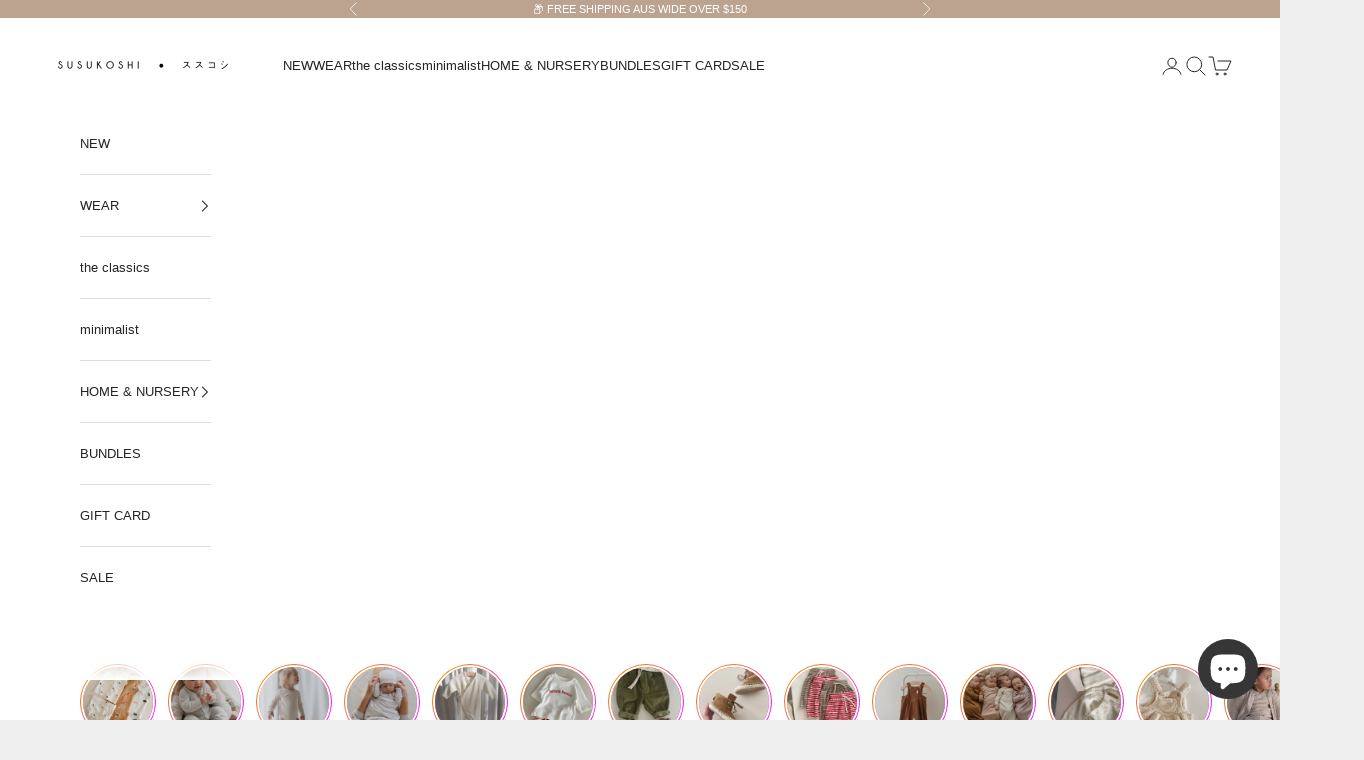

--- FILE ---
content_type: text/html; charset=utf-8
request_url: https://susukoshi.com/en-nz/collections/organic-ribbed-basics
body_size: 144106
content:
<!doctype html>

<html lang="en" dir="ltr">
  <head>
    <meta charset="utf-8">
    <meta name="viewport" content="width=device-width, initial-scale=1.0, height=device-height, minimum-scale=1.0, maximum-scale=5.0">

    <title>ORGANIC RIBBED BASICS</title><link rel="canonical" href="https://susukoshi.com/en-nz/collections/organic-ribbed-basics"><link rel="shortcut icon" href="//susukoshi.com/cdn/shop/files/favicon_cc45e6ca-6030-4967-8e21-7bf3b61f6b09.png?v=1631148839&width=96">
      <link rel="apple-touch-icon" href="//susukoshi.com/cdn/shop/files/favicon_cc45e6ca-6030-4967-8e21-7bf3b61f6b09.png?v=1631148839&width=180"><link rel="preconnect" href="https://fonts.shopifycdn.com" crossorigin><meta property="og:type" content="website">
  <meta property="og:title" content="ORGANIC RIBBED BASICS"><meta property="og:image" content="http://susukoshi.com/cdn/shop/files/2_9f3978fa-ad1e-4486-9c35-be8b0096271c.png?v=1716420622&width=2048">
  <meta property="og:image:secure_url" content="https://susukoshi.com/cdn/shop/files/2_9f3978fa-ad1e-4486-9c35-be8b0096271c.png?v=1716420622&width=2048">
  <meta property="og:image:width" content="1600">
  <meta property="og:image:height" content="2000"><meta property="og:url" content="https://susukoshi.com/en-nz/collections/organic-ribbed-basics">
<meta property="og:site_name" content="SUSUKOSHI™ ススコシ"><meta name="twitter:card" content="summary"><meta name="twitter:title" content="ORGANIC RIBBED BASICS">
  <meta name="twitter:description" content=""><meta name="twitter:image" content="https://susukoshi.com/cdn/shop/files/2_9f3978fa-ad1e-4486-9c35-be8b0096271c.png?crop=center&height=1200&v=1716420622&width=1200">
  <meta name="twitter:image:alt" content=""><script async crossorigin fetchpriority="high" src="/cdn/shopifycloud/importmap-polyfill/es-modules-shim.2.4.0.js"></script>
<script type="application/ld+json">
  {
    "@context": "https://schema.org",
    "@type": "BreadcrumbList",
    "itemListElement": [{
        "@type": "ListItem",
        "position": 1,
        "name": "Home",
        "item": "https://susukoshi.com"
      },{
            "@type": "ListItem",
            "position": 2,
            "name": "ORGANIC RIBBED BASICS",
            "item": "https://susukoshi.com/en-nz/collections/organic-ribbed-basics"
          }]
  }
</script><style>/* Typography (heading) */
  

/* Typography (body) */
  



:root {
    /* Container */
    --container-max-width: 100%;
    --container-xxs-max-width: 27.5rem; /* 440px */
    --container-xs-max-width: 42.5rem; /* 680px */
    --container-sm-max-width: 61.25rem; /* 980px */
    --container-md-max-width: 71.875rem; /* 1150px */
    --container-lg-max-width: 78.75rem; /* 1260px */
    --container-xl-max-width: 85rem; /* 1360px */
    --container-gutter: 1.25rem;

    --section-vertical-spacing: 2.25rem;
    --section-vertical-spacing-tight:2.5rem;

    --section-stack-gap:1.75rem;
    --section-stack-gap-tight:1.75rem;

    /* Form settings */
    --form-gap: 1.25rem; /* Gap between fieldset and submit button */
    --fieldset-gap: 1rem; /* Gap between each form input within a fieldset */
    --form-control-gap: 0.625rem; /* Gap between input and label (ignored for floating label) */
    --checkbox-control-gap: 0.75rem; /* Horizontal gap between checkbox and its associated label */
    --input-padding-block: 0.65rem; /* Vertical padding for input, textarea and native select */
    --input-padding-inline: 0.8rem; /* Horizontal padding for input, textarea and native select */
    --checkbox-size: 0.875rem; /* Size (width and height) for checkbox */

    /* Other sizes */
    --sticky-area-height: calc(var(--announcement-bar-is-sticky, 0) * var(--announcement-bar-height, 0px) + var(--header-is-sticky, 0) * var(--header-is-visible, 1) * var(--header-height, 0px));

    /* RTL support */
    --transform-logical-flip: 1;
    --transform-origin-start: left;
    --transform-origin-end: right;

    /**
     * ---------------------------------------------------------------------
     * TYPOGRAPHY
     * ---------------------------------------------------------------------
     */

    /* Font properties */
    --heading-font-family: Helvetica, Arial, sans-serif;
    --heading-font-weight: 400;
    --heading-font-style: normal;
    --heading-text-transform: lowercase;
    --heading-letter-spacing: 0.01em;
    --text-font-family: Helvetica, Arial, sans-serif;
    --text-font-weight: 400;
    --text-font-style: normal;
    --text-letter-spacing: 0.0em;
    --button-font: var(--heading-font-style) var(--heading-font-weight) var(--text-sm) / 1.65 var(--heading-font-family);
    --button-text-transform: uppercase;
    --button-letter-spacing: 0.0em;

    /* Font sizes */--text-heading-size-factor: 1.2;
    --text-h1: max(0.6875rem, clamp(1.375rem, 1.146341463414634rem + 0.975609756097561vw, 2rem) * var(--text-heading-size-factor));
    --text-h2: max(0.6875rem, clamp(1.25rem, 1.0670731707317074rem + 0.7804878048780488vw, 1.75rem) * var(--text-heading-size-factor));
    --text-h3: max(0.6875rem, clamp(1.125rem, 1.0335365853658536rem + 0.3902439024390244vw, 1.375rem) * var(--text-heading-size-factor));
    --text-h4: max(0.6875rem, clamp(1rem, 0.9542682926829268rem + 0.1951219512195122vw, 1.125rem) * var(--text-heading-size-factor));
    --text-h5: calc(0.875rem * var(--text-heading-size-factor));
    --text-h6: calc(0.75rem * var(--text-heading-size-factor));

    --text-xs: 0.75rem;
    --text-sm: 0.8125rem;
    --text-base: 0.875rem;
    --text-lg: 1.0rem;
    --text-xl: 1.0625rem;

    /* Rounded variables (used for border radius) */
    --rounded-full: 9999px;
    --button-border-radius: 0.125rem;
    --input-border-radius: 0.125rem;

    /* Box shadow */
    --shadow-sm: 0 2px 8px rgb(0 0 0 / 0.05);
    --shadow: 0 5px 15px rgb(0 0 0 / 0.05);
    --shadow-md: 0 5px 30px rgb(0 0 0 / 0.05);
    --shadow-block: px px px rgb(var(--text-primary) / 0.0);

    /**
     * ---------------------------------------------------------------------
     * OTHER
     * ---------------------------------------------------------------------
     */

    --checkmark-svg-url: url(//susukoshi.com/cdn/shop/t/87/assets/checkmark.svg?v=77552481021870063511769069969);
    --cursor-zoom-in-svg-url: url(//susukoshi.com/cdn/shop/t/87/assets/cursor-zoom-in.svg?v=138780833815453330751769069969);
  }

  [dir="rtl"]:root {
    /* RTL support */
    --transform-logical-flip: -1;
    --transform-origin-start: right;
    --transform-origin-end: left;
  }

  @media screen and (min-width: 700px) {
    :root {
      /* Typography (font size) */
      --text-xs: 0.6875rem;
      --text-sm: 0.75rem;
      --text-base: 0.8125rem;
      --text-lg: 0.9375rem;
      --text-xl: 1.1875rem;

      /* Spacing settings */
      --container-gutter: 2rem;
    }
  }

  @media screen and (min-width: 1000px) {
    :root {
      /* Spacing settings */
      --container-gutter: 3rem;

      --section-vertical-spacing: 3.5rem;
      --section-vertical-spacing-tight: 3.5rem;

      --section-stack-gap:2.5rem;
      --section-stack-gap-tight:2.5rem;
    }
  }:root {/* Overlay used for modal */
    --page-overlay: 0 0 0 / 0.4;

    /* We use the first scheme background as default */
    --page-background: ;

    /* Product colors */
    --on-sale-text: 131 117 106;
    --on-sale-badge-background: 131 117 106;
    --on-sale-badge-text: 255 255 255;
    --sold-out-badge-background: 239 239 239;
    --sold-out-badge-text: 0 0 0 / 0.65;
    --custom-badge-background: 28 28 28;
    --custom-badge-text: 255 255 255;
    --star-color: 28 28 28;

    /* Status colors */
    --success-background: 212 227 203;
    --success-text: 48 122 7;
    --warning-background: 253 241 224;
    --warning-text: 237 138 0;
    --error-background: 243 204 204;
    --error-text: 203 43 43;
  }.color-scheme--scheme-1 {
      /* Color settings */--accent: 28 28 28;
      --text-color: 54 54 54;
      --background: 239 239 239 / 1.0;
      --background-without-opacity: 239 239 239;
      --background-gradient: ;--border-color: 211 211 211;/* Button colors */
      --button-background: 28 28 28;
      --button-text-color: 255 255 255;

      /* Circled buttons */
      --circle-button-background: 255 255 255;
      --circle-button-text-color: 28 28 28;
    }.shopify-section:has(.section-spacing.color-scheme--bg-609ecfcfee2f667ac6c12366fc6ece56) + .shopify-section:has(.section-spacing.color-scheme--bg-609ecfcfee2f667ac6c12366fc6ece56:not(.bordered-section)) .section-spacing {
      padding-block-start: 0;
    }.color-scheme--scheme-2 {
      /* Color settings */--accent: 37 37 37;
      --text-color: 37 37 37;
      --background: 255 255 255 / 1.0;
      --background-without-opacity: 255 255 255;
      --background-gradient: ;--border-color: 222 222 222;/* Button colors */
      --button-background: 37 37 37;
      --button-text-color: 255 255 255;

      /* Circled buttons */
      --circle-button-background: 255 255 255;
      --circle-button-text-color: 28 28 28;
    }.shopify-section:has(.section-spacing.color-scheme--bg-54922f2e920ba8346f6dc0fba343d673) + .shopify-section:has(.section-spacing.color-scheme--bg-54922f2e920ba8346f6dc0fba343d673:not(.bordered-section)) .section-spacing {
      padding-block-start: 0;
    }.color-scheme--scheme-3 {
      /* Color settings */--accent: 255 255 255;
      --text-color: 255 255 255;
      --background: 187 163 144 / 1.0;
      --background-without-opacity: 187 163 144;
      --background-gradient: ;--border-color: 197 177 161;/* Button colors */
      --button-background: 255 255 255;
      --button-text-color: 28 28 28;

      /* Circled buttons */
      --circle-button-background: 255 255 255;
      --circle-button-text-color: 28 28 28;
    }.shopify-section:has(.section-spacing.color-scheme--bg-e2beae28f5de5c6576f776a049468fae) + .shopify-section:has(.section-spacing.color-scheme--bg-e2beae28f5de5c6576f776a049468fae:not(.bordered-section)) .section-spacing {
      padding-block-start: 0;
    }.color-scheme--scheme-4 {
      /* Color settings */--accent: 255 255 255;
      --text-color: 255 255 255;
      --background: 0 0 0 / 0.0;
      --background-without-opacity: 0 0 0;
      --background-gradient: ;--border-color: 255 255 255;/* Button colors */
      --button-background: 255 255 255;
      --button-text-color: 28 28 28;

      /* Circled buttons */
      --circle-button-background: 255 255 255;
      --circle-button-text-color: 28 28 28;
    }.shopify-section:has(.section-spacing.color-scheme--bg-3671eee015764974ee0aef1536023e0f) + .shopify-section:has(.section-spacing.color-scheme--bg-3671eee015764974ee0aef1536023e0f:not(.bordered-section)) .section-spacing {
      padding-block-start: 0;
    }.color-scheme--scheme-e45200eb-720a-4591-931e-07deb27b3ca7 {
      /* Color settings */--accent: 255 255 255;
      --text-color: 253 253 253;
      --background: 123 46 27 / 1.0;
      --background-without-opacity: 123 46 27;
      --background-gradient: ;--border-color: 143 77 61;/* Button colors */
      --button-background: 255 255 255;
      --button-text-color: 123 46 27;

      /* Circled buttons */
      --circle-button-background: 239 239 239;
      --circle-button-text-color: 28 28 28;
    }.shopify-section:has(.section-spacing.color-scheme--bg-520ff425f5008796d28874fa0f2911f2) + .shopify-section:has(.section-spacing.color-scheme--bg-520ff425f5008796d28874fa0f2911f2:not(.bordered-section)) .section-spacing {
      padding-block-start: 0;
    }.color-scheme--scheme-3d2a240e-0cc2-4bdd-8a9a-cfe54ee6d4cd {
      /* Color settings */--accent: 187 163 144;
      --text-color: 54 54 54;
      --background: 239 239 239 / 1.0;
      --background-without-opacity: 239 239 239;
      --background-gradient: ;--border-color: 211 211 211;/* Button colors */
      --button-background: 187 163 144;
      --button-text-color: 255 255 255;

      /* Circled buttons */
      --circle-button-background: 255 255 255;
      --circle-button-text-color: 28 28 28;
    }.shopify-section:has(.section-spacing.color-scheme--bg-609ecfcfee2f667ac6c12366fc6ece56) + .shopify-section:has(.section-spacing.color-scheme--bg-609ecfcfee2f667ac6c12366fc6ece56:not(.bordered-section)) .section-spacing {
      padding-block-start: 0;
    }.color-scheme--dialog {
      /* Color settings */--accent: 37 37 37;
      --text-color: 37 37 37;
      --background: 255 255 255 / 1.0;
      --background-without-opacity: 255 255 255;
      --background-gradient: ;--border-color: 222 222 222;/* Button colors */
      --button-background: 37 37 37;
      --button-text-color: 255 255 255;

      /* Circled buttons */
      --circle-button-background: 255 255 255;
      --circle-button-text-color: 28 28 28;
    }
</style><script>
  // This allows to expose several variables to the global scope, to be used in scripts
  window.themeVariables = {
    settings: {
      showPageTransition: null,
      pageType: "collection",
      moneyFormat: "${{amount}}",
      moneyWithCurrencyFormat: "${{amount}} NZD",
      currencyCodeEnabled: true,
      cartType: "drawer",
      staggerMenuApparition: false
    },

    strings: {
      addedToCart: "Added to your cart!",
      closeGallery: "Close gallery",
      zoomGallery: "Zoom picture",
      errorGallery: "Image cannot be loaded",
      shippingEstimatorNoResults: "Sorry, we do not ship to your address.",
      shippingEstimatorOneResult: "There is one shipping rate for your address:",
      shippingEstimatorMultipleResults: "There are several shipping rates for your address:",
      shippingEstimatorError: "One or more error occurred while retrieving shipping rates:",
      next: "Next",
      previous: "Previous"
    },

    mediaQueries: {
      'sm': 'screen and (min-width: 700px)',
      'md': 'screen and (min-width: 1000px)',
      'lg': 'screen and (min-width: 1150px)',
      'xl': 'screen and (min-width: 1400px)',
      '2xl': 'screen and (min-width: 1600px)',
      'sm-max': 'screen and (max-width: 699px)',
      'md-max': 'screen and (max-width: 999px)',
      'lg-max': 'screen and (max-width: 1149px)',
      'xl-max': 'screen and (max-width: 1399px)',
      '2xl-max': 'screen and (max-width: 1599px)',
      'motion-safe': '(prefers-reduced-motion: no-preference)',
      'motion-reduce': '(prefers-reduced-motion: reduce)',
      'supports-hover': 'screen and (pointer: fine)',
      'supports-touch': 'screen and (hover: none)'
    }
  };</script><script type="importmap">{
        "imports": {
          "vendor": "//susukoshi.com/cdn/shop/t/87/assets/vendor.min.js?v=118757129943152772801769069948",
          "theme": "//susukoshi.com/cdn/shop/t/87/assets/theme.js?v=120831487839789910711769069948",
          "photoswipe": "//susukoshi.com/cdn/shop/t/87/assets/photoswipe.min.js?v=13374349288281597431769069947"
        }
      }
    </script>

    <script type="module" src="//susukoshi.com/cdn/shop/t/87/assets/vendor.min.js?v=118757129943152772801769069948"></script>
    <script type="module" src="//susukoshi.com/cdn/shop/t/87/assets/theme.js?v=120831487839789910711769069948"></script>

    <script>window.performance && window.performance.mark && window.performance.mark('shopify.content_for_header.start');</script><meta name="google-site-verification" content="QQyHzgM4Kux4HG7e-muW4HdH7B6lCnz-7DO0g_7ZJTo">
<meta name="google-site-verification" content="dXCEQNXDFzfnbe-GyGw-WqwLeMoL_SNQR_a3_JyHccs">
<meta name="google-site-verification" content="QQyHzgM4Kux4HG7e-muW4HdH7B6lCnz-7DO0g_7ZJTo">
<meta id="shopify-digital-wallet" name="shopify-digital-wallet" content="/20449983/digital_wallets/dialog">
<meta name="shopify-checkout-api-token" content="172da80395a1a8b91795e03499fbc095">
<meta id="in-context-paypal-metadata" data-shop-id="20449983" data-venmo-supported="false" data-environment="production" data-locale="en_US" data-paypal-v4="true" data-currency="NZD">
<link rel="alternate" type="application/atom+xml" title="Feed" href="/en-nz/collections/organic-ribbed-basics.atom" />
<link rel="next" href="/en-nz/collections/organic-ribbed-basics?page=2">
<link rel="alternate" hreflang="x-default" href="https://susukoshi.com/collections/organic-ribbed-basics">
<link rel="alternate" hreflang="en" href="https://susukoshi.com/collections/organic-ribbed-basics">
<link rel="alternate" hreflang="en-JP" href="https://susukoshi.com/en-jp/collections/organic-ribbed-basics">
<link rel="alternate" hreflang="en-NZ" href="https://susukoshi.com/en-nz/collections/organic-ribbed-basics">
<link rel="alternate" hreflang="en-TW" href="https://susukoshi.com/en-tw/collections/organic-ribbed-basics">
<link rel="alternate" hreflang="en-US" href="https://susukoshi.com/en-us/collections/organic-ribbed-basics">
<link rel="alternate" hreflang="en-CA" href="https://susukoshi.com/en-us/collections/organic-ribbed-basics">
<link rel="alternate" type="application/json+oembed" href="https://susukoshi.com/en-nz/collections/organic-ribbed-basics.oembed">
<script async="async" src="/checkouts/internal/preloads.js?locale=en-NZ"></script>
<link rel="preconnect" href="https://shop.app" crossorigin="anonymous">
<script async="async" src="https://shop.app/checkouts/internal/preloads.js?locale=en-NZ&shop_id=20449983" crossorigin="anonymous"></script>
<script id="apple-pay-shop-capabilities" type="application/json">{"shopId":20449983,"countryCode":"AU","currencyCode":"NZD","merchantCapabilities":["supports3DS"],"merchantId":"gid:\/\/shopify\/Shop\/20449983","merchantName":"SUSUKOSHI™ ススコシ","requiredBillingContactFields":["postalAddress","email","phone"],"requiredShippingContactFields":["postalAddress","email","phone"],"shippingType":"shipping","supportedNetworks":["visa","masterCard","amex","jcb"],"total":{"type":"pending","label":"SUSUKOSHI™ ススコシ","amount":"1.00"},"shopifyPaymentsEnabled":true,"supportsSubscriptions":true}</script>
<script id="shopify-features" type="application/json">{"accessToken":"172da80395a1a8b91795e03499fbc095","betas":["rich-media-storefront-analytics"],"domain":"susukoshi.com","predictiveSearch":true,"shopId":20449983,"locale":"en"}</script>
<script>var Shopify = Shopify || {};
Shopify.shop = "susukoshi.myshopify.com";
Shopify.locale = "en";
Shopify.currency = {"active":"NZD","rate":"1.1876778"};
Shopify.country = "NZ";
Shopify.theme = {"name":"Jan 2026 - ss25 drop 3 launch","id":183352197411,"schema_name":"Prestige","schema_version":"10.9.2","theme_store_id":855,"role":"main"};
Shopify.theme.handle = "null";
Shopify.theme.style = {"id":null,"handle":null};
Shopify.cdnHost = "susukoshi.com/cdn";
Shopify.routes = Shopify.routes || {};
Shopify.routes.root = "/en-nz/";</script>
<script type="module">!function(o){(o.Shopify=o.Shopify||{}).modules=!0}(window);</script>
<script>!function(o){function n(){var o=[];function n(){o.push(Array.prototype.slice.apply(arguments))}return n.q=o,n}var t=o.Shopify=o.Shopify||{};t.loadFeatures=n(),t.autoloadFeatures=n()}(window);</script>
<script>
  window.ShopifyPay = window.ShopifyPay || {};
  window.ShopifyPay.apiHost = "shop.app\/pay";
  window.ShopifyPay.redirectState = null;
</script>
<script id="shop-js-analytics" type="application/json">{"pageType":"collection"}</script>
<script defer="defer" async type="module" src="//susukoshi.com/cdn/shopifycloud/shop-js/modules/v2/client.init-shop-cart-sync_WVOgQShq.en.esm.js"></script>
<script defer="defer" async type="module" src="//susukoshi.com/cdn/shopifycloud/shop-js/modules/v2/chunk.common_C_13GLB1.esm.js"></script>
<script defer="defer" async type="module" src="//susukoshi.com/cdn/shopifycloud/shop-js/modules/v2/chunk.modal_CLfMGd0m.esm.js"></script>
<script type="module">
  await import("//susukoshi.com/cdn/shopifycloud/shop-js/modules/v2/client.init-shop-cart-sync_WVOgQShq.en.esm.js");
await import("//susukoshi.com/cdn/shopifycloud/shop-js/modules/v2/chunk.common_C_13GLB1.esm.js");
await import("//susukoshi.com/cdn/shopifycloud/shop-js/modules/v2/chunk.modal_CLfMGd0m.esm.js");

  window.Shopify.SignInWithShop?.initShopCartSync?.({"fedCMEnabled":true,"windoidEnabled":true});

</script>
<script>
  window.Shopify = window.Shopify || {};
  if (!window.Shopify.featureAssets) window.Shopify.featureAssets = {};
  window.Shopify.featureAssets['shop-js'] = {"shop-cart-sync":["modules/v2/client.shop-cart-sync_DuR37GeY.en.esm.js","modules/v2/chunk.common_C_13GLB1.esm.js","modules/v2/chunk.modal_CLfMGd0m.esm.js"],"init-fed-cm":["modules/v2/client.init-fed-cm_BucUoe6W.en.esm.js","modules/v2/chunk.common_C_13GLB1.esm.js","modules/v2/chunk.modal_CLfMGd0m.esm.js"],"shop-toast-manager":["modules/v2/client.shop-toast-manager_B0JfrpKj.en.esm.js","modules/v2/chunk.common_C_13GLB1.esm.js","modules/v2/chunk.modal_CLfMGd0m.esm.js"],"init-shop-cart-sync":["modules/v2/client.init-shop-cart-sync_WVOgQShq.en.esm.js","modules/v2/chunk.common_C_13GLB1.esm.js","modules/v2/chunk.modal_CLfMGd0m.esm.js"],"shop-button":["modules/v2/client.shop-button_B_U3bv27.en.esm.js","modules/v2/chunk.common_C_13GLB1.esm.js","modules/v2/chunk.modal_CLfMGd0m.esm.js"],"init-windoid":["modules/v2/client.init-windoid_DuP9q_di.en.esm.js","modules/v2/chunk.common_C_13GLB1.esm.js","modules/v2/chunk.modal_CLfMGd0m.esm.js"],"shop-cash-offers":["modules/v2/client.shop-cash-offers_BmULhtno.en.esm.js","modules/v2/chunk.common_C_13GLB1.esm.js","modules/v2/chunk.modal_CLfMGd0m.esm.js"],"pay-button":["modules/v2/client.pay-button_CrPSEbOK.en.esm.js","modules/v2/chunk.common_C_13GLB1.esm.js","modules/v2/chunk.modal_CLfMGd0m.esm.js"],"init-customer-accounts":["modules/v2/client.init-customer-accounts_jNk9cPYQ.en.esm.js","modules/v2/client.shop-login-button_DJ5ldayH.en.esm.js","modules/v2/chunk.common_C_13GLB1.esm.js","modules/v2/chunk.modal_CLfMGd0m.esm.js"],"avatar":["modules/v2/client.avatar_BTnouDA3.en.esm.js"],"checkout-modal":["modules/v2/client.checkout-modal_pBPyh9w8.en.esm.js","modules/v2/chunk.common_C_13GLB1.esm.js","modules/v2/chunk.modal_CLfMGd0m.esm.js"],"init-shop-for-new-customer-accounts":["modules/v2/client.init-shop-for-new-customer-accounts_BUoCy7a5.en.esm.js","modules/v2/client.shop-login-button_DJ5ldayH.en.esm.js","modules/v2/chunk.common_C_13GLB1.esm.js","modules/v2/chunk.modal_CLfMGd0m.esm.js"],"init-customer-accounts-sign-up":["modules/v2/client.init-customer-accounts-sign-up_CnczCz9H.en.esm.js","modules/v2/client.shop-login-button_DJ5ldayH.en.esm.js","modules/v2/chunk.common_C_13GLB1.esm.js","modules/v2/chunk.modal_CLfMGd0m.esm.js"],"init-shop-email-lookup-coordinator":["modules/v2/client.init-shop-email-lookup-coordinator_CzjY5t9o.en.esm.js","modules/v2/chunk.common_C_13GLB1.esm.js","modules/v2/chunk.modal_CLfMGd0m.esm.js"],"shop-follow-button":["modules/v2/client.shop-follow-button_CsYC63q7.en.esm.js","modules/v2/chunk.common_C_13GLB1.esm.js","modules/v2/chunk.modal_CLfMGd0m.esm.js"],"shop-login-button":["modules/v2/client.shop-login-button_DJ5ldayH.en.esm.js","modules/v2/chunk.common_C_13GLB1.esm.js","modules/v2/chunk.modal_CLfMGd0m.esm.js"],"shop-login":["modules/v2/client.shop-login_B9ccPdmx.en.esm.js","modules/v2/chunk.common_C_13GLB1.esm.js","modules/v2/chunk.modal_CLfMGd0m.esm.js"],"lead-capture":["modules/v2/client.lead-capture_D0K_KgYb.en.esm.js","modules/v2/chunk.common_C_13GLB1.esm.js","modules/v2/chunk.modal_CLfMGd0m.esm.js"],"payment-terms":["modules/v2/client.payment-terms_BWmiNN46.en.esm.js","modules/v2/chunk.common_C_13GLB1.esm.js","modules/v2/chunk.modal_CLfMGd0m.esm.js"]};
</script>
<script>(function() {
  var isLoaded = false;
  function asyncLoad() {
    if (isLoaded) return;
    isLoaded = true;
    var urls = ["https:\/\/www.myregistry.com\/ScriptPlatform\/Shopify\/AddToMrButton.js?siteKey=ICXYXYj7CrYBtEMuaoKuxA2\u0026lang=en\u0026version=696303974\u0026shop=susukoshi.myshopify.com","https:\/\/s3.eu-west-1.amazonaws.com\/production-klarna-il-shopify-osm\/d3bc5d6366701989e2db5a93793900883f2d31a6\/susukoshi.myshopify.com-1769072105131.js?shop=susukoshi.myshopify.com"];
    for (var i = 0; i < urls.length; i++) {
      var s = document.createElement('script');
      s.type = 'text/javascript';
      s.async = true;
      s.src = urls[i];
      var x = document.getElementsByTagName('script')[0];
      x.parentNode.insertBefore(s, x);
    }
  };
  if(window.attachEvent) {
    window.attachEvent('onload', asyncLoad);
  } else {
    window.addEventListener('load', asyncLoad, false);
  }
})();</script>
<script id="__st">var __st={"a":20449983,"offset":39600,"reqid":"8935ecb6-91d7-45e0-8831-e4c023b1a6f2-1769680977","pageurl":"susukoshi.com\/en-nz\/collections\/organic-ribbed-basics","u":"5b5d61de8ea1","p":"collection","rtyp":"collection","rid":437686632739};</script>
<script>window.ShopifyPaypalV4VisibilityTracking = true;</script>
<script id="captcha-bootstrap">!function(){'use strict';const t='contact',e='account',n='new_comment',o=[[t,t],['blogs',n],['comments',n],[t,'customer']],c=[[e,'customer_login'],[e,'guest_login'],[e,'recover_customer_password'],[e,'create_customer']],r=t=>t.map((([t,e])=>`form[action*='/${t}']:not([data-nocaptcha='true']) input[name='form_type'][value='${e}']`)).join(','),a=t=>()=>t?[...document.querySelectorAll(t)].map((t=>t.form)):[];function s(){const t=[...o],e=r(t);return a(e)}const i='password',u='form_key',d=['recaptcha-v3-token','g-recaptcha-response','h-captcha-response',i],f=()=>{try{return window.sessionStorage}catch{return}},m='__shopify_v',_=t=>t.elements[u];function p(t,e,n=!1){try{const o=window.sessionStorage,c=JSON.parse(o.getItem(e)),{data:r}=function(t){const{data:e,action:n}=t;return t[m]||n?{data:e,action:n}:{data:t,action:n}}(c);for(const[e,n]of Object.entries(r))t.elements[e]&&(t.elements[e].value=n);n&&o.removeItem(e)}catch(o){console.error('form repopulation failed',{error:o})}}const l='form_type',E='cptcha';function T(t){t.dataset[E]=!0}const w=window,h=w.document,L='Shopify',v='ce_forms',y='captcha';let A=!1;((t,e)=>{const n=(g='f06e6c50-85a8-45c8-87d0-21a2b65856fe',I='https://cdn.shopify.com/shopifycloud/storefront-forms-hcaptcha/ce_storefront_forms_captcha_hcaptcha.v1.5.2.iife.js',D={infoText:'Protected by hCaptcha',privacyText:'Privacy',termsText:'Terms'},(t,e,n)=>{const o=w[L][v],c=o.bindForm;if(c)return c(t,g,e,D).then(n);var r;o.q.push([[t,g,e,D],n]),r=I,A||(h.body.append(Object.assign(h.createElement('script'),{id:'captcha-provider',async:!0,src:r})),A=!0)});var g,I,D;w[L]=w[L]||{},w[L][v]=w[L][v]||{},w[L][v].q=[],w[L][y]=w[L][y]||{},w[L][y].protect=function(t,e){n(t,void 0,e),T(t)},Object.freeze(w[L][y]),function(t,e,n,w,h,L){const[v,y,A,g]=function(t,e,n){const i=e?o:[],u=t?c:[],d=[...i,...u],f=r(d),m=r(i),_=r(d.filter((([t,e])=>n.includes(e))));return[a(f),a(m),a(_),s()]}(w,h,L),I=t=>{const e=t.target;return e instanceof HTMLFormElement?e:e&&e.form},D=t=>v().includes(t);t.addEventListener('submit',(t=>{const e=I(t);if(!e)return;const n=D(e)&&!e.dataset.hcaptchaBound&&!e.dataset.recaptchaBound,o=_(e),c=g().includes(e)&&(!o||!o.value);(n||c)&&t.preventDefault(),c&&!n&&(function(t){try{if(!f())return;!function(t){const e=f();if(!e)return;const n=_(t);if(!n)return;const o=n.value;o&&e.removeItem(o)}(t);const e=Array.from(Array(32),(()=>Math.random().toString(36)[2])).join('');!function(t,e){_(t)||t.append(Object.assign(document.createElement('input'),{type:'hidden',name:u})),t.elements[u].value=e}(t,e),function(t,e){const n=f();if(!n)return;const o=[...t.querySelectorAll(`input[type='${i}']`)].map((({name:t})=>t)),c=[...d,...o],r={};for(const[a,s]of new FormData(t).entries())c.includes(a)||(r[a]=s);n.setItem(e,JSON.stringify({[m]:1,action:t.action,data:r}))}(t,e)}catch(e){console.error('failed to persist form',e)}}(e),e.submit())}));const S=(t,e)=>{t&&!t.dataset[E]&&(n(t,e.some((e=>e===t))),T(t))};for(const o of['focusin','change'])t.addEventListener(o,(t=>{const e=I(t);D(e)&&S(e,y())}));const B=e.get('form_key'),M=e.get(l),P=B&&M;t.addEventListener('DOMContentLoaded',(()=>{const t=y();if(P)for(const e of t)e.elements[l].value===M&&p(e,B);[...new Set([...A(),...v().filter((t=>'true'===t.dataset.shopifyCaptcha))])].forEach((e=>S(e,t)))}))}(h,new URLSearchParams(w.location.search),n,t,e,['guest_login'])})(!0,!0)}();</script>
<script integrity="sha256-4kQ18oKyAcykRKYeNunJcIwy7WH5gtpwJnB7kiuLZ1E=" data-source-attribution="shopify.loadfeatures" defer="defer" src="//susukoshi.com/cdn/shopifycloud/storefront/assets/storefront/load_feature-a0a9edcb.js" crossorigin="anonymous"></script>
<script crossorigin="anonymous" defer="defer" src="//susukoshi.com/cdn/shopifycloud/storefront/assets/shopify_pay/storefront-65b4c6d7.js?v=20250812"></script>
<script data-source-attribution="shopify.dynamic_checkout.dynamic.init">var Shopify=Shopify||{};Shopify.PaymentButton=Shopify.PaymentButton||{isStorefrontPortableWallets:!0,init:function(){window.Shopify.PaymentButton.init=function(){};var t=document.createElement("script");t.src="https://susukoshi.com/cdn/shopifycloud/portable-wallets/latest/portable-wallets.en.js",t.type="module",document.head.appendChild(t)}};
</script>
<script data-source-attribution="shopify.dynamic_checkout.buyer_consent">
  function portableWalletsHideBuyerConsent(e){var t=document.getElementById("shopify-buyer-consent"),n=document.getElementById("shopify-subscription-policy-button");t&&n&&(t.classList.add("hidden"),t.setAttribute("aria-hidden","true"),n.removeEventListener("click",e))}function portableWalletsShowBuyerConsent(e){var t=document.getElementById("shopify-buyer-consent"),n=document.getElementById("shopify-subscription-policy-button");t&&n&&(t.classList.remove("hidden"),t.removeAttribute("aria-hidden"),n.addEventListener("click",e))}window.Shopify?.PaymentButton&&(window.Shopify.PaymentButton.hideBuyerConsent=portableWalletsHideBuyerConsent,window.Shopify.PaymentButton.showBuyerConsent=portableWalletsShowBuyerConsent);
</script>
<script data-source-attribution="shopify.dynamic_checkout.cart.bootstrap">document.addEventListener("DOMContentLoaded",(function(){function t(){return document.querySelector("shopify-accelerated-checkout-cart, shopify-accelerated-checkout")}if(t())Shopify.PaymentButton.init();else{new MutationObserver((function(e,n){t()&&(Shopify.PaymentButton.init(),n.disconnect())})).observe(document.body,{childList:!0,subtree:!0})}}));
</script>
<script id='scb4127' type='text/javascript' async='' src='https://susukoshi.com/cdn/shopifycloud/privacy-banner/storefront-banner.js'></script><link id="shopify-accelerated-checkout-styles" rel="stylesheet" media="screen" href="https://susukoshi.com/cdn/shopifycloud/portable-wallets/latest/accelerated-checkout-backwards-compat.css" crossorigin="anonymous">
<style id="shopify-accelerated-checkout-cart">
        #shopify-buyer-consent {
  margin-top: 1em;
  display: inline-block;
  width: 100%;
}

#shopify-buyer-consent.hidden {
  display: none;
}

#shopify-subscription-policy-button {
  background: none;
  border: none;
  padding: 0;
  text-decoration: underline;
  font-size: inherit;
  cursor: pointer;
}

#shopify-subscription-policy-button::before {
  box-shadow: none;
}

      </style>

<script>window.performance && window.performance.mark && window.performance.mark('shopify.content_for_header.end');</script>
<link href="//susukoshi.com/cdn/shop/t/87/assets/theme.css?v=111321760005136382531769069947" rel="stylesheet" type="text/css" media="all" /><!-- BEGIN app block: shopify://apps/seguno-popups/blocks/popup-app-embed/f53bd66f-9a20-4ce2-ae2e-ccbd0148bd4b --><meta property="seguno:shop-id" content="20449983" />


<!-- END app block --><!-- BEGIN app block: shopify://apps/gsc-countdown-timer/blocks/countdown-bar/58dc5b1b-43d2-4209-b1f3-52aff31643ed --><style>
  .gta-block__error {
    display: flex;
    flex-flow: column nowrap;
    gap: 12px;
    padding: 32px;
    border-radius: 12px;
    margin: 12px 0;
    background-color: #fff1e3;
    color: #412d00;
  }

  .gta-block__error-title {
    font-size: 18px;
    font-weight: 600;
    line-height: 28px;
  }

  .gta-block__error-body {
    font-size: 14px;
    line-height: 24px;
  }
</style>

<script>
  (function () {
    try {
      window.GSC_COUNTDOWN_META = {
        product_collections: null,
        product_tags: null,
      };

      const widgets = [{"bar":{"sticky":true,"justify":"center","position":"top","closeButton":{"color":"#bdbdbd","enabled":true}},"key":"GSC-BAR-mTUZLWoOEWbk","type":"bar","timer":{"date":"2025-03-19T00:00:00.000Z","mode":"evergreen","hours":72,"onEnd":"restart","minutes":0,"seconds":0,"recurring":{"endHours":0,"endMinutes":0,"repeatDays":[],"startHours":0,"startMinutes":0},"scheduling":{"end":null,"start":null}},"content":{"align":"center","items":[{"id":"text-fpXbrJnzXtgm","type":"text","align":"left","color":"#000000","value":"Time is ticking","enabled":true,"padding":{"mobile":{},"desktop":{}},"fontFamily":"font1","fontWeight":"700","textTransform":"unset","mobileFontSize":"16px","desktopFontSize":"24px","mobileLineHeight":"1.3","desktopLineHeight":"1.2","mobileLetterSpacing":"0","desktopLetterSpacing":"0"},{"id":"text-hDxXRKsckPvm","type":"text","align":"left","color":"#000000","value":"Sale ends in:","enabled":true,"padding":{"mobile":{},"desktop":{}},"fontFamily":"font1","fontWeight":"400","textTransform":"unset","mobileFontSize":"12px","desktopFontSize":"15px","mobileLineHeight":"1.3","desktopLineHeight":"1.3","mobileLetterSpacing":"0","desktopLetterSpacing":"0"},{"id":"timer-oPdJrCOCnFLC","type":"timer","view":"custom","border":{"size":"2px","color":"#FFFFFF","enabled":false},"digits":{"color":"#000000","fontSize":"60px","fontFamily":"font2","fontWeight":"600"},"labels":{"days":"Days","color":"#000000","hours":"Hours","enabled":true,"minutes":"Minutes","seconds":"Seconds","fontSize":"24px","fontFamily":"font3","fontWeight":"500","textTransform":"unset"},"layout":"separate","margin":{"mobile":{},"desktop":{}},"radius":{"value":"16px","enabled":false},"shadow":{"type":"","color":"black","enabled":true},"enabled":true,"padding":{"mobile":{},"desktop":{"top":"0px"}},"fontSize":{"mobile":"14px","desktop":"18px"},"separator":{"type":"colon","color":"#000000","enabled":true},"background":{"blur":"2px","color":"#eeeeee","enabled":false},"unitFormat":"d:h:m:s","mobileWidth":"160px","desktopWidth":"224px"},{"id":"button-gLXIvbxmWYcq","href":"https:\/\/shopify.com","type":"button","label":"Shop now","width":"content","border":{"size":"2px","color":"#000000","enabled":false},"margin":{"mobile":{"top":"0px","left":"0px","right":"0px","bottom":"0px"},"desktop":{"top":"0px","left":"0px","right":"0px","bottom":"0px"}},"radius":{"value":"8px","enabled":true},"target":"_self","enabled":false,"padding":{"mobile":{"top":"8px","left":"12px","right":"12px","bottom":"8px"},"desktop":{"top":"12px","left":"32px","right":"32px","bottom":"12px"}},"textColor":"#ffffff","background":{"blur":"0px","color":"#000000","enabled":true},"fontFamily":"font1","fontWeight":"500","textTransform":"unset","mobileFontSize":"12px","desktopFontSize":"14px","mobileLetterSpacing":"0","desktopLetterSpacing":"0"},{"id":"coupon-CCBqWKFTJzbO","code":"PASTE YOUR CODE","icon":{"type":"discount-star","enabled":true},"type":"coupon","label":"Save 35%","action":"copy","border":{"size":"1px","color":"#9e9e9e","enabled":true},"margin":{"mobile":{"top":"0px","left":"0px","right":"0px","bottom":"0px"},"desktop":{"top":"0px","left":"0px","right":"0px","bottom":"0px"}},"radius":{"value":"6px","enabled":true},"enabled":false,"padding":{"mobile":{"top":"4px","left":"12px","right":"12px","bottom":"4px"},"desktop":{"top":"8px","left":"16px","right":"16px","bottom":"8px"}},"textColor":"#000000","background":{"blur":"0px","color":"#eeeeee","enabled":true},"fontFamily":"font1","fontWeight":"600","textTransform":"uppercase","mobileFontSize":"12px","desktopFontSize":"14px"}],"border":{"size":"1px","color":"#000000","enabled":false},"layout":"column","margin":{"mobile":{"top":"0px","left":"0px","right":"0px","bottom":"0px"},"desktop":{"top":"0px","left":"0px","right":"0px","bottom":"0px"}},"radius":{"value":"8px","enabled":false},"padding":{"mobile":{"top":"4px","left":"0px","right":"0px","bottom":"4px"},"desktop":{"top":"8px","left":"28px","right":"28px","bottom":"8px"}},"mobileGap":"6px","background":{"src":null,"blur":"0px","source":"color","bgColor":"#ffffff","enabled":true,"overlayColor":"rgba(0,0,0,0)"},"desktopGap":"24px","mobileWidth":"100%","desktopWidth":"400px"},"enabled":false,"general":{"font1":"inherit","font2":"inherit","font3":"inherit","preset":"bar1","breakpoint":"768px"},"section":null,"userCss":"","targeting":{"geo":null,"pages":{"cart":true,"home":true,"other":true,"password":true,"products":{"mode":"all","tags":[],"enabled":true,"specificProducts":[],"productsInCollections":[]},"collections":{"mode":"all","items":[],"enabled":true}}}},{"key":"GSC-SMALL-YwmdaZrxroWX","type":"block","timer":{"date":"2025-04-30T11:00:00.000+10:00","mode":"date","hours":72,"onEnd":"hide","minutes":0,"seconds":0,"recurring":{"endHours":0,"endMinutes":0,"repeatDays":[],"startHours":0,"startMinutes":0},"scheduling":{"end":null,"start":null}},"content":{"align":"center","items":[{"id":"text-EybjEKzRAQEg","type":"text","align":"left","color":"#000000","value":"Time is ticking","enabled":false,"padding":{"mobile":{},"desktop":{}},"fontFamily":"font1","fontWeight":"700","textTransform":"unset","mobileFontSize":"32px","desktopFontSize":"32px","mobileLineHeight":"1.3","desktopLineHeight":"1.3","mobileLetterSpacing":"0","desktopLetterSpacing":"0"},{"id":"text-XapDdmeVAdsf","type":"text","align":"left","color":"#000000","value":"Grab your discount while you can","enabled":false,"padding":{"mobile":{"bottom":"8px"},"desktop":{"bottom":"10px"}},"fontFamily":"font1","fontWeight":"400","textTransform":"unset","mobileFontSize":"16px","desktopFontSize":"16px","mobileLineHeight":"1.3","desktopLineHeight":"1.3","mobileLetterSpacing":"0","desktopLetterSpacing":"0"},{"id":"timer-zFZsFTKnRWzr","type":"timer","view":"custom","border":{"size":"2px","color":"#FFFFFF","enabled":false},"digits":{"color":"#000000","fontSize":"50px","fontFamily":"font2","fontWeight":"600"},"labels":{"days":"Days","color":"#000000","hours":"Hours","enabled":true,"minutes":"Minutes","seconds":"Seconds","fontSize":"18px","fontFamily":"font3","fontWeight":"500","textTransform":"unset"},"layout":"separate","margin":{"mobile":{},"desktop":{}},"radius":{"value":"16px","enabled":true},"shadow":{"type":"","color":"black","enabled":true},"enabled":true,"padding":{"mobile":{},"desktop":{"top":"0px","bottom":"8px"}},"fontSize":{"mobile":"14px","desktop":"18px"},"separator":{"type":"colon","color":"#000000","enabled":true},"background":{"blur":"2px","color":"#eeeeee","enabled":true},"unitFormat":"d:h:m:s","mobileWidth":"80%","desktopWidth":"80%"},{"id":"button-MhGNEMpMYSFe","href":"https:\/\/shopify.com","type":"button","label":"Button","width":"content","border":{"size":"2px","color":"#000000","enabled":false},"margin":{"mobile":{"top":"0px","left":"0px","right":"0px","bottom":"0px"},"desktop":{"top":"0px","left":"0px","right":"0px","bottom":"0px"}},"radius":{"value":"12px","enabled":true},"target":"_blank","enabled":false,"padding":{"mobile":{"top":"12px","left":"40px","right":"40px","bottom":"12px"},"desktop":{"top":"16px","left":"48px","right":"48px","bottom":"16px"}},"textColor":"#ffffff","background":{"blur":"0px","color":"#000000","enabled":true},"fontFamily":"font1","fontWeight":"500","textTransform":"unset","mobileFontSize":"16px","desktopFontSize":"17px","mobileLetterSpacing":"0","desktopLetterSpacing":"0"},{"id":"coupon-qQruVCmCpMNw","code":"PASTE YOUR CODE","icon":{"type":"discount-star","enabled":true},"type":"coupon","label":"Save 35%","action":"copy","border":{"size":"1px","color":"#9e9e9e","enabled":true},"margin":{"mobile":{"top":"0px","left":"0px","right":"0px","bottom":"0px"},"desktop":{"top":"0px","left":"0px","right":"0px","bottom":"0px"}},"radius":{"value":"10px","enabled":true},"enabled":false,"padding":{"mobile":{"top":"6px","left":"12px","right":"12px","bottom":"6px"},"desktop":{"top":"12px","left":"16px","right":"16px","bottom":"12px"}},"textColor":"#000000","background":{"blur":"0px","color":"#f2f2f2","enabled":true},"fontFamily":"font1","fontWeight":"600","textTransform":"unset","mobileFontSize":"12px","desktopFontSize":"17px"}],"border":{"size":"1px","color":"#000000","enabled":false},"layout":"column","margin":{"mobile":{"top":"0px","left":"0px","right":"0px","bottom":"0px"},"desktop":{"top":"0px","left":"0px","right":"0px","bottom":"0px"}},"radius":{"value":"20px","enabled":true},"padding":{"mobile":{"top":"16px","left":"20px","right":"20px","bottom":"16px"},"desktop":{"top":"20px","left":"24px","right":"24px","bottom":"20px"}},"mobileGap":"6px","background":{"src":null,"blur":"8px","source":"color","bgColor":"#ffffff","enabled":true,"overlayColor":"rgba(0,0,0,0)"},"desktopGap":"6px","mobileWidth":"100%","desktopWidth":"400px"},"enabled":false,"general":{"font1":"inherit","font2":"inherit","font3":"inherit","preset":"small2","breakpoint":"768px"},"section":null,"userCss":"","targeting":null},{"key":"GSC-EMBED-CaUFgnUqzzgR","type":"embed","timer":{"date":"2025-03-19T00:00:00.000Z","mode":"date","hours":1,"onEnd":"hide","minutes":0,"seconds":0,"recurring":{"endHours":0,"endMinutes":0,"repeatDays":[],"startHours":0,"startMinutes":0},"scheduling":{"end":null,"start":null}},"content":{"align":"center","items":[{"id":"text-sfBNpOkjhXDN","icon":{"type":"timer-solid","color":"#de3813","enabled":false},"type":"text","align":"center","color":"#000000","value":"🔥  Offer ends in  {{Timer}}","enabled":true,"padding":{"mobile":{},"desktop":{}},"fontFamily":"font1","fontWeight":"400","textTransform":"lowercase","mobileFontSize":"16px","desktopFontSize":"16px","mobileLineHeight":"1.3","desktopLineHeight":"1.3","mobileLetterSpacing":"0","desktopLetterSpacing":"0"},{"id":"timer-qhlFDooAleKg","type":"timer","view":"text","border":{"size":"1px","color":"#de3813","enabled":false},"digits":{"color":"#de3813","fontSize":"58px","fontFamily":"font2","fontWeight":"600"},"labels":{"days":"D","color":"#5d6ac0","hours":"H","enabled":false,"minutes":"M","seconds":"S","fontSize":"20px","fontFamily":"font3","fontWeight":"500","textTransform":"unset"},"layout":"separate","margin":{"mobile":{"top":"4px"},"desktop":{"top":"4px","left":"4px","right":"4px","bottom":"4px"}},"radius":{"value":"12px","enabled":true},"shadow":{"type":"","color":"black","enabled":true},"enabled":true,"padding":{"mobile":{"bottom":"0px"},"desktop":{"top":"0px","left":"0px","right":"4px","bottom":"0px"}},"fontSize":{"mobile":"16px","desktop":"18px"},"separator":{"type":"colon","color":"#de3813","enabled":true},"background":{"blur":"0px","color":"#ffe5e0","enabled":true},"unitFormat":"m:s","mobileWidth":"68px","desktopWidth":"76px"},{"id":"coupon-uIOuTBIRAfWH","code":"PASTE YOUR CODE","icon":{"type":"tag","color":"#8e24aa","enabled":true},"type":"coupon","label":"SDQ863428","action":"copy","border":{"size":"1px","color":"#de3813","enabled":false},"margin":{"mobile":{"top":"0px","left":"0px","right":"0px","bottom":"0px"},"desktop":{"top":"0px","left":"4px","right":"0px","bottom":"0px"}},"radius":{"value":"4px","enabled":true},"enabled":false,"padding":{"mobile":{"top":"2px","left":"6px","right":"6px","bottom":"2px"},"desktop":{"top":"0px","left":"0px","right":"0px","bottom":"0px"}},"textColor":"#de3813","background":{"blur":"0px","color":"#ffe5e0","enabled":false},"fontFamily":"font1","fontWeight":"700","textTransform":"uppercase","mobileFontSize":"14px","desktopFontSize":"16px"}],"border":{"size":"1px","color":"#de3813","enabled":false},"layout":"column","margin":{"mobile":{"top":"0px","left":"0px","right":"0px","bottom":"0px"},"desktop":{"top":"0px","left":"0px","right":"0px","bottom":"0px"}},"radius":{"value":"0px","enabled":true},"padding":{"mobile":{"top":"12px","left":"8px","right":"8px","bottom":"12px"},"desktop":{"top":"8px","left":"8px","right":"8px","bottom":"8px"}},"mobileGap":"6px","background":{"src":null,"blur":"0px","source":"color","bgColor":"#ffffff","enabled":true,"overlayColor":"rgba(0,0,0,0)"},"desktopGap":"6px","mobileWidth":"100%","desktopWidth":"400px"},"enabled":false,"general":{"font1":"inherit","font2":"inherit","font3":"inherit","preset":"embed1","breakpoint":"768px"},"section":null,"userCss":"","targeting":null}];

      if (Array.isArray(window.GSC_COUNTDOWN_WIDGETS)) {
        window.GSC_COUNTDOWN_WIDGETS.push(...widgets);
      } else {
        window.GSC_COUNTDOWN_WIDGETS = widgets || [];
      }
    } catch (e) {
      console.log(e);
    }
  })();
</script>


<!-- END app block --><!-- BEGIN app block: shopify://apps/judge-me-reviews/blocks/judgeme_core/61ccd3b1-a9f2-4160-9fe9-4fec8413e5d8 --><!-- Start of Judge.me Core -->






<link rel="dns-prefetch" href="https://cdnwidget.judge.me">
<link rel="dns-prefetch" href="https://cdn.judge.me">
<link rel="dns-prefetch" href="https://cdn1.judge.me">
<link rel="dns-prefetch" href="https://api.judge.me">

<script data-cfasync='false' class='jdgm-settings-script'>window.jdgmSettings={"pagination":5,"disable_web_reviews":false,"badge_no_review_text":"No reviews","badge_n_reviews_text":"{{ n }} review/reviews","hide_badge_preview_if_no_reviews":true,"badge_hide_text":false,"enforce_center_preview_badge":false,"widget_title":"Customer Reviews","widget_open_form_text":"Write a review","widget_close_form_text":"Cancel review","widget_refresh_page_text":"Refresh page","widget_summary_text":"Based on {{ number_of_reviews }} review/reviews","widget_no_review_text":"Be the first to write a review","widget_name_field_text":"Display name","widget_verified_name_field_text":"Verified Name (public)","widget_name_placeholder_text":"Display name","widget_required_field_error_text":"This field is required.","widget_email_field_text":"Email address","widget_verified_email_field_text":"Verified Email (private, can not be edited)","widget_email_placeholder_text":"Your email address","widget_email_field_error_text":"Please enter a valid email address.","widget_rating_field_text":"Rating","widget_review_title_field_text":"Review Title","widget_review_title_placeholder_text":"Give your review a title","widget_review_body_field_text":"Review content","widget_review_body_placeholder_text":"Start writing here...","widget_pictures_field_text":"Picture/Video (optional)","widget_submit_review_text":"Submit Review","widget_submit_verified_review_text":"Submit Verified Review","widget_submit_success_msg_with_auto_publish":"Thank you! Please refresh the page in a few moments to see your review. You can remove or edit your review by logging into \u003ca href='https://judge.me/login' target='_blank' rel='nofollow noopener'\u003eJudge.me\u003c/a\u003e","widget_submit_success_msg_no_auto_publish":"Thank you! Your review will be published as soon as it is approved by the shop admin. You can remove or edit your review by logging into \u003ca href='https://judge.me/login' target='_blank' rel='nofollow noopener'\u003eJudge.me\u003c/a\u003e","widget_show_default_reviews_out_of_total_text":"Showing {{ n_reviews_shown }} out of {{ n_reviews }} reviews.","widget_show_all_link_text":"Show all","widget_show_less_link_text":"Show less","widget_author_said_text":"{{ reviewer_name }} said:","widget_days_text":"{{ n }} days ago","widget_weeks_text":"{{ n }} week/weeks ago","widget_months_text":"{{ n }} month/months ago","widget_years_text":"{{ n }} year/years ago","widget_yesterday_text":"Yesterday","widget_today_text":"Today","widget_replied_text":"\u003e\u003e {{ shop_name }} replied:","widget_read_more_text":"Read more","widget_reviewer_name_as_initial":"","widget_rating_filter_color":"#fbcd0a","widget_rating_filter_see_all_text":"See all reviews","widget_sorting_most_recent_text":"Most Recent","widget_sorting_highest_rating_text":"Highest Rating","widget_sorting_lowest_rating_text":"Lowest Rating","widget_sorting_with_pictures_text":"Only Pictures","widget_sorting_most_helpful_text":"Most Helpful","widget_open_question_form_text":"Ask a question","widget_reviews_subtab_text":"Reviews","widget_questions_subtab_text":"Questions","widget_question_label_text":"Question","widget_answer_label_text":"Answer","widget_question_placeholder_text":"Write your question here","widget_submit_question_text":"Submit Question","widget_question_submit_success_text":"Thank you for your question! We will notify you once it gets answered.","verified_badge_text":"Verified","verified_badge_bg_color":"","verified_badge_text_color":"","verified_badge_placement":"left-of-reviewer-name","widget_review_max_height":"","widget_hide_border":false,"widget_social_share":false,"widget_thumb":false,"widget_review_location_show":false,"widget_location_format":"","all_reviews_include_out_of_store_products":true,"all_reviews_out_of_store_text":"(out of store)","all_reviews_pagination":100,"all_reviews_product_name_prefix_text":"about","enable_review_pictures":true,"enable_question_anwser":false,"widget_theme":"default","review_date_format":"mm/dd/yyyy","default_sort_method":"most-recent","widget_product_reviews_subtab_text":"Product Reviews","widget_shop_reviews_subtab_text":"Shop Reviews","widget_other_products_reviews_text":"Reviews for other products","widget_store_reviews_subtab_text":"Store reviews","widget_no_store_reviews_text":"This store hasn't received any reviews yet","widget_web_restriction_product_reviews_text":"This product hasn't received any reviews yet","widget_no_items_text":"No items found","widget_show_more_text":"Show more","widget_write_a_store_review_text":"Write a Store Review","widget_other_languages_heading":"Reviews in Other Languages","widget_translate_review_text":"Translate review to {{ language }}","widget_translating_review_text":"Translating...","widget_show_original_translation_text":"Show original ({{ language }})","widget_translate_review_failed_text":"Review couldn't be translated.","widget_translate_review_retry_text":"Retry","widget_translate_review_try_again_later_text":"Try again later","show_product_url_for_grouped_product":false,"widget_sorting_pictures_first_text":"Pictures First","show_pictures_on_all_rev_page_mobile":false,"show_pictures_on_all_rev_page_desktop":false,"floating_tab_hide_mobile_install_preference":false,"floating_tab_button_name":"★ Reviews","floating_tab_title":"Let customers speak for us","floating_tab_button_color":"","floating_tab_button_background_color":"","floating_tab_url":"","floating_tab_url_enabled":false,"floating_tab_tab_style":"text","all_reviews_text_badge_text":"Customers rate us {{ shop.metafields.judgeme.all_reviews_rating | round: 1 }}/5 based on {{ shop.metafields.judgeme.all_reviews_count }} reviews.","all_reviews_text_badge_text_branded_style":"{{ shop.metafields.judgeme.all_reviews_rating | round: 1 }} out of 5 stars based on {{ shop.metafields.judgeme.all_reviews_count }} reviews","is_all_reviews_text_badge_a_link":false,"show_stars_for_all_reviews_text_badge":false,"all_reviews_text_badge_url":"","all_reviews_text_style":"branded","all_reviews_text_color_style":"judgeme_brand_color","all_reviews_text_color":"#108474","all_reviews_text_show_jm_brand":false,"featured_carousel_show_header":true,"featured_carousel_title":"Let customers speak for us","testimonials_carousel_title":"Customers are saying","videos_carousel_title":"Real customer stories","cards_carousel_title":"Customers are saying","featured_carousel_count_text":"from {{ n }} reviews","featured_carousel_add_link_to_all_reviews_page":false,"featured_carousel_url":"","featured_carousel_show_images":true,"featured_carousel_autoslide_interval":5,"featured_carousel_arrows_on_the_sides":false,"featured_carousel_height":250,"featured_carousel_width":80,"featured_carousel_image_size":0,"featured_carousel_image_height":250,"featured_carousel_arrow_color":"#eeeeee","verified_count_badge_style":"branded","verified_count_badge_orientation":"horizontal","verified_count_badge_color_style":"judgeme_brand_color","verified_count_badge_color":"#108474","is_verified_count_badge_a_link":false,"verified_count_badge_url":"","verified_count_badge_show_jm_brand":true,"widget_rating_preset_default":5,"widget_first_sub_tab":"product-reviews","widget_show_histogram":true,"widget_histogram_use_custom_color":false,"widget_pagination_use_custom_color":false,"widget_star_use_custom_color":false,"widget_verified_badge_use_custom_color":false,"widget_write_review_use_custom_color":false,"picture_reminder_submit_button":"Upload Pictures","enable_review_videos":true,"mute_video_by_default":true,"widget_sorting_videos_first_text":"Videos First","widget_review_pending_text":"Pending","featured_carousel_items_for_large_screen":3,"social_share_options_order":"Facebook,Twitter","remove_microdata_snippet":true,"disable_json_ld":false,"enable_json_ld_products":false,"preview_badge_show_question_text":false,"preview_badge_no_question_text":"No questions","preview_badge_n_question_text":"{{ number_of_questions }} question/questions","qa_badge_show_icon":false,"qa_badge_position":"same-row","remove_judgeme_branding":true,"widget_add_search_bar":false,"widget_search_bar_placeholder":"Search","widget_sorting_verified_only_text":"Verified only","featured_carousel_theme":"card","featured_carousel_show_rating":true,"featured_carousel_show_title":false,"featured_carousel_show_body":true,"featured_carousel_show_date":false,"featured_carousel_show_reviewer":true,"featured_carousel_show_product":false,"featured_carousel_header_background_color":"#108474","featured_carousel_header_text_color":"#ffffff","featured_carousel_name_product_separator":"reviewed","featured_carousel_full_star_background":"#C7967B","featured_carousel_empty_star_background":"#dadada","featured_carousel_vertical_theme_background":"#f9fafb","featured_carousel_verified_badge_enable":true,"featured_carousel_verified_badge_color":"#108474","featured_carousel_border_style":"round","featured_carousel_review_line_length_limit":3,"featured_carousel_more_reviews_button_text":"Read more reviews","featured_carousel_view_product_button_text":"View product","all_reviews_page_load_reviews_on":"scroll","all_reviews_page_load_more_text":"Load More Reviews","disable_fb_tab_reviews":false,"enable_ajax_cdn_cache":false,"widget_advanced_speed_features":5,"widget_public_name_text":"displayed publicly like","default_reviewer_name":"John Smith","default_reviewer_name_has_non_latin":true,"widget_reviewer_anonymous":"Anonymous","medals_widget_title":"Judge.me Review Medals","medals_widget_background_color":"#f9fafb","medals_widget_position":"footer_all_pages","medals_widget_border_color":"#f9fafb","medals_widget_verified_text_position":"left","medals_widget_use_monochromatic_version":false,"medals_widget_elements_color":"#108474","show_reviewer_avatar":true,"widget_invalid_yt_video_url_error_text":"Not a YouTube video URL","widget_max_length_field_error_text":"Please enter no more than {0} characters.","widget_show_country_flag":false,"widget_show_collected_via_shop_app":true,"widget_verified_by_shop_badge_style":"light","widget_verified_by_shop_text":"Verified by Shop","widget_show_photo_gallery":false,"widget_load_with_code_splitting":true,"widget_ugc_install_preference":false,"widget_ugc_title":"Made by us, Shared by you","widget_ugc_subtitle":"Tag us to see your picture featured in our page","widget_ugc_arrows_color":"#ffffff","widget_ugc_primary_button_text":"Buy Now","widget_ugc_primary_button_background_color":"#108474","widget_ugc_primary_button_text_color":"#ffffff","widget_ugc_primary_button_border_width":"0","widget_ugc_primary_button_border_style":"none","widget_ugc_primary_button_border_color":"#108474","widget_ugc_primary_button_border_radius":"25","widget_ugc_secondary_button_text":"Load More","widget_ugc_secondary_button_background_color":"#ffffff","widget_ugc_secondary_button_text_color":"#108474","widget_ugc_secondary_button_border_width":"2","widget_ugc_secondary_button_border_style":"solid","widget_ugc_secondary_button_border_color":"#108474","widget_ugc_secondary_button_border_radius":"25","widget_ugc_reviews_button_text":"View Reviews","widget_ugc_reviews_button_background_color":"#ffffff","widget_ugc_reviews_button_text_color":"#108474","widget_ugc_reviews_button_border_width":"2","widget_ugc_reviews_button_border_style":"solid","widget_ugc_reviews_button_border_color":"#108474","widget_ugc_reviews_button_border_radius":"25","widget_ugc_reviews_button_link_to":"judgeme-reviews-page","widget_ugc_show_post_date":true,"widget_ugc_max_width":"800","widget_rating_metafield_value_type":true,"widget_primary_color":"#C7967B","widget_enable_secondary_color":false,"widget_secondary_color":"#edf5f5","widget_summary_average_rating_text":"{{ average_rating }} out of 5","widget_media_grid_title":"Customer photos \u0026 videos","widget_media_grid_see_more_text":"See more","widget_round_style":false,"widget_show_product_medals":true,"widget_verified_by_judgeme_text":"Verified by Judge.me","widget_show_store_medals":true,"widget_verified_by_judgeme_text_in_store_medals":"Verified by Judge.me","widget_media_field_exceed_quantity_message":"Sorry, we can only accept {{ max_media }} for one review.","widget_media_field_exceed_limit_message":"{{ file_name }} is too large, please select a {{ media_type }} less than {{ size_limit }}MB.","widget_review_submitted_text":"Review Submitted!","widget_question_submitted_text":"Question Submitted!","widget_close_form_text_question":"Cancel","widget_write_your_answer_here_text":"Write your answer here","widget_enabled_branded_link":true,"widget_show_collected_by_judgeme":false,"widget_reviewer_name_color":"","widget_write_review_text_color":"","widget_write_review_bg_color":"","widget_collected_by_judgeme_text":"collected by Judge.me","widget_pagination_type":"standard","widget_load_more_text":"Load More","widget_load_more_color":"#108474","widget_full_review_text":"Full Review","widget_read_more_reviews_text":"Read More Reviews","widget_read_questions_text":"Read Questions","widget_questions_and_answers_text":"Questions \u0026 Answers","widget_verified_by_text":"Verified by","widget_verified_text":"Verified","widget_number_of_reviews_text":"{{ number_of_reviews }} reviews","widget_back_button_text":"Back","widget_next_button_text":"Next","widget_custom_forms_filter_button":"Filters","custom_forms_style":"horizontal","widget_show_review_information":false,"how_reviews_are_collected":"How reviews are collected?","widget_show_review_keywords":false,"widget_gdpr_statement":"How we use your data: We'll only contact you about the review you left, and only if necessary. By submitting your review, you agree to Judge.me's \u003ca href='https://judge.me/terms' target='_blank' rel='nofollow noopener'\u003eterms\u003c/a\u003e, \u003ca href='https://judge.me/privacy' target='_blank' rel='nofollow noopener'\u003eprivacy\u003c/a\u003e and \u003ca href='https://judge.me/content-policy' target='_blank' rel='nofollow noopener'\u003econtent\u003c/a\u003e policies.","widget_multilingual_sorting_enabled":false,"widget_translate_review_content_enabled":false,"widget_translate_review_content_method":"manual","popup_widget_review_selection":"automatically_with_pictures","popup_widget_round_border_style":true,"popup_widget_show_title":true,"popup_widget_show_body":true,"popup_widget_show_reviewer":false,"popup_widget_show_product":true,"popup_widget_show_pictures":true,"popup_widget_use_review_picture":true,"popup_widget_show_on_home_page":true,"popup_widget_show_on_product_page":true,"popup_widget_show_on_collection_page":true,"popup_widget_show_on_cart_page":true,"popup_widget_position":"bottom_left","popup_widget_first_review_delay":5,"popup_widget_duration":5,"popup_widget_interval":5,"popup_widget_review_count":5,"popup_widget_hide_on_mobile":true,"review_snippet_widget_round_border_style":true,"review_snippet_widget_card_color":"#FFFFFF","review_snippet_widget_slider_arrows_background_color":"#FFFFFF","review_snippet_widget_slider_arrows_color":"#000000","review_snippet_widget_star_color":"#108474","show_product_variant":false,"all_reviews_product_variant_label_text":"Variant: ","widget_show_verified_branding":false,"widget_ai_summary_title":"Customers say","widget_ai_summary_disclaimer":"AI-powered review summary based on recent customer reviews","widget_show_ai_summary":false,"widget_show_ai_summary_bg":false,"widget_show_review_title_input":true,"redirect_reviewers_invited_via_email":"external_form","request_store_review_after_product_review":false,"request_review_other_products_in_order":false,"review_form_color_scheme":"default","review_form_corner_style":"square","review_form_star_color":{},"review_form_text_color":"#333333","review_form_background_color":"#ffffff","review_form_field_background_color":"#fafafa","review_form_button_color":{},"review_form_button_text_color":"#ffffff","review_form_modal_overlay_color":"#000000","review_content_screen_title_text":"How would you rate this product?","review_content_introduction_text":"We would love it if you would share a bit about your experience.","store_review_form_title_text":"How would you rate this store?","store_review_form_introduction_text":"We would love it if you would share a bit about your experience.","show_review_guidance_text":true,"one_star_review_guidance_text":"Poor","five_star_review_guidance_text":"Great","customer_information_screen_title_text":"About you","customer_information_introduction_text":"Please tell us more about you.","custom_questions_screen_title_text":"Your experience in more detail","custom_questions_introduction_text":"Here are a few questions to help us understand more about your experience.","review_submitted_screen_title_text":"Thanks for your review!","review_submitted_screen_thank_you_text":"We are processing it and it will appear on the store soon.","review_submitted_screen_email_verification_text":"Please confirm your email by clicking the link we just sent you. This helps us keep reviews authentic.","review_submitted_request_store_review_text":"Would you like to share your experience of shopping with us?","review_submitted_review_other_products_text":"Would you like to review these products?","store_review_screen_title_text":"Would you like to share your experience of shopping with us?","store_review_introduction_text":"We value your feedback and use it to improve. Please share any thoughts or suggestions you have.","reviewer_media_screen_title_picture_text":"Share a picture","reviewer_media_introduction_picture_text":"Upload a photo to support your review.","reviewer_media_screen_title_video_text":"Share a video","reviewer_media_introduction_video_text":"Upload a video to support your review.","reviewer_media_screen_title_picture_or_video_text":"Share a picture or video","reviewer_media_introduction_picture_or_video_text":"Upload a photo or video to support your review.","reviewer_media_youtube_url_text":"Paste your Youtube URL here","advanced_settings_next_step_button_text":"Next","advanced_settings_close_review_button_text":"Close","modal_write_review_flow":false,"write_review_flow_required_text":"Required","write_review_flow_privacy_message_text":"We respect your privacy.","write_review_flow_anonymous_text":"Post review as anonymous","write_review_flow_visibility_text":"This won't be visible to other customers.","write_review_flow_multiple_selection_help_text":"Select as many as you like","write_review_flow_single_selection_help_text":"Select one option","write_review_flow_required_field_error_text":"This field is required","write_review_flow_invalid_email_error_text":"Please enter a valid email address","write_review_flow_max_length_error_text":"Max. {{ max_length }} characters.","write_review_flow_media_upload_text":"\u003cb\u003eClick to upload\u003c/b\u003e or drag and drop","write_review_flow_gdpr_statement":"We'll only contact you about your review if necessary. By submitting your review, you agree to our \u003ca href='https://judge.me/terms' target='_blank' rel='nofollow noopener'\u003eterms and conditions\u003c/a\u003e and \u003ca href='https://judge.me/privacy' target='_blank' rel='nofollow noopener'\u003eprivacy policy\u003c/a\u003e.","rating_only_reviews_enabled":false,"show_negative_reviews_help_screen":false,"new_review_flow_help_screen_rating_threshold":3,"negative_review_resolution_screen_title_text":"Tell us more","negative_review_resolution_text":"Your experience matters to us. If there were issues with your purchase, we're here to help. Feel free to reach out to us, we'd love the opportunity to make things right.","negative_review_resolution_button_text":"Contact us","negative_review_resolution_proceed_with_review_text":"Leave a review","negative_review_resolution_subject":"Issue with purchase from {{ shop_name }}.{{ order_name }}","preview_badge_collection_page_install_status":false,"widget_review_custom_css":"","preview_badge_custom_css":"","preview_badge_stars_count":"5-stars","featured_carousel_custom_css":"","floating_tab_custom_css":"","all_reviews_widget_custom_css":"","medals_widget_custom_css":"","verified_badge_custom_css":"","all_reviews_text_custom_css":"","transparency_badges_collected_via_store_invite":false,"transparency_badges_from_another_provider":false,"transparency_badges_collected_from_store_visitor":false,"transparency_badges_collected_by_verified_review_provider":false,"transparency_badges_earned_reward":false,"transparency_badges_collected_via_store_invite_text":"Review collected via store invitation","transparency_badges_from_another_provider_text":"Review collected from another provider","transparency_badges_collected_from_store_visitor_text":"Review collected from a store visitor","transparency_badges_written_in_google_text":"Review written in Google","transparency_badges_written_in_etsy_text":"Review written in Etsy","transparency_badges_written_in_shop_app_text":"Review written in Shop App","transparency_badges_earned_reward_text":"Review earned a reward for future purchase","product_review_widget_per_page":10,"widget_store_review_label_text":"Review about the store","checkout_comment_extension_title_on_product_page":"Customer Comments","checkout_comment_extension_num_latest_comment_show":5,"checkout_comment_extension_format":"name_and_timestamp","checkout_comment_customer_name":"last_initial","checkout_comment_comment_notification":true,"preview_badge_collection_page_install_preference":false,"preview_badge_home_page_install_preference":false,"preview_badge_product_page_install_preference":false,"review_widget_install_preference":"","review_carousel_install_preference":false,"floating_reviews_tab_install_preference":"none","verified_reviews_count_badge_install_preference":false,"all_reviews_text_install_preference":false,"review_widget_best_location":false,"judgeme_medals_install_preference":false,"review_widget_revamp_enabled":false,"review_widget_qna_enabled":false,"review_widget_header_theme":"minimal","review_widget_widget_title_enabled":true,"review_widget_header_text_size":"medium","review_widget_header_text_weight":"regular","review_widget_average_rating_style":"compact","review_widget_bar_chart_enabled":true,"review_widget_bar_chart_type":"numbers","review_widget_bar_chart_style":"standard","review_widget_expanded_media_gallery_enabled":false,"review_widget_reviews_section_theme":"standard","review_widget_image_style":"thumbnails","review_widget_review_image_ratio":"square","review_widget_stars_size":"medium","review_widget_verified_badge":"standard_text","review_widget_review_title_text_size":"medium","review_widget_review_text_size":"medium","review_widget_review_text_length":"medium","review_widget_number_of_columns_desktop":3,"review_widget_carousel_transition_speed":5,"review_widget_custom_questions_answers_display":"always","review_widget_button_text_color":"#FFFFFF","review_widget_text_color":"#000000","review_widget_lighter_text_color":"#7B7B7B","review_widget_corner_styling":"soft","review_widget_review_word_singular":"review","review_widget_review_word_plural":"reviews","review_widget_voting_label":"Helpful?","review_widget_shop_reply_label":"Reply from {{ shop_name }}:","review_widget_filters_title":"Filters","qna_widget_question_word_singular":"Question","qna_widget_question_word_plural":"Questions","qna_widget_answer_reply_label":"Answer from {{ answerer_name }}:","qna_content_screen_title_text":"Ask a question about this product","qna_widget_question_required_field_error_text":"Please enter your question.","qna_widget_flow_gdpr_statement":"We'll only contact you about your question if necessary. By submitting your question, you agree to our \u003ca href='https://judge.me/terms' target='_blank' rel='nofollow noopener'\u003eterms and conditions\u003c/a\u003e and \u003ca href='https://judge.me/privacy' target='_blank' rel='nofollow noopener'\u003eprivacy policy\u003c/a\u003e.","qna_widget_question_submitted_text":"Thanks for your question!","qna_widget_close_form_text_question":"Close","qna_widget_question_submit_success_text":"We’ll notify you by email when your question is answered.","all_reviews_widget_v2025_enabled":false,"all_reviews_widget_v2025_header_theme":"default","all_reviews_widget_v2025_widget_title_enabled":true,"all_reviews_widget_v2025_header_text_size":"medium","all_reviews_widget_v2025_header_text_weight":"regular","all_reviews_widget_v2025_average_rating_style":"compact","all_reviews_widget_v2025_bar_chart_enabled":true,"all_reviews_widget_v2025_bar_chart_type":"numbers","all_reviews_widget_v2025_bar_chart_style":"standard","all_reviews_widget_v2025_expanded_media_gallery_enabled":false,"all_reviews_widget_v2025_show_store_medals":true,"all_reviews_widget_v2025_show_photo_gallery":true,"all_reviews_widget_v2025_show_review_keywords":false,"all_reviews_widget_v2025_show_ai_summary":false,"all_reviews_widget_v2025_show_ai_summary_bg":false,"all_reviews_widget_v2025_add_search_bar":false,"all_reviews_widget_v2025_default_sort_method":"most-recent","all_reviews_widget_v2025_reviews_per_page":10,"all_reviews_widget_v2025_reviews_section_theme":"default","all_reviews_widget_v2025_image_style":"thumbnails","all_reviews_widget_v2025_review_image_ratio":"square","all_reviews_widget_v2025_stars_size":"medium","all_reviews_widget_v2025_verified_badge":"bold_badge","all_reviews_widget_v2025_review_title_text_size":"medium","all_reviews_widget_v2025_review_text_size":"medium","all_reviews_widget_v2025_review_text_length":"medium","all_reviews_widget_v2025_number_of_columns_desktop":3,"all_reviews_widget_v2025_carousel_transition_speed":5,"all_reviews_widget_v2025_custom_questions_answers_display":"always","all_reviews_widget_v2025_show_product_variant":false,"all_reviews_widget_v2025_show_reviewer_avatar":true,"all_reviews_widget_v2025_reviewer_name_as_initial":"","all_reviews_widget_v2025_review_location_show":false,"all_reviews_widget_v2025_location_format":"","all_reviews_widget_v2025_show_country_flag":false,"all_reviews_widget_v2025_verified_by_shop_badge_style":"light","all_reviews_widget_v2025_social_share":false,"all_reviews_widget_v2025_social_share_options_order":"Facebook,Twitter,LinkedIn,Pinterest","all_reviews_widget_v2025_pagination_type":"standard","all_reviews_widget_v2025_button_text_color":"#FFFFFF","all_reviews_widget_v2025_text_color":"#000000","all_reviews_widget_v2025_lighter_text_color":"#7B7B7B","all_reviews_widget_v2025_corner_styling":"soft","all_reviews_widget_v2025_title":"Customer reviews","all_reviews_widget_v2025_ai_summary_title":"Customers say about this store","all_reviews_widget_v2025_no_review_text":"Be the first to write a review","platform":"shopify","branding_url":"https://app.judge.me/reviews","branding_text":"Powered by Judge.me","locale":"en","reply_name":"SUSUKOSHI™ ススコシ","widget_version":"3.0","footer":true,"autopublish":false,"review_dates":true,"enable_custom_form":false,"shop_locale":"en","enable_multi_locales_translations":false,"show_review_title_input":true,"review_verification_email_status":"always","can_be_branded":true,"reply_name_text":"SUSUKOSHI™ ススコシ"};</script> <style class='jdgm-settings-style'>﻿.jdgm-xx{left:0}:root{--jdgm-primary-color: #C7967B;--jdgm-secondary-color: rgba(199,150,123,0.1);--jdgm-star-color: #C7967B;--jdgm-write-review-text-color: white;--jdgm-write-review-bg-color: #C7967B;--jdgm-paginate-color: #C7967B;--jdgm-border-radius: 0;--jdgm-reviewer-name-color: #C7967B}.jdgm-histogram__bar-content{background-color:#C7967B}.jdgm-rev[data-verified-buyer=true] .jdgm-rev__icon.jdgm-rev__icon:after,.jdgm-rev__buyer-badge.jdgm-rev__buyer-badge{color:white;background-color:#C7967B}.jdgm-review-widget--small .jdgm-gallery.jdgm-gallery .jdgm-gallery__thumbnail-link:nth-child(8) .jdgm-gallery__thumbnail-wrapper.jdgm-gallery__thumbnail-wrapper:before{content:"See more"}@media only screen and (min-width: 768px){.jdgm-gallery.jdgm-gallery .jdgm-gallery__thumbnail-link:nth-child(8) .jdgm-gallery__thumbnail-wrapper.jdgm-gallery__thumbnail-wrapper:before{content:"See more"}}.jdgm-prev-badge[data-average-rating='0.00']{display:none !important}.jdgm-author-all-initials{display:none !important}.jdgm-author-last-initial{display:none !important}.jdgm-rev-widg__title{visibility:hidden}.jdgm-rev-widg__summary-text{visibility:hidden}.jdgm-prev-badge__text{visibility:hidden}.jdgm-rev__prod-link-prefix:before{content:'about'}.jdgm-rev__variant-label:before{content:'Variant: '}.jdgm-rev__out-of-store-text:before{content:'(out of store)'}@media only screen and (min-width: 768px){.jdgm-rev__pics .jdgm-rev_all-rev-page-picture-separator,.jdgm-rev__pics .jdgm-rev__product-picture{display:none}}@media only screen and (max-width: 768px){.jdgm-rev__pics .jdgm-rev_all-rev-page-picture-separator,.jdgm-rev__pics .jdgm-rev__product-picture{display:none}}.jdgm-preview-badge[data-template="product"]{display:none !important}.jdgm-preview-badge[data-template="collection"]{display:none !important}.jdgm-preview-badge[data-template="index"]{display:none !important}.jdgm-review-widget[data-from-snippet="true"]{display:none !important}.jdgm-verified-count-badget[data-from-snippet="true"]{display:none !important}.jdgm-carousel-wrapper[data-from-snippet="true"]{display:none !important}.jdgm-all-reviews-text[data-from-snippet="true"]{display:none !important}.jdgm-medals-section[data-from-snippet="true"]{display:none !important}.jdgm-ugc-media-wrapper[data-from-snippet="true"]{display:none !important}.jdgm-rev__transparency-badge[data-badge-type="review_collected_via_store_invitation"]{display:none !important}.jdgm-rev__transparency-badge[data-badge-type="review_collected_from_another_provider"]{display:none !important}.jdgm-rev__transparency-badge[data-badge-type="review_collected_from_store_visitor"]{display:none !important}.jdgm-rev__transparency-badge[data-badge-type="review_written_in_etsy"]{display:none !important}.jdgm-rev__transparency-badge[data-badge-type="review_written_in_google_business"]{display:none !important}.jdgm-rev__transparency-badge[data-badge-type="review_written_in_shop_app"]{display:none !important}.jdgm-rev__transparency-badge[data-badge-type="review_earned_for_future_purchase"]{display:none !important}.jdgm-review-snippet-widget .jdgm-rev-snippet-widget__cards-container .jdgm-rev-snippet-card{border-radius:8px;background:#fff}.jdgm-review-snippet-widget .jdgm-rev-snippet-widget__cards-container .jdgm-rev-snippet-card__rev-rating .jdgm-star{color:#108474}.jdgm-review-snippet-widget .jdgm-rev-snippet-widget__prev-btn,.jdgm-review-snippet-widget .jdgm-rev-snippet-widget__next-btn{border-radius:50%;background:#fff}.jdgm-review-snippet-widget .jdgm-rev-snippet-widget__prev-btn>svg,.jdgm-review-snippet-widget .jdgm-rev-snippet-widget__next-btn>svg{fill:#000}.jdgm-full-rev-modal.rev-snippet-widget .jm-mfp-container .jm-mfp-content,.jdgm-full-rev-modal.rev-snippet-widget .jm-mfp-container .jdgm-full-rev__icon,.jdgm-full-rev-modal.rev-snippet-widget .jm-mfp-container .jdgm-full-rev__pic-img,.jdgm-full-rev-modal.rev-snippet-widget .jm-mfp-container .jdgm-full-rev__reply{border-radius:8px}.jdgm-full-rev-modal.rev-snippet-widget .jm-mfp-container .jdgm-full-rev[data-verified-buyer="true"] .jdgm-full-rev__icon::after{border-radius:8px}.jdgm-full-rev-modal.rev-snippet-widget .jm-mfp-container .jdgm-full-rev .jdgm-rev__buyer-badge{border-radius:calc( 8px / 2 )}.jdgm-full-rev-modal.rev-snippet-widget .jm-mfp-container .jdgm-full-rev .jdgm-full-rev__replier::before{content:'SUSUKOSHI™ ススコシ'}.jdgm-full-rev-modal.rev-snippet-widget .jm-mfp-container .jdgm-full-rev .jdgm-full-rev__product-button{border-radius:calc( 8px * 6 )}
</style> <style class='jdgm-settings-style'></style>

  
  
  
  <style class='jdgm-miracle-styles'>
  @-webkit-keyframes jdgm-spin{0%{-webkit-transform:rotate(0deg);-ms-transform:rotate(0deg);transform:rotate(0deg)}100%{-webkit-transform:rotate(359deg);-ms-transform:rotate(359deg);transform:rotate(359deg)}}@keyframes jdgm-spin{0%{-webkit-transform:rotate(0deg);-ms-transform:rotate(0deg);transform:rotate(0deg)}100%{-webkit-transform:rotate(359deg);-ms-transform:rotate(359deg);transform:rotate(359deg)}}@font-face{font-family:'JudgemeStar';src:url("[data-uri]") format("woff");font-weight:normal;font-style:normal}.jdgm-star{font-family:'JudgemeStar';display:inline !important;text-decoration:none !important;padding:0 4px 0 0 !important;margin:0 !important;font-weight:bold;opacity:1;-webkit-font-smoothing:antialiased;-moz-osx-font-smoothing:grayscale}.jdgm-star:hover{opacity:1}.jdgm-star:last-of-type{padding:0 !important}.jdgm-star.jdgm--on:before{content:"\e000"}.jdgm-star.jdgm--off:before{content:"\e001"}.jdgm-star.jdgm--half:before{content:"\e002"}.jdgm-widget *{margin:0;line-height:1.4;-webkit-box-sizing:border-box;-moz-box-sizing:border-box;box-sizing:border-box;-webkit-overflow-scrolling:touch}.jdgm-hidden{display:none !important;visibility:hidden !important}.jdgm-temp-hidden{display:none}.jdgm-spinner{width:40px;height:40px;margin:auto;border-radius:50%;border-top:2px solid #eee;border-right:2px solid #eee;border-bottom:2px solid #eee;border-left:2px solid #ccc;-webkit-animation:jdgm-spin 0.8s infinite linear;animation:jdgm-spin 0.8s infinite linear}.jdgm-spinner:empty{display:block}.jdgm-prev-badge{display:block !important}

</style>


  
  
   


<script data-cfasync='false' class='jdgm-script'>
!function(e){window.jdgm=window.jdgm||{},jdgm.CDN_HOST="https://cdnwidget.judge.me/",jdgm.CDN_HOST_ALT="https://cdn2.judge.me/cdn/widget_frontend/",jdgm.API_HOST="https://api.judge.me/",jdgm.CDN_BASE_URL="https://cdn.shopify.com/extensions/019c0578-4a2e-76a7-8598-728e9b942721/judgeme-extensions-322/assets/",
jdgm.docReady=function(d){(e.attachEvent?"complete"===e.readyState:"loading"!==e.readyState)?
setTimeout(d,0):e.addEventListener("DOMContentLoaded",d)},jdgm.loadCSS=function(d,t,o,a){
!o&&jdgm.loadCSS.requestedUrls.indexOf(d)>=0||(jdgm.loadCSS.requestedUrls.push(d),
(a=e.createElement("link")).rel="stylesheet",a.class="jdgm-stylesheet",a.media="nope!",
a.href=d,a.onload=function(){this.media="all",t&&setTimeout(t)},e.body.appendChild(a))},
jdgm.loadCSS.requestedUrls=[],jdgm.loadJS=function(e,d){var t=new XMLHttpRequest;
t.onreadystatechange=function(){4===t.readyState&&(Function(t.response)(),d&&d(t.response))},
t.open("GET",e),t.onerror=function(){if(e.indexOf(jdgm.CDN_HOST)===0&&jdgm.CDN_HOST_ALT!==jdgm.CDN_HOST){var f=e.replace(jdgm.CDN_HOST,jdgm.CDN_HOST_ALT);jdgm.loadJS(f,d)}},t.send()},jdgm.docReady((function(){(window.jdgmLoadCSS||e.querySelectorAll(
".jdgm-widget, .jdgm-all-reviews-page").length>0)&&(jdgmSettings.widget_load_with_code_splitting?
parseFloat(jdgmSettings.widget_version)>=3?jdgm.loadCSS(jdgm.CDN_HOST+"widget_v3/base.css"):
jdgm.loadCSS(jdgm.CDN_HOST+"widget/base.css"):jdgm.loadCSS(jdgm.CDN_HOST+"shopify_v2.css"),
jdgm.loadJS(jdgm.CDN_HOST+"loa"+"der.js"))}))}(document);
</script>
<noscript><link rel="stylesheet" type="text/css" media="all" href="https://cdnwidget.judge.me/shopify_v2.css"></noscript>

<!-- BEGIN app snippet: theme_fix_tags --><script>
  (function() {
    var jdgmThemeFixes = {"177428136227":{"html":"","css":".jdgm-carousel-item__product-title {\n    transform: translate(0px, -2px);\n}\n","js":""}};
    if (!jdgmThemeFixes) return;
    var thisThemeFix = jdgmThemeFixes[Shopify.theme.id];
    if (!thisThemeFix) return;

    if (thisThemeFix.html) {
      document.addEventListener("DOMContentLoaded", function() {
        var htmlDiv = document.createElement('div');
        htmlDiv.classList.add('jdgm-theme-fix-html');
        htmlDiv.innerHTML = thisThemeFix.html;
        document.body.append(htmlDiv);
      });
    };

    if (thisThemeFix.css) {
      var styleTag = document.createElement('style');
      styleTag.classList.add('jdgm-theme-fix-style');
      styleTag.innerHTML = thisThemeFix.css;
      document.head.append(styleTag);
    };

    if (thisThemeFix.js) {
      var scriptTag = document.createElement('script');
      scriptTag.classList.add('jdgm-theme-fix-script');
      scriptTag.innerHTML = thisThemeFix.js;
      document.head.append(scriptTag);
    };
  })();
</script>
<!-- END app snippet -->
<!-- End of Judge.me Core -->



<!-- END app block --><!-- BEGIN app block: shopify://apps/gsc-instagram-feed/blocks/embed/96970b1b-b770-454f-b16b-51f47e1aa4ed --><script>
  try {
    window.GSC_INSTAFEED_WIDGETS = [{"key":"GSC-htoZjfEAlPNKHAm","popup":{"avatar":true,"caption":true,"username":true,"likeCount":true,"permalink":true,"commentsCount":true,"permalinkText":"View post"},"blocks":[{"id":"heading-MvYJwQzgHYGY","type":"heading","align":"center","color":"#000000","value":"Follow us on Instagram","enabled":false,"padding":{"mobile":{},"desktop":{}},"fontWeight":"600","textTransform":"unset","mobileFontSize":"24px","desktopFontSize":"28px"},{"id":"text-aGTBIqXdPEQi","type":"text","align":"center","color":"#616161","value":"@susukoshi","enabled":false,"padding":{"mobile":{"bottom":"8px"},"desktop":{"bottom":"12px"}},"fontWeight":"400","textTransform":"unset","mobileFontSize":"14px","desktopFontSize":"16px"},{"id":"posts-kqnShKsPdQdD","type":"posts","aspect":"1:1","radius":{"value":"12px","enabled":true},"enabled":true,"padding":{"mobile":{},"desktop":{}},"hoverEffects":{"caption":false,"enabled":true,"instLogo":true,"likeCount":true,"commentsCount":true},"videoAutoplay":true,"mediaClickAction":"popup","showMediaTypeIcon":true},{"id":"button-LxOjbKMKKuIe","href":"https://instagram.com/susukoshi","type":"button","label":"@susukoshi","width":"content","border":{"size":"2px","color":"#000000","enabled":false},"margin":{"mobile":{"top":"8px","left":"0px","right":"0px","bottom":"0px"},"desktop":{"top":"12px","left":"0px","right":"0px","bottom":"0px"}},"radius":{"value":"5px","enabled":true},"target":"_blank","enabled":true,"padding":{"mobile":{"top":"14px","left":"32px","right":"32px","bottom":"14px"},"desktop":{"top":"16px","left":"48px","right":"48px","bottom":"16px"}},"textColor":"#424242","background":{"blur":"0px","color":"#ffffff","enabled":true},"fontWeight":"400","textTransform":"unset","mobileFontSize":"10px","desktopFontSize":"12px","mobileLetterSpacing":"0","desktopLetterSpacing":"0"}],"enabled":true,"general":{"breakpoint":"768px","mediaFilter":"posts","updateInterval":"day"},"container":{"margin":{"mobile":{"top":"0px","left":"0px","right":"0px","bottom":"0px"},"desktop":{"top":"0px","left":"0px","right":"0px","bottom":"0px"}},"radius":{"value":"5px","enabled":true},"padding":{"mobile":{"top":"0px","left":"20px","right":"20px","bottom":"48px"},"desktop":{"top":"80px","left":"20px","right":"20px","bottom":"80px"}},"background":{"blur":"0px","color":"#f8f8f8","enabled":false},"containerWidthType":"full","containerWidthValue":"1024px"},"hasGscLogo":true,"mobileLayout":{"grid":{"gap":"4px","rowCount":2,"columnCount":3},"mode":"custom","variant":"carousel","carousel":{"gap":"4px","autoplay":{"speed":5,"enabled":true},"columnCount":2},"autoConfig":{"grid":{"gap":"4px","rowCount":2,"columnCount":3},"variant":"carousel","carousel":{"gap":"4px","autoplay":{"speed":3,"enabled":true},"columnCount":2}}},"desktopLayout":{"grid":{"gap":"12px","rowCount":2,"columnCount":5},"variant":"carousel","carousel":{"gap":"12px","arrows":"hover","autoplay":{"speed":3,"enabled":true},"columnCount":5}}}]
  } catch (e) {
    console.log(e);
  }
</script>


<!-- END app block --><!-- BEGIN app block: shopify://apps/sales-discounts/blocks/countdown/29205fb1-2e68-4d81-a905-d828a51c8413 -->

            <script>
            let hcCountdownSettings = {
                hp_cd_html: '<div class="hc_cd at_top hc_cd_sticky" data-deadline="2025-12-08T12:55:00+00:00" data-end-action="0" data-flip="0" id="hc_cd_4855"><div><p class="hc_cd_heading h2">BLACK FRIDAY SALE 🔥</p><p class="hc_cd_subheading">ends in</p></div><div class="hc_cd-timer timer_1"><span class="hc_cd_timernum hc_cd_days">00</span> <span class="hc_cd_timernum">:</span> <span class="hc_cd_timernum hc_cd_hours">00</span> <span class="hc_cd_timernum">:</span> <span class="hc_cd_timernum hc_cd_minutes">00</span> <span class="hc_cd_timernum">:</span> <span class="hc_cd_timernum hc_cd_seconds">00</span><div class="hc_cd_timerlabel hc_cd_label_days">Days</div><div class="hc_cd_timerlabel hc_cd_label_hours">Hours</div><div class="hc_cd_timerlabel hc_cd_label_minutes">Mins</div><div class="hc_cd_timerlabel last hc_cd_label_seconds">Secs</div></div><a class="hc_cd_button" href="https://susukoshi.com/collections/birthday-sale-2025">Shop now</a></div>',
                hp_cd_display_on: 1, 
                hp_cd_call_to_action: 1,
                hp_cd_sticky: 1,
                hp_cd_position: 0,
                hp_cd_link: "https://susukoshi.com/collections/birthday-sale-2025",
                p_cd_html: '<div class="hc_cd hc_cd_p" data-deadline="" data-end-action="0" data-flip="0" id="hc_cd_p7301"><div><p class="hc_cd_heading h2">BLACK FRIDAY 🔥</p><p class="hc_cd_subheading">ends in</p></div><div class="hc_cd-timer timer_1"><span class="hc_cd_timernum hc_cd_days">00</span> <span class="hc_cd_timernum">:</span> <span class="hc_cd_timernum hc_cd_hours">00</span> <span class="hc_cd_timernum">:</span> <span class="hc_cd_timernum hc_cd_minutes">00</span> <span class="hc_cd_timernum">:</span> <span class="hc_cd_timernum hc_cd_seconds">00</span><div class="hc_cd_timerlabel hc_cd_label_days">Days</div><div class="hc_cd_timerlabel hc_cd_label_hours">Hours</div><div class="hc_cd_timerlabel hc_cd_label_minutes">Mins</div><div class="hc_cd_timerlabel last hc_cd_label_seconds">Secs</div></div></div>',
                pp_selector: "form[action*='/cart/add'] button[type='submit']",
                pp_position: 1,
                pp_use_campaign_dates: 1,
                pp_valid_till: 'None'
            }
            </script>
            <style>#hc_cd_4855 .hc_cd_timernum{ color: #333; font-size: 19px; } #hc_cd_4855 .hc_cd_timerlabel{ color: #85868b; font-size: 9px; } #hc_cd_4855 .hc_cd_heading{ font-size: 17px; color: #333; } #hc_cd_4855 .hc_cd_subheading{ font-size: 11px; color: #333; } #hc_cd_4855 .hc_cd_button{ background-color: #372618; color: #FFFFFF; font-size: 12px; border-radius: 3px; } #hc_cd_4855 .hc_cd_button:hover{ color: #FFFFFF; } #hc_cd_4855{ border-color: #b3b5bb; border-width: 0px; background: #e3d7c9; } #hc_cd_4855 { --timer-background-color: #eee; } #hc_cd_p7301 .hc_cd_timernum{ color: #5b5b5b; font-size: 22px; } #hc_cd_p7301 .hc_cd_timerlabel{ color: #000; font-size: 10px; } #hc_cd_p7301 .hc_cd_heading{ font-size: 18px; color: #5b5b5b; } #hc_cd_p7301 .hc_cd_subheading{ font-size: 14px; color: #5b5b5b; } #hc_cd_p7301 .hc_cd_button{ background-color: #333; color: #FFFFFF; font-size: 14px; border-radius: 4px; } #hc_cd_p7301 .hc_cd_button:hover{ color: #FFFFFF; } #hc_cd_p7301{ padding-top: 10px; padding-bottom: 10px; margin-top: 10px; margin-bottom: 10px; border-radius: 10px; border-color: #b3b5bb; border-width: 0px; background: #fff; } #hc_cd_p7301 { --timer-background-color: #eee; } </style>
         
<!-- END app block --><script src="https://cdn.shopify.com/extensions/0199c427-df3e-7dbf-8171-b4fecbfad766/popup-11/assets/popup.js" type="text/javascript" defer="defer"></script>
<script src="https://cdn.shopify.com/extensions/019a0283-dad8-7bc7-bb66-b523cba67540/countdown-app-root-55/assets/gsc-countdown-widget.js" type="text/javascript" defer="defer"></script>
<script src="https://cdn.shopify.com/extensions/019c0578-4a2e-76a7-8598-728e9b942721/judgeme-extensions-322/assets/loader.js" type="text/javascript" defer="defer"></script>
<script src="https://cdn.shopify.com/extensions/0199e776-da15-7f04-8431-019361815ca9/instafeed-app-root-44/assets/gsc-instafeed-widget.js" type="text/javascript" defer="defer"></script>
<script src="https://cdn.shopify.com/extensions/019c05fc-5273-7f06-b436-251514d9a488/upez-617/assets/upezBuilder.js" type="text/javascript" defer="defer"></script>
<link href="https://cdn.shopify.com/extensions/019c05fc-5273-7f06-b436-251514d9a488/upez-617/assets/upez.css" rel="stylesheet" type="text/css" media="all">
<script src="https://cdn.shopify.com/extensions/e8878072-2f6b-4e89-8082-94b04320908d/inbox-1254/assets/inbox-chat-loader.js" type="text/javascript" defer="defer"></script>
<script src="https://cdn.shopify.com/extensions/019bbca0-fcf5-7f6c-8590-d768dd0bcdd7/sdm-extensions-56/assets/hc-countdown.min.js" type="text/javascript" defer="defer"></script>
<link href="https://cdn.shopify.com/extensions/019bbca0-fcf5-7f6c-8590-d768dd0bcdd7/sdm-extensions-56/assets/hc-countdown.css" rel="stylesheet" type="text/css" media="all">
<script src="https://cdn.shopify.com/extensions/019b8d54-2388-79d8-becc-d32a3afe2c7a/omnisend-50/assets/omnisend-in-shop.js" type="text/javascript" defer="defer"></script>
<link href="https://monorail-edge.shopifysvc.com" rel="dns-prefetch">
<script>(function(){if ("sendBeacon" in navigator && "performance" in window) {try {var session_token_from_headers = performance.getEntriesByType('navigation')[0].serverTiming.find(x => x.name == '_s').description;} catch {var session_token_from_headers = undefined;}var session_cookie_matches = document.cookie.match(/_shopify_s=([^;]*)/);var session_token_from_cookie = session_cookie_matches && session_cookie_matches.length === 2 ? session_cookie_matches[1] : "";var session_token = session_token_from_headers || session_token_from_cookie || "";function handle_abandonment_event(e) {var entries = performance.getEntries().filter(function(entry) {return /monorail-edge.shopifysvc.com/.test(entry.name);});if (!window.abandonment_tracked && entries.length === 0) {window.abandonment_tracked = true;var currentMs = Date.now();var navigation_start = performance.timing.navigationStart;var payload = {shop_id: 20449983,url: window.location.href,navigation_start,duration: currentMs - navigation_start,session_token,page_type: "collection"};window.navigator.sendBeacon("https://monorail-edge.shopifysvc.com/v1/produce", JSON.stringify({schema_id: "online_store_buyer_site_abandonment/1.1",payload: payload,metadata: {event_created_at_ms: currentMs,event_sent_at_ms: currentMs}}));}}window.addEventListener('pagehide', handle_abandonment_event);}}());</script>
<script id="web-pixels-manager-setup">(function e(e,d,r,n,o){if(void 0===o&&(o={}),!Boolean(null===(a=null===(i=window.Shopify)||void 0===i?void 0:i.analytics)||void 0===a?void 0:a.replayQueue)){var i,a;window.Shopify=window.Shopify||{};var t=window.Shopify;t.analytics=t.analytics||{};var s=t.analytics;s.replayQueue=[],s.publish=function(e,d,r){return s.replayQueue.push([e,d,r]),!0};try{self.performance.mark("wpm:start")}catch(e){}var l=function(){var e={modern:/Edge?\/(1{2}[4-9]|1[2-9]\d|[2-9]\d{2}|\d{4,})\.\d+(\.\d+|)|Firefox\/(1{2}[4-9]|1[2-9]\d|[2-9]\d{2}|\d{4,})\.\d+(\.\d+|)|Chrom(ium|e)\/(9{2}|\d{3,})\.\d+(\.\d+|)|(Maci|X1{2}).+ Version\/(15\.\d+|(1[6-9]|[2-9]\d|\d{3,})\.\d+)([,.]\d+|)( \(\w+\)|)( Mobile\/\w+|) Safari\/|Chrome.+OPR\/(9{2}|\d{3,})\.\d+\.\d+|(CPU[ +]OS|iPhone[ +]OS|CPU[ +]iPhone|CPU IPhone OS|CPU iPad OS)[ +]+(15[._]\d+|(1[6-9]|[2-9]\d|\d{3,})[._]\d+)([._]\d+|)|Android:?[ /-](13[3-9]|1[4-9]\d|[2-9]\d{2}|\d{4,})(\.\d+|)(\.\d+|)|Android.+Firefox\/(13[5-9]|1[4-9]\d|[2-9]\d{2}|\d{4,})\.\d+(\.\d+|)|Android.+Chrom(ium|e)\/(13[3-9]|1[4-9]\d|[2-9]\d{2}|\d{4,})\.\d+(\.\d+|)|SamsungBrowser\/([2-9]\d|\d{3,})\.\d+/,legacy:/Edge?\/(1[6-9]|[2-9]\d|\d{3,})\.\d+(\.\d+|)|Firefox\/(5[4-9]|[6-9]\d|\d{3,})\.\d+(\.\d+|)|Chrom(ium|e)\/(5[1-9]|[6-9]\d|\d{3,})\.\d+(\.\d+|)([\d.]+$|.*Safari\/(?![\d.]+ Edge\/[\d.]+$))|(Maci|X1{2}).+ Version\/(10\.\d+|(1[1-9]|[2-9]\d|\d{3,})\.\d+)([,.]\d+|)( \(\w+\)|)( Mobile\/\w+|) Safari\/|Chrome.+OPR\/(3[89]|[4-9]\d|\d{3,})\.\d+\.\d+|(CPU[ +]OS|iPhone[ +]OS|CPU[ +]iPhone|CPU IPhone OS|CPU iPad OS)[ +]+(10[._]\d+|(1[1-9]|[2-9]\d|\d{3,})[._]\d+)([._]\d+|)|Android:?[ /-](13[3-9]|1[4-9]\d|[2-9]\d{2}|\d{4,})(\.\d+|)(\.\d+|)|Mobile Safari.+OPR\/([89]\d|\d{3,})\.\d+\.\d+|Android.+Firefox\/(13[5-9]|1[4-9]\d|[2-9]\d{2}|\d{4,})\.\d+(\.\d+|)|Android.+Chrom(ium|e)\/(13[3-9]|1[4-9]\d|[2-9]\d{2}|\d{4,})\.\d+(\.\d+|)|Android.+(UC? ?Browser|UCWEB|U3)[ /]?(15\.([5-9]|\d{2,})|(1[6-9]|[2-9]\d|\d{3,})\.\d+)\.\d+|SamsungBrowser\/(5\.\d+|([6-9]|\d{2,})\.\d+)|Android.+MQ{2}Browser\/(14(\.(9|\d{2,})|)|(1[5-9]|[2-9]\d|\d{3,})(\.\d+|))(\.\d+|)|K[Aa][Ii]OS\/(3\.\d+|([4-9]|\d{2,})\.\d+)(\.\d+|)/},d=e.modern,r=e.legacy,n=navigator.userAgent;return n.match(d)?"modern":n.match(r)?"legacy":"unknown"}(),u="modern"===l?"modern":"legacy",c=(null!=n?n:{modern:"",legacy:""})[u],f=function(e){return[e.baseUrl,"/wpm","/b",e.hashVersion,"modern"===e.buildTarget?"m":"l",".js"].join("")}({baseUrl:d,hashVersion:r,buildTarget:u}),m=function(e){var d=e.version,r=e.bundleTarget,n=e.surface,o=e.pageUrl,i=e.monorailEndpoint;return{emit:function(e){var a=e.status,t=e.errorMsg,s=(new Date).getTime(),l=JSON.stringify({metadata:{event_sent_at_ms:s},events:[{schema_id:"web_pixels_manager_load/3.1",payload:{version:d,bundle_target:r,page_url:o,status:a,surface:n,error_msg:t},metadata:{event_created_at_ms:s}}]});if(!i)return console&&console.warn&&console.warn("[Web Pixels Manager] No Monorail endpoint provided, skipping logging."),!1;try{return self.navigator.sendBeacon.bind(self.navigator)(i,l)}catch(e){}var u=new XMLHttpRequest;try{return u.open("POST",i,!0),u.setRequestHeader("Content-Type","text/plain"),u.send(l),!0}catch(e){return console&&console.warn&&console.warn("[Web Pixels Manager] Got an unhandled error while logging to Monorail."),!1}}}}({version:r,bundleTarget:l,surface:e.surface,pageUrl:self.location.href,monorailEndpoint:e.monorailEndpoint});try{o.browserTarget=l,function(e){var d=e.src,r=e.async,n=void 0===r||r,o=e.onload,i=e.onerror,a=e.sri,t=e.scriptDataAttributes,s=void 0===t?{}:t,l=document.createElement("script"),u=document.querySelector("head"),c=document.querySelector("body");if(l.async=n,l.src=d,a&&(l.integrity=a,l.crossOrigin="anonymous"),s)for(var f in s)if(Object.prototype.hasOwnProperty.call(s,f))try{l.dataset[f]=s[f]}catch(e){}if(o&&l.addEventListener("load",o),i&&l.addEventListener("error",i),u)u.appendChild(l);else{if(!c)throw new Error("Did not find a head or body element to append the script");c.appendChild(l)}}({src:f,async:!0,onload:function(){if(!function(){var e,d;return Boolean(null===(d=null===(e=window.Shopify)||void 0===e?void 0:e.analytics)||void 0===d?void 0:d.initialized)}()){var d=window.webPixelsManager.init(e)||void 0;if(d){var r=window.Shopify.analytics;r.replayQueue.forEach((function(e){var r=e[0],n=e[1],o=e[2];d.publishCustomEvent(r,n,o)})),r.replayQueue=[],r.publish=d.publishCustomEvent,r.visitor=d.visitor,r.initialized=!0}}},onerror:function(){return m.emit({status:"failed",errorMsg:"".concat(f," has failed to load")})},sri:function(e){var d=/^sha384-[A-Za-z0-9+/=]+$/;return"string"==typeof e&&d.test(e)}(c)?c:"",scriptDataAttributes:o}),m.emit({status:"loading"})}catch(e){m.emit({status:"failed",errorMsg:(null==e?void 0:e.message)||"Unknown error"})}}})({shopId: 20449983,storefrontBaseUrl: "https://susukoshi.com",extensionsBaseUrl: "https://extensions.shopifycdn.com/cdn/shopifycloud/web-pixels-manager",monorailEndpoint: "https://monorail-edge.shopifysvc.com/unstable/produce_batch",surface: "storefront-renderer",enabledBetaFlags: ["2dca8a86"],webPixelsConfigList: [{"id":"1263370531","configuration":"{\"webPixelName\":\"Judge.me\"}","eventPayloadVersion":"v1","runtimeContext":"STRICT","scriptVersion":"34ad157958823915625854214640f0bf","type":"APP","apiClientId":683015,"privacyPurposes":["ANALYTICS"],"dataSharingAdjustments":{"protectedCustomerApprovalScopes":["read_customer_email","read_customer_name","read_customer_personal_data","read_customer_phone"]}},{"id":"1168736547","configuration":"{\"pixelCode\":\"CUR84C3C77UCIANOPMH0\"}","eventPayloadVersion":"v1","runtimeContext":"STRICT","scriptVersion":"22e92c2ad45662f435e4801458fb78cc","type":"APP","apiClientId":4383523,"privacyPurposes":["ANALYTICS","MARKETING","SALE_OF_DATA"],"dataSharingAdjustments":{"protectedCustomerApprovalScopes":["read_customer_address","read_customer_email","read_customer_name","read_customer_personal_data","read_customer_phone"]}},{"id":"1149042979","configuration":"{\"apiURL\":\"https:\/\/api.omnisend.com\",\"appURL\":\"https:\/\/app.omnisend.com\",\"brandID\":\"5dc4bbb68a48f72c4fcb4e0b\",\"trackingURL\":\"https:\/\/wt.omnisendlink.com\"}","eventPayloadVersion":"v1","runtimeContext":"STRICT","scriptVersion":"aa9feb15e63a302383aa48b053211bbb","type":"APP","apiClientId":186001,"privacyPurposes":["ANALYTICS","MARKETING","SALE_OF_DATA"],"dataSharingAdjustments":{"protectedCustomerApprovalScopes":["read_customer_address","read_customer_email","read_customer_name","read_customer_personal_data","read_customer_phone"]}},{"id":"771195171","configuration":"{\"config\":\"{\\\"google_tag_ids\\\":[\\\"G-76X8D2NE62\\\",\\\"AW-717095875\\\",\\\"GT-NMDM2WS\\\"],\\\"target_country\\\":\\\"AU\\\",\\\"gtag_events\\\":[{\\\"type\\\":\\\"begin_checkout\\\",\\\"action_label\\\":[\\\"G-76X8D2NE62\\\",\\\"AW-717095875\\\/g3zECOS3zfgZEMOH-NUC\\\"]},{\\\"type\\\":\\\"search\\\",\\\"action_label\\\":[\\\"G-76X8D2NE62\\\",\\\"AW-717095875\\\/JSrMCN63zfgZEMOH-NUC\\\"]},{\\\"type\\\":\\\"view_item\\\",\\\"action_label\\\":[\\\"G-76X8D2NE62\\\",\\\"AW-717095875\\\/RoqVCNu3zfgZEMOH-NUC\\\",\\\"MC-L62KWD0L04\\\"]},{\\\"type\\\":\\\"purchase\\\",\\\"action_label\\\":[\\\"G-76X8D2NE62\\\",\\\"AW-717095875\\\/HCMBCNW3zfgZEMOH-NUC\\\",\\\"MC-L62KWD0L04\\\",\\\"AW-717095875\\\/ME66COyZ4LYBEMOH-NUC\\\",\\\"AW-717095875\\\/JtbkCNvTssUZEMOH-NUC\\\"]},{\\\"type\\\":\\\"page_view\\\",\\\"action_label\\\":[\\\"G-76X8D2NE62\\\",\\\"AW-717095875\\\/UjC3CNi3zfgZEMOH-NUC\\\",\\\"MC-L62KWD0L04\\\"]},{\\\"type\\\":\\\"add_payment_info\\\",\\\"action_label\\\":[\\\"G-76X8D2NE62\\\",\\\"AW-717095875\\\/8iDICOe3zfgZEMOH-NUC\\\"]},{\\\"type\\\":\\\"add_to_cart\\\",\\\"action_label\\\":[\\\"G-76X8D2NE62\\\",\\\"AW-717095875\\\/x_STCOG3zfgZEMOH-NUC\\\"]}],\\\"enable_monitoring_mode\\\":false}\"}","eventPayloadVersion":"v1","runtimeContext":"OPEN","scriptVersion":"b2a88bafab3e21179ed38636efcd8a93","type":"APP","apiClientId":1780363,"privacyPurposes":[],"dataSharingAdjustments":{"protectedCustomerApprovalScopes":["read_customer_address","read_customer_email","read_customer_name","read_customer_personal_data","read_customer_phone"]}},{"id":"357237027","configuration":"{\"pixel_id\":\"1108081056035576\",\"pixel_type\":\"facebook_pixel\",\"metaapp_system_user_token\":\"-\"}","eventPayloadVersion":"v1","runtimeContext":"OPEN","scriptVersion":"ca16bc87fe92b6042fbaa3acc2fbdaa6","type":"APP","apiClientId":2329312,"privacyPurposes":["ANALYTICS","MARKETING","SALE_OF_DATA"],"dataSharingAdjustments":{"protectedCustomerApprovalScopes":["read_customer_address","read_customer_email","read_customer_name","read_customer_personal_data","read_customer_phone"]}},{"id":"173441315","configuration":"{\"tagID\":\"2612708641276\"}","eventPayloadVersion":"v1","runtimeContext":"STRICT","scriptVersion":"18031546ee651571ed29edbe71a3550b","type":"APP","apiClientId":3009811,"privacyPurposes":["ANALYTICS","MARKETING","SALE_OF_DATA"],"dataSharingAdjustments":{"protectedCustomerApprovalScopes":["read_customer_address","read_customer_email","read_customer_name","read_customer_personal_data","read_customer_phone"]}},{"id":"101024035","eventPayloadVersion":"1","runtimeContext":"LAX","scriptVersion":"1","type":"CUSTOM","privacyPurposes":["ANALYTICS","MARKETING","SALE_OF_DATA"],"name":"Purchase Conversion Tracking"},{"id":"shopify-app-pixel","configuration":"{}","eventPayloadVersion":"v1","runtimeContext":"STRICT","scriptVersion":"0450","apiClientId":"shopify-pixel","type":"APP","privacyPurposes":["ANALYTICS","MARKETING"]},{"id":"shopify-custom-pixel","eventPayloadVersion":"v1","runtimeContext":"LAX","scriptVersion":"0450","apiClientId":"shopify-pixel","type":"CUSTOM","privacyPurposes":["ANALYTICS","MARKETING"]}],isMerchantRequest: false,initData: {"shop":{"name":"SUSUKOSHI™ ススコシ","paymentSettings":{"currencyCode":"AUD"},"myshopifyDomain":"susukoshi.myshopify.com","countryCode":"AU","storefrontUrl":"https:\/\/susukoshi.com\/en-nz"},"customer":null,"cart":null,"checkout":null,"productVariants":[],"purchasingCompany":null},},"https://susukoshi.com/cdn","1d2a099fw23dfb22ep557258f5m7a2edbae",{"modern":"","legacy":""},{"shopId":"20449983","storefrontBaseUrl":"https:\/\/susukoshi.com","extensionBaseUrl":"https:\/\/extensions.shopifycdn.com\/cdn\/shopifycloud\/web-pixels-manager","surface":"storefront-renderer","enabledBetaFlags":"[\"2dca8a86\"]","isMerchantRequest":"false","hashVersion":"1d2a099fw23dfb22ep557258f5m7a2edbae","publish":"custom","events":"[[\"page_viewed\",{}],[\"collection_viewed\",{\"collection\":{\"id\":\"437686632739\",\"title\":\"ORGANIC RIBBED BASICS\",\"productVariants\":[{\"price\":{\"amount\":55.0,\"currencyCode\":\"NZD\"},\"product\":{\"title\":\"Kimono Suit. Honey\",\"vendor\":\"SUSUKOSHI™ ススコシ\",\"id\":\"8280451088675\",\"untranslatedTitle\":\"Kimono Suit. Honey\",\"url\":\"\/en-nz\/products\/organic-kimono-bodysuit-l-s-honey\",\"type\":\"kimono suit\"},\"id\":\"44867589079331\",\"image\":{\"src\":\"\/\/susukoshi.com\/cdn\/shop\/files\/susukoshibabykimonosuitfront.png?v=1745471547\"},\"sku\":\"KBD-LS-ORIB-HONEY-NB\",\"title\":\"NB\",\"untranslatedTitle\":\"NB\"},{\"price\":{\"amount\":11.0,\"currencyCode\":\"NZD\"},\"product\":{\"title\":\"Knotted Hat. Beige Speckled\",\"vendor\":\"SUSUKOSHI™ ススコシ\",\"id\":\"6828158451793\",\"untranslatedTitle\":\"Knotted Hat. Beige Speckled\",\"url\":\"\/en-nz\/products\/organic-knotted-hat-beige-speckled\",\"type\":\"hat\"},\"id\":\"39816211497041\",\"image\":{\"src\":\"\/\/susukoshi.com\/cdn\/shop\/files\/252_ae41c99f-4af2-4b17-8685-2da563d51d66.png?v=1738040375\"},\"sku\":\"KHAT-ORIB-BEIGESPCK\",\"title\":\"Default Title\",\"untranslatedTitle\":\"Default Title\"},{\"price\":{\"amount\":55.0,\"currencyCode\":\"NZD\"},\"product\":{\"title\":\"Kimono Suit.  Salt\",\"vendor\":\"SUSUKOSHI™ ススコシ\",\"id\":\"8280629543203\",\"untranslatedTitle\":\"Kimono Suit.  Salt\",\"url\":\"\/en-nz\/products\/baby-kimono-suit-longsleeve-salt\",\"type\":\"kimono suit\"},\"id\":\"44867970990371\",\"image\":{\"src\":\"\/\/susukoshi.com\/cdn\/shop\/files\/susukoshibabykimonosuitsaltfront_183cceda-1c48-4862-8289-8743c575b30f.png?v=1745476462\"},\"sku\":\"KBD-LS-2RIB-SALT-NB\",\"title\":\"NB\",\"untranslatedTitle\":\"NB\"},{\"price\":{\"amount\":69.0,\"currencyCode\":\"NZD\"},\"product\":{\"title\":\"Kimono Gown. Honey\",\"vendor\":\"SUSUKOSHI™ ススコシ\",\"id\":\"8279160783139\",\"untranslatedTitle\":\"Kimono Gown. Honey\",\"url\":\"\/en-nz\/products\/organic-kimono-gown-honey\",\"type\":\"gown\"},\"id\":\"44861080699171\",\"image\":{\"src\":\"\/\/susukoshi.com\/cdn\/shop\/files\/susukoshibabygownhoneyfront.png?v=1745467320\"},\"sku\":\"KG-2RIB-HONEY-NB\",\"title\":\"NB\",\"untranslatedTitle\":\"NB\"},{\"price\":{\"amount\":29.0,\"currencyCode\":\"NZD\"},\"product\":{\"title\":\"Classic Suit. GumLeaf\",\"vendor\":\"SUSUKOSHI™ ススコシ\",\"id\":\"8890346701091\",\"untranslatedTitle\":\"Classic Suit. GumLeaf\",\"url\":\"\/en-nz\/products\/classic-suit-l-s-gumleaf\",\"type\":\"classic suit\"},\"id\":\"47155861815587\",\"image\":{\"src\":\"\/\/susukoshi.com\/cdn\/shop\/files\/100.png?v=1737600440\"},\"sku\":\"CS-LS-2RIB-GUMLEAF-NB\",\"title\":\"NB\",\"untranslatedTitle\":\"NB\"},{\"price\":{\"amount\":28.0,\"currencyCode\":\"NZD\"},\"product\":{\"title\":\"Knotted Hat. Sand\",\"vendor\":\"SUSUKOSHI™ ススコシ\",\"id\":\"6622350213201\",\"untranslatedTitle\":\"Knotted Hat. Sand\",\"url\":\"\/en-nz\/products\/organic-knotted-hat-sand\",\"type\":\"hat\"},\"id\":\"39466768793681\",\"image\":{\"src\":\"\/\/susukoshi.com\/cdn\/shop\/files\/461.png?v=1738040576\"},\"sku\":\"KHAT-ORIB-SAND-OS\",\"title\":\"Default Title\",\"untranslatedTitle\":\"Default Title\"},{\"price\":{\"amount\":28.0,\"currencyCode\":\"NZD\"},\"product\":{\"title\":\"Headband. Platinum\",\"vendor\":\"SUSUKOSHI™ ススコシ\",\"id\":\"6926149648465\",\"untranslatedTitle\":\"Headband. Platinum\",\"url\":\"\/en-nz\/products\/organic-headband-platinum\",\"type\":\"headband\"},\"id\":\"39992539676753\",\"image\":{\"src\":\"\/\/susukoshi.com\/cdn\/shop\/files\/HBPlatinum01.png?v=1737699448\"},\"sku\":\"HB-RIB-PLATINUM-OS\",\"title\":\"Default Title\",\"untranslatedTitle\":\"Default Title\"},{\"price\":{\"amount\":55.0,\"currencyCode\":\"NZD\"},\"product\":{\"title\":\"Classic Suit. Pepper\",\"vendor\":\"SUSUKOSHI™ ススコシ\",\"id\":\"8890354172195\",\"untranslatedTitle\":\"Classic Suit. Pepper\",\"url\":\"\/en-nz\/products\/copy-of-classic-suit-l-s-pepper\",\"type\":\"classic suit\"},\"id\":\"47155873513763\",\"image\":{\"src\":\"\/\/susukoshi.com\/cdn\/shop\/files\/102.png?v=1737601828\"},\"sku\":\"CS-LS-2RIB-PEPPER-NB\",\"title\":\"NB\",\"untranslatedTitle\":\"NB\"},{\"price\":{\"amount\":69.0,\"currencyCode\":\"NZD\"},\"product\":{\"title\":\"Zip Suit. RIPPLE\/Pine\",\"vendor\":\"SUSUKOSHI™ ススコシ\",\"id\":\"9723369488675\",\"untranslatedTitle\":\"Zip Suit. RIPPLE\/Pine\",\"url\":\"\/en-nz\/products\/zip-suit-ripple-pine\",\"type\":\"zip suit l\/s\"},\"id\":\"51245570982179\",\"image\":{\"src\":\"\/\/susukoshi.com\/cdn\/shop\/files\/ZS-LSP-RIB-RPINE0001_b55a7877-fb39-4818-96e4-a1f1104a077a.png?v=1741778143\"},\"sku\":\"ZS-LSP-2RIB-RIPPLE\/PINE-NB\",\"title\":\"NB\",\"untranslatedTitle\":\"NB\"},{\"price\":{\"amount\":28.0,\"currencyCode\":\"NZD\"},\"product\":{\"title\":\"Knotted Hat. Platinum\",\"vendor\":\"SUSUKOSHI™ ススコシ\",\"id\":\"6926150598737\",\"untranslatedTitle\":\"Knotted Hat. Platinum\",\"url\":\"\/en-nz\/products\/organic-knotted-hat-platinum\",\"type\":\"hat\"},\"id\":\"39992540561489\",\"image\":{\"src\":\"\/\/susukoshi.com\/cdn\/shop\/files\/443.png?v=1738040497\"},\"sku\":\"KHAT-RIB-PLATINUM-OS\",\"title\":\"Default Title\",\"untranslatedTitle\":\"Default Title\"},{\"price\":{\"amount\":69.0,\"currencyCode\":\"NZD\"},\"product\":{\"title\":\"Zip Suit. Sunset\",\"vendor\":\"SUSUKOSHI™ ススコシ\",\"id\":\"9704411201827\",\"untranslatedTitle\":\"Zip Suit. Sunset\",\"url\":\"\/en-nz\/products\/zip-suit-sunset\",\"type\":\"zip suit l\/s\"},\"id\":\"50927600140579\",\"image\":{\"src\":\"\/\/susukoshi.com\/cdn\/shop\/files\/ZS-LSP-RIB-SUNSET001_4d1ae523-7363-4417-bf82-499fd6958797.png?v=1739324323\"},\"sku\":\"ZS-LSP-RIB-SUNSET-NB\",\"title\":\"NB\",\"untranslatedTitle\":\"NB\"},{\"price\":{\"amount\":36.0,\"currencyCode\":\"NZD\"},\"product\":{\"title\":\"Kimono Suit. Pebble\",\"vendor\":\"SUSUKOSHI™ ススコシ\",\"id\":\"9707243831587\",\"untranslatedTitle\":\"Kimono Suit. Pebble\",\"url\":\"\/en-nz\/products\/kimono-suit-pebble\",\"type\":\"kimono suit\"},\"id\":\"50974075355427\",\"image\":{\"src\":\"\/\/susukoshi.com\/cdn\/shop\/files\/KBD-LS-RIB-PEBBLE001_c97881ac-3e49-467a-a38d-2b6c2d4006ba.png?v=1739323718\"},\"sku\":\"KBD-LS-RIB-PEBBLE-NB\",\"title\":\"NB\",\"untranslatedTitle\":\"NB\"},{\"price\":{\"amount\":29.0,\"currencyCode\":\"NZD\"},\"product\":{\"title\":\"Kimono Suit. Quinoa\",\"vendor\":\"SUSUKOSHI™ ススコシ\",\"id\":\"9717825372451\",\"untranslatedTitle\":\"Kimono Suit. Quinoa\",\"url\":\"\/en-nz\/products\/kimono-suit-s-s-quinoa-copy\",\"type\":\"kimono suit\"},\"id\":\"51128735432995\",\"image\":{\"src\":\"\/\/susukoshi.com\/cdn\/shop\/files\/93_d06a82ab-f561-4a58-a878-6058a98d13a0.png?v=1738712044\"},\"sku\":\"KBD-SS-RIB-QUINOA-NB\",\"title\":\"NB\",\"untranslatedTitle\":\"NB\"},{\"price\":{\"amount\":55.0,\"currencyCode\":\"NZD\"},\"product\":{\"title\":\"Singlet \u0026 Nappy Cover. Salt\",\"vendor\":\"SUSUKOSHI™ ススコシ\",\"id\":\"8890399162659\",\"untranslatedTitle\":\"Singlet \u0026 Nappy Cover. Salt\",\"url\":\"\/en-nz\/products\/singlet-nappy-cover-salt\",\"type\":\"singlet\"},\"id\":\"47155961856291\",\"image\":{\"src\":\"\/\/susukoshi.com\/cdn\/shop\/files\/susukoshibabysingletnappyfrontsalt.png?v=1745474832\"},\"sku\":\"SINAPBUND-2RIB-SALT-NB\",\"title\":\"NB\",\"untranslatedTitle\":\"NB\"},{\"price\":{\"amount\":43.0,\"currencyCode\":\"NZD\"},\"product\":{\"title\":\"Zip Suit. Mountain\",\"vendor\":\"SUSUKOSHI™ ススコシ\",\"id\":\"9723426341155\",\"untranslatedTitle\":\"Zip Suit. Mountain\",\"url\":\"\/en-nz\/products\/zip-suit-mountain\",\"type\":\"zip suit l\/s\"},\"id\":\"51245736067363\",\"image\":{\"src\":\"\/\/susukoshi.com\/cdn\/shop\/files\/ZS-LSP-2RIB-MOUNTAIN001.png?v=1763000738\"},\"sku\":\"ZS-LSP-2RIB-MOUNTAIN-NB\",\"title\":\"NB\",\"untranslatedTitle\":\"NB\"},{\"price\":{\"amount\":29.0,\"currencyCode\":\"NZD\"},\"product\":{\"title\":\"Kimono Suit. Quinoa\",\"vendor\":\"SUSUKOSHI™ ススコシ\",\"id\":\"9717822193955\",\"untranslatedTitle\":\"Kimono Suit. Quinoa\",\"url\":\"\/en-nz\/products\/kimono-suit-l-s-quinoa-1\",\"type\":\"kimono suit\"},\"id\":\"51128693326115\",\"image\":{\"src\":\"\/\/susukoshi.com\/cdn\/shop\/files\/SUSU_New_SIZING.png?v=1738193872\"},\"sku\":\"KBD-LS-RIB-QUINOA-NB\",\"title\":\"NB\",\"untranslatedTitle\":\"NB\"},{\"price\":{\"amount\":29.0,\"currencyCode\":\"NZD\"},\"product\":{\"title\":\"Kimono Suit. Twinkle\",\"vendor\":\"SUSUKOSHI™ ススコシ\",\"id\":\"9720896094499\",\"untranslatedTitle\":\"Kimono Suit. Twinkle\",\"url\":\"\/en-nz\/products\/kimono-suit-twinkle\",\"type\":\"kimono suit\"},\"id\":\"51176471298339\",\"image\":{\"src\":\"\/\/susukoshi.com\/cdn\/shop\/files\/TwinkleL_S01.png?v=1737714596\"},\"sku\":\"KBD-LS-2RIB-TWINKLE-NB\",\"title\":\"NB\",\"untranslatedTitle\":\"NB\"},{\"price\":{\"amount\":36.0,\"currencyCode\":\"NZD\"},\"product\":{\"title\":\"Kimono Suit. Twinkle\",\"vendor\":\"SUSUKOSHI™ ススコシ\",\"id\":\"9720899305763\",\"untranslatedTitle\":\"Kimono Suit. Twinkle\",\"url\":\"\/en-nz\/products\/kimono-suit-twinkle-1\",\"type\":\"kimono suit\"},\"id\":\"51176518254883\",\"image\":{\"src\":\"\/\/susukoshi.com\/cdn\/shop\/files\/TwinkleS_S01.png?v=1743386617\"},\"sku\":\"KBD-SS-2RIB-TWINKLE-NB\",\"title\":\"NB\",\"untranslatedTitle\":\"NB\"},{\"price\":{\"amount\":55.0,\"currencyCode\":\"NZD\"},\"product\":{\"title\":\"Kimono Suit. Sunset\",\"vendor\":\"SUSUKOSHI™ ススコシ\",\"id\":\"9707242946851\",\"untranslatedTitle\":\"Kimono Suit. Sunset\",\"url\":\"\/en-nz\/products\/kimono-suit-sunset-1\",\"type\":\"kimono suit\"},\"id\":\"50974044848419\",\"image\":{\"src\":\"\/\/susukoshi.com\/cdn\/shop\/files\/KBD-LS-RIB-SUNSET001_02749490-e7ad-410c-80e6-6be23d1a6cf2.png?v=1739323875\"},\"sku\":\"KBD-LS-RIB-SUNSET-NB\",\"title\":\"NB\",\"untranslatedTitle\":\"NB\"},{\"price\":{\"amount\":54.0,\"currencyCode\":\"NZD\"},\"product\":{\"title\":\"Cuddle Blanket. BUNNY - Terracotta\",\"vendor\":\"SUSUKOSHI™ ススコシ\",\"id\":\"6638694858833\",\"untranslatedTitle\":\"Cuddle Blanket. BUNNY - Terracotta\",\"url\":\"\/en-nz\/products\/organic-cuddle-blanket-bunny-terracotta\",\"type\":\"cuddle blanket\"},\"id\":\"39492497637457\",\"image\":{\"src\":\"\/\/susukoshi.com\/cdn\/shop\/files\/119_8d37208a-cc3a-4938-ba59-a79a14217f6f.png?v=1737602457\"},\"sku\":\"CB-OSJ-BUNNY TERRACOTTA-OS\",\"title\":\"Default Title\",\"untranslatedTitle\":\"Default Title\"},{\"price\":{\"amount\":28.0,\"currencyCode\":\"NZD\"},\"product\":{\"title\":\"Headband. Honey\",\"vendor\":\"SUSUKOSHI™ ススコシ\",\"id\":\"8280641536291\",\"untranslatedTitle\":\"Headband. Honey\",\"url\":\"\/en-nz\/products\/organic-headband-honey\",\"type\":\"headband\"},\"id\":\"44868002087203\",\"image\":{\"src\":\"\/\/susukoshi.com\/cdn\/shop\/files\/1_ce634ca4-6a91-481a-a45e-cb529bc38ab0.png?v=1745466523\"},\"sku\":\"HB-RIB-HONEY-OS\",\"title\":\"Default Title\",\"untranslatedTitle\":\"Default Title\"},{\"price\":{\"amount\":28.0,\"currencyCode\":\"NZD\"},\"product\":{\"title\":\"Headband. Salt\",\"vendor\":\"SUSUKOSHI™ ススコシ\",\"id\":\"8280644190499\",\"untranslatedTitle\":\"Headband. Salt\",\"url\":\"\/en-nz\/products\/organic-headband-salt\",\"type\":\"headband\"},\"id\":\"44868007067939\",\"image\":{\"src\":\"\/\/susukoshi.com\/cdn\/shop\/files\/susukoshibabykidsheadbandsalt1.png?v=1745476811\"},\"sku\":\"HB-RIB-SALT-OS\",\"title\":\"Default Title\",\"untranslatedTitle\":\"Default Title\"},{\"price\":{\"amount\":41.0,\"currencyCode\":\"NZD\"},\"product\":{\"title\":\"Kimono Suit. Mountain\",\"vendor\":\"SUSUKOSHI™ ススコシ\",\"id\":\"9724703473955\",\"untranslatedTitle\":\"Kimono Suit. Mountain\",\"url\":\"\/en-nz\/products\/kimono-suit-mountain-1\",\"type\":\"kimono suit\"},\"id\":\"51267359342883\",\"image\":{\"src\":\"\/\/susukoshi.com\/cdn\/shop\/files\/KBD-LS-2RIB-MOUNTAIN001_dfc527d7-7155-49ea-a471-cbe69a825ddf.png?v=1741778235\"},\"sku\":\"KBD-LS-2RIB-MOUNTAIN-NB\",\"title\":\"NB\",\"untranslatedTitle\":\"NB\"},{\"price\":{\"amount\":55.0,\"currencyCode\":\"NZD\"},\"product\":{\"title\":\"Classic Suit. Basil\",\"vendor\":\"SUSUKOSHI™ ススコシ\",\"id\":\"9720908284195\",\"untranslatedTitle\":\"Classic Suit. Basil\",\"url\":\"\/en-nz\/products\/classic-suit-basil\",\"type\":\"classic suit\"},\"id\":\"51176747335971\",\"image\":{\"src\":\"\/\/susukoshi.com\/cdn\/shop\/files\/CS-LS-2RIB-BASIL01.png?v=1737433374\"},\"sku\":\"CS-LS-2RIB-BASIL-NB\",\"title\":\"NB\",\"untranslatedTitle\":\"NB\"},{\"price\":{\"amount\":28.0,\"currencyCode\":\"NZD\"},\"product\":{\"title\":\"Knotted Hat. Honey\",\"vendor\":\"SUSUKOSHI™ ススコシ\",\"id\":\"8280390074659\",\"untranslatedTitle\":\"Knotted Hat. Honey\",\"url\":\"\/en-nz\/products\/organic-knotted-hat-honey\",\"type\":\"hat\"},\"id\":\"44867422355747\",\"image\":{\"src\":\"\/\/susukoshi.com\/cdn\/shop\/files\/susukoshibabyhathoney1.png?v=1745468552\"},\"sku\":\"KHAT-2RIB-HONEY-OS\",\"title\":\"Default Title\",\"untranslatedTitle\":\"Default Title\"},{\"price\":{\"amount\":55.0,\"currencyCode\":\"NZD\"},\"product\":{\"title\":\"Classic Suit. Willow\",\"vendor\":\"SUSUKOSHI™ ススコシ\",\"id\":\"9726577934627\",\"untranslatedTitle\":\"Classic Suit. Willow\",\"url\":\"\/en-nz\/products\/classic-suit-l-s-willow\",\"type\":\"classic suit\"},\"id\":\"51293503127843\",\"image\":{\"src\":\"\/\/susukoshi.com\/cdn\/shop\/files\/CS-LS-RIB-WILLOW001_cd09c908-5605-482a-943c-489d8fecaf52.png?v=1741779496\"},\"sku\":\"CS-LS-RIB-WILLOW-NB\",\"title\":\"NB\",\"untranslatedTitle\":\"NB\"},{\"price\":{\"amount\":41.0,\"currencyCode\":\"NZD\"},\"product\":{\"title\":\"Kimono Suit. River\",\"vendor\":\"SUSUKOSHI™ ススコシ\",\"id\":\"9707242422563\",\"untranslatedTitle\":\"Kimono Suit. River\",\"url\":\"\/en-nz\/products\/kimono-suit-river\",\"type\":\"kimono suit\"},\"id\":\"50974027284771\",\"image\":{\"src\":\"\/\/susukoshi.com\/cdn\/shop\/files\/KBD-SS-2RIB-RIVER001_4f80cdf4-7e6e-4700-9569-89df676d0854.png?v=1739323897\"},\"sku\":\"KBD-SS-2RIB-RIVER-NB\",\"title\":\"NB\",\"untranslatedTitle\":\"NB\"},{\"price\":{\"amount\":69.0,\"currencyCode\":\"NZD\"},\"product\":{\"title\":\"Zip Suit. Willow\",\"vendor\":\"SUSUKOSHI™ ススコシ\",\"id\":\"9726874288419\",\"untranslatedTitle\":\"Zip Suit. Willow\",\"url\":\"\/en-nz\/products\/zip-suit-willow\",\"type\":\"zip suit l\/s\"},\"id\":\"51298290827555\",\"image\":{\"src\":\"\/\/susukoshi.com\/cdn\/shop\/files\/ZS-LSP-RIB-WILLOW001_63383717-ffdb-4567-ade8-4e9d9a47b0f2.png?v=1741779632\"},\"sku\":\"ZS-LSP-RIB-WILLOW-NB\",\"title\":\"NB\",\"untranslatedTitle\":\"NB\"},{\"price\":{\"amount\":55.0,\"currencyCode\":\"NZD\"},\"product\":{\"title\":\"Kimono Suit. Ember\",\"vendor\":\"SUSUKOSHI™ ススコシ\",\"id\":\"9726591828259\",\"untranslatedTitle\":\"Kimono Suit. Ember\",\"url\":\"\/en-nz\/products\/kimono-suit-ember\",\"type\":\"kimono suit\"},\"id\":\"51293694066979\",\"image\":{\"src\":\"\/\/susukoshi.com\/cdn\/shop\/files\/KBD-LS-RIB-EMBER001_a4d16965-d0dc-4f93-99c0-6476a504993a.png?v=1741779552\"},\"sku\":\"KBD-LS-RIB-EMBER-NB\",\"title\":\"NB\",\"untranslatedTitle\":\"NB\"},{\"price\":{\"amount\":69.0,\"currencyCode\":\"NZD\"},\"product\":{\"title\":\"Zip Suit. Ember\",\"vendor\":\"SUSUKOSHI™ ススコシ\",\"id\":\"9726872420643\",\"untranslatedTitle\":\"Zip Suit. Ember\",\"url\":\"\/en-nz\/products\/zip-suit-ember\",\"type\":\"zip suit l\/s\"},\"id\":\"51298254291235\",\"image\":{\"src\":\"\/\/susukoshi.com\/cdn\/shop\/files\/ZS-LSP-RIB-EMBER001_0f2238f5-6147-4920-b2c1-348ab501b6b4.png?v=1741779596\"},\"sku\":\"ZS-LSP-RIB-EMBER-NB\",\"title\":\"NB\",\"untranslatedTitle\":\"NB\"},{\"price\":{\"amount\":55.0,\"currencyCode\":\"NZD\"},\"product\":{\"title\":\"Classic Suit. Salt\",\"vendor\":\"SUSUKOSHI™ ススコシ\",\"id\":\"9878253240611\",\"untranslatedTitle\":\"Classic Suit. Salt\",\"url\":\"\/en-nz\/products\/classic-suit-salt\",\"type\":\"classic suit\"},\"id\":\"53578536091939\",\"image\":{\"src\":\"\/\/susukoshi.com\/cdn\/shop\/files\/honey_salt_2025.jpg?v=1745806135\"},\"sku\":\"CS-SS-2RIB-SALT-NB\",\"title\":\"NB\",\"untranslatedTitle\":\"NB\"},{\"price\":{\"amount\":55.0,\"currencyCode\":\"NZD\"},\"product\":{\"title\":\"Kimono Suit. RIPPLE\/Pine\",\"vendor\":\"SUSUKOSHI™ ススコシ\",\"id\":\"9724701933859\",\"untranslatedTitle\":\"Kimono Suit. RIPPLE\/Pine\",\"url\":\"\/en-nz\/products\/kimono-suit-ripple-pine\",\"type\":\"kimono suit\"},\"id\":\"51267300786467\",\"image\":{\"src\":\"\/\/susukoshi.com\/cdn\/shop\/files\/KBD-LS-2RIB-RIPPLE_PINE001_275d1b7f-044e-448f-bc09-9d1f4d6fa729.png?v=1741778208\"},\"sku\":\"KBD-LS-2RIB-RIPPLE\/PINE-NB\",\"title\":\"NB\",\"untranslatedTitle\":\"NB\"},{\"price\":{\"amount\":29.0,\"currencyCode\":\"NZD\"},\"product\":{\"title\":\"Drawstring Legging. Mountain\",\"vendor\":\"SUSUKOSHI™ ススコシ\",\"id\":\"9723482177827\",\"untranslatedTitle\":\"Drawstring Legging. Mountain\",\"url\":\"\/en-nz\/products\/drawstring-legging-mountain\",\"type\":\"legging\"},\"id\":\"51246172635427\",\"image\":{\"src\":\"\/\/susukoshi.com\/cdn\/shop\/files\/LEGGING-2RIB-MOUNTAIN001_e3c03549-f693-4d81-aa2b-295b88e81460.png?v=1741777916\"},\"sku\":\"LEGGING-2RIB-MOUNTAIN-0\/3M\",\"title\":\"0\/3M\",\"untranslatedTitle\":\"0\/3M\"},{\"price\":{\"amount\":55.0,\"currencyCode\":\"NZD\"},\"product\":{\"title\":\"Classic Suit. Cobalt Blue\",\"vendor\":\"SUSUKOSHI™ ススコシ\",\"id\":\"9720910414115\",\"untranslatedTitle\":\"Classic Suit. Cobalt Blue\",\"url\":\"\/en-nz\/products\/classic-suit-cobalt-blue\",\"type\":\"classic suit\"},\"id\":\"51176790917411\",\"image\":{\"src\":\"\/\/susukoshi.com\/cdn\/shop\/files\/CS-LS-2RIB-COBALTBLUE02.png?v=1744507609\"},\"sku\":\"CS-LS-2RIB-COBALTBLUE-NB-1\",\"title\":\"NB\",\"untranslatedTitle\":\"NB\"},{\"price\":{\"amount\":69.0,\"currencyCode\":\"NZD\"},\"product\":{\"title\":\"Fitted Sheet. Platinum\",\"vendor\":\"SUSUKOSHI™ ススコシ\",\"id\":\"6927730475089\",\"untranslatedTitle\":\"Fitted Sheet. Platinum\",\"url\":\"\/en-nz\/products\/organic-fitted-sheet-platinum\",\"type\":\"Fitted Sheet\"},\"id\":\"50980302487843\",\"image\":{\"src\":\"\/\/susukoshi.com\/cdn\/shop\/files\/COTPlatinum01.png?v=1737698941\"},\"sku\":\"BASS-RIB-PLATINUM-OS\",\"title\":\"BASSINET\",\"untranslatedTitle\":\"BASSINET\"},{\"price\":{\"amount\":41.0,\"currencyCode\":\"NZD\"},\"product\":{\"title\":\"Kimono Suit. Willow\",\"vendor\":\"SUSUKOSHI™ ススコシ\",\"id\":\"9726592581923\",\"untranslatedTitle\":\"Kimono Suit. Willow\",\"url\":\"\/en-nz\/products\/kimono-suit-willow\",\"type\":\"kimono suit\"},\"id\":\"51293702914339\",\"image\":{\"src\":\"\/\/susukoshi.com\/cdn\/shop\/files\/KBD-LS-RIB-WILLOW001_38839d3b-5fed-47d4-aba5-ec45bacab3f2.png?v=1741779711\"},\"sku\":\"KBD-LS-RIB-WILLOW-NB\",\"title\":\"NB\",\"untranslatedTitle\":\"NB\"},{\"price\":{\"amount\":69.0,\"currencyCode\":\"NZD\"},\"product\":{\"title\":\"Swaddle Blanket. River\",\"vendor\":\"SUSUKOSHI™ ススコシ\",\"id\":\"9707225710883\",\"untranslatedTitle\":\"Swaddle Blanket. River\",\"url\":\"\/en-nz\/products\/swaddle-blanket-river\",\"type\":\"swaddle blanket\"},\"id\":\"50973504405795\",\"image\":{\"src\":\"\/\/susukoshi.com\/cdn\/shop\/files\/SB-RIB-RIVER001_e6c49dd3-732c-4bb6-972b-29c336029b14.png?v=1739324134\"},\"sku\":\"SB-2RIB-RIVER\",\"title\":\"Default Title\",\"untranslatedTitle\":\"Default Title\"},{\"price\":{\"amount\":41.0,\"currencyCode\":\"NZD\"},\"product\":{\"title\":\"Kimono Suit. RIPPLE\/Ember\",\"vendor\":\"SUSUKOSHI™ ススコシ\",\"id\":\"9724703342883\",\"untranslatedTitle\":\"Kimono Suit. RIPPLE\/Ember\",\"url\":\"\/en-nz\/products\/kimono-suit-ripple-ember\",\"type\":\"kimono suit\"},\"id\":\"51267353280803\",\"image\":{\"src\":\"\/\/susukoshi.com\/cdn\/shop\/files\/KBD-LS-RIB-RIPPLE_EMBER001_4d0f7a49-3821-4e28-a0ce-d20a3f3252b1.png?v=1741778173\"},\"sku\":\"KBD-LS-RIB-RIPPLE\/EMBER-NB\",\"title\":\"NB\",\"untranslatedTitle\":\"NB\"},{\"price\":{\"amount\":48.0,\"currencyCode\":\"NZD\"},\"product\":{\"title\":\"Drawstring Legging. RIPPLE\/Pine\",\"vendor\":\"SUSUKOSHI™ ススコシ\",\"id\":\"9723482079523\",\"untranslatedTitle\":\"Drawstring Legging. RIPPLE\/Pine\",\"url\":\"\/en-nz\/products\/drawstring-legging-ripple-pine\",\"type\":\"legging\"},\"id\":\"51246169522467\",\"image\":{\"src\":\"\/\/susukoshi.com\/cdn\/shop\/files\/LEGGING-2RIB-RIPPLE_PINE001_d461c286-8182-41e4-8b84-adb28c5e5586.png?v=1741777869\"},\"sku\":\"LEGGING-2RIB-RIPPLE\/PINE-0\/3M\",\"title\":\"0\/3M\",\"untranslatedTitle\":\"0\/3M\"},{\"price\":{\"amount\":55.0,\"currencyCode\":\"NZD\"},\"product\":{\"title\":\"Singlet Lapped Suit. Gumleaf\",\"vendor\":\"SUSUKOSHI™ ススコシ\",\"id\":\"9717909225763\",\"untranslatedTitle\":\"Singlet Lapped Suit. Gumleaf\",\"url\":\"\/en-nz\/products\/retro-singlet-lapped-suit-gumleaf\",\"type\":\"lapped suit\"},\"id\":\"51129849446691\",\"image\":{\"src\":\"\/\/susukoshi.com\/cdn\/shop\/files\/SingletGumleaf01.png?v=1737781605\"},\"sku\":\"LP-SNGL-2RIB-GUMLEAF-NB\",\"title\":\"NB\",\"untranslatedTitle\":\"NB\"},{\"price\":{\"amount\":28.0,\"currencyCode\":\"NZD\"},\"product\":{\"title\":\"Baby Bib. CocoStripes\",\"vendor\":\"SUSUKOSHI™ ススコシ\",\"id\":\"9478120898851\",\"untranslatedTitle\":\"Baby Bib. CocoStripes\",\"url\":\"\/en-nz\/products\/baby-bib-cocostripes\",\"type\":\"bib\"},\"id\":\"48749744881955\",\"image\":{\"src\":\"\/\/susukoshi.com\/cdn\/shop\/files\/BibCoco.png?v=1737598378\"},\"sku\":\"BIB-2RIB-COCOSTRIPES-OS\",\"title\":\"Default Title\",\"untranslatedTitle\":\"Default Title\"},{\"price\":{\"amount\":55.0,\"currencyCode\":\"NZD\"},\"product\":{\"title\":\"Kimono Suit. Sunset\",\"vendor\":\"SUSUKOSHI™ ススコシ\",\"id\":\"9707241668899\",\"untranslatedTitle\":\"Kimono Suit. Sunset\",\"url\":\"\/en-nz\/products\/kimono-suit-sunset\",\"type\":\"kimono suit\"},\"id\":\"50973998907683\",\"image\":{\"src\":\"\/\/susukoshi.com\/cdn\/shop\/files\/KBD-SS-RIB-SUNSET001_0a00bacf-d019-4790-9d8d-7c4393623c34.png?v=1739323926\"},\"sku\":\"KBD-SS-RIB-SUNSET-NB\",\"title\":\"NB\",\"untranslatedTitle\":\"NB\"},{\"price\":{\"amount\":55.0,\"currencyCode\":\"NZD\"},\"product\":{\"title\":\"Singlet Lapped Suit. Lemon\",\"vendor\":\"SUSUKOSHI™ ススコシ\",\"id\":\"9799161544995\",\"untranslatedTitle\":\"Singlet Lapped Suit. Lemon\",\"url\":\"\/en-nz\/products\/singlet-lapped-suit-lemon\",\"type\":\"lapped suit\"},\"id\":\"52682413277475\",\"image\":{\"src\":\"\/\/susukoshi.com\/cdn\/shop\/files\/LAPPEDLEMON01.png?v=1745389514\"},\"sku\":\"LP-SNGL-2RIB-LEMON-NB\",\"title\":\"NB\",\"untranslatedTitle\":\"NB\"},{\"price\":{\"amount\":15.0,\"currencyCode\":\"NZD\"},\"product\":{\"title\":\"Headband. Sage\",\"vendor\":\"SUSUKOSHI™ ススコシ\",\"id\":\"9478167232803\",\"untranslatedTitle\":\"Headband. Sage\",\"url\":\"\/en-nz\/products\/headband-sage\",\"type\":\"headband\"},\"id\":\"48749907738915\",\"image\":{\"src\":\"\/\/susukoshi.com\/cdn\/shop\/files\/HBSage02.png?v=1737699595\"},\"sku\":\"HB-2RIB-SAGE-OS\",\"title\":\"Default Title\",\"untranslatedTitle\":\"Default Title\"},{\"price\":{\"amount\":55.0,\"currencyCode\":\"NZD\"},\"product\":{\"title\":\"Retro Lapped Suit. Gumleaf\",\"vendor\":\"SUSUKOSHI™ ススコシ\",\"id\":\"9799166427427\",\"untranslatedTitle\":\"Retro Lapped Suit. Gumleaf\",\"url\":\"\/en-nz\/products\/lapped-suit-gumleaf\",\"type\":\"lapped suit\"},\"id\":\"52682466459939\",\"image\":{\"src\":\"\/\/susukoshi.com\/cdn\/shop\/files\/LAPPED_GLEAF_01.png?v=1741139725\"},\"sku\":\"LP-SS-2RIB-GUMLEAF-NB\",\"title\":\"NB\",\"untranslatedTitle\":\"NB\"},{\"price\":{\"amount\":43.0,\"currencyCode\":\"NZD\"},\"product\":{\"title\":\"Kimono Suit. Mountain\",\"vendor\":\"SUSUKOSHI™ ススコシ\",\"id\":\"9723520090403\",\"untranslatedTitle\":\"Kimono Suit. Mountain\",\"url\":\"\/en-nz\/products\/kimono-suit-mountain\",\"type\":\"kimono suit\"},\"id\":\"51246426849571\",\"image\":{\"src\":\"\/\/susukoshi.com\/cdn\/shop\/files\/KBD-SS-2RIB-MOUNTAIN001_7811be94-03da-4d2c-8b14-7ad7121089e8.png?v=1741777611\"},\"sku\":\"KBD-SS-2RIB-MOUNTAIN-NB\",\"title\":\"NB\",\"untranslatedTitle\":\"NB\"},{\"price\":{\"amount\":55.0,\"currencyCode\":\"NZD\"},\"product\":{\"title\":\"Singlet Lapped Suit. Basil\",\"vendor\":\"SUSUKOSHI™ ススコシ\",\"id\":\"9717929083171\",\"untranslatedTitle\":\"Singlet Lapped Suit. Basil\",\"url\":\"\/en-nz\/products\/retro-singlet-lapped-suit-basil\",\"type\":\"lapped suit\"},\"id\":\"51130148389155\",\"image\":{\"src\":\"\/\/susukoshi.com\/cdn\/shop\/files\/LP-SNGL-2RIB-BASIL01.png?v=1744507737\"},\"sku\":\"LP-SNGL-BASIL-NB\",\"title\":\"NB\",\"untranslatedTitle\":\"NB\"},{\"price\":{\"amount\":55.0,\"currencyCode\":\"NZD\"},\"product\":{\"title\":\"Singlet Lapped Suit. Cobalt Blue\",\"vendor\":\"SUSUKOSHI™ ススコシ\",\"id\":\"9717930459427\",\"untranslatedTitle\":\"Singlet Lapped Suit. Cobalt Blue\",\"url\":\"\/en-nz\/products\/retro-singlet-lapped-suit-cobalt-blue\",\"type\":\"lapped suit\"},\"id\":\"51130155303203\",\"image\":{\"src\":\"\/\/susukoshi.com\/cdn\/shop\/files\/LP-SNGL-2RIB-COBALTBLUE01.png?v=1737433590\"},\"sku\":\"LP-SNGL-COBALTBLUE-NB\",\"title\":\"NB\",\"untranslatedTitle\":\"NB\"}]}}]]"});</script><script>
  window.ShopifyAnalytics = window.ShopifyAnalytics || {};
  window.ShopifyAnalytics.meta = window.ShopifyAnalytics.meta || {};
  window.ShopifyAnalytics.meta.currency = 'NZD';
  var meta = {"products":[{"id":8280451088675,"gid":"gid:\/\/shopify\/Product\/8280451088675","vendor":"SUSUKOSHI™ ススコシ","type":"kimono suit","handle":"organic-kimono-bodysuit-l-s-honey","variants":[{"id":44867589079331,"price":5500,"name":"Kimono Suit. Honey - NB","public_title":"NB","sku":"KBD-LS-ORIB-HONEY-NB"},{"id":44867589112099,"price":5500,"name":"Kimono Suit. Honey - 0\/3M","public_title":"0\/3M","sku":"KBD-LS-ORIB-HONEY-0\/3M"},{"id":44867589144867,"price":5500,"name":"Kimono Suit. Honey - 3\/6M","public_title":"3\/6M","sku":"KBD-LS-ORIB-HONEY-3\/6M"},{"id":44867589177635,"price":5500,"name":"Kimono Suit. Honey - 6\/12M","public_title":"6\/12M","sku":"KBD-LS-ORIB-HONEY-6\/12M"},{"id":44867589210403,"price":5500,"name":"Kimono Suit. Honey - 1Y","public_title":"1Y","sku":"KBD-LS-ORIB-HONEY-1Y"},{"id":44867589243171,"price":5500,"name":"Kimono Suit. Honey - 2Y","public_title":"2Y","sku":"KBD-LS-ORIB-HONEY-2Y"}],"remote":false},{"id":6828158451793,"gid":"gid:\/\/shopify\/Product\/6828158451793","vendor":"SUSUKOSHI™ ススコシ","type":"hat","handle":"organic-knotted-hat-beige-speckled","variants":[{"id":39816211497041,"price":1100,"name":"Knotted Hat. Beige Speckled","public_title":null,"sku":"KHAT-ORIB-BEIGESPCK"}],"remote":false},{"id":8280629543203,"gid":"gid:\/\/shopify\/Product\/8280629543203","vendor":"SUSUKOSHI™ ススコシ","type":"kimono suit","handle":"baby-kimono-suit-longsleeve-salt","variants":[{"id":44867970990371,"price":5500,"name":"Kimono Suit.  Salt - NB","public_title":"NB","sku":"KBD-LS-2RIB-SALT-NB"},{"id":44867970531619,"price":5500,"name":"Kimono Suit.  Salt - 0\/3M","public_title":"0\/3M","sku":"KBD-LS-2RIB-SALT-0\/3M"},{"id":44867970564387,"price":5500,"name":"Kimono Suit.  Salt - 3\/6M","public_title":"3\/6M","sku":"KBD-LS-2RIB-SALT-3\/6M"},{"id":44867970597155,"price":5500,"name":"Kimono Suit.  Salt - 6\/12M","public_title":"6\/12M","sku":"KBD-LS-2RIB-SALT-6\/12M"},{"id":44867970629923,"price":5500,"name":"Kimono Suit.  Salt - 1Y","public_title":"1Y","sku":"KBD-LS-2RIB-SALT-1Y"},{"id":44867970662691,"price":5500,"name":"Kimono Suit.  Salt - 2Y","public_title":"2Y","sku":"KBD-LS-2RIB-SALT-2Y"}],"remote":false},{"id":8279160783139,"gid":"gid:\/\/shopify\/Product\/8279160783139","vendor":"SUSUKOSHI™ ススコシ","type":"gown","handle":"organic-kimono-gown-honey","variants":[{"id":44861080699171,"price":6900,"name":"Kimono Gown. Honey - NB","public_title":"NB","sku":"KG-2RIB-HONEY-NB"}],"remote":false},{"id":8890346701091,"gid":"gid:\/\/shopify\/Product\/8890346701091","vendor":"SUSUKOSHI™ ススコシ","type":"classic suit","handle":"classic-suit-l-s-gumleaf","variants":[{"id":47155861815587,"price":2900,"name":"Classic Suit. GumLeaf - NB","public_title":"NB","sku":"CS-LS-2RIB-GUMLEAF-NB"},{"id":47155861848355,"price":2900,"name":"Classic Suit. GumLeaf - 0\/3M","public_title":"0\/3M","sku":"CS-LS-2RIB-GUMLEAF-0\/3M"},{"id":47155861881123,"price":2900,"name":"Classic Suit. GumLeaf - 3\/6M","public_title":"3\/6M","sku":"CS-LS-2RIB-GUMLEAF-3\/6M"},{"id":47155863060771,"price":2900,"name":"Classic Suit. GumLeaf - 6\/12M","public_title":"6\/12M","sku":"CS-LS-2RIB-GUMLEAF-6\/12M"},{"id":47155870007587,"price":2900,"name":"Classic Suit. GumLeaf - 1Y","public_title":"1Y","sku":"CS-LS-2RIB-GUMLEAF-1Y"},{"id":47155870040355,"price":2900,"name":"Classic Suit. GumLeaf - 2Y","public_title":"2Y","sku":"CS-LS-2RIB-GUMLEAF-2Y"}],"remote":false},{"id":6622350213201,"gid":"gid:\/\/shopify\/Product\/6622350213201","vendor":"SUSUKOSHI™ ススコシ","type":"hat","handle":"organic-knotted-hat-sand","variants":[{"id":39466768793681,"price":2800,"name":"Knotted Hat. Sand","public_title":null,"sku":"KHAT-ORIB-SAND-OS"}],"remote":false},{"id":6926149648465,"gid":"gid:\/\/shopify\/Product\/6926149648465","vendor":"SUSUKOSHI™ ススコシ","type":"headband","handle":"organic-headband-platinum","variants":[{"id":39992539676753,"price":2800,"name":"Headband. Platinum","public_title":null,"sku":"HB-RIB-PLATINUM-OS"}],"remote":false},{"id":8890354172195,"gid":"gid:\/\/shopify\/Product\/8890354172195","vendor":"SUSUKOSHI™ ススコシ","type":"classic suit","handle":"copy-of-classic-suit-l-s-pepper","variants":[{"id":47155873513763,"price":5500,"name":"Classic Suit. Pepper - NB","public_title":"NB","sku":"CS-LS-2RIB-PEPPER-NB"},{"id":47155873546531,"price":5500,"name":"Classic Suit. Pepper - 0\/3M","public_title":"0\/3M","sku":"CS-LS-2RIB-PEPPER-0\/3M"},{"id":47155873579299,"price":5500,"name":"Classic Suit. Pepper - 3\/6M","public_title":"3\/6M","sku":"CS-LS-2RIB-PEPPER-3\/6M"},{"id":47155873612067,"price":5500,"name":"Classic Suit. Pepper - 6\/12M","public_title":"6\/12M","sku":"CS-LS-2RIB-PEPPER-6\/12M"},{"id":47155873644835,"price":5500,"name":"Classic Suit. Pepper - 1Y","public_title":"1Y","sku":"CS-LS-2RIB-PEPPER-1Y"},{"id":47155873677603,"price":5500,"name":"Classic Suit. Pepper - 2Y","public_title":"2Y","sku":"CS-LS-2RIB-PEPPER-2Y"}],"remote":false},{"id":9723369488675,"gid":"gid:\/\/shopify\/Product\/9723369488675","vendor":"SUSUKOSHI™ ススコシ","type":"zip suit l\/s","handle":"zip-suit-ripple-pine","variants":[{"id":51245570982179,"price":6900,"name":"Zip Suit. RIPPLE\/Pine - NB","public_title":"NB","sku":"ZS-LSP-2RIB-RIPPLE\/PINE-NB"},{"id":51245571014947,"price":6900,"name":"Zip Suit. RIPPLE\/Pine - 0\/3M","public_title":"0\/3M","sku":"ZS-LSP-2RIB-RIPPLE\/PINE-0\/3M"},{"id":51245571047715,"price":6900,"name":"Zip Suit. RIPPLE\/Pine - 3\/6M","public_title":"3\/6M","sku":"ZS-LSP-2RIB-RIPPLE\/PINE-3\/6M"},{"id":51245571080483,"price":6900,"name":"Zip Suit. RIPPLE\/Pine - 6\/12M","public_title":"6\/12M","sku":"ZS-LSP-2RIB-RIPPLE\/PINE-6\/12M"},{"id":51245571113251,"price":6900,"name":"Zip Suit. RIPPLE\/Pine - 1Y","public_title":"1Y","sku":"ZS-LSP-2RIB-RIPPLE\/PINE-1Y"},{"id":51245571146019,"price":6900,"name":"Zip Suit. RIPPLE\/Pine - 2Y","public_title":"2Y","sku":"ZS-LSP-2RIB-RIPPLE\/PINE-2Y"}],"remote":false},{"id":6926150598737,"gid":"gid:\/\/shopify\/Product\/6926150598737","vendor":"SUSUKOSHI™ ススコシ","type":"hat","handle":"organic-knotted-hat-platinum","variants":[{"id":39992540561489,"price":2800,"name":"Knotted Hat. Platinum","public_title":null,"sku":"KHAT-RIB-PLATINUM-OS"}],"remote":false},{"id":9704411201827,"gid":"gid:\/\/shopify\/Product\/9704411201827","vendor":"SUSUKOSHI™ ススコシ","type":"zip suit l\/s","handle":"zip-suit-sunset","variants":[{"id":50927600140579,"price":6900,"name":"Zip Suit. Sunset - NB","public_title":"NB","sku":"ZS-LSP-RIB-SUNSET-NB"},{"id":50927600173347,"price":6900,"name":"Zip Suit. Sunset - 0\/3M","public_title":"0\/3M","sku":"ZS-LSP-RIB-SUNSET-0\/3M"},{"id":50927600206115,"price":6900,"name":"Zip Suit. Sunset - 3\/6M","public_title":"3\/6M","sku":"ZS-LSP-RIB-SUNSET-3\/6M"},{"id":50927600238883,"price":6900,"name":"Zip Suit. Sunset - 6\/12M","public_title":"6\/12M","sku":"ZS-LSP-RIB-SUNSET-6\/12M"},{"id":50927600271651,"price":6900,"name":"Zip Suit. Sunset - 1Y","public_title":"1Y","sku":"ZS-LSP-RIB-SUNSET-1Y"},{"id":50927600304419,"price":6900,"name":"Zip Suit. Sunset - 2Y","public_title":"2Y","sku":"ZS-LSP-RIB-SUNSET-2Y"}],"remote":false},{"id":9707243831587,"gid":"gid:\/\/shopify\/Product\/9707243831587","vendor":"SUSUKOSHI™ ススコシ","type":"kimono suit","handle":"kimono-suit-pebble","variants":[{"id":50974075355427,"price":3600,"name":"Kimono Suit. Pebble - NB","public_title":"NB","sku":"KBD-LS-RIB-PEBBLE-NB"},{"id":50974075388195,"price":3600,"name":"Kimono Suit. Pebble - 0\/3M","public_title":"0\/3M","sku":"KBD-LS-RIB-PEBBLE-0\/3M"},{"id":50974075420963,"price":3600,"name":"Kimono Suit. Pebble - 3\/6M","public_title":"3\/6M","sku":"KBD-LS-RIB-PEBBLE-3\/6M"},{"id":50974075453731,"price":3600,"name":"Kimono Suit. Pebble - 6\/12M","public_title":"6\/12M","sku":"KBD-LS-RIB-PEBBLE-6\/12M"},{"id":50974075486499,"price":3600,"name":"Kimono Suit. Pebble - 1Y","public_title":"1Y","sku":"KBD-LS-RIB-PEBBLE-1Y"},{"id":50974075519267,"price":3600,"name":"Kimono Suit. Pebble - 2Y","public_title":"2Y","sku":"KBD-LS-RIB-PEBBLE-2Y"}],"remote":false},{"id":9717825372451,"gid":"gid:\/\/shopify\/Product\/9717825372451","vendor":"SUSUKOSHI™ ススコシ","type":"kimono suit","handle":"kimono-suit-s-s-quinoa-copy","variants":[{"id":51128735432995,"price":2900,"name":"Kimono Suit. Quinoa - NB","public_title":"NB","sku":"KBD-SS-RIB-QUINOA-NB"},{"id":51128735465763,"price":2900,"name":"Kimono Suit. Quinoa - 0\/3M","public_title":"0\/3M","sku":"KBD-SS-RIB-QUINOA-0\/3M"},{"id":51128735498531,"price":2900,"name":"Kimono Suit. Quinoa - 3\/6M","public_title":"3\/6M","sku":"KBD-SS-RIB-QUINOA-3\/6M"},{"id":51128735531299,"price":2900,"name":"Kimono Suit. Quinoa - 6\/12M","public_title":"6\/12M","sku":"KBD-SS-RIB-QUINOA-6\/12M"},{"id":51128735564067,"price":2900,"name":"Kimono Suit. Quinoa - 1Y","public_title":"1Y","sku":"KBD-SS-RIB-QUINOA-1Y"},{"id":51128735596835,"price":2900,"name":"Kimono Suit. Quinoa - 2Y","public_title":"2Y","sku":"KBD-SS-RIB-QUINOA-2Y"}],"remote":false},{"id":8890399162659,"gid":"gid:\/\/shopify\/Product\/8890399162659","vendor":"SUSUKOSHI™ ススコシ","type":"singlet","handle":"singlet-nappy-cover-salt","variants":[{"id":47155961856291,"price":5500,"name":"Singlet \u0026 Nappy Cover. Salt - NB","public_title":"NB","sku":"SINAPBUND-2RIB-SALT-NB"},{"id":47155961889059,"price":5500,"name":"Singlet \u0026 Nappy Cover. Salt - 0\/3M","public_title":"0\/3M","sku":"SINAPBUND-2RIB-SALT-0\/3M"},{"id":47155961921827,"price":5500,"name":"Singlet \u0026 Nappy Cover. Salt - 3\/6M","public_title":"3\/6M","sku":"SINAPBUND-2RIB-SALT-3\/6M"}],"remote":false},{"id":9723426341155,"gid":"gid:\/\/shopify\/Product\/9723426341155","vendor":"SUSUKOSHI™ ススコシ","type":"zip suit l\/s","handle":"zip-suit-mountain","variants":[{"id":51245736067363,"price":4300,"name":"Zip Suit. Mountain - NB","public_title":"NB","sku":"ZS-LSP-2RIB-MOUNTAIN-NB"},{"id":51245736100131,"price":4300,"name":"Zip Suit. Mountain - 0\/3M","public_title":"0\/3M","sku":"ZS-LSP-2RIB-MOUNTAIN-0\/3M"},{"id":51245736132899,"price":4300,"name":"Zip Suit. Mountain - 3\/6M","public_title":"3\/6M","sku":"ZS-LSP-2RIB-MOUNTAIN-3\/6M"},{"id":51245736165667,"price":4300,"name":"Zip Suit. Mountain - 6\/12M","public_title":"6\/12M","sku":"ZS-LSP-2RIB-MOUNTAIN-6\/12M"},{"id":51245736198435,"price":4300,"name":"Zip Suit. Mountain - 1Y","public_title":"1Y","sku":"ZS-LSP-2RIB-MOUNTAIN-1Y"},{"id":51245736231203,"price":4300,"name":"Zip Suit. Mountain - 2Y","public_title":"2Y","sku":"ZS-LSP-2RIB-MOUNTAIN-2Y"}],"remote":false},{"id":9717822193955,"gid":"gid:\/\/shopify\/Product\/9717822193955","vendor":"SUSUKOSHI™ ススコシ","type":"kimono suit","handle":"kimono-suit-l-s-quinoa-1","variants":[{"id":51128693326115,"price":2900,"name":"Kimono Suit. Quinoa - NB","public_title":"NB","sku":"KBD-LS-RIB-QUINOA-NB"},{"id":51128693358883,"price":2900,"name":"Kimono Suit. Quinoa - 0\/3M","public_title":"0\/3M","sku":"KBD-LS-RIB-QUINOA-0\/3M"},{"id":51128693391651,"price":2900,"name":"Kimono Suit. Quinoa - 3\/6M","public_title":"3\/6M","sku":"KBD-LS-RIB-QUINOA-3\/6M"},{"id":51128693424419,"price":2900,"name":"Kimono Suit. Quinoa - 6\/12M","public_title":"6\/12M","sku":"KBD-LS-RIB-QUINOA-6\/12M"},{"id":51128693457187,"price":2900,"name":"Kimono Suit. Quinoa - 1Y","public_title":"1Y","sku":"KBD-LS-RIB-QUINOA-1Y"},{"id":51128693489955,"price":2900,"name":"Kimono Suit. Quinoa - 2Y","public_title":"2Y","sku":"KBD-LS-RIB-QUINOA-2Y"}],"remote":false},{"id":9720896094499,"gid":"gid:\/\/shopify\/Product\/9720896094499","vendor":"SUSUKOSHI™ ススコシ","type":"kimono suit","handle":"kimono-suit-twinkle","variants":[{"id":51176471298339,"price":2900,"name":"Kimono Suit. Twinkle - NB","public_title":"NB","sku":"KBD-LS-2RIB-TWINKLE-NB"},{"id":51176471331107,"price":2900,"name":"Kimono Suit. Twinkle - 0\/3M","public_title":"0\/3M","sku":"KBD-LS-2RIB-TWINKLE-0\/3M"},{"id":51176471363875,"price":2900,"name":"Kimono Suit. Twinkle - 3\/6M","public_title":"3\/6M","sku":"KBD-LS-2RIB-TWINKLE-3\/6M"},{"id":51176471396643,"price":2900,"name":"Kimono Suit. Twinkle - 6\/12M","public_title":"6\/12M","sku":"KBD-LS-2RIB-TWINKLE-6\/12M"},{"id":51176471429411,"price":2900,"name":"Kimono Suit. Twinkle - 1Y","public_title":"1Y","sku":"KBD-LS-2RIB-TWINKLE-1Y"},{"id":51176471462179,"price":2900,"name":"Kimono Suit. Twinkle - 2Y","public_title":"2Y","sku":"KBD-LS-2RIB-TWINKLE-2Y"}],"remote":false},{"id":9720899305763,"gid":"gid:\/\/shopify\/Product\/9720899305763","vendor":"SUSUKOSHI™ ススコシ","type":"kimono suit","handle":"kimono-suit-twinkle-1","variants":[{"id":51176518254883,"price":3600,"name":"Kimono Suit. Twinkle - NB","public_title":"NB","sku":"KBD-SS-2RIB-TWINKLE-NB"},{"id":51176518287651,"price":3600,"name":"Kimono Suit. Twinkle - 0\/3M","public_title":"0\/3M","sku":"KBD-SS-2RIB-TWINKLE-0\/3M"},{"id":51176518320419,"price":3600,"name":"Kimono Suit. Twinkle - 3\/6M","public_title":"3\/6M","sku":"KBD-SS-2RIB-TWINKLE-3\/6M"},{"id":51176518353187,"price":3600,"name":"Kimono Suit. Twinkle - 6\/12M","public_title":"6\/12M","sku":"KBD-SS-2RIB-TWINKLE-6\/12M"},{"id":51176518385955,"price":3600,"name":"Kimono Suit. Twinkle - 1Y","public_title":"1Y","sku":"KBD-SS-2RIB-TWINKLE-1Y"},{"id":51176518418723,"price":3600,"name":"Kimono Suit. Twinkle - 2Y","public_title":"2Y","sku":"KBD-SS-2RIB-TWINKLE-2Y"}],"remote":false},{"id":9707242946851,"gid":"gid:\/\/shopify\/Product\/9707242946851","vendor":"SUSUKOSHI™ ススコシ","type":"kimono suit","handle":"kimono-suit-sunset-1","variants":[{"id":50974044848419,"price":5500,"name":"Kimono Suit. Sunset - NB","public_title":"NB","sku":"KBD-LS-RIB-SUNSET-NB"},{"id":50974044881187,"price":5500,"name":"Kimono Suit. Sunset - 0\/3M","public_title":"0\/3M","sku":"KBD-LS-RIB-SUNSET-0\/3M"},{"id":50974044913955,"price":5500,"name":"Kimono Suit. Sunset - 3\/6M","public_title":"3\/6M","sku":"KBD-LS-RIB-SUNSET-3\/6M"},{"id":50974044946723,"price":5500,"name":"Kimono Suit. Sunset - 6\/12M","public_title":"6\/12M","sku":"KBD-LS-RIB-SUNSET-6\/12M"},{"id":50974044979491,"price":5500,"name":"Kimono Suit. Sunset - 1Y","public_title":"1Y","sku":"KBD-LS-RIB-SUNSET-1Y"},{"id":50974045012259,"price":5500,"name":"Kimono Suit. Sunset - 2Y","public_title":"2Y","sku":"KBD-LS-RIB-SUNSET-2Y"}],"remote":false},{"id":6638694858833,"gid":"gid:\/\/shopify\/Product\/6638694858833","vendor":"SUSUKOSHI™ ススコシ","type":"cuddle blanket","handle":"organic-cuddle-blanket-bunny-terracotta","variants":[{"id":39492497637457,"price":5400,"name":"Cuddle Blanket. BUNNY - Terracotta","public_title":null,"sku":"CB-OSJ-BUNNY TERRACOTTA-OS"}],"remote":false},{"id":8280641536291,"gid":"gid:\/\/shopify\/Product\/8280641536291","vendor":"SUSUKOSHI™ ススコシ","type":"headband","handle":"organic-headband-honey","variants":[{"id":44868002087203,"price":2800,"name":"Headband. Honey","public_title":null,"sku":"HB-RIB-HONEY-OS"}],"remote":false},{"id":8280644190499,"gid":"gid:\/\/shopify\/Product\/8280644190499","vendor":"SUSUKOSHI™ ススコシ","type":"headband","handle":"organic-headband-salt","variants":[{"id":44868007067939,"price":2800,"name":"Headband. Salt","public_title":null,"sku":"HB-RIB-SALT-OS"}],"remote":false},{"id":9724703473955,"gid":"gid:\/\/shopify\/Product\/9724703473955","vendor":"SUSUKOSHI™ ススコシ","type":"kimono suit","handle":"kimono-suit-mountain-1","variants":[{"id":51267359342883,"price":4100,"name":"Kimono Suit. Mountain - NB","public_title":"NB","sku":"KBD-LS-2RIB-MOUNTAIN-NB"},{"id":51267359375651,"price":4100,"name":"Kimono Suit. Mountain - 0\/3M","public_title":"0\/3M","sku":"KBD-LS-2RIB-MOUNTAIN-0\/3M"},{"id":51267359408419,"price":4100,"name":"Kimono Suit. Mountain - 3\/6M","public_title":"3\/6M","sku":"KBD-LS-2RIB-MOUNTAIN-3\/6M"},{"id":51267359441187,"price":4100,"name":"Kimono Suit. Mountain - 6\/12M","public_title":"6\/12M","sku":"KBD-LS-2RIB-MOUNTAIN-6\/12M"},{"id":51267359473955,"price":4100,"name":"Kimono Suit. Mountain - 1Y","public_title":"1Y","sku":"KBD-LS-2RIB-MOUNTAIN-1Y"},{"id":51267359506723,"price":4100,"name":"Kimono Suit. Mountain - 2Y","public_title":"2Y","sku":"KBD-LS-2RIB-MOUNTAIN-2Y"}],"remote":false},{"id":9720908284195,"gid":"gid:\/\/shopify\/Product\/9720908284195","vendor":"SUSUKOSHI™ ススコシ","type":"classic suit","handle":"classic-suit-basil","variants":[{"id":51176747335971,"price":5500,"name":"Classic Suit. Basil - NB","public_title":"NB","sku":"CS-LS-2RIB-BASIL-NB"},{"id":51176747368739,"price":5500,"name":"Classic Suit. Basil - 0\/3M","public_title":"0\/3M","sku":"CS-LS-2RIB-BASIL-0\/3M"},{"id":51176747401507,"price":5500,"name":"Classic Suit. Basil - 3\/6M","public_title":"3\/6M","sku":"CS-LS-2RIB-BASIL-3\/6M"},{"id":51176747434275,"price":5500,"name":"Classic Suit. Basil - 6\/12M","public_title":"6\/12M","sku":"CS-LS-2RIB-BASIL-6\/12M"},{"id":51176747467043,"price":5500,"name":"Classic Suit. Basil - 1Y","public_title":"1Y","sku":"CS-LS-2RIB-BASIL-1Y"},{"id":51176747499811,"price":5500,"name":"Classic Suit. Basil - 2Y","public_title":"2Y","sku":"CS-LS-2RIB-BASIL-2Y"}],"remote":false},{"id":8280390074659,"gid":"gid:\/\/shopify\/Product\/8280390074659","vendor":"SUSUKOSHI™ ススコシ","type":"hat","handle":"organic-knotted-hat-honey","variants":[{"id":44867422355747,"price":2800,"name":"Knotted Hat. Honey","public_title":null,"sku":"KHAT-2RIB-HONEY-OS"}],"remote":false},{"id":9726577934627,"gid":"gid:\/\/shopify\/Product\/9726577934627","vendor":"SUSUKOSHI™ ススコシ","type":"classic suit","handle":"classic-suit-l-s-willow","variants":[{"id":51293503127843,"price":5500,"name":"Classic Suit. Willow - NB","public_title":"NB","sku":"CS-LS-RIB-WILLOW-NB"},{"id":51293503160611,"price":5500,"name":"Classic Suit. Willow - 0\/3M","public_title":"0\/3M","sku":"CS-LS-RIB-WILLOW-0\/3M"},{"id":51293503193379,"price":5500,"name":"Classic Suit. Willow - 3\/6M","public_title":"3\/6M","sku":"CS-LS-RIB-WILLOW-3\/6M"},{"id":51293503226147,"price":5500,"name":"Classic Suit. Willow - 6\/12M","public_title":"6\/12M","sku":"CS-LS-RIB-WILLOW-6\/12M"},{"id":51293503258915,"price":5500,"name":"Classic Suit. Willow - 1Y","public_title":"1Y","sku":"CS-LS-RIB-WILLOW-1Y"},{"id":51293503291683,"price":5500,"name":"Classic Suit. Willow - 2Y","public_title":"2Y","sku":"CS-LS-RIB-WILLOW-2Y"}],"remote":false},{"id":9707242422563,"gid":"gid:\/\/shopify\/Product\/9707242422563","vendor":"SUSUKOSHI™ ススコシ","type":"kimono suit","handle":"kimono-suit-river","variants":[{"id":50974027284771,"price":4100,"name":"Kimono Suit. River - NB","public_title":"NB","sku":"KBD-SS-2RIB-RIVER-NB"},{"id":50974027317539,"price":4100,"name":"Kimono Suit. River - 0\/3M","public_title":"0\/3M","sku":"KBD-SS-2RIB-RIVER-0\/3M"},{"id":50974027350307,"price":4100,"name":"Kimono Suit. River - 3\/6M","public_title":"3\/6M","sku":"KBD-SS-2RIB-RIVER-3\/6M"},{"id":50974027383075,"price":4100,"name":"Kimono Suit. River - 6\/12M","public_title":"6\/12M","sku":"KBD-SS-2RIB-RIVER-6\/12M"},{"id":50974027415843,"price":4100,"name":"Kimono Suit. River - 1Y","public_title":"1Y","sku":"KBD-SS-2RIB-RIVER-1Y"},{"id":50974027448611,"price":4100,"name":"Kimono Suit. River - 2Y","public_title":"2Y","sku":"KBD-SS-2RIB-RIVER-2Y"}],"remote":false},{"id":9726874288419,"gid":"gid:\/\/shopify\/Product\/9726874288419","vendor":"SUSUKOSHI™ ススコシ","type":"zip suit l\/s","handle":"zip-suit-willow","variants":[{"id":51298290827555,"price":6900,"name":"Zip Suit. Willow - NB","public_title":"NB","sku":"ZS-LSP-RIB-WILLOW-NB"},{"id":51298290860323,"price":6900,"name":"Zip Suit. Willow - 0\/3M","public_title":"0\/3M","sku":"ZS-LSP-RIB-WILLOW-0\/3M"},{"id":51298290893091,"price":6900,"name":"Zip Suit. Willow - 3\/6M","public_title":"3\/6M","sku":"ZS-LSP-RIB-WILLOW-3\/6M"},{"id":51298290925859,"price":6900,"name":"Zip Suit. Willow - 6\/12M","public_title":"6\/12M","sku":"ZS-LSP-RIB-WILLOW-6\/12M"},{"id":51298290958627,"price":6900,"name":"Zip Suit. Willow - 1Y","public_title":"1Y","sku":"ZS-LSP-RIB-WILLOW-1Y"},{"id":51298290991395,"price":6900,"name":"Zip Suit. Willow - 2Y","public_title":"2Y","sku":"ZS-LSP-RIB-WILLOW-2Y"}],"remote":false},{"id":9726591828259,"gid":"gid:\/\/shopify\/Product\/9726591828259","vendor":"SUSUKOSHI™ ススコシ","type":"kimono suit","handle":"kimono-suit-ember","variants":[{"id":51293694066979,"price":5500,"name":"Kimono Suit. Ember - NB","public_title":"NB","sku":"KBD-LS-RIB-EMBER-NB"},{"id":51293694099747,"price":5500,"name":"Kimono Suit. Ember - 0\/3M","public_title":"0\/3M","sku":"KBD-LS-RIB-EMBER-0\/3M"},{"id":51293694132515,"price":5500,"name":"Kimono Suit. Ember - 3\/6M","public_title":"3\/6M","sku":"KBD-LS-RIB-EMBER-3\/6M"},{"id":51293694165283,"price":5500,"name":"Kimono Suit. Ember - 6\/12M","public_title":"6\/12M","sku":"KBD-LS-RIB-EMBER-6\/12M"},{"id":51293694198051,"price":5500,"name":"Kimono Suit. Ember - 1Y","public_title":"1Y","sku":"KBD-LS-RIB-EMBER-1Y"},{"id":51293694230819,"price":5500,"name":"Kimono Suit. Ember - 2Y","public_title":"2Y","sku":"KBD-LS-RIB-EMBER-2Y"}],"remote":false},{"id":9726872420643,"gid":"gid:\/\/shopify\/Product\/9726872420643","vendor":"SUSUKOSHI™ ススコシ","type":"zip suit l\/s","handle":"zip-suit-ember","variants":[{"id":51298254291235,"price":6900,"name":"Zip Suit. Ember - NB","public_title":"NB","sku":"ZS-LSP-RIB-EMBER-NB"},{"id":51298254324003,"price":6900,"name":"Zip Suit. Ember - 0\/3M","public_title":"0\/3M","sku":"ZS-LSP-RIB-EMBER-0\/3M"},{"id":51298254356771,"price":6900,"name":"Zip Suit. Ember - 3\/6M","public_title":"3\/6M","sku":"ZS-LSP-RIB-EMBER-3\/6M"},{"id":51298254389539,"price":6900,"name":"Zip Suit. Ember - 6\/12M","public_title":"6\/12M","sku":"ZS-LSP-RIB-EMBER-6\/12M"},{"id":51298254422307,"price":6900,"name":"Zip Suit. Ember - 1Y","public_title":"1Y","sku":"ZS-LSP-RIB-EMBER-1Y"},{"id":51298254455075,"price":6900,"name":"Zip Suit. Ember - 2Y","public_title":"2Y","sku":"ZS-LSP-RIB-EMBER-2Y"}],"remote":false},{"id":9878253240611,"gid":"gid:\/\/shopify\/Product\/9878253240611","vendor":"SUSUKOSHI™ ススコシ","type":"classic suit","handle":"classic-suit-salt","variants":[{"id":53578536091939,"price":5500,"name":"Classic Suit. Salt - NB","public_title":"NB","sku":"CS-SS-2RIB-SALT-NB"},{"id":53578536124707,"price":5500,"name":"Classic Suit. Salt - 0\/3M","public_title":"0\/3M","sku":"CS-SS-RIB-SALT-0\/3M"},{"id":53578536157475,"price":5500,"name":"Classic Suit. Salt - 3\/6M","public_title":"3\/6M","sku":"CS-SS-RIB-SALT-3\/6M"},{"id":53578536190243,"price":5500,"name":"Classic Suit. Salt - 6\/12M","public_title":"6\/12M","sku":"CS-SS-RIB-SALT-6\/12M"},{"id":53578536223011,"price":5500,"name":"Classic Suit. Salt - 1Y","public_title":"1Y","sku":"CS-SS-RIB-SALT-1Y"},{"id":53578536255779,"price":5500,"name":"Classic Suit. Salt - 2Y","public_title":"2Y","sku":"CS-SS-RIB-SALT-2Y"}],"remote":false},{"id":9724701933859,"gid":"gid:\/\/shopify\/Product\/9724701933859","vendor":"SUSUKOSHI™ ススコシ","type":"kimono suit","handle":"kimono-suit-ripple-pine","variants":[{"id":51267300786467,"price":5500,"name":"Kimono Suit. RIPPLE\/Pine - NB","public_title":"NB","sku":"KBD-LS-2RIB-RIPPLE\/PINE-NB"},{"id":51267300819235,"price":5500,"name":"Kimono Suit. RIPPLE\/Pine - 0\/3M","public_title":"0\/3M","sku":"KBD-LS-2RIB-RIPPLE\/PINE-0\/3M"},{"id":51267300852003,"price":5500,"name":"Kimono Suit. RIPPLE\/Pine - 3\/6M","public_title":"3\/6M","sku":"KBD-LS-2RIB-RIPPLE\/PINE-3\/6M"},{"id":51267300884771,"price":5500,"name":"Kimono Suit. RIPPLE\/Pine - 6\/12M","public_title":"6\/12M","sku":"KBD-LS-2RIB-RIPPLE\/PINE-6\/12M"},{"id":51267300917539,"price":5500,"name":"Kimono Suit. RIPPLE\/Pine - 1Y","public_title":"1Y","sku":"KBD-LS-2RIB-RIPPLE\/PINE-1Y"},{"id":51267300950307,"price":5500,"name":"Kimono Suit. RIPPLE\/Pine - 2Y","public_title":"2Y","sku":"KBD-LS-2RIB-RIPPLE\/PINE-2Y"}],"remote":false},{"id":9723482177827,"gid":"gid:\/\/shopify\/Product\/9723482177827","vendor":"SUSUKOSHI™ ススコシ","type":"legging","handle":"drawstring-legging-mountain","variants":[{"id":51246172635427,"price":2900,"name":"Drawstring Legging. Mountain - 0\/3M","public_title":"0\/3M","sku":"LEGGING-2RIB-MOUNTAIN-0\/3M"},{"id":51246172668195,"price":2900,"name":"Drawstring Legging. Mountain - 3\/6M","public_title":"3\/6M","sku":"LEGGING-2RIB-MOUNTAIN-3\/6M"},{"id":51246172700963,"price":2900,"name":"Drawstring Legging. Mountain - 6\/12M","public_title":"6\/12M","sku":"LEGGING-2RIB-MOUNTAIN-6\/12M"},{"id":51246172733731,"price":2900,"name":"Drawstring Legging. Mountain - 1Y","public_title":"1Y","sku":"LEGGING-2RIB-MOUNTAIN-1Y"},{"id":51246172766499,"price":2900,"name":"Drawstring Legging. Mountain - 2Y","public_title":"2Y","sku":"LEGGING-2RIB-MOUNTAIN-2Y"}],"remote":false},{"id":9720910414115,"gid":"gid:\/\/shopify\/Product\/9720910414115","vendor":"SUSUKOSHI™ ススコシ","type":"classic suit","handle":"classic-suit-cobalt-blue","variants":[{"id":51176790917411,"price":5500,"name":"Classic Suit. Cobalt Blue - NB","public_title":"NB","sku":"CS-LS-2RIB-COBALTBLUE-NB-1"},{"id":51176790950179,"price":5500,"name":"Classic Suit. Cobalt Blue - 0\/3M","public_title":"0\/3M","sku":"CS-LS-2RIB-COBALTBLUE-NB-3"},{"id":51176790982947,"price":5500,"name":"Classic Suit. Cobalt Blue - 3\/6M","public_title":"3\/6M","sku":"CS-LS-2RIB-COBALTBLUE-NB-5"},{"id":51176791015715,"price":5500,"name":"Classic Suit. Cobalt Blue - 6\/12M","public_title":"6\/12M","sku":"CS-LS-2RIB-COBALTBLUE-NB-7"},{"id":51176791048483,"price":5500,"name":"Classic Suit. Cobalt Blue - 1Y","public_title":"1Y","sku":"CS-LS-2RIB-COBALTBLUE-NB-9"},{"id":51176791081251,"price":5500,"name":"Classic Suit. Cobalt Blue - 2Y","public_title":"2Y","sku":"CS-LS-2RIB-COBALTBLUE-NB-11"}],"remote":false},{"id":6927730475089,"gid":"gid:\/\/shopify\/Product\/6927730475089","vendor":"SUSUKOSHI™ ススコシ","type":"Fitted Sheet","handle":"organic-fitted-sheet-platinum","variants":[{"id":50980302487843,"price":6900,"name":"Fitted Sheet. Platinum - BASSINET","public_title":"BASSINET","sku":"BASS-RIB-PLATINUM-OS"},{"id":39994805682257,"price":8200,"name":"Fitted Sheet. Platinum - COT","public_title":"COT","sku":"COT-RIB-PLATINUM-OS"}],"remote":false},{"id":9726592581923,"gid":"gid:\/\/shopify\/Product\/9726592581923","vendor":"SUSUKOSHI™ ススコシ","type":"kimono suit","handle":"kimono-suit-willow","variants":[{"id":51293702914339,"price":4100,"name":"Kimono Suit. Willow - NB","public_title":"NB","sku":"KBD-LS-RIB-WILLOW-NB"},{"id":51293702947107,"price":4100,"name":"Kimono Suit. Willow - 0\/3M","public_title":"0\/3M","sku":"KBD-LS-RIB-WILLOW-0\/3M"},{"id":51293702979875,"price":4100,"name":"Kimono Suit. Willow - 3\/6M","public_title":"3\/6M","sku":"KBD-LS-RIB-WILLOW-3\/6M"},{"id":51293703012643,"price":4100,"name":"Kimono Suit. Willow - 6\/12M","public_title":"6\/12M","sku":"KBD-LS-RIB-WILLOW-6\/12M"},{"id":51293703045411,"price":4100,"name":"Kimono Suit. Willow - 1Y","public_title":"1Y","sku":"KBD-LS-RIB-WILLOW-1Y"},{"id":51293703078179,"price":4100,"name":"Kimono Suit. Willow - 2Y","public_title":"2Y","sku":"KBD-LS-RIB-WILLOW-2Y"}],"remote":false},{"id":9707225710883,"gid":"gid:\/\/shopify\/Product\/9707225710883","vendor":"SUSUKOSHI™ ススコシ","type":"swaddle blanket","handle":"swaddle-blanket-river","variants":[{"id":50973504405795,"price":6900,"name":"Swaddle Blanket. River","public_title":null,"sku":"SB-2RIB-RIVER"}],"remote":false},{"id":9724703342883,"gid":"gid:\/\/shopify\/Product\/9724703342883","vendor":"SUSUKOSHI™ ススコシ","type":"kimono suit","handle":"kimono-suit-ripple-ember","variants":[{"id":51267353280803,"price":4100,"name":"Kimono Suit. RIPPLE\/Ember - NB","public_title":"NB","sku":"KBD-LS-RIB-RIPPLE\/EMBER-NB"},{"id":51267353313571,"price":4100,"name":"Kimono Suit. RIPPLE\/Ember - 0\/3M","public_title":"0\/3M","sku":"KBD-LS-RIB-RIPPLE\/EMBER-0\/3M"},{"id":51267353346339,"price":4100,"name":"Kimono Suit. RIPPLE\/Ember - 3\/6M","public_title":"3\/6M","sku":"KBD-LS-RIB-RIPPLE\/EMBER-3\/6M"},{"id":51267353379107,"price":4100,"name":"Kimono Suit. RIPPLE\/Ember - 6\/12M","public_title":"6\/12M","sku":"KBD-LS-RIB-RIPPLE\/EMBER-6\/12M"},{"id":51267353411875,"price":4100,"name":"Kimono Suit. RIPPLE\/Ember - 1Y","public_title":"1Y","sku":"KBD-LS-RIB-RIPPLE\/EMBER-1Y"},{"id":51267353444643,"price":4100,"name":"Kimono Suit. RIPPLE\/Ember - 2Y","public_title":"2Y","sku":"KBD-LS-RIB-RIPPLE\/EMBER-2Y"}],"remote":false},{"id":9723482079523,"gid":"gid:\/\/shopify\/Product\/9723482079523","vendor":"SUSUKOSHI™ ススコシ","type":"legging","handle":"drawstring-legging-ripple-pine","variants":[{"id":51246169522467,"price":4800,"name":"Drawstring Legging. RIPPLE\/Pine - 0\/3M","public_title":"0\/3M","sku":"LEGGING-2RIB-RIPPLE\/PINE-0\/3M"},{"id":51246169555235,"price":4800,"name":"Drawstring Legging. RIPPLE\/Pine - 3\/6M","public_title":"3\/6M","sku":"LEGGING-2RIB-RIPPLE\/PINE-3\/6M"},{"id":51246169588003,"price":4800,"name":"Drawstring Legging. RIPPLE\/Pine - 6\/12M","public_title":"6\/12M","sku":"LEGGING-2RIB-RIPPLE\/PINE-6\/12M"},{"id":51246169620771,"price":4800,"name":"Drawstring Legging. RIPPLE\/Pine - 1Y","public_title":"1Y","sku":"LEGGING-2RIB-RIPPLE\/PINE-1Y"},{"id":51246169653539,"price":4800,"name":"Drawstring Legging. RIPPLE\/Pine - 2Y","public_title":"2Y","sku":"LEGGING-2RIB-RIPPLE\/PINE-2Y"}],"remote":false},{"id":9717909225763,"gid":"gid:\/\/shopify\/Product\/9717909225763","vendor":"SUSUKOSHI™ ススコシ","type":"lapped suit","handle":"retro-singlet-lapped-suit-gumleaf","variants":[{"id":51129849446691,"price":5500,"name":"Singlet Lapped Suit. Gumleaf - NB","public_title":"NB","sku":"LP-SNGL-2RIB-GUMLEAF-NB"},{"id":51129849479459,"price":5500,"name":"Singlet Lapped Suit. Gumleaf - 0\/3M","public_title":"0\/3M","sku":"LP-SNGL-2RIB-GUMLEAF-0\/3M"},{"id":51129849512227,"price":5500,"name":"Singlet Lapped Suit. Gumleaf - 3\/6M","public_title":"3\/6M","sku":"LP-SNGL-2RIB-GUMLEAF-3\/6M"},{"id":51129849544995,"price":5500,"name":"Singlet Lapped Suit. Gumleaf - 6\/12M","public_title":"6\/12M","sku":"LP-SNGL-2RIB-GUMLEAF-6\/12M"}],"remote":false},{"id":9478120898851,"gid":"gid:\/\/shopify\/Product\/9478120898851","vendor":"SUSUKOSHI™ ススコシ","type":"bib","handle":"baby-bib-cocostripes","variants":[{"id":48749744881955,"price":2800,"name":"Baby Bib. CocoStripes","public_title":null,"sku":"BIB-2RIB-COCOSTRIPES-OS"}],"remote":false},{"id":9707241668899,"gid":"gid:\/\/shopify\/Product\/9707241668899","vendor":"SUSUKOSHI™ ススコシ","type":"kimono suit","handle":"kimono-suit-sunset","variants":[{"id":50973998907683,"price":5500,"name":"Kimono Suit. Sunset - NB","public_title":"NB","sku":"KBD-SS-RIB-SUNSET-NB"},{"id":50973998940451,"price":5500,"name":"Kimono Suit. Sunset - 0\/3M","public_title":"0\/3M","sku":"KBD-SS-RIB-SUNSET-0\/3M"},{"id":50973998973219,"price":5500,"name":"Kimono Suit. Sunset - 3\/6M","public_title":"3\/6M","sku":"KBD-SS-RIB-SUNSET-3\/6M"},{"id":50973999005987,"price":5500,"name":"Kimono Suit. Sunset - 6\/12M","public_title":"6\/12M","sku":"KBD-SS-RIB-SUNSET-6\/12M"},{"id":50973999038755,"price":5500,"name":"Kimono Suit. Sunset - 1Y","public_title":"1Y","sku":"KBD-SS-RIB-SUNSET-1Y"},{"id":50973999071523,"price":5500,"name":"Kimono Suit. Sunset - 2Y","public_title":"2Y","sku":"KBD-SS-RIB-SUNSET-2Y"}],"remote":false},{"id":9799161544995,"gid":"gid:\/\/shopify\/Product\/9799161544995","vendor":"SUSUKOSHI™ ススコシ","type":"lapped suit","handle":"singlet-lapped-suit-lemon","variants":[{"id":52682413277475,"price":5500,"name":"Singlet Lapped Suit. Lemon - NB","public_title":"NB","sku":"LP-SNGL-2RIB-LEMON-NB"},{"id":52682413310243,"price":5500,"name":"Singlet Lapped Suit. Lemon - 0\/3M","public_title":"0\/3M","sku":"LP-SNGL-2RIB-LEMON-0\/3M"},{"id":52682413343011,"price":5500,"name":"Singlet Lapped Suit. Lemon - 3\/6M","public_title":"3\/6M","sku":"LP-SNGL-2RIB-LEMON-3\/6M"},{"id":52682413375779,"price":5500,"name":"Singlet Lapped Suit. Lemon - 6\/12M","public_title":"6\/12M","sku":"LP-SNGL-2RIB-LEMON-6\/12M"}],"remote":false},{"id":9478167232803,"gid":"gid:\/\/shopify\/Product\/9478167232803","vendor":"SUSUKOSHI™ ススコシ","type":"headband","handle":"headband-sage","variants":[{"id":48749907738915,"price":1500,"name":"Headband. Sage","public_title":null,"sku":"HB-2RIB-SAGE-OS"}],"remote":false},{"id":9799166427427,"gid":"gid:\/\/shopify\/Product\/9799166427427","vendor":"SUSUKOSHI™ ススコシ","type":"lapped suit","handle":"lapped-suit-gumleaf","variants":[{"id":52682466459939,"price":5500,"name":"Retro Lapped Suit. Gumleaf - NB","public_title":"NB","sku":"LP-SS-2RIB-GUMLEAF-NB"},{"id":52682466492707,"price":5500,"name":"Retro Lapped Suit. Gumleaf - 0\/3M","public_title":"0\/3M","sku":"LP-SS-2RIB-GUMLEAF-0\/3M"},{"id":52682466525475,"price":5500,"name":"Retro Lapped Suit. Gumleaf - 3\/6M","public_title":"3\/6M","sku":"LP-SS-2RIB-GUMLEAF-3\/6M"},{"id":52682466558243,"price":5500,"name":"Retro Lapped Suit. Gumleaf - 6\/12M","public_title":"6\/12M","sku":"LP-SS-2RIB-GUMLEAF-6\/12M"}],"remote":false},{"id":9723520090403,"gid":"gid:\/\/shopify\/Product\/9723520090403","vendor":"SUSUKOSHI™ ススコシ","type":"kimono suit","handle":"kimono-suit-mountain","variants":[{"id":51246426849571,"price":4300,"name":"Kimono Suit. Mountain - NB","public_title":"NB","sku":"KBD-SS-2RIB-MOUNTAIN-NB"},{"id":51246426882339,"price":4300,"name":"Kimono Suit. Mountain - 0\/3M","public_title":"0\/3M","sku":"KBD-SS-2RIB-MOUNTAIN-0\/3M"},{"id":51246426915107,"price":4300,"name":"Kimono Suit. Mountain - 3\/6M","public_title":"3\/6M","sku":"KBD-SS-2RIB-MOUNTAIN-3\/6M"},{"id":51246426947875,"price":4300,"name":"Kimono Suit. Mountain - 6\/12M","public_title":"6\/12M","sku":"KBD-SS-2RIB-MOUNTAIN-6\/12M"},{"id":51246426980643,"price":4300,"name":"Kimono Suit. Mountain - 1Y","public_title":"1Y","sku":"KBD-SS-2RIB-MOUNTAIN-1Y"},{"id":51246427013411,"price":4300,"name":"Kimono Suit. Mountain - 2Y","public_title":"2Y","sku":"KBD-SS-2RIB-MOUNTAIN-2Y"}],"remote":false},{"id":9717929083171,"gid":"gid:\/\/shopify\/Product\/9717929083171","vendor":"SUSUKOSHI™ ススコシ","type":"lapped suit","handle":"retro-singlet-lapped-suit-basil","variants":[{"id":51130148389155,"price":5500,"name":"Singlet Lapped Suit. Basil - NB","public_title":"NB","sku":"LP-SNGL-BASIL-NB"},{"id":51130148421923,"price":5500,"name":"Singlet Lapped Suit. Basil - 0\/3M","public_title":"0\/3M","sku":"LP-SNGL-BASIL-0\/3M"},{"id":51130148454691,"price":5500,"name":"Singlet Lapped Suit. Basil - 3\/6M","public_title":"3\/6M","sku":"LP-SNGL-BASIL-3\/6M"},{"id":51130148487459,"price":5500,"name":"Singlet Lapped Suit. Basil - 6\/12M","public_title":"6\/12M","sku":"LP-SNGL-BASIL-6\/12M"}],"remote":false},{"id":9717930459427,"gid":"gid:\/\/shopify\/Product\/9717930459427","vendor":"SUSUKOSHI™ ススコシ","type":"lapped suit","handle":"retro-singlet-lapped-suit-cobalt-blue","variants":[{"id":51130155303203,"price":5500,"name":"Singlet Lapped Suit. Cobalt Blue - NB","public_title":"NB","sku":"LP-SNGL-COBALTBLUE-NB"},{"id":51130155335971,"price":5500,"name":"Singlet Lapped Suit. Cobalt Blue - 0\/3M","public_title":"0\/3M","sku":"LP-SNGL-COBALTBLUE-0\/3M"},{"id":51130155368739,"price":5500,"name":"Singlet Lapped Suit. Cobalt Blue - 3\/6M","public_title":"3\/6M","sku":"LP-SNGL-COBALTBLUE-3\/6M"},{"id":51130155401507,"price":5500,"name":"Singlet Lapped Suit. Cobalt Blue - 6\/12M","public_title":"6\/12M","sku":"LP-SNGL-COBALTBLUE-6\/12M"}],"remote":false}],"page":{"pageType":"collection","resourceType":"collection","resourceId":437686632739,"requestId":"8935ecb6-91d7-45e0-8831-e4c023b1a6f2-1769680977"}};
  for (var attr in meta) {
    window.ShopifyAnalytics.meta[attr] = meta[attr];
  }
</script>
<script class="analytics">
  (function () {
    var customDocumentWrite = function(content) {
      var jquery = null;

      if (window.jQuery) {
        jquery = window.jQuery;
      } else if (window.Checkout && window.Checkout.$) {
        jquery = window.Checkout.$;
      }

      if (jquery) {
        jquery('body').append(content);
      }
    };

    var hasLoggedConversion = function(token) {
      if (token) {
        return document.cookie.indexOf('loggedConversion=' + token) !== -1;
      }
      return false;
    }

    var setCookieIfConversion = function(token) {
      if (token) {
        var twoMonthsFromNow = new Date(Date.now());
        twoMonthsFromNow.setMonth(twoMonthsFromNow.getMonth() + 2);

        document.cookie = 'loggedConversion=' + token + '; expires=' + twoMonthsFromNow;
      }
    }

    var trekkie = window.ShopifyAnalytics.lib = window.trekkie = window.trekkie || [];
    if (trekkie.integrations) {
      return;
    }
    trekkie.methods = [
      'identify',
      'page',
      'ready',
      'track',
      'trackForm',
      'trackLink'
    ];
    trekkie.factory = function(method) {
      return function() {
        var args = Array.prototype.slice.call(arguments);
        args.unshift(method);
        trekkie.push(args);
        return trekkie;
      };
    };
    for (var i = 0; i < trekkie.methods.length; i++) {
      var key = trekkie.methods[i];
      trekkie[key] = trekkie.factory(key);
    }
    trekkie.load = function(config) {
      trekkie.config = config || {};
      trekkie.config.initialDocumentCookie = document.cookie;
      var first = document.getElementsByTagName('script')[0];
      var script = document.createElement('script');
      script.type = 'text/javascript';
      script.onerror = function(e) {
        var scriptFallback = document.createElement('script');
        scriptFallback.type = 'text/javascript';
        scriptFallback.onerror = function(error) {
                var Monorail = {
      produce: function produce(monorailDomain, schemaId, payload) {
        var currentMs = new Date().getTime();
        var event = {
          schema_id: schemaId,
          payload: payload,
          metadata: {
            event_created_at_ms: currentMs,
            event_sent_at_ms: currentMs
          }
        };
        return Monorail.sendRequest("https://" + monorailDomain + "/v1/produce", JSON.stringify(event));
      },
      sendRequest: function sendRequest(endpointUrl, payload) {
        // Try the sendBeacon API
        if (window && window.navigator && typeof window.navigator.sendBeacon === 'function' && typeof window.Blob === 'function' && !Monorail.isIos12()) {
          var blobData = new window.Blob([payload], {
            type: 'text/plain'
          });

          if (window.navigator.sendBeacon(endpointUrl, blobData)) {
            return true;
          } // sendBeacon was not successful

        } // XHR beacon

        var xhr = new XMLHttpRequest();

        try {
          xhr.open('POST', endpointUrl);
          xhr.setRequestHeader('Content-Type', 'text/plain');
          xhr.send(payload);
        } catch (e) {
          console.log(e);
        }

        return false;
      },
      isIos12: function isIos12() {
        return window.navigator.userAgent.lastIndexOf('iPhone; CPU iPhone OS 12_') !== -1 || window.navigator.userAgent.lastIndexOf('iPad; CPU OS 12_') !== -1;
      }
    };
    Monorail.produce('monorail-edge.shopifysvc.com',
      'trekkie_storefront_load_errors/1.1',
      {shop_id: 20449983,
      theme_id: 183352197411,
      app_name: "storefront",
      context_url: window.location.href,
      source_url: "//susukoshi.com/cdn/s/trekkie.storefront.a804e9514e4efded663580eddd6991fcc12b5451.min.js"});

        };
        scriptFallback.async = true;
        scriptFallback.src = '//susukoshi.com/cdn/s/trekkie.storefront.a804e9514e4efded663580eddd6991fcc12b5451.min.js';
        first.parentNode.insertBefore(scriptFallback, first);
      };
      script.async = true;
      script.src = '//susukoshi.com/cdn/s/trekkie.storefront.a804e9514e4efded663580eddd6991fcc12b5451.min.js';
      first.parentNode.insertBefore(script, first);
    };
    trekkie.load(
      {"Trekkie":{"appName":"storefront","development":false,"defaultAttributes":{"shopId":20449983,"isMerchantRequest":null,"themeId":183352197411,"themeCityHash":"2027077436554865896","contentLanguage":"en","currency":"NZD","eventMetadataId":"5adc401f-6288-475b-82bd-0eec1bdba925"},"isServerSideCookieWritingEnabled":true,"monorailRegion":"shop_domain","enabledBetaFlags":["65f19447","b5387b81"]},"Session Attribution":{},"S2S":{"facebookCapiEnabled":true,"source":"trekkie-storefront-renderer","apiClientId":580111}}
    );

    var loaded = false;
    trekkie.ready(function() {
      if (loaded) return;
      loaded = true;

      window.ShopifyAnalytics.lib = window.trekkie;

      var originalDocumentWrite = document.write;
      document.write = customDocumentWrite;
      try { window.ShopifyAnalytics.merchantGoogleAnalytics.call(this); } catch(error) {};
      document.write = originalDocumentWrite;

      window.ShopifyAnalytics.lib.page(null,{"pageType":"collection","resourceType":"collection","resourceId":437686632739,"requestId":"8935ecb6-91d7-45e0-8831-e4c023b1a6f2-1769680977","shopifyEmitted":true});

      var match = window.location.pathname.match(/checkouts\/(.+)\/(thank_you|post_purchase)/)
      var token = match? match[1]: undefined;
      if (!hasLoggedConversion(token)) {
        setCookieIfConversion(token);
        window.ShopifyAnalytics.lib.track("Viewed Product Category",{"currency":"NZD","category":"Collection: organic-ribbed-basics","collectionName":"organic-ribbed-basics","collectionId":437686632739,"nonInteraction":true},undefined,undefined,{"shopifyEmitted":true});
      }
    });


        var eventsListenerScript = document.createElement('script');
        eventsListenerScript.async = true;
        eventsListenerScript.src = "//susukoshi.com/cdn/shopifycloud/storefront/assets/shop_events_listener-3da45d37.js";
        document.getElementsByTagName('head')[0].appendChild(eventsListenerScript);

})();</script>
  <script>
  if (!window.ga || (window.ga && typeof window.ga !== 'function')) {
    window.ga = function ga() {
      (window.ga.q = window.ga.q || []).push(arguments);
      if (window.Shopify && window.Shopify.analytics && typeof window.Shopify.analytics.publish === 'function') {
        window.Shopify.analytics.publish("ga_stub_called", {}, {sendTo: "google_osp_migration"});
      }
      console.error("Shopify's Google Analytics stub called with:", Array.from(arguments), "\nSee https://help.shopify.com/manual/promoting-marketing/pixels/pixel-migration#google for more information.");
    };
    if (window.Shopify && window.Shopify.analytics && typeof window.Shopify.analytics.publish === 'function') {
      window.Shopify.analytics.publish("ga_stub_initialized", {}, {sendTo: "google_osp_migration"});
    }
  }
</script>
<script
  defer
  src="https://susukoshi.com/cdn/shopifycloud/perf-kit/shopify-perf-kit-3.1.0.min.js"
  data-application="storefront-renderer"
  data-shop-id="20449983"
  data-render-region="gcp-us-central1"
  data-page-type="collection"
  data-theme-instance-id="183352197411"
  data-theme-name="Prestige"
  data-theme-version="10.9.2"
  data-monorail-region="shop_domain"
  data-resource-timing-sampling-rate="10"
  data-shs="true"
  data-shs-beacon="true"
  data-shs-export-with-fetch="true"
  data-shs-logs-sample-rate="1"
  data-shs-beacon-endpoint="https://susukoshi.com/api/collect"
></script>
</head>

  

  <body class="features--button-transition features--zoom-image  color-scheme color-scheme--scheme-1"><template id="drawer-default-template">
  <div part="base">
    <div part="overlay"></div>

    <div part="content">
      <header part="header">
        <slot name="header"></slot>

        <dialog-close-button style="display: contents">
          <button type="button" part="close-button tap-area" aria-label="Close"><svg aria-hidden="true" focusable="false" fill="none" width="14" class="icon icon-close" viewBox="0 0 16 16">
      <path d="m1 1 14 14M1 15 15 1" stroke="currentColor" stroke-width="1"/>
    </svg>

  </button>
        </dialog-close-button>
      </header>

      <div part="body">
        <slot></slot>
      </div>

      <footer part="footer">
        <slot name="footer"></slot>
      </footer>
    </div>
  </div>
</template><template id="modal-default-template">
  <div part="base">
    <div part="overlay"></div>

    <div part="content">
      <header part="header">
        <slot name="header"></slot>

        <dialog-close-button style="display: contents">
          <button type="button" part="close-button tap-area" aria-label="Close"><svg aria-hidden="true" focusable="false" fill="none" width="14" class="icon icon-close" viewBox="0 0 16 16">
      <path d="m1 1 14 14M1 15 15 1" stroke="currentColor" stroke-width="1"/>
    </svg>

  </button>
        </dialog-close-button>
      </header>

      <div part="body">
        <slot></slot>
      </div>
    </div>
  </div>
</template><template id="popover-default-template">
  <div part="base">
    <div part="overlay"></div>

    <div part="content">
      <header part="header">
        <slot name="header"></slot>

        <dialog-close-button style="display: contents">
          <button type="button" part="close-button tap-area" aria-label="Close"><svg aria-hidden="true" focusable="false" fill="none" width="14" class="icon icon-close" viewBox="0 0 16 16">
      <path d="m1 1 14 14M1 15 15 1" stroke="currentColor" stroke-width="1"/>
    </svg>

  </button>
        </dialog-close-button>
      </header>

      <div part="body">
        <slot></slot>
      </div>
    </div>
  </div>
</template><template id="header-search-default-template">
  <div part="base">
    <div part="overlay"></div>

    <div part="content">
      <slot></slot>
    </div>
  </div>
</template><template id="video-media-default-template">
  <slot></slot>

  <svg part="play-button" fill="none" width="48" height="48" viewBox="0 0 48 48">
    <path fill-rule="evenodd" clip-rule="evenodd" d="M48 24c0 13.255-10.745 24-24 24S0 37.255 0 24 10.745 0 24 0s24 10.745 24 24Zm-18 0-9-6.6v13.2l9-6.6Z" fill="var(--play-button-background, #efefef)"/>
  </svg>
</template><loading-bar class="loading-bar" aria-hidden="true"></loading-bar>
    <a href="#main" allow-hash-change class="skip-to-content sr-only">Skip to content</a>

    <span id="header-scroll-tracker" style="position: absolute; width: 1px; height: 1px; top: var(--header-scroll-tracker-offset, 10px); left: 0;"></span><!-- BEGIN sections: header-group -->
<aside id="shopify-section-sections--25923205333283__announcement-bar" class="shopify-section shopify-section-group-header-group shopify-section--announcement-bar"><style>
    :root {
      --announcement-bar-is-sticky: 1;}#shopify-section-sections--25923205333283__announcement-bar {
        position: sticky;
        top: 0;
        z-index: 5;
      }

      .shopify-section--header ~ #shopify-section-sections--25923205333283__announcement-bar {
        top: calc(var(--header-is-sticky, 0) * var(--header-height, 0px));
        z-index: 4; /* We have to lower the z-index in case the announcement bar is displayed after the header */
      }#shopify-section-sections--25923205333283__announcement-bar {
      --announcement-bar-font-size: 0.625rem;
    }

    @media screen and (min-width: 999px) {
      #shopify-section-sections--25923205333283__announcement-bar {
        --announcement-bar-font-size: 0.6875rem;
      }
    }
  </style>

  <height-observer variable="announcement-bar">
    <div class="announcement-bar color-scheme color-scheme--scheme-3"><carousel-prev-button aria-controls="carousel-sections--25923205333283__announcement-bar" class="contents">
          <button type="button" class="tap-area">
            <span class="sr-only">Previous</span><svg aria-hidden="true" focusable="false" fill="none" width="12" class="icon icon-arrow-left  icon--direction-aware" viewBox="0 0 16 18">
      <path d="M11 1 3 9l8 8" stroke="currentColor" stroke-linecap="square"/>
    </svg></button>
        </carousel-prev-button><announcement-bar-carousel allow-swipe autoplay="5" id="carousel-sections--25923205333283__announcement-bar" class="announcement-bar__carousel"><p class="prose heading is-selected" >📦 FREE SHIPPING AUS WIDE OVER $150</p><p class="prose heading " >FREE WORLDWIDE SHIPPING from purchase AUD$250* <a href="/en-nz/policies/shipping-policy" target="_blank" title="Shipping Policy">more</a></p></announcement-bar-carousel><carousel-next-button aria-controls="carousel-sections--25923205333283__announcement-bar" class="contents">
          <button type="button" class="tap-area">
            <span class="sr-only">Next</span><svg aria-hidden="true" focusable="false" fill="none" width="12" class="icon icon-arrow-right  icon--direction-aware" viewBox="0 0 16 18">
      <path d="m5 17 8-8-8-8" stroke="currentColor" stroke-linecap="square"/>
    </svg></button>
        </carousel-next-button></div>
  </height-observer>

  <script>
    document.documentElement.style.setProperty('--announcement-bar-height', `${document.getElementById('shopify-section-sections--25923205333283__announcement-bar').clientHeight.toFixed(2)}px`);
  </script></aside><header id="shopify-section-sections--25923205333283__header" class="shopify-section shopify-section-group-header-group shopify-section--header"><style>
  :root {
    --header-is-sticky: 1;
  }

  #shopify-section-sections--25923205333283__header {
    --header-grid: "primary-nav logo secondary-nav" / minmax(0, 1fr) auto minmax(0, 1fr);
    --header-padding-block: 1rem;
    --header-transparent-header-text-color: 255 255 255;
    --header-separation-border-color: 0 0 0 / 0;

    position: relative;
    z-index: 4;
  }

  @media screen and (min-width: 700px) {
    #shopify-section-sections--25923205333283__header {
      --header-padding-block: 1.2rem;
    }
  }

  @media screen and (min-width: 1000px) {
    #shopify-section-sections--25923205333283__header {--header-grid: "logo primary-nav secondary-nav" / auto minmax(0, 1fr) auto;}
  }#shopify-section-sections--25923205333283__header {
      position: sticky;
      top: 0;
    }

    .shopify-section--announcement-bar ~ #shopify-section-sections--25923205333283__header {
      top: calc(var(--announcement-bar-is-sticky, 0) * var(--announcement-bar-height, 0px));
    }#shopify-section-sections--25923205333283__header {
      --header-logo-width: 150px;
    }

    @media screen and (min-width: 700px) {
      #shopify-section-sections--25923205333283__header {
        --header-logo-width: 190px;
      }
    }</style>

<height-observer variable="header">
  <x-header  class="header color-scheme color-scheme--scheme-2">
      <a href="/en-nz" class="header__logo"><span class="sr-only">SUSUKOSHI™ ススコシ</span><img src="//susukoshi.com/cdn/shop/files/susukoshi_logo_black_340d0559-487f-479a-9746-4759cf151cf9.png?v=1644387563&amp;width=600" alt="SUSUKOSHI™ ススコシ" srcset="//susukoshi.com/cdn/shop/files/susukoshi_logo_black_340d0559-487f-479a-9746-4759cf151cf9.png?v=1644387563&amp;width=380 380w, //susukoshi.com/cdn/shop/files/susukoshi_logo_black_340d0559-487f-479a-9746-4759cf151cf9.png?v=1644387563&amp;width=570 570w" width="600" height="180" sizes="190px" class="header__logo-image"><img src="//susukoshi.com/cdn/shop/files/susukoshi_logo_white_960aadf6-4a07-4e67-8843-2c99bceac990.png?v=1635294156&amp;width=600" alt="" srcset="//susukoshi.com/cdn/shop/files/susukoshi_logo_white_960aadf6-4a07-4e67-8843-2c99bceac990.png?v=1635294156&amp;width=380 380w, //susukoshi.com/cdn/shop/files/susukoshi_logo_white_960aadf6-4a07-4e67-8843-2c99bceac990.png?v=1635294156&amp;width=570 570w" width="600" height="180" sizes="190px" class="header__logo-image header__logo-image--transparent"></a>
    
<nav class="header__primary-nav " aria-label="Primary navigation">
        <button type="button" aria-controls="sidebar-menu" class="md:hidden">
          <span class="sr-only">Navigation menu</span><svg aria-hidden="true" fill="none" focusable="false" width="24" class="header__nav-icon icon icon-hamburger" viewBox="0 0 24 24">
      <path d="M1 19h22M1 12h22M1 5h22" stroke="currentColor" stroke-width="1" stroke-linecap="square"/>
    </svg></button><ul class="contents unstyled-list md-max:hidden">

              <li class="header__primary-nav-item" data-title="NEW"><a href="/en-nz/collections/new" class="block h6" >NEW</a></li>

              <li class="header__primary-nav-item" data-title="WEAR">
                    <mega-menu-disclosure follow-summary-link trigger="hover" class="contents"><details class="header__menu-disclosure">
                      <summary data-follow-link="/en-nz/collections/all" class="h6">WEAR</summary><div class="mega-menu " ><ul class="mega-menu__linklist unstyled-list"><li class="v-stack justify-items-start gap-5">
          <a href="/en-nz/collections/all" class="h6">EDITS</a><ul class="v-stack gap-2.5 unstyled-list"><li>
                  <a href="/en-nz/collections/merino" class="link-faded">merino knit</a>
                </li><li>
                  <a href="/en-nz/collections/boucle" class="link-faded">boucle knit</a>
                </li><li>
                  <a href="/en-nz/collections/cotton-knit" class="link-faded">cotton knit</a>
                </li><li>
                  <a href="/en-nz/collections/waffle" class="link-faded">waffle</a>
                </li><li>
                  <a href="/en-nz/collections/cords" class="link-faded">corduroys</a>
                </li><li>
                  <a href="/en-nz/collections/denim" class="link-faded">denim</a>
                </li><li>
                  <a href="/en-nz/collections/the-classics" class="link-faded">the classics</a>
                </li><li>
                  <a href="/en-nz/collections/simple-basics" class="link-faded">simple basics</a>
                </li><li>
                  <a href="/en-nz/collections/pure-nature" class="link-faded">pure nature</a>
                </li></ul></li><li class="v-stack justify-items-start gap-5">
          <a href="/en-nz/collections/bodysuits" class="h6">one pieces</a><ul class="v-stack gap-2.5 unstyled-list"><li>
                  <a href="/en-nz/collections/gowns" class="link-faded">baby gown</a>
                </li><li>
                  <a href="/en-nz/collections/kimono-bodysuits" class="link-faded">kimono suit</a>
                </li><li>
                  <a href="/en-nz/collections/classic-suit" class="link-faded">classic suit</a>
                </li><li>
                  <a href="/en-nz/collections/lapped-suit" class="link-faded">lapped suit</a>
                </li><li>
                  <a href="/en-nz/collections/singlet-suit" class="link-faded">singlet suit</a>
                </li><li>
                  <a href="/en-nz/collections/zip-suit" class="link-faded">zip suit</a>
                </li><li>
                  <a href="/en-nz/collections/snap-suit" class="link-faded">snap suit</a>
                </li><li>
                  <a href="/en-nz/collections/rompers" class="link-faded">romper + overall</a>
                </li><li>
                  <a href="/en-nz/collections/bodysuits" class="link-faded">all baby suits</a>
                </li></ul></li><li class="v-stack justify-items-start gap-5">
          <a href="/en-nz/collections/top-bottom" class="h6">separates</a><ul class="v-stack gap-2.5 unstyled-list"><li>
                  <a href="/en-nz/collections/top" class="link-faded">tops + outer layer</a>
                </li><li>
                  <a href="/en-nz/collections/bottoms" class="link-faded">bottoms</a>
                </li><li>
                  <a href="/en-nz/collections/co-ord" class="link-faded">co-ords</a>
                </li></ul></li><li class="v-stack justify-items-start gap-5">
          <a href="/en-nz/collections/knit-collections" class="h6">KNITS</a><ul class="v-stack gap-2.5 unstyled-list"><li>
                  <a href="/en-nz/collections/knitwear" class="link-faded">knitwear</a>
                </li><li>
                  <a href="/en-nz/collections/knit-headwear" class="link-faded">beanies</a>
                </li><li>
                  <a href="/en-nz/collections/knit-booties" class="link-faded">booties</a>
                </li><li>
                  <a href="/en-nz/collections/knit-blanket" class="link-faded">knit blankets</a>
                </li><li>
                  <a href="/en-nz/collections/knit-cuddle-blanket" class="link-faded">cuddle blanket</a>
                </li><li>
                  <a href="/en-nz/collections/knit-collections" class="link-faded">all knits</a>
                </li></ul></li><li class="v-stack justify-items-start gap-5">
          <a href="/en-nz/collections/accessories" class="h6">ACCESSORIES</a><ul class="v-stack gap-2.5 unstyled-list"><li>
                  <a href="/en-nz/collections/hat-beanie-bonnet" class="link-faded">hat + beanie</a>
                </li><li>
                  <a href="/en-nz/collections/headbands" class="link-faded">headband</a>
                </li><li>
                  <a href="/en-nz/collections/hair-accessories" class="link-faded">scrunchie</a>
                </li><li>
                  <a href="/en-nz/collections/bibs" class="link-faded">bib</a>
                </li><li>
                  <a href="/en-nz/collections/socks" class="link-faded">socks + booties</a>
                </li><li>
                  <a href="/en-nz/collections/baby-shoes" class="link-faded">shoes</a>
                </li><li>
                  <a href="/en-nz/collections/accessories" class="link-faded">all accessories</a>
                </li></ul></li><li class="v-stack justify-items-start gap-5">
          <a href="/en-nz/collections/all" class="h6">seasons</a><ul class="v-stack gap-2.5 unstyled-list"><li>
                  <a href="/en-nz/collections/spring-summer" class="link-faded">spring summer ☀</a>
                </li><li>
                  <a href="/en-nz/collections/autumn-winter" class="link-faded">autumn winter ❄</a>
                </li><li>
                  <a href="/en-nz/collections/all-year-round-essentials" class="link-faded">all year round</a>
                </li></ul></li></ul><div class="mega-menu__promo"><a href="/en-nz/collections/boucle" class="v-stack justify-items-center gap-4 sm:gap-5 group"><div class="overflow-hidden"><img src="//susukoshi.com/cdn/shop/files/newsletter_2025.jpg?v=1747301528&amp;width=1080" alt="" srcset="//susukoshi.com/cdn/shop/files/newsletter_2025.jpg?v=1747301528&amp;width=315 315w, //susukoshi.com/cdn/shop/files/newsletter_2025.jpg?v=1747301528&amp;width=630 630w, //susukoshi.com/cdn/shop/files/newsletter_2025.jpg?v=1747301528&amp;width=945 945w" width="1080" height="1350" loading="lazy" sizes="315px" class="zoom-image group-hover:zoom"></div><div class="v-stack text-center gap-2.5"><p class="h6">boucle knits</p><p class="smallcaps text-xs text-subdued">cozy just got cuter</p></div></a><div class="v-stack justify-items-center gap-4 sm:gap-5 group"><div class="overflow-hidden"><img src="//susukoshi.com/cdn/shop/files/newsletter_2025_1.jpg?v=1747301651&amp;width=1080" alt="" srcset="//susukoshi.com/cdn/shop/files/newsletter_2025_1.jpg?v=1747301651&amp;width=315 315w, //susukoshi.com/cdn/shop/files/newsletter_2025_1.jpg?v=1747301651&amp;width=630 630w, //susukoshi.com/cdn/shop/files/newsletter_2025_1.jpg?v=1747301651&amp;width=945 945w" width="1080" height="1350" loading="lazy" sizes="315px" class="zoom-image group-hover:zoom"></div><div class="v-stack text-center gap-2.5"><p class="h6">minimalist baby</p><p class="smallcaps text-xs text-subdued">save up to 25% off</p></div></div></div></div></details></mega-menu-disclosure></li>

              <li class="header__primary-nav-item" data-title="the classics"><a href="/en-nz/collections/the-classics" class="block h6" >the classics</a></li>

              <li class="header__primary-nav-item" data-title="minimalist">
                    <mega-menu-disclosure follow-summary-link trigger="hover" class="contents"><details class="header__menu-disclosure">
                      <summary data-follow-link="https://susukoshi.com/pages/bundle-builder/630" class="h6">minimalist</summary><div class="mega-menu " ><div class="mega-menu__promo"><a href="/en-nz/pages/bundle-builder/630" class="v-stack justify-items-center gap-4 sm:gap-5 group"><div class="overflow-hidden"><img src="//susukoshi.com/cdn/shop/files/newsletter_2025_2.jpg?v=1747301986&amp;width=1080" alt="" srcset="//susukoshi.com/cdn/shop/files/newsletter_2025_2.jpg?v=1747301986&amp;width=315 315w, //susukoshi.com/cdn/shop/files/newsletter_2025_2.jpg?v=1747301986&amp;width=630 630w, //susukoshi.com/cdn/shop/files/newsletter_2025_2.jpg?v=1747301986&amp;width=945 945w" width="1080" height="1350" loading="lazy" sizes="315px" class="zoom-image group-hover:zoom"></div><div class="v-stack text-center gap-2.5"><p class="h6">save up to 25%</p><p class="smallcaps text-xs text-subdued">Build your own minimalist baby bundle</p></div></a></div></div></details></mega-menu-disclosure></li>

              <li class="header__primary-nav-item" data-title="HOME &amp; NURSERY"><dropdown-menu-disclosure follow-summary-link trigger="hover"><details class="header__menu-disclosure">
                      <summary data-follow-link="/en-nz/collections/home-nursery" class="h6">HOME & NURSERY</summary><ul class="header__dropdown-menu header__dropdown-menu--restrictable unstyled-list" role="list"><li><a href="/en-nz/collections/swaddle-blankets" class="link-faded-reverse" >wraps, swaddles & blankets</a></li><li><a href="/en-nz/collections/care" class="link-faded-reverse" >bath & care</a></li><li><a href="/en-nz/collections/beddings" class="link-faded-reverse" >baby beddings</a></li><li><a href="/en-nz/collections/cuddle-blanket" class="link-faded-reverse" >cuddle blanket</a></li><li><a href="/en-nz/collections/home-nursery" class="link-faded-reverse" >all home & nursery</a></li></ul></details></dropdown-menu-disclosure></li>

              <li class="header__primary-nav-item" data-title="BUNDLES"><a href="/en-nz/collections/bundles" class="block h6" >BUNDLES</a></li>

              <li class="header__primary-nav-item" data-title="GIFT CARD"><a href="/en-nz/products/gift-card" class="block h6" >GIFT CARD</a></li>

              <li class="header__primary-nav-item" data-title="SALE"><a href="/en-nz/collections/sale" class="block h6" >SALE</a></li></ul></nav><nav class="header__secondary-nav" aria-label="Secondary navigation"><ul class="contents unstyled-list"><li class="header__account-link sm-max:hidden">
            <a href="https://susukoshi.com/customer_authentication/redirect?locale=en&region_country=NZ">
              <span class="sr-only">Login</span><svg aria-hidden="true" fill="none" focusable="false" width="24" class="header__nav-icon icon icon-account" viewBox="0 0 24 24">
      <path d="M16.125 8.75c-.184 2.478-2.063 4.5-4.125 4.5s-3.944-2.021-4.125-4.5c-.187-2.578 1.64-4.5 4.125-4.5 2.484 0 4.313 1.969 4.125 4.5Z" stroke="currentColor" stroke-width="1" stroke-linecap="round" stroke-linejoin="round"/>
      <path d="M3.017 20.747C3.783 16.5 7.922 14.25 12 14.25s8.217 2.25 8.984 6.497" stroke="currentColor" stroke-width="1" stroke-miterlimit="10"/>
    </svg></a>
          </li><li class="header__search-link">
            <a href="/en-nz/search" aria-controls="header-search-sections--25923205333283__header">
              <span class="sr-only">Search</span><svg aria-hidden="true" fill="none" focusable="false" width="24" class="header__nav-icon icon icon-search" viewBox="0 0 24 24">
      <path d="M10.364 3a7.364 7.364 0 1 0 0 14.727 7.364 7.364 0 0 0 0-14.727Z" stroke="currentColor" stroke-width="1" stroke-miterlimit="10"/>
      <path d="M15.857 15.858 21 21.001" stroke="currentColor" stroke-width="1" stroke-miterlimit="10" stroke-linecap="round"/>
    </svg></a>
          </li><li class="relative header__cart-link">
          <a href="/en-nz/cart" aria-controls="cart-drawer" data-no-instant>
            <span class="sr-only">Cart</span><svg aria-hidden="true" fill="none" focusable="false" width="24" class="header__nav-icon icon icon-cart" viewBox="0 0 24 24"><path d="M10 7h13l-4 9H7.5L5 3H1" stroke="currentColor" stroke-width="1" stroke-linecap="round" stroke-linejoin="round"/>
          <circle cx="9" cy="20" r="1" stroke="currentColor" stroke-width="1" stroke-linecap="round" stroke-linejoin="round"/>
          <circle cx="17" cy="20" r="1" stroke="currentColor" stroke-width="1" stroke-linecap="round" stroke-linejoin="round"/></svg><cart-dot class="header__cart-dot  "></cart-dot>
          </a>
        </li>
      </ul>
    </nav><header-search id="header-search-sections--25923205333283__header" class="header-search">
  <div class="container">
    <form id="predictive-search-form" action="/en-nz/search" method="GET" aria-owns="header-predictive-search" class="header-search__form" role="search">
      <div class="header-search__form-control"><svg aria-hidden="true" fill="none" focusable="false" width="20" class="icon icon-search" viewBox="0 0 24 24">
      <path d="M10.364 3a7.364 7.364 0 1 0 0 14.727 7.364 7.364 0 0 0 0-14.727Z" stroke="currentColor" stroke-width="1" stroke-miterlimit="10"/>
      <path d="M15.857 15.858 21 21.001" stroke="currentColor" stroke-width="1" stroke-miterlimit="10" stroke-linecap="round"/>
    </svg><input type="search" name="q" spellcheck="false" class="header-search__input h5 sm:h4" aria-label="Search" placeholder="Search for...">

        <dialog-close-button class="contents">
          <button type="button">
            <span class="sr-only">Close</span><svg aria-hidden="true" focusable="false" fill="none" width="16" class="icon icon-close" viewBox="0 0 16 16">
      <path d="m1 1 14 14M1 15 15 1" stroke="currentColor" stroke-width="1"/>
    </svg>

  </button>
        </dialog-close-button>
      </div>
    </form>

    <predictive-search id="header-predictive-search" class="predictive-search">
      <div class="predictive-search__content" slot="results"></div>
    </predictive-search>
  </div>
</header-search><template id="header-sidebar-template">
  <div part="base">
    <div part="overlay"></div>

    <div part="content">
      <header part="header">
        <dialog-close-button class="contents">
          <button type="button" part="close-button tap-area" aria-label="Close"><svg aria-hidden="true" focusable="false" fill="none" width="16" class="icon icon-close" viewBox="0 0 16 16">
      <path d="m1 1 14 14M1 15 15 1" stroke="currentColor" stroke-width="1"/>
    </svg>

  </button>
        </dialog-close-button>
      </header>

      <div part="panel-list">
        <slot name="main-panel"></slot><slot name="collapsible-panel"></slot></div>
    </div>
  </div>
</template>

<header-sidebar id="sidebar-menu" class="header-sidebar drawer drawer--sm color-scheme color-scheme--scheme-2" template="header-sidebar-template" open-from="left"><div class="header-sidebar__main-panel" slot="main-panel">
    <div class="header-sidebar__scroller">
      <ul class="header-sidebar__linklist divide-y unstyled-list" role="list"><li><a href="/en-nz/collections/new" class="header-sidebar__linklist-button h6">NEW</a></li><li><button type="button" class="header-sidebar__linklist-button h6" aria-controls="header-panel-2" aria-expanded="false">WEAR<svg aria-hidden="true" focusable="false" fill="none" width="12" class="icon icon-chevron-right  icon--direction-aware" viewBox="0 0 10 10">
      <path d="m3 9 4-4-4-4" stroke="currentColor" stroke-linecap="square"/>
    </svg></button></li><li><a href="/en-nz/collections/the-classics" class="header-sidebar__linklist-button h6">the classics</a></li><li><a href="https://susukoshi.com/pages/bundle-builder/630" class="header-sidebar__linklist-button h6">minimalist</a></li><li><button type="button" class="header-sidebar__linklist-button h6" aria-controls="header-panel-5" aria-expanded="false">HOME & NURSERY<svg aria-hidden="true" focusable="false" fill="none" width="12" class="icon icon-chevron-right  icon--direction-aware" viewBox="0 0 10 10">
      <path d="m3 9 4-4-4-4" stroke="currentColor" stroke-linecap="square"/>
    </svg></button></li><li><a href="/en-nz/collections/bundles" class="header-sidebar__linklist-button h6">BUNDLES</a></li><li><a href="/en-nz/products/gift-card" class="header-sidebar__linklist-button h6">GIFT CARD</a></li><li><a href="/en-nz/collections/sale" class="header-sidebar__linklist-button h6">SALE</a></li></ul>
    </div><div class="header-sidebar__footer"><a href="https://susukoshi.com/customer_authentication/redirect?locale=en&region_country=NZ" class="text-with-icon smallcaps sm:hidden"><svg aria-hidden="true" fill="none" focusable="false" width="20" class="icon icon-account" viewBox="0 0 24 24">
      <path d="M16.125 8.75c-.184 2.478-2.063 4.5-4.125 4.5s-3.944-2.021-4.125-4.5c-.187-2.578 1.64-4.5 4.125-4.5 2.484 0 4.313 1.969 4.125 4.5Z" stroke="currentColor" stroke-width="1" stroke-linecap="round" stroke-linejoin="round"/>
      <path d="M3.017 20.747C3.783 16.5 7.922 14.25 12 14.25s8.217 2.25 8.984 6.497" stroke="currentColor" stroke-width="1" stroke-miterlimit="10"/>
    </svg>Login</a></div></div><header-sidebar-collapsible-panel class="header-sidebar__collapsible-panel" slot="collapsible-panel">
      <div class="header-sidebar__scroller"><div id="header-panel-2" class="header-sidebar__sub-panel" hidden>
              <button type="button" class="header-sidebar__back-button link-faded is-divided text-with-icon h6 md:hidden" data-action="close-panel"><svg aria-hidden="true" focusable="false" fill="none" width="12" class="icon icon-chevron-left  icon--direction-aware" viewBox="0 0 10 10">
      <path d="M7 1 3 5l4 4" stroke="currentColor" stroke-linecap="square"/>
    </svg>WEAR</button>

              <ul class="header-sidebar__linklist divide-y unstyled-list" role="list"><li><accordion-disclosure>
                        <details class="accordion__disclosure group" >
                          <summary class="header-sidebar__linklist-button h6">EDITS<span class="animated-plus group-expanded:rotate" aria-hidden="true"></span>
                          </summary>

                          <div class="header-sidebar__nested-linklist"><a href="/en-nz/collections/merino" class="link-faded-reverse">merino knit</a><a href="/en-nz/collections/boucle" class="link-faded-reverse">boucle knit</a><a href="/en-nz/collections/cotton-knit" class="link-faded-reverse">cotton knit</a><a href="/en-nz/collections/waffle" class="link-faded-reverse">waffle</a><a href="/en-nz/collections/cords" class="link-faded-reverse">corduroys</a><a href="/en-nz/collections/denim" class="link-faded-reverse">denim</a><a href="/en-nz/collections/the-classics" class="link-faded-reverse">the classics</a><a href="/en-nz/collections/simple-basics" class="link-faded-reverse">simple basics</a><a href="/en-nz/collections/pure-nature" class="link-faded-reverse">pure nature</a></div>
                        </details>
                      </accordion-disclosure></li><li><accordion-disclosure>
                        <details class="accordion__disclosure group" >
                          <summary class="header-sidebar__linklist-button h6">one pieces<span class="animated-plus group-expanded:rotate" aria-hidden="true"></span>
                          </summary>

                          <div class="header-sidebar__nested-linklist"><a href="/en-nz/collections/gowns" class="link-faded-reverse">baby gown</a><a href="/en-nz/collections/kimono-bodysuits" class="link-faded-reverse">kimono suit</a><a href="/en-nz/collections/classic-suit" class="link-faded-reverse">classic suit</a><a href="/en-nz/collections/lapped-suit" class="link-faded-reverse">lapped suit</a><a href="/en-nz/collections/singlet-suit" class="link-faded-reverse">singlet suit</a><a href="/en-nz/collections/zip-suit" class="link-faded-reverse">zip suit</a><a href="/en-nz/collections/snap-suit" class="link-faded-reverse">snap suit</a><a href="/en-nz/collections/rompers" class="link-faded-reverse">romper + overall</a><a href="/en-nz/collections/bodysuits" class="link-faded-reverse">all baby suits</a></div>
                        </details>
                      </accordion-disclosure></li><li><accordion-disclosure>
                        <details class="accordion__disclosure group" >
                          <summary class="header-sidebar__linklist-button h6">separates<span class="animated-plus group-expanded:rotate" aria-hidden="true"></span>
                          </summary>

                          <div class="header-sidebar__nested-linklist"><a href="/en-nz/collections/top" class="link-faded-reverse">tops + outer layer</a><a href="/en-nz/collections/bottoms" class="link-faded-reverse">bottoms</a><a href="/en-nz/collections/co-ord" class="link-faded-reverse">co-ords</a></div>
                        </details>
                      </accordion-disclosure></li><li><accordion-disclosure>
                        <details class="accordion__disclosure group" >
                          <summary class="header-sidebar__linklist-button h6">KNITS<span class="animated-plus group-expanded:rotate" aria-hidden="true"></span>
                          </summary>

                          <div class="header-sidebar__nested-linklist"><a href="/en-nz/collections/knitwear" class="link-faded-reverse">knitwear</a><a href="/en-nz/collections/knit-headwear" class="link-faded-reverse">beanies</a><a href="/en-nz/collections/knit-booties" class="link-faded-reverse">booties</a><a href="/en-nz/collections/knit-blanket" class="link-faded-reverse">knit blankets</a><a href="/en-nz/collections/knit-cuddle-blanket" class="link-faded-reverse">cuddle blanket</a><a href="/en-nz/collections/knit-collections" class="link-faded-reverse">all knits</a></div>
                        </details>
                      </accordion-disclosure></li><li><accordion-disclosure>
                        <details class="accordion__disclosure group" >
                          <summary class="header-sidebar__linklist-button h6">ACCESSORIES<span class="animated-plus group-expanded:rotate" aria-hidden="true"></span>
                          </summary>

                          <div class="header-sidebar__nested-linklist"><a href="/en-nz/collections/hat-beanie-bonnet" class="link-faded-reverse">hat + beanie</a><a href="/en-nz/collections/headbands" class="link-faded-reverse">headband</a><a href="/en-nz/collections/hair-accessories" class="link-faded-reverse">scrunchie</a><a href="/en-nz/collections/bibs" class="link-faded-reverse">bib</a><a href="/en-nz/collections/socks" class="link-faded-reverse">socks + booties</a><a href="/en-nz/collections/baby-shoes" class="link-faded-reverse">shoes</a><a href="/en-nz/collections/accessories" class="link-faded-reverse">all accessories</a></div>
                        </details>
                      </accordion-disclosure></li><li><accordion-disclosure>
                        <details class="accordion__disclosure group" >
                          <summary class="header-sidebar__linklist-button h6">seasons<span class="animated-plus group-expanded:rotate" aria-hidden="true"></span>
                          </summary>

                          <div class="header-sidebar__nested-linklist"><a href="/en-nz/collections/spring-summer" class="link-faded-reverse">spring summer ☀</a><a href="/en-nz/collections/autumn-winter" class="link-faded-reverse">autumn winter ❄</a><a href="/en-nz/collections/all-year-round-essentials" class="link-faded-reverse">all year round</a></div>
                        </details>
                      </accordion-disclosure></li></ul><div class="header-sidebar__promo scroll-area bleed md:unbleed"><a href="/en-nz/collections/boucle" class="v-stack justify-items-center gap-4 sm:gap-5 group"><div class="overflow-hidden"><img src="//susukoshi.com/cdn/shop/files/newsletter_2025.jpg?v=1747301528&amp;width=1080" alt="" srcset="//susukoshi.com/cdn/shop/files/newsletter_2025.jpg?v=1747301528&amp;width=315 315w, //susukoshi.com/cdn/shop/files/newsletter_2025.jpg?v=1747301528&amp;width=630 630w, //susukoshi.com/cdn/shop/files/newsletter_2025.jpg?v=1747301528&amp;width=945 945w" width="1080" height="1350" loading="lazy" sizes="315px" class="zoom-image group-hover:zoom"></div><div class="v-stack text-center gap-0.5"><p class="h6">boucle knits</p><p class="smallcaps text-xs text-subdued">cozy just got cuter</p></div></a><div class="v-stack justify-items-center gap-4 sm:gap-5 group"><div class="overflow-hidden"><img src="//susukoshi.com/cdn/shop/files/newsletter_2025_1.jpg?v=1747301651&amp;width=1080" alt="" srcset="//susukoshi.com/cdn/shop/files/newsletter_2025_1.jpg?v=1747301651&amp;width=315 315w, //susukoshi.com/cdn/shop/files/newsletter_2025_1.jpg?v=1747301651&amp;width=630 630w, //susukoshi.com/cdn/shop/files/newsletter_2025_1.jpg?v=1747301651&amp;width=945 945w" width="1080" height="1350" loading="lazy" sizes="315px" class="zoom-image group-hover:zoom"></div><div class="v-stack text-center gap-0.5"><p class="h6">minimalist baby</p><p class="smallcaps text-xs text-subdued">save up to 25% off</p></div></div></div></div><div id="header-panel-5" class="header-sidebar__sub-panel" hidden>
              <button type="button" class="header-sidebar__back-button link-faded is-divided text-with-icon h6 md:hidden" data-action="close-panel"><svg aria-hidden="true" focusable="false" fill="none" width="12" class="icon icon-chevron-left  icon--direction-aware" viewBox="0 0 10 10">
      <path d="M7 1 3 5l4 4" stroke="currentColor" stroke-linecap="square"/>
    </svg>HOME & NURSERY</button>

              <ul class="header-sidebar__linklist divide-y unstyled-list" role="list"><li><a href="/en-nz/collections/swaddle-blankets" class="header-sidebar__linklist-button h6">wraps, swaddles & blankets</a></li><li><a href="/en-nz/collections/care" class="header-sidebar__linklist-button h6">bath & care</a></li><li><a href="/en-nz/collections/beddings" class="header-sidebar__linklist-button h6">baby beddings</a></li><li><a href="/en-nz/collections/cuddle-blanket" class="header-sidebar__linklist-button h6">cuddle blanket</a></li><li><a href="/en-nz/collections/home-nursery" class="header-sidebar__linklist-button h6">all home & nursery</a></li></ul></div></div>
    </header-sidebar-collapsible-panel></header-sidebar></x-header>
</height-observer>

<script>
  document.documentElement.style.setProperty('--header-height', `${document.getElementById('shopify-section-sections--25923205333283__header').clientHeight.toFixed(2)}px`);
</script>


</header><section id="shopify-section-sections--25923205333283__ss_circle_menu_6Qnqxy" class="shopify-section shopify-section-group-header-group section"><link
  rel="stylesheet"
  href="https://cdn.jsdelivr.net/npm/swiper@11/swiper-bundle.min.css"
/><style data-shopify>@font-face {
  font-family: "Josefin Sans";
  font-weight: 400;
  font-style: normal;
  font-display: swap;
  src: url("//susukoshi.com/cdn/fonts/josefin_sans/josefinsans_n4.70f7efd699799949e6d9f99bc20843a2c86a2e0f.woff2") format("woff2"),
       url("//susukoshi.com/cdn/fonts/josefin_sans/josefinsans_n4.35d308a1bdf56e5556bc2ac79702c721e4e2e983.woff") format("woff");
}


  .section-sections--25923205333283__ss_circle_menu_6Qnqxy {
    border-top: solid #121212 0px;
    border-bottom: solid #121212 0px;
    margin-top: 0px;
    margin-bottom: 0px;
    overflow: hidden;
  }
  
  .section-sections--25923205333283__ss_circle_menu_6Qnqxy-settings {
    margin: 0 auto;
    padding-top: 3px;
    padding-bottom: 27px;
    padding-left: 1.5rem;
    padding-right: 1.5rem;
  }

  .circle-slider-wrapper-sections--25923205333283__ss_circle_menu_6Qnqxy {
    margin: 0px auto;
    max-width: fit-content;
  }

  .circle-slider-sections--25923205333283__ss_circle_menu_6Qnqxy {
    margin: 0px auto;
    width: 100% !important;
    max-width: fit-content !important;
    overflow: visible !important;
    margin-left: -1.5rem !important;
    margin-right: -1.5rem !important;
    padding-left: 1.5rem !important;
    padding-right: 1.5rem !important;
  }

  .circle-item-sections--25923205333283__ss_circle_menu_6Qnqxy {
    width: 100%;
    max-width: 74px;
    box-sizing: border-box;
  }

  .circle-item-sections--25923205333283__ss_circle_menu_6Qnqxy:last-child {
    margin-right: 0!important;
  }

  .circle-icon-sections--25923205333283__ss_circle_menu_6Qnqxy {
    margin: 0px auto;
    display: block;
    width: 74px;
    height: 74px;
    border: 1px solid #bba390;
    overflow: hidden;
  }

  .circle-icon-sections--25923205333283__ss_circle_menu_6Qnqxy img,
  .circle-icon-sections--25923205333283__ss_circle_menu_6Qnqxy svg {
    display: block;
    width: 100%;
    height: 100%;
    object-fit: cover;
    border: 2px solid #ffffff;
  }

  .circle-icon-sections--25923205333283__ss_circle_menu_6Qnqxy svg {
    background-color: #DADADA;
  }

  .circle-text-sections--25923205333283__ss_circle_menu_6Qnqxy {
    margin: 0;
    margin-top: 6px;
    font-size: 10px;
    color: #121212;
    line-height: 130%;
    text-transform: unset;
    word-wrap: break-word;
    text-align: center;
  }

  .circle-item-sections--25923205333283__ss_circle_menu_6Qnqxy {
    box-sizing: border-box !important;
  }

  @media screen and (min-width: 1024px) {
    
    .section-sections--25923205333283__ss_circle_menu_6Qnqxy {
      margin-top: 0px;
      margin-bottom: 0px;
    }
    
    .section-sections--25923205333283__ss_circle_menu_6Qnqxy-settings {
      padding: 0 5rem;
      padding-top: 4px;
      padding-bottom: 36px;
      padding-left: 5rem;
      padding-right: 5rem;
    }

    .circle-slider-sections--25923205333283__ss_circle_menu_6Qnqxy {
      margin-left: -5rem !important;
      margin-right: -5rem !important;
      padding-left: 5rem !important;
      padding-right: 5rem !important;
    }


    .circle-item-sections--25923205333283__ss_circle_menu_6Qnqxy {
      max-width: 76px;
    }

    .circle-icon-sections--25923205333283__ss_circle_menu_6Qnqxy {
      width: 76px;
      height: 76px;
    }

    .circle-icon-sections--25923205333283__ss_circle_menu_6Qnqxy img,
    .circle-icon-sections--25923205333283__ss_circle_menu_6Qnqxy svg {
      border: 2px solid #ffffff;
    }

    .circle-text-sections--25923205333283__ss_circle_menu_6Qnqxy {
      margin-top: 8px;
      font-size: 12px;
    }

    .circle-slider-wrapper-sections--25923205333283__ss_circle_menu_6Qnqxy {
      width: 100%;
    }
    
  }</style>






  <style>
    @media(min-width: 1024px) {
      .circle-sections--25923205333283__ss_circle_menu_6Qnqxy {
        display: block;
      } 
    }
  </style>



  <style>
    .circle-icon-sections--25923205333283__ss_circle_menu_6Qnqxy,
    .circle-icon-sections--25923205333283__ss_circle_menu_6Qnqxy img,
    .circle-icon-sections--25923205333283__ss_circle_menu_6Qnqxy svg {
      border-radius: 50%;
    }

    .circle-icon-sections--25923205333283__ss_circle_menu_6Qnqxy img,
    .circle-icon-sections--25923205333283__ss_circle_menu_6Qnqxy svg {
      border-radius: 50%;
    }
    
  </style>





  <style>
    .circle-icon-sections--25923205333283__ss_circle_menu_6Qnqxy {
      background-image: linear-gradient(136deg, rgba(237, 138, 0, 1) 11%, rgba(250, 13, 253, 1) 84%);
      border: 0px;
      padding: 1px;
    }
  </style>



<style>
  .circle-slider-sections--25923205333283__ss_circle_menu_6Qnqxy.preview .swiper-wrapper {
    display: flex;
    align-items: top;
    justify-content: space-between;
  }

  .circle-slider-sections--25923205333283__ss_circle_menu_6Qnqxy.preview .circle-item-sections--25923205333283__ss_circle_menu_6Qnqxy {
    width: 40%;
  }

  .circle-slider-sections--25923205333283__ss_circle_menu_6Qnqxy.preview .circle-item-sections--25923205333283__ss_circle_menu_6Qnqxy:not(:first-child) {
    margin-left: 16px;
  } 

  @media(min-width: 1024px) {
    .circle-slider-sections--25923205333283__ss_circle_menu_6Qnqxy.preview .circle-item-sections--25923205333283__ss_circle_menu_6Qnqxy:not(:first-child) {
      margin-left: 12px;
    } 

  .circle-slider-sections--25923205333283__ss_circle_menu_6Qnqxy {
    overflow:hidden;
  }

    .circle-slider-sections--25923205333283__ss_circle_menu_6Qnqxy.preview .circle-item-sections--25923205333283__ss_circle_menu_6Qnqxy {
      width: 15%;
    }
  }
</style>

<div class="section-sections--25923205333283__ss_circle_menu_6Qnqxy circle-sections--25923205333283__ss_circle_menu_6Qnqxy" style="background-color:#ffffff; background-image: ;">
  <div class="section-sections--25923205333283__ss_circle_menu_6Qnqxy-settings">
    <div class="circle-slider-wrapper-sections--25923205333283__ss_circle_menu_6Qnqxy">
      <div class="swiper circle-slider-sections--25923205333283__ss_circle_menu_6Qnqxy preview">
        <div class="swiper-wrapper"><div class="circle-item-sections--25923205333283__ss_circle_menu_6Qnqxy swiper-slide">
                
                <a href="/en-nz/collections/new" class="circle-icon-sections--25923205333283__ss_circle_menu_6Qnqxy">
<img src="//susukoshi.com/cdn/shop/files/20260122_162328-VSCO.jpg?v=1769070767&amp;width=500" srcset="//susukoshi.com/cdn/shop/files/20260122_162328-VSCO.jpg?v=1769070767&amp;width=360 360w" width="3000" height="4000" loading="lazy" sizes="(min-width: 1500px) 700px, (min-width: 750px) calc((100vw - 130px) / 2), calc((100vw - 50px) / 2)"> </a>
              
                
                  <p class="circle-text-sections--25923205333283__ss_circle_menu_6Qnqxy"> NEW </p>
                
              
              </div><div class="circle-item-sections--25923205333283__ss_circle_menu_6Qnqxy swiper-slide">
                
                <a href="/en-nz/collections/zip-and-snap-suits" class="circle-icon-sections--25923205333283__ss_circle_menu_6Qnqxy">
<img src="//susukoshi.com/cdn/shop/files/Zip_Seashore_03.png?v=1737785282&amp;width=500" srcset="//susukoshi.com/cdn/shop/files/Zip_Seashore_03.png?v=1737785282&amp;width=360 360w" width="1500" height="2250" loading="lazy" sizes="(min-width: 1500px) 700px, (min-width: 750px) calc((100vw - 130px) / 2), calc((100vw - 50px) / 2)"> </a>
              
                
                  <p class="circle-text-sections--25923205333283__ss_circle_menu_6Qnqxy"> zips x snaps </p>
                
              
              </div><div class="circle-item-sections--25923205333283__ss_circle_menu_6Qnqxy swiper-slide">
                
                <a href="/en-nz/collections/bodysuits" class="circle-icon-sections--25923205333283__ss_circle_menu_6Qnqxy">
<img src="//susukoshi.com/cdn/shop/files/susukoshibabykimonosuitmodel1.png?v=1745471547&amp;width=500" srcset="//susukoshi.com/cdn/shop/files/susukoshibabykimonosuitmodel1.png?v=1745471547&amp;width=360 360w" width="1500" height="2250" loading="lazy" sizes="(min-width: 1500px) 700px, (min-width: 750px) calc((100vw - 130px) / 2), calc((100vw - 50px) / 2)"> </a>
              
                
                  <p class="circle-text-sections--25923205333283__ss_circle_menu_6Qnqxy"> baby suit </p>
                
              
              </div><div class="circle-item-sections--25923205333283__ss_circle_menu_6Qnqxy swiper-slide">
                
                <a href="/en-nz/collections/minimalist-baby" class="circle-icon-sections--25923205333283__ss_circle_menu_6Qnqxy">
<img src="//susukoshi.com/cdn/shop/files/susukoshibabygownsalt5.png?v=1745477600&amp;width=500" srcset="//susukoshi.com/cdn/shop/files/susukoshibabygownsalt5.png?v=1745477600&amp;width=360 360w" width="1500" height="2250" loading="lazy" sizes="(min-width: 1500px) 700px, (min-width: 750px) calc((100vw - 130px) / 2), calc((100vw - 50px) / 2)"> </a>
              
                
                  <p class="circle-text-sections--25923205333283__ss_circle_menu_6Qnqxy"> minimalist </p>
                
              
              </div><div class="circle-item-sections--25923205333283__ss_circle_menu_6Qnqxy swiper-slide">
                
                <a href="/en-nz/collections/merino" class="circle-icon-sections--25923205333283__ss_circle_menu_6Qnqxy">
<img src="//susukoshi.com/cdn/shop/files/thumbnail_81e1e9ff-39c0-43b3-ad96-c0742cd6e706.jpg?v=1751291992&amp;width=500" srcset="//susukoshi.com/cdn/shop/files/thumbnail_81e1e9ff-39c0-43b3-ad96-c0742cd6e706.jpg?v=1751291992&amp;width=360 360w" width="400" height="400" loading="lazy" sizes="(min-width: 1500px) 700px, (min-width: 750px) calc((100vw - 130px) / 2), calc((100vw - 50px) / 2)"> </a>
              
                
                  <p class="circle-text-sections--25923205333283__ss_circle_menu_6Qnqxy"> merino </p>
                
              
              </div><div class="circle-item-sections--25923205333283__ss_circle_menu_6Qnqxy swiper-slide">
                
                <a href="/en-nz/collections/tee" class="circle-icon-sections--25923205333283__ss_circle_menu_6Qnqxy">
<img src="//susukoshi.com/cdn/shop/files/tee.jpg?v=1756976318&amp;width=500" srcset="//susukoshi.com/cdn/shop/files/tee.jpg?v=1756976318&amp;width=360 360w" width="1080" height="1080" loading="lazy" sizes="(min-width: 1500px) 700px, (min-width: 750px) calc((100vw - 130px) / 2), calc((100vw - 50px) / 2)"> </a>
              
                
                  <p class="circle-text-sections--25923205333283__ss_circle_menu_6Qnqxy"> tee </p>
                
              
              </div><div class="circle-item-sections--25923205333283__ss_circle_menu_6Qnqxy swiper-slide">
                
                <a href="/en-nz/collections/bottoms" class="circle-icon-sections--25923205333283__ss_circle_menu_6Qnqxy">
<img src="//susukoshi.com/cdn/shop/files/bottoms.jpg?v=1756976349&amp;width=500" srcset="//susukoshi.com/cdn/shop/files/bottoms.jpg?v=1756976349&amp;width=360 360w" width="1080" height="1080" loading="lazy" sizes="(min-width: 1500px) 700px, (min-width: 750px) calc((100vw - 130px) / 2), calc((100vw - 50px) / 2)"> </a>
              
                
                  <p class="circle-text-sections--25923205333283__ss_circle_menu_6Qnqxy"> bottoms </p>
                
              
              </div><div class="circle-item-sections--25923205333283__ss_circle_menu_6Qnqxy swiper-slide">
                
                <a href="/en-nz/collections/baby-shoes" class="circle-icon-sections--25923205333283__ss_circle_menu_6Qnqxy">
<img src="//susukoshi.com/cdn/shop/files/thumb-shoes.jpg?v=1750840093&amp;width=500" srcset="//susukoshi.com/cdn/shop/files/thumb-shoes.jpg?v=1750840093&amp;width=360 360w" width="400" height="400" loading="lazy" sizes="(min-width: 1500px) 700px, (min-width: 750px) calc((100vw - 130px) / 2), calc((100vw - 50px) / 2)"> </a>
              
                
                  <p class="circle-text-sections--25923205333283__ss_circle_menu_6Qnqxy"> baby shoes </p>
                
              
              </div><div class="circle-item-sections--25923205333283__ss_circle_menu_6Qnqxy swiper-slide">
                
                <a href="/en-nz/collections/waffle" class="circle-icon-sections--25923205333283__ss_circle_menu_6Qnqxy">
<img src="//susukoshi.com/cdn/shop/files/shopify_-_square.jpg?v=1750304417&amp;width=500" srcset="//susukoshi.com/cdn/shop/files/shopify_-_square.jpg?v=1750304417&amp;width=360 360w" width="1080" height="1080" loading="lazy" sizes="(min-width: 1500px) 700px, (min-width: 750px) calc((100vw - 130px) / 2), calc((100vw - 50px) / 2)"> </a>
              
                
                  <p class="circle-text-sections--25923205333283__ss_circle_menu_6Qnqxy"> waffle </p>
                
              
              </div><div class="circle-item-sections--25923205333283__ss_circle_menu_6Qnqxy swiper-slide">
                
                <a href="/en-nz/collections/rompers" class="circle-icon-sections--25923205333283__ss_circle_menu_6Qnqxy">
<img src="//susukoshi.com/cdn/shop/files/CORDOVERALLL-GINGERBREAD03.png?v=1722560434&amp;width=500" srcset="//susukoshi.com/cdn/shop/files/CORDOVERALLL-GINGERBREAD03.png?v=1722560434&amp;width=360 360w" width="1600" height="2000" loading="lazy" sizes="(min-width: 1500px) 700px, (min-width: 750px) calc((100vw - 130px) / 2), calc((100vw - 50px) / 2)"> </a>
              
                
                  <p class="circle-text-sections--25923205333283__ss_circle_menu_6Qnqxy"> romper </p>
                
              
              </div><div class="circle-item-sections--25923205333283__ss_circle_menu_6Qnqxy swiper-slide">
                
                <a href="/en-nz/collections/gowns" class="circle-icon-sections--25923205333283__ss_circle_menu_6Qnqxy">
<img src="//susukoshi.com/cdn/shop/files/shopify_-_gowns_main.png?v=1638315974&amp;width=500" srcset="//susukoshi.com/cdn/shop/files/shopify_-_gowns_main.png?v=1638315974&amp;width=360 360w" width="1800" height="1000" loading="lazy" sizes="(min-width: 1500px) 700px, (min-width: 750px) calc((100vw - 130px) / 2), calc((100vw - 50px) / 2)"> </a>
              
                
                  <p class="circle-text-sections--25923205333283__ss_circle_menu_6Qnqxy"> baby gowns </p>
                
              
              </div><div class="circle-item-sections--25923205333283__ss_circle_menu_6Qnqxy swiper-slide">
                
                <a href="/en-nz/collections/boucle" class="circle-icon-sections--25923205333283__ss_circle_menu_6Qnqxy">
<img src="//susukoshi.com/cdn/shop/files/14.jpg?v=1747301069&amp;width=500" srcset="//susukoshi.com/cdn/shop/files/14.jpg?v=1747301069&amp;width=360 360w" width="1080" height="1080" loading="lazy" sizes="(min-width: 1500px) 700px, (min-width: 750px) calc((100vw - 130px) / 2), calc((100vw - 50px) / 2)"> </a>
              
                
                  <p class="circle-text-sections--25923205333283__ss_circle_menu_6Qnqxy"> boucle knits </p>
                
              
              </div><div class="circle-item-sections--25923205333283__ss_circle_menu_6Qnqxy swiper-slide">
                
                <a href="/en-nz/collections/teddy" class="circle-icon-sections--25923205333283__ss_circle_menu_6Qnqxy">
<img src="//susukoshi.com/cdn/shop/files/15_d7b8d104-dd7f-483e-a4e9-684759453279.jpg?v=1747301069&amp;width=500" srcset="//susukoshi.com/cdn/shop/files/15_d7b8d104-dd7f-483e-a4e9-684759453279.jpg?v=1747301069&amp;width=360 360w" width="1080" height="1080" loading="lazy" sizes="(min-width: 1500px) 700px, (min-width: 750px) calc((100vw - 130px) / 2), calc((100vw - 50px) / 2)"> </a>
              
                
                  <p class="circle-text-sections--25923205333283__ss_circle_menu_6Qnqxy"> teddy </p>
                
              
              </div><div class="circle-item-sections--25923205333283__ss_circle_menu_6Qnqxy swiper-slide">
                
                <a href="/en-nz/collections/bundles" class="circle-icon-sections--25923205333283__ss_circle_menu_6Qnqxy">
<img src="//susukoshi.com/cdn/shop/files/META_ADS_-_1.jpg?v=1744697628&amp;width=500" srcset="//susukoshi.com/cdn/shop/files/META_ADS_-_1.jpg?v=1744697628&amp;width=360 360w" width="1080" height="1920" loading="lazy" sizes="(min-width: 1500px) 700px, (min-width: 750px) calc((100vw - 130px) / 2), calc((100vw - 50px) / 2)"> </a>
              
                
                  <p class="circle-text-sections--25923205333283__ss_circle_menu_6Qnqxy"> bundles </p>
                
              
              </div><div class="circle-item-sections--25923205333283__ss_circle_menu_6Qnqxy swiper-slide">
                
                <a href="/en-nz/collections/knit-collections" class="circle-icon-sections--25923205333283__ss_circle_menu_6Qnqxy">
<img src="//susukoshi.com/cdn/shop/files/KNITCHEVBLANKET-SOY03.png?v=1710717739&amp;width=500" srcset="//susukoshi.com/cdn/shop/files/KNITCHEVBLANKET-SOY03.png?v=1710717739&amp;width=360 360w" width="1600" height="2000" loading="lazy" sizes="(min-width: 1500px) 700px, (min-width: 750px) calc((100vw - 130px) / 2), calc((100vw - 50px) / 2)"> </a>
              
                
                  <p class="circle-text-sections--25923205333283__ss_circle_menu_6Qnqxy"> knits </p>
                
              
              </div><div class="circle-item-sections--25923205333283__ss_circle_menu_6Qnqxy swiper-slide">
                
                <a href="/en-nz/collections/care" class="circle-icon-sections--25923205333283__ss_circle_menu_6Qnqxy">
<img src="//susukoshi.com/cdn/shop/files/HOOD-TOWEL-SAGE06.png?v=1706580847&amp;width=500" srcset="//susukoshi.com/cdn/shop/files/HOOD-TOWEL-SAGE06.png?v=1706580847&amp;width=360 360w" width="1600" height="2000" loading="lazy" sizes="(min-width: 1500px) 700px, (min-width: 750px) calc((100vw - 130px) / 2), calc((100vw - 50px) / 2)"> </a>
              
                
                  <p class="circle-text-sections--25923205333283__ss_circle_menu_6Qnqxy"> towels </p>
                
              
              </div><div class="circle-item-sections--25923205333283__ss_circle_menu_6Qnqxy swiper-slide">
                
                <a href="/en-nz/collections/socks" class="circle-icon-sections--25923205333283__ss_circle_menu_6Qnqxy">
<img src="//susukoshi.com/cdn/shop/files/SOCK_T-SNOW_004.png?v=1742535566&amp;width=500" srcset="//susukoshi.com/cdn/shop/files/SOCK_T-SNOW_004.png?v=1742535566&amp;width=360 360w" width="1500" height="2250" loading="lazy" sizes="(min-width: 1500px) 700px, (min-width: 750px) calc((100vw - 130px) / 2), calc((100vw - 50px) / 2)"> </a>
              
                
                  <p class="circle-text-sections--25923205333283__ss_circle_menu_6Qnqxy"> socks </p>
                
              
              </div><div class="circle-item-sections--25923205333283__ss_circle_menu_6Qnqxy swiper-slide">
                
                <a href="/en-nz/collections/denim" class="circle-icon-sections--25923205333283__ss_circle_menu_6Qnqxy">
<img src="//susukoshi.com/cdn/shop/files/Denim_Ovshorts_11.png?v=1737697790&amp;width=500" srcset="//susukoshi.com/cdn/shop/files/Denim_Ovshorts_11.png?v=1737697790&amp;width=360 360w" width="1500" height="2250" loading="lazy" sizes="(min-width: 1500px) 700px, (min-width: 750px) calc((100vw - 130px) / 2), calc((100vw - 50px) / 2)"> </a>
              
                
                  <p class="circle-text-sections--25923205333283__ss_circle_menu_6Qnqxy"> denim </p>
                
              
              </div><div class="circle-item-sections--25923205333283__ss_circle_menu_6Qnqxy swiper-slide">
                
                <a href="/en-nz/collections/hat-beanie-bonnet" class="circle-icon-sections--25923205333283__ss_circle_menu_6Qnqxy">
<img src="//susukoshi.com/cdn/shop/files/susukoshibabyhathoneymodel.png?v=1745477210&amp;width=500" srcset="//susukoshi.com/cdn/shop/files/susukoshibabyhathoneymodel.png?v=1745477210&amp;width=360 360w" width="1500" height="2250" loading="lazy" sizes="(min-width: 1500px) 700px, (min-width: 750px) calc((100vw - 130px) / 2), calc((100vw - 50px) / 2)"> </a>
              
                
                  <p class="circle-text-sections--25923205333283__ss_circle_menu_6Qnqxy"> baby hats </p>
                
              
              </div><div class="circle-item-sections--25923205333283__ss_circle_menu_6Qnqxy swiper-slide">
                
                <a href="/en-nz/collections/headbands" class="circle-icon-sections--25923205333283__ss_circle_menu_6Qnqxy">
<img src="//susukoshi.com/cdn/shop/files/shopify4867877826628456250.png?v=1759892902&amp;width=500" alt="Headband. River" srcset="//susukoshi.com/cdn/shop/files/shopify4867877826628456250.png?v=1759892902&amp;width=360 360w" width="1500" height="2250" loading="lazy" sizes="(min-width: 1500px) 700px, (min-width: 750px) calc((100vw - 130px) / 2), calc((100vw - 50px) / 2)"> </a>
              
                
                  <p class="circle-text-sections--25923205333283__ss_circle_menu_6Qnqxy"> headbands </p>
                
              
              </div><div class="circle-item-sections--25923205333283__ss_circle_menu_6Qnqxy swiper-slide">
                
                <a href="/en-nz/collections/swaddle-blankets" class="circle-icon-sections--25923205333283__ss_circle_menu_6Qnqxy">
<img src="//susukoshi.com/cdn/shop/files/SWADDLEFALLLEAVES05.png?v=1710717955&amp;width=500" srcset="//susukoshi.com/cdn/shop/files/SWADDLEFALLLEAVES05.png?v=1710717955&amp;width=360 360w" width="1600" height="2000" loading="lazy" sizes="(min-width: 1500px) 700px, (min-width: 750px) calc((100vw - 130px) / 2), calc((100vw - 50px) / 2)"> </a>
              
                
                  <p class="circle-text-sections--25923205333283__ss_circle_menu_6Qnqxy"> swaddle </p>
                
              
              </div><div class="circle-item-sections--25923205333283__ss_circle_menu_6Qnqxy swiper-slide">
                
                <a href="/en-nz/collections/sale" class="circle-icon-sections--25923205333283__ss_circle_menu_6Qnqxy">
<img src="//susukoshi.com/cdn/shop/files/TeeLemon03.png?v=1737715124&amp;width=500" srcset="//susukoshi.com/cdn/shop/files/TeeLemon03.png?v=1737715124&amp;width=360 360w" width="1500" height="2250" loading="lazy" sizes="(min-width: 1500px) 700px, (min-width: 750px) calc((100vw - 130px) / 2), calc((100vw - 50px) / 2)"> </a>
              
                
                  <p class="circle-text-sections--25923205333283__ss_circle_menu_6Qnqxy"> sale </p>
                
              
              </div></div>
      </div>
    </div>
  </div>
</div>

<script src="https://cdn.jsdelivr.net/npm/swiper@11/swiper-bundle.min.js"></script>

<script>
  function initInstagramMenu() {
   document.querySelector('.circle-slider-sections--25923205333283__ss_circle_menu_6Qnqxy').classList.remove('preview');
    new Swiper('.circle-slider-sections--25923205333283__ss_circle_menu_6Qnqxy', {
        speed: 300,
        slidesPerView: "auto",
        breakpoints: {
          320: {
            spaceBetween: 16
          },
          768: {
            spaceBetween: 16
          },
          1024: {
            spaceBetween: 12
          }
        },
    }); 
  }

  document.addEventListener('DOMContentLoaded', initInstagramMenu);
  
  if (Shopify.designMode) {
     document.addEventListener('shopify:section:unload', initInstagramMenu);
     document.addEventListener('shopify:section:load', initInstagramMenu);
  }
</script>

</section>
<!-- END sections: header-group --><!-- BEGIN sections: overlay-group -->
<section id="shopify-section-sections--25923205366051__cart-drawer" class="shopify-section shopify-section-group-overlay-group shopify-section--cart-drawer"><cart-drawer id="cart-drawer" class="cart-drawer drawer drawer--center-body color-scheme color-scheme--scheme-1" initial-focus="false" handle-editor-events>
  <p class="h4" slot="header">Cart</p><p class="h5 text-center">Your cart is empty</p></cart-drawer>

</section><aside id="shopify-section-sections--25923205366051__privacy-banner" class="shopify-section shopify-section-group-overlay-group shopify-section--privacy-banner"><privacy-banner class="pop-in privacy-banner color-scheme color-scheme--scheme-2" handle-editor-events>
  <dialog-close-button class="contents">
    <button class="pop-in__close-button tap-area">
      <span class="sr-only">Close</span><svg aria-hidden="true" focusable="false" fill="none" width="16" class="icon icon-close" viewBox="0 0 16 16">
      <path d="m1 1 14 14M1 15 15 1" stroke="currentColor" stroke-width="1"/>
    </svg>

  </button>
  </dialog-close-button>

  <div class="v-stack gap-4"><p class="h6">🍪 Cookie policy</p><div class="prose text-xs"><p>We use cookies and similar technologies to provide the best experience on our website. Refer to our Privacy Policy for more information.</p></div><div class="h-stack gap-4">
      <button type="button" class="link text-xs" data-action="accept">Accept</button>
      <button type="button" class="link text-xs text-subdued" data-action="decline">Decline</button>
    </div>
  </div>
</privacy-banner>

</aside>
<!-- END sections: overlay-group --><main id="main" class="anchor">
      <section id="shopify-section-template--25923204415779__collection-banner" class="shopify-section shopify-section--collection-banner"><div class="color-scheme color-scheme--scheme-1">
    <div class="relative section-spacing section-spacing--tight">
      <div class="container container--xs"><nav class="breadcrumb breadcrumb--floating" aria-label="Breadcrumb">
      <ol class="breadcrumb__list unstyled-list">
        <li class="breadcrumb__list-item">
          <a href="/en-nz" class="smallcaps link-faded">Home</a>
        </li>

        <li class="breadcrumb__list-item">
          <a href="/en-nz/collections/all" class="smallcaps link-faded">Shop</a>
        </li>

        <li class="breadcrumb__list-item">
          <a href="/en-nz/collections/organic-ribbed-basics" aria-current="page" class="smallcaps link-faded">ORGANIC RIBBED BASICS</a>
        </li>
      </ol>
    </nav><div class="prose text-center"><h1 class="h1">ORGANIC RIBBED BASICS</h1><div class="collection-description"></div></div>
      </div>
    </div>
  </div>
</section><section id="shopify-section-template--25923204415779__main" class="shopify-section shopify-section--main-collection"><style>
  #shopify-section-template--25923204415779__main {
    --product-list-horizontal-spacing-factor: 0.5;
    --product-list-vertical-spacing-factor: 0.5;

    
    --collection-items-per-row-medium: 2;
    --collection-items-per-row-large: 1;
  }

  #shopify-section-template--25923204415779__main .product-list {
    --product-list-max-items-per-row-allowed: 99 !important; 
  }

  @media screen and (min-width: 700px) {
    #shopify-section-template--25923204415779__main {
      
      --collection-items-per-row-compact: 4;
      --collection-items-per-row-medium: 3;
      --collection-items-per-row-large: 2;
    }
  }

  @media screen and (min-width: 1000px) {
    #shopify-section-template--25923204415779__main {--collection-items-per-row-compact: 6;
        --collection-items-per-row-medium: 4;
        --collection-items-per-row-large: 3;}

    #shopify-section-template--25923204415779__main .collection {}
  }

  @media screen and (min-width: 1400px) {
    #shopify-section-template--25923204415779__main {}
  }
</style><div class="color-scheme color-scheme--scheme-1">
  <div class="container">
    <div class="v-stack gap-6 sm:gap-12"><height-observer variable="collection-toolbar" class="collection-toolbar full-bleed">
            <div class="collection-toolbar__button-list"><div class="collection-toolbar__button-container">
                  <button type="button" aria-controls="sort-by-popover" class="collection-toolbar__button heading text-xxs w-full">
                    <span class="text-with-icon justify-center">Sort by<svg aria-hidden="true" focusable="false" fill="none" width="10" class="icon icon-chevron-down" viewBox="0 0 10 10">
      <path d="m1 3 4 4 4-4" stroke="currentColor" stroke-linecap="square"/>
    </svg></span>
                  </button>

                  <facets-sort-popover id="sort-by-popover" section-id="template--25923204415779__main" class="popover popover--bottom-end color-scheme color-scheme--dialog" close-on-listbox-select>
                    <p class="h4" slot="header">Sort by</p>

                    <x-listbox class="popover__value-list"><button type="button" class="popover__value-option group" role="option" value="manual" >
                            <span class="reversed-link">Featured</span>
                          </button><button type="button" class="popover__value-option group" role="option" value="best-selling" aria-selected="true">
                            <span class="reversed-link">Best selling</span>
                          </button><button type="button" class="popover__value-option group" role="option" value="title-ascending" >
                            <span class="reversed-link">Alphabetically, A-Z</span>
                          </button><button type="button" class="popover__value-option group" role="option" value="title-descending" >
                            <span class="reversed-link">Alphabetically, Z-A</span>
                          </button><button type="button" class="popover__value-option group" role="option" value="price-ascending" >
                            <span class="reversed-link">Price, low to high</span>
                          </button><button type="button" class="popover__value-option group" role="option" value="price-descending" >
                            <span class="reversed-link">Price, high to low</span>
                          </button><button type="button" class="popover__value-option group" role="option" value="created-ascending" >
                            <span class="reversed-link">Date, old to new</span>
                          </button><button type="button" class="popover__value-option group" role="option" value="created-descending" >
                            <span class="reversed-link">Date, new to old</span>
                          </button></x-listbox>
                  </facets-sort-popover>
                </div></div><p class="collection-toolbar__products-count h6 text-subdued md-max:hidden">
                173 products
              </p><collection-layout-switch device="mobile" class="collection-toolbar__layout-switch-list sm:hidden" aria-controls="product-list-template--25923204415779__main">
                <button type="button" value="large" class="collection-toolbar__button " aria-label="Switch to larger product images"><svg role="presentation" width="18" viewBox="0 0 18 18" fill="none">
      <path fill="currentColor" d="M0 0h18v18H0z"/>
    </svg></button>
                <button type="button" value="medium" class="collection-toolbar__button is-active" aria-label="Switch to smaller product images"><svg role="presentation" width="18" viewBox="0 0 18 18" fill="none">
      <path fill="currentColor" d="M0 0h8v8H0zM0 10h8v8H0zM10 0h8v8h-8zM10 10h8v8h-8z"/>
    </svg></button>
              </collection-layout-switch>

              <collection-layout-switch device="desktop" class="collection-toolbar__layout-switch-list sm-max:hidden" aria-controls="product-list-template--25923204415779__main">
                <button type="button" value="large" class="collection-toolbar__button " aria-label="Switch to larger product images"><svg role="presentation" width="18" viewBox="0 0 18 18" fill="none">
      <path fill="currentColor" d="M0 0h8v8H0zM0 10h8v8H0zM10 0h8v8h-8zM10 10h8v8h-8z"/>
    </svg></button>
                <button type="button" value="medium" class="collection-toolbar__button is-active" aria-label="Switch to smaller product images"><svg role="presentation" width="18" viewBox="0 0 18 18" fill="none">
      <path fill="currentColor" d="M0 0h4v4H0zM0 7h4v4H0zM0 14h4v4H0zM7 0h4v4H7zM7 7h4v4H7zM7 14h4v4H7zM14 0h4v4h-4zM14 7h4v4h-4zM14 14h4v4h-4z"/>
    </svg></button>
                <button type="button" value="compact" class="collection-toolbar__button " aria-label="Switch to compact product images"><svg role="presentation" width="18" viewBox="0 0 18 18" fill="none">
      <path fill="currentColor" d="M0 0h18v2H0zm0 4h18v2H0zm0 4h18v2H0zm0 4h18v2H0zm0 4h18v2H0z"/>
    </svg></button>
              </collection-layout-switch></height-observer><div class="collection"><div class="collection__main"><product-list id="product-list-template--25923204415779__main" class="product-list" collection-mobile-layout="medium" collection-desktop-layout="medium"><product-card class="product-card" reveal-on-scroll="true" handle="organic-kimono-bodysuit-l-s-honey"><div class="product-card__figure"><badge-list class="badge-list badge-list--vertical"><span class="badge badge--custom badge--simple-basics">simple basics</span></badge-list><a href="/en-nz/products/organic-kimono-bodysuit-l-s-honey" class="product-card__media" draggable="false" data-instant><img src="//susukoshi.com/cdn/shop/files/susukoshibabykimonosuitfront.png?v=1745471547&amp;width=1500" alt="Kimono Suit. Honey" srcset="//susukoshi.com/cdn/shop/files/susukoshibabykimonosuitfront.png?v=1745471547&amp;width=200 200w, //susukoshi.com/cdn/shop/files/susukoshibabykimonosuitfront.png?v=1745471547&amp;width=300 300w, //susukoshi.com/cdn/shop/files/susukoshibabykimonosuitfront.png?v=1745471547&amp;width=400 400w, //susukoshi.com/cdn/shop/files/susukoshibabykimonosuitfront.png?v=1745471547&amp;width=500 500w, //susukoshi.com/cdn/shop/files/susukoshibabykimonosuitfront.png?v=1745471547&amp;width=600 600w, //susukoshi.com/cdn/shop/files/susukoshibabykimonosuitfront.png?v=1745471547&amp;width=700 700w, //susukoshi.com/cdn/shop/files/susukoshibabykimonosuitfront.png?v=1745471547&amp;width=800 800w, //susukoshi.com/cdn/shop/files/susukoshibabykimonosuitfront.png?v=1745471547&amp;width=1000 1000w, //susukoshi.com/cdn/shop/files/susukoshibabykimonosuitfront.png?v=1745471547&amp;width=1200 1200w, //susukoshi.com/cdn/shop/files/susukoshibabykimonosuitfront.png?v=1745471547&amp;width=1400 1400w" width="1500" height="2250" sizes="(max-width: 699px) calc(100vw / 2), (max-width: 999px) calc(100vw / 0 - 64px), calc((100vw - 96px) / 3 - (24px / 3 * 2))" draggable="false" class="product-card__image product-card__image--primary  aspect-natural"><img src="//susukoshi.com/cdn/shop/files/susukoshibabykimonosuitmodel1.png?v=1745471547&amp;width=1500" alt="Kimono Suit. Honey" srcset="//susukoshi.com/cdn/shop/files/susukoshibabykimonosuitmodel1.png?v=1745471547&amp;width=200 200w, //susukoshi.com/cdn/shop/files/susukoshibabykimonosuitmodel1.png?v=1745471547&amp;width=300 300w, //susukoshi.com/cdn/shop/files/susukoshibabykimonosuitmodel1.png?v=1745471547&amp;width=400 400w, //susukoshi.com/cdn/shop/files/susukoshibabykimonosuitmodel1.png?v=1745471547&amp;width=500 500w, //susukoshi.com/cdn/shop/files/susukoshibabykimonosuitmodel1.png?v=1745471547&amp;width=600 600w, //susukoshi.com/cdn/shop/files/susukoshibabykimonosuitmodel1.png?v=1745471547&amp;width=700 700w, //susukoshi.com/cdn/shop/files/susukoshibabykimonosuitmodel1.png?v=1745471547&amp;width=800 800w, //susukoshi.com/cdn/shop/files/susukoshibabykimonosuitmodel1.png?v=1745471547&amp;width=1000 1000w, //susukoshi.com/cdn/shop/files/susukoshibabykimonosuitmodel1.png?v=1745471547&amp;width=1200 1200w, //susukoshi.com/cdn/shop/files/susukoshibabykimonosuitmodel1.png?v=1745471547&amp;width=1400 1400w" width="1500" height="2250" loading="lazy" class="product-card__image product-card__image--secondary" fetchpriority="low" sizes="(max-width: 699px) calc(100vw / 2), (max-width: 999px) calc(100vw / 0 - 64px), calc((100vw - 96px) / 3 - (24px / 3 * 2))" draggable="false"></a><button type="button" aria-controls="product-quick-buy-template--25923204415779__main---8280451088675" class="product-card__quick-add-button">
            <span class="sr-only">Choose options</span><svg aria-hidden="true" focusable="false" fill="none" width="12" class="icon icon-plus" viewBox="0 0 12 12">
      <path d="M6 0v12M0 6h12" stroke="currentColor" stroke-width="1"/>
    </svg></button>

          <quick-buy-modal handle="organic-kimono-bodysuit-l-s-honey?variant=44867589079331" class="quick-buy-modal modal" id="product-quick-buy-template--25923204415779__main---8280451088675">
          </quick-buy-modal></div><div class="product-card__info empty:hidden"><div class="v-stack justify-items-center gap-2"><div class="v-stack justify-items-center gap-1"><a href="/en-nz/products/organic-kimono-bodysuit-l-s-honey" class="product-title  "  data-instant>Kimono Suit. Honey</a><price-list class="price-list "><sale-price class="text-subdued">
        <span class="sr-only">Sale price</span>$55.00 NZD</sale-price></price-list></div></div></div>
</product-card>
<product-card class="product-card" reveal-on-scroll="true" handle="organic-knotted-hat-beige-speckled"><div class="product-card__figure"><badge-list class="badge-list badge-list--vertical"><span class="badge badge--custom badge--simple-basics">simple basics</span><on-sale-badge class="badge badge--on-sale">Save $10.00</on-sale-badge></badge-list><a href="/en-nz/products/organic-knotted-hat-beige-speckled" class="product-card__media" draggable="false" data-instant><img src="//susukoshi.com/cdn/shop/files/252_ae41c99f-4af2-4b17-8685-2da563d51d66.png?v=1738040375&amp;width=1500" alt="Knotted Hat. Beige Speckled" srcset="//susukoshi.com/cdn/shop/files/252_ae41c99f-4af2-4b17-8685-2da563d51d66.png?v=1738040375&amp;width=200 200w, //susukoshi.com/cdn/shop/files/252_ae41c99f-4af2-4b17-8685-2da563d51d66.png?v=1738040375&amp;width=300 300w, //susukoshi.com/cdn/shop/files/252_ae41c99f-4af2-4b17-8685-2da563d51d66.png?v=1738040375&amp;width=400 400w, //susukoshi.com/cdn/shop/files/252_ae41c99f-4af2-4b17-8685-2da563d51d66.png?v=1738040375&amp;width=500 500w, //susukoshi.com/cdn/shop/files/252_ae41c99f-4af2-4b17-8685-2da563d51d66.png?v=1738040375&amp;width=600 600w, //susukoshi.com/cdn/shop/files/252_ae41c99f-4af2-4b17-8685-2da563d51d66.png?v=1738040375&amp;width=700 700w, //susukoshi.com/cdn/shop/files/252_ae41c99f-4af2-4b17-8685-2da563d51d66.png?v=1738040375&amp;width=800 800w, //susukoshi.com/cdn/shop/files/252_ae41c99f-4af2-4b17-8685-2da563d51d66.png?v=1738040375&amp;width=1000 1000w, //susukoshi.com/cdn/shop/files/252_ae41c99f-4af2-4b17-8685-2da563d51d66.png?v=1738040375&amp;width=1200 1200w, //susukoshi.com/cdn/shop/files/252_ae41c99f-4af2-4b17-8685-2da563d51d66.png?v=1738040375&amp;width=1400 1400w" width="1500" height="2250" sizes="(max-width: 699px) calc(100vw / 2), (max-width: 999px) calc(100vw / 0 - 64px), calc((100vw - 96px) / 3 - (24px / 3 * 2))" draggable="false" class="product-card__image product-card__image--primary  aspect-natural"><img src="//susukoshi.com/cdn/shop/files/253_3aef2e21-46cf-4ebe-96c5-0fca10b9e2c9.png?v=1738040375&amp;width=1500" alt="Knotted Hat. Beige Speckled" srcset="//susukoshi.com/cdn/shop/files/253_3aef2e21-46cf-4ebe-96c5-0fca10b9e2c9.png?v=1738040375&amp;width=200 200w, //susukoshi.com/cdn/shop/files/253_3aef2e21-46cf-4ebe-96c5-0fca10b9e2c9.png?v=1738040375&amp;width=300 300w, //susukoshi.com/cdn/shop/files/253_3aef2e21-46cf-4ebe-96c5-0fca10b9e2c9.png?v=1738040375&amp;width=400 400w, //susukoshi.com/cdn/shop/files/253_3aef2e21-46cf-4ebe-96c5-0fca10b9e2c9.png?v=1738040375&amp;width=500 500w, //susukoshi.com/cdn/shop/files/253_3aef2e21-46cf-4ebe-96c5-0fca10b9e2c9.png?v=1738040375&amp;width=600 600w, //susukoshi.com/cdn/shop/files/253_3aef2e21-46cf-4ebe-96c5-0fca10b9e2c9.png?v=1738040375&amp;width=700 700w, //susukoshi.com/cdn/shop/files/253_3aef2e21-46cf-4ebe-96c5-0fca10b9e2c9.png?v=1738040375&amp;width=800 800w, //susukoshi.com/cdn/shop/files/253_3aef2e21-46cf-4ebe-96c5-0fca10b9e2c9.png?v=1738040375&amp;width=1000 1000w, //susukoshi.com/cdn/shop/files/253_3aef2e21-46cf-4ebe-96c5-0fca10b9e2c9.png?v=1738040375&amp;width=1200 1200w, //susukoshi.com/cdn/shop/files/253_3aef2e21-46cf-4ebe-96c5-0fca10b9e2c9.png?v=1738040375&amp;width=1400 1400w" width="1500" height="2250" loading="lazy" class="product-card__image product-card__image--secondary" fetchpriority="low" sizes="(max-width: 699px) calc(100vw / 2), (max-width: 999px) calc(100vw / 0 - 64px), calc((100vw - 96px) / 3 - (24px / 3 * 2))" draggable="false"></a><product-form><form method="post" action="/en-nz/cart/add" id="product_form_6828158451793" accept-charset="UTF-8" class="shopify-product-form" enctype="multipart/form-data"><input type="hidden" name="form_type" value="product" /><input type="hidden" name="utf8" value="✓" /><input type="hidden" name="on_success" value="force_open_drawer">
              <input type="hidden" name="quantity" value="1">
              <input type="hidden" name="id" value="39816211497041">
              <button type="submit" class="product-card__quick-add-button">
                <span class="sr-only">Add to cart</span><svg aria-hidden="true" focusable="false" fill="none" width="12" class="icon icon-plus" viewBox="0 0 12 12">
      <path d="M6 0v12M0 6h12" stroke="currentColor" stroke-width="1"/>
    </svg></button><input type="hidden" name="product-id" value="6828158451793" /><input type="hidden" name="section-id" value="template--25923204415779__main" /></form></product-form></div><div class="product-card__info empty:hidden"><div class="v-stack justify-items-center gap-2"><div class="v-stack justify-items-center gap-1"><a href="/en-nz/products/organic-knotted-hat-beige-speckled" class="product-title  "  data-instant>Knotted Hat. Beige Speckled</a><price-list class="price-list "><sale-price class="text-on-sale">
        <span class="sr-only">Sale price</span>$11.00 NZD</sale-price><compare-at-price class="text-subdued line-through">
        <span class="sr-only">Regular price</span>$21.00 NZD</compare-at-price></price-list></div></div></div>
</product-card>
<product-card class="product-card" reveal-on-scroll="true" handle="baby-kimono-suit-longsleeve-salt"><div class="product-card__figure"><badge-list class="badge-list badge-list--vertical"><span class="badge badge--custom badge--simple-basics">simple basics</span></badge-list><a href="/en-nz/products/baby-kimono-suit-longsleeve-salt" class="product-card__media" draggable="false" data-instant><img src="//susukoshi.com/cdn/shop/files/susukoshibabykimonosuitsaltfront_183cceda-1c48-4862-8289-8743c575b30f.png?v=1745476462&amp;width=1500" alt="Kimono Suit.  Salt" srcset="//susukoshi.com/cdn/shop/files/susukoshibabykimonosuitsaltfront_183cceda-1c48-4862-8289-8743c575b30f.png?v=1745476462&amp;width=200 200w, //susukoshi.com/cdn/shop/files/susukoshibabykimonosuitsaltfront_183cceda-1c48-4862-8289-8743c575b30f.png?v=1745476462&amp;width=300 300w, //susukoshi.com/cdn/shop/files/susukoshibabykimonosuitsaltfront_183cceda-1c48-4862-8289-8743c575b30f.png?v=1745476462&amp;width=400 400w, //susukoshi.com/cdn/shop/files/susukoshibabykimonosuitsaltfront_183cceda-1c48-4862-8289-8743c575b30f.png?v=1745476462&amp;width=500 500w, //susukoshi.com/cdn/shop/files/susukoshibabykimonosuitsaltfront_183cceda-1c48-4862-8289-8743c575b30f.png?v=1745476462&amp;width=600 600w, //susukoshi.com/cdn/shop/files/susukoshibabykimonosuitsaltfront_183cceda-1c48-4862-8289-8743c575b30f.png?v=1745476462&amp;width=700 700w, //susukoshi.com/cdn/shop/files/susukoshibabykimonosuitsaltfront_183cceda-1c48-4862-8289-8743c575b30f.png?v=1745476462&amp;width=800 800w, //susukoshi.com/cdn/shop/files/susukoshibabykimonosuitsaltfront_183cceda-1c48-4862-8289-8743c575b30f.png?v=1745476462&amp;width=1000 1000w, //susukoshi.com/cdn/shop/files/susukoshibabykimonosuitsaltfront_183cceda-1c48-4862-8289-8743c575b30f.png?v=1745476462&amp;width=1200 1200w, //susukoshi.com/cdn/shop/files/susukoshibabykimonosuitsaltfront_183cceda-1c48-4862-8289-8743c575b30f.png?v=1745476462&amp;width=1400 1400w" width="1500" height="2250" sizes="(max-width: 699px) calc(100vw / 2), (max-width: 999px) calc(100vw / 0 - 64px), calc((100vw - 96px) / 3 - (24px / 3 * 2))" draggable="false" class="product-card__image product-card__image--primary  aspect-natural"><img src="//susukoshi.com/cdn/shop/files/susukoshibabykimonosuitsaltmodel1_6b72db4f-60be-462b-bc2f-630c8c50742c.png?v=1745476462&amp;width=1500" alt="Kimono Suit.  Salt" srcset="//susukoshi.com/cdn/shop/files/susukoshibabykimonosuitsaltmodel1_6b72db4f-60be-462b-bc2f-630c8c50742c.png?v=1745476462&amp;width=200 200w, //susukoshi.com/cdn/shop/files/susukoshibabykimonosuitsaltmodel1_6b72db4f-60be-462b-bc2f-630c8c50742c.png?v=1745476462&amp;width=300 300w, //susukoshi.com/cdn/shop/files/susukoshibabykimonosuitsaltmodel1_6b72db4f-60be-462b-bc2f-630c8c50742c.png?v=1745476462&amp;width=400 400w, //susukoshi.com/cdn/shop/files/susukoshibabykimonosuitsaltmodel1_6b72db4f-60be-462b-bc2f-630c8c50742c.png?v=1745476462&amp;width=500 500w, //susukoshi.com/cdn/shop/files/susukoshibabykimonosuitsaltmodel1_6b72db4f-60be-462b-bc2f-630c8c50742c.png?v=1745476462&amp;width=600 600w, //susukoshi.com/cdn/shop/files/susukoshibabykimonosuitsaltmodel1_6b72db4f-60be-462b-bc2f-630c8c50742c.png?v=1745476462&amp;width=700 700w, //susukoshi.com/cdn/shop/files/susukoshibabykimonosuitsaltmodel1_6b72db4f-60be-462b-bc2f-630c8c50742c.png?v=1745476462&amp;width=800 800w, //susukoshi.com/cdn/shop/files/susukoshibabykimonosuitsaltmodel1_6b72db4f-60be-462b-bc2f-630c8c50742c.png?v=1745476462&amp;width=1000 1000w, //susukoshi.com/cdn/shop/files/susukoshibabykimonosuitsaltmodel1_6b72db4f-60be-462b-bc2f-630c8c50742c.png?v=1745476462&amp;width=1200 1200w, //susukoshi.com/cdn/shop/files/susukoshibabykimonosuitsaltmodel1_6b72db4f-60be-462b-bc2f-630c8c50742c.png?v=1745476462&amp;width=1400 1400w" width="1500" height="2250" loading="lazy" class="product-card__image product-card__image--secondary" fetchpriority="low" sizes="(max-width: 699px) calc(100vw / 2), (max-width: 999px) calc(100vw / 0 - 64px), calc((100vw - 96px) / 3 - (24px / 3 * 2))" draggable="false"></a><button type="button" aria-controls="product-quick-buy-template--25923204415779__main---8280629543203" class="product-card__quick-add-button">
            <span class="sr-only">Choose options</span><svg aria-hidden="true" focusable="false" fill="none" width="12" class="icon icon-plus" viewBox="0 0 12 12">
      <path d="M6 0v12M0 6h12" stroke="currentColor" stroke-width="1"/>
    </svg></button>

          <quick-buy-modal handle="baby-kimono-suit-longsleeve-salt?variant=44867970990371" class="quick-buy-modal modal" id="product-quick-buy-template--25923204415779__main---8280629543203">
          </quick-buy-modal></div><div class="product-card__info empty:hidden"><div class="v-stack justify-items-center gap-2"><div class="v-stack justify-items-center gap-1"><a href="/en-nz/products/baby-kimono-suit-longsleeve-salt" class="product-title  "  data-instant>Kimono Suit.  Salt</a><price-list class="price-list "><sale-price class="text-subdued">
        <span class="sr-only">Sale price</span>$55.00 NZD</sale-price></price-list></div></div></div>
</product-card>
<product-card class="product-card" reveal-on-scroll="true" handle="organic-kimono-gown-honey"><div class="product-card__figure"><badge-list class="badge-list badge-list--vertical"><span class="badge badge--custom badge--simple-basics">simple basics</span></badge-list><a href="/en-nz/products/organic-kimono-gown-honey" class="product-card__media" draggable="false" data-instant><img src="//susukoshi.com/cdn/shop/files/susukoshibabygownhoneyfront.png?v=1745467320&amp;width=1500" alt="Kimono Gown. Honey" srcset="//susukoshi.com/cdn/shop/files/susukoshibabygownhoneyfront.png?v=1745467320&amp;width=200 200w, //susukoshi.com/cdn/shop/files/susukoshibabygownhoneyfront.png?v=1745467320&amp;width=300 300w, //susukoshi.com/cdn/shop/files/susukoshibabygownhoneyfront.png?v=1745467320&amp;width=400 400w, //susukoshi.com/cdn/shop/files/susukoshibabygownhoneyfront.png?v=1745467320&amp;width=500 500w, //susukoshi.com/cdn/shop/files/susukoshibabygownhoneyfront.png?v=1745467320&amp;width=600 600w, //susukoshi.com/cdn/shop/files/susukoshibabygownhoneyfront.png?v=1745467320&amp;width=700 700w, //susukoshi.com/cdn/shop/files/susukoshibabygownhoneyfront.png?v=1745467320&amp;width=800 800w, //susukoshi.com/cdn/shop/files/susukoshibabygownhoneyfront.png?v=1745467320&amp;width=1000 1000w, //susukoshi.com/cdn/shop/files/susukoshibabygownhoneyfront.png?v=1745467320&amp;width=1200 1200w, //susukoshi.com/cdn/shop/files/susukoshibabygownhoneyfront.png?v=1745467320&amp;width=1400 1400w" width="1500" height="2250" loading="lazy" sizes="(max-width: 699px) calc(100vw / 2), (max-width: 999px) calc(100vw / 0 - 64px), calc((100vw - 96px) / 3 - (24px / 3 * 2))" draggable="false" class="product-card__image product-card__image--primary  aspect-natural"><img src="//susukoshi.com/cdn/shop/files/susukoshihoneygownmodel1.png?v=1745467320&amp;width=1500" alt="Kimono Gown. Honey" srcset="//susukoshi.com/cdn/shop/files/susukoshihoneygownmodel1.png?v=1745467320&amp;width=200 200w, //susukoshi.com/cdn/shop/files/susukoshihoneygownmodel1.png?v=1745467320&amp;width=300 300w, //susukoshi.com/cdn/shop/files/susukoshihoneygownmodel1.png?v=1745467320&amp;width=400 400w, //susukoshi.com/cdn/shop/files/susukoshihoneygownmodel1.png?v=1745467320&amp;width=500 500w, //susukoshi.com/cdn/shop/files/susukoshihoneygownmodel1.png?v=1745467320&amp;width=600 600w, //susukoshi.com/cdn/shop/files/susukoshihoneygownmodel1.png?v=1745467320&amp;width=700 700w, //susukoshi.com/cdn/shop/files/susukoshihoneygownmodel1.png?v=1745467320&amp;width=800 800w, //susukoshi.com/cdn/shop/files/susukoshihoneygownmodel1.png?v=1745467320&amp;width=1000 1000w, //susukoshi.com/cdn/shop/files/susukoshihoneygownmodel1.png?v=1745467320&amp;width=1200 1200w, //susukoshi.com/cdn/shop/files/susukoshihoneygownmodel1.png?v=1745467320&amp;width=1400 1400w" width="1500" height="2250" loading="lazy" class="product-card__image product-card__image--secondary" fetchpriority="low" sizes="(max-width: 699px) calc(100vw / 2), (max-width: 999px) calc(100vw / 0 - 64px), calc((100vw - 96px) / 3 - (24px / 3 * 2))" draggable="false"></a><product-form><form method="post" action="/en-nz/cart/add" id="product_form_8279160783139" accept-charset="UTF-8" class="shopify-product-form" enctype="multipart/form-data"><input type="hidden" name="form_type" value="product" /><input type="hidden" name="utf8" value="✓" /><input type="hidden" name="on_success" value="force_open_drawer">
              <input type="hidden" name="quantity" value="1">
              <input type="hidden" name="id" value="44861080699171">
              <button type="submit" class="product-card__quick-add-button">
                <span class="sr-only">Add to cart</span><svg aria-hidden="true" focusable="false" fill="none" width="12" class="icon icon-plus" viewBox="0 0 12 12">
      <path d="M6 0v12M0 6h12" stroke="currentColor" stroke-width="1"/>
    </svg></button><input type="hidden" name="product-id" value="8279160783139" /><input type="hidden" name="section-id" value="template--25923204415779__main" /></form></product-form></div><div class="product-card__info empty:hidden"><div class="v-stack justify-items-center gap-2"><div class="v-stack justify-items-center gap-1"><a href="/en-nz/products/organic-kimono-gown-honey" class="product-title  "  data-instant>Kimono Gown. Honey</a><price-list class="price-list "><sale-price class="text-subdued">
        <span class="sr-only">Sale price</span>$69.00 NZD</sale-price></price-list></div></div></div>
</product-card>
<product-card class="product-card" reveal-on-scroll="true" handle="classic-suit-l-s-gumleaf"><div class="product-card__figure"><badge-list class="badge-list badge-list--vertical"><span class="badge badge--custom badge--simple-basics">simple basics</span><on-sale-badge class="badge badge--on-sale">Save $26.00</on-sale-badge></badge-list><a href="/en-nz/products/classic-suit-l-s-gumleaf" class="product-card__media" draggable="false" data-instant><img src="//susukoshi.com/cdn/shop/files/100.png?v=1737600440&amp;width=1500" alt="Classic Suit. GumLeaf" srcset="//susukoshi.com/cdn/shop/files/100.png?v=1737600440&amp;width=200 200w, //susukoshi.com/cdn/shop/files/100.png?v=1737600440&amp;width=300 300w, //susukoshi.com/cdn/shop/files/100.png?v=1737600440&amp;width=400 400w, //susukoshi.com/cdn/shop/files/100.png?v=1737600440&amp;width=500 500w, //susukoshi.com/cdn/shop/files/100.png?v=1737600440&amp;width=600 600w, //susukoshi.com/cdn/shop/files/100.png?v=1737600440&amp;width=700 700w, //susukoshi.com/cdn/shop/files/100.png?v=1737600440&amp;width=800 800w, //susukoshi.com/cdn/shop/files/100.png?v=1737600440&amp;width=1000 1000w, //susukoshi.com/cdn/shop/files/100.png?v=1737600440&amp;width=1200 1200w, //susukoshi.com/cdn/shop/files/100.png?v=1737600440&amp;width=1400 1400w" width="1500" height="2250" loading="lazy" sizes="(max-width: 699px) calc(100vw / 2), (max-width: 999px) calc(100vw / 0 - 64px), calc((100vw - 96px) / 3 - (24px / 3 * 2))" draggable="false" class="product-card__image product-card__image--primary  aspect-natural"><img src="//susukoshi.com/cdn/shop/files/101_df931441-255c-45d0-846c-7e6308259605.png?v=1737600440&amp;width=1500" alt="Classic Suit. GumLeaf" srcset="//susukoshi.com/cdn/shop/files/101_df931441-255c-45d0-846c-7e6308259605.png?v=1737600440&amp;width=200 200w, //susukoshi.com/cdn/shop/files/101_df931441-255c-45d0-846c-7e6308259605.png?v=1737600440&amp;width=300 300w, //susukoshi.com/cdn/shop/files/101_df931441-255c-45d0-846c-7e6308259605.png?v=1737600440&amp;width=400 400w, //susukoshi.com/cdn/shop/files/101_df931441-255c-45d0-846c-7e6308259605.png?v=1737600440&amp;width=500 500w, //susukoshi.com/cdn/shop/files/101_df931441-255c-45d0-846c-7e6308259605.png?v=1737600440&amp;width=600 600w, //susukoshi.com/cdn/shop/files/101_df931441-255c-45d0-846c-7e6308259605.png?v=1737600440&amp;width=700 700w, //susukoshi.com/cdn/shop/files/101_df931441-255c-45d0-846c-7e6308259605.png?v=1737600440&amp;width=800 800w, //susukoshi.com/cdn/shop/files/101_df931441-255c-45d0-846c-7e6308259605.png?v=1737600440&amp;width=1000 1000w, //susukoshi.com/cdn/shop/files/101_df931441-255c-45d0-846c-7e6308259605.png?v=1737600440&amp;width=1200 1200w, //susukoshi.com/cdn/shop/files/101_df931441-255c-45d0-846c-7e6308259605.png?v=1737600440&amp;width=1400 1400w" width="1500" height="2250" loading="lazy" class="product-card__image product-card__image--secondary" fetchpriority="low" sizes="(max-width: 699px) calc(100vw / 2), (max-width: 999px) calc(100vw / 0 - 64px), calc((100vw - 96px) / 3 - (24px / 3 * 2))" draggable="false"></a><button type="button" aria-controls="product-quick-buy-template--25923204415779__main---8890346701091" class="product-card__quick-add-button">
            <span class="sr-only">Choose options</span><svg aria-hidden="true" focusable="false" fill="none" width="12" class="icon icon-plus" viewBox="0 0 12 12">
      <path d="M6 0v12M0 6h12" stroke="currentColor" stroke-width="1"/>
    </svg></button>

          <quick-buy-modal handle="classic-suit-l-s-gumleaf?variant=47155870040355" class="quick-buy-modal modal" id="product-quick-buy-template--25923204415779__main---8890346701091">
          </quick-buy-modal></div><div class="product-card__info empty:hidden"><div class="v-stack justify-items-center gap-2"><div class="v-stack justify-items-center gap-1"><a href="/en-nz/products/classic-suit-l-s-gumleaf" class="product-title  "  data-instant>Classic Suit. GumLeaf</a><price-list class="price-list "><sale-price class="text-on-sale">
        <span class="sr-only">Sale price</span>$29.00 NZD</sale-price><compare-at-price class="text-subdued line-through">
        <span class="sr-only">Regular price</span>$55.00 NZD</compare-at-price></price-list></div></div></div>
</product-card>
<product-card class="product-card" reveal-on-scroll="true" handle="organic-knotted-hat-sand"><div class="product-card__figure"><badge-list class="badge-list badge-list--vertical"><span class="badge badge--custom badge--simple-basics">SIMPLE BASICS</span></badge-list><a href="/en-nz/products/organic-knotted-hat-sand" class="product-card__media" draggable="false" data-instant><img src="//susukoshi.com/cdn/shop/files/461.png?v=1738040576&amp;width=1500" alt="Knotted Hat. Sand" srcset="//susukoshi.com/cdn/shop/files/461.png?v=1738040576&amp;width=200 200w, //susukoshi.com/cdn/shop/files/461.png?v=1738040576&amp;width=300 300w, //susukoshi.com/cdn/shop/files/461.png?v=1738040576&amp;width=400 400w, //susukoshi.com/cdn/shop/files/461.png?v=1738040576&amp;width=500 500w, //susukoshi.com/cdn/shop/files/461.png?v=1738040576&amp;width=600 600w, //susukoshi.com/cdn/shop/files/461.png?v=1738040576&amp;width=700 700w, //susukoshi.com/cdn/shop/files/461.png?v=1738040576&amp;width=800 800w, //susukoshi.com/cdn/shop/files/461.png?v=1738040576&amp;width=1000 1000w, //susukoshi.com/cdn/shop/files/461.png?v=1738040576&amp;width=1200 1200w, //susukoshi.com/cdn/shop/files/461.png?v=1738040576&amp;width=1400 1400w" width="1500" height="2250" loading="lazy" sizes="(max-width: 699px) calc(100vw / 2), (max-width: 999px) calc(100vw / 0 - 64px), calc((100vw - 96px) / 3 - (24px / 3 * 2))" draggable="false" class="product-card__image product-card__image--primary  aspect-natural"><img src="//susukoshi.com/cdn/shop/files/462.png?v=1738040576&amp;width=1500" alt="Knotted Hat. Sand" srcset="//susukoshi.com/cdn/shop/files/462.png?v=1738040576&amp;width=200 200w, //susukoshi.com/cdn/shop/files/462.png?v=1738040576&amp;width=300 300w, //susukoshi.com/cdn/shop/files/462.png?v=1738040576&amp;width=400 400w, //susukoshi.com/cdn/shop/files/462.png?v=1738040576&amp;width=500 500w, //susukoshi.com/cdn/shop/files/462.png?v=1738040576&amp;width=600 600w, //susukoshi.com/cdn/shop/files/462.png?v=1738040576&amp;width=700 700w, //susukoshi.com/cdn/shop/files/462.png?v=1738040576&amp;width=800 800w, //susukoshi.com/cdn/shop/files/462.png?v=1738040576&amp;width=1000 1000w, //susukoshi.com/cdn/shop/files/462.png?v=1738040576&amp;width=1200 1200w, //susukoshi.com/cdn/shop/files/462.png?v=1738040576&amp;width=1400 1400w" width="1500" height="2250" loading="lazy" class="product-card__image product-card__image--secondary" fetchpriority="low" sizes="(max-width: 699px) calc(100vw / 2), (max-width: 999px) calc(100vw / 0 - 64px), calc((100vw - 96px) / 3 - (24px / 3 * 2))" draggable="false"></a><product-form><form method="post" action="/en-nz/cart/add" id="product_form_6622350213201" accept-charset="UTF-8" class="shopify-product-form" enctype="multipart/form-data"><input type="hidden" name="form_type" value="product" /><input type="hidden" name="utf8" value="✓" /><input type="hidden" name="on_success" value="force_open_drawer">
              <input type="hidden" name="quantity" value="1">
              <input type="hidden" name="id" value="39466768793681">
              <button type="submit" class="product-card__quick-add-button">
                <span class="sr-only">Add to cart</span><svg aria-hidden="true" focusable="false" fill="none" width="12" class="icon icon-plus" viewBox="0 0 12 12">
      <path d="M6 0v12M0 6h12" stroke="currentColor" stroke-width="1"/>
    </svg></button><input type="hidden" name="product-id" value="6622350213201" /><input type="hidden" name="section-id" value="template--25923204415779__main" /></form></product-form></div><div class="product-card__info empty:hidden"><div class="v-stack justify-items-center gap-2"><div class="v-stack justify-items-center gap-1"><a href="/en-nz/products/organic-knotted-hat-sand" class="product-title  "  data-instant>Knotted Hat. Sand</a><price-list class="price-list "><sale-price class="text-subdued">
        <span class="sr-only">Sale price</span>$28.00 NZD</sale-price></price-list></div></div></div>
</product-card>
<product-card class="product-card" reveal-on-scroll="true" handle="organic-headband-platinum"><div class="product-card__figure"><badge-list class="badge-list badge-list--vertical"><span class="badge badge--custom badge--simple-basics">simple basics</span></badge-list><a href="/en-nz/products/organic-headband-platinum" class="product-card__media" draggable="false" data-instant><img src="//susukoshi.com/cdn/shop/files/HBPlatinum01.png?v=1737699448&amp;width=1500" alt="Headband. Platinum" srcset="//susukoshi.com/cdn/shop/files/HBPlatinum01.png?v=1737699448&amp;width=200 200w, //susukoshi.com/cdn/shop/files/HBPlatinum01.png?v=1737699448&amp;width=300 300w, //susukoshi.com/cdn/shop/files/HBPlatinum01.png?v=1737699448&amp;width=400 400w, //susukoshi.com/cdn/shop/files/HBPlatinum01.png?v=1737699448&amp;width=500 500w, //susukoshi.com/cdn/shop/files/HBPlatinum01.png?v=1737699448&amp;width=600 600w, //susukoshi.com/cdn/shop/files/HBPlatinum01.png?v=1737699448&amp;width=700 700w, //susukoshi.com/cdn/shop/files/HBPlatinum01.png?v=1737699448&amp;width=800 800w, //susukoshi.com/cdn/shop/files/HBPlatinum01.png?v=1737699448&amp;width=1000 1000w, //susukoshi.com/cdn/shop/files/HBPlatinum01.png?v=1737699448&amp;width=1200 1200w, //susukoshi.com/cdn/shop/files/HBPlatinum01.png?v=1737699448&amp;width=1400 1400w" width="1500" height="2250" loading="lazy" sizes="(max-width: 699px) calc(100vw / 2), (max-width: 999px) calc(100vw / 0 - 64px), calc((100vw - 96px) / 3 - (24px / 3 * 2))" draggable="false" class="product-card__image product-card__image--primary  aspect-natural"><img src="//susukoshi.com/cdn/shop/files/HBPlatinum02.png?v=1737699449&amp;width=1500" alt="Headband. Platinum" srcset="//susukoshi.com/cdn/shop/files/HBPlatinum02.png?v=1737699449&amp;width=200 200w, //susukoshi.com/cdn/shop/files/HBPlatinum02.png?v=1737699449&amp;width=300 300w, //susukoshi.com/cdn/shop/files/HBPlatinum02.png?v=1737699449&amp;width=400 400w, //susukoshi.com/cdn/shop/files/HBPlatinum02.png?v=1737699449&amp;width=500 500w, //susukoshi.com/cdn/shop/files/HBPlatinum02.png?v=1737699449&amp;width=600 600w, //susukoshi.com/cdn/shop/files/HBPlatinum02.png?v=1737699449&amp;width=700 700w, //susukoshi.com/cdn/shop/files/HBPlatinum02.png?v=1737699449&amp;width=800 800w, //susukoshi.com/cdn/shop/files/HBPlatinum02.png?v=1737699449&amp;width=1000 1000w, //susukoshi.com/cdn/shop/files/HBPlatinum02.png?v=1737699449&amp;width=1200 1200w, //susukoshi.com/cdn/shop/files/HBPlatinum02.png?v=1737699449&amp;width=1400 1400w" width="1500" height="2250" loading="lazy" class="product-card__image product-card__image--secondary" fetchpriority="low" sizes="(max-width: 699px) calc(100vw / 2), (max-width: 999px) calc(100vw / 0 - 64px), calc((100vw - 96px) / 3 - (24px / 3 * 2))" draggable="false"></a><product-form><form method="post" action="/en-nz/cart/add" id="product_form_6926149648465" accept-charset="UTF-8" class="shopify-product-form" enctype="multipart/form-data"><input type="hidden" name="form_type" value="product" /><input type="hidden" name="utf8" value="✓" /><input type="hidden" name="on_success" value="force_open_drawer">
              <input type="hidden" name="quantity" value="1">
              <input type="hidden" name="id" value="39992539676753">
              <button type="submit" class="product-card__quick-add-button">
                <span class="sr-only">Add to cart</span><svg aria-hidden="true" focusable="false" fill="none" width="12" class="icon icon-plus" viewBox="0 0 12 12">
      <path d="M6 0v12M0 6h12" stroke="currentColor" stroke-width="1"/>
    </svg></button><input type="hidden" name="product-id" value="6926149648465" /><input type="hidden" name="section-id" value="template--25923204415779__main" /></form></product-form></div><div class="product-card__info empty:hidden"><div class="v-stack justify-items-center gap-2"><div class="v-stack justify-items-center gap-1"><a href="/en-nz/products/organic-headband-platinum" class="product-title  "  data-instant>Headband. Platinum</a><price-list class="price-list "><sale-price class="text-subdued">
        <span class="sr-only">Sale price</span>$28.00 NZD</sale-price></price-list></div></div></div>
</product-card>
<product-card class="product-card" reveal-on-scroll="true" handle="copy-of-classic-suit-l-s-pepper"><div class="product-card__figure"><badge-list class="badge-list badge-list--vertical"><span class="badge badge--custom badge--simple-basics">simple basics</span></badge-list><a href="/en-nz/products/copy-of-classic-suit-l-s-pepper" class="product-card__media" draggable="false" data-instant><img src="//susukoshi.com/cdn/shop/files/102.png?v=1737601828&amp;width=1500" alt="Classic Suit. Pepper" srcset="//susukoshi.com/cdn/shop/files/102.png?v=1737601828&amp;width=200 200w, //susukoshi.com/cdn/shop/files/102.png?v=1737601828&amp;width=300 300w, //susukoshi.com/cdn/shop/files/102.png?v=1737601828&amp;width=400 400w, //susukoshi.com/cdn/shop/files/102.png?v=1737601828&amp;width=500 500w, //susukoshi.com/cdn/shop/files/102.png?v=1737601828&amp;width=600 600w, //susukoshi.com/cdn/shop/files/102.png?v=1737601828&amp;width=700 700w, //susukoshi.com/cdn/shop/files/102.png?v=1737601828&amp;width=800 800w, //susukoshi.com/cdn/shop/files/102.png?v=1737601828&amp;width=1000 1000w, //susukoshi.com/cdn/shop/files/102.png?v=1737601828&amp;width=1200 1200w, //susukoshi.com/cdn/shop/files/102.png?v=1737601828&amp;width=1400 1400w" width="1500" height="2250" loading="lazy" sizes="(max-width: 699px) calc(100vw / 2), (max-width: 999px) calc(100vw / 0 - 64px), calc((100vw - 96px) / 3 - (24px / 3 * 2))" draggable="false" class="product-card__image product-card__image--primary  aspect-natural"><img src="//susukoshi.com/cdn/shop/files/103.png?v=1737601828&amp;width=1500" alt="Classic Suit. Pepper" srcset="//susukoshi.com/cdn/shop/files/103.png?v=1737601828&amp;width=200 200w, //susukoshi.com/cdn/shop/files/103.png?v=1737601828&amp;width=300 300w, //susukoshi.com/cdn/shop/files/103.png?v=1737601828&amp;width=400 400w, //susukoshi.com/cdn/shop/files/103.png?v=1737601828&amp;width=500 500w, //susukoshi.com/cdn/shop/files/103.png?v=1737601828&amp;width=600 600w, //susukoshi.com/cdn/shop/files/103.png?v=1737601828&amp;width=700 700w, //susukoshi.com/cdn/shop/files/103.png?v=1737601828&amp;width=800 800w, //susukoshi.com/cdn/shop/files/103.png?v=1737601828&amp;width=1000 1000w, //susukoshi.com/cdn/shop/files/103.png?v=1737601828&amp;width=1200 1200w, //susukoshi.com/cdn/shop/files/103.png?v=1737601828&amp;width=1400 1400w" width="1500" height="2250" loading="lazy" class="product-card__image product-card__image--secondary" fetchpriority="low" sizes="(max-width: 699px) calc(100vw / 2), (max-width: 999px) calc(100vw / 0 - 64px), calc((100vw - 96px) / 3 - (24px / 3 * 2))" draggable="false"></a><button type="button" aria-controls="product-quick-buy-template--25923204415779__main---8890354172195" class="product-card__quick-add-button">
            <span class="sr-only">Choose options</span><svg aria-hidden="true" focusable="false" fill="none" width="12" class="icon icon-plus" viewBox="0 0 12 12">
      <path d="M6 0v12M0 6h12" stroke="currentColor" stroke-width="1"/>
    </svg></button>

          <quick-buy-modal handle="copy-of-classic-suit-l-s-pepper?variant=47155873513763" class="quick-buy-modal modal" id="product-quick-buy-template--25923204415779__main---8890354172195">
          </quick-buy-modal></div><div class="product-card__info empty:hidden"><div class="v-stack justify-items-center gap-2"><div class="v-stack justify-items-center gap-1"><a href="/en-nz/products/copy-of-classic-suit-l-s-pepper" class="product-title  "  data-instant>Classic Suit. Pepper</a><price-list class="price-list "><sale-price class="text-subdued">
        <span class="sr-only">Sale price</span>$55.00 NZD</sale-price></price-list></div></div></div>
</product-card>
<product-card class="product-card" reveal-on-scroll="true" handle="zip-suit-ripple-pine"><div class="product-card__figure"><a href="/en-nz/products/zip-suit-ripple-pine" class="product-card__media" draggable="false" data-instant><img src="//susukoshi.com/cdn/shop/files/ZS-LSP-RIB-RPINE0001_b55a7877-fb39-4818-96e4-a1f1104a077a.png?v=1741778143&amp;width=1500" alt="Zip Suit. RIPPLE/Pine" srcset="//susukoshi.com/cdn/shop/files/ZS-LSP-RIB-RPINE0001_b55a7877-fb39-4818-96e4-a1f1104a077a.png?v=1741778143&amp;width=200 200w, //susukoshi.com/cdn/shop/files/ZS-LSP-RIB-RPINE0001_b55a7877-fb39-4818-96e4-a1f1104a077a.png?v=1741778143&amp;width=300 300w, //susukoshi.com/cdn/shop/files/ZS-LSP-RIB-RPINE0001_b55a7877-fb39-4818-96e4-a1f1104a077a.png?v=1741778143&amp;width=400 400w, //susukoshi.com/cdn/shop/files/ZS-LSP-RIB-RPINE0001_b55a7877-fb39-4818-96e4-a1f1104a077a.png?v=1741778143&amp;width=500 500w, //susukoshi.com/cdn/shop/files/ZS-LSP-RIB-RPINE0001_b55a7877-fb39-4818-96e4-a1f1104a077a.png?v=1741778143&amp;width=600 600w, //susukoshi.com/cdn/shop/files/ZS-LSP-RIB-RPINE0001_b55a7877-fb39-4818-96e4-a1f1104a077a.png?v=1741778143&amp;width=700 700w, //susukoshi.com/cdn/shop/files/ZS-LSP-RIB-RPINE0001_b55a7877-fb39-4818-96e4-a1f1104a077a.png?v=1741778143&amp;width=800 800w, //susukoshi.com/cdn/shop/files/ZS-LSP-RIB-RPINE0001_b55a7877-fb39-4818-96e4-a1f1104a077a.png?v=1741778143&amp;width=1000 1000w, //susukoshi.com/cdn/shop/files/ZS-LSP-RIB-RPINE0001_b55a7877-fb39-4818-96e4-a1f1104a077a.png?v=1741778143&amp;width=1200 1200w, //susukoshi.com/cdn/shop/files/ZS-LSP-RIB-RPINE0001_b55a7877-fb39-4818-96e4-a1f1104a077a.png?v=1741778143&amp;width=1400 1400w" width="1500" height="2250" loading="lazy" sizes="(max-width: 699px) calc(100vw / 2), (max-width: 999px) calc(100vw / 0 - 64px), calc((100vw - 96px) / 3 - (24px / 3 * 2))" draggable="false" class="product-card__image product-card__image--primary  aspect-natural"><img src="//susukoshi.com/cdn/shop/files/ZS-LSP-RIB-RPINE0002_f731183c-0093-4541-9b1c-db99c32f887d.png?v=1741778143&amp;width=1500" alt="Zip Suit. RIPPLE/Pine" srcset="//susukoshi.com/cdn/shop/files/ZS-LSP-RIB-RPINE0002_f731183c-0093-4541-9b1c-db99c32f887d.png?v=1741778143&amp;width=200 200w, //susukoshi.com/cdn/shop/files/ZS-LSP-RIB-RPINE0002_f731183c-0093-4541-9b1c-db99c32f887d.png?v=1741778143&amp;width=300 300w, //susukoshi.com/cdn/shop/files/ZS-LSP-RIB-RPINE0002_f731183c-0093-4541-9b1c-db99c32f887d.png?v=1741778143&amp;width=400 400w, //susukoshi.com/cdn/shop/files/ZS-LSP-RIB-RPINE0002_f731183c-0093-4541-9b1c-db99c32f887d.png?v=1741778143&amp;width=500 500w, //susukoshi.com/cdn/shop/files/ZS-LSP-RIB-RPINE0002_f731183c-0093-4541-9b1c-db99c32f887d.png?v=1741778143&amp;width=600 600w, //susukoshi.com/cdn/shop/files/ZS-LSP-RIB-RPINE0002_f731183c-0093-4541-9b1c-db99c32f887d.png?v=1741778143&amp;width=700 700w, //susukoshi.com/cdn/shop/files/ZS-LSP-RIB-RPINE0002_f731183c-0093-4541-9b1c-db99c32f887d.png?v=1741778143&amp;width=800 800w, //susukoshi.com/cdn/shop/files/ZS-LSP-RIB-RPINE0002_f731183c-0093-4541-9b1c-db99c32f887d.png?v=1741778143&amp;width=1000 1000w, //susukoshi.com/cdn/shop/files/ZS-LSP-RIB-RPINE0002_f731183c-0093-4541-9b1c-db99c32f887d.png?v=1741778143&amp;width=1200 1200w, //susukoshi.com/cdn/shop/files/ZS-LSP-RIB-RPINE0002_f731183c-0093-4541-9b1c-db99c32f887d.png?v=1741778143&amp;width=1400 1400w" width="1500" height="2250" loading="lazy" class="product-card__image product-card__image--secondary" fetchpriority="low" sizes="(max-width: 699px) calc(100vw / 2), (max-width: 999px) calc(100vw / 0 - 64px), calc((100vw - 96px) / 3 - (24px / 3 * 2))" draggable="false"></a><button type="button" aria-controls="product-quick-buy-template--25923204415779__main---9723369488675" class="product-card__quick-add-button">
            <span class="sr-only">Choose options</span><svg aria-hidden="true" focusable="false" fill="none" width="12" class="icon icon-plus" viewBox="0 0 12 12">
      <path d="M6 0v12M0 6h12" stroke="currentColor" stroke-width="1"/>
    </svg></button>

          <quick-buy-modal handle="zip-suit-ripple-pine?variant=51245570982179" class="quick-buy-modal modal" id="product-quick-buy-template--25923204415779__main---9723369488675">
          </quick-buy-modal></div><div class="product-card__info empty:hidden"><div class="v-stack justify-items-center gap-2"><div class="v-stack justify-items-center gap-1"><a href="/en-nz/products/zip-suit-ripple-pine" class="product-title  "  data-instant>Zip Suit. RIPPLE/Pine</a><price-list class="price-list "><sale-price class="text-subdued">
        <span class="sr-only">Sale price</span>$69.00 NZD</sale-price></price-list></div></div></div>
</product-card>
<product-card class="product-card" reveal-on-scroll="true" handle="organic-knotted-hat-platinum"><div class="product-card__figure"><badge-list class="badge-list badge-list--vertical"><span class="badge badge--custom badge--simple-basics">simple basics</span></badge-list><a href="/en-nz/products/organic-knotted-hat-platinum" class="product-card__media" draggable="false" data-instant><img src="//susukoshi.com/cdn/shop/files/443.png?v=1738040497&amp;width=1500" alt="Knotted Hat. Platinum" srcset="//susukoshi.com/cdn/shop/files/443.png?v=1738040497&amp;width=200 200w, //susukoshi.com/cdn/shop/files/443.png?v=1738040497&amp;width=300 300w, //susukoshi.com/cdn/shop/files/443.png?v=1738040497&amp;width=400 400w, //susukoshi.com/cdn/shop/files/443.png?v=1738040497&amp;width=500 500w, //susukoshi.com/cdn/shop/files/443.png?v=1738040497&amp;width=600 600w, //susukoshi.com/cdn/shop/files/443.png?v=1738040497&amp;width=700 700w, //susukoshi.com/cdn/shop/files/443.png?v=1738040497&amp;width=800 800w, //susukoshi.com/cdn/shop/files/443.png?v=1738040497&amp;width=1000 1000w, //susukoshi.com/cdn/shop/files/443.png?v=1738040497&amp;width=1200 1200w, //susukoshi.com/cdn/shop/files/443.png?v=1738040497&amp;width=1400 1400w" width="1500" height="2250" loading="lazy" sizes="(max-width: 699px) calc(100vw / 2), (max-width: 999px) calc(100vw / 0 - 64px), calc((100vw - 96px) / 3 - (24px / 3 * 2))" draggable="false" class="product-card__image product-card__image--primary  aspect-natural"><img src="//susukoshi.com/cdn/shop/files/444.png?v=1738040497&amp;width=1500" alt="Knotted Hat. Platinum" srcset="//susukoshi.com/cdn/shop/files/444.png?v=1738040497&amp;width=200 200w, //susukoshi.com/cdn/shop/files/444.png?v=1738040497&amp;width=300 300w, //susukoshi.com/cdn/shop/files/444.png?v=1738040497&amp;width=400 400w, //susukoshi.com/cdn/shop/files/444.png?v=1738040497&amp;width=500 500w, //susukoshi.com/cdn/shop/files/444.png?v=1738040497&amp;width=600 600w, //susukoshi.com/cdn/shop/files/444.png?v=1738040497&amp;width=700 700w, //susukoshi.com/cdn/shop/files/444.png?v=1738040497&amp;width=800 800w, //susukoshi.com/cdn/shop/files/444.png?v=1738040497&amp;width=1000 1000w, //susukoshi.com/cdn/shop/files/444.png?v=1738040497&amp;width=1200 1200w, //susukoshi.com/cdn/shop/files/444.png?v=1738040497&amp;width=1400 1400w" width="1500" height="2250" loading="lazy" class="product-card__image product-card__image--secondary" fetchpriority="low" sizes="(max-width: 699px) calc(100vw / 2), (max-width: 999px) calc(100vw / 0 - 64px), calc((100vw - 96px) / 3 - (24px / 3 * 2))" draggable="false"></a><product-form><form method="post" action="/en-nz/cart/add" id="product_form_6926150598737" accept-charset="UTF-8" class="shopify-product-form" enctype="multipart/form-data"><input type="hidden" name="form_type" value="product" /><input type="hidden" name="utf8" value="✓" /><input type="hidden" name="on_success" value="force_open_drawer">
              <input type="hidden" name="quantity" value="1">
              <input type="hidden" name="id" value="39992540561489">
              <button type="submit" class="product-card__quick-add-button">
                <span class="sr-only">Add to cart</span><svg aria-hidden="true" focusable="false" fill="none" width="12" class="icon icon-plus" viewBox="0 0 12 12">
      <path d="M6 0v12M0 6h12" stroke="currentColor" stroke-width="1"/>
    </svg></button><input type="hidden" name="product-id" value="6926150598737" /><input type="hidden" name="section-id" value="template--25923204415779__main" /></form></product-form></div><div class="product-card__info empty:hidden"><div class="v-stack justify-items-center gap-2"><div class="v-stack justify-items-center gap-1"><a href="/en-nz/products/organic-knotted-hat-platinum" class="product-title  "  data-instant>Knotted Hat. Platinum</a><price-list class="price-list "><sale-price class="text-subdued">
        <span class="sr-only">Sale price</span>$28.00 NZD</sale-price></price-list></div></div></div>
</product-card>
<product-card class="product-card" reveal-on-scroll="true" handle="zip-suit-sunset"><div class="product-card__figure"><a href="/en-nz/products/zip-suit-sunset" class="product-card__media" draggable="false" data-instant><img src="//susukoshi.com/cdn/shop/files/ZS-LSP-RIB-SUNSET001_4d1ae523-7363-4417-bf82-499fd6958797.png?v=1739324323&amp;width=1500" alt="Zip Suit. Sunset" srcset="//susukoshi.com/cdn/shop/files/ZS-LSP-RIB-SUNSET001_4d1ae523-7363-4417-bf82-499fd6958797.png?v=1739324323&amp;width=200 200w, //susukoshi.com/cdn/shop/files/ZS-LSP-RIB-SUNSET001_4d1ae523-7363-4417-bf82-499fd6958797.png?v=1739324323&amp;width=300 300w, //susukoshi.com/cdn/shop/files/ZS-LSP-RIB-SUNSET001_4d1ae523-7363-4417-bf82-499fd6958797.png?v=1739324323&amp;width=400 400w, //susukoshi.com/cdn/shop/files/ZS-LSP-RIB-SUNSET001_4d1ae523-7363-4417-bf82-499fd6958797.png?v=1739324323&amp;width=500 500w, //susukoshi.com/cdn/shop/files/ZS-LSP-RIB-SUNSET001_4d1ae523-7363-4417-bf82-499fd6958797.png?v=1739324323&amp;width=600 600w, //susukoshi.com/cdn/shop/files/ZS-LSP-RIB-SUNSET001_4d1ae523-7363-4417-bf82-499fd6958797.png?v=1739324323&amp;width=700 700w, //susukoshi.com/cdn/shop/files/ZS-LSP-RIB-SUNSET001_4d1ae523-7363-4417-bf82-499fd6958797.png?v=1739324323&amp;width=800 800w, //susukoshi.com/cdn/shop/files/ZS-LSP-RIB-SUNSET001_4d1ae523-7363-4417-bf82-499fd6958797.png?v=1739324323&amp;width=1000 1000w, //susukoshi.com/cdn/shop/files/ZS-LSP-RIB-SUNSET001_4d1ae523-7363-4417-bf82-499fd6958797.png?v=1739324323&amp;width=1200 1200w, //susukoshi.com/cdn/shop/files/ZS-LSP-RIB-SUNSET001_4d1ae523-7363-4417-bf82-499fd6958797.png?v=1739324323&amp;width=1400 1400w" width="1500" height="2250" loading="lazy" sizes="(max-width: 699px) calc(100vw / 2), (max-width: 999px) calc(100vw / 0 - 64px), calc((100vw - 96px) / 3 - (24px / 3 * 2))" draggable="false" class="product-card__image product-card__image--primary  aspect-natural"><img src="//susukoshi.com/cdn/shop/files/ZS-LSP-RIB-SUNSET002_3b46b166-c8e1-454b-a7b4-d266e056403e.png?v=1739324323&amp;width=1500" alt="Zip Suit. Sunset" srcset="//susukoshi.com/cdn/shop/files/ZS-LSP-RIB-SUNSET002_3b46b166-c8e1-454b-a7b4-d266e056403e.png?v=1739324323&amp;width=200 200w, //susukoshi.com/cdn/shop/files/ZS-LSP-RIB-SUNSET002_3b46b166-c8e1-454b-a7b4-d266e056403e.png?v=1739324323&amp;width=300 300w, //susukoshi.com/cdn/shop/files/ZS-LSP-RIB-SUNSET002_3b46b166-c8e1-454b-a7b4-d266e056403e.png?v=1739324323&amp;width=400 400w, //susukoshi.com/cdn/shop/files/ZS-LSP-RIB-SUNSET002_3b46b166-c8e1-454b-a7b4-d266e056403e.png?v=1739324323&amp;width=500 500w, //susukoshi.com/cdn/shop/files/ZS-LSP-RIB-SUNSET002_3b46b166-c8e1-454b-a7b4-d266e056403e.png?v=1739324323&amp;width=600 600w, //susukoshi.com/cdn/shop/files/ZS-LSP-RIB-SUNSET002_3b46b166-c8e1-454b-a7b4-d266e056403e.png?v=1739324323&amp;width=700 700w, //susukoshi.com/cdn/shop/files/ZS-LSP-RIB-SUNSET002_3b46b166-c8e1-454b-a7b4-d266e056403e.png?v=1739324323&amp;width=800 800w, //susukoshi.com/cdn/shop/files/ZS-LSP-RIB-SUNSET002_3b46b166-c8e1-454b-a7b4-d266e056403e.png?v=1739324323&amp;width=1000 1000w, //susukoshi.com/cdn/shop/files/ZS-LSP-RIB-SUNSET002_3b46b166-c8e1-454b-a7b4-d266e056403e.png?v=1739324323&amp;width=1200 1200w, //susukoshi.com/cdn/shop/files/ZS-LSP-RIB-SUNSET002_3b46b166-c8e1-454b-a7b4-d266e056403e.png?v=1739324323&amp;width=1400 1400w" width="1500" height="2250" loading="lazy" class="product-card__image product-card__image--secondary" fetchpriority="low" sizes="(max-width: 699px) calc(100vw / 2), (max-width: 999px) calc(100vw / 0 - 64px), calc((100vw - 96px) / 3 - (24px / 3 * 2))" draggable="false"></a><button type="button" aria-controls="product-quick-buy-template--25923204415779__main---9704411201827" class="product-card__quick-add-button">
            <span class="sr-only">Choose options</span><svg aria-hidden="true" focusable="false" fill="none" width="12" class="icon icon-plus" viewBox="0 0 12 12">
      <path d="M6 0v12M0 6h12" stroke="currentColor" stroke-width="1"/>
    </svg></button>

          <quick-buy-modal handle="zip-suit-sunset?variant=50927600238883" class="quick-buy-modal modal" id="product-quick-buy-template--25923204415779__main---9704411201827">
          </quick-buy-modal></div><div class="product-card__info empty:hidden"><div class="v-stack justify-items-center gap-2"><div class="v-stack justify-items-center gap-1"><a href="/en-nz/products/zip-suit-sunset" class="product-title  "  data-instant>Zip Suit. Sunset</a><price-list class="price-list "><sale-price class="text-subdued">
        <span class="sr-only">Sale price</span>$69.00 NZD</sale-price></price-list></div></div></div>
</product-card>
<product-card class="product-card" reveal-on-scroll="true" handle="kimono-suit-pebble"><div class="product-card__figure"><badge-list class="badge-list badge-list--vertical"><on-sale-badge class="badge badge--on-sale">Save $19.00</on-sale-badge></badge-list><a href="/en-nz/products/kimono-suit-pebble" class="product-card__media" draggable="false" data-instant><img src="//susukoshi.com/cdn/shop/files/KBD-LS-RIB-PEBBLE001_c97881ac-3e49-467a-a38d-2b6c2d4006ba.png?v=1739323718&amp;width=1500" alt="Kimono Suit. Pebble" srcset="//susukoshi.com/cdn/shop/files/KBD-LS-RIB-PEBBLE001_c97881ac-3e49-467a-a38d-2b6c2d4006ba.png?v=1739323718&amp;width=200 200w, //susukoshi.com/cdn/shop/files/KBD-LS-RIB-PEBBLE001_c97881ac-3e49-467a-a38d-2b6c2d4006ba.png?v=1739323718&amp;width=300 300w, //susukoshi.com/cdn/shop/files/KBD-LS-RIB-PEBBLE001_c97881ac-3e49-467a-a38d-2b6c2d4006ba.png?v=1739323718&amp;width=400 400w, //susukoshi.com/cdn/shop/files/KBD-LS-RIB-PEBBLE001_c97881ac-3e49-467a-a38d-2b6c2d4006ba.png?v=1739323718&amp;width=500 500w, //susukoshi.com/cdn/shop/files/KBD-LS-RIB-PEBBLE001_c97881ac-3e49-467a-a38d-2b6c2d4006ba.png?v=1739323718&amp;width=600 600w, //susukoshi.com/cdn/shop/files/KBD-LS-RIB-PEBBLE001_c97881ac-3e49-467a-a38d-2b6c2d4006ba.png?v=1739323718&amp;width=700 700w, //susukoshi.com/cdn/shop/files/KBD-LS-RIB-PEBBLE001_c97881ac-3e49-467a-a38d-2b6c2d4006ba.png?v=1739323718&amp;width=800 800w, //susukoshi.com/cdn/shop/files/KBD-LS-RIB-PEBBLE001_c97881ac-3e49-467a-a38d-2b6c2d4006ba.png?v=1739323718&amp;width=1000 1000w, //susukoshi.com/cdn/shop/files/KBD-LS-RIB-PEBBLE001_c97881ac-3e49-467a-a38d-2b6c2d4006ba.png?v=1739323718&amp;width=1200 1200w, //susukoshi.com/cdn/shop/files/KBD-LS-RIB-PEBBLE001_c97881ac-3e49-467a-a38d-2b6c2d4006ba.png?v=1739323718&amp;width=1400 1400w" width="1500" height="2250" loading="lazy" sizes="(max-width: 699px) calc(100vw / 2), (max-width: 999px) calc(100vw / 0 - 64px), calc((100vw - 96px) / 3 - (24px / 3 * 2))" draggable="false" class="product-card__image product-card__image--primary  aspect-natural"><img src="//susukoshi.com/cdn/shop/files/KBD-LS-RIB-PEBBLE002_c3c58c95-3e4f-4984-bdfa-c7daf68300ce.png?v=1739323718&amp;width=1500" alt="Kimono Suit. Pebble" srcset="//susukoshi.com/cdn/shop/files/KBD-LS-RIB-PEBBLE002_c3c58c95-3e4f-4984-bdfa-c7daf68300ce.png?v=1739323718&amp;width=200 200w, //susukoshi.com/cdn/shop/files/KBD-LS-RIB-PEBBLE002_c3c58c95-3e4f-4984-bdfa-c7daf68300ce.png?v=1739323718&amp;width=300 300w, //susukoshi.com/cdn/shop/files/KBD-LS-RIB-PEBBLE002_c3c58c95-3e4f-4984-bdfa-c7daf68300ce.png?v=1739323718&amp;width=400 400w, //susukoshi.com/cdn/shop/files/KBD-LS-RIB-PEBBLE002_c3c58c95-3e4f-4984-bdfa-c7daf68300ce.png?v=1739323718&amp;width=500 500w, //susukoshi.com/cdn/shop/files/KBD-LS-RIB-PEBBLE002_c3c58c95-3e4f-4984-bdfa-c7daf68300ce.png?v=1739323718&amp;width=600 600w, //susukoshi.com/cdn/shop/files/KBD-LS-RIB-PEBBLE002_c3c58c95-3e4f-4984-bdfa-c7daf68300ce.png?v=1739323718&amp;width=700 700w, //susukoshi.com/cdn/shop/files/KBD-LS-RIB-PEBBLE002_c3c58c95-3e4f-4984-bdfa-c7daf68300ce.png?v=1739323718&amp;width=800 800w, //susukoshi.com/cdn/shop/files/KBD-LS-RIB-PEBBLE002_c3c58c95-3e4f-4984-bdfa-c7daf68300ce.png?v=1739323718&amp;width=1000 1000w, //susukoshi.com/cdn/shop/files/KBD-LS-RIB-PEBBLE002_c3c58c95-3e4f-4984-bdfa-c7daf68300ce.png?v=1739323718&amp;width=1200 1200w, //susukoshi.com/cdn/shop/files/KBD-LS-RIB-PEBBLE002_c3c58c95-3e4f-4984-bdfa-c7daf68300ce.png?v=1739323718&amp;width=1400 1400w" width="1500" height="2250" loading="lazy" class="product-card__image product-card__image--secondary" fetchpriority="low" sizes="(max-width: 699px) calc(100vw / 2), (max-width: 999px) calc(100vw / 0 - 64px), calc((100vw - 96px) / 3 - (24px / 3 * 2))" draggable="false"></a><button type="button" aria-controls="product-quick-buy-template--25923204415779__main---9707243831587" class="product-card__quick-add-button">
            <span class="sr-only">Choose options</span><svg aria-hidden="true" focusable="false" fill="none" width="12" class="icon icon-plus" viewBox="0 0 12 12">
      <path d="M6 0v12M0 6h12" stroke="currentColor" stroke-width="1"/>
    </svg></button>

          <quick-buy-modal handle="kimono-suit-pebble?variant=50974075453731" class="quick-buy-modal modal" id="product-quick-buy-template--25923204415779__main---9707243831587">
          </quick-buy-modal></div><div class="product-card__info empty:hidden"><div class="v-stack justify-items-center gap-2"><div class="v-stack justify-items-center gap-1"><a href="/en-nz/products/kimono-suit-pebble" class="product-title  "  data-instant>Kimono Suit. Pebble</a><price-list class="price-list "><sale-price class="text-on-sale">
        <span class="sr-only">Sale price</span>$36.00 NZD</sale-price><compare-at-price class="text-subdued line-through">
        <span class="sr-only">Regular price</span>$55.00 NZD</compare-at-price></price-list></div></div></div>
</product-card>
<product-card class="product-card" reveal-on-scroll="true" handle="kimono-suit-s-s-quinoa-copy"><div class="product-card__figure"><badge-list class="badge-list badge-list--vertical"><on-sale-badge class="badge badge--on-sale">Save $26.00</on-sale-badge></badge-list><a href="/en-nz/products/kimono-suit-s-s-quinoa-copy" class="product-card__media" draggable="false" data-instant><img src="//susukoshi.com/cdn/shop/files/94_e5e664ba-2379-49f6-a896-1077916ef75b.png?v=1738712044&amp;width=1500" alt="Kimono Suit. Quinoa" srcset="//susukoshi.com/cdn/shop/files/94_e5e664ba-2379-49f6-a896-1077916ef75b.png?v=1738712044&amp;width=200 200w, //susukoshi.com/cdn/shop/files/94_e5e664ba-2379-49f6-a896-1077916ef75b.png?v=1738712044&amp;width=300 300w, //susukoshi.com/cdn/shop/files/94_e5e664ba-2379-49f6-a896-1077916ef75b.png?v=1738712044&amp;width=400 400w, //susukoshi.com/cdn/shop/files/94_e5e664ba-2379-49f6-a896-1077916ef75b.png?v=1738712044&amp;width=500 500w, //susukoshi.com/cdn/shop/files/94_e5e664ba-2379-49f6-a896-1077916ef75b.png?v=1738712044&amp;width=600 600w, //susukoshi.com/cdn/shop/files/94_e5e664ba-2379-49f6-a896-1077916ef75b.png?v=1738712044&amp;width=700 700w, //susukoshi.com/cdn/shop/files/94_e5e664ba-2379-49f6-a896-1077916ef75b.png?v=1738712044&amp;width=800 800w, //susukoshi.com/cdn/shop/files/94_e5e664ba-2379-49f6-a896-1077916ef75b.png?v=1738712044&amp;width=1000 1000w, //susukoshi.com/cdn/shop/files/94_e5e664ba-2379-49f6-a896-1077916ef75b.png?v=1738712044&amp;width=1200 1200w, //susukoshi.com/cdn/shop/files/94_e5e664ba-2379-49f6-a896-1077916ef75b.png?v=1738712044&amp;width=1400 1400w" width="1500" height="2250" loading="lazy" sizes="(max-width: 699px) calc(100vw / 2), (max-width: 999px) calc(100vw / 0 - 64px), calc((100vw - 96px) / 3 - (24px / 3 * 2))" draggable="false" class="product-card__image product-card__image--primary  aspect-natural"><img src="//susukoshi.com/cdn/shop/files/93_d06a82ab-f561-4a58-a878-6058a98d13a0.png?v=1738712044&amp;width=1500" alt="Kimono Suit. Quinoa" srcset="//susukoshi.com/cdn/shop/files/93_d06a82ab-f561-4a58-a878-6058a98d13a0.png?v=1738712044&amp;width=200 200w, //susukoshi.com/cdn/shop/files/93_d06a82ab-f561-4a58-a878-6058a98d13a0.png?v=1738712044&amp;width=300 300w, //susukoshi.com/cdn/shop/files/93_d06a82ab-f561-4a58-a878-6058a98d13a0.png?v=1738712044&amp;width=400 400w, //susukoshi.com/cdn/shop/files/93_d06a82ab-f561-4a58-a878-6058a98d13a0.png?v=1738712044&amp;width=500 500w, //susukoshi.com/cdn/shop/files/93_d06a82ab-f561-4a58-a878-6058a98d13a0.png?v=1738712044&amp;width=600 600w, //susukoshi.com/cdn/shop/files/93_d06a82ab-f561-4a58-a878-6058a98d13a0.png?v=1738712044&amp;width=700 700w, //susukoshi.com/cdn/shop/files/93_d06a82ab-f561-4a58-a878-6058a98d13a0.png?v=1738712044&amp;width=800 800w, //susukoshi.com/cdn/shop/files/93_d06a82ab-f561-4a58-a878-6058a98d13a0.png?v=1738712044&amp;width=1000 1000w, //susukoshi.com/cdn/shop/files/93_d06a82ab-f561-4a58-a878-6058a98d13a0.png?v=1738712044&amp;width=1200 1200w, //susukoshi.com/cdn/shop/files/93_d06a82ab-f561-4a58-a878-6058a98d13a0.png?v=1738712044&amp;width=1400 1400w" width="1500" height="2250" loading="lazy" class="product-card__image product-card__image--secondary" fetchpriority="low" sizes="(max-width: 699px) calc(100vw / 2), (max-width: 999px) calc(100vw / 0 - 64px), calc((100vw - 96px) / 3 - (24px / 3 * 2))" draggable="false"></a><button type="button" aria-controls="product-quick-buy-template--25923204415779__main---9717825372451" class="product-card__quick-add-button">
            <span class="sr-only">Choose options</span><svg aria-hidden="true" focusable="false" fill="none" width="12" class="icon icon-plus" viewBox="0 0 12 12">
      <path d="M6 0v12M0 6h12" stroke="currentColor" stroke-width="1"/>
    </svg></button>

          <quick-buy-modal handle="kimono-suit-s-s-quinoa-copy?variant=51128735596835" class="quick-buy-modal modal" id="product-quick-buy-template--25923204415779__main---9717825372451">
          </quick-buy-modal></div><div class="product-card__info empty:hidden"><div class="v-stack justify-items-center gap-2"><div class="v-stack justify-items-center gap-1"><a href="/en-nz/products/kimono-suit-s-s-quinoa-copy" class="product-title  "  data-instant>Kimono Suit. Quinoa</a><price-list class="price-list "><sale-price class="text-on-sale">
        <span class="sr-only">Sale price</span>$29.00 NZD</sale-price><compare-at-price class="text-subdued line-through">
        <span class="sr-only">Regular price</span>$55.00 NZD</compare-at-price></price-list></div></div></div>
</product-card>
<product-card class="product-card" reveal-on-scroll="true" handle="singlet-nappy-cover-salt"><div class="product-card__figure"><badge-list class="badge-list badge-list--vertical"><span class="badge badge--custom badge--simple-basics">simple basics</span></badge-list><a href="/en-nz/products/singlet-nappy-cover-salt" class="product-card__media" draggable="false" data-instant><img src="//susukoshi.com/cdn/shop/files/susukoshibabysingletnappyfrontsalt.png?v=1745474832&amp;width=1500" alt="Singlet &amp; Nappy Cover. Salt" srcset="//susukoshi.com/cdn/shop/files/susukoshibabysingletnappyfrontsalt.png?v=1745474832&amp;width=200 200w, //susukoshi.com/cdn/shop/files/susukoshibabysingletnappyfrontsalt.png?v=1745474832&amp;width=300 300w, //susukoshi.com/cdn/shop/files/susukoshibabysingletnappyfrontsalt.png?v=1745474832&amp;width=400 400w, //susukoshi.com/cdn/shop/files/susukoshibabysingletnappyfrontsalt.png?v=1745474832&amp;width=500 500w, //susukoshi.com/cdn/shop/files/susukoshibabysingletnappyfrontsalt.png?v=1745474832&amp;width=600 600w, //susukoshi.com/cdn/shop/files/susukoshibabysingletnappyfrontsalt.png?v=1745474832&amp;width=700 700w, //susukoshi.com/cdn/shop/files/susukoshibabysingletnappyfrontsalt.png?v=1745474832&amp;width=800 800w, //susukoshi.com/cdn/shop/files/susukoshibabysingletnappyfrontsalt.png?v=1745474832&amp;width=1000 1000w, //susukoshi.com/cdn/shop/files/susukoshibabysingletnappyfrontsalt.png?v=1745474832&amp;width=1200 1200w, //susukoshi.com/cdn/shop/files/susukoshibabysingletnappyfrontsalt.png?v=1745474832&amp;width=1400 1400w" width="1500" height="2250" loading="lazy" sizes="(max-width: 699px) calc(100vw / 2), (max-width: 999px) calc(100vw / 0 - 64px), calc((100vw - 96px) / 3 - (24px / 3 * 2))" draggable="false" class="product-card__image product-card__image--primary  aspect-natural"><img src="//susukoshi.com/cdn/shop/files/susukoshibabysingletnappybacksalt.png?v=1745474832&amp;width=1500" alt="Singlet &amp; Nappy Cover. Salt" srcset="//susukoshi.com/cdn/shop/files/susukoshibabysingletnappybacksalt.png?v=1745474832&amp;width=200 200w, //susukoshi.com/cdn/shop/files/susukoshibabysingletnappybacksalt.png?v=1745474832&amp;width=300 300w, //susukoshi.com/cdn/shop/files/susukoshibabysingletnappybacksalt.png?v=1745474832&amp;width=400 400w, //susukoshi.com/cdn/shop/files/susukoshibabysingletnappybacksalt.png?v=1745474832&amp;width=500 500w, //susukoshi.com/cdn/shop/files/susukoshibabysingletnappybacksalt.png?v=1745474832&amp;width=600 600w, //susukoshi.com/cdn/shop/files/susukoshibabysingletnappybacksalt.png?v=1745474832&amp;width=700 700w, //susukoshi.com/cdn/shop/files/susukoshibabysingletnappybacksalt.png?v=1745474832&amp;width=800 800w, //susukoshi.com/cdn/shop/files/susukoshibabysingletnappybacksalt.png?v=1745474832&amp;width=1000 1000w, //susukoshi.com/cdn/shop/files/susukoshibabysingletnappybacksalt.png?v=1745474832&amp;width=1200 1200w, //susukoshi.com/cdn/shop/files/susukoshibabysingletnappybacksalt.png?v=1745474832&amp;width=1400 1400w" width="1500" height="2250" loading="lazy" class="product-card__image product-card__image--secondary" fetchpriority="low" sizes="(max-width: 699px) calc(100vw / 2), (max-width: 999px) calc(100vw / 0 - 64px), calc((100vw - 96px) / 3 - (24px / 3 * 2))" draggable="false"></a><button type="button" aria-controls="product-quick-buy-template--25923204415779__main---8890399162659" class="product-card__quick-add-button">
            <span class="sr-only">Choose options</span><svg aria-hidden="true" focusable="false" fill="none" width="12" class="icon icon-plus" viewBox="0 0 12 12">
      <path d="M6 0v12M0 6h12" stroke="currentColor" stroke-width="1"/>
    </svg></button>

          <quick-buy-modal handle="singlet-nappy-cover-salt?variant=47155961856291" class="quick-buy-modal modal" id="product-quick-buy-template--25923204415779__main---8890399162659">
          </quick-buy-modal></div><div class="product-card__info empty:hidden"><div class="v-stack justify-items-center gap-2"><div class="v-stack justify-items-center gap-1"><a href="/en-nz/products/singlet-nappy-cover-salt" class="product-title  "  data-instant>Singlet & Nappy Cover. Salt</a><price-list class="price-list "><sale-price class="text-subdued">
        <span class="sr-only">Sale price</span>$55.00 NZD</sale-price></price-list></div></div></div>
</product-card>
<product-card class="product-card" reveal-on-scroll="true" handle="zip-suit-mountain"><div class="product-card__figure"><badge-list class="badge-list badge-list--vertical"><on-sale-badge class="badge badge--on-sale">Save $26.00</on-sale-badge></badge-list><a href="/en-nz/products/zip-suit-mountain" class="product-card__media" draggable="false" data-instant><img src="//susukoshi.com/cdn/shop/files/ZS-LSP-2RIB-MOUNTAIN001.png?v=1763000738&amp;width=1500" alt="Zip Suit. Mountain" srcset="//susukoshi.com/cdn/shop/files/ZS-LSP-2RIB-MOUNTAIN001.png?v=1763000738&amp;width=200 200w, //susukoshi.com/cdn/shop/files/ZS-LSP-2RIB-MOUNTAIN001.png?v=1763000738&amp;width=300 300w, //susukoshi.com/cdn/shop/files/ZS-LSP-2RIB-MOUNTAIN001.png?v=1763000738&amp;width=400 400w, //susukoshi.com/cdn/shop/files/ZS-LSP-2RIB-MOUNTAIN001.png?v=1763000738&amp;width=500 500w, //susukoshi.com/cdn/shop/files/ZS-LSP-2RIB-MOUNTAIN001.png?v=1763000738&amp;width=600 600w, //susukoshi.com/cdn/shop/files/ZS-LSP-2RIB-MOUNTAIN001.png?v=1763000738&amp;width=700 700w, //susukoshi.com/cdn/shop/files/ZS-LSP-2RIB-MOUNTAIN001.png?v=1763000738&amp;width=800 800w, //susukoshi.com/cdn/shop/files/ZS-LSP-2RIB-MOUNTAIN001.png?v=1763000738&amp;width=1000 1000w, //susukoshi.com/cdn/shop/files/ZS-LSP-2RIB-MOUNTAIN001.png?v=1763000738&amp;width=1200 1200w, //susukoshi.com/cdn/shop/files/ZS-LSP-2RIB-MOUNTAIN001.png?v=1763000738&amp;width=1400 1400w" width="1500" height="2250" loading="lazy" sizes="(max-width: 699px) calc(100vw / 2), (max-width: 999px) calc(100vw / 0 - 64px), calc((100vw - 96px) / 3 - (24px / 3 * 2))" draggable="false" class="product-card__image product-card__image--primary  aspect-natural"><img src="//susukoshi.com/cdn/shop/files/ZS-LSP-2RIB-MOUNTAIN_003.png?v=1763000738&amp;width=1500" alt="Zip Suit. Mountain" srcset="//susukoshi.com/cdn/shop/files/ZS-LSP-2RIB-MOUNTAIN_003.png?v=1763000738&amp;width=200 200w, //susukoshi.com/cdn/shop/files/ZS-LSP-2RIB-MOUNTAIN_003.png?v=1763000738&amp;width=300 300w, //susukoshi.com/cdn/shop/files/ZS-LSP-2RIB-MOUNTAIN_003.png?v=1763000738&amp;width=400 400w, //susukoshi.com/cdn/shop/files/ZS-LSP-2RIB-MOUNTAIN_003.png?v=1763000738&amp;width=500 500w, //susukoshi.com/cdn/shop/files/ZS-LSP-2RIB-MOUNTAIN_003.png?v=1763000738&amp;width=600 600w, //susukoshi.com/cdn/shop/files/ZS-LSP-2RIB-MOUNTAIN_003.png?v=1763000738&amp;width=700 700w, //susukoshi.com/cdn/shop/files/ZS-LSP-2RIB-MOUNTAIN_003.png?v=1763000738&amp;width=800 800w, //susukoshi.com/cdn/shop/files/ZS-LSP-2RIB-MOUNTAIN_003.png?v=1763000738&amp;width=1000 1000w, //susukoshi.com/cdn/shop/files/ZS-LSP-2RIB-MOUNTAIN_003.png?v=1763000738&amp;width=1200 1200w, //susukoshi.com/cdn/shop/files/ZS-LSP-2RIB-MOUNTAIN_003.png?v=1763000738&amp;width=1400 1400w" width="1500" height="2250" loading="lazy" class="product-card__image product-card__image--secondary" fetchpriority="low" sizes="(max-width: 699px) calc(100vw / 2), (max-width: 999px) calc(100vw / 0 - 64px), calc((100vw - 96px) / 3 - (24px / 3 * 2))" draggable="false"></a><button type="button" aria-controls="product-quick-buy-template--25923204415779__main---9723426341155" class="product-card__quick-add-button">
            <span class="sr-only">Choose options</span><svg aria-hidden="true" focusable="false" fill="none" width="12" class="icon icon-plus" viewBox="0 0 12 12">
      <path d="M6 0v12M0 6h12" stroke="currentColor" stroke-width="1"/>
    </svg></button>

          <quick-buy-modal handle="zip-suit-mountain?variant=51245736231203" class="quick-buy-modal modal" id="product-quick-buy-template--25923204415779__main---9723426341155">
          </quick-buy-modal></div><div class="product-card__info empty:hidden"><div class="v-stack justify-items-center gap-2"><div class="v-stack justify-items-center gap-1"><a href="/en-nz/products/zip-suit-mountain" class="product-title  "  data-instant>Zip Suit. Mountain</a><price-list class="price-list "><sale-price class="text-on-sale">
        <span class="sr-only">Sale price</span>$43.00 NZD</sale-price><compare-at-price class="text-subdued line-through">
        <span class="sr-only">Regular price</span>$69.00 NZD</compare-at-price></price-list></div></div></div>
</product-card>
<product-card class="product-card" reveal-on-scroll="true" handle="kimono-suit-l-s-quinoa-1"><div class="product-card__figure"><badge-list class="badge-list badge-list--vertical"><on-sale-badge class="badge badge--on-sale">Save $26.00</on-sale-badge></badge-list><a href="/en-nz/products/kimono-suit-l-s-quinoa-1" class="product-card__media" draggable="false" data-instant><img src="//susukoshi.com/cdn/shop/files/SUSU_New_SIZING.png?v=1738193872&amp;width=1500" alt="Kimono Suit. Quinoa" srcset="//susukoshi.com/cdn/shop/files/SUSU_New_SIZING.png?v=1738193872&amp;width=200 200w, //susukoshi.com/cdn/shop/files/SUSU_New_SIZING.png?v=1738193872&amp;width=300 300w, //susukoshi.com/cdn/shop/files/SUSU_New_SIZING.png?v=1738193872&amp;width=400 400w, //susukoshi.com/cdn/shop/files/SUSU_New_SIZING.png?v=1738193872&amp;width=500 500w, //susukoshi.com/cdn/shop/files/SUSU_New_SIZING.png?v=1738193872&amp;width=600 600w, //susukoshi.com/cdn/shop/files/SUSU_New_SIZING.png?v=1738193872&amp;width=700 700w, //susukoshi.com/cdn/shop/files/SUSU_New_SIZING.png?v=1738193872&amp;width=800 800w, //susukoshi.com/cdn/shop/files/SUSU_New_SIZING.png?v=1738193872&amp;width=1000 1000w, //susukoshi.com/cdn/shop/files/SUSU_New_SIZING.png?v=1738193872&amp;width=1200 1200w, //susukoshi.com/cdn/shop/files/SUSU_New_SIZING.png?v=1738193872&amp;width=1400 1400w" width="1500" height="2250" loading="lazy" sizes="(max-width: 699px) calc(100vw / 2), (max-width: 999px) calc(100vw / 0 - 64px), calc((100vw - 96px) / 3 - (24px / 3 * 2))" draggable="false" class="product-card__image product-card__image--primary  aspect-natural"><img src="//susukoshi.com/cdn/shop/files/99_522ff8fa-51f7-4830-8c57-c672e05a2d56.png?v=1738193872&amp;width=1500" alt="Kimono Suit. Quinoa" srcset="//susukoshi.com/cdn/shop/files/99_522ff8fa-51f7-4830-8c57-c672e05a2d56.png?v=1738193872&amp;width=200 200w, //susukoshi.com/cdn/shop/files/99_522ff8fa-51f7-4830-8c57-c672e05a2d56.png?v=1738193872&amp;width=300 300w, //susukoshi.com/cdn/shop/files/99_522ff8fa-51f7-4830-8c57-c672e05a2d56.png?v=1738193872&amp;width=400 400w, //susukoshi.com/cdn/shop/files/99_522ff8fa-51f7-4830-8c57-c672e05a2d56.png?v=1738193872&amp;width=500 500w, //susukoshi.com/cdn/shop/files/99_522ff8fa-51f7-4830-8c57-c672e05a2d56.png?v=1738193872&amp;width=600 600w, //susukoshi.com/cdn/shop/files/99_522ff8fa-51f7-4830-8c57-c672e05a2d56.png?v=1738193872&amp;width=700 700w, //susukoshi.com/cdn/shop/files/99_522ff8fa-51f7-4830-8c57-c672e05a2d56.png?v=1738193872&amp;width=800 800w, //susukoshi.com/cdn/shop/files/99_522ff8fa-51f7-4830-8c57-c672e05a2d56.png?v=1738193872&amp;width=1000 1000w, //susukoshi.com/cdn/shop/files/99_522ff8fa-51f7-4830-8c57-c672e05a2d56.png?v=1738193872&amp;width=1200 1200w, //susukoshi.com/cdn/shop/files/99_522ff8fa-51f7-4830-8c57-c672e05a2d56.png?v=1738193872&amp;width=1400 1400w" width="1500" height="2250" loading="lazy" class="product-card__image product-card__image--secondary" fetchpriority="low" sizes="(max-width: 699px) calc(100vw / 2), (max-width: 999px) calc(100vw / 0 - 64px), calc((100vw - 96px) / 3 - (24px / 3 * 2))" draggable="false"></a><button type="button" aria-controls="product-quick-buy-template--25923204415779__main---9717822193955" class="product-card__quick-add-button">
            <span class="sr-only">Choose options</span><svg aria-hidden="true" focusable="false" fill="none" width="12" class="icon icon-plus" viewBox="0 0 12 12">
      <path d="M6 0v12M0 6h12" stroke="currentColor" stroke-width="1"/>
    </svg></button>

          <quick-buy-modal handle="kimono-suit-l-s-quinoa-1?variant=51128693489955" class="quick-buy-modal modal" id="product-quick-buy-template--25923204415779__main---9717822193955">
          </quick-buy-modal></div><div class="product-card__info empty:hidden"><div class="v-stack justify-items-center gap-2"><div class="v-stack justify-items-center gap-1"><a href="/en-nz/products/kimono-suit-l-s-quinoa-1" class="product-title  "  data-instant>Kimono Suit. Quinoa</a><price-list class="price-list "><sale-price class="text-on-sale">
        <span class="sr-only">Sale price</span>$29.00 NZD</sale-price><compare-at-price class="text-subdued line-through">
        <span class="sr-only">Regular price</span>$55.00 NZD</compare-at-price></price-list></div></div></div>
</product-card>
<product-card class="product-card" reveal-on-scroll="true" handle="kimono-suit-twinkle"><div class="product-card__figure"><badge-list class="badge-list badge-list--vertical"><on-sale-badge class="badge badge--on-sale">Save $26.00</on-sale-badge></badge-list><a href="/en-nz/products/kimono-suit-twinkle" class="product-card__media" draggable="false" data-instant><img src="//susukoshi.com/cdn/shop/files/TwinkleL_S01.png?v=1737714596&amp;width=1500" alt="Kimono Suit. Twinkle" srcset="//susukoshi.com/cdn/shop/files/TwinkleL_S01.png?v=1737714596&amp;width=200 200w, //susukoshi.com/cdn/shop/files/TwinkleL_S01.png?v=1737714596&amp;width=300 300w, //susukoshi.com/cdn/shop/files/TwinkleL_S01.png?v=1737714596&amp;width=400 400w, //susukoshi.com/cdn/shop/files/TwinkleL_S01.png?v=1737714596&amp;width=500 500w, //susukoshi.com/cdn/shop/files/TwinkleL_S01.png?v=1737714596&amp;width=600 600w, //susukoshi.com/cdn/shop/files/TwinkleL_S01.png?v=1737714596&amp;width=700 700w, //susukoshi.com/cdn/shop/files/TwinkleL_S01.png?v=1737714596&amp;width=800 800w, //susukoshi.com/cdn/shop/files/TwinkleL_S01.png?v=1737714596&amp;width=1000 1000w, //susukoshi.com/cdn/shop/files/TwinkleL_S01.png?v=1737714596&amp;width=1200 1200w, //susukoshi.com/cdn/shop/files/TwinkleL_S01.png?v=1737714596&amp;width=1400 1400w" width="1500" height="2250" loading="lazy" sizes="(max-width: 699px) calc(100vw / 2), (max-width: 999px) calc(100vw / 0 - 64px), calc((100vw - 96px) / 3 - (24px / 3 * 2))" draggable="false" class="product-card__image product-card__image--primary  aspect-natural"><img src="//susukoshi.com/cdn/shop/files/TwinkleL_S02.png?v=1737714596&amp;width=1500" alt="Kimono Suit. Twinkle" srcset="//susukoshi.com/cdn/shop/files/TwinkleL_S02.png?v=1737714596&amp;width=200 200w, //susukoshi.com/cdn/shop/files/TwinkleL_S02.png?v=1737714596&amp;width=300 300w, //susukoshi.com/cdn/shop/files/TwinkleL_S02.png?v=1737714596&amp;width=400 400w, //susukoshi.com/cdn/shop/files/TwinkleL_S02.png?v=1737714596&amp;width=500 500w, //susukoshi.com/cdn/shop/files/TwinkleL_S02.png?v=1737714596&amp;width=600 600w, //susukoshi.com/cdn/shop/files/TwinkleL_S02.png?v=1737714596&amp;width=700 700w, //susukoshi.com/cdn/shop/files/TwinkleL_S02.png?v=1737714596&amp;width=800 800w, //susukoshi.com/cdn/shop/files/TwinkleL_S02.png?v=1737714596&amp;width=1000 1000w, //susukoshi.com/cdn/shop/files/TwinkleL_S02.png?v=1737714596&amp;width=1200 1200w, //susukoshi.com/cdn/shop/files/TwinkleL_S02.png?v=1737714596&amp;width=1400 1400w" width="1500" height="2250" loading="lazy" class="product-card__image product-card__image--secondary" fetchpriority="low" sizes="(max-width: 699px) calc(100vw / 2), (max-width: 999px) calc(100vw / 0 - 64px), calc((100vw - 96px) / 3 - (24px / 3 * 2))" draggable="false"></a><button type="button" aria-controls="product-quick-buy-template--25923204415779__main---9720896094499" class="product-card__quick-add-button">
            <span class="sr-only">Choose options</span><svg aria-hidden="true" focusable="false" fill="none" width="12" class="icon icon-plus" viewBox="0 0 12 12">
      <path d="M6 0v12M0 6h12" stroke="currentColor" stroke-width="1"/>
    </svg></button>

          <quick-buy-modal handle="kimono-suit-twinkle?variant=51176471462179" class="quick-buy-modal modal" id="product-quick-buy-template--25923204415779__main---9720896094499">
          </quick-buy-modal></div><div class="product-card__info empty:hidden"><div class="v-stack justify-items-center gap-2"><div class="v-stack justify-items-center gap-1"><a href="/en-nz/products/kimono-suit-twinkle" class="product-title  "  data-instant>Kimono Suit. Twinkle</a><price-list class="price-list "><sale-price class="text-on-sale">
        <span class="sr-only">Sale price</span>$29.00 NZD</sale-price><compare-at-price class="text-subdued line-through">
        <span class="sr-only">Regular price</span>$55.00 NZD</compare-at-price></price-list></div></div></div>
</product-card>
<product-card class="product-card" reveal-on-scroll="true" handle="kimono-suit-twinkle-1"><div class="product-card__figure"><badge-list class="badge-list badge-list--vertical"><span class="badge badge--custom badge--simple-basics">simple basics</span><on-sale-badge class="badge badge--on-sale">Save $19.00</on-sale-badge></badge-list><a href="/en-nz/products/kimono-suit-twinkle-1" class="product-card__media" draggable="false" data-instant><img src="//susukoshi.com/cdn/shop/files/TwinkleS_S01.png?v=1743386617&amp;width=1500" alt="Kimono Suit. Twinkle" srcset="//susukoshi.com/cdn/shop/files/TwinkleS_S01.png?v=1743386617&amp;width=200 200w, //susukoshi.com/cdn/shop/files/TwinkleS_S01.png?v=1743386617&amp;width=300 300w, //susukoshi.com/cdn/shop/files/TwinkleS_S01.png?v=1743386617&amp;width=400 400w, //susukoshi.com/cdn/shop/files/TwinkleS_S01.png?v=1743386617&amp;width=500 500w, //susukoshi.com/cdn/shop/files/TwinkleS_S01.png?v=1743386617&amp;width=600 600w, //susukoshi.com/cdn/shop/files/TwinkleS_S01.png?v=1743386617&amp;width=700 700w, //susukoshi.com/cdn/shop/files/TwinkleS_S01.png?v=1743386617&amp;width=800 800w, //susukoshi.com/cdn/shop/files/TwinkleS_S01.png?v=1743386617&amp;width=1000 1000w, //susukoshi.com/cdn/shop/files/TwinkleS_S01.png?v=1743386617&amp;width=1200 1200w, //susukoshi.com/cdn/shop/files/TwinkleS_S01.png?v=1743386617&amp;width=1400 1400w" width="1500" height="2250" loading="lazy" sizes="(max-width: 699px) calc(100vw / 2), (max-width: 999px) calc(100vw / 0 - 64px), calc((100vw - 96px) / 3 - (24px / 3 * 2))" draggable="false" class="product-card__image product-card__image--primary  aspect-natural"><img src="//susukoshi.com/cdn/shop/files/TwinkleS_S02.png?v=1743386617&amp;width=1500" alt="Kimono Suit. Twinkle" srcset="//susukoshi.com/cdn/shop/files/TwinkleS_S02.png?v=1743386617&amp;width=200 200w, //susukoshi.com/cdn/shop/files/TwinkleS_S02.png?v=1743386617&amp;width=300 300w, //susukoshi.com/cdn/shop/files/TwinkleS_S02.png?v=1743386617&amp;width=400 400w, //susukoshi.com/cdn/shop/files/TwinkleS_S02.png?v=1743386617&amp;width=500 500w, //susukoshi.com/cdn/shop/files/TwinkleS_S02.png?v=1743386617&amp;width=600 600w, //susukoshi.com/cdn/shop/files/TwinkleS_S02.png?v=1743386617&amp;width=700 700w, //susukoshi.com/cdn/shop/files/TwinkleS_S02.png?v=1743386617&amp;width=800 800w, //susukoshi.com/cdn/shop/files/TwinkleS_S02.png?v=1743386617&amp;width=1000 1000w, //susukoshi.com/cdn/shop/files/TwinkleS_S02.png?v=1743386617&amp;width=1200 1200w, //susukoshi.com/cdn/shop/files/TwinkleS_S02.png?v=1743386617&amp;width=1400 1400w" width="1500" height="2250" loading="lazy" class="product-card__image product-card__image--secondary" fetchpriority="low" sizes="(max-width: 699px) calc(100vw / 2), (max-width: 999px) calc(100vw / 0 - 64px), calc((100vw - 96px) / 3 - (24px / 3 * 2))" draggable="false"></a><button type="button" aria-controls="product-quick-buy-template--25923204415779__main---9720899305763" class="product-card__quick-add-button">
            <span class="sr-only">Choose options</span><svg aria-hidden="true" focusable="false" fill="none" width="12" class="icon icon-plus" viewBox="0 0 12 12">
      <path d="M6 0v12M0 6h12" stroke="currentColor" stroke-width="1"/>
    </svg></button>

          <quick-buy-modal handle="kimono-suit-twinkle-1?variant=51176518418723" class="quick-buy-modal modal" id="product-quick-buy-template--25923204415779__main---9720899305763">
          </quick-buy-modal></div><div class="product-card__info empty:hidden"><div class="v-stack justify-items-center gap-2"><div class="v-stack justify-items-center gap-1"><a href="/en-nz/products/kimono-suit-twinkle-1" class="product-title  "  data-instant>Kimono Suit. Twinkle</a><price-list class="price-list "><sale-price class="text-on-sale">
        <span class="sr-only">Sale price</span>$36.00 NZD</sale-price><compare-at-price class="text-subdued line-through">
        <span class="sr-only">Regular price</span>$55.00 NZD</compare-at-price></price-list></div></div></div>
</product-card>
<product-card class="product-card" reveal-on-scroll="true" handle="kimono-suit-sunset-1"><div class="product-card__figure"><a href="/en-nz/products/kimono-suit-sunset-1" class="product-card__media" draggable="false" data-instant><img src="//susukoshi.com/cdn/shop/files/KBD-LS-RIB-SUNSET001_02749490-e7ad-410c-80e6-6be23d1a6cf2.png?v=1739323875&amp;width=1500" alt="Kimono Suit. Sunset" srcset="//susukoshi.com/cdn/shop/files/KBD-LS-RIB-SUNSET001_02749490-e7ad-410c-80e6-6be23d1a6cf2.png?v=1739323875&amp;width=200 200w, //susukoshi.com/cdn/shop/files/KBD-LS-RIB-SUNSET001_02749490-e7ad-410c-80e6-6be23d1a6cf2.png?v=1739323875&amp;width=300 300w, //susukoshi.com/cdn/shop/files/KBD-LS-RIB-SUNSET001_02749490-e7ad-410c-80e6-6be23d1a6cf2.png?v=1739323875&amp;width=400 400w, //susukoshi.com/cdn/shop/files/KBD-LS-RIB-SUNSET001_02749490-e7ad-410c-80e6-6be23d1a6cf2.png?v=1739323875&amp;width=500 500w, //susukoshi.com/cdn/shop/files/KBD-LS-RIB-SUNSET001_02749490-e7ad-410c-80e6-6be23d1a6cf2.png?v=1739323875&amp;width=600 600w, //susukoshi.com/cdn/shop/files/KBD-LS-RIB-SUNSET001_02749490-e7ad-410c-80e6-6be23d1a6cf2.png?v=1739323875&amp;width=700 700w, //susukoshi.com/cdn/shop/files/KBD-LS-RIB-SUNSET001_02749490-e7ad-410c-80e6-6be23d1a6cf2.png?v=1739323875&amp;width=800 800w, //susukoshi.com/cdn/shop/files/KBD-LS-RIB-SUNSET001_02749490-e7ad-410c-80e6-6be23d1a6cf2.png?v=1739323875&amp;width=1000 1000w, //susukoshi.com/cdn/shop/files/KBD-LS-RIB-SUNSET001_02749490-e7ad-410c-80e6-6be23d1a6cf2.png?v=1739323875&amp;width=1200 1200w, //susukoshi.com/cdn/shop/files/KBD-LS-RIB-SUNSET001_02749490-e7ad-410c-80e6-6be23d1a6cf2.png?v=1739323875&amp;width=1400 1400w" width="1500" height="2250" loading="lazy" sizes="(max-width: 699px) calc(100vw / 2), (max-width: 999px) calc(100vw / 0 - 64px), calc((100vw - 96px) / 3 - (24px / 3 * 2))" draggable="false" class="product-card__image product-card__image--primary  aspect-natural"><img src="//susukoshi.com/cdn/shop/files/KBD-LS-RIB-SUNSET002_73f4476d-b262-432c-a644-ff7a55ba6bd7.png?v=1739323875&amp;width=1500" alt="Kimono Suit. Sunset" srcset="//susukoshi.com/cdn/shop/files/KBD-LS-RIB-SUNSET002_73f4476d-b262-432c-a644-ff7a55ba6bd7.png?v=1739323875&amp;width=200 200w, //susukoshi.com/cdn/shop/files/KBD-LS-RIB-SUNSET002_73f4476d-b262-432c-a644-ff7a55ba6bd7.png?v=1739323875&amp;width=300 300w, //susukoshi.com/cdn/shop/files/KBD-LS-RIB-SUNSET002_73f4476d-b262-432c-a644-ff7a55ba6bd7.png?v=1739323875&amp;width=400 400w, //susukoshi.com/cdn/shop/files/KBD-LS-RIB-SUNSET002_73f4476d-b262-432c-a644-ff7a55ba6bd7.png?v=1739323875&amp;width=500 500w, //susukoshi.com/cdn/shop/files/KBD-LS-RIB-SUNSET002_73f4476d-b262-432c-a644-ff7a55ba6bd7.png?v=1739323875&amp;width=600 600w, //susukoshi.com/cdn/shop/files/KBD-LS-RIB-SUNSET002_73f4476d-b262-432c-a644-ff7a55ba6bd7.png?v=1739323875&amp;width=700 700w, //susukoshi.com/cdn/shop/files/KBD-LS-RIB-SUNSET002_73f4476d-b262-432c-a644-ff7a55ba6bd7.png?v=1739323875&amp;width=800 800w, //susukoshi.com/cdn/shop/files/KBD-LS-RIB-SUNSET002_73f4476d-b262-432c-a644-ff7a55ba6bd7.png?v=1739323875&amp;width=1000 1000w, //susukoshi.com/cdn/shop/files/KBD-LS-RIB-SUNSET002_73f4476d-b262-432c-a644-ff7a55ba6bd7.png?v=1739323875&amp;width=1200 1200w, //susukoshi.com/cdn/shop/files/KBD-LS-RIB-SUNSET002_73f4476d-b262-432c-a644-ff7a55ba6bd7.png?v=1739323875&amp;width=1400 1400w" width="1500" height="2250" loading="lazy" class="product-card__image product-card__image--secondary" fetchpriority="low" sizes="(max-width: 699px) calc(100vw / 2), (max-width: 999px) calc(100vw / 0 - 64px), calc((100vw - 96px) / 3 - (24px / 3 * 2))" draggable="false"></a><button type="button" aria-controls="product-quick-buy-template--25923204415779__main---9707242946851" class="product-card__quick-add-button">
            <span class="sr-only">Choose options</span><svg aria-hidden="true" focusable="false" fill="none" width="12" class="icon icon-plus" viewBox="0 0 12 12">
      <path d="M6 0v12M0 6h12" stroke="currentColor" stroke-width="1"/>
    </svg></button>

          <quick-buy-modal handle="kimono-suit-sunset-1?variant=50974044848419" class="quick-buy-modal modal" id="product-quick-buy-template--25923204415779__main---9707242946851">
          </quick-buy-modal></div><div class="product-card__info empty:hidden"><div class="v-stack justify-items-center gap-2"><div class="v-stack justify-items-center gap-1"><a href="/en-nz/products/kimono-suit-sunset-1" class="product-title  "  data-instant>Kimono Suit. Sunset</a><price-list class="price-list "><sale-price class="text-subdued">
        <span class="sr-only">Sale price</span>$55.00 NZD</sale-price></price-list></div></div></div>
</product-card>
<product-card class="product-card" reveal-on-scroll="true" handle="organic-cuddle-blanket-bunny-terracotta"><div class="product-card__figure"><a href="/en-nz/products/organic-cuddle-blanket-bunny-terracotta" class="product-card__media" draggable="false" data-instant><img src="//susukoshi.com/cdn/shop/files/119_8d37208a-cc3a-4938-ba59-a79a14217f6f.png?v=1737602457&amp;width=1500" alt="Cuddle Blanket. BUNNY - Terracotta" srcset="//susukoshi.com/cdn/shop/files/119_8d37208a-cc3a-4938-ba59-a79a14217f6f.png?v=1737602457&amp;width=200 200w, //susukoshi.com/cdn/shop/files/119_8d37208a-cc3a-4938-ba59-a79a14217f6f.png?v=1737602457&amp;width=300 300w, //susukoshi.com/cdn/shop/files/119_8d37208a-cc3a-4938-ba59-a79a14217f6f.png?v=1737602457&amp;width=400 400w, //susukoshi.com/cdn/shop/files/119_8d37208a-cc3a-4938-ba59-a79a14217f6f.png?v=1737602457&amp;width=500 500w, //susukoshi.com/cdn/shop/files/119_8d37208a-cc3a-4938-ba59-a79a14217f6f.png?v=1737602457&amp;width=600 600w, //susukoshi.com/cdn/shop/files/119_8d37208a-cc3a-4938-ba59-a79a14217f6f.png?v=1737602457&amp;width=700 700w, //susukoshi.com/cdn/shop/files/119_8d37208a-cc3a-4938-ba59-a79a14217f6f.png?v=1737602457&amp;width=800 800w, //susukoshi.com/cdn/shop/files/119_8d37208a-cc3a-4938-ba59-a79a14217f6f.png?v=1737602457&amp;width=1000 1000w, //susukoshi.com/cdn/shop/files/119_8d37208a-cc3a-4938-ba59-a79a14217f6f.png?v=1737602457&amp;width=1200 1200w, //susukoshi.com/cdn/shop/files/119_8d37208a-cc3a-4938-ba59-a79a14217f6f.png?v=1737602457&amp;width=1400 1400w" width="1500" height="2250" loading="lazy" sizes="(max-width: 699px) calc(100vw / 2), (max-width: 999px) calc(100vw / 0 - 64px), calc((100vw - 96px) / 3 - (24px / 3 * 2))" draggable="false" class="product-card__image product-card__image--primary  aspect-natural"></a><product-form><form method="post" action="/en-nz/cart/add" id="product_form_6638694858833" accept-charset="UTF-8" class="shopify-product-form" enctype="multipart/form-data"><input type="hidden" name="form_type" value="product" /><input type="hidden" name="utf8" value="✓" /><input type="hidden" name="on_success" value="force_open_drawer">
              <input type="hidden" name="quantity" value="1">
              <input type="hidden" name="id" value="39492497637457">
              <button type="submit" class="product-card__quick-add-button">
                <span class="sr-only">Add to cart</span><svg aria-hidden="true" focusable="false" fill="none" width="12" class="icon icon-plus" viewBox="0 0 12 12">
      <path d="M6 0v12M0 6h12" stroke="currentColor" stroke-width="1"/>
    </svg></button><input type="hidden" name="product-id" value="6638694858833" /><input type="hidden" name="section-id" value="template--25923204415779__main" /></form></product-form></div><div class="product-card__info empty:hidden"><div class="v-stack justify-items-center gap-2"><div class="v-stack justify-items-center gap-1"><a href="/en-nz/products/organic-cuddle-blanket-bunny-terracotta" class="product-title  "  data-instant>Cuddle Blanket. BUNNY - Terracotta</a><price-list class="price-list "><sale-price class="text-subdued">
        <span class="sr-only">Sale price</span>$54.00 NZD</sale-price></price-list></div></div></div>
</product-card>
<product-card class="product-card" reveal-on-scroll="true" handle="organic-headband-honey"><div class="product-card__figure"><badge-list class="badge-list badge-list--vertical"><span class="badge badge--custom badge--simple-basics">simple basics</span></badge-list><a href="/en-nz/products/organic-headband-honey" class="product-card__media" draggable="false" data-instant><img src="//susukoshi.com/cdn/shop/files/1_ce634ca4-6a91-481a-a45e-cb529bc38ab0.png?v=1745466523&amp;width=1500" alt="Headband. Honey" srcset="//susukoshi.com/cdn/shop/files/1_ce634ca4-6a91-481a-a45e-cb529bc38ab0.png?v=1745466523&amp;width=200 200w, //susukoshi.com/cdn/shop/files/1_ce634ca4-6a91-481a-a45e-cb529bc38ab0.png?v=1745466523&amp;width=300 300w, //susukoshi.com/cdn/shop/files/1_ce634ca4-6a91-481a-a45e-cb529bc38ab0.png?v=1745466523&amp;width=400 400w, //susukoshi.com/cdn/shop/files/1_ce634ca4-6a91-481a-a45e-cb529bc38ab0.png?v=1745466523&amp;width=500 500w, //susukoshi.com/cdn/shop/files/1_ce634ca4-6a91-481a-a45e-cb529bc38ab0.png?v=1745466523&amp;width=600 600w, //susukoshi.com/cdn/shop/files/1_ce634ca4-6a91-481a-a45e-cb529bc38ab0.png?v=1745466523&amp;width=700 700w, //susukoshi.com/cdn/shop/files/1_ce634ca4-6a91-481a-a45e-cb529bc38ab0.png?v=1745466523&amp;width=800 800w, //susukoshi.com/cdn/shop/files/1_ce634ca4-6a91-481a-a45e-cb529bc38ab0.png?v=1745466523&amp;width=1000 1000w, //susukoshi.com/cdn/shop/files/1_ce634ca4-6a91-481a-a45e-cb529bc38ab0.png?v=1745466523&amp;width=1200 1200w, //susukoshi.com/cdn/shop/files/1_ce634ca4-6a91-481a-a45e-cb529bc38ab0.png?v=1745466523&amp;width=1400 1400w" width="1500" height="2250" loading="lazy" sizes="(max-width: 699px) calc(100vw / 2), (max-width: 999px) calc(100vw / 0 - 64px), calc((100vw - 96px) / 3 - (24px / 3 * 2))" draggable="false" class="product-card__image product-card__image--primary  aspect-natural"><img src="//susukoshi.com/cdn/shop/files/2_03aae594-43d8-4d8d-b6cd-9c7caa6b6ee9.png?v=1745466523&amp;width=1500" alt="Headband. Honey" srcset="//susukoshi.com/cdn/shop/files/2_03aae594-43d8-4d8d-b6cd-9c7caa6b6ee9.png?v=1745466523&amp;width=200 200w, //susukoshi.com/cdn/shop/files/2_03aae594-43d8-4d8d-b6cd-9c7caa6b6ee9.png?v=1745466523&amp;width=300 300w, //susukoshi.com/cdn/shop/files/2_03aae594-43d8-4d8d-b6cd-9c7caa6b6ee9.png?v=1745466523&amp;width=400 400w, //susukoshi.com/cdn/shop/files/2_03aae594-43d8-4d8d-b6cd-9c7caa6b6ee9.png?v=1745466523&amp;width=500 500w, //susukoshi.com/cdn/shop/files/2_03aae594-43d8-4d8d-b6cd-9c7caa6b6ee9.png?v=1745466523&amp;width=600 600w, //susukoshi.com/cdn/shop/files/2_03aae594-43d8-4d8d-b6cd-9c7caa6b6ee9.png?v=1745466523&amp;width=700 700w, //susukoshi.com/cdn/shop/files/2_03aae594-43d8-4d8d-b6cd-9c7caa6b6ee9.png?v=1745466523&amp;width=800 800w, //susukoshi.com/cdn/shop/files/2_03aae594-43d8-4d8d-b6cd-9c7caa6b6ee9.png?v=1745466523&amp;width=1000 1000w, //susukoshi.com/cdn/shop/files/2_03aae594-43d8-4d8d-b6cd-9c7caa6b6ee9.png?v=1745466523&amp;width=1200 1200w, //susukoshi.com/cdn/shop/files/2_03aae594-43d8-4d8d-b6cd-9c7caa6b6ee9.png?v=1745466523&amp;width=1400 1400w" width="1500" height="2250" loading="lazy" class="product-card__image product-card__image--secondary" fetchpriority="low" sizes="(max-width: 699px) calc(100vw / 2), (max-width: 999px) calc(100vw / 0 - 64px), calc((100vw - 96px) / 3 - (24px / 3 * 2))" draggable="false"></a><product-form><form method="post" action="/en-nz/cart/add" id="product_form_8280641536291" accept-charset="UTF-8" class="shopify-product-form" enctype="multipart/form-data"><input type="hidden" name="form_type" value="product" /><input type="hidden" name="utf8" value="✓" /><input type="hidden" name="on_success" value="force_open_drawer">
              <input type="hidden" name="quantity" value="1">
              <input type="hidden" name="id" value="44868002087203">
              <button type="submit" class="product-card__quick-add-button">
                <span class="sr-only">Add to cart</span><svg aria-hidden="true" focusable="false" fill="none" width="12" class="icon icon-plus" viewBox="0 0 12 12">
      <path d="M6 0v12M0 6h12" stroke="currentColor" stroke-width="1"/>
    </svg></button><input type="hidden" name="product-id" value="8280641536291" /><input type="hidden" name="section-id" value="template--25923204415779__main" /></form></product-form></div><div class="product-card__info empty:hidden"><div class="v-stack justify-items-center gap-2"><div class="v-stack justify-items-center gap-1"><a href="/en-nz/products/organic-headband-honey" class="product-title  "  data-instant>Headband. Honey</a><price-list class="price-list "><sale-price class="text-subdued">
        <span class="sr-only">Sale price</span>$28.00 NZD</sale-price></price-list></div></div></div>
</product-card>
<product-card class="product-card" reveal-on-scroll="true" handle="organic-headband-salt"><div class="product-card__figure"><badge-list class="badge-list badge-list--vertical"><span class="badge badge--custom badge--simple-basics">simple basics</span></badge-list><a href="/en-nz/products/organic-headband-salt" class="product-card__media" draggable="false" data-instant><img src="//susukoshi.com/cdn/shop/files/susukoshibabykidsheadbandsalt1.png?v=1745476811&amp;width=1500" alt="Headband. Salt" srcset="//susukoshi.com/cdn/shop/files/susukoshibabykidsheadbandsalt1.png?v=1745476811&amp;width=200 200w, //susukoshi.com/cdn/shop/files/susukoshibabykidsheadbandsalt1.png?v=1745476811&amp;width=300 300w, //susukoshi.com/cdn/shop/files/susukoshibabykidsheadbandsalt1.png?v=1745476811&amp;width=400 400w, //susukoshi.com/cdn/shop/files/susukoshibabykidsheadbandsalt1.png?v=1745476811&amp;width=500 500w, //susukoshi.com/cdn/shop/files/susukoshibabykidsheadbandsalt1.png?v=1745476811&amp;width=600 600w, //susukoshi.com/cdn/shop/files/susukoshibabykidsheadbandsalt1.png?v=1745476811&amp;width=700 700w, //susukoshi.com/cdn/shop/files/susukoshibabykidsheadbandsalt1.png?v=1745476811&amp;width=800 800w, //susukoshi.com/cdn/shop/files/susukoshibabykidsheadbandsalt1.png?v=1745476811&amp;width=1000 1000w, //susukoshi.com/cdn/shop/files/susukoshibabykidsheadbandsalt1.png?v=1745476811&amp;width=1200 1200w, //susukoshi.com/cdn/shop/files/susukoshibabykidsheadbandsalt1.png?v=1745476811&amp;width=1400 1400w" width="1500" height="2250" loading="lazy" sizes="(max-width: 699px) calc(100vw / 2), (max-width: 999px) calc(100vw / 0 - 64px), calc((100vw - 96px) / 3 - (24px / 3 * 2))" draggable="false" class="product-card__image product-card__image--primary  aspect-natural"><img src="//susukoshi.com/cdn/shop/files/susukoshibabykidsheadbandsalt2.png?v=1745476812&amp;width=1500" alt="Headband. Salt" srcset="//susukoshi.com/cdn/shop/files/susukoshibabykidsheadbandsalt2.png?v=1745476812&amp;width=200 200w, //susukoshi.com/cdn/shop/files/susukoshibabykidsheadbandsalt2.png?v=1745476812&amp;width=300 300w, //susukoshi.com/cdn/shop/files/susukoshibabykidsheadbandsalt2.png?v=1745476812&amp;width=400 400w, //susukoshi.com/cdn/shop/files/susukoshibabykidsheadbandsalt2.png?v=1745476812&amp;width=500 500w, //susukoshi.com/cdn/shop/files/susukoshibabykidsheadbandsalt2.png?v=1745476812&amp;width=600 600w, //susukoshi.com/cdn/shop/files/susukoshibabykidsheadbandsalt2.png?v=1745476812&amp;width=700 700w, //susukoshi.com/cdn/shop/files/susukoshibabykidsheadbandsalt2.png?v=1745476812&amp;width=800 800w, //susukoshi.com/cdn/shop/files/susukoshibabykidsheadbandsalt2.png?v=1745476812&amp;width=1000 1000w, //susukoshi.com/cdn/shop/files/susukoshibabykidsheadbandsalt2.png?v=1745476812&amp;width=1200 1200w, //susukoshi.com/cdn/shop/files/susukoshibabykidsheadbandsalt2.png?v=1745476812&amp;width=1400 1400w" width="1500" height="2250" loading="lazy" class="product-card__image product-card__image--secondary" fetchpriority="low" sizes="(max-width: 699px) calc(100vw / 2), (max-width: 999px) calc(100vw / 0 - 64px), calc((100vw - 96px) / 3 - (24px / 3 * 2))" draggable="false"></a><product-form><form method="post" action="/en-nz/cart/add" id="product_form_8280644190499" accept-charset="UTF-8" class="shopify-product-form" enctype="multipart/form-data"><input type="hidden" name="form_type" value="product" /><input type="hidden" name="utf8" value="✓" /><input type="hidden" name="on_success" value="force_open_drawer">
              <input type="hidden" name="quantity" value="1">
              <input type="hidden" name="id" value="44868007067939">
              <button type="submit" class="product-card__quick-add-button">
                <span class="sr-only">Add to cart</span><svg aria-hidden="true" focusable="false" fill="none" width="12" class="icon icon-plus" viewBox="0 0 12 12">
      <path d="M6 0v12M0 6h12" stroke="currentColor" stroke-width="1"/>
    </svg></button><input type="hidden" name="product-id" value="8280644190499" /><input type="hidden" name="section-id" value="template--25923204415779__main" /></form></product-form></div><div class="product-card__info empty:hidden"><div class="v-stack justify-items-center gap-2"><div class="v-stack justify-items-center gap-1"><a href="/en-nz/products/organic-headband-salt" class="product-title  "  data-instant>Headband. Salt</a><price-list class="price-list "><sale-price class="text-subdued">
        <span class="sr-only">Sale price</span>$28.00 NZD</sale-price></price-list></div></div></div>
</product-card>
<product-card class="product-card" reveal-on-scroll="true" handle="kimono-suit-mountain-1"><div class="product-card__figure"><badge-list class="badge-list badge-list--vertical"><on-sale-badge class="badge badge--on-sale">Save $14.00</on-sale-badge></badge-list><a href="/en-nz/products/kimono-suit-mountain-1" class="product-card__media" draggable="false" data-instant><img src="//susukoshi.com/cdn/shop/files/KBD-LS-2RIB-MOUNTAIN001_dfc527d7-7155-49ea-a471-cbe69a825ddf.png?v=1741778235&amp;width=1500" alt="Kimono Suit. Mountain" srcset="//susukoshi.com/cdn/shop/files/KBD-LS-2RIB-MOUNTAIN001_dfc527d7-7155-49ea-a471-cbe69a825ddf.png?v=1741778235&amp;width=200 200w, //susukoshi.com/cdn/shop/files/KBD-LS-2RIB-MOUNTAIN001_dfc527d7-7155-49ea-a471-cbe69a825ddf.png?v=1741778235&amp;width=300 300w, //susukoshi.com/cdn/shop/files/KBD-LS-2RIB-MOUNTAIN001_dfc527d7-7155-49ea-a471-cbe69a825ddf.png?v=1741778235&amp;width=400 400w, //susukoshi.com/cdn/shop/files/KBD-LS-2RIB-MOUNTAIN001_dfc527d7-7155-49ea-a471-cbe69a825ddf.png?v=1741778235&amp;width=500 500w, //susukoshi.com/cdn/shop/files/KBD-LS-2RIB-MOUNTAIN001_dfc527d7-7155-49ea-a471-cbe69a825ddf.png?v=1741778235&amp;width=600 600w, //susukoshi.com/cdn/shop/files/KBD-LS-2RIB-MOUNTAIN001_dfc527d7-7155-49ea-a471-cbe69a825ddf.png?v=1741778235&amp;width=700 700w, //susukoshi.com/cdn/shop/files/KBD-LS-2RIB-MOUNTAIN001_dfc527d7-7155-49ea-a471-cbe69a825ddf.png?v=1741778235&amp;width=800 800w, //susukoshi.com/cdn/shop/files/KBD-LS-2RIB-MOUNTAIN001_dfc527d7-7155-49ea-a471-cbe69a825ddf.png?v=1741778235&amp;width=1000 1000w, //susukoshi.com/cdn/shop/files/KBD-LS-2RIB-MOUNTAIN001_dfc527d7-7155-49ea-a471-cbe69a825ddf.png?v=1741778235&amp;width=1200 1200w, //susukoshi.com/cdn/shop/files/KBD-LS-2RIB-MOUNTAIN001_dfc527d7-7155-49ea-a471-cbe69a825ddf.png?v=1741778235&amp;width=1400 1400w" width="1500" height="2250" loading="lazy" sizes="(max-width: 699px) calc(100vw / 2), (max-width: 999px) calc(100vw / 0 - 64px), calc((100vw - 96px) / 3 - (24px / 3 * 2))" draggable="false" class="product-card__image product-card__image--primary  aspect-natural"><img src="//susukoshi.com/cdn/shop/files/KBD-LS-2RIB-MOUNTAIN002_9833fcab-9bc4-45f9-a8c3-9bbaa2a1c023.png?v=1741778235&amp;width=1500" alt="Kimono Suit. Mountain" srcset="//susukoshi.com/cdn/shop/files/KBD-LS-2RIB-MOUNTAIN002_9833fcab-9bc4-45f9-a8c3-9bbaa2a1c023.png?v=1741778235&amp;width=200 200w, //susukoshi.com/cdn/shop/files/KBD-LS-2RIB-MOUNTAIN002_9833fcab-9bc4-45f9-a8c3-9bbaa2a1c023.png?v=1741778235&amp;width=300 300w, //susukoshi.com/cdn/shop/files/KBD-LS-2RIB-MOUNTAIN002_9833fcab-9bc4-45f9-a8c3-9bbaa2a1c023.png?v=1741778235&amp;width=400 400w, //susukoshi.com/cdn/shop/files/KBD-LS-2RIB-MOUNTAIN002_9833fcab-9bc4-45f9-a8c3-9bbaa2a1c023.png?v=1741778235&amp;width=500 500w, //susukoshi.com/cdn/shop/files/KBD-LS-2RIB-MOUNTAIN002_9833fcab-9bc4-45f9-a8c3-9bbaa2a1c023.png?v=1741778235&amp;width=600 600w, //susukoshi.com/cdn/shop/files/KBD-LS-2RIB-MOUNTAIN002_9833fcab-9bc4-45f9-a8c3-9bbaa2a1c023.png?v=1741778235&amp;width=700 700w, //susukoshi.com/cdn/shop/files/KBD-LS-2RIB-MOUNTAIN002_9833fcab-9bc4-45f9-a8c3-9bbaa2a1c023.png?v=1741778235&amp;width=800 800w, //susukoshi.com/cdn/shop/files/KBD-LS-2RIB-MOUNTAIN002_9833fcab-9bc4-45f9-a8c3-9bbaa2a1c023.png?v=1741778235&amp;width=1000 1000w, //susukoshi.com/cdn/shop/files/KBD-LS-2RIB-MOUNTAIN002_9833fcab-9bc4-45f9-a8c3-9bbaa2a1c023.png?v=1741778235&amp;width=1200 1200w, //susukoshi.com/cdn/shop/files/KBD-LS-2RIB-MOUNTAIN002_9833fcab-9bc4-45f9-a8c3-9bbaa2a1c023.png?v=1741778235&amp;width=1400 1400w" width="1500" height="2250" loading="lazy" class="product-card__image product-card__image--secondary" fetchpriority="low" sizes="(max-width: 699px) calc(100vw / 2), (max-width: 999px) calc(100vw / 0 - 64px), calc((100vw - 96px) / 3 - (24px / 3 * 2))" draggable="false"></a><button type="button" aria-controls="product-quick-buy-template--25923204415779__main---9724703473955" class="product-card__quick-add-button">
            <span class="sr-only">Choose options</span><svg aria-hidden="true" focusable="false" fill="none" width="12" class="icon icon-plus" viewBox="0 0 12 12">
      <path d="M6 0v12M0 6h12" stroke="currentColor" stroke-width="1"/>
    </svg></button>

          <quick-buy-modal handle="kimono-suit-mountain-1?variant=51267359506723" class="quick-buy-modal modal" id="product-quick-buy-template--25923204415779__main---9724703473955">
          </quick-buy-modal></div><div class="product-card__info empty:hidden"><div class="v-stack justify-items-center gap-2"><div class="v-stack justify-items-center gap-1"><a href="/en-nz/products/kimono-suit-mountain-1" class="product-title  "  data-instant>Kimono Suit. Mountain</a><price-list class="price-list "><sale-price class="text-on-sale">
        <span class="sr-only">Sale price</span>$41.00 NZD</sale-price><compare-at-price class="text-subdued line-through">
        <span class="sr-only">Regular price</span>$55.00 NZD</compare-at-price></price-list></div></div></div>
</product-card>
<product-card class="product-card" reveal-on-scroll="true" handle="classic-suit-basil"><div class="product-card__figure"><badge-list class="badge-list badge-list--vertical"><span class="badge badge--custom badge--simple-basics">simple basics</span></badge-list><a href="/en-nz/products/classic-suit-basil" class="product-card__media" draggable="false" data-instant><img src="//susukoshi.com/cdn/shop/files/CS-LS-2RIB-BASIL01.png?v=1737433374&amp;width=1500" alt="Classic Suit. Basil" srcset="//susukoshi.com/cdn/shop/files/CS-LS-2RIB-BASIL01.png?v=1737433374&amp;width=200 200w, //susukoshi.com/cdn/shop/files/CS-LS-2RIB-BASIL01.png?v=1737433374&amp;width=300 300w, //susukoshi.com/cdn/shop/files/CS-LS-2RIB-BASIL01.png?v=1737433374&amp;width=400 400w, //susukoshi.com/cdn/shop/files/CS-LS-2RIB-BASIL01.png?v=1737433374&amp;width=500 500w, //susukoshi.com/cdn/shop/files/CS-LS-2RIB-BASIL01.png?v=1737433374&amp;width=600 600w, //susukoshi.com/cdn/shop/files/CS-LS-2RIB-BASIL01.png?v=1737433374&amp;width=700 700w, //susukoshi.com/cdn/shop/files/CS-LS-2RIB-BASIL01.png?v=1737433374&amp;width=800 800w, //susukoshi.com/cdn/shop/files/CS-LS-2RIB-BASIL01.png?v=1737433374&amp;width=1000 1000w, //susukoshi.com/cdn/shop/files/CS-LS-2RIB-BASIL01.png?v=1737433374&amp;width=1200 1200w, //susukoshi.com/cdn/shop/files/CS-LS-2RIB-BASIL01.png?v=1737433374&amp;width=1400 1400w" width="1500" height="2250" loading="lazy" sizes="(max-width: 699px) calc(100vw / 2), (max-width: 999px) calc(100vw / 0 - 64px), calc((100vw - 96px) / 3 - (24px / 3 * 2))" draggable="false" class="product-card__image product-card__image--primary  aspect-natural"><img src="//susukoshi.com/cdn/shop/files/CS-LS-2RIB-BASIL02.png?v=1737433374&amp;width=1500" alt="Classic Suit. Basil" srcset="//susukoshi.com/cdn/shop/files/CS-LS-2RIB-BASIL02.png?v=1737433374&amp;width=200 200w, //susukoshi.com/cdn/shop/files/CS-LS-2RIB-BASIL02.png?v=1737433374&amp;width=300 300w, //susukoshi.com/cdn/shop/files/CS-LS-2RIB-BASIL02.png?v=1737433374&amp;width=400 400w, //susukoshi.com/cdn/shop/files/CS-LS-2RIB-BASIL02.png?v=1737433374&amp;width=500 500w, //susukoshi.com/cdn/shop/files/CS-LS-2RIB-BASIL02.png?v=1737433374&amp;width=600 600w, //susukoshi.com/cdn/shop/files/CS-LS-2RIB-BASIL02.png?v=1737433374&amp;width=700 700w, //susukoshi.com/cdn/shop/files/CS-LS-2RIB-BASIL02.png?v=1737433374&amp;width=800 800w, //susukoshi.com/cdn/shop/files/CS-LS-2RIB-BASIL02.png?v=1737433374&amp;width=1000 1000w, //susukoshi.com/cdn/shop/files/CS-LS-2RIB-BASIL02.png?v=1737433374&amp;width=1200 1200w, //susukoshi.com/cdn/shop/files/CS-LS-2RIB-BASIL02.png?v=1737433374&amp;width=1400 1400w" width="1500" height="2250" loading="lazy" class="product-card__image product-card__image--secondary" fetchpriority="low" sizes="(max-width: 699px) calc(100vw / 2), (max-width: 999px) calc(100vw / 0 - 64px), calc((100vw - 96px) / 3 - (24px / 3 * 2))" draggable="false"></a><button type="button" aria-controls="product-quick-buy-template--25923204415779__main---9720908284195" class="product-card__quick-add-button">
            <span class="sr-only">Choose options</span><svg aria-hidden="true" focusable="false" fill="none" width="12" class="icon icon-plus" viewBox="0 0 12 12">
      <path d="M6 0v12M0 6h12" stroke="currentColor" stroke-width="1"/>
    </svg></button>

          <quick-buy-modal handle="classic-suit-basil?variant=51176747335971" class="quick-buy-modal modal" id="product-quick-buy-template--25923204415779__main---9720908284195">
          </quick-buy-modal></div><div class="product-card__info empty:hidden"><div class="v-stack justify-items-center gap-2"><div class="v-stack justify-items-center gap-1"><a href="/en-nz/products/classic-suit-basil" class="product-title  "  data-instant>Classic Suit. Basil</a><price-list class="price-list "><sale-price class="text-subdued">
        <span class="sr-only">Sale price</span>$55.00 NZD</sale-price></price-list></div></div></div>
</product-card>
<product-card class="product-card" reveal-on-scroll="true" handle="organic-knotted-hat-honey"><div class="product-card__figure"><badge-list class="badge-list badge-list--vertical"><span class="badge badge--custom badge--simple-basics">simple basics</span></badge-list><a href="/en-nz/products/organic-knotted-hat-honey" class="product-card__media" draggable="false" data-instant><img src="//susukoshi.com/cdn/shop/files/susukoshibabyhathoney1.png?v=1745468552&amp;width=1500" alt="Knotted Hat. Honey" srcset="//susukoshi.com/cdn/shop/files/susukoshibabyhathoney1.png?v=1745468552&amp;width=200 200w, //susukoshi.com/cdn/shop/files/susukoshibabyhathoney1.png?v=1745468552&amp;width=300 300w, //susukoshi.com/cdn/shop/files/susukoshibabyhathoney1.png?v=1745468552&amp;width=400 400w, //susukoshi.com/cdn/shop/files/susukoshibabyhathoney1.png?v=1745468552&amp;width=500 500w, //susukoshi.com/cdn/shop/files/susukoshibabyhathoney1.png?v=1745468552&amp;width=600 600w, //susukoshi.com/cdn/shop/files/susukoshibabyhathoney1.png?v=1745468552&amp;width=700 700w, //susukoshi.com/cdn/shop/files/susukoshibabyhathoney1.png?v=1745468552&amp;width=800 800w, //susukoshi.com/cdn/shop/files/susukoshibabyhathoney1.png?v=1745468552&amp;width=1000 1000w, //susukoshi.com/cdn/shop/files/susukoshibabyhathoney1.png?v=1745468552&amp;width=1200 1200w, //susukoshi.com/cdn/shop/files/susukoshibabyhathoney1.png?v=1745468552&amp;width=1400 1400w" width="1500" height="2250" loading="lazy" sizes="(max-width: 699px) calc(100vw / 2), (max-width: 999px) calc(100vw / 0 - 64px), calc((100vw - 96px) / 3 - (24px / 3 * 2))" draggable="false" class="product-card__image product-card__image--primary  aspect-natural"><img src="//susukoshi.com/cdn/shop/files/susukoshi_baby_hat_honey_model_baby.png?v=1745477210&amp;width=1500" alt="Knotted Hat. Honey" srcset="//susukoshi.com/cdn/shop/files/susukoshi_baby_hat_honey_model_baby.png?v=1745477210&amp;width=200 200w, //susukoshi.com/cdn/shop/files/susukoshi_baby_hat_honey_model_baby.png?v=1745477210&amp;width=300 300w, //susukoshi.com/cdn/shop/files/susukoshi_baby_hat_honey_model_baby.png?v=1745477210&amp;width=400 400w, //susukoshi.com/cdn/shop/files/susukoshi_baby_hat_honey_model_baby.png?v=1745477210&amp;width=500 500w, //susukoshi.com/cdn/shop/files/susukoshi_baby_hat_honey_model_baby.png?v=1745477210&amp;width=600 600w, //susukoshi.com/cdn/shop/files/susukoshi_baby_hat_honey_model_baby.png?v=1745477210&amp;width=700 700w, //susukoshi.com/cdn/shop/files/susukoshi_baby_hat_honey_model_baby.png?v=1745477210&amp;width=800 800w, //susukoshi.com/cdn/shop/files/susukoshi_baby_hat_honey_model_baby.png?v=1745477210&amp;width=1000 1000w, //susukoshi.com/cdn/shop/files/susukoshi_baby_hat_honey_model_baby.png?v=1745477210&amp;width=1200 1200w, //susukoshi.com/cdn/shop/files/susukoshi_baby_hat_honey_model_baby.png?v=1745477210&amp;width=1400 1400w" width="1500" height="2250" loading="lazy" class="product-card__image product-card__image--secondary" fetchpriority="low" sizes="(max-width: 699px) calc(100vw / 2), (max-width: 999px) calc(100vw / 0 - 64px), calc((100vw - 96px) / 3 - (24px / 3 * 2))" draggable="false"></a><product-form><form method="post" action="/en-nz/cart/add" id="product_form_8280390074659" accept-charset="UTF-8" class="shopify-product-form" enctype="multipart/form-data"><input type="hidden" name="form_type" value="product" /><input type="hidden" name="utf8" value="✓" /><input type="hidden" name="on_success" value="force_open_drawer">
              <input type="hidden" name="quantity" value="1">
              <input type="hidden" name="id" value="44867422355747">
              <button type="submit" class="product-card__quick-add-button">
                <span class="sr-only">Add to cart</span><svg aria-hidden="true" focusable="false" fill="none" width="12" class="icon icon-plus" viewBox="0 0 12 12">
      <path d="M6 0v12M0 6h12" stroke="currentColor" stroke-width="1"/>
    </svg></button><input type="hidden" name="product-id" value="8280390074659" /><input type="hidden" name="section-id" value="template--25923204415779__main" /></form></product-form></div><div class="product-card__info empty:hidden"><div class="v-stack justify-items-center gap-2"><div class="v-stack justify-items-center gap-1"><a href="/en-nz/products/organic-knotted-hat-honey" class="product-title  "  data-instant>Knotted Hat. Honey</a><price-list class="price-list "><sale-price class="text-subdued">
        <span class="sr-only">Sale price</span>$28.00 NZD</sale-price></price-list></div></div></div>
</product-card>
<product-card class="product-card" reveal-on-scroll="true" handle="classic-suit-l-s-willow"><div class="product-card__figure"><a href="/en-nz/products/classic-suit-l-s-willow" class="product-card__media" draggable="false" data-instant><img src="//susukoshi.com/cdn/shop/files/CS-LS-RIB-WILLOW001_cd09c908-5605-482a-943c-489d8fecaf52.png?v=1741779496&amp;width=1500" alt="Classic Suit. Willow" srcset="//susukoshi.com/cdn/shop/files/CS-LS-RIB-WILLOW001_cd09c908-5605-482a-943c-489d8fecaf52.png?v=1741779496&amp;width=200 200w, //susukoshi.com/cdn/shop/files/CS-LS-RIB-WILLOW001_cd09c908-5605-482a-943c-489d8fecaf52.png?v=1741779496&amp;width=300 300w, //susukoshi.com/cdn/shop/files/CS-LS-RIB-WILLOW001_cd09c908-5605-482a-943c-489d8fecaf52.png?v=1741779496&amp;width=400 400w, //susukoshi.com/cdn/shop/files/CS-LS-RIB-WILLOW001_cd09c908-5605-482a-943c-489d8fecaf52.png?v=1741779496&amp;width=500 500w, //susukoshi.com/cdn/shop/files/CS-LS-RIB-WILLOW001_cd09c908-5605-482a-943c-489d8fecaf52.png?v=1741779496&amp;width=600 600w, //susukoshi.com/cdn/shop/files/CS-LS-RIB-WILLOW001_cd09c908-5605-482a-943c-489d8fecaf52.png?v=1741779496&amp;width=700 700w, //susukoshi.com/cdn/shop/files/CS-LS-RIB-WILLOW001_cd09c908-5605-482a-943c-489d8fecaf52.png?v=1741779496&amp;width=800 800w, //susukoshi.com/cdn/shop/files/CS-LS-RIB-WILLOW001_cd09c908-5605-482a-943c-489d8fecaf52.png?v=1741779496&amp;width=1000 1000w, //susukoshi.com/cdn/shop/files/CS-LS-RIB-WILLOW001_cd09c908-5605-482a-943c-489d8fecaf52.png?v=1741779496&amp;width=1200 1200w, //susukoshi.com/cdn/shop/files/CS-LS-RIB-WILLOW001_cd09c908-5605-482a-943c-489d8fecaf52.png?v=1741779496&amp;width=1400 1400w" width="1500" height="2250" loading="lazy" sizes="(max-width: 699px) calc(100vw / 2), (max-width: 999px) calc(100vw / 0 - 64px), calc((100vw - 96px) / 3 - (24px / 3 * 2))" draggable="false" class="product-card__image product-card__image--primary  aspect-natural"><img src="//susukoshi.com/cdn/shop/files/CS-LS-RIB-WILLOW002_65bf6b9f-ad41-409e-83cc-92e53e35a81c.png?v=1741779497&amp;width=1500" alt="Classic Suit. Willow" srcset="//susukoshi.com/cdn/shop/files/CS-LS-RIB-WILLOW002_65bf6b9f-ad41-409e-83cc-92e53e35a81c.png?v=1741779497&amp;width=200 200w, //susukoshi.com/cdn/shop/files/CS-LS-RIB-WILLOW002_65bf6b9f-ad41-409e-83cc-92e53e35a81c.png?v=1741779497&amp;width=300 300w, //susukoshi.com/cdn/shop/files/CS-LS-RIB-WILLOW002_65bf6b9f-ad41-409e-83cc-92e53e35a81c.png?v=1741779497&amp;width=400 400w, //susukoshi.com/cdn/shop/files/CS-LS-RIB-WILLOW002_65bf6b9f-ad41-409e-83cc-92e53e35a81c.png?v=1741779497&amp;width=500 500w, //susukoshi.com/cdn/shop/files/CS-LS-RIB-WILLOW002_65bf6b9f-ad41-409e-83cc-92e53e35a81c.png?v=1741779497&amp;width=600 600w, //susukoshi.com/cdn/shop/files/CS-LS-RIB-WILLOW002_65bf6b9f-ad41-409e-83cc-92e53e35a81c.png?v=1741779497&amp;width=700 700w, //susukoshi.com/cdn/shop/files/CS-LS-RIB-WILLOW002_65bf6b9f-ad41-409e-83cc-92e53e35a81c.png?v=1741779497&amp;width=800 800w, //susukoshi.com/cdn/shop/files/CS-LS-RIB-WILLOW002_65bf6b9f-ad41-409e-83cc-92e53e35a81c.png?v=1741779497&amp;width=1000 1000w, //susukoshi.com/cdn/shop/files/CS-LS-RIB-WILLOW002_65bf6b9f-ad41-409e-83cc-92e53e35a81c.png?v=1741779497&amp;width=1200 1200w, //susukoshi.com/cdn/shop/files/CS-LS-RIB-WILLOW002_65bf6b9f-ad41-409e-83cc-92e53e35a81c.png?v=1741779497&amp;width=1400 1400w" width="1500" height="2250" loading="lazy" class="product-card__image product-card__image--secondary" fetchpriority="low" sizes="(max-width: 699px) calc(100vw / 2), (max-width: 999px) calc(100vw / 0 - 64px), calc((100vw - 96px) / 3 - (24px / 3 * 2))" draggable="false"></a><button type="button" aria-controls="product-quick-buy-template--25923204415779__main---9726577934627" class="product-card__quick-add-button">
            <span class="sr-only">Choose options</span><svg aria-hidden="true" focusable="false" fill="none" width="12" class="icon icon-plus" viewBox="0 0 12 12">
      <path d="M6 0v12M0 6h12" stroke="currentColor" stroke-width="1"/>
    </svg></button>

          <quick-buy-modal handle="classic-suit-l-s-willow?variant=51293503127843" class="quick-buy-modal modal" id="product-quick-buy-template--25923204415779__main---9726577934627">
          </quick-buy-modal></div><div class="product-card__info empty:hidden"><div class="v-stack justify-items-center gap-2"><div class="v-stack justify-items-center gap-1"><a href="/en-nz/products/classic-suit-l-s-willow" class="product-title  "  data-instant>Classic Suit. Willow</a><price-list class="price-list "><sale-price class="text-subdued">
        <span class="sr-only">Sale price</span>$55.00 NZD</sale-price></price-list></div></div></div>
</product-card>
<product-card class="product-card" reveal-on-scroll="true" handle="kimono-suit-river"><div class="product-card__figure"><badge-list class="badge-list badge-list--vertical"><on-sale-badge class="badge badge--on-sale">Save $14.00</on-sale-badge></badge-list><a href="/en-nz/products/kimono-suit-river" class="product-card__media" draggable="false" data-instant><img src="//susukoshi.com/cdn/shop/files/KBD-SS-2RIB-RIVER001_4f80cdf4-7e6e-4700-9569-89df676d0854.png?v=1739323897&amp;width=1500" alt="Kimono Suit. River" srcset="//susukoshi.com/cdn/shop/files/KBD-SS-2RIB-RIVER001_4f80cdf4-7e6e-4700-9569-89df676d0854.png?v=1739323897&amp;width=200 200w, //susukoshi.com/cdn/shop/files/KBD-SS-2RIB-RIVER001_4f80cdf4-7e6e-4700-9569-89df676d0854.png?v=1739323897&amp;width=300 300w, //susukoshi.com/cdn/shop/files/KBD-SS-2RIB-RIVER001_4f80cdf4-7e6e-4700-9569-89df676d0854.png?v=1739323897&amp;width=400 400w, //susukoshi.com/cdn/shop/files/KBD-SS-2RIB-RIVER001_4f80cdf4-7e6e-4700-9569-89df676d0854.png?v=1739323897&amp;width=500 500w, //susukoshi.com/cdn/shop/files/KBD-SS-2RIB-RIVER001_4f80cdf4-7e6e-4700-9569-89df676d0854.png?v=1739323897&amp;width=600 600w, //susukoshi.com/cdn/shop/files/KBD-SS-2RIB-RIVER001_4f80cdf4-7e6e-4700-9569-89df676d0854.png?v=1739323897&amp;width=700 700w, //susukoshi.com/cdn/shop/files/KBD-SS-2RIB-RIVER001_4f80cdf4-7e6e-4700-9569-89df676d0854.png?v=1739323897&amp;width=800 800w, //susukoshi.com/cdn/shop/files/KBD-SS-2RIB-RIVER001_4f80cdf4-7e6e-4700-9569-89df676d0854.png?v=1739323897&amp;width=1000 1000w, //susukoshi.com/cdn/shop/files/KBD-SS-2RIB-RIVER001_4f80cdf4-7e6e-4700-9569-89df676d0854.png?v=1739323897&amp;width=1200 1200w, //susukoshi.com/cdn/shop/files/KBD-SS-2RIB-RIVER001_4f80cdf4-7e6e-4700-9569-89df676d0854.png?v=1739323897&amp;width=1400 1400w" width="1500" height="2250" loading="lazy" sizes="(max-width: 699px) calc(100vw / 2), (max-width: 999px) calc(100vw / 0 - 64px), calc((100vw - 96px) / 3 - (24px / 3 * 2))" draggable="false" class="product-card__image product-card__image--primary  aspect-natural"><img src="//susukoshi.com/cdn/shop/files/KBD-SS-2RIB-RIVER002_189d3168-77f7-4eb4-b7de-ba09ec90639b.png?v=1739323897&amp;width=1500" alt="Kimono Suit. River" srcset="//susukoshi.com/cdn/shop/files/KBD-SS-2RIB-RIVER002_189d3168-77f7-4eb4-b7de-ba09ec90639b.png?v=1739323897&amp;width=200 200w, //susukoshi.com/cdn/shop/files/KBD-SS-2RIB-RIVER002_189d3168-77f7-4eb4-b7de-ba09ec90639b.png?v=1739323897&amp;width=300 300w, //susukoshi.com/cdn/shop/files/KBD-SS-2RIB-RIVER002_189d3168-77f7-4eb4-b7de-ba09ec90639b.png?v=1739323897&amp;width=400 400w, //susukoshi.com/cdn/shop/files/KBD-SS-2RIB-RIVER002_189d3168-77f7-4eb4-b7de-ba09ec90639b.png?v=1739323897&amp;width=500 500w, //susukoshi.com/cdn/shop/files/KBD-SS-2RIB-RIVER002_189d3168-77f7-4eb4-b7de-ba09ec90639b.png?v=1739323897&amp;width=600 600w, //susukoshi.com/cdn/shop/files/KBD-SS-2RIB-RIVER002_189d3168-77f7-4eb4-b7de-ba09ec90639b.png?v=1739323897&amp;width=700 700w, //susukoshi.com/cdn/shop/files/KBD-SS-2RIB-RIVER002_189d3168-77f7-4eb4-b7de-ba09ec90639b.png?v=1739323897&amp;width=800 800w, //susukoshi.com/cdn/shop/files/KBD-SS-2RIB-RIVER002_189d3168-77f7-4eb4-b7de-ba09ec90639b.png?v=1739323897&amp;width=1000 1000w, //susukoshi.com/cdn/shop/files/KBD-SS-2RIB-RIVER002_189d3168-77f7-4eb4-b7de-ba09ec90639b.png?v=1739323897&amp;width=1200 1200w, //susukoshi.com/cdn/shop/files/KBD-SS-2RIB-RIVER002_189d3168-77f7-4eb4-b7de-ba09ec90639b.png?v=1739323897&amp;width=1400 1400w" width="1500" height="2250" loading="lazy" class="product-card__image product-card__image--secondary" fetchpriority="low" sizes="(max-width: 699px) calc(100vw / 2), (max-width: 999px) calc(100vw / 0 - 64px), calc((100vw - 96px) / 3 - (24px / 3 * 2))" draggable="false"></a><button type="button" aria-controls="product-quick-buy-template--25923204415779__main---9707242422563" class="product-card__quick-add-button">
            <span class="sr-only">Choose options</span><svg aria-hidden="true" focusable="false" fill="none" width="12" class="icon icon-plus" viewBox="0 0 12 12">
      <path d="M6 0v12M0 6h12" stroke="currentColor" stroke-width="1"/>
    </svg></button>

          <quick-buy-modal handle="kimono-suit-river?variant=50974027448611" class="quick-buy-modal modal" id="product-quick-buy-template--25923204415779__main---9707242422563">
          </quick-buy-modal></div><div class="product-card__info empty:hidden"><div class="v-stack justify-items-center gap-2"><div class="v-stack justify-items-center gap-1"><a href="/en-nz/products/kimono-suit-river" class="product-title  "  data-instant>Kimono Suit. River</a><price-list class="price-list "><sale-price class="text-on-sale">
        <span class="sr-only">Sale price</span>$41.00 NZD</sale-price><compare-at-price class="text-subdued line-through">
        <span class="sr-only">Regular price</span>$55.00 NZD</compare-at-price></price-list></div></div></div>
</product-card>
<product-card class="product-card" reveal-on-scroll="true" handle="zip-suit-willow"><div class="product-card__figure"><a href="/en-nz/products/zip-suit-willow" class="product-card__media" draggable="false" data-instant><img src="//susukoshi.com/cdn/shop/files/ZS-LSP-RIB-WILLOW001_63383717-ffdb-4567-ade8-4e9d9a47b0f2.png?v=1741779632&amp;width=1500" alt="Zip Suit. Willow" srcset="//susukoshi.com/cdn/shop/files/ZS-LSP-RIB-WILLOW001_63383717-ffdb-4567-ade8-4e9d9a47b0f2.png?v=1741779632&amp;width=200 200w, //susukoshi.com/cdn/shop/files/ZS-LSP-RIB-WILLOW001_63383717-ffdb-4567-ade8-4e9d9a47b0f2.png?v=1741779632&amp;width=300 300w, //susukoshi.com/cdn/shop/files/ZS-LSP-RIB-WILLOW001_63383717-ffdb-4567-ade8-4e9d9a47b0f2.png?v=1741779632&amp;width=400 400w, //susukoshi.com/cdn/shop/files/ZS-LSP-RIB-WILLOW001_63383717-ffdb-4567-ade8-4e9d9a47b0f2.png?v=1741779632&amp;width=500 500w, //susukoshi.com/cdn/shop/files/ZS-LSP-RIB-WILLOW001_63383717-ffdb-4567-ade8-4e9d9a47b0f2.png?v=1741779632&amp;width=600 600w, //susukoshi.com/cdn/shop/files/ZS-LSP-RIB-WILLOW001_63383717-ffdb-4567-ade8-4e9d9a47b0f2.png?v=1741779632&amp;width=700 700w, //susukoshi.com/cdn/shop/files/ZS-LSP-RIB-WILLOW001_63383717-ffdb-4567-ade8-4e9d9a47b0f2.png?v=1741779632&amp;width=800 800w, //susukoshi.com/cdn/shop/files/ZS-LSP-RIB-WILLOW001_63383717-ffdb-4567-ade8-4e9d9a47b0f2.png?v=1741779632&amp;width=1000 1000w, //susukoshi.com/cdn/shop/files/ZS-LSP-RIB-WILLOW001_63383717-ffdb-4567-ade8-4e9d9a47b0f2.png?v=1741779632&amp;width=1200 1200w, //susukoshi.com/cdn/shop/files/ZS-LSP-RIB-WILLOW001_63383717-ffdb-4567-ade8-4e9d9a47b0f2.png?v=1741779632&amp;width=1400 1400w" width="1500" height="2250" loading="lazy" sizes="(max-width: 699px) calc(100vw / 2), (max-width: 999px) calc(100vw / 0 - 64px), calc((100vw - 96px) / 3 - (24px / 3 * 2))" draggable="false" class="product-card__image product-card__image--primary  aspect-natural"><img src="//susukoshi.com/cdn/shop/files/ZS-LSP-RIB-WILLOW002_6c5aa589-fbe9-480d-9b93-e2ddb334a772.png?v=1741779632&amp;width=1500" alt="Zip Suit. Willow" srcset="//susukoshi.com/cdn/shop/files/ZS-LSP-RIB-WILLOW002_6c5aa589-fbe9-480d-9b93-e2ddb334a772.png?v=1741779632&amp;width=200 200w, //susukoshi.com/cdn/shop/files/ZS-LSP-RIB-WILLOW002_6c5aa589-fbe9-480d-9b93-e2ddb334a772.png?v=1741779632&amp;width=300 300w, //susukoshi.com/cdn/shop/files/ZS-LSP-RIB-WILLOW002_6c5aa589-fbe9-480d-9b93-e2ddb334a772.png?v=1741779632&amp;width=400 400w, //susukoshi.com/cdn/shop/files/ZS-LSP-RIB-WILLOW002_6c5aa589-fbe9-480d-9b93-e2ddb334a772.png?v=1741779632&amp;width=500 500w, //susukoshi.com/cdn/shop/files/ZS-LSP-RIB-WILLOW002_6c5aa589-fbe9-480d-9b93-e2ddb334a772.png?v=1741779632&amp;width=600 600w, //susukoshi.com/cdn/shop/files/ZS-LSP-RIB-WILLOW002_6c5aa589-fbe9-480d-9b93-e2ddb334a772.png?v=1741779632&amp;width=700 700w, //susukoshi.com/cdn/shop/files/ZS-LSP-RIB-WILLOW002_6c5aa589-fbe9-480d-9b93-e2ddb334a772.png?v=1741779632&amp;width=800 800w, //susukoshi.com/cdn/shop/files/ZS-LSP-RIB-WILLOW002_6c5aa589-fbe9-480d-9b93-e2ddb334a772.png?v=1741779632&amp;width=1000 1000w, //susukoshi.com/cdn/shop/files/ZS-LSP-RIB-WILLOW002_6c5aa589-fbe9-480d-9b93-e2ddb334a772.png?v=1741779632&amp;width=1200 1200w, //susukoshi.com/cdn/shop/files/ZS-LSP-RIB-WILLOW002_6c5aa589-fbe9-480d-9b93-e2ddb334a772.png?v=1741779632&amp;width=1400 1400w" width="1500" height="2250" loading="lazy" class="product-card__image product-card__image--secondary" fetchpriority="low" sizes="(max-width: 699px) calc(100vw / 2), (max-width: 999px) calc(100vw / 0 - 64px), calc((100vw - 96px) / 3 - (24px / 3 * 2))" draggable="false"></a><button type="button" aria-controls="product-quick-buy-template--25923204415779__main---9726874288419" class="product-card__quick-add-button">
            <span class="sr-only">Choose options</span><svg aria-hidden="true" focusable="false" fill="none" width="12" class="icon icon-plus" viewBox="0 0 12 12">
      <path d="M6 0v12M0 6h12" stroke="currentColor" stroke-width="1"/>
    </svg></button>

          <quick-buy-modal handle="zip-suit-willow?variant=51298290925859" class="quick-buy-modal modal" id="product-quick-buy-template--25923204415779__main---9726874288419">
          </quick-buy-modal></div><div class="product-card__info empty:hidden"><div class="v-stack justify-items-center gap-2"><div class="v-stack justify-items-center gap-1"><a href="/en-nz/products/zip-suit-willow" class="product-title  "  data-instant>Zip Suit. Willow</a><price-list class="price-list "><sale-price class="text-subdued">
        <span class="sr-only">Sale price</span>$69.00 NZD</sale-price></price-list></div></div></div>
</product-card>
<product-card class="product-card" reveal-on-scroll="true" handle="kimono-suit-ember"><div class="product-card__figure"><a href="/en-nz/products/kimono-suit-ember" class="product-card__media" draggable="false" data-instant><img src="//susukoshi.com/cdn/shop/files/KBD-LS-RIB-EMBER001_a4d16965-d0dc-4f93-99c0-6476a504993a.png?v=1741779552&amp;width=1500" alt="Kimono Suit. Ember" srcset="//susukoshi.com/cdn/shop/files/KBD-LS-RIB-EMBER001_a4d16965-d0dc-4f93-99c0-6476a504993a.png?v=1741779552&amp;width=200 200w, //susukoshi.com/cdn/shop/files/KBD-LS-RIB-EMBER001_a4d16965-d0dc-4f93-99c0-6476a504993a.png?v=1741779552&amp;width=300 300w, //susukoshi.com/cdn/shop/files/KBD-LS-RIB-EMBER001_a4d16965-d0dc-4f93-99c0-6476a504993a.png?v=1741779552&amp;width=400 400w, //susukoshi.com/cdn/shop/files/KBD-LS-RIB-EMBER001_a4d16965-d0dc-4f93-99c0-6476a504993a.png?v=1741779552&amp;width=500 500w, //susukoshi.com/cdn/shop/files/KBD-LS-RIB-EMBER001_a4d16965-d0dc-4f93-99c0-6476a504993a.png?v=1741779552&amp;width=600 600w, //susukoshi.com/cdn/shop/files/KBD-LS-RIB-EMBER001_a4d16965-d0dc-4f93-99c0-6476a504993a.png?v=1741779552&amp;width=700 700w, //susukoshi.com/cdn/shop/files/KBD-LS-RIB-EMBER001_a4d16965-d0dc-4f93-99c0-6476a504993a.png?v=1741779552&amp;width=800 800w, //susukoshi.com/cdn/shop/files/KBD-LS-RIB-EMBER001_a4d16965-d0dc-4f93-99c0-6476a504993a.png?v=1741779552&amp;width=1000 1000w, //susukoshi.com/cdn/shop/files/KBD-LS-RIB-EMBER001_a4d16965-d0dc-4f93-99c0-6476a504993a.png?v=1741779552&amp;width=1200 1200w, //susukoshi.com/cdn/shop/files/KBD-LS-RIB-EMBER001_a4d16965-d0dc-4f93-99c0-6476a504993a.png?v=1741779552&amp;width=1400 1400w" width="1500" height="2250" loading="lazy" sizes="(max-width: 699px) calc(100vw / 2), (max-width: 999px) calc(100vw / 0 - 64px), calc((100vw - 96px) / 3 - (24px / 3 * 2))" draggable="false" class="product-card__image product-card__image--primary  aspect-natural"><img src="//susukoshi.com/cdn/shop/files/KBD-LS-RIB-EMBER002_d7b2da35-9c9b-4ec4-ab86-048e5387c483.png?v=1741779552&amp;width=1500" alt="Kimono Suit. Ember" srcset="//susukoshi.com/cdn/shop/files/KBD-LS-RIB-EMBER002_d7b2da35-9c9b-4ec4-ab86-048e5387c483.png?v=1741779552&amp;width=200 200w, //susukoshi.com/cdn/shop/files/KBD-LS-RIB-EMBER002_d7b2da35-9c9b-4ec4-ab86-048e5387c483.png?v=1741779552&amp;width=300 300w, //susukoshi.com/cdn/shop/files/KBD-LS-RIB-EMBER002_d7b2da35-9c9b-4ec4-ab86-048e5387c483.png?v=1741779552&amp;width=400 400w, //susukoshi.com/cdn/shop/files/KBD-LS-RIB-EMBER002_d7b2da35-9c9b-4ec4-ab86-048e5387c483.png?v=1741779552&amp;width=500 500w, //susukoshi.com/cdn/shop/files/KBD-LS-RIB-EMBER002_d7b2da35-9c9b-4ec4-ab86-048e5387c483.png?v=1741779552&amp;width=600 600w, //susukoshi.com/cdn/shop/files/KBD-LS-RIB-EMBER002_d7b2da35-9c9b-4ec4-ab86-048e5387c483.png?v=1741779552&amp;width=700 700w, //susukoshi.com/cdn/shop/files/KBD-LS-RIB-EMBER002_d7b2da35-9c9b-4ec4-ab86-048e5387c483.png?v=1741779552&amp;width=800 800w, //susukoshi.com/cdn/shop/files/KBD-LS-RIB-EMBER002_d7b2da35-9c9b-4ec4-ab86-048e5387c483.png?v=1741779552&amp;width=1000 1000w, //susukoshi.com/cdn/shop/files/KBD-LS-RIB-EMBER002_d7b2da35-9c9b-4ec4-ab86-048e5387c483.png?v=1741779552&amp;width=1200 1200w, //susukoshi.com/cdn/shop/files/KBD-LS-RIB-EMBER002_d7b2da35-9c9b-4ec4-ab86-048e5387c483.png?v=1741779552&amp;width=1400 1400w" width="1500" height="2250" loading="lazy" class="product-card__image product-card__image--secondary" fetchpriority="low" sizes="(max-width: 699px) calc(100vw / 2), (max-width: 999px) calc(100vw / 0 - 64px), calc((100vw - 96px) / 3 - (24px / 3 * 2))" draggable="false"></a><button type="button" aria-controls="product-quick-buy-template--25923204415779__main---9726591828259" class="product-card__quick-add-button">
            <span class="sr-only">Choose options</span><svg aria-hidden="true" focusable="false" fill="none" width="12" class="icon icon-plus" viewBox="0 0 12 12">
      <path d="M6 0v12M0 6h12" stroke="currentColor" stroke-width="1"/>
    </svg></button>

          <quick-buy-modal handle="kimono-suit-ember?variant=51293694066979" class="quick-buy-modal modal" id="product-quick-buy-template--25923204415779__main---9726591828259">
          </quick-buy-modal></div><div class="product-card__info empty:hidden"><div class="v-stack justify-items-center gap-2"><div class="v-stack justify-items-center gap-1"><a href="/en-nz/products/kimono-suit-ember" class="product-title  "  data-instant>Kimono Suit. Ember</a><price-list class="price-list "><sale-price class="text-subdued">
        <span class="sr-only">Sale price</span>$55.00 NZD</sale-price></price-list></div></div></div>
</product-card>
<product-card class="product-card" reveal-on-scroll="true" handle="zip-suit-ember"><div class="product-card__figure"><a href="/en-nz/products/zip-suit-ember" class="product-card__media" draggable="false" data-instant><img src="//susukoshi.com/cdn/shop/files/ZS-LSP-RIB-EMBER001_0f2238f5-6147-4920-b2c1-348ab501b6b4.png?v=1741779596&amp;width=1500" alt="Zip Suit. Ember" srcset="//susukoshi.com/cdn/shop/files/ZS-LSP-RIB-EMBER001_0f2238f5-6147-4920-b2c1-348ab501b6b4.png?v=1741779596&amp;width=200 200w, //susukoshi.com/cdn/shop/files/ZS-LSP-RIB-EMBER001_0f2238f5-6147-4920-b2c1-348ab501b6b4.png?v=1741779596&amp;width=300 300w, //susukoshi.com/cdn/shop/files/ZS-LSP-RIB-EMBER001_0f2238f5-6147-4920-b2c1-348ab501b6b4.png?v=1741779596&amp;width=400 400w, //susukoshi.com/cdn/shop/files/ZS-LSP-RIB-EMBER001_0f2238f5-6147-4920-b2c1-348ab501b6b4.png?v=1741779596&amp;width=500 500w, //susukoshi.com/cdn/shop/files/ZS-LSP-RIB-EMBER001_0f2238f5-6147-4920-b2c1-348ab501b6b4.png?v=1741779596&amp;width=600 600w, //susukoshi.com/cdn/shop/files/ZS-LSP-RIB-EMBER001_0f2238f5-6147-4920-b2c1-348ab501b6b4.png?v=1741779596&amp;width=700 700w, //susukoshi.com/cdn/shop/files/ZS-LSP-RIB-EMBER001_0f2238f5-6147-4920-b2c1-348ab501b6b4.png?v=1741779596&amp;width=800 800w, //susukoshi.com/cdn/shop/files/ZS-LSP-RIB-EMBER001_0f2238f5-6147-4920-b2c1-348ab501b6b4.png?v=1741779596&amp;width=1000 1000w, //susukoshi.com/cdn/shop/files/ZS-LSP-RIB-EMBER001_0f2238f5-6147-4920-b2c1-348ab501b6b4.png?v=1741779596&amp;width=1200 1200w, //susukoshi.com/cdn/shop/files/ZS-LSP-RIB-EMBER001_0f2238f5-6147-4920-b2c1-348ab501b6b4.png?v=1741779596&amp;width=1400 1400w" width="1500" height="2250" loading="lazy" sizes="(max-width: 699px) calc(100vw / 2), (max-width: 999px) calc(100vw / 0 - 64px), calc((100vw - 96px) / 3 - (24px / 3 * 2))" draggable="false" class="product-card__image product-card__image--primary  aspect-natural"><img src="//susukoshi.com/cdn/shop/files/ZS-LSP-RIB-EMBER002_41c5492c-80c6-4103-aae7-4a5e4f190ee1.png?v=1741779596&amp;width=1500" alt="Zip Suit. Ember" srcset="//susukoshi.com/cdn/shop/files/ZS-LSP-RIB-EMBER002_41c5492c-80c6-4103-aae7-4a5e4f190ee1.png?v=1741779596&amp;width=200 200w, //susukoshi.com/cdn/shop/files/ZS-LSP-RIB-EMBER002_41c5492c-80c6-4103-aae7-4a5e4f190ee1.png?v=1741779596&amp;width=300 300w, //susukoshi.com/cdn/shop/files/ZS-LSP-RIB-EMBER002_41c5492c-80c6-4103-aae7-4a5e4f190ee1.png?v=1741779596&amp;width=400 400w, //susukoshi.com/cdn/shop/files/ZS-LSP-RIB-EMBER002_41c5492c-80c6-4103-aae7-4a5e4f190ee1.png?v=1741779596&amp;width=500 500w, //susukoshi.com/cdn/shop/files/ZS-LSP-RIB-EMBER002_41c5492c-80c6-4103-aae7-4a5e4f190ee1.png?v=1741779596&amp;width=600 600w, //susukoshi.com/cdn/shop/files/ZS-LSP-RIB-EMBER002_41c5492c-80c6-4103-aae7-4a5e4f190ee1.png?v=1741779596&amp;width=700 700w, //susukoshi.com/cdn/shop/files/ZS-LSP-RIB-EMBER002_41c5492c-80c6-4103-aae7-4a5e4f190ee1.png?v=1741779596&amp;width=800 800w, //susukoshi.com/cdn/shop/files/ZS-LSP-RIB-EMBER002_41c5492c-80c6-4103-aae7-4a5e4f190ee1.png?v=1741779596&amp;width=1000 1000w, //susukoshi.com/cdn/shop/files/ZS-LSP-RIB-EMBER002_41c5492c-80c6-4103-aae7-4a5e4f190ee1.png?v=1741779596&amp;width=1200 1200w, //susukoshi.com/cdn/shop/files/ZS-LSP-RIB-EMBER002_41c5492c-80c6-4103-aae7-4a5e4f190ee1.png?v=1741779596&amp;width=1400 1400w" width="1500" height="2250" loading="lazy" class="product-card__image product-card__image--secondary" fetchpriority="low" sizes="(max-width: 699px) calc(100vw / 2), (max-width: 999px) calc(100vw / 0 - 64px), calc((100vw - 96px) / 3 - (24px / 3 * 2))" draggable="false"></a><button type="button" aria-controls="product-quick-buy-template--25923204415779__main---9726872420643" class="product-card__quick-add-button">
            <span class="sr-only">Choose options</span><svg aria-hidden="true" focusable="false" fill="none" width="12" class="icon icon-plus" viewBox="0 0 12 12">
      <path d="M6 0v12M0 6h12" stroke="currentColor" stroke-width="1"/>
    </svg></button>

          <quick-buy-modal handle="zip-suit-ember?variant=51298254356771" class="quick-buy-modal modal" id="product-quick-buy-template--25923204415779__main---9726872420643">
          </quick-buy-modal></div><div class="product-card__info empty:hidden"><div class="v-stack justify-items-center gap-2"><div class="v-stack justify-items-center gap-1"><a href="/en-nz/products/zip-suit-ember" class="product-title  "  data-instant>Zip Suit. Ember</a><price-list class="price-list "><sale-price class="text-subdued">
        <span class="sr-only">Sale price</span>$69.00 NZD</sale-price></price-list></div></div></div>
</product-card>
<product-card class="product-card" reveal-on-scroll="true" handle="classic-suit-salt"><div class="product-card__figure"><badge-list class="badge-list badge-list--vertical"><span class="badge badge--custom badge--simple-basics">simple basics</span></badge-list><a href="/en-nz/products/classic-suit-salt" class="product-card__media" draggable="false" data-instant><img src="//susukoshi.com/cdn/shop/files/susukoshibabysuitsalt1.png?v=1745806067&amp;width=1500" alt="Classic Suit. Salt" srcset="//susukoshi.com/cdn/shop/files/susukoshibabysuitsalt1.png?v=1745806067&amp;width=200 200w, //susukoshi.com/cdn/shop/files/susukoshibabysuitsalt1.png?v=1745806067&amp;width=300 300w, //susukoshi.com/cdn/shop/files/susukoshibabysuitsalt1.png?v=1745806067&amp;width=400 400w, //susukoshi.com/cdn/shop/files/susukoshibabysuitsalt1.png?v=1745806067&amp;width=500 500w, //susukoshi.com/cdn/shop/files/susukoshibabysuitsalt1.png?v=1745806067&amp;width=600 600w, //susukoshi.com/cdn/shop/files/susukoshibabysuitsalt1.png?v=1745806067&amp;width=700 700w, //susukoshi.com/cdn/shop/files/susukoshibabysuitsalt1.png?v=1745806067&amp;width=800 800w, //susukoshi.com/cdn/shop/files/susukoshibabysuitsalt1.png?v=1745806067&amp;width=1000 1000w, //susukoshi.com/cdn/shop/files/susukoshibabysuitsalt1.png?v=1745806067&amp;width=1200 1200w, //susukoshi.com/cdn/shop/files/susukoshibabysuitsalt1.png?v=1745806067&amp;width=1400 1400w" width="1500" height="2250" loading="lazy" sizes="(max-width: 699px) calc(100vw / 2), (max-width: 999px) calc(100vw / 0 - 64px), calc((100vw - 96px) / 3 - (24px / 3 * 2))" draggable="false" class="product-card__image product-card__image--primary  aspect-natural"><img src="//susukoshi.com/cdn/shop/files/honey_salt_2025.jpg?v=1745806135&amp;width=1500" alt="Classic Suit. Salt" srcset="//susukoshi.com/cdn/shop/files/honey_salt_2025.jpg?v=1745806135&amp;width=200 200w, //susukoshi.com/cdn/shop/files/honey_salt_2025.jpg?v=1745806135&amp;width=300 300w, //susukoshi.com/cdn/shop/files/honey_salt_2025.jpg?v=1745806135&amp;width=400 400w, //susukoshi.com/cdn/shop/files/honey_salt_2025.jpg?v=1745806135&amp;width=500 500w, //susukoshi.com/cdn/shop/files/honey_salt_2025.jpg?v=1745806135&amp;width=600 600w, //susukoshi.com/cdn/shop/files/honey_salt_2025.jpg?v=1745806135&amp;width=700 700w, //susukoshi.com/cdn/shop/files/honey_salt_2025.jpg?v=1745806135&amp;width=800 800w, //susukoshi.com/cdn/shop/files/honey_salt_2025.jpg?v=1745806135&amp;width=1000 1000w, //susukoshi.com/cdn/shop/files/honey_salt_2025.jpg?v=1745806135&amp;width=1200 1200w, //susukoshi.com/cdn/shop/files/honey_salt_2025.jpg?v=1745806135&amp;width=1400 1400w" width="1500" height="2250" loading="lazy" class="product-card__image product-card__image--secondary" fetchpriority="low" sizes="(max-width: 699px) calc(100vw / 2), (max-width: 999px) calc(100vw / 0 - 64px), calc((100vw - 96px) / 3 - (24px / 3 * 2))" draggable="false"></a><button type="button" aria-controls="product-quick-buy-template--25923204415779__main---9878253240611" class="product-card__quick-add-button">
            <span class="sr-only">Choose options</span><svg aria-hidden="true" focusable="false" fill="none" width="12" class="icon icon-plus" viewBox="0 0 12 12">
      <path d="M6 0v12M0 6h12" stroke="currentColor" stroke-width="1"/>
    </svg></button>

          <quick-buy-modal handle="classic-suit-salt?variant=53578536157475" class="quick-buy-modal modal" id="product-quick-buy-template--25923204415779__main---9878253240611">
          </quick-buy-modal></div><div class="product-card__info empty:hidden"><div class="v-stack justify-items-center gap-2"><div class="v-stack justify-items-center gap-1"><a href="/en-nz/products/classic-suit-salt" class="product-title  "  data-instant>Classic Suit. Salt</a><price-list class="price-list "><sale-price class="text-subdued">
        <span class="sr-only">Sale price</span>$55.00 NZD</sale-price></price-list></div></div></div>
</product-card>
<product-card class="product-card" reveal-on-scroll="true" handle="kimono-suit-ripple-pine"><div class="product-card__figure"><a href="/en-nz/products/kimono-suit-ripple-pine" class="product-card__media" draggable="false" data-instant><img src="//susukoshi.com/cdn/shop/files/KBD-LS-2RIB-RIPPLE_PINE001_275d1b7f-044e-448f-bc09-9d1f4d6fa729.png?v=1741778208&amp;width=1500" alt="Kimono Suit. RIPPLE/Pine" srcset="//susukoshi.com/cdn/shop/files/KBD-LS-2RIB-RIPPLE_PINE001_275d1b7f-044e-448f-bc09-9d1f4d6fa729.png?v=1741778208&amp;width=200 200w, //susukoshi.com/cdn/shop/files/KBD-LS-2RIB-RIPPLE_PINE001_275d1b7f-044e-448f-bc09-9d1f4d6fa729.png?v=1741778208&amp;width=300 300w, //susukoshi.com/cdn/shop/files/KBD-LS-2RIB-RIPPLE_PINE001_275d1b7f-044e-448f-bc09-9d1f4d6fa729.png?v=1741778208&amp;width=400 400w, //susukoshi.com/cdn/shop/files/KBD-LS-2RIB-RIPPLE_PINE001_275d1b7f-044e-448f-bc09-9d1f4d6fa729.png?v=1741778208&amp;width=500 500w, //susukoshi.com/cdn/shop/files/KBD-LS-2RIB-RIPPLE_PINE001_275d1b7f-044e-448f-bc09-9d1f4d6fa729.png?v=1741778208&amp;width=600 600w, //susukoshi.com/cdn/shop/files/KBD-LS-2RIB-RIPPLE_PINE001_275d1b7f-044e-448f-bc09-9d1f4d6fa729.png?v=1741778208&amp;width=700 700w, //susukoshi.com/cdn/shop/files/KBD-LS-2RIB-RIPPLE_PINE001_275d1b7f-044e-448f-bc09-9d1f4d6fa729.png?v=1741778208&amp;width=800 800w, //susukoshi.com/cdn/shop/files/KBD-LS-2RIB-RIPPLE_PINE001_275d1b7f-044e-448f-bc09-9d1f4d6fa729.png?v=1741778208&amp;width=1000 1000w, //susukoshi.com/cdn/shop/files/KBD-LS-2RIB-RIPPLE_PINE001_275d1b7f-044e-448f-bc09-9d1f4d6fa729.png?v=1741778208&amp;width=1200 1200w, //susukoshi.com/cdn/shop/files/KBD-LS-2RIB-RIPPLE_PINE001_275d1b7f-044e-448f-bc09-9d1f4d6fa729.png?v=1741778208&amp;width=1400 1400w" width="1500" height="2250" loading="lazy" sizes="(max-width: 699px) calc(100vw / 2), (max-width: 999px) calc(100vw / 0 - 64px), calc((100vw - 96px) / 3 - (24px / 3 * 2))" draggable="false" class="product-card__image product-card__image--primary  aspect-natural"><img src="//susukoshi.com/cdn/shop/files/KBD-LS-2RIB-RIPPLE_PINE002_7bba1776-de1a-46e8-af5e-7ba5d7fa6f13.png?v=1741778208&amp;width=1500" alt="Kimono Suit. RIPPLE/Pine" srcset="//susukoshi.com/cdn/shop/files/KBD-LS-2RIB-RIPPLE_PINE002_7bba1776-de1a-46e8-af5e-7ba5d7fa6f13.png?v=1741778208&amp;width=200 200w, //susukoshi.com/cdn/shop/files/KBD-LS-2RIB-RIPPLE_PINE002_7bba1776-de1a-46e8-af5e-7ba5d7fa6f13.png?v=1741778208&amp;width=300 300w, //susukoshi.com/cdn/shop/files/KBD-LS-2RIB-RIPPLE_PINE002_7bba1776-de1a-46e8-af5e-7ba5d7fa6f13.png?v=1741778208&amp;width=400 400w, //susukoshi.com/cdn/shop/files/KBD-LS-2RIB-RIPPLE_PINE002_7bba1776-de1a-46e8-af5e-7ba5d7fa6f13.png?v=1741778208&amp;width=500 500w, //susukoshi.com/cdn/shop/files/KBD-LS-2RIB-RIPPLE_PINE002_7bba1776-de1a-46e8-af5e-7ba5d7fa6f13.png?v=1741778208&amp;width=600 600w, //susukoshi.com/cdn/shop/files/KBD-LS-2RIB-RIPPLE_PINE002_7bba1776-de1a-46e8-af5e-7ba5d7fa6f13.png?v=1741778208&amp;width=700 700w, //susukoshi.com/cdn/shop/files/KBD-LS-2RIB-RIPPLE_PINE002_7bba1776-de1a-46e8-af5e-7ba5d7fa6f13.png?v=1741778208&amp;width=800 800w, //susukoshi.com/cdn/shop/files/KBD-LS-2RIB-RIPPLE_PINE002_7bba1776-de1a-46e8-af5e-7ba5d7fa6f13.png?v=1741778208&amp;width=1000 1000w, //susukoshi.com/cdn/shop/files/KBD-LS-2RIB-RIPPLE_PINE002_7bba1776-de1a-46e8-af5e-7ba5d7fa6f13.png?v=1741778208&amp;width=1200 1200w, //susukoshi.com/cdn/shop/files/KBD-LS-2RIB-RIPPLE_PINE002_7bba1776-de1a-46e8-af5e-7ba5d7fa6f13.png?v=1741778208&amp;width=1400 1400w" width="1500" height="2250" loading="lazy" class="product-card__image product-card__image--secondary" fetchpriority="low" sizes="(max-width: 699px) calc(100vw / 2), (max-width: 999px) calc(100vw / 0 - 64px), calc((100vw - 96px) / 3 - (24px / 3 * 2))" draggable="false"></a><button type="button" aria-controls="product-quick-buy-template--25923204415779__main---9724701933859" class="product-card__quick-add-button">
            <span class="sr-only">Choose options</span><svg aria-hidden="true" focusable="false" fill="none" width="12" class="icon icon-plus" viewBox="0 0 12 12">
      <path d="M6 0v12M0 6h12" stroke="currentColor" stroke-width="1"/>
    </svg></button>

          <quick-buy-modal handle="kimono-suit-ripple-pine?variant=51267300786467" class="quick-buy-modal modal" id="product-quick-buy-template--25923204415779__main---9724701933859">
          </quick-buy-modal></div><div class="product-card__info empty:hidden"><div class="v-stack justify-items-center gap-2"><div class="v-stack justify-items-center gap-1"><a href="/en-nz/products/kimono-suit-ripple-pine" class="product-title  "  data-instant>Kimono Suit. RIPPLE/Pine</a><price-list class="price-list "><sale-price class="text-subdued">
        <span class="sr-only">Sale price</span>$55.00 NZD</sale-price></price-list></div></div></div>
</product-card>
<product-card class="product-card" reveal-on-scroll="true" handle="drawstring-legging-mountain"><div class="product-card__figure"><badge-list class="badge-list badge-list--vertical"><sold-out-badge class="badge badge--sold-out">Sold out</sold-out-badge><on-sale-badge class="badge badge--on-sale">Save $19.00</on-sale-badge></badge-list><a href="/en-nz/products/drawstring-legging-mountain" class="product-card__media" draggable="false" data-instant><img src="//susukoshi.com/cdn/shop/files/LEGGING-2RIB-MOUNTAIN001_e3c03549-f693-4d81-aa2b-295b88e81460.png?v=1741777916&amp;width=1500" alt="Drawstring Legging. Mountain" srcset="//susukoshi.com/cdn/shop/files/LEGGING-2RIB-MOUNTAIN001_e3c03549-f693-4d81-aa2b-295b88e81460.png?v=1741777916&amp;width=200 200w, //susukoshi.com/cdn/shop/files/LEGGING-2RIB-MOUNTAIN001_e3c03549-f693-4d81-aa2b-295b88e81460.png?v=1741777916&amp;width=300 300w, //susukoshi.com/cdn/shop/files/LEGGING-2RIB-MOUNTAIN001_e3c03549-f693-4d81-aa2b-295b88e81460.png?v=1741777916&amp;width=400 400w, //susukoshi.com/cdn/shop/files/LEGGING-2RIB-MOUNTAIN001_e3c03549-f693-4d81-aa2b-295b88e81460.png?v=1741777916&amp;width=500 500w, //susukoshi.com/cdn/shop/files/LEGGING-2RIB-MOUNTAIN001_e3c03549-f693-4d81-aa2b-295b88e81460.png?v=1741777916&amp;width=600 600w, //susukoshi.com/cdn/shop/files/LEGGING-2RIB-MOUNTAIN001_e3c03549-f693-4d81-aa2b-295b88e81460.png?v=1741777916&amp;width=700 700w, //susukoshi.com/cdn/shop/files/LEGGING-2RIB-MOUNTAIN001_e3c03549-f693-4d81-aa2b-295b88e81460.png?v=1741777916&amp;width=800 800w, //susukoshi.com/cdn/shop/files/LEGGING-2RIB-MOUNTAIN001_e3c03549-f693-4d81-aa2b-295b88e81460.png?v=1741777916&amp;width=1000 1000w, //susukoshi.com/cdn/shop/files/LEGGING-2RIB-MOUNTAIN001_e3c03549-f693-4d81-aa2b-295b88e81460.png?v=1741777916&amp;width=1200 1200w, //susukoshi.com/cdn/shop/files/LEGGING-2RIB-MOUNTAIN001_e3c03549-f693-4d81-aa2b-295b88e81460.png?v=1741777916&amp;width=1400 1400w" width="1500" height="2250" loading="lazy" sizes="(max-width: 699px) calc(100vw / 2), (max-width: 999px) calc(100vw / 0 - 64px), calc((100vw - 96px) / 3 - (24px / 3 * 2))" draggable="false" class="product-card__image product-card__image--primary  aspect-natural"><img src="//susukoshi.com/cdn/shop/files/LEGGING-2RIB-MOUNTAIN002_1e712dc3-3cd3-43b9-b5f8-46d4b47bfb8d.png?v=1741777916&amp;width=1500" alt="Drawstring Legging. Mountain" srcset="//susukoshi.com/cdn/shop/files/LEGGING-2RIB-MOUNTAIN002_1e712dc3-3cd3-43b9-b5f8-46d4b47bfb8d.png?v=1741777916&amp;width=200 200w, //susukoshi.com/cdn/shop/files/LEGGING-2RIB-MOUNTAIN002_1e712dc3-3cd3-43b9-b5f8-46d4b47bfb8d.png?v=1741777916&amp;width=300 300w, //susukoshi.com/cdn/shop/files/LEGGING-2RIB-MOUNTAIN002_1e712dc3-3cd3-43b9-b5f8-46d4b47bfb8d.png?v=1741777916&amp;width=400 400w, //susukoshi.com/cdn/shop/files/LEGGING-2RIB-MOUNTAIN002_1e712dc3-3cd3-43b9-b5f8-46d4b47bfb8d.png?v=1741777916&amp;width=500 500w, //susukoshi.com/cdn/shop/files/LEGGING-2RIB-MOUNTAIN002_1e712dc3-3cd3-43b9-b5f8-46d4b47bfb8d.png?v=1741777916&amp;width=600 600w, //susukoshi.com/cdn/shop/files/LEGGING-2RIB-MOUNTAIN002_1e712dc3-3cd3-43b9-b5f8-46d4b47bfb8d.png?v=1741777916&amp;width=700 700w, //susukoshi.com/cdn/shop/files/LEGGING-2RIB-MOUNTAIN002_1e712dc3-3cd3-43b9-b5f8-46d4b47bfb8d.png?v=1741777916&amp;width=800 800w, //susukoshi.com/cdn/shop/files/LEGGING-2RIB-MOUNTAIN002_1e712dc3-3cd3-43b9-b5f8-46d4b47bfb8d.png?v=1741777916&amp;width=1000 1000w, //susukoshi.com/cdn/shop/files/LEGGING-2RIB-MOUNTAIN002_1e712dc3-3cd3-43b9-b5f8-46d4b47bfb8d.png?v=1741777916&amp;width=1200 1200w, //susukoshi.com/cdn/shop/files/LEGGING-2RIB-MOUNTAIN002_1e712dc3-3cd3-43b9-b5f8-46d4b47bfb8d.png?v=1741777916&amp;width=1400 1400w" width="1500" height="2250" loading="lazy" class="product-card__image product-card__image--secondary" fetchpriority="low" sizes="(max-width: 699px) calc(100vw / 2), (max-width: 999px) calc(100vw / 0 - 64px), calc((100vw - 96px) / 3 - (24px / 3 * 2))" draggable="false"></a></div><div class="product-card__info empty:hidden"><div class="v-stack justify-items-center gap-2"><div class="v-stack justify-items-center gap-1"><a href="/en-nz/products/drawstring-legging-mountain" class="product-title  "  data-instant>Drawstring Legging. Mountain</a><price-list class="price-list "><sale-price class="text-on-sale">
        <span class="sr-only">Sale price</span>$29.00 NZD</sale-price><compare-at-price class="text-subdued line-through">
        <span class="sr-only">Regular price</span>$48.00 NZD</compare-at-price></price-list></div></div></div>
</product-card>
<product-card class="product-card" reveal-on-scroll="true" handle="classic-suit-cobalt-blue"><div class="product-card__figure"><badge-list class="badge-list badge-list--vertical"><span class="badge badge--custom badge--simple-basics">simple basics</span></badge-list><a href="/en-nz/products/classic-suit-cobalt-blue" class="product-card__media" draggable="false" data-instant><img src="//susukoshi.com/cdn/shop/files/9.jpg?v=1744507609&amp;width=1500" alt="Classic Suit. Cobalt Blue" srcset="//susukoshi.com/cdn/shop/files/9.jpg?v=1744507609&amp;width=200 200w, //susukoshi.com/cdn/shop/files/9.jpg?v=1744507609&amp;width=300 300w, //susukoshi.com/cdn/shop/files/9.jpg?v=1744507609&amp;width=400 400w, //susukoshi.com/cdn/shop/files/9.jpg?v=1744507609&amp;width=500 500w, //susukoshi.com/cdn/shop/files/9.jpg?v=1744507609&amp;width=600 600w, //susukoshi.com/cdn/shop/files/9.jpg?v=1744507609&amp;width=700 700w, //susukoshi.com/cdn/shop/files/9.jpg?v=1744507609&amp;width=800 800w, //susukoshi.com/cdn/shop/files/9.jpg?v=1744507609&amp;width=1000 1000w, //susukoshi.com/cdn/shop/files/9.jpg?v=1744507609&amp;width=1200 1200w, //susukoshi.com/cdn/shop/files/9.jpg?v=1744507609&amp;width=1400 1400w" width="1500" height="2250" loading="lazy" sizes="(max-width: 699px) calc(100vw / 2), (max-width: 999px) calc(100vw / 0 - 64px), calc((100vw - 96px) / 3 - (24px / 3 * 2))" draggable="false" class="product-card__image product-card__image--primary  aspect-natural"><img src="//susukoshi.com/cdn/shop/files/CS-LS-2RIB-COBALTBLUE02.png?v=1744507609&amp;width=1500" alt="Classic Suit. Cobalt Blue" srcset="//susukoshi.com/cdn/shop/files/CS-LS-2RIB-COBALTBLUE02.png?v=1744507609&amp;width=200 200w, //susukoshi.com/cdn/shop/files/CS-LS-2RIB-COBALTBLUE02.png?v=1744507609&amp;width=300 300w, //susukoshi.com/cdn/shop/files/CS-LS-2RIB-COBALTBLUE02.png?v=1744507609&amp;width=400 400w, //susukoshi.com/cdn/shop/files/CS-LS-2RIB-COBALTBLUE02.png?v=1744507609&amp;width=500 500w, //susukoshi.com/cdn/shop/files/CS-LS-2RIB-COBALTBLUE02.png?v=1744507609&amp;width=600 600w, //susukoshi.com/cdn/shop/files/CS-LS-2RIB-COBALTBLUE02.png?v=1744507609&amp;width=700 700w, //susukoshi.com/cdn/shop/files/CS-LS-2RIB-COBALTBLUE02.png?v=1744507609&amp;width=800 800w, //susukoshi.com/cdn/shop/files/CS-LS-2RIB-COBALTBLUE02.png?v=1744507609&amp;width=1000 1000w, //susukoshi.com/cdn/shop/files/CS-LS-2RIB-COBALTBLUE02.png?v=1744507609&amp;width=1200 1200w, //susukoshi.com/cdn/shop/files/CS-LS-2RIB-COBALTBLUE02.png?v=1744507609&amp;width=1400 1400w" width="1500" height="2250" loading="lazy" class="product-card__image product-card__image--secondary" fetchpriority="low" sizes="(max-width: 699px) calc(100vw / 2), (max-width: 999px) calc(100vw / 0 - 64px), calc((100vw - 96px) / 3 - (24px / 3 * 2))" draggable="false"></a><button type="button" aria-controls="product-quick-buy-template--25923204415779__main---9720910414115" class="product-card__quick-add-button">
            <span class="sr-only">Choose options</span><svg aria-hidden="true" focusable="false" fill="none" width="12" class="icon icon-plus" viewBox="0 0 12 12">
      <path d="M6 0v12M0 6h12" stroke="currentColor" stroke-width="1"/>
    </svg></button>

          <quick-buy-modal handle="classic-suit-cobalt-blue?variant=51176790917411" class="quick-buy-modal modal" id="product-quick-buy-template--25923204415779__main---9720910414115">
          </quick-buy-modal></div><div class="product-card__info empty:hidden"><div class="v-stack justify-items-center gap-2"><div class="v-stack justify-items-center gap-1"><a href="/en-nz/products/classic-suit-cobalt-blue" class="product-title  "  data-instant>Classic Suit. Cobalt Blue</a><price-list class="price-list "><sale-price class="text-subdued">
        <span class="sr-only">Sale price</span>$55.00 NZD</sale-price></price-list></div></div></div>
</product-card>
<product-card class="product-card" reveal-on-scroll="true" handle="organic-fitted-sheet-platinum"><div class="product-card__figure"><a href="/en-nz/products/organic-fitted-sheet-platinum" class="product-card__media" draggable="false" data-instant><img src="//susukoshi.com/cdn/shop/files/COTPlatinum01.png?v=1737698941&amp;width=1500" alt="Fitted Sheet. Platinum" srcset="//susukoshi.com/cdn/shop/files/COTPlatinum01.png?v=1737698941&amp;width=200 200w, //susukoshi.com/cdn/shop/files/COTPlatinum01.png?v=1737698941&amp;width=300 300w, //susukoshi.com/cdn/shop/files/COTPlatinum01.png?v=1737698941&amp;width=400 400w, //susukoshi.com/cdn/shop/files/COTPlatinum01.png?v=1737698941&amp;width=500 500w, //susukoshi.com/cdn/shop/files/COTPlatinum01.png?v=1737698941&amp;width=600 600w, //susukoshi.com/cdn/shop/files/COTPlatinum01.png?v=1737698941&amp;width=700 700w, //susukoshi.com/cdn/shop/files/COTPlatinum01.png?v=1737698941&amp;width=800 800w, //susukoshi.com/cdn/shop/files/COTPlatinum01.png?v=1737698941&amp;width=1000 1000w, //susukoshi.com/cdn/shop/files/COTPlatinum01.png?v=1737698941&amp;width=1200 1200w, //susukoshi.com/cdn/shop/files/COTPlatinum01.png?v=1737698941&amp;width=1400 1400w" width="1500" height="2250" loading="lazy" sizes="(max-width: 699px) calc(100vw / 2), (max-width: 999px) calc(100vw / 0 - 64px), calc((100vw - 96px) / 3 - (24px / 3 * 2))" draggable="false" class="product-card__image product-card__image--primary  aspect-natural"></a><button type="button" aria-controls="product-quick-buy-template--25923204415779__main---6927730475089" class="product-card__quick-add-button">
            <span class="sr-only">Choose options</span><svg aria-hidden="true" focusable="false" fill="none" width="12" class="icon icon-plus" viewBox="0 0 12 12">
      <path d="M6 0v12M0 6h12" stroke="currentColor" stroke-width="1"/>
    </svg></button>

          <quick-buy-modal handle="organic-fitted-sheet-platinum?variant=50980302487843" class="quick-buy-modal modal" id="product-quick-buy-template--25923204415779__main---6927730475089">
          </quick-buy-modal></div><div class="product-card__info empty:hidden"><div class="v-stack justify-items-center gap-2"><div class="v-stack justify-items-center gap-1"><a href="/en-nz/products/organic-fitted-sheet-platinum" class="product-title  "  data-instant>Fitted Sheet. Platinum</a><price-list class="price-list "><sale-price class="text-subdued">
          <span class="sr-only">Sale price</span>From $69.00 NZD</sale-price></price-list></div></div></div>
</product-card>
<product-card class="product-card" reveal-on-scroll="true" handle="kimono-suit-willow"><div class="product-card__figure"><badge-list class="badge-list badge-list--vertical"><on-sale-badge class="badge badge--on-sale">Save $14.00</on-sale-badge></badge-list><a href="/en-nz/products/kimono-suit-willow" class="product-card__media" draggable="false" data-instant><img src="//susukoshi.com/cdn/shop/files/KBD-LS-RIB-WILLOW001_38839d3b-5fed-47d4-aba5-ec45bacab3f2.png?v=1741779711&amp;width=1500" alt="Kimono Suit. Willow" srcset="//susukoshi.com/cdn/shop/files/KBD-LS-RIB-WILLOW001_38839d3b-5fed-47d4-aba5-ec45bacab3f2.png?v=1741779711&amp;width=200 200w, //susukoshi.com/cdn/shop/files/KBD-LS-RIB-WILLOW001_38839d3b-5fed-47d4-aba5-ec45bacab3f2.png?v=1741779711&amp;width=300 300w, //susukoshi.com/cdn/shop/files/KBD-LS-RIB-WILLOW001_38839d3b-5fed-47d4-aba5-ec45bacab3f2.png?v=1741779711&amp;width=400 400w, //susukoshi.com/cdn/shop/files/KBD-LS-RIB-WILLOW001_38839d3b-5fed-47d4-aba5-ec45bacab3f2.png?v=1741779711&amp;width=500 500w, //susukoshi.com/cdn/shop/files/KBD-LS-RIB-WILLOW001_38839d3b-5fed-47d4-aba5-ec45bacab3f2.png?v=1741779711&amp;width=600 600w, //susukoshi.com/cdn/shop/files/KBD-LS-RIB-WILLOW001_38839d3b-5fed-47d4-aba5-ec45bacab3f2.png?v=1741779711&amp;width=700 700w, //susukoshi.com/cdn/shop/files/KBD-LS-RIB-WILLOW001_38839d3b-5fed-47d4-aba5-ec45bacab3f2.png?v=1741779711&amp;width=800 800w, //susukoshi.com/cdn/shop/files/KBD-LS-RIB-WILLOW001_38839d3b-5fed-47d4-aba5-ec45bacab3f2.png?v=1741779711&amp;width=1000 1000w, //susukoshi.com/cdn/shop/files/KBD-LS-RIB-WILLOW001_38839d3b-5fed-47d4-aba5-ec45bacab3f2.png?v=1741779711&amp;width=1200 1200w, //susukoshi.com/cdn/shop/files/KBD-LS-RIB-WILLOW001_38839d3b-5fed-47d4-aba5-ec45bacab3f2.png?v=1741779711&amp;width=1400 1400w" width="1500" height="2250" loading="lazy" sizes="(max-width: 699px) calc(100vw / 2), (max-width: 999px) calc(100vw / 0 - 64px), calc((100vw - 96px) / 3 - (24px / 3 * 2))" draggable="false" class="product-card__image product-card__image--primary  aspect-natural"><img src="//susukoshi.com/cdn/shop/files/KBD-LS-RIB-WILLOW002_315be602-08ca-4015-8842-2a41405f3154.png?v=1741779712&amp;width=1500" alt="Kimono Suit. Willow" srcset="//susukoshi.com/cdn/shop/files/KBD-LS-RIB-WILLOW002_315be602-08ca-4015-8842-2a41405f3154.png?v=1741779712&amp;width=200 200w, //susukoshi.com/cdn/shop/files/KBD-LS-RIB-WILLOW002_315be602-08ca-4015-8842-2a41405f3154.png?v=1741779712&amp;width=300 300w, //susukoshi.com/cdn/shop/files/KBD-LS-RIB-WILLOW002_315be602-08ca-4015-8842-2a41405f3154.png?v=1741779712&amp;width=400 400w, //susukoshi.com/cdn/shop/files/KBD-LS-RIB-WILLOW002_315be602-08ca-4015-8842-2a41405f3154.png?v=1741779712&amp;width=500 500w, //susukoshi.com/cdn/shop/files/KBD-LS-RIB-WILLOW002_315be602-08ca-4015-8842-2a41405f3154.png?v=1741779712&amp;width=600 600w, //susukoshi.com/cdn/shop/files/KBD-LS-RIB-WILLOW002_315be602-08ca-4015-8842-2a41405f3154.png?v=1741779712&amp;width=700 700w, //susukoshi.com/cdn/shop/files/KBD-LS-RIB-WILLOW002_315be602-08ca-4015-8842-2a41405f3154.png?v=1741779712&amp;width=800 800w, //susukoshi.com/cdn/shop/files/KBD-LS-RIB-WILLOW002_315be602-08ca-4015-8842-2a41405f3154.png?v=1741779712&amp;width=1000 1000w, //susukoshi.com/cdn/shop/files/KBD-LS-RIB-WILLOW002_315be602-08ca-4015-8842-2a41405f3154.png?v=1741779712&amp;width=1200 1200w, //susukoshi.com/cdn/shop/files/KBD-LS-RIB-WILLOW002_315be602-08ca-4015-8842-2a41405f3154.png?v=1741779712&amp;width=1400 1400w" width="1500" height="2250" loading="lazy" class="product-card__image product-card__image--secondary" fetchpriority="low" sizes="(max-width: 699px) calc(100vw / 2), (max-width: 999px) calc(100vw / 0 - 64px), calc((100vw - 96px) / 3 - (24px / 3 * 2))" draggable="false"></a><button type="button" aria-controls="product-quick-buy-template--25923204415779__main---9726592581923" class="product-card__quick-add-button">
            <span class="sr-only">Choose options</span><svg aria-hidden="true" focusable="false" fill="none" width="12" class="icon icon-plus" viewBox="0 0 12 12">
      <path d="M6 0v12M0 6h12" stroke="currentColor" stroke-width="1"/>
    </svg></button>

          <quick-buy-modal handle="kimono-suit-willow?variant=51293702914339" class="quick-buy-modal modal" id="product-quick-buy-template--25923204415779__main---9726592581923">
          </quick-buy-modal></div><div class="product-card__info empty:hidden"><div class="v-stack justify-items-center gap-2"><div class="v-stack justify-items-center gap-1"><a href="/en-nz/products/kimono-suit-willow" class="product-title  "  data-instant>Kimono Suit. Willow</a><price-list class="price-list "><sale-price class="text-on-sale">
        <span class="sr-only">Sale price</span>$41.00 NZD</sale-price><compare-at-price class="text-subdued line-through">
        <span class="sr-only">Regular price</span>$55.00 NZD</compare-at-price></price-list></div></div></div>
</product-card>
<product-card class="product-card" reveal-on-scroll="true" handle="swaddle-blanket-river"><div class="product-card__figure"><a href="/en-nz/products/swaddle-blanket-river" class="product-card__media" draggable="false" data-instant><img src="//susukoshi.com/cdn/shop/files/SB-RIB-RIVER001_e6c49dd3-732c-4bb6-972b-29c336029b14.png?v=1739324134&amp;width=1500" alt="Swaddle Blanket. River" srcset="//susukoshi.com/cdn/shop/files/SB-RIB-RIVER001_e6c49dd3-732c-4bb6-972b-29c336029b14.png?v=1739324134&amp;width=200 200w, //susukoshi.com/cdn/shop/files/SB-RIB-RIVER001_e6c49dd3-732c-4bb6-972b-29c336029b14.png?v=1739324134&amp;width=300 300w, //susukoshi.com/cdn/shop/files/SB-RIB-RIVER001_e6c49dd3-732c-4bb6-972b-29c336029b14.png?v=1739324134&amp;width=400 400w, //susukoshi.com/cdn/shop/files/SB-RIB-RIVER001_e6c49dd3-732c-4bb6-972b-29c336029b14.png?v=1739324134&amp;width=500 500w, //susukoshi.com/cdn/shop/files/SB-RIB-RIVER001_e6c49dd3-732c-4bb6-972b-29c336029b14.png?v=1739324134&amp;width=600 600w, //susukoshi.com/cdn/shop/files/SB-RIB-RIVER001_e6c49dd3-732c-4bb6-972b-29c336029b14.png?v=1739324134&amp;width=700 700w, //susukoshi.com/cdn/shop/files/SB-RIB-RIVER001_e6c49dd3-732c-4bb6-972b-29c336029b14.png?v=1739324134&amp;width=800 800w, //susukoshi.com/cdn/shop/files/SB-RIB-RIVER001_e6c49dd3-732c-4bb6-972b-29c336029b14.png?v=1739324134&amp;width=1000 1000w, //susukoshi.com/cdn/shop/files/SB-RIB-RIVER001_e6c49dd3-732c-4bb6-972b-29c336029b14.png?v=1739324134&amp;width=1200 1200w, //susukoshi.com/cdn/shop/files/SB-RIB-RIVER001_e6c49dd3-732c-4bb6-972b-29c336029b14.png?v=1739324134&amp;width=1400 1400w" width="1500" height="2250" loading="lazy" sizes="(max-width: 699px) calc(100vw / 2), (max-width: 999px) calc(100vw / 0 - 64px), calc((100vw - 96px) / 3 - (24px / 3 * 2))" draggable="false" class="product-card__image product-card__image--primary  aspect-natural"></a><product-form><form method="post" action="/en-nz/cart/add" id="product_form_9707225710883" accept-charset="UTF-8" class="shopify-product-form" enctype="multipart/form-data"><input type="hidden" name="form_type" value="product" /><input type="hidden" name="utf8" value="✓" /><input type="hidden" name="on_success" value="force_open_drawer">
              <input type="hidden" name="quantity" value="1">
              <input type="hidden" name="id" value="50973504405795">
              <button type="submit" class="product-card__quick-add-button">
                <span class="sr-only">Add to cart</span><svg aria-hidden="true" focusable="false" fill="none" width="12" class="icon icon-plus" viewBox="0 0 12 12">
      <path d="M6 0v12M0 6h12" stroke="currentColor" stroke-width="1"/>
    </svg></button><input type="hidden" name="product-id" value="9707225710883" /><input type="hidden" name="section-id" value="template--25923204415779__main" /></form></product-form></div><div class="product-card__info empty:hidden"><div class="v-stack justify-items-center gap-2"><div class="v-stack justify-items-center gap-1"><a href="/en-nz/products/swaddle-blanket-river" class="product-title  "  data-instant>Swaddle Blanket. River</a><price-list class="price-list "><sale-price class="text-subdued">
        <span class="sr-only">Sale price</span>$69.00 NZD</sale-price></price-list></div></div></div>
</product-card>
<product-card class="product-card" reveal-on-scroll="true" handle="kimono-suit-ripple-ember"><div class="product-card__figure"><badge-list class="badge-list badge-list--vertical"><on-sale-badge class="badge badge--on-sale">Save $14.00</on-sale-badge></badge-list><a href="/en-nz/products/kimono-suit-ripple-ember" class="product-card__media" draggable="false" data-instant><img src="//susukoshi.com/cdn/shop/files/KBD-LS-RIB-RIPPLE_EMBER001_4d0f7a49-3821-4e28-a0ce-d20a3f3252b1.png?v=1741778173&amp;width=1500" alt="Kimono Suit. RIPPLE/Ember" srcset="//susukoshi.com/cdn/shop/files/KBD-LS-RIB-RIPPLE_EMBER001_4d0f7a49-3821-4e28-a0ce-d20a3f3252b1.png?v=1741778173&amp;width=200 200w, //susukoshi.com/cdn/shop/files/KBD-LS-RIB-RIPPLE_EMBER001_4d0f7a49-3821-4e28-a0ce-d20a3f3252b1.png?v=1741778173&amp;width=300 300w, //susukoshi.com/cdn/shop/files/KBD-LS-RIB-RIPPLE_EMBER001_4d0f7a49-3821-4e28-a0ce-d20a3f3252b1.png?v=1741778173&amp;width=400 400w, //susukoshi.com/cdn/shop/files/KBD-LS-RIB-RIPPLE_EMBER001_4d0f7a49-3821-4e28-a0ce-d20a3f3252b1.png?v=1741778173&amp;width=500 500w, //susukoshi.com/cdn/shop/files/KBD-LS-RIB-RIPPLE_EMBER001_4d0f7a49-3821-4e28-a0ce-d20a3f3252b1.png?v=1741778173&amp;width=600 600w, //susukoshi.com/cdn/shop/files/KBD-LS-RIB-RIPPLE_EMBER001_4d0f7a49-3821-4e28-a0ce-d20a3f3252b1.png?v=1741778173&amp;width=700 700w, //susukoshi.com/cdn/shop/files/KBD-LS-RIB-RIPPLE_EMBER001_4d0f7a49-3821-4e28-a0ce-d20a3f3252b1.png?v=1741778173&amp;width=800 800w, //susukoshi.com/cdn/shop/files/KBD-LS-RIB-RIPPLE_EMBER001_4d0f7a49-3821-4e28-a0ce-d20a3f3252b1.png?v=1741778173&amp;width=1000 1000w, //susukoshi.com/cdn/shop/files/KBD-LS-RIB-RIPPLE_EMBER001_4d0f7a49-3821-4e28-a0ce-d20a3f3252b1.png?v=1741778173&amp;width=1200 1200w, //susukoshi.com/cdn/shop/files/KBD-LS-RIB-RIPPLE_EMBER001_4d0f7a49-3821-4e28-a0ce-d20a3f3252b1.png?v=1741778173&amp;width=1400 1400w" width="1500" height="2250" loading="lazy" sizes="(max-width: 699px) calc(100vw / 2), (max-width: 999px) calc(100vw / 0 - 64px), calc((100vw - 96px) / 3 - (24px / 3 * 2))" draggable="false" class="product-card__image product-card__image--primary  aspect-natural"><img src="//susukoshi.com/cdn/shop/files/KBD-LS-RIB-RIPPLE_EMBER002_9e0f299b-d136-4a83-aea9-facfa68b052c.png?v=1741778173&amp;width=1500" alt="Kimono Suit. RIPPLE/Ember" srcset="//susukoshi.com/cdn/shop/files/KBD-LS-RIB-RIPPLE_EMBER002_9e0f299b-d136-4a83-aea9-facfa68b052c.png?v=1741778173&amp;width=200 200w, //susukoshi.com/cdn/shop/files/KBD-LS-RIB-RIPPLE_EMBER002_9e0f299b-d136-4a83-aea9-facfa68b052c.png?v=1741778173&amp;width=300 300w, //susukoshi.com/cdn/shop/files/KBD-LS-RIB-RIPPLE_EMBER002_9e0f299b-d136-4a83-aea9-facfa68b052c.png?v=1741778173&amp;width=400 400w, //susukoshi.com/cdn/shop/files/KBD-LS-RIB-RIPPLE_EMBER002_9e0f299b-d136-4a83-aea9-facfa68b052c.png?v=1741778173&amp;width=500 500w, //susukoshi.com/cdn/shop/files/KBD-LS-RIB-RIPPLE_EMBER002_9e0f299b-d136-4a83-aea9-facfa68b052c.png?v=1741778173&amp;width=600 600w, //susukoshi.com/cdn/shop/files/KBD-LS-RIB-RIPPLE_EMBER002_9e0f299b-d136-4a83-aea9-facfa68b052c.png?v=1741778173&amp;width=700 700w, //susukoshi.com/cdn/shop/files/KBD-LS-RIB-RIPPLE_EMBER002_9e0f299b-d136-4a83-aea9-facfa68b052c.png?v=1741778173&amp;width=800 800w, //susukoshi.com/cdn/shop/files/KBD-LS-RIB-RIPPLE_EMBER002_9e0f299b-d136-4a83-aea9-facfa68b052c.png?v=1741778173&amp;width=1000 1000w, //susukoshi.com/cdn/shop/files/KBD-LS-RIB-RIPPLE_EMBER002_9e0f299b-d136-4a83-aea9-facfa68b052c.png?v=1741778173&amp;width=1200 1200w, //susukoshi.com/cdn/shop/files/KBD-LS-RIB-RIPPLE_EMBER002_9e0f299b-d136-4a83-aea9-facfa68b052c.png?v=1741778173&amp;width=1400 1400w" width="1500" height="2250" loading="lazy" class="product-card__image product-card__image--secondary" fetchpriority="low" sizes="(max-width: 699px) calc(100vw / 2), (max-width: 999px) calc(100vw / 0 - 64px), calc((100vw - 96px) / 3 - (24px / 3 * 2))" draggable="false"></a><button type="button" aria-controls="product-quick-buy-template--25923204415779__main---9724703342883" class="product-card__quick-add-button">
            <span class="sr-only">Choose options</span><svg aria-hidden="true" focusable="false" fill="none" width="12" class="icon icon-plus" viewBox="0 0 12 12">
      <path d="M6 0v12M0 6h12" stroke="currentColor" stroke-width="1"/>
    </svg></button>

          <quick-buy-modal handle="kimono-suit-ripple-ember?variant=51267353280803" class="quick-buy-modal modal" id="product-quick-buy-template--25923204415779__main---9724703342883">
          </quick-buy-modal></div><div class="product-card__info empty:hidden"><div class="v-stack justify-items-center gap-2"><div class="v-stack justify-items-center gap-1"><a href="/en-nz/products/kimono-suit-ripple-ember" class="product-title  "  data-instant>Kimono Suit. RIPPLE/Ember</a><price-list class="price-list "><sale-price class="text-on-sale">
        <span class="sr-only">Sale price</span>$41.00 NZD</sale-price><compare-at-price class="text-subdued line-through">
        <span class="sr-only">Regular price</span>$55.00 NZD</compare-at-price></price-list></div></div></div>
</product-card>
<product-card class="product-card" reveal-on-scroll="true" handle="drawstring-legging-ripple-pine"><div class="product-card__figure"><a href="/en-nz/products/drawstring-legging-ripple-pine" class="product-card__media" draggable="false" data-instant><img src="//susukoshi.com/cdn/shop/files/LEGGING-2RIB-RIPPLE_PINE001_d461c286-8182-41e4-8b84-adb28c5e5586.png?v=1741777869&amp;width=1500" alt="Drawstring Legging. RIPPLE/Pine" srcset="//susukoshi.com/cdn/shop/files/LEGGING-2RIB-RIPPLE_PINE001_d461c286-8182-41e4-8b84-adb28c5e5586.png?v=1741777869&amp;width=200 200w, //susukoshi.com/cdn/shop/files/LEGGING-2RIB-RIPPLE_PINE001_d461c286-8182-41e4-8b84-adb28c5e5586.png?v=1741777869&amp;width=300 300w, //susukoshi.com/cdn/shop/files/LEGGING-2RIB-RIPPLE_PINE001_d461c286-8182-41e4-8b84-adb28c5e5586.png?v=1741777869&amp;width=400 400w, //susukoshi.com/cdn/shop/files/LEGGING-2RIB-RIPPLE_PINE001_d461c286-8182-41e4-8b84-adb28c5e5586.png?v=1741777869&amp;width=500 500w, //susukoshi.com/cdn/shop/files/LEGGING-2RIB-RIPPLE_PINE001_d461c286-8182-41e4-8b84-adb28c5e5586.png?v=1741777869&amp;width=600 600w, //susukoshi.com/cdn/shop/files/LEGGING-2RIB-RIPPLE_PINE001_d461c286-8182-41e4-8b84-adb28c5e5586.png?v=1741777869&amp;width=700 700w, //susukoshi.com/cdn/shop/files/LEGGING-2RIB-RIPPLE_PINE001_d461c286-8182-41e4-8b84-adb28c5e5586.png?v=1741777869&amp;width=800 800w, //susukoshi.com/cdn/shop/files/LEGGING-2RIB-RIPPLE_PINE001_d461c286-8182-41e4-8b84-adb28c5e5586.png?v=1741777869&amp;width=1000 1000w, //susukoshi.com/cdn/shop/files/LEGGING-2RIB-RIPPLE_PINE001_d461c286-8182-41e4-8b84-adb28c5e5586.png?v=1741777869&amp;width=1200 1200w, //susukoshi.com/cdn/shop/files/LEGGING-2RIB-RIPPLE_PINE001_d461c286-8182-41e4-8b84-adb28c5e5586.png?v=1741777869&amp;width=1400 1400w" width="1500" height="2250" loading="lazy" sizes="(max-width: 699px) calc(100vw / 2), (max-width: 999px) calc(100vw / 0 - 64px), calc((100vw - 96px) / 3 - (24px / 3 * 2))" draggable="false" class="product-card__image product-card__image--primary  aspect-natural"><img src="//susukoshi.com/cdn/shop/files/LEGGING-2RIB-RIPPLE_PINE002_701696a3-6954-472d-b847-7c5ab22740a9.png?v=1741777868&amp;width=1500" alt="Drawstring Legging. RIPPLE/Pine" srcset="//susukoshi.com/cdn/shop/files/LEGGING-2RIB-RIPPLE_PINE002_701696a3-6954-472d-b847-7c5ab22740a9.png?v=1741777868&amp;width=200 200w, //susukoshi.com/cdn/shop/files/LEGGING-2RIB-RIPPLE_PINE002_701696a3-6954-472d-b847-7c5ab22740a9.png?v=1741777868&amp;width=300 300w, //susukoshi.com/cdn/shop/files/LEGGING-2RIB-RIPPLE_PINE002_701696a3-6954-472d-b847-7c5ab22740a9.png?v=1741777868&amp;width=400 400w, //susukoshi.com/cdn/shop/files/LEGGING-2RIB-RIPPLE_PINE002_701696a3-6954-472d-b847-7c5ab22740a9.png?v=1741777868&amp;width=500 500w, //susukoshi.com/cdn/shop/files/LEGGING-2RIB-RIPPLE_PINE002_701696a3-6954-472d-b847-7c5ab22740a9.png?v=1741777868&amp;width=600 600w, //susukoshi.com/cdn/shop/files/LEGGING-2RIB-RIPPLE_PINE002_701696a3-6954-472d-b847-7c5ab22740a9.png?v=1741777868&amp;width=700 700w, //susukoshi.com/cdn/shop/files/LEGGING-2RIB-RIPPLE_PINE002_701696a3-6954-472d-b847-7c5ab22740a9.png?v=1741777868&amp;width=800 800w, //susukoshi.com/cdn/shop/files/LEGGING-2RIB-RIPPLE_PINE002_701696a3-6954-472d-b847-7c5ab22740a9.png?v=1741777868&amp;width=1000 1000w, //susukoshi.com/cdn/shop/files/LEGGING-2RIB-RIPPLE_PINE002_701696a3-6954-472d-b847-7c5ab22740a9.png?v=1741777868&amp;width=1200 1200w, //susukoshi.com/cdn/shop/files/LEGGING-2RIB-RIPPLE_PINE002_701696a3-6954-472d-b847-7c5ab22740a9.png?v=1741777868&amp;width=1400 1400w" width="1500" height="2250" loading="lazy" class="product-card__image product-card__image--secondary" fetchpriority="low" sizes="(max-width: 699px) calc(100vw / 2), (max-width: 999px) calc(100vw / 0 - 64px), calc((100vw - 96px) / 3 - (24px / 3 * 2))" draggable="false"></a><button type="button" aria-controls="product-quick-buy-template--25923204415779__main---9723482079523" class="product-card__quick-add-button">
            <span class="sr-only">Choose options</span><svg aria-hidden="true" focusable="false" fill="none" width="12" class="icon icon-plus" viewBox="0 0 12 12">
      <path d="M6 0v12M0 6h12" stroke="currentColor" stroke-width="1"/>
    </svg></button>

          <quick-buy-modal handle="drawstring-legging-ripple-pine?variant=51246169653539" class="quick-buy-modal modal" id="product-quick-buy-template--25923204415779__main---9723482079523">
          </quick-buy-modal></div><div class="product-card__info empty:hidden"><div class="v-stack justify-items-center gap-2"><div class="v-stack justify-items-center gap-1"><a href="/en-nz/products/drawstring-legging-ripple-pine" class="product-title  "  data-instant>Drawstring Legging. RIPPLE/Pine</a><price-list class="price-list "><sale-price class="text-subdued">
        <span class="sr-only">Sale price</span>$48.00 NZD</sale-price></price-list></div></div></div>
</product-card>
<product-card class="product-card" reveal-on-scroll="true" handle="retro-singlet-lapped-suit-gumleaf"><div class="product-card__figure"><badge-list class="badge-list badge-list--vertical"><span class="badge badge--custom badge--simple-basics">simple basics</span></badge-list><a href="/en-nz/products/retro-singlet-lapped-suit-gumleaf" class="product-card__media" draggable="false" data-instant><img src="//susukoshi.com/cdn/shop/files/SingletGumleaf01.png?v=1737781605&amp;width=1500" alt="Singlet Lapped Suit. Gumleaf" srcset="//susukoshi.com/cdn/shop/files/SingletGumleaf01.png?v=1737781605&amp;width=200 200w, //susukoshi.com/cdn/shop/files/SingletGumleaf01.png?v=1737781605&amp;width=300 300w, //susukoshi.com/cdn/shop/files/SingletGumleaf01.png?v=1737781605&amp;width=400 400w, //susukoshi.com/cdn/shop/files/SingletGumleaf01.png?v=1737781605&amp;width=500 500w, //susukoshi.com/cdn/shop/files/SingletGumleaf01.png?v=1737781605&amp;width=600 600w, //susukoshi.com/cdn/shop/files/SingletGumleaf01.png?v=1737781605&amp;width=700 700w, //susukoshi.com/cdn/shop/files/SingletGumleaf01.png?v=1737781605&amp;width=800 800w, //susukoshi.com/cdn/shop/files/SingletGumleaf01.png?v=1737781605&amp;width=1000 1000w, //susukoshi.com/cdn/shop/files/SingletGumleaf01.png?v=1737781605&amp;width=1200 1200w, //susukoshi.com/cdn/shop/files/SingletGumleaf01.png?v=1737781605&amp;width=1400 1400w" width="1500" height="2250" loading="lazy" sizes="(max-width: 699px) calc(100vw / 2), (max-width: 999px) calc(100vw / 0 - 64px), calc((100vw - 96px) / 3 - (24px / 3 * 2))" draggable="false" class="product-card__image product-card__image--primary  aspect-natural"><img src="//susukoshi.com/cdn/shop/files/SingletGumleaf02.png?v=1737781605&amp;width=1500" alt="Singlet Lapped Suit. Gumleaf" srcset="//susukoshi.com/cdn/shop/files/SingletGumleaf02.png?v=1737781605&amp;width=200 200w, //susukoshi.com/cdn/shop/files/SingletGumleaf02.png?v=1737781605&amp;width=300 300w, //susukoshi.com/cdn/shop/files/SingletGumleaf02.png?v=1737781605&amp;width=400 400w, //susukoshi.com/cdn/shop/files/SingletGumleaf02.png?v=1737781605&amp;width=500 500w, //susukoshi.com/cdn/shop/files/SingletGumleaf02.png?v=1737781605&amp;width=600 600w, //susukoshi.com/cdn/shop/files/SingletGumleaf02.png?v=1737781605&amp;width=700 700w, //susukoshi.com/cdn/shop/files/SingletGumleaf02.png?v=1737781605&amp;width=800 800w, //susukoshi.com/cdn/shop/files/SingletGumleaf02.png?v=1737781605&amp;width=1000 1000w, //susukoshi.com/cdn/shop/files/SingletGumleaf02.png?v=1737781605&amp;width=1200 1200w, //susukoshi.com/cdn/shop/files/SingletGumleaf02.png?v=1737781605&amp;width=1400 1400w" width="1500" height="2250" loading="lazy" class="product-card__image product-card__image--secondary" fetchpriority="low" sizes="(max-width: 699px) calc(100vw / 2), (max-width: 999px) calc(100vw / 0 - 64px), calc((100vw - 96px) / 3 - (24px / 3 * 2))" draggable="false"></a><button type="button" aria-controls="product-quick-buy-template--25923204415779__main---9717909225763" class="product-card__quick-add-button">
            <span class="sr-only">Choose options</span><svg aria-hidden="true" focusable="false" fill="none" width="12" class="icon icon-plus" viewBox="0 0 12 12">
      <path d="M6 0v12M0 6h12" stroke="currentColor" stroke-width="1"/>
    </svg></button>

          <quick-buy-modal handle="retro-singlet-lapped-suit-gumleaf?variant=51129849446691" class="quick-buy-modal modal" id="product-quick-buy-template--25923204415779__main---9717909225763">
          </quick-buy-modal></div><div class="product-card__info empty:hidden"><div class="v-stack justify-items-center gap-2"><div class="v-stack justify-items-center gap-1"><a href="/en-nz/products/retro-singlet-lapped-suit-gumleaf" class="product-title  "  data-instant>Singlet Lapped Suit. Gumleaf</a><price-list class="price-list "><sale-price class="text-subdued">
        <span class="sr-only">Sale price</span>$55.00 NZD</sale-price></price-list></div></div></div>
</product-card>
<product-card class="product-card" reveal-on-scroll="true" handle="baby-bib-cocostripes"><div class="product-card__figure"><badge-list class="badge-list badge-list--vertical"><span class="badge badge--custom badge--simple-basics">simple basics</span></badge-list><a href="/en-nz/products/baby-bib-cocostripes" class="product-card__media" draggable="false" data-instant><img src="//susukoshi.com/cdn/shop/files/BibCoco.png?v=1737598378&amp;width=1500" alt="Baby Bib. CocoStripes" srcset="//susukoshi.com/cdn/shop/files/BibCoco.png?v=1737598378&amp;width=200 200w, //susukoshi.com/cdn/shop/files/BibCoco.png?v=1737598378&amp;width=300 300w, //susukoshi.com/cdn/shop/files/BibCoco.png?v=1737598378&amp;width=400 400w, //susukoshi.com/cdn/shop/files/BibCoco.png?v=1737598378&amp;width=500 500w, //susukoshi.com/cdn/shop/files/BibCoco.png?v=1737598378&amp;width=600 600w, //susukoshi.com/cdn/shop/files/BibCoco.png?v=1737598378&amp;width=700 700w, //susukoshi.com/cdn/shop/files/BibCoco.png?v=1737598378&amp;width=800 800w, //susukoshi.com/cdn/shop/files/BibCoco.png?v=1737598378&amp;width=1000 1000w, //susukoshi.com/cdn/shop/files/BibCoco.png?v=1737598378&amp;width=1200 1200w, //susukoshi.com/cdn/shop/files/BibCoco.png?v=1737598378&amp;width=1400 1400w" width="1500" height="2250" loading="lazy" sizes="(max-width: 699px) calc(100vw / 2), (max-width: 999px) calc(100vw / 0 - 64px), calc((100vw - 96px) / 3 - (24px / 3 * 2))" draggable="false" class="product-card__image product-card__image--primary  aspect-natural"><img src="//susukoshi.com/cdn/shop/files/3_af5118b1-5f20-4c15-9c38-b98014c9bd93.png?v=1737598394&amp;width=1500" alt="Baby Bib. CocoStripes" srcset="//susukoshi.com/cdn/shop/files/3_af5118b1-5f20-4c15-9c38-b98014c9bd93.png?v=1737598394&amp;width=200 200w, //susukoshi.com/cdn/shop/files/3_af5118b1-5f20-4c15-9c38-b98014c9bd93.png?v=1737598394&amp;width=300 300w, //susukoshi.com/cdn/shop/files/3_af5118b1-5f20-4c15-9c38-b98014c9bd93.png?v=1737598394&amp;width=400 400w, //susukoshi.com/cdn/shop/files/3_af5118b1-5f20-4c15-9c38-b98014c9bd93.png?v=1737598394&amp;width=500 500w, //susukoshi.com/cdn/shop/files/3_af5118b1-5f20-4c15-9c38-b98014c9bd93.png?v=1737598394&amp;width=600 600w, //susukoshi.com/cdn/shop/files/3_af5118b1-5f20-4c15-9c38-b98014c9bd93.png?v=1737598394&amp;width=700 700w, //susukoshi.com/cdn/shop/files/3_af5118b1-5f20-4c15-9c38-b98014c9bd93.png?v=1737598394&amp;width=800 800w, //susukoshi.com/cdn/shop/files/3_af5118b1-5f20-4c15-9c38-b98014c9bd93.png?v=1737598394&amp;width=1000 1000w, //susukoshi.com/cdn/shop/files/3_af5118b1-5f20-4c15-9c38-b98014c9bd93.png?v=1737598394&amp;width=1200 1200w, //susukoshi.com/cdn/shop/files/3_af5118b1-5f20-4c15-9c38-b98014c9bd93.png?v=1737598394&amp;width=1400 1400w" width="1500" height="2250" loading="lazy" class="product-card__image product-card__image--secondary" fetchpriority="low" sizes="(max-width: 699px) calc(100vw / 2), (max-width: 999px) calc(100vw / 0 - 64px), calc((100vw - 96px) / 3 - (24px / 3 * 2))" draggable="false"></a><product-form><form method="post" action="/en-nz/cart/add" id="product_form_9478120898851" accept-charset="UTF-8" class="shopify-product-form" enctype="multipart/form-data"><input type="hidden" name="form_type" value="product" /><input type="hidden" name="utf8" value="✓" /><input type="hidden" name="on_success" value="force_open_drawer">
              <input type="hidden" name="quantity" value="1">
              <input type="hidden" name="id" value="48749744881955">
              <button type="submit" class="product-card__quick-add-button">
                <span class="sr-only">Add to cart</span><svg aria-hidden="true" focusable="false" fill="none" width="12" class="icon icon-plus" viewBox="0 0 12 12">
      <path d="M6 0v12M0 6h12" stroke="currentColor" stroke-width="1"/>
    </svg></button><input type="hidden" name="product-id" value="9478120898851" /><input type="hidden" name="section-id" value="template--25923204415779__main" /></form></product-form></div><div class="product-card__info empty:hidden"><div class="v-stack justify-items-center gap-2"><div class="v-stack justify-items-center gap-1"><a href="/en-nz/products/baby-bib-cocostripes" class="product-title  "  data-instant>Baby Bib. CocoStripes</a><price-list class="price-list "><sale-price class="text-subdued">
        <span class="sr-only">Sale price</span>$28.00 NZD</sale-price></price-list></div></div></div>
</product-card>
<product-card class="product-card" reveal-on-scroll="true" handle="kimono-suit-sunset"><div class="product-card__figure"><a href="/en-nz/products/kimono-suit-sunset" class="product-card__media" draggable="false" data-instant><img src="//susukoshi.com/cdn/shop/files/KBD-SS-RIB-SUNSET001_0a00bacf-d019-4790-9d8d-7c4393623c34.png?v=1739323926&amp;width=1500" alt="Kimono Suit. Sunset" srcset="//susukoshi.com/cdn/shop/files/KBD-SS-RIB-SUNSET001_0a00bacf-d019-4790-9d8d-7c4393623c34.png?v=1739323926&amp;width=200 200w, //susukoshi.com/cdn/shop/files/KBD-SS-RIB-SUNSET001_0a00bacf-d019-4790-9d8d-7c4393623c34.png?v=1739323926&amp;width=300 300w, //susukoshi.com/cdn/shop/files/KBD-SS-RIB-SUNSET001_0a00bacf-d019-4790-9d8d-7c4393623c34.png?v=1739323926&amp;width=400 400w, //susukoshi.com/cdn/shop/files/KBD-SS-RIB-SUNSET001_0a00bacf-d019-4790-9d8d-7c4393623c34.png?v=1739323926&amp;width=500 500w, //susukoshi.com/cdn/shop/files/KBD-SS-RIB-SUNSET001_0a00bacf-d019-4790-9d8d-7c4393623c34.png?v=1739323926&amp;width=600 600w, //susukoshi.com/cdn/shop/files/KBD-SS-RIB-SUNSET001_0a00bacf-d019-4790-9d8d-7c4393623c34.png?v=1739323926&amp;width=700 700w, //susukoshi.com/cdn/shop/files/KBD-SS-RIB-SUNSET001_0a00bacf-d019-4790-9d8d-7c4393623c34.png?v=1739323926&amp;width=800 800w, //susukoshi.com/cdn/shop/files/KBD-SS-RIB-SUNSET001_0a00bacf-d019-4790-9d8d-7c4393623c34.png?v=1739323926&amp;width=1000 1000w, //susukoshi.com/cdn/shop/files/KBD-SS-RIB-SUNSET001_0a00bacf-d019-4790-9d8d-7c4393623c34.png?v=1739323926&amp;width=1200 1200w, //susukoshi.com/cdn/shop/files/KBD-SS-RIB-SUNSET001_0a00bacf-d019-4790-9d8d-7c4393623c34.png?v=1739323926&amp;width=1400 1400w" width="1500" height="2250" loading="lazy" sizes="(max-width: 699px) calc(100vw / 2), (max-width: 999px) calc(100vw / 0 - 64px), calc((100vw - 96px) / 3 - (24px / 3 * 2))" draggable="false" class="product-card__image product-card__image--primary  aspect-natural"><img src="//susukoshi.com/cdn/shop/files/KBD-SS-RIB-SUNSET002_b0e19738-f4a5-4466-8416-9ac9dda67ce8.png?v=1739323926&amp;width=1500" alt="Kimono Suit. Sunset" srcset="//susukoshi.com/cdn/shop/files/KBD-SS-RIB-SUNSET002_b0e19738-f4a5-4466-8416-9ac9dda67ce8.png?v=1739323926&amp;width=200 200w, //susukoshi.com/cdn/shop/files/KBD-SS-RIB-SUNSET002_b0e19738-f4a5-4466-8416-9ac9dda67ce8.png?v=1739323926&amp;width=300 300w, //susukoshi.com/cdn/shop/files/KBD-SS-RIB-SUNSET002_b0e19738-f4a5-4466-8416-9ac9dda67ce8.png?v=1739323926&amp;width=400 400w, //susukoshi.com/cdn/shop/files/KBD-SS-RIB-SUNSET002_b0e19738-f4a5-4466-8416-9ac9dda67ce8.png?v=1739323926&amp;width=500 500w, //susukoshi.com/cdn/shop/files/KBD-SS-RIB-SUNSET002_b0e19738-f4a5-4466-8416-9ac9dda67ce8.png?v=1739323926&amp;width=600 600w, //susukoshi.com/cdn/shop/files/KBD-SS-RIB-SUNSET002_b0e19738-f4a5-4466-8416-9ac9dda67ce8.png?v=1739323926&amp;width=700 700w, //susukoshi.com/cdn/shop/files/KBD-SS-RIB-SUNSET002_b0e19738-f4a5-4466-8416-9ac9dda67ce8.png?v=1739323926&amp;width=800 800w, //susukoshi.com/cdn/shop/files/KBD-SS-RIB-SUNSET002_b0e19738-f4a5-4466-8416-9ac9dda67ce8.png?v=1739323926&amp;width=1000 1000w, //susukoshi.com/cdn/shop/files/KBD-SS-RIB-SUNSET002_b0e19738-f4a5-4466-8416-9ac9dda67ce8.png?v=1739323926&amp;width=1200 1200w, //susukoshi.com/cdn/shop/files/KBD-SS-RIB-SUNSET002_b0e19738-f4a5-4466-8416-9ac9dda67ce8.png?v=1739323926&amp;width=1400 1400w" width="1500" height="2250" loading="lazy" class="product-card__image product-card__image--secondary" fetchpriority="low" sizes="(max-width: 699px) calc(100vw / 2), (max-width: 999px) calc(100vw / 0 - 64px), calc((100vw - 96px) / 3 - (24px / 3 * 2))" draggable="false"></a><button type="button" aria-controls="product-quick-buy-template--25923204415779__main---9707241668899" class="product-card__quick-add-button">
            <span class="sr-only">Choose options</span><svg aria-hidden="true" focusable="false" fill="none" width="12" class="icon icon-plus" viewBox="0 0 12 12">
      <path d="M6 0v12M0 6h12" stroke="currentColor" stroke-width="1"/>
    </svg></button>

          <quick-buy-modal handle="kimono-suit-sunset?variant=50973998907683" class="quick-buy-modal modal" id="product-quick-buy-template--25923204415779__main---9707241668899">
          </quick-buy-modal></div><div class="product-card__info empty:hidden"><div class="v-stack justify-items-center gap-2"><div class="v-stack justify-items-center gap-1"><a href="/en-nz/products/kimono-suit-sunset" class="product-title  "  data-instant>Kimono Suit. Sunset</a><price-list class="price-list "><sale-price class="text-subdued">
        <span class="sr-only">Sale price</span>$55.00 NZD</sale-price></price-list></div></div></div>
</product-card>
<product-card class="product-card" reveal-on-scroll="true" handle="singlet-lapped-suit-lemon"><div class="product-card__figure"><a href="/en-nz/products/singlet-lapped-suit-lemon" class="product-card__media" draggable="false" data-instant><img src="//susukoshi.com/cdn/shop/files/LAPPEDLEMON01.png?v=1745389514&amp;width=1500" alt="Singlet Lapped Suit. Lemon" srcset="//susukoshi.com/cdn/shop/files/LAPPEDLEMON01.png?v=1745389514&amp;width=200 200w, //susukoshi.com/cdn/shop/files/LAPPEDLEMON01.png?v=1745389514&amp;width=300 300w, //susukoshi.com/cdn/shop/files/LAPPEDLEMON01.png?v=1745389514&amp;width=400 400w, //susukoshi.com/cdn/shop/files/LAPPEDLEMON01.png?v=1745389514&amp;width=500 500w, //susukoshi.com/cdn/shop/files/LAPPEDLEMON01.png?v=1745389514&amp;width=600 600w, //susukoshi.com/cdn/shop/files/LAPPEDLEMON01.png?v=1745389514&amp;width=700 700w, //susukoshi.com/cdn/shop/files/LAPPEDLEMON01.png?v=1745389514&amp;width=800 800w, //susukoshi.com/cdn/shop/files/LAPPEDLEMON01.png?v=1745389514&amp;width=1000 1000w, //susukoshi.com/cdn/shop/files/LAPPEDLEMON01.png?v=1745389514&amp;width=1200 1200w, //susukoshi.com/cdn/shop/files/LAPPEDLEMON01.png?v=1745389514&amp;width=1400 1400w" width="1500" height="2250" loading="lazy" sizes="(max-width: 699px) calc(100vw / 2), (max-width: 999px) calc(100vw / 0 - 64px), calc((100vw - 96px) / 3 - (24px / 3 * 2))" draggable="false" class="product-card__image product-card__image--primary  aspect-natural"><img src="//susukoshi.com/cdn/shop/files/17_7cdc4560-3900-4ee4-ab16-fd410a2e5ff3.jpg?v=1745389514&amp;width=1500" alt="Singlet Lapped Suit. Lemon" srcset="//susukoshi.com/cdn/shop/files/17_7cdc4560-3900-4ee4-ab16-fd410a2e5ff3.jpg?v=1745389514&amp;width=200 200w, //susukoshi.com/cdn/shop/files/17_7cdc4560-3900-4ee4-ab16-fd410a2e5ff3.jpg?v=1745389514&amp;width=300 300w, //susukoshi.com/cdn/shop/files/17_7cdc4560-3900-4ee4-ab16-fd410a2e5ff3.jpg?v=1745389514&amp;width=400 400w, //susukoshi.com/cdn/shop/files/17_7cdc4560-3900-4ee4-ab16-fd410a2e5ff3.jpg?v=1745389514&amp;width=500 500w, //susukoshi.com/cdn/shop/files/17_7cdc4560-3900-4ee4-ab16-fd410a2e5ff3.jpg?v=1745389514&amp;width=600 600w, //susukoshi.com/cdn/shop/files/17_7cdc4560-3900-4ee4-ab16-fd410a2e5ff3.jpg?v=1745389514&amp;width=700 700w, //susukoshi.com/cdn/shop/files/17_7cdc4560-3900-4ee4-ab16-fd410a2e5ff3.jpg?v=1745389514&amp;width=800 800w, //susukoshi.com/cdn/shop/files/17_7cdc4560-3900-4ee4-ab16-fd410a2e5ff3.jpg?v=1745389514&amp;width=1000 1000w, //susukoshi.com/cdn/shop/files/17_7cdc4560-3900-4ee4-ab16-fd410a2e5ff3.jpg?v=1745389514&amp;width=1200 1200w, //susukoshi.com/cdn/shop/files/17_7cdc4560-3900-4ee4-ab16-fd410a2e5ff3.jpg?v=1745389514&amp;width=1400 1400w" width="1500" height="2250" loading="lazy" class="product-card__image product-card__image--secondary" fetchpriority="low" sizes="(max-width: 699px) calc(100vw / 2), (max-width: 999px) calc(100vw / 0 - 64px), calc((100vw - 96px) / 3 - (24px / 3 * 2))" draggable="false"></a><button type="button" aria-controls="product-quick-buy-template--25923204415779__main---9799161544995" class="product-card__quick-add-button">
            <span class="sr-only">Choose options</span><svg aria-hidden="true" focusable="false" fill="none" width="12" class="icon icon-plus" viewBox="0 0 12 12">
      <path d="M6 0v12M0 6h12" stroke="currentColor" stroke-width="1"/>
    </svg></button>

          <quick-buy-modal handle="singlet-lapped-suit-lemon?variant=52682413277475" class="quick-buy-modal modal" id="product-quick-buy-template--25923204415779__main---9799161544995">
          </quick-buy-modal></div><div class="product-card__info empty:hidden"><div class="v-stack justify-items-center gap-2"><div class="v-stack justify-items-center gap-1"><a href="/en-nz/products/singlet-lapped-suit-lemon" class="product-title  "  data-instant>Singlet Lapped Suit. Lemon</a><price-list class="price-list "><sale-price class="text-subdued">
        <span class="sr-only">Sale price</span>$55.00 NZD</sale-price></price-list></div></div></div>
</product-card>
<product-card class="product-card" reveal-on-scroll="true" handle="headband-sage"><div class="product-card__figure"><badge-list class="badge-list badge-list--vertical"><span class="badge badge--custom badge--simple-basics">simple basics</span><on-sale-badge class="badge badge--on-sale">Save $9.00</on-sale-badge></badge-list><a href="/en-nz/products/headband-sage" class="product-card__media" draggable="false" data-instant><img src="//susukoshi.com/cdn/shop/files/HBSage02.png?v=1737699595&amp;width=1500" alt="Headband. Sage" srcset="//susukoshi.com/cdn/shop/files/HBSage02.png?v=1737699595&amp;width=200 200w, //susukoshi.com/cdn/shop/files/HBSage02.png?v=1737699595&amp;width=300 300w, //susukoshi.com/cdn/shop/files/HBSage02.png?v=1737699595&amp;width=400 400w, //susukoshi.com/cdn/shop/files/HBSage02.png?v=1737699595&amp;width=500 500w, //susukoshi.com/cdn/shop/files/HBSage02.png?v=1737699595&amp;width=600 600w, //susukoshi.com/cdn/shop/files/HBSage02.png?v=1737699595&amp;width=700 700w, //susukoshi.com/cdn/shop/files/HBSage02.png?v=1737699595&amp;width=800 800w, //susukoshi.com/cdn/shop/files/HBSage02.png?v=1737699595&amp;width=1000 1000w, //susukoshi.com/cdn/shop/files/HBSage02.png?v=1737699595&amp;width=1200 1200w, //susukoshi.com/cdn/shop/files/HBSage02.png?v=1737699595&amp;width=1400 1400w" width="1500" height="2250" loading="lazy" sizes="(max-width: 699px) calc(100vw / 2), (max-width: 999px) calc(100vw / 0 - 64px), calc((100vw - 96px) / 3 - (24px / 3 * 2))" draggable="false" class="product-card__image product-card__image--primary  aspect-natural"><img src="//susukoshi.com/cdn/shop/files/HBSage01.png?v=1737699595&amp;width=1500" alt="Headband. Sage" srcset="//susukoshi.com/cdn/shop/files/HBSage01.png?v=1737699595&amp;width=200 200w, //susukoshi.com/cdn/shop/files/HBSage01.png?v=1737699595&amp;width=300 300w, //susukoshi.com/cdn/shop/files/HBSage01.png?v=1737699595&amp;width=400 400w, //susukoshi.com/cdn/shop/files/HBSage01.png?v=1737699595&amp;width=500 500w, //susukoshi.com/cdn/shop/files/HBSage01.png?v=1737699595&amp;width=600 600w, //susukoshi.com/cdn/shop/files/HBSage01.png?v=1737699595&amp;width=700 700w, //susukoshi.com/cdn/shop/files/HBSage01.png?v=1737699595&amp;width=800 800w, //susukoshi.com/cdn/shop/files/HBSage01.png?v=1737699595&amp;width=1000 1000w, //susukoshi.com/cdn/shop/files/HBSage01.png?v=1737699595&amp;width=1200 1200w, //susukoshi.com/cdn/shop/files/HBSage01.png?v=1737699595&amp;width=1400 1400w" width="1500" height="2250" loading="lazy" class="product-card__image product-card__image--secondary" fetchpriority="low" sizes="(max-width: 699px) calc(100vw / 2), (max-width: 999px) calc(100vw / 0 - 64px), calc((100vw - 96px) / 3 - (24px / 3 * 2))" draggable="false"></a><product-form><form method="post" action="/en-nz/cart/add" id="product_form_9478167232803" accept-charset="UTF-8" class="shopify-product-form" enctype="multipart/form-data"><input type="hidden" name="form_type" value="product" /><input type="hidden" name="utf8" value="✓" /><input type="hidden" name="on_success" value="force_open_drawer">
              <input type="hidden" name="quantity" value="1">
              <input type="hidden" name="id" value="48749907738915">
              <button type="submit" class="product-card__quick-add-button">
                <span class="sr-only">Add to cart</span><svg aria-hidden="true" focusable="false" fill="none" width="12" class="icon icon-plus" viewBox="0 0 12 12">
      <path d="M6 0v12M0 6h12" stroke="currentColor" stroke-width="1"/>
    </svg></button><input type="hidden" name="product-id" value="9478167232803" /><input type="hidden" name="section-id" value="template--25923204415779__main" /></form></product-form></div><div class="product-card__info empty:hidden"><div class="v-stack justify-items-center gap-2"><div class="v-stack justify-items-center gap-1"><a href="/en-nz/products/headband-sage" class="product-title  "  data-instant>Headband. Sage</a><price-list class="price-list "><sale-price class="text-on-sale">
        <span class="sr-only">Sale price</span>$15.00 NZD</sale-price><compare-at-price class="text-subdued line-through">
        <span class="sr-only">Regular price</span>$24.00 NZD</compare-at-price></price-list></div></div></div>
</product-card>
<product-card class="product-card" reveal-on-scroll="true" handle="lapped-suit-gumleaf"><div class="product-card__figure"><badge-list class="badge-list badge-list--vertical"><span class="badge badge--custom badge--simple-basics">simple basics</span></badge-list><a href="/en-nz/products/lapped-suit-gumleaf" class="product-card__media" draggable="false" data-instant><img src="//susukoshi.com/cdn/shop/files/LAPPED_GLEAF_01.png?v=1741139725&amp;width=1500" alt="Retro Lapped Suit. Gumleaf" srcset="//susukoshi.com/cdn/shop/files/LAPPED_GLEAF_01.png?v=1741139725&amp;width=200 200w, //susukoshi.com/cdn/shop/files/LAPPED_GLEAF_01.png?v=1741139725&amp;width=300 300w, //susukoshi.com/cdn/shop/files/LAPPED_GLEAF_01.png?v=1741139725&amp;width=400 400w, //susukoshi.com/cdn/shop/files/LAPPED_GLEAF_01.png?v=1741139725&amp;width=500 500w, //susukoshi.com/cdn/shop/files/LAPPED_GLEAF_01.png?v=1741139725&amp;width=600 600w, //susukoshi.com/cdn/shop/files/LAPPED_GLEAF_01.png?v=1741139725&amp;width=700 700w, //susukoshi.com/cdn/shop/files/LAPPED_GLEAF_01.png?v=1741139725&amp;width=800 800w, //susukoshi.com/cdn/shop/files/LAPPED_GLEAF_01.png?v=1741139725&amp;width=1000 1000w, //susukoshi.com/cdn/shop/files/LAPPED_GLEAF_01.png?v=1741139725&amp;width=1200 1200w, //susukoshi.com/cdn/shop/files/LAPPED_GLEAF_01.png?v=1741139725&amp;width=1400 1400w" width="1500" height="2250" loading="lazy" sizes="(max-width: 699px) calc(100vw / 2), (max-width: 999px) calc(100vw / 0 - 64px), calc((100vw - 96px) / 3 - (24px / 3 * 2))" draggable="false" class="product-card__image product-card__image--primary  aspect-natural"><img src="//susukoshi.com/cdn/shop/files/LAPPED-GLEAF_02.png?v=1741139729&amp;width=1500" alt="Retro Lapped Suit. Gumleaf" srcset="//susukoshi.com/cdn/shop/files/LAPPED-GLEAF_02.png?v=1741139729&amp;width=200 200w, //susukoshi.com/cdn/shop/files/LAPPED-GLEAF_02.png?v=1741139729&amp;width=300 300w, //susukoshi.com/cdn/shop/files/LAPPED-GLEAF_02.png?v=1741139729&amp;width=400 400w, //susukoshi.com/cdn/shop/files/LAPPED-GLEAF_02.png?v=1741139729&amp;width=500 500w, //susukoshi.com/cdn/shop/files/LAPPED-GLEAF_02.png?v=1741139729&amp;width=600 600w, //susukoshi.com/cdn/shop/files/LAPPED-GLEAF_02.png?v=1741139729&amp;width=700 700w, //susukoshi.com/cdn/shop/files/LAPPED-GLEAF_02.png?v=1741139729&amp;width=800 800w, //susukoshi.com/cdn/shop/files/LAPPED-GLEAF_02.png?v=1741139729&amp;width=1000 1000w, //susukoshi.com/cdn/shop/files/LAPPED-GLEAF_02.png?v=1741139729&amp;width=1200 1200w, //susukoshi.com/cdn/shop/files/LAPPED-GLEAF_02.png?v=1741139729&amp;width=1400 1400w" width="1500" height="2250" loading="lazy" class="product-card__image product-card__image--secondary" fetchpriority="low" sizes="(max-width: 699px) calc(100vw / 2), (max-width: 999px) calc(100vw / 0 - 64px), calc((100vw - 96px) / 3 - (24px / 3 * 2))" draggable="false"></a><button type="button" aria-controls="product-quick-buy-template--25923204415779__main---9799166427427" class="product-card__quick-add-button">
            <span class="sr-only">Choose options</span><svg aria-hidden="true" focusable="false" fill="none" width="12" class="icon icon-plus" viewBox="0 0 12 12">
      <path d="M6 0v12M0 6h12" stroke="currentColor" stroke-width="1"/>
    </svg></button>

          <quick-buy-modal handle="lapped-suit-gumleaf?variant=52682466459939" class="quick-buy-modal modal" id="product-quick-buy-template--25923204415779__main---9799166427427">
          </quick-buy-modal></div><div class="product-card__info empty:hidden"><div class="v-stack justify-items-center gap-2"><div class="v-stack justify-items-center gap-1"><a href="/en-nz/products/lapped-suit-gumleaf" class="product-title  "  data-instant>Retro Lapped Suit. Gumleaf</a><price-list class="price-list "><sale-price class="text-subdued">
        <span class="sr-only">Sale price</span>$55.00 NZD</sale-price></price-list></div></div></div>
</product-card>
<product-card class="product-card" reveal-on-scroll="true" handle="kimono-suit-mountain"><div class="product-card__figure"><badge-list class="badge-list badge-list--vertical"><on-sale-badge class="badge badge--on-sale">Save $12.00</on-sale-badge></badge-list><a href="/en-nz/products/kimono-suit-mountain" class="product-card__media" draggable="false" data-instant><img src="//susukoshi.com/cdn/shop/files/KBD-SS-2RIB-MOUNTAIN001_7811be94-03da-4d2c-8b14-7ad7121089e8.png?v=1741777611&amp;width=1500" alt="Kimono Suit. Mountain" srcset="//susukoshi.com/cdn/shop/files/KBD-SS-2RIB-MOUNTAIN001_7811be94-03da-4d2c-8b14-7ad7121089e8.png?v=1741777611&amp;width=200 200w, //susukoshi.com/cdn/shop/files/KBD-SS-2RIB-MOUNTAIN001_7811be94-03da-4d2c-8b14-7ad7121089e8.png?v=1741777611&amp;width=300 300w, //susukoshi.com/cdn/shop/files/KBD-SS-2RIB-MOUNTAIN001_7811be94-03da-4d2c-8b14-7ad7121089e8.png?v=1741777611&amp;width=400 400w, //susukoshi.com/cdn/shop/files/KBD-SS-2RIB-MOUNTAIN001_7811be94-03da-4d2c-8b14-7ad7121089e8.png?v=1741777611&amp;width=500 500w, //susukoshi.com/cdn/shop/files/KBD-SS-2RIB-MOUNTAIN001_7811be94-03da-4d2c-8b14-7ad7121089e8.png?v=1741777611&amp;width=600 600w, //susukoshi.com/cdn/shop/files/KBD-SS-2RIB-MOUNTAIN001_7811be94-03da-4d2c-8b14-7ad7121089e8.png?v=1741777611&amp;width=700 700w, //susukoshi.com/cdn/shop/files/KBD-SS-2RIB-MOUNTAIN001_7811be94-03da-4d2c-8b14-7ad7121089e8.png?v=1741777611&amp;width=800 800w, //susukoshi.com/cdn/shop/files/KBD-SS-2RIB-MOUNTAIN001_7811be94-03da-4d2c-8b14-7ad7121089e8.png?v=1741777611&amp;width=1000 1000w, //susukoshi.com/cdn/shop/files/KBD-SS-2RIB-MOUNTAIN001_7811be94-03da-4d2c-8b14-7ad7121089e8.png?v=1741777611&amp;width=1200 1200w, //susukoshi.com/cdn/shop/files/KBD-SS-2RIB-MOUNTAIN001_7811be94-03da-4d2c-8b14-7ad7121089e8.png?v=1741777611&amp;width=1400 1400w" width="1500" height="2250" loading="lazy" sizes="(max-width: 699px) calc(100vw / 2), (max-width: 999px) calc(100vw / 0 - 64px), calc((100vw - 96px) / 3 - (24px / 3 * 2))" draggable="false" class="product-card__image product-card__image--primary  aspect-natural"><img src="//susukoshi.com/cdn/shop/files/KBD-SS-2RIB-MOUNTAIN002_f201822c-061d-42e5-86e8-7be0971ed7c9.png?v=1741777611&amp;width=1500" alt="Kimono Suit. Mountain" srcset="//susukoshi.com/cdn/shop/files/KBD-SS-2RIB-MOUNTAIN002_f201822c-061d-42e5-86e8-7be0971ed7c9.png?v=1741777611&amp;width=200 200w, //susukoshi.com/cdn/shop/files/KBD-SS-2RIB-MOUNTAIN002_f201822c-061d-42e5-86e8-7be0971ed7c9.png?v=1741777611&amp;width=300 300w, //susukoshi.com/cdn/shop/files/KBD-SS-2RIB-MOUNTAIN002_f201822c-061d-42e5-86e8-7be0971ed7c9.png?v=1741777611&amp;width=400 400w, //susukoshi.com/cdn/shop/files/KBD-SS-2RIB-MOUNTAIN002_f201822c-061d-42e5-86e8-7be0971ed7c9.png?v=1741777611&amp;width=500 500w, //susukoshi.com/cdn/shop/files/KBD-SS-2RIB-MOUNTAIN002_f201822c-061d-42e5-86e8-7be0971ed7c9.png?v=1741777611&amp;width=600 600w, //susukoshi.com/cdn/shop/files/KBD-SS-2RIB-MOUNTAIN002_f201822c-061d-42e5-86e8-7be0971ed7c9.png?v=1741777611&amp;width=700 700w, //susukoshi.com/cdn/shop/files/KBD-SS-2RIB-MOUNTAIN002_f201822c-061d-42e5-86e8-7be0971ed7c9.png?v=1741777611&amp;width=800 800w, //susukoshi.com/cdn/shop/files/KBD-SS-2RIB-MOUNTAIN002_f201822c-061d-42e5-86e8-7be0971ed7c9.png?v=1741777611&amp;width=1000 1000w, //susukoshi.com/cdn/shop/files/KBD-SS-2RIB-MOUNTAIN002_f201822c-061d-42e5-86e8-7be0971ed7c9.png?v=1741777611&amp;width=1200 1200w, //susukoshi.com/cdn/shop/files/KBD-SS-2RIB-MOUNTAIN002_f201822c-061d-42e5-86e8-7be0971ed7c9.png?v=1741777611&amp;width=1400 1400w" width="1500" height="2250" loading="lazy" class="product-card__image product-card__image--secondary" fetchpriority="low" sizes="(max-width: 699px) calc(100vw / 2), (max-width: 999px) calc(100vw / 0 - 64px), calc((100vw - 96px) / 3 - (24px / 3 * 2))" draggable="false"></a><button type="button" aria-controls="product-quick-buy-template--25923204415779__main---9723520090403" class="product-card__quick-add-button">
            <span class="sr-only">Choose options</span><svg aria-hidden="true" focusable="false" fill="none" width="12" class="icon icon-plus" viewBox="0 0 12 12">
      <path d="M6 0v12M0 6h12" stroke="currentColor" stroke-width="1"/>
    </svg></button>

          <quick-buy-modal handle="kimono-suit-mountain?variant=51246426980643" class="quick-buy-modal modal" id="product-quick-buy-template--25923204415779__main---9723520090403">
          </quick-buy-modal></div><div class="product-card__info empty:hidden"><div class="v-stack justify-items-center gap-2"><div class="v-stack justify-items-center gap-1"><a href="/en-nz/products/kimono-suit-mountain" class="product-title  "  data-instant>Kimono Suit. Mountain</a><price-list class="price-list "><sale-price class="text-on-sale">
        <span class="sr-only">Sale price</span>$43.00 NZD</sale-price><compare-at-price class="text-subdued line-through">
        <span class="sr-only">Regular price</span>$55.00 NZD</compare-at-price></price-list></div></div></div>
</product-card>
<product-card class="product-card" reveal-on-scroll="true" handle="retro-singlet-lapped-suit-basil"><div class="product-card__figure"><badge-list class="badge-list badge-list--vertical"><span class="badge badge--custom badge--simple-basics">simple basics</span></badge-list><a href="/en-nz/products/retro-singlet-lapped-suit-basil" class="product-card__media" draggable="false" data-instant><img src="//susukoshi.com/cdn/shop/files/11.jpg?v=1744507737&amp;width=1500" alt="Singlet Lapped Suit. Basil" srcset="//susukoshi.com/cdn/shop/files/11.jpg?v=1744507737&amp;width=200 200w, //susukoshi.com/cdn/shop/files/11.jpg?v=1744507737&amp;width=300 300w, //susukoshi.com/cdn/shop/files/11.jpg?v=1744507737&amp;width=400 400w, //susukoshi.com/cdn/shop/files/11.jpg?v=1744507737&amp;width=500 500w, //susukoshi.com/cdn/shop/files/11.jpg?v=1744507737&amp;width=600 600w, //susukoshi.com/cdn/shop/files/11.jpg?v=1744507737&amp;width=700 700w, //susukoshi.com/cdn/shop/files/11.jpg?v=1744507737&amp;width=800 800w, //susukoshi.com/cdn/shop/files/11.jpg?v=1744507737&amp;width=1000 1000w, //susukoshi.com/cdn/shop/files/11.jpg?v=1744507737&amp;width=1200 1200w, //susukoshi.com/cdn/shop/files/11.jpg?v=1744507737&amp;width=1400 1400w" width="1500" height="2250" loading="lazy" sizes="(max-width: 699px) calc(100vw / 2), (max-width: 999px) calc(100vw / 0 - 64px), calc((100vw - 96px) / 3 - (24px / 3 * 2))" draggable="false" class="product-card__image product-card__image--primary  aspect-natural"><img src="//susukoshi.com/cdn/shop/files/LP-SNGL-2RIB-BASIL01.png?v=1744507737&amp;width=1500" alt="Singlet Lapped Suit. Basil" srcset="//susukoshi.com/cdn/shop/files/LP-SNGL-2RIB-BASIL01.png?v=1744507737&amp;width=200 200w, //susukoshi.com/cdn/shop/files/LP-SNGL-2RIB-BASIL01.png?v=1744507737&amp;width=300 300w, //susukoshi.com/cdn/shop/files/LP-SNGL-2RIB-BASIL01.png?v=1744507737&amp;width=400 400w, //susukoshi.com/cdn/shop/files/LP-SNGL-2RIB-BASIL01.png?v=1744507737&amp;width=500 500w, //susukoshi.com/cdn/shop/files/LP-SNGL-2RIB-BASIL01.png?v=1744507737&amp;width=600 600w, //susukoshi.com/cdn/shop/files/LP-SNGL-2RIB-BASIL01.png?v=1744507737&amp;width=700 700w, //susukoshi.com/cdn/shop/files/LP-SNGL-2RIB-BASIL01.png?v=1744507737&amp;width=800 800w, //susukoshi.com/cdn/shop/files/LP-SNGL-2RIB-BASIL01.png?v=1744507737&amp;width=1000 1000w, //susukoshi.com/cdn/shop/files/LP-SNGL-2RIB-BASIL01.png?v=1744507737&amp;width=1200 1200w, //susukoshi.com/cdn/shop/files/LP-SNGL-2RIB-BASIL01.png?v=1744507737&amp;width=1400 1400w" width="1500" height="2250" loading="lazy" class="product-card__image product-card__image--secondary" fetchpriority="low" sizes="(max-width: 699px) calc(100vw / 2), (max-width: 999px) calc(100vw / 0 - 64px), calc((100vw - 96px) / 3 - (24px / 3 * 2))" draggable="false"></a><button type="button" aria-controls="product-quick-buy-template--25923204415779__main---9717929083171" class="product-card__quick-add-button">
            <span class="sr-only">Choose options</span><svg aria-hidden="true" focusable="false" fill="none" width="12" class="icon icon-plus" viewBox="0 0 12 12">
      <path d="M6 0v12M0 6h12" stroke="currentColor" stroke-width="1"/>
    </svg></button>

          <quick-buy-modal handle="retro-singlet-lapped-suit-basil?variant=51130148389155" class="quick-buy-modal modal" id="product-quick-buy-template--25923204415779__main---9717929083171">
          </quick-buy-modal></div><div class="product-card__info empty:hidden"><div class="v-stack justify-items-center gap-2"><div class="v-stack justify-items-center gap-1"><a href="/en-nz/products/retro-singlet-lapped-suit-basil" class="product-title  "  data-instant>Singlet Lapped Suit. Basil</a><price-list class="price-list "><sale-price class="text-subdued">
        <span class="sr-only">Sale price</span>$55.00 NZD</sale-price></price-list></div></div></div>
</product-card>
<product-card class="product-card" reveal-on-scroll="true" handle="retro-singlet-lapped-suit-cobalt-blue"><div class="product-card__figure"><badge-list class="badge-list badge-list--vertical"><span class="badge badge--custom badge--simple-basics">simple basics</span></badge-list><a href="/en-nz/products/retro-singlet-lapped-suit-cobalt-blue" class="product-card__media" draggable="false" data-instant><img src="//susukoshi.com/cdn/shop/files/LP-SNGL-2RIB-COBALTBLUE01.png?v=1737433590&amp;width=1500" alt="Singlet Lapped Suit. Cobalt Blue" srcset="//susukoshi.com/cdn/shop/files/LP-SNGL-2RIB-COBALTBLUE01.png?v=1737433590&amp;width=200 200w, //susukoshi.com/cdn/shop/files/LP-SNGL-2RIB-COBALTBLUE01.png?v=1737433590&amp;width=300 300w, //susukoshi.com/cdn/shop/files/LP-SNGL-2RIB-COBALTBLUE01.png?v=1737433590&amp;width=400 400w, //susukoshi.com/cdn/shop/files/LP-SNGL-2RIB-COBALTBLUE01.png?v=1737433590&amp;width=500 500w, //susukoshi.com/cdn/shop/files/LP-SNGL-2RIB-COBALTBLUE01.png?v=1737433590&amp;width=600 600w, //susukoshi.com/cdn/shop/files/LP-SNGL-2RIB-COBALTBLUE01.png?v=1737433590&amp;width=700 700w, //susukoshi.com/cdn/shop/files/LP-SNGL-2RIB-COBALTBLUE01.png?v=1737433590&amp;width=800 800w, //susukoshi.com/cdn/shop/files/LP-SNGL-2RIB-COBALTBLUE01.png?v=1737433590&amp;width=1000 1000w, //susukoshi.com/cdn/shop/files/LP-SNGL-2RIB-COBALTBLUE01.png?v=1737433590&amp;width=1200 1200w, //susukoshi.com/cdn/shop/files/LP-SNGL-2RIB-COBALTBLUE01.png?v=1737433590&amp;width=1400 1400w" width="1500" height="2250" loading="lazy" sizes="(max-width: 699px) calc(100vw / 2), (max-width: 999px) calc(100vw / 0 - 64px), calc((100vw - 96px) / 3 - (24px / 3 * 2))" draggable="false" class="product-card__image product-card__image--primary  aspect-natural"><img src="//susukoshi.com/cdn/shop/files/LP-SNGL-2RIB-COBALTBLUE02.png?v=1737433590&amp;width=1500" alt="Singlet Lapped Suit. Cobalt Blue" srcset="//susukoshi.com/cdn/shop/files/LP-SNGL-2RIB-COBALTBLUE02.png?v=1737433590&amp;width=200 200w, //susukoshi.com/cdn/shop/files/LP-SNGL-2RIB-COBALTBLUE02.png?v=1737433590&amp;width=300 300w, //susukoshi.com/cdn/shop/files/LP-SNGL-2RIB-COBALTBLUE02.png?v=1737433590&amp;width=400 400w, //susukoshi.com/cdn/shop/files/LP-SNGL-2RIB-COBALTBLUE02.png?v=1737433590&amp;width=500 500w, //susukoshi.com/cdn/shop/files/LP-SNGL-2RIB-COBALTBLUE02.png?v=1737433590&amp;width=600 600w, //susukoshi.com/cdn/shop/files/LP-SNGL-2RIB-COBALTBLUE02.png?v=1737433590&amp;width=700 700w, //susukoshi.com/cdn/shop/files/LP-SNGL-2RIB-COBALTBLUE02.png?v=1737433590&amp;width=800 800w, //susukoshi.com/cdn/shop/files/LP-SNGL-2RIB-COBALTBLUE02.png?v=1737433590&amp;width=1000 1000w, //susukoshi.com/cdn/shop/files/LP-SNGL-2RIB-COBALTBLUE02.png?v=1737433590&amp;width=1200 1200w, //susukoshi.com/cdn/shop/files/LP-SNGL-2RIB-COBALTBLUE02.png?v=1737433590&amp;width=1400 1400w" width="1500" height="2250" loading="lazy" class="product-card__image product-card__image--secondary" fetchpriority="low" sizes="(max-width: 699px) calc(100vw / 2), (max-width: 999px) calc(100vw / 0 - 64px), calc((100vw - 96px) / 3 - (24px / 3 * 2))" draggable="false"></a><button type="button" aria-controls="product-quick-buy-template--25923204415779__main---9717930459427" class="product-card__quick-add-button">
            <span class="sr-only">Choose options</span><svg aria-hidden="true" focusable="false" fill="none" width="12" class="icon icon-plus" viewBox="0 0 12 12">
      <path d="M6 0v12M0 6h12" stroke="currentColor" stroke-width="1"/>
    </svg></button>

          <quick-buy-modal handle="retro-singlet-lapped-suit-cobalt-blue?variant=51130155303203" class="quick-buy-modal modal" id="product-quick-buy-template--25923204415779__main---9717930459427">
          </quick-buy-modal></div><div class="product-card__info empty:hidden"><div class="v-stack justify-items-center gap-2"><div class="v-stack justify-items-center gap-1"><a href="/en-nz/products/retro-singlet-lapped-suit-cobalt-blue" class="product-title  "  data-instant>Singlet Lapped Suit. Cobalt Blue</a><price-list class="price-list "><sale-price class="text-subdued">
        <span class="sr-only">Sale price</span>$55.00 NZD</sale-price></price-list></div></div></div>
</product-card>
</product-list><nav class="pagination" role="navigation" aria-label="Pagination navigation"><span class="pagination__link pagination__link--disabled h6" aria-current="page">1</span><facet-link class="contents"><a class="pagination__link h6" aria-label="Go to page 2" href="/en-nz/collections/organic-ribbed-basics?page=2">2</a></facet-link><facet-link class="contents"><a class="pagination__link h6" aria-label="Go to page 3" href="/en-nz/collections/organic-ribbed-basics?page=3">3</a></facet-link><facet-link class="contents"><a class="pagination__link h6" aria-label="Go to page 4" href="/en-nz/collections/organic-ribbed-basics?page=4">4</a></facet-link><facet-link class="contents"><a class="pagination__link h6" rel="next" aria-label="Go to page 2" href="/en-nz/collections/organic-ribbed-basics?page=2"><svg aria-hidden="true" focusable="false" fill="none" width="11" class="icon icon-chevron-right  icon--direction-aware" viewBox="0 0 10 10">
      <path d="m3 9 4-4-4-4" stroke="currentColor" stroke-linecap="square"/>
    </svg></a></facet-link></nav></div></div></div>
  </div>
</div>

</section><section id="shopify-section-template--25923204415779__recently-viewed-products" class="shopify-section shopify-section--recently-viewed-products"><style>
  #shopify-section-template--25923204415779__recently-viewed-products:has(recently-viewed-products:empty) {
    display: none; /* Hide the whole section if it does not have any products to show */
  }

  #shopify-section-template--25923204415779__recently-viewed-products {
    --product-list-items-per-row: 2;
    --product-list-horizontal-spacing-factor: 1;
    --product-list-vertical-spacing-factor: 1;
  }

  @media screen and (min-width: 700px) {
    #shopify-section-template--25923204415779__recently-viewed-products {
      --product-list-items-per-row: 4;
    }
  }
</style><div class="section-spacing color-scheme color-scheme--scheme-1 color-scheme--bg-609ecfcfee2f667ac6c12366fc6ece56 bordered-section">
  <div class="container">
    <div class="section-stack">
  <div class="section-header justify-self-center text-center"><div class="prose"><h2 class="h2">Recently viewed</h2></div></div><recently-viewed-products products-count="9" ></recently-viewed-products>
    </div>
  </div>
</div>

</section>
<!-- BEGIN sections: footer-group -->
<section id="shopify-section-sections--25923205300515__text-with-icons" class="shopify-section shopify-section-group-footer-group shopify-section--text-with-icons"><div class="section-spacing section-spacing--tight color-scheme color-scheme--scheme-1 color-scheme--bg-609ecfcfee2f667ac6c12366fc6ece56 bordered-section">
    <div class="container">
      <div class="v-stack gap-8"><text-with-icons-carousel disabled-on="sm" allow-swipe id="text-with-icons-sections--25923205300515__text-with-icons" class="text-with-icons full-bleed sm:unbleed" role="region" style="--border-color: var(--text-color) / 0.15;"><div class="text-with-icons__item is-selected snap-center" role="group" aria-label="Item 1 of 4" >
              <div class="v-stack gap-6 justify-items-center sm:justify-items-center"><div style="--border-color: var(--text-color) / 0.15;"><svg aria-hidden="true" focusable="false" fill="none" stroke-width="1" width="24" class="sm:hidden icon icon-picto-bag-handle" viewBox="0 0 24 24">
      <path d="m21.2 12.075 1.16 4.89a5.123 5.123 0 0 1-5.016 6.285H6.655a5.123 5.123 0 0 1-5.016-6.285l1.161-4.89" stroke="currentColor" stroke-linecap="round" stroke-linejoin="round"/>
      <path d="M9.75 14.25H6.583a4.289 4.289 0 0 1-4.333-4.243V6.75a1.5 1.5 0 0 1 1.5-1.5h16.5a1.5 1.5 0 0 1 1.5 1.5v3.257a4.29 4.29 0 0 1-4.333 4.243H14.25" stroke="currentColor" stroke-linecap="round" stroke-linejoin="round"/>
      <path clip-rule="evenodd" d="M12 16.5a2.25 2.25 0 1 0 0-4.5 2.25 2.25 0 0 0 0 4.5ZM10.25.75h3.5a2 2 0 0 1 2 2v2.5h-7.5v-2.5a2 2 0 0 1 2-2Z" stroke="currentColor" stroke-linecap="round" stroke-linejoin="round"/>
    </svg><svg aria-hidden="true" focusable="false" fill="none" stroke-width="1" width="24" class="hidden sm:block icon icon-picto-bag-handle" viewBox="0 0 24 24">
      <path d="m21.2 12.075 1.16 4.89a5.123 5.123 0 0 1-5.016 6.285H6.655a5.123 5.123 0 0 1-5.016-6.285l1.161-4.89" stroke="currentColor" stroke-linecap="round" stroke-linejoin="round"/>
      <path d="M9.75 14.25H6.583a4.289 4.289 0 0 1-4.333-4.243V6.75a1.5 1.5 0 0 1 1.5-1.5h16.5a1.5 1.5 0 0 1 1.5 1.5v3.257a4.29 4.29 0 0 1-4.333 4.243H14.25" stroke="currentColor" stroke-linecap="round" stroke-linejoin="round"/>
      <path clip-rule="evenodd" d="M12 16.5a2.25 2.25 0 1 0 0-4.5 2.25 2.25 0 0 0 0 4.5ZM10.25.75h3.5a2 2 0 0 1 2 2v2.5h-7.5v-2.5a2 2 0 0 1 2-2Z" stroke="currentColor" stroke-linecap="round" stroke-linejoin="round"/>
    </svg></div><div class="v-stack gap-2 text-center sm:text-center"><p class="h6">SHop now, pay later</p><div class="prose"><p>Afterpay, Zip pay, Klarna</p></div></div></div>
            </div><div class="text-with-icons__item  snap-center" role="group" aria-label="Item 2 of 4" >
              <div class="v-stack gap-6 justify-items-center sm:justify-items-center"><div style="--border-color: var(--text-color) / 0.15;"><svg aria-hidden="true" focusable="false" fill="none" stroke-width="1" width="24" class="sm:hidden icon icon-picto-delivery-truck" viewBox="0 0 24 24">
      <path d="M23.25 13.5V6a1.5 1.5 0 0 0-1.5-1.5h-12A1.5 1.5 0 0 0 8.25 6v6m0 0V6h-3a4.5 4.5 0 0 0-4.5 4.5v6a1.5 1.5 0 0 0 1.5 1.5H3" stroke="currentColor" stroke-linecap="round" stroke-linejoin="round"/>
      <path d="M.75 12h3a1.5 1.5 0 0 0 1.5-1.5V6" stroke="currentColor" stroke-linecap="round" stroke-linejoin="round"/>
      <path clip-rule="evenodd" d="M7.5 19.5a2.25 2.25 0 1 0 0-4.5 2.25 2.25 0 0 0 0 4.5Zm12 0a2.25 2.25 0 1 0 0-4.5 2.25 2.25 0 0 0 0 4.5Z" stroke="currentColor" stroke-linecap="round" stroke-linejoin="round"/>
      <path d="M12 18h3" stroke="currentColor" stroke-linecap="round" stroke-linejoin="round"/>
    </svg><svg aria-hidden="true" focusable="false" fill="none" stroke-width="1" width="24" class="hidden sm:block icon icon-picto-delivery-truck" viewBox="0 0 24 24">
      <path d="M23.25 13.5V6a1.5 1.5 0 0 0-1.5-1.5h-12A1.5 1.5 0 0 0 8.25 6v6m0 0V6h-3a4.5 4.5 0 0 0-4.5 4.5v6a1.5 1.5 0 0 0 1.5 1.5H3" stroke="currentColor" stroke-linecap="round" stroke-linejoin="round"/>
      <path d="M.75 12h3a1.5 1.5 0 0 0 1.5-1.5V6" stroke="currentColor" stroke-linecap="round" stroke-linejoin="round"/>
      <path clip-rule="evenodd" d="M7.5 19.5a2.25 2.25 0 1 0 0-4.5 2.25 2.25 0 0 0 0 4.5Zm12 0a2.25 2.25 0 1 0 0-4.5 2.25 2.25 0 0 0 0 4.5Z" stroke="currentColor" stroke-linecap="round" stroke-linejoin="round"/>
      <path d="M12 18h3" stroke="currentColor" stroke-linecap="round" stroke-linejoin="round"/>
    </svg></div><div class="v-stack gap-2 text-center sm:text-center"><p class="h6"><a href="/en-nz/pages/shipping" target="_blank" title="Shipping">quick ship</a></p><div class="prose"><p>24-48 hours<em><strong> </strong></em>dispatch*</p></div></div></div>
            </div><div class="text-with-icons__item  snap-center" role="group" aria-label="Item 3 of 4" >
              <div class="v-stack gap-6 justify-items-center sm:justify-items-center"><div style="--border-color: var(--text-color) / 0.15;"><svg aria-hidden="true" focusable="false" fill="none" stroke-width="1" width="24" class="sm:hidden icon icon-picto-return" viewBox="0 0 24 24">
      <path d="m1.25 15.08 2.207-3.384 3.385 2.206" stroke="currentColor" stroke-linecap="round" stroke-linejoin="round"/>
      <path d="M13.13 2.5a9.525 9.525 0 1 1 0 19.049 9.68 9.68 0 0 1-9.673-9.853" stroke="currentColor" stroke-linecap="round" stroke-linejoin="round"/>
    </svg><svg aria-hidden="true" focusable="false" fill="none" stroke-width="1" width="24" class="hidden sm:block icon icon-picto-return" viewBox="0 0 24 24">
      <path d="m1.25 15.08 2.207-3.384 3.385 2.206" stroke="currentColor" stroke-linecap="round" stroke-linejoin="round"/>
      <path d="M13.13 2.5a9.525 9.525 0 1 1 0 19.049 9.68 9.68 0 0 1-9.673-9.853" stroke="currentColor" stroke-linecap="round" stroke-linejoin="round"/>
    </svg></div><div class="v-stack gap-2 text-center sm:text-center"><p class="h6"><a href="/en-nz/pages/return-policy" title="Return Policy">easy return</a></p><div class="prose"><p>Shop with confidence</p></div></div></div>
            </div><div class="text-with-icons__item  snap-center" role="group" aria-label="Item 4 of 4" >
              <div class="v-stack gap-6 justify-items-center sm:justify-items-center"><div style="--border-color: var(--text-color) / 0.15;"><svg aria-hidden="true" focusable="false" fill="none" stroke-width="1" width="24" class="sm:hidden icon icon-picto-shield" viewBox="0 0 24 24">
      <path d="M12 1.254V22.75M21 11H3" stroke="currentColor" stroke-linecap="round" stroke-linejoin="round"/>
      <path clip-rule="evenodd" d="M3 4.285v7.274c0 4.708 2.284 8.928 6.882 10.618l1.041.382a3.13 3.13 0 0 0 2.154 0l1.041-.382C18.716 20.487 21 16.267 21 11.559V4.285a1.418 1.418 0 0 0-.868-1.301A18.248 18.248 0 0 0 12 1.254a18.248 18.248 0 0 0-8.132 1.73A1.418 1.418 0 0 0 3 4.285Z" stroke="currentColor" stroke-linecap="round" stroke-linejoin="round"/>
    </svg><svg aria-hidden="true" focusable="false" fill="none" stroke-width="1" width="24" class="hidden sm:block icon icon-picto-shield" viewBox="0 0 24 24">
      <path d="M12 1.254V22.75M21 11H3" stroke="currentColor" stroke-linecap="round" stroke-linejoin="round"/>
      <path clip-rule="evenodd" d="M3 4.285v7.274c0 4.708 2.284 8.928 6.882 10.618l1.041.382a3.13 3.13 0 0 0 2.154 0l1.041-.382C18.716 20.487 21 16.267 21 11.559V4.285a1.418 1.418 0 0 0-.868-1.301A18.248 18.248 0 0 0 12 1.254a18.248 18.248 0 0 0-8.132 1.73A1.418 1.418 0 0 0 3 4.285Z" stroke="currentColor" stroke-linecap="round" stroke-linejoin="round"/>
    </svg></div><div class="v-stack gap-2 text-center sm:text-center"><p class="h6"><a href="/en-nz/pages/shipping-protection" target="_blank" title="Shipping Protection">Shipping Protection</a></p><div class="prose"><p>Extra peace of mind</p></div></div></div>
            </div></text-with-icons-carousel><carousel-navigation aria-controls="text-with-icons-sections--25923205300515__text-with-icons" class="page-dots sm:hidden"><button class="tap-area" aria-current="true">
                  <span class="sr-only">Go to item 1</span>
                </button><button class="tap-area" aria-current="false">
                  <span class="sr-only">Go to item 2</span>
                </button><button class="tap-area" aria-current="false">
                  <span class="sr-only">Go to item 3</span>
                </button><button class="tap-area" aria-current="false">
                  <span class="sr-only">Go to item 4</span>
                </button></carousel-navigation></div>
    </div>
  </div></section><footer id="shopify-section-sections--25923205300515__footer" class="shopify-section shopify-section-group-footer-group shopify-section--footer"><style>
  #shopify-section-sections--25923205300515__footer {
    --footer-content-justify-items: space-between;
  }
</style><div class="footer color-scheme color-scheme--scheme-2 color-scheme--bg-54922f2e920ba8346f6dc0fba343d673 ">
  <div class="container">
    <div class="footer__inner"><div class="footer__block-list"><div class="footer__block footer__block--text" ><div class="v-stack gap-4 sm:gap-5"><p class="h6">Contact Us</p><div class="prose text-subdued"><p>Susukoshi Pty Ltd<br/>📞 Call us at <strong>(03) 7002 6009</strong> (weekdays 9am-3pm)<br/>Email: <strong>info@susukoshi.com</strong> or <a href="/en-nz/pages/contact-us" title="Contact us">online form</a>.<br/>Wholesale: <strong>wholesale@susukoshi.com</strong> </p></div><div class="follow-on-shop"><script defer="defer" async type="module" src="//susukoshi.com/cdn/shopifycloud/shop-js/modules/v2/client.shop-follow-button_CsYC63q7.en.esm.js"></script>
<script defer="defer" async type="module" src="//susukoshi.com/cdn/shopifycloud/shop-js/modules/v2/chunk.common_C_13GLB1.esm.js"></script>
<script defer="defer" async type="module" src="//susukoshi.com/cdn/shopifycloud/shop-js/modules/v2/chunk.modal_CLfMGd0m.esm.js"></script>
<script type="module">
  await import("//susukoshi.com/cdn/shopifycloud/shop-js/modules/v2/client.shop-follow-button_CsYC63q7.en.esm.js");
await import("//susukoshi.com/cdn/shopifycloud/shop-js/modules/v2/chunk.common_C_13GLB1.esm.js");
await import("//susukoshi.com/cdn/shopifycloud/shop-js/modules/v2/chunk.modal_CLfMGd0m.esm.js");

  
</script>

<shop-follow-button proxy="true"></shop-follow-button>
</div></div></div><div class="footer__block footer__block--links" ><div class="v-stack gap-4 sm:gap-5"><p class="h6">Service</p><ul class="v-stack gap-2.5 unstyled-list" role="list"><li>
                            <a href="/en-nz/pages/shipping" class="link-faded">Shipping</a>
                          </li><li>
                            <a href="/en-nz/pages/shipping-protection" class="link-faded">Shipping Protection</a>
                          </li><li>
                            <a href="/en-nz/pages/return-policy" class="link-faded">Returns Policy</a>
                          </li><li>
                            <a href="/en-nz/pages/clickandcollect" class="link-faded">Click & Collect</a>
                          </li><li>
                            <a href="/en-nz/pages/contact-us" class="link-faded">Contact Us</a>
                          </li></ul>
                    </div></div><div class="footer__block footer__block--links" ><div class="v-stack gap-4 sm:gap-5"><p class="h6">Info</p><ul class="v-stack gap-2.5 unstyled-list" role="list"><li>
                            <a href="/en-nz/pages/about" class="link-faded">About</a>
                          </li><li>
                            <a href="/en-nz/pages/size-chart" class="link-faded">Size Chart</a>
                          </li><li>
                            <a href="/en-nz/blogs/news" class="link-faded">News + Updates</a>
                          </li><li>
                            <a href="/en-nz/pages/retailers" class="link-faded">Retailers</a>
                          </li><li>
                            <a href="/en-nz/pages/wish-list" class="link-faded">Gift Registry</a>
                          </li></ul>
                    </div></div><div class="footer__block footer__block--links" ><div class="v-stack gap-4 sm:gap-5"><p class="h6">Links</p><ul class="v-stack gap-2.5 unstyled-list" role="list"><li>
                            <a href="/en-nz/policies/privacy-policy" class="link-faded">Privacy Policy</a>
                          </li><li>
                            <a href="/en-nz/policies/terms-of-service" class="link-faded">Terms of Service</a>
                          </li></ul>
                    </div></div><div class="footer__block footer__block--image" ><img src="//susukoshi.com/cdn/shop/files/FBEB5D0B-9C27-44C5-8EEC-90C70861585C.jpg?v=1742524098&amp;width=3024" alt="" srcset="//susukoshi.com/cdn/shop/files/FBEB5D0B-9C27-44C5-8EEC-90C70861585C.jpg?v=1742524098&amp;width=150 150w, //susukoshi.com/cdn/shop/files/FBEB5D0B-9C27-44C5-8EEC-90C70861585C.jpg?v=1742524098&amp;width=300 300w" width="3024" height="4032" sizes="150px" style="--image-max-width: 150px" class="constrained-image"></div><div class="footer__block footer__block--newsletter" ><div class="v-stack gap-4 sm:gap-5"><p class="h6">JOIN THE vip ✉️</p><div class="prose text-subdued"><p><em><strong>$10 OFF</strong></em> your first purchase (minimum $90) and never miss a beat! <a href="/en-nz/pages/newsletter-offer-policy" target="_blank" title="Newsletter Offer Policy">T&C applies</a></p></div><form method="post" action="/en-nz/contact#newsletter-form-sections--25923205300515__footer" id="newsletter-form-sections--25923205300515__footer" accept-charset="UTF-8" class="form"><input type="hidden" name="form_type" value="customer" /><input type="hidden" name="utf8" value="✓" /><input type="hidden" name="contact[tags]" value="newsletter"><div class="form-control" ><input id="input--sections--25923205300515__footer--contactemail" class="input" type="email" dir="ltr" name="contact[email]" placeholder="E-mail" 
  
  
  
  
  
  autocomplete="email"
  
  enterkeyhint="send"
  required
  
  
  
><label for="input--sections--25923205300515__footer--contactemail" class="floating-label text-xs">E-mail</label></div><div class="align-self-start">
<button type="submit"  class="button" >Subscribe</button></div></form></div></div></div><ul class="social-media social-media--list unstyled-list" role="list"><li class="social-media__item branding-colors--facebook">
      <a href="http://www.facebook.com/susukoshi" class="tap-area" target="_blank" rel="noopener" aria-label="Follow on Facebook"><svg aria-hidden="true" focusable="false" width="24" class="icon icon-facebook" viewBox="0 0 24 24">
      <path fill-rule="evenodd" clip-rule="evenodd" d="M10.183 21.85v-8.868H7.2V9.526h2.983V6.982a4.17 4.17 0 0 1 4.44-4.572 22.33 22.33 0 0 1 2.667.144v3.084h-1.83a1.44 1.44 0 0 0-1.713 1.68v2.208h3.423l-.447 3.456h-2.97v8.868h-3.57Z" fill="currentColor"/>
    </svg></a>
    </li><li class="social-media__item branding-colors--instagram">
      <a href="http://www.instagram.com/susukoshi" class="tap-area" target="_blank" rel="noopener" aria-label="Follow on Instagram"><svg aria-hidden="true" focusable="false" width="24" class="icon icon-instagram" viewBox="0 0 24 24">
      <path fill-rule="evenodd" clip-rule="evenodd" d="M12 2.4c-2.607 0-2.934.011-3.958.058-1.022.046-1.72.209-2.33.446a4.705 4.705 0 0 0-1.7 1.107 4.706 4.706 0 0 0-1.108 1.7c-.237.611-.4 1.31-.446 2.331C2.41 9.066 2.4 9.392 2.4 12c0 2.607.011 2.934.058 3.958.046 1.022.209 1.72.446 2.33a4.706 4.706 0 0 0 1.107 1.7c.534.535 1.07.863 1.7 1.108.611.237 1.309.4 2.33.446 1.025.047 1.352.058 3.959.058s2.934-.011 3.958-.058c1.022-.046 1.72-.209 2.33-.446a4.706 4.706 0 0 0 1.7-1.107 4.706 4.706 0 0 0 1.108-1.7c.237-.611.4-1.31.446-2.33.047-1.025.058-1.352.058-3.959s-.011-2.934-.058-3.958c-.047-1.022-.209-1.72-.446-2.33a4.706 4.706 0 0 0-1.107-1.7 4.705 4.705 0 0 0-1.7-1.108c-.611-.237-1.31-.4-2.331-.446C14.934 2.41 14.608 2.4 12 2.4Zm0 1.73c2.563 0 2.867.01 3.88.056.935.042 1.443.199 1.782.33.448.174.768.382 1.104.718.336.336.544.656.718 1.104.131.338.287.847.33 1.783.046 1.012.056 1.316.056 3.879 0 2.563-.01 2.867-.056 3.88-.043.935-.199 1.444-.33 1.782a2.974 2.974 0 0 1-.719 1.104 2.974 2.974 0 0 1-1.103.718c-.339.131-.847.288-1.783.33-1.012.046-1.316.056-3.88.056-2.563 0-2.866-.01-3.878-.056-.936-.042-1.445-.199-1.783-.33a2.974 2.974 0 0 1-1.104-.718 2.974 2.974 0 0 1-.718-1.104c-.131-.338-.288-.847-.33-1.783-.047-1.012-.056-1.316-.056-3.879 0-2.563.01-2.867.056-3.88.042-.935.199-1.443.33-1.782.174-.448.382-.768.718-1.104a2.974 2.974 0 0 1 1.104-.718c.338-.131.847-.288 1.783-.33C9.133 4.14 9.437 4.13 12 4.13Zm0 11.07a3.2 3.2 0 1 1 0-6.4 3.2 3.2 0 0 1 0 6.4Zm0-8.13a4.93 4.93 0 1 0 0 9.86 4.93 4.93 0 0 0 0-9.86Zm6.276-.194a1.152 1.152 0 1 1-2.304 0 1.152 1.152 0 0 1 2.304 0Z" fill="currentColor"/>
    </svg></a>
    </li><li class="social-media__item branding-colors--pinterest">
      <a href="http://www.pinterest.com/susukoshi" class="tap-area" target="_blank" rel="noopener" aria-label="Follow on Pinterest"><svg aria-hidden="true" focusable="false" width="24" class="icon icon-pinterest" viewBox="0 0 24 24">
      <path fill-rule="evenodd" clip-rule="evenodd" d="M11.765 2.401c3.59-.054 5.837 1.4 6.895 3.95.349.842.722 2.39.442 3.675-.112.512-.144 1.048-.295 1.53-.308.983-.708 1.853-1.238 2.603-.72 1.02-1.81 1.706-3.182 2.052-1.212.305-2.328-.152-2.976-.643-.206-.156-.483-.36-.56-.643h-.029c-.046.515-.244 1.062-.383 1.531-.193.65-.23 1.321-.472 1.929a12.345 12.345 0 0 1-.942 1.868c-.184.302-.692 1.335-1.061 1.347-.04-.078-.057-.108-.06-.245-.118-.19-.035-.508-.087-.766-.082-.4-.145-1.123-.06-1.53v-.643c.096-.442.092-.894.207-1.317.25-.92.39-1.895.648-2.848.249-.915.477-1.916.678-2.847.045-.21-.21-.815-.265-1.041-.174-.713-.042-1.7.176-2.236.275-.674 1.08-1.703 2.122-1.439.838.212 1.371 1.118 1.09 2.266-.295 1.205-.677 2.284-.943 3.49-.068.311.05.641.118.827.248.672 1 1.324 2.004 1.072 1.52-.383 2.193-1.76 2.652-3.246.124-.402.109-.781.206-1.225.204-.935.118-2.331-.177-3.061-.472-1.17-1.353-1.92-2.563-2.328L12.707 4.3c-.56-.128-1.626.064-2.004.183-1.69.535-2.737 1.427-3.388 3.032-.222.546-.344 1.1-.383 1.868l-.03.276c.13.686.144 1.14.413 1.653.132.252.447.451.5.765.032.185-.104.464-.147.613-.065.224-.041.48-.147.673-.192.349-.714.087-.943-.061-1.192-.77-2.175-2.995-1.62-5.144.085-.332.09-.62.206-.919.723-1.844 1.802-2.978 3.359-3.95.583-.364 1.37-.544 2.092-.734l1.149-.154Z" fill="currentColor"/>
    </svg></a>
    </li><li class="social-media__item branding-colors--tiktok">
      <a href="https://tiktok.com/@susukoshi" class="tap-area" target="_blank" rel="noopener" aria-label="Follow on TikTok"><svg aria-hidden="true" focusable="false" width="24" class="icon icon-tiktok" viewBox="0 0 24 24">
      <path d="M20.027 10.168a5.125 5.125 0 0 1-4.76-2.294v7.893a5.833 5.833 0 1 1-5.834-5.834c.122 0 .241.011.361.019v2.874c-.12-.014-.237-.036-.36-.036a2.977 2.977 0 0 0 0 5.954c1.644 0 3.096-1.295 3.096-2.94L12.56 2.4h2.75a5.122 5.122 0 0 0 4.72 4.573v3.195" fill="currentColor"/>
    </svg></a>
    </li></ul><div class="footer__aside"><div class="localization-selectors"><div class="relative">
      <button type="button" class="localization-toggle heading text-xxs link-faded" aria-controls="popover-localization--sections--25923205300515__footer-country" aria-label="Change country or currency" aria-expanded="false"><img src="//cdn.shopify.com/static/images/flags/nz.svg?format=jpg&amp;width=60" alt="New Zealand" srcset="//cdn.shopify.com/static/images/flags/nz.svg?format=jpg&amp;width=60 60w" width="60" height="45" class="country-flag"><span>New Zealand (NZD $)</span><svg aria-hidden="true" focusable="false" fill="none" width="10" class="icon icon-chevron-down" viewBox="0 0 10 10">
      <path d="m1 3 4 4 4-4" stroke="currentColor" stroke-linecap="square"/>
    </svg></button>

      <x-popover id="popover-localization--sections--25923205300515__footer-country" initial-focus="[aria-selected='true']" class="popover popover--top-start color-scheme color-scheme--dialog">
        <p class="h4" slot="header">Country</p><form method="post" action="/en-nz/localization" id="localization-form--sections--25923205300515__footer-country" accept-charset="UTF-8" class="shopify-localization-form" enctype="multipart/form-data"><input type="hidden" name="form_type" value="localization" /><input type="hidden" name="utf8" value="✓" /><input type="hidden" name="_method" value="put" /><input type="hidden" name="return_to" value="/en-nz/collections/organic-ribbed-basics" /><x-listbox class="popover__value-list"><button type="submit" name="country_code" class="popover__value-option h-stack gap-2.5" role="option" value="AF" aria-selected="false"><img src="//cdn.shopify.com/static/images/flags/af.svg?format=jpg&amp;width=60" alt="Afghanistan" srcset="//cdn.shopify.com/static/images/flags/af.svg?format=jpg&amp;width=60 60w" width="60" height="45" loading="lazy" class="country-flag"><span>Afghanistan (AFN ؋)</span>
              </button><button type="submit" name="country_code" class="popover__value-option h-stack gap-2.5" role="option" value="AX" aria-selected="false"><img src="//cdn.shopify.com/static/images/flags/ax.svg?format=jpg&amp;width=60" alt="Åland Islands" srcset="//cdn.shopify.com/static/images/flags/ax.svg?format=jpg&amp;width=60 60w" width="60" height="45" loading="lazy" class="country-flag"><span>Åland Islands (EUR €)</span>
              </button><button type="submit" name="country_code" class="popover__value-option h-stack gap-2.5" role="option" value="AL" aria-selected="false"><img src="//cdn.shopify.com/static/images/flags/al.svg?format=jpg&amp;width=60" alt="Albania" srcset="//cdn.shopify.com/static/images/flags/al.svg?format=jpg&amp;width=60 60w" width="60" height="45" loading="lazy" class="country-flag"><span>Albania (ALL L)</span>
              </button><button type="submit" name="country_code" class="popover__value-option h-stack gap-2.5" role="option" value="DZ" aria-selected="false"><img src="//cdn.shopify.com/static/images/flags/dz.svg?format=jpg&amp;width=60" alt="Algeria" srcset="//cdn.shopify.com/static/images/flags/dz.svg?format=jpg&amp;width=60 60w" width="60" height="45" loading="lazy" class="country-flag"><span>Algeria (DZD د.ج)</span>
              </button><button type="submit" name="country_code" class="popover__value-option h-stack gap-2.5" role="option" value="AD" aria-selected="false"><img src="//cdn.shopify.com/static/images/flags/ad.svg?format=jpg&amp;width=60" alt="Andorra" srcset="//cdn.shopify.com/static/images/flags/ad.svg?format=jpg&amp;width=60 60w" width="60" height="45" loading="lazy" class="country-flag"><span>Andorra (EUR €)</span>
              </button><button type="submit" name="country_code" class="popover__value-option h-stack gap-2.5" role="option" value="AO" aria-selected="false"><img src="//cdn.shopify.com/static/images/flags/ao.svg?format=jpg&amp;width=60" alt="Angola" srcset="//cdn.shopify.com/static/images/flags/ao.svg?format=jpg&amp;width=60 60w" width="60" height="45" loading="lazy" class="country-flag"><span>Angola (AUD $)</span>
              </button><button type="submit" name="country_code" class="popover__value-option h-stack gap-2.5" role="option" value="AI" aria-selected="false"><img src="//cdn.shopify.com/static/images/flags/ai.svg?format=jpg&amp;width=60" alt="Anguilla" srcset="//cdn.shopify.com/static/images/flags/ai.svg?format=jpg&amp;width=60 60w" width="60" height="45" loading="lazy" class="country-flag"><span>Anguilla (XCD $)</span>
              </button><button type="submit" name="country_code" class="popover__value-option h-stack gap-2.5" role="option" value="AG" aria-selected="false"><img src="//cdn.shopify.com/static/images/flags/ag.svg?format=jpg&amp;width=60" alt="Antigua &amp;amp; Barbuda" srcset="//cdn.shopify.com/static/images/flags/ag.svg?format=jpg&amp;width=60 60w" width="60" height="45" loading="lazy" class="country-flag"><span>Antigua &amp; Barbuda (XCD $)</span>
              </button><button type="submit" name="country_code" class="popover__value-option h-stack gap-2.5" role="option" value="AR" aria-selected="false"><img src="//cdn.shopify.com/static/images/flags/ar.svg?format=jpg&amp;width=60" alt="Argentina" srcset="//cdn.shopify.com/static/images/flags/ar.svg?format=jpg&amp;width=60 60w" width="60" height="45" loading="lazy" class="country-flag"><span>Argentina (AUD $)</span>
              </button><button type="submit" name="country_code" class="popover__value-option h-stack gap-2.5" role="option" value="AM" aria-selected="false"><img src="//cdn.shopify.com/static/images/flags/am.svg?format=jpg&amp;width=60" alt="Armenia" srcset="//cdn.shopify.com/static/images/flags/am.svg?format=jpg&amp;width=60 60w" width="60" height="45" loading="lazy" class="country-flag"><span>Armenia (AMD դր.)</span>
              </button><button type="submit" name="country_code" class="popover__value-option h-stack gap-2.5" role="option" value="AW" aria-selected="false"><img src="//cdn.shopify.com/static/images/flags/aw.svg?format=jpg&amp;width=60" alt="Aruba" srcset="//cdn.shopify.com/static/images/flags/aw.svg?format=jpg&amp;width=60 60w" width="60" height="45" loading="lazy" class="country-flag"><span>Aruba (AWG ƒ)</span>
              </button><button type="submit" name="country_code" class="popover__value-option h-stack gap-2.5" role="option" value="AC" aria-selected="false"><img src="//cdn.shopify.com/static/images/flags/ac.svg?format=jpg&amp;width=60" alt="Ascension Island" srcset="//cdn.shopify.com/static/images/flags/ac.svg?format=jpg&amp;width=60 60w" width="60" height="45" loading="lazy" class="country-flag"><span>Ascension Island (SHP £)</span>
              </button><button type="submit" name="country_code" class="popover__value-option h-stack gap-2.5" role="option" value="AU" aria-selected="false"><img src="//cdn.shopify.com/static/images/flags/au.svg?format=jpg&amp;width=60" alt="Australia" srcset="//cdn.shopify.com/static/images/flags/au.svg?format=jpg&amp;width=60 60w" width="60" height="45" loading="lazy" class="country-flag"><span>Australia (AUD $)</span>
              </button><button type="submit" name="country_code" class="popover__value-option h-stack gap-2.5" role="option" value="AT" aria-selected="false"><img src="//cdn.shopify.com/static/images/flags/at.svg?format=jpg&amp;width=60" alt="Austria" srcset="//cdn.shopify.com/static/images/flags/at.svg?format=jpg&amp;width=60 60w" width="60" height="45" loading="lazy" class="country-flag"><span>Austria (EUR €)</span>
              </button><button type="submit" name="country_code" class="popover__value-option h-stack gap-2.5" role="option" value="AZ" aria-selected="false"><img src="//cdn.shopify.com/static/images/flags/az.svg?format=jpg&amp;width=60" alt="Azerbaijan" srcset="//cdn.shopify.com/static/images/flags/az.svg?format=jpg&amp;width=60 60w" width="60" height="45" loading="lazy" class="country-flag"><span>Azerbaijan (AZN ₼)</span>
              </button><button type="submit" name="country_code" class="popover__value-option h-stack gap-2.5" role="option" value="BS" aria-selected="false"><img src="//cdn.shopify.com/static/images/flags/bs.svg?format=jpg&amp;width=60" alt="Bahamas" srcset="//cdn.shopify.com/static/images/flags/bs.svg?format=jpg&amp;width=60 60w" width="60" height="45" loading="lazy" class="country-flag"><span>Bahamas (BSD $)</span>
              </button><button type="submit" name="country_code" class="popover__value-option h-stack gap-2.5" role="option" value="BH" aria-selected="false"><img src="//cdn.shopify.com/static/images/flags/bh.svg?format=jpg&amp;width=60" alt="Bahrain" srcset="//cdn.shopify.com/static/images/flags/bh.svg?format=jpg&amp;width=60 60w" width="60" height="45" loading="lazy" class="country-flag"><span>Bahrain (AUD $)</span>
              </button><button type="submit" name="country_code" class="popover__value-option h-stack gap-2.5" role="option" value="BD" aria-selected="false"><img src="//cdn.shopify.com/static/images/flags/bd.svg?format=jpg&amp;width=60" alt="Bangladesh" srcset="//cdn.shopify.com/static/images/flags/bd.svg?format=jpg&amp;width=60 60w" width="60" height="45" loading="lazy" class="country-flag"><span>Bangladesh (BDT ৳)</span>
              </button><button type="submit" name="country_code" class="popover__value-option h-stack gap-2.5" role="option" value="BB" aria-selected="false"><img src="//cdn.shopify.com/static/images/flags/bb.svg?format=jpg&amp;width=60" alt="Barbados" srcset="//cdn.shopify.com/static/images/flags/bb.svg?format=jpg&amp;width=60 60w" width="60" height="45" loading="lazy" class="country-flag"><span>Barbados (BBD $)</span>
              </button><button type="submit" name="country_code" class="popover__value-option h-stack gap-2.5" role="option" value="BY" aria-selected="false"><img src="//cdn.shopify.com/static/images/flags/by.svg?format=jpg&amp;width=60" alt="Belarus" srcset="//cdn.shopify.com/static/images/flags/by.svg?format=jpg&amp;width=60 60w" width="60" height="45" loading="lazy" class="country-flag"><span>Belarus (AUD $)</span>
              </button><button type="submit" name="country_code" class="popover__value-option h-stack gap-2.5" role="option" value="BE" aria-selected="false"><img src="//cdn.shopify.com/static/images/flags/be.svg?format=jpg&amp;width=60" alt="Belgium" srcset="//cdn.shopify.com/static/images/flags/be.svg?format=jpg&amp;width=60 60w" width="60" height="45" loading="lazy" class="country-flag"><span>Belgium (EUR €)</span>
              </button><button type="submit" name="country_code" class="popover__value-option h-stack gap-2.5" role="option" value="BZ" aria-selected="false"><img src="//cdn.shopify.com/static/images/flags/bz.svg?format=jpg&amp;width=60" alt="Belize" srcset="//cdn.shopify.com/static/images/flags/bz.svg?format=jpg&amp;width=60 60w" width="60" height="45" loading="lazy" class="country-flag"><span>Belize (BZD $)</span>
              </button><button type="submit" name="country_code" class="popover__value-option h-stack gap-2.5" role="option" value="BJ" aria-selected="false"><img src="//cdn.shopify.com/static/images/flags/bj.svg?format=jpg&amp;width=60" alt="Benin" srcset="//cdn.shopify.com/static/images/flags/bj.svg?format=jpg&amp;width=60 60w" width="60" height="45" loading="lazy" class="country-flag"><span>Benin (XOF Fr)</span>
              </button><button type="submit" name="country_code" class="popover__value-option h-stack gap-2.5" role="option" value="BM" aria-selected="false"><img src="//cdn.shopify.com/static/images/flags/bm.svg?format=jpg&amp;width=60" alt="Bermuda" srcset="//cdn.shopify.com/static/images/flags/bm.svg?format=jpg&amp;width=60 60w" width="60" height="45" loading="lazy" class="country-flag"><span>Bermuda (USD $)</span>
              </button><button type="submit" name="country_code" class="popover__value-option h-stack gap-2.5" role="option" value="BT" aria-selected="false"><img src="//cdn.shopify.com/static/images/flags/bt.svg?format=jpg&amp;width=60" alt="Bhutan" srcset="//cdn.shopify.com/static/images/flags/bt.svg?format=jpg&amp;width=60 60w" width="60" height="45" loading="lazy" class="country-flag"><span>Bhutan (AUD $)</span>
              </button><button type="submit" name="country_code" class="popover__value-option h-stack gap-2.5" role="option" value="BO" aria-selected="false"><img src="//cdn.shopify.com/static/images/flags/bo.svg?format=jpg&amp;width=60" alt="Bolivia" srcset="//cdn.shopify.com/static/images/flags/bo.svg?format=jpg&amp;width=60 60w" width="60" height="45" loading="lazy" class="country-flag"><span>Bolivia (BOB Bs.)</span>
              </button><button type="submit" name="country_code" class="popover__value-option h-stack gap-2.5" role="option" value="BA" aria-selected="false"><img src="//cdn.shopify.com/static/images/flags/ba.svg?format=jpg&amp;width=60" alt="Bosnia &amp;amp; Herzegovina" srcset="//cdn.shopify.com/static/images/flags/ba.svg?format=jpg&amp;width=60 60w" width="60" height="45" loading="lazy" class="country-flag"><span>Bosnia &amp; Herzegovina (BAM КМ)</span>
              </button><button type="submit" name="country_code" class="popover__value-option h-stack gap-2.5" role="option" value="BW" aria-selected="false"><img src="//cdn.shopify.com/static/images/flags/bw.svg?format=jpg&amp;width=60" alt="Botswana" srcset="//cdn.shopify.com/static/images/flags/bw.svg?format=jpg&amp;width=60 60w" width="60" height="45" loading="lazy" class="country-flag"><span>Botswana (BWP P)</span>
              </button><button type="submit" name="country_code" class="popover__value-option h-stack gap-2.5" role="option" value="BR" aria-selected="false"><img src="//cdn.shopify.com/static/images/flags/br.svg?format=jpg&amp;width=60" alt="Brazil" srcset="//cdn.shopify.com/static/images/flags/br.svg?format=jpg&amp;width=60 60w" width="60" height="45" loading="lazy" class="country-flag"><span>Brazil (AUD $)</span>
              </button><button type="submit" name="country_code" class="popover__value-option h-stack gap-2.5" role="option" value="IO" aria-selected="false"><img src="//cdn.shopify.com/static/images/flags/io.svg?format=jpg&amp;width=60" alt="British Indian Ocean Territory" srcset="//cdn.shopify.com/static/images/flags/io.svg?format=jpg&amp;width=60 60w" width="60" height="45" loading="lazy" class="country-flag"><span>British Indian Ocean Territory (USD $)</span>
              </button><button type="submit" name="country_code" class="popover__value-option h-stack gap-2.5" role="option" value="VG" aria-selected="false"><img src="//cdn.shopify.com/static/images/flags/vg.svg?format=jpg&amp;width=60" alt="British Virgin Islands" srcset="//cdn.shopify.com/static/images/flags/vg.svg?format=jpg&amp;width=60 60w" width="60" height="45" loading="lazy" class="country-flag"><span>British Virgin Islands (USD $)</span>
              </button><button type="submit" name="country_code" class="popover__value-option h-stack gap-2.5" role="option" value="BN" aria-selected="false"><img src="//cdn.shopify.com/static/images/flags/bn.svg?format=jpg&amp;width=60" alt="Brunei" srcset="//cdn.shopify.com/static/images/flags/bn.svg?format=jpg&amp;width=60 60w" width="60" height="45" loading="lazy" class="country-flag"><span>Brunei (BND $)</span>
              </button><button type="submit" name="country_code" class="popover__value-option h-stack gap-2.5" role="option" value="BG" aria-selected="false"><img src="//cdn.shopify.com/static/images/flags/bg.svg?format=jpg&amp;width=60" alt="Bulgaria" srcset="//cdn.shopify.com/static/images/flags/bg.svg?format=jpg&amp;width=60 60w" width="60" height="45" loading="lazy" class="country-flag"><span>Bulgaria (EUR €)</span>
              </button><button type="submit" name="country_code" class="popover__value-option h-stack gap-2.5" role="option" value="BF" aria-selected="false"><img src="//cdn.shopify.com/static/images/flags/bf.svg?format=jpg&amp;width=60" alt="Burkina Faso" srcset="//cdn.shopify.com/static/images/flags/bf.svg?format=jpg&amp;width=60 60w" width="60" height="45" loading="lazy" class="country-flag"><span>Burkina Faso (XOF Fr)</span>
              </button><button type="submit" name="country_code" class="popover__value-option h-stack gap-2.5" role="option" value="BI" aria-selected="false"><img src="//cdn.shopify.com/static/images/flags/bi.svg?format=jpg&amp;width=60" alt="Burundi" srcset="//cdn.shopify.com/static/images/flags/bi.svg?format=jpg&amp;width=60 60w" width="60" height="45" loading="lazy" class="country-flag"><span>Burundi (BIF Fr)</span>
              </button><button type="submit" name="country_code" class="popover__value-option h-stack gap-2.5" role="option" value="KH" aria-selected="false"><img src="//cdn.shopify.com/static/images/flags/kh.svg?format=jpg&amp;width=60" alt="Cambodia" srcset="//cdn.shopify.com/static/images/flags/kh.svg?format=jpg&amp;width=60 60w" width="60" height="45" loading="lazy" class="country-flag"><span>Cambodia (KHR ៛)</span>
              </button><button type="submit" name="country_code" class="popover__value-option h-stack gap-2.5" role="option" value="CM" aria-selected="false"><img src="//cdn.shopify.com/static/images/flags/cm.svg?format=jpg&amp;width=60" alt="Cameroon" srcset="//cdn.shopify.com/static/images/flags/cm.svg?format=jpg&amp;width=60 60w" width="60" height="45" loading="lazy" class="country-flag"><span>Cameroon (XAF CFA)</span>
              </button><button type="submit" name="country_code" class="popover__value-option h-stack gap-2.5" role="option" value="CA" aria-selected="false"><img src="//cdn.shopify.com/static/images/flags/ca.svg?format=jpg&amp;width=60" alt="Canada" srcset="//cdn.shopify.com/static/images/flags/ca.svg?format=jpg&amp;width=60 60w" width="60" height="45" loading="lazy" class="country-flag"><span>Canada (CAD $)</span>
              </button><button type="submit" name="country_code" class="popover__value-option h-stack gap-2.5" role="option" value="CV" aria-selected="false"><img src="//cdn.shopify.com/static/images/flags/cv.svg?format=jpg&amp;width=60" alt="Cape Verde" srcset="//cdn.shopify.com/static/images/flags/cv.svg?format=jpg&amp;width=60 60w" width="60" height="45" loading="lazy" class="country-flag"><span>Cape Verde (CVE $)</span>
              </button><button type="submit" name="country_code" class="popover__value-option h-stack gap-2.5" role="option" value="BQ" aria-selected="false"><img src="//cdn.shopify.com/static/images/flags/bq.svg?format=jpg&amp;width=60" alt="Caribbean Netherlands" srcset="//cdn.shopify.com/static/images/flags/bq.svg?format=jpg&amp;width=60 60w" width="60" height="45" loading="lazy" class="country-flag"><span>Caribbean Netherlands (USD $)</span>
              </button><button type="submit" name="country_code" class="popover__value-option h-stack gap-2.5" role="option" value="KY" aria-selected="false"><img src="//cdn.shopify.com/static/images/flags/ky.svg?format=jpg&amp;width=60" alt="Cayman Islands" srcset="//cdn.shopify.com/static/images/flags/ky.svg?format=jpg&amp;width=60 60w" width="60" height="45" loading="lazy" class="country-flag"><span>Cayman Islands (KYD $)</span>
              </button><button type="submit" name="country_code" class="popover__value-option h-stack gap-2.5" role="option" value="CF" aria-selected="false"><img src="//cdn.shopify.com/static/images/flags/cf.svg?format=jpg&amp;width=60" alt="Central African Republic" srcset="//cdn.shopify.com/static/images/flags/cf.svg?format=jpg&amp;width=60 60w" width="60" height="45" loading="lazy" class="country-flag"><span>Central African Republic (XAF CFA)</span>
              </button><button type="submit" name="country_code" class="popover__value-option h-stack gap-2.5" role="option" value="TD" aria-selected="false"><img src="//cdn.shopify.com/static/images/flags/td.svg?format=jpg&amp;width=60" alt="Chad" srcset="//cdn.shopify.com/static/images/flags/td.svg?format=jpg&amp;width=60 60w" width="60" height="45" loading="lazy" class="country-flag"><span>Chad (XAF CFA)</span>
              </button><button type="submit" name="country_code" class="popover__value-option h-stack gap-2.5" role="option" value="CL" aria-selected="false"><img src="//cdn.shopify.com/static/images/flags/cl.svg?format=jpg&amp;width=60" alt="Chile" srcset="//cdn.shopify.com/static/images/flags/cl.svg?format=jpg&amp;width=60 60w" width="60" height="45" loading="lazy" class="country-flag"><span>Chile (AUD $)</span>
              </button><button type="submit" name="country_code" class="popover__value-option h-stack gap-2.5" role="option" value="CN" aria-selected="false"><img src="//cdn.shopify.com/static/images/flags/cn.svg?format=jpg&amp;width=60" alt="China" srcset="//cdn.shopify.com/static/images/flags/cn.svg?format=jpg&amp;width=60 60w" width="60" height="45" loading="lazy" class="country-flag"><span>China (CNY ¥)</span>
              </button><button type="submit" name="country_code" class="popover__value-option h-stack gap-2.5" role="option" value="CX" aria-selected="false"><img src="//cdn.shopify.com/static/images/flags/cx.svg?format=jpg&amp;width=60" alt="Christmas Island" srcset="//cdn.shopify.com/static/images/flags/cx.svg?format=jpg&amp;width=60 60w" width="60" height="45" loading="lazy" class="country-flag"><span>Christmas Island (AUD $)</span>
              </button><button type="submit" name="country_code" class="popover__value-option h-stack gap-2.5" role="option" value="CC" aria-selected="false"><img src="//cdn.shopify.com/static/images/flags/cc.svg?format=jpg&amp;width=60" alt="Cocos (Keeling) Islands" srcset="//cdn.shopify.com/static/images/flags/cc.svg?format=jpg&amp;width=60 60w" width="60" height="45" loading="lazy" class="country-flag"><span>Cocos (Keeling) Islands (AUD $)</span>
              </button><button type="submit" name="country_code" class="popover__value-option h-stack gap-2.5" role="option" value="CO" aria-selected="false"><img src="//cdn.shopify.com/static/images/flags/co.svg?format=jpg&amp;width=60" alt="Colombia" srcset="//cdn.shopify.com/static/images/flags/co.svg?format=jpg&amp;width=60 60w" width="60" height="45" loading="lazy" class="country-flag"><span>Colombia (AUD $)</span>
              </button><button type="submit" name="country_code" class="popover__value-option h-stack gap-2.5" role="option" value="KM" aria-selected="false"><img src="//cdn.shopify.com/static/images/flags/km.svg?format=jpg&amp;width=60" alt="Comoros" srcset="//cdn.shopify.com/static/images/flags/km.svg?format=jpg&amp;width=60 60w" width="60" height="45" loading="lazy" class="country-flag"><span>Comoros (KMF Fr)</span>
              </button><button type="submit" name="country_code" class="popover__value-option h-stack gap-2.5" role="option" value="CG" aria-selected="false"><img src="//cdn.shopify.com/static/images/flags/cg.svg?format=jpg&amp;width=60" alt="Congo - Brazzaville" srcset="//cdn.shopify.com/static/images/flags/cg.svg?format=jpg&amp;width=60 60w" width="60" height="45" loading="lazy" class="country-flag"><span>Congo - Brazzaville (XAF CFA)</span>
              </button><button type="submit" name="country_code" class="popover__value-option h-stack gap-2.5" role="option" value="CD" aria-selected="false"><img src="//cdn.shopify.com/static/images/flags/cd.svg?format=jpg&amp;width=60" alt="Congo - Kinshasa" srcset="//cdn.shopify.com/static/images/flags/cd.svg?format=jpg&amp;width=60 60w" width="60" height="45" loading="lazy" class="country-flag"><span>Congo - Kinshasa (CDF Fr)</span>
              </button><button type="submit" name="country_code" class="popover__value-option h-stack gap-2.5" role="option" value="CK" aria-selected="false"><img src="//cdn.shopify.com/static/images/flags/ck.svg?format=jpg&amp;width=60" alt="Cook Islands" srcset="//cdn.shopify.com/static/images/flags/ck.svg?format=jpg&amp;width=60 60w" width="60" height="45" loading="lazy" class="country-flag"><span>Cook Islands (NZD $)</span>
              </button><button type="submit" name="country_code" class="popover__value-option h-stack gap-2.5" role="option" value="CR" aria-selected="false"><img src="//cdn.shopify.com/static/images/flags/cr.svg?format=jpg&amp;width=60" alt="Costa Rica" srcset="//cdn.shopify.com/static/images/flags/cr.svg?format=jpg&amp;width=60 60w" width="60" height="45" loading="lazy" class="country-flag"><span>Costa Rica (CRC ₡)</span>
              </button><button type="submit" name="country_code" class="popover__value-option h-stack gap-2.5" role="option" value="CI" aria-selected="false"><img src="//cdn.shopify.com/static/images/flags/ci.svg?format=jpg&amp;width=60" alt="Côte d’Ivoire" srcset="//cdn.shopify.com/static/images/flags/ci.svg?format=jpg&amp;width=60 60w" width="60" height="45" loading="lazy" class="country-flag"><span>Côte d’Ivoire (XOF Fr)</span>
              </button><button type="submit" name="country_code" class="popover__value-option h-stack gap-2.5" role="option" value="HR" aria-selected="false"><img src="//cdn.shopify.com/static/images/flags/hr.svg?format=jpg&amp;width=60" alt="Croatia" srcset="//cdn.shopify.com/static/images/flags/hr.svg?format=jpg&amp;width=60 60w" width="60" height="45" loading="lazy" class="country-flag"><span>Croatia (EUR €)</span>
              </button><button type="submit" name="country_code" class="popover__value-option h-stack gap-2.5" role="option" value="CW" aria-selected="false"><img src="//cdn.shopify.com/static/images/flags/cw.svg?format=jpg&amp;width=60" alt="Curaçao" srcset="//cdn.shopify.com/static/images/flags/cw.svg?format=jpg&amp;width=60 60w" width="60" height="45" loading="lazy" class="country-flag"><span>Curaçao (ANG ƒ)</span>
              </button><button type="submit" name="country_code" class="popover__value-option h-stack gap-2.5" role="option" value="CY" aria-selected="false"><img src="//cdn.shopify.com/static/images/flags/cy.svg?format=jpg&amp;width=60" alt="Cyprus" srcset="//cdn.shopify.com/static/images/flags/cy.svg?format=jpg&amp;width=60 60w" width="60" height="45" loading="lazy" class="country-flag"><span>Cyprus (EUR €)</span>
              </button><button type="submit" name="country_code" class="popover__value-option h-stack gap-2.5" role="option" value="CZ" aria-selected="false"><img src="//cdn.shopify.com/static/images/flags/cz.svg?format=jpg&amp;width=60" alt="Czechia" srcset="//cdn.shopify.com/static/images/flags/cz.svg?format=jpg&amp;width=60 60w" width="60" height="45" loading="lazy" class="country-flag"><span>Czechia (CZK Kč)</span>
              </button><button type="submit" name="country_code" class="popover__value-option h-stack gap-2.5" role="option" value="DK" aria-selected="false"><img src="//cdn.shopify.com/static/images/flags/dk.svg?format=jpg&amp;width=60" alt="Denmark" srcset="//cdn.shopify.com/static/images/flags/dk.svg?format=jpg&amp;width=60 60w" width="60" height="45" loading="lazy" class="country-flag"><span>Denmark (DKK kr.)</span>
              </button><button type="submit" name="country_code" class="popover__value-option h-stack gap-2.5" role="option" value="DJ" aria-selected="false"><img src="//cdn.shopify.com/static/images/flags/dj.svg?format=jpg&amp;width=60" alt="Djibouti" srcset="//cdn.shopify.com/static/images/flags/dj.svg?format=jpg&amp;width=60 60w" width="60" height="45" loading="lazy" class="country-flag"><span>Djibouti (DJF Fdj)</span>
              </button><button type="submit" name="country_code" class="popover__value-option h-stack gap-2.5" role="option" value="DM" aria-selected="false"><img src="//cdn.shopify.com/static/images/flags/dm.svg?format=jpg&amp;width=60" alt="Dominica" srcset="//cdn.shopify.com/static/images/flags/dm.svg?format=jpg&amp;width=60 60w" width="60" height="45" loading="lazy" class="country-flag"><span>Dominica (XCD $)</span>
              </button><button type="submit" name="country_code" class="popover__value-option h-stack gap-2.5" role="option" value="DO" aria-selected="false"><img src="//cdn.shopify.com/static/images/flags/do.svg?format=jpg&amp;width=60" alt="Dominican Republic" srcset="//cdn.shopify.com/static/images/flags/do.svg?format=jpg&amp;width=60 60w" width="60" height="45" loading="lazy" class="country-flag"><span>Dominican Republic (DOP $)</span>
              </button><button type="submit" name="country_code" class="popover__value-option h-stack gap-2.5" role="option" value="EC" aria-selected="false"><img src="//cdn.shopify.com/static/images/flags/ec.svg?format=jpg&amp;width=60" alt="Ecuador" srcset="//cdn.shopify.com/static/images/flags/ec.svg?format=jpg&amp;width=60 60w" width="60" height="45" loading="lazy" class="country-flag"><span>Ecuador (USD $)</span>
              </button><button type="submit" name="country_code" class="popover__value-option h-stack gap-2.5" role="option" value="EG" aria-selected="false"><img src="//cdn.shopify.com/static/images/flags/eg.svg?format=jpg&amp;width=60" alt="Egypt" srcset="//cdn.shopify.com/static/images/flags/eg.svg?format=jpg&amp;width=60 60w" width="60" height="45" loading="lazy" class="country-flag"><span>Egypt (EGP ج.م)</span>
              </button><button type="submit" name="country_code" class="popover__value-option h-stack gap-2.5" role="option" value="SV" aria-selected="false"><img src="//cdn.shopify.com/static/images/flags/sv.svg?format=jpg&amp;width=60" alt="El Salvador" srcset="//cdn.shopify.com/static/images/flags/sv.svg?format=jpg&amp;width=60 60w" width="60" height="45" loading="lazy" class="country-flag"><span>El Salvador (USD $)</span>
              </button><button type="submit" name="country_code" class="popover__value-option h-stack gap-2.5" role="option" value="GQ" aria-selected="false"><img src="//cdn.shopify.com/static/images/flags/gq.svg?format=jpg&amp;width=60" alt="Equatorial Guinea" srcset="//cdn.shopify.com/static/images/flags/gq.svg?format=jpg&amp;width=60 60w" width="60" height="45" loading="lazy" class="country-flag"><span>Equatorial Guinea (XAF CFA)</span>
              </button><button type="submit" name="country_code" class="popover__value-option h-stack gap-2.5" role="option" value="ER" aria-selected="false"><img src="//cdn.shopify.com/static/images/flags/er.svg?format=jpg&amp;width=60" alt="Eritrea" srcset="//cdn.shopify.com/static/images/flags/er.svg?format=jpg&amp;width=60 60w" width="60" height="45" loading="lazy" class="country-flag"><span>Eritrea (AUD $)</span>
              </button><button type="submit" name="country_code" class="popover__value-option h-stack gap-2.5" role="option" value="EE" aria-selected="false"><img src="//cdn.shopify.com/static/images/flags/ee.svg?format=jpg&amp;width=60" alt="Estonia" srcset="//cdn.shopify.com/static/images/flags/ee.svg?format=jpg&amp;width=60 60w" width="60" height="45" loading="lazy" class="country-flag"><span>Estonia (EUR €)</span>
              </button><button type="submit" name="country_code" class="popover__value-option h-stack gap-2.5" role="option" value="SZ" aria-selected="false"><img src="//cdn.shopify.com/static/images/flags/sz.svg?format=jpg&amp;width=60" alt="Eswatini" srcset="//cdn.shopify.com/static/images/flags/sz.svg?format=jpg&amp;width=60 60w" width="60" height="45" loading="lazy" class="country-flag"><span>Eswatini (AUD $)</span>
              </button><button type="submit" name="country_code" class="popover__value-option h-stack gap-2.5" role="option" value="ET" aria-selected="false"><img src="//cdn.shopify.com/static/images/flags/et.svg?format=jpg&amp;width=60" alt="Ethiopia" srcset="//cdn.shopify.com/static/images/flags/et.svg?format=jpg&amp;width=60 60w" width="60" height="45" loading="lazy" class="country-flag"><span>Ethiopia (ETB Br)</span>
              </button><button type="submit" name="country_code" class="popover__value-option h-stack gap-2.5" role="option" value="FK" aria-selected="false"><img src="//cdn.shopify.com/static/images/flags/fk.svg?format=jpg&amp;width=60" alt="Falkland Islands" srcset="//cdn.shopify.com/static/images/flags/fk.svg?format=jpg&amp;width=60 60w" width="60" height="45" loading="lazy" class="country-flag"><span>Falkland Islands (FKP £)</span>
              </button><button type="submit" name="country_code" class="popover__value-option h-stack gap-2.5" role="option" value="FO" aria-selected="false"><img src="//cdn.shopify.com/static/images/flags/fo.svg?format=jpg&amp;width=60" alt="Faroe Islands" srcset="//cdn.shopify.com/static/images/flags/fo.svg?format=jpg&amp;width=60 60w" width="60" height="45" loading="lazy" class="country-flag"><span>Faroe Islands (DKK kr.)</span>
              </button><button type="submit" name="country_code" class="popover__value-option h-stack gap-2.5" role="option" value="FJ" aria-selected="false"><img src="//cdn.shopify.com/static/images/flags/fj.svg?format=jpg&amp;width=60" alt="Fiji" srcset="//cdn.shopify.com/static/images/flags/fj.svg?format=jpg&amp;width=60 60w" width="60" height="45" loading="lazy" class="country-flag"><span>Fiji (FJD $)</span>
              </button><button type="submit" name="country_code" class="popover__value-option h-stack gap-2.5" role="option" value="FI" aria-selected="false"><img src="//cdn.shopify.com/static/images/flags/fi.svg?format=jpg&amp;width=60" alt="Finland" srcset="//cdn.shopify.com/static/images/flags/fi.svg?format=jpg&amp;width=60 60w" width="60" height="45" loading="lazy" class="country-flag"><span>Finland (EUR €)</span>
              </button><button type="submit" name="country_code" class="popover__value-option h-stack gap-2.5" role="option" value="FR" aria-selected="false"><img src="//cdn.shopify.com/static/images/flags/fr.svg?format=jpg&amp;width=60" alt="France" srcset="//cdn.shopify.com/static/images/flags/fr.svg?format=jpg&amp;width=60 60w" width="60" height="45" loading="lazy" class="country-flag"><span>France (EUR €)</span>
              </button><button type="submit" name="country_code" class="popover__value-option h-stack gap-2.5" role="option" value="GF" aria-selected="false"><img src="//cdn.shopify.com/static/images/flags/gf.svg?format=jpg&amp;width=60" alt="French Guiana" srcset="//cdn.shopify.com/static/images/flags/gf.svg?format=jpg&amp;width=60 60w" width="60" height="45" loading="lazy" class="country-flag"><span>French Guiana (EUR €)</span>
              </button><button type="submit" name="country_code" class="popover__value-option h-stack gap-2.5" role="option" value="PF" aria-selected="false"><img src="//cdn.shopify.com/static/images/flags/pf.svg?format=jpg&amp;width=60" alt="French Polynesia" srcset="//cdn.shopify.com/static/images/flags/pf.svg?format=jpg&amp;width=60 60w" width="60" height="45" loading="lazy" class="country-flag"><span>French Polynesia (XPF Fr)</span>
              </button><button type="submit" name="country_code" class="popover__value-option h-stack gap-2.5" role="option" value="TF" aria-selected="false"><img src="//cdn.shopify.com/static/images/flags/tf.svg?format=jpg&amp;width=60" alt="French Southern Territories" srcset="//cdn.shopify.com/static/images/flags/tf.svg?format=jpg&amp;width=60 60w" width="60" height="45" loading="lazy" class="country-flag"><span>French Southern Territories (EUR €)</span>
              </button><button type="submit" name="country_code" class="popover__value-option h-stack gap-2.5" role="option" value="GA" aria-selected="false"><img src="//cdn.shopify.com/static/images/flags/ga.svg?format=jpg&amp;width=60" alt="Gabon" srcset="//cdn.shopify.com/static/images/flags/ga.svg?format=jpg&amp;width=60 60w" width="60" height="45" loading="lazy" class="country-flag"><span>Gabon (XOF Fr)</span>
              </button><button type="submit" name="country_code" class="popover__value-option h-stack gap-2.5" role="option" value="GM" aria-selected="false"><img src="//cdn.shopify.com/static/images/flags/gm.svg?format=jpg&amp;width=60" alt="Gambia" srcset="//cdn.shopify.com/static/images/flags/gm.svg?format=jpg&amp;width=60 60w" width="60" height="45" loading="lazy" class="country-flag"><span>Gambia (GMD D)</span>
              </button><button type="submit" name="country_code" class="popover__value-option h-stack gap-2.5" role="option" value="GE" aria-selected="false"><img src="//cdn.shopify.com/static/images/flags/ge.svg?format=jpg&amp;width=60" alt="Georgia" srcset="//cdn.shopify.com/static/images/flags/ge.svg?format=jpg&amp;width=60 60w" width="60" height="45" loading="lazy" class="country-flag"><span>Georgia (AUD $)</span>
              </button><button type="submit" name="country_code" class="popover__value-option h-stack gap-2.5" role="option" value="DE" aria-selected="false"><img src="//cdn.shopify.com/static/images/flags/de.svg?format=jpg&amp;width=60" alt="Germany" srcset="//cdn.shopify.com/static/images/flags/de.svg?format=jpg&amp;width=60 60w" width="60" height="45" loading="lazy" class="country-flag"><span>Germany (EUR €)</span>
              </button><button type="submit" name="country_code" class="popover__value-option h-stack gap-2.5" role="option" value="GH" aria-selected="false"><img src="//cdn.shopify.com/static/images/flags/gh.svg?format=jpg&amp;width=60" alt="Ghana" srcset="//cdn.shopify.com/static/images/flags/gh.svg?format=jpg&amp;width=60 60w" width="60" height="45" loading="lazy" class="country-flag"><span>Ghana (AUD $)</span>
              </button><button type="submit" name="country_code" class="popover__value-option h-stack gap-2.5" role="option" value="GI" aria-selected="false"><img src="//cdn.shopify.com/static/images/flags/gi.svg?format=jpg&amp;width=60" alt="Gibraltar" srcset="//cdn.shopify.com/static/images/flags/gi.svg?format=jpg&amp;width=60 60w" width="60" height="45" loading="lazy" class="country-flag"><span>Gibraltar (GBP £)</span>
              </button><button type="submit" name="country_code" class="popover__value-option h-stack gap-2.5" role="option" value="GR" aria-selected="false"><img src="//cdn.shopify.com/static/images/flags/gr.svg?format=jpg&amp;width=60" alt="Greece" srcset="//cdn.shopify.com/static/images/flags/gr.svg?format=jpg&amp;width=60 60w" width="60" height="45" loading="lazy" class="country-flag"><span>Greece (EUR €)</span>
              </button><button type="submit" name="country_code" class="popover__value-option h-stack gap-2.5" role="option" value="GL" aria-selected="false"><img src="//cdn.shopify.com/static/images/flags/gl.svg?format=jpg&amp;width=60" alt="Greenland" srcset="//cdn.shopify.com/static/images/flags/gl.svg?format=jpg&amp;width=60 60w" width="60" height="45" loading="lazy" class="country-flag"><span>Greenland (DKK kr.)</span>
              </button><button type="submit" name="country_code" class="popover__value-option h-stack gap-2.5" role="option" value="GD" aria-selected="false"><img src="//cdn.shopify.com/static/images/flags/gd.svg?format=jpg&amp;width=60" alt="Grenada" srcset="//cdn.shopify.com/static/images/flags/gd.svg?format=jpg&amp;width=60 60w" width="60" height="45" loading="lazy" class="country-flag"><span>Grenada (XCD $)</span>
              </button><button type="submit" name="country_code" class="popover__value-option h-stack gap-2.5" role="option" value="GP" aria-selected="false"><img src="//cdn.shopify.com/static/images/flags/gp.svg?format=jpg&amp;width=60" alt="Guadeloupe" srcset="//cdn.shopify.com/static/images/flags/gp.svg?format=jpg&amp;width=60 60w" width="60" height="45" loading="lazy" class="country-flag"><span>Guadeloupe (EUR €)</span>
              </button><button type="submit" name="country_code" class="popover__value-option h-stack gap-2.5" role="option" value="GT" aria-selected="false"><img src="//cdn.shopify.com/static/images/flags/gt.svg?format=jpg&amp;width=60" alt="Guatemala" srcset="//cdn.shopify.com/static/images/flags/gt.svg?format=jpg&amp;width=60 60w" width="60" height="45" loading="lazy" class="country-flag"><span>Guatemala (GTQ Q)</span>
              </button><button type="submit" name="country_code" class="popover__value-option h-stack gap-2.5" role="option" value="GG" aria-selected="false"><img src="//cdn.shopify.com/static/images/flags/gg.svg?format=jpg&amp;width=60" alt="Guernsey" srcset="//cdn.shopify.com/static/images/flags/gg.svg?format=jpg&amp;width=60 60w" width="60" height="45" loading="lazy" class="country-flag"><span>Guernsey (GBP £)</span>
              </button><button type="submit" name="country_code" class="popover__value-option h-stack gap-2.5" role="option" value="GN" aria-selected="false"><img src="//cdn.shopify.com/static/images/flags/gn.svg?format=jpg&amp;width=60" alt="Guinea" srcset="//cdn.shopify.com/static/images/flags/gn.svg?format=jpg&amp;width=60 60w" width="60" height="45" loading="lazy" class="country-flag"><span>Guinea (GNF Fr)</span>
              </button><button type="submit" name="country_code" class="popover__value-option h-stack gap-2.5" role="option" value="GW" aria-selected="false"><img src="//cdn.shopify.com/static/images/flags/gw.svg?format=jpg&amp;width=60" alt="Guinea-Bissau" srcset="//cdn.shopify.com/static/images/flags/gw.svg?format=jpg&amp;width=60 60w" width="60" height="45" loading="lazy" class="country-flag"><span>Guinea-Bissau (XOF Fr)</span>
              </button><button type="submit" name="country_code" class="popover__value-option h-stack gap-2.5" role="option" value="GY" aria-selected="false"><img src="//cdn.shopify.com/static/images/flags/gy.svg?format=jpg&amp;width=60" alt="Guyana" srcset="//cdn.shopify.com/static/images/flags/gy.svg?format=jpg&amp;width=60 60w" width="60" height="45" loading="lazy" class="country-flag"><span>Guyana (GYD $)</span>
              </button><button type="submit" name="country_code" class="popover__value-option h-stack gap-2.5" role="option" value="HT" aria-selected="false"><img src="//cdn.shopify.com/static/images/flags/ht.svg?format=jpg&amp;width=60" alt="Haiti" srcset="//cdn.shopify.com/static/images/flags/ht.svg?format=jpg&amp;width=60 60w" width="60" height="45" loading="lazy" class="country-flag"><span>Haiti (AUD $)</span>
              </button><button type="submit" name="country_code" class="popover__value-option h-stack gap-2.5" role="option" value="HN" aria-selected="false"><img src="//cdn.shopify.com/static/images/flags/hn.svg?format=jpg&amp;width=60" alt="Honduras" srcset="//cdn.shopify.com/static/images/flags/hn.svg?format=jpg&amp;width=60 60w" width="60" height="45" loading="lazy" class="country-flag"><span>Honduras (HNL L)</span>
              </button><button type="submit" name="country_code" class="popover__value-option h-stack gap-2.5" role="option" value="HK" aria-selected="false"><img src="//cdn.shopify.com/static/images/flags/hk.svg?format=jpg&amp;width=60" alt="Hong Kong SAR" srcset="//cdn.shopify.com/static/images/flags/hk.svg?format=jpg&amp;width=60 60w" width="60" height="45" loading="lazy" class="country-flag"><span>Hong Kong SAR (HKD $)</span>
              </button><button type="submit" name="country_code" class="popover__value-option h-stack gap-2.5" role="option" value="HU" aria-selected="false"><img src="//cdn.shopify.com/static/images/flags/hu.svg?format=jpg&amp;width=60" alt="Hungary" srcset="//cdn.shopify.com/static/images/flags/hu.svg?format=jpg&amp;width=60 60w" width="60" height="45" loading="lazy" class="country-flag"><span>Hungary (HUF Ft)</span>
              </button><button type="submit" name="country_code" class="popover__value-option h-stack gap-2.5" role="option" value="IS" aria-selected="false"><img src="//cdn.shopify.com/static/images/flags/is.svg?format=jpg&amp;width=60" alt="Iceland" srcset="//cdn.shopify.com/static/images/flags/is.svg?format=jpg&amp;width=60 60w" width="60" height="45" loading="lazy" class="country-flag"><span>Iceland (ISK kr)</span>
              </button><button type="submit" name="country_code" class="popover__value-option h-stack gap-2.5" role="option" value="IN" aria-selected="false"><img src="//cdn.shopify.com/static/images/flags/in.svg?format=jpg&amp;width=60" alt="India" srcset="//cdn.shopify.com/static/images/flags/in.svg?format=jpg&amp;width=60 60w" width="60" height="45" loading="lazy" class="country-flag"><span>India (INR ₹)</span>
              </button><button type="submit" name="country_code" class="popover__value-option h-stack gap-2.5" role="option" value="ID" aria-selected="false"><img src="//cdn.shopify.com/static/images/flags/id.svg?format=jpg&amp;width=60" alt="Indonesia" srcset="//cdn.shopify.com/static/images/flags/id.svg?format=jpg&amp;width=60 60w" width="60" height="45" loading="lazy" class="country-flag"><span>Indonesia (IDR Rp)</span>
              </button><button type="submit" name="country_code" class="popover__value-option h-stack gap-2.5" role="option" value="IQ" aria-selected="false"><img src="//cdn.shopify.com/static/images/flags/iq.svg?format=jpg&amp;width=60" alt="Iraq" srcset="//cdn.shopify.com/static/images/flags/iq.svg?format=jpg&amp;width=60 60w" width="60" height="45" loading="lazy" class="country-flag"><span>Iraq (AUD $)</span>
              </button><button type="submit" name="country_code" class="popover__value-option h-stack gap-2.5" role="option" value="IE" aria-selected="false"><img src="//cdn.shopify.com/static/images/flags/ie.svg?format=jpg&amp;width=60" alt="Ireland" srcset="//cdn.shopify.com/static/images/flags/ie.svg?format=jpg&amp;width=60 60w" width="60" height="45" loading="lazy" class="country-flag"><span>Ireland (EUR €)</span>
              </button><button type="submit" name="country_code" class="popover__value-option h-stack gap-2.5" role="option" value="IM" aria-selected="false"><img src="//cdn.shopify.com/static/images/flags/im.svg?format=jpg&amp;width=60" alt="Isle of Man" srcset="//cdn.shopify.com/static/images/flags/im.svg?format=jpg&amp;width=60 60w" width="60" height="45" loading="lazy" class="country-flag"><span>Isle of Man (GBP £)</span>
              </button><button type="submit" name="country_code" class="popover__value-option h-stack gap-2.5" role="option" value="IL" aria-selected="false"><img src="//cdn.shopify.com/static/images/flags/il.svg?format=jpg&amp;width=60" alt="Israel" srcset="//cdn.shopify.com/static/images/flags/il.svg?format=jpg&amp;width=60 60w" width="60" height="45" loading="lazy" class="country-flag"><span>Israel (ILS ₪)</span>
              </button><button type="submit" name="country_code" class="popover__value-option h-stack gap-2.5" role="option" value="IT" aria-selected="false"><img src="//cdn.shopify.com/static/images/flags/it.svg?format=jpg&amp;width=60" alt="Italy" srcset="//cdn.shopify.com/static/images/flags/it.svg?format=jpg&amp;width=60 60w" width="60" height="45" loading="lazy" class="country-flag"><span>Italy (EUR €)</span>
              </button><button type="submit" name="country_code" class="popover__value-option h-stack gap-2.5" role="option" value="JM" aria-selected="false"><img src="//cdn.shopify.com/static/images/flags/jm.svg?format=jpg&amp;width=60" alt="Jamaica" srcset="//cdn.shopify.com/static/images/flags/jm.svg?format=jpg&amp;width=60 60w" width="60" height="45" loading="lazy" class="country-flag"><span>Jamaica (JMD $)</span>
              </button><button type="submit" name="country_code" class="popover__value-option h-stack gap-2.5" role="option" value="JP" aria-selected="false"><img src="//cdn.shopify.com/static/images/flags/jp.svg?format=jpg&amp;width=60" alt="Japan" srcset="//cdn.shopify.com/static/images/flags/jp.svg?format=jpg&amp;width=60 60w" width="60" height="45" loading="lazy" class="country-flag"><span>Japan (JPY ¥)</span>
              </button><button type="submit" name="country_code" class="popover__value-option h-stack gap-2.5" role="option" value="JE" aria-selected="false"><img src="//cdn.shopify.com/static/images/flags/je.svg?format=jpg&amp;width=60" alt="Jersey" srcset="//cdn.shopify.com/static/images/flags/je.svg?format=jpg&amp;width=60 60w" width="60" height="45" loading="lazy" class="country-flag"><span>Jersey (AUD $)</span>
              </button><button type="submit" name="country_code" class="popover__value-option h-stack gap-2.5" role="option" value="JO" aria-selected="false"><img src="//cdn.shopify.com/static/images/flags/jo.svg?format=jpg&amp;width=60" alt="Jordan" srcset="//cdn.shopify.com/static/images/flags/jo.svg?format=jpg&amp;width=60 60w" width="60" height="45" loading="lazy" class="country-flag"><span>Jordan (AUD $)</span>
              </button><button type="submit" name="country_code" class="popover__value-option h-stack gap-2.5" role="option" value="KZ" aria-selected="false"><img src="//cdn.shopify.com/static/images/flags/kz.svg?format=jpg&amp;width=60" alt="Kazakhstan" srcset="//cdn.shopify.com/static/images/flags/kz.svg?format=jpg&amp;width=60 60w" width="60" height="45" loading="lazy" class="country-flag"><span>Kazakhstan (KZT ₸)</span>
              </button><button type="submit" name="country_code" class="popover__value-option h-stack gap-2.5" role="option" value="KE" aria-selected="false"><img src="//cdn.shopify.com/static/images/flags/ke.svg?format=jpg&amp;width=60" alt="Kenya" srcset="//cdn.shopify.com/static/images/flags/ke.svg?format=jpg&amp;width=60 60w" width="60" height="45" loading="lazy" class="country-flag"><span>Kenya (KES KSh)</span>
              </button><button type="submit" name="country_code" class="popover__value-option h-stack gap-2.5" role="option" value="KI" aria-selected="false"><img src="//cdn.shopify.com/static/images/flags/ki.svg?format=jpg&amp;width=60" alt="Kiribati" srcset="//cdn.shopify.com/static/images/flags/ki.svg?format=jpg&amp;width=60 60w" width="60" height="45" loading="lazy" class="country-flag"><span>Kiribati (AUD $)</span>
              </button><button type="submit" name="country_code" class="popover__value-option h-stack gap-2.5" role="option" value="XK" aria-selected="false"><img src="//cdn.shopify.com/static/images/flags/xk.svg?format=jpg&amp;width=60" alt="Kosovo" srcset="//cdn.shopify.com/static/images/flags/xk.svg?format=jpg&amp;width=60 60w" width="60" height="45" loading="lazy" class="country-flag"><span>Kosovo (EUR €)</span>
              </button><button type="submit" name="country_code" class="popover__value-option h-stack gap-2.5" role="option" value="KW" aria-selected="false"><img src="//cdn.shopify.com/static/images/flags/kw.svg?format=jpg&amp;width=60" alt="Kuwait" srcset="//cdn.shopify.com/static/images/flags/kw.svg?format=jpg&amp;width=60 60w" width="60" height="45" loading="lazy" class="country-flag"><span>Kuwait (AUD $)</span>
              </button><button type="submit" name="country_code" class="popover__value-option h-stack gap-2.5" role="option" value="KG" aria-selected="false"><img src="//cdn.shopify.com/static/images/flags/kg.svg?format=jpg&amp;width=60" alt="Kyrgyzstan" srcset="//cdn.shopify.com/static/images/flags/kg.svg?format=jpg&amp;width=60 60w" width="60" height="45" loading="lazy" class="country-flag"><span>Kyrgyzstan (KGS som)</span>
              </button><button type="submit" name="country_code" class="popover__value-option h-stack gap-2.5" role="option" value="LA" aria-selected="false"><img src="//cdn.shopify.com/static/images/flags/la.svg?format=jpg&amp;width=60" alt="Laos" srcset="//cdn.shopify.com/static/images/flags/la.svg?format=jpg&amp;width=60 60w" width="60" height="45" loading="lazy" class="country-flag"><span>Laos (LAK ₭)</span>
              </button><button type="submit" name="country_code" class="popover__value-option h-stack gap-2.5" role="option" value="LV" aria-selected="false"><img src="//cdn.shopify.com/static/images/flags/lv.svg?format=jpg&amp;width=60" alt="Latvia" srcset="//cdn.shopify.com/static/images/flags/lv.svg?format=jpg&amp;width=60 60w" width="60" height="45" loading="lazy" class="country-flag"><span>Latvia (EUR €)</span>
              </button><button type="submit" name="country_code" class="popover__value-option h-stack gap-2.5" role="option" value="LB" aria-selected="false"><img src="//cdn.shopify.com/static/images/flags/lb.svg?format=jpg&amp;width=60" alt="Lebanon" srcset="//cdn.shopify.com/static/images/flags/lb.svg?format=jpg&amp;width=60 60w" width="60" height="45" loading="lazy" class="country-flag"><span>Lebanon (LBP ل.ل)</span>
              </button><button type="submit" name="country_code" class="popover__value-option h-stack gap-2.5" role="option" value="LS" aria-selected="false"><img src="//cdn.shopify.com/static/images/flags/ls.svg?format=jpg&amp;width=60" alt="Lesotho" srcset="//cdn.shopify.com/static/images/flags/ls.svg?format=jpg&amp;width=60 60w" width="60" height="45" loading="lazy" class="country-flag"><span>Lesotho (AUD $)</span>
              </button><button type="submit" name="country_code" class="popover__value-option h-stack gap-2.5" role="option" value="LR" aria-selected="false"><img src="//cdn.shopify.com/static/images/flags/lr.svg?format=jpg&amp;width=60" alt="Liberia" srcset="//cdn.shopify.com/static/images/flags/lr.svg?format=jpg&amp;width=60 60w" width="60" height="45" loading="lazy" class="country-flag"><span>Liberia (AUD $)</span>
              </button><button type="submit" name="country_code" class="popover__value-option h-stack gap-2.5" role="option" value="LY" aria-selected="false"><img src="//cdn.shopify.com/static/images/flags/ly.svg?format=jpg&amp;width=60" alt="Libya" srcset="//cdn.shopify.com/static/images/flags/ly.svg?format=jpg&amp;width=60 60w" width="60" height="45" loading="lazy" class="country-flag"><span>Libya (AUD $)</span>
              </button><button type="submit" name="country_code" class="popover__value-option h-stack gap-2.5" role="option" value="LI" aria-selected="false"><img src="//cdn.shopify.com/static/images/flags/li.svg?format=jpg&amp;width=60" alt="Liechtenstein" srcset="//cdn.shopify.com/static/images/flags/li.svg?format=jpg&amp;width=60 60w" width="60" height="45" loading="lazy" class="country-flag"><span>Liechtenstein (CHF CHF)</span>
              </button><button type="submit" name="country_code" class="popover__value-option h-stack gap-2.5" role="option" value="LT" aria-selected="false"><img src="//cdn.shopify.com/static/images/flags/lt.svg?format=jpg&amp;width=60" alt="Lithuania" srcset="//cdn.shopify.com/static/images/flags/lt.svg?format=jpg&amp;width=60 60w" width="60" height="45" loading="lazy" class="country-flag"><span>Lithuania (EUR €)</span>
              </button><button type="submit" name="country_code" class="popover__value-option h-stack gap-2.5" role="option" value="LU" aria-selected="false"><img src="//cdn.shopify.com/static/images/flags/lu.svg?format=jpg&amp;width=60" alt="Luxembourg" srcset="//cdn.shopify.com/static/images/flags/lu.svg?format=jpg&amp;width=60 60w" width="60" height="45" loading="lazy" class="country-flag"><span>Luxembourg (EUR €)</span>
              </button><button type="submit" name="country_code" class="popover__value-option h-stack gap-2.5" role="option" value="MO" aria-selected="false"><img src="//cdn.shopify.com/static/images/flags/mo.svg?format=jpg&amp;width=60" alt="Macao SAR" srcset="//cdn.shopify.com/static/images/flags/mo.svg?format=jpg&amp;width=60 60w" width="60" height="45" loading="lazy" class="country-flag"><span>Macao SAR (MOP P)</span>
              </button><button type="submit" name="country_code" class="popover__value-option h-stack gap-2.5" role="option" value="MG" aria-selected="false"><img src="//cdn.shopify.com/static/images/flags/mg.svg?format=jpg&amp;width=60" alt="Madagascar" srcset="//cdn.shopify.com/static/images/flags/mg.svg?format=jpg&amp;width=60 60w" width="60" height="45" loading="lazy" class="country-flag"><span>Madagascar (AUD $)</span>
              </button><button type="submit" name="country_code" class="popover__value-option h-stack gap-2.5" role="option" value="MW" aria-selected="false"><img src="//cdn.shopify.com/static/images/flags/mw.svg?format=jpg&amp;width=60" alt="Malawi" srcset="//cdn.shopify.com/static/images/flags/mw.svg?format=jpg&amp;width=60 60w" width="60" height="45" loading="lazy" class="country-flag"><span>Malawi (MWK MK)</span>
              </button><button type="submit" name="country_code" class="popover__value-option h-stack gap-2.5" role="option" value="MY" aria-selected="false"><img src="//cdn.shopify.com/static/images/flags/my.svg?format=jpg&amp;width=60" alt="Malaysia" srcset="//cdn.shopify.com/static/images/flags/my.svg?format=jpg&amp;width=60 60w" width="60" height="45" loading="lazy" class="country-flag"><span>Malaysia (MYR RM)</span>
              </button><button type="submit" name="country_code" class="popover__value-option h-stack gap-2.5" role="option" value="MV" aria-selected="false"><img src="//cdn.shopify.com/static/images/flags/mv.svg?format=jpg&amp;width=60" alt="Maldives" srcset="//cdn.shopify.com/static/images/flags/mv.svg?format=jpg&amp;width=60 60w" width="60" height="45" loading="lazy" class="country-flag"><span>Maldives (MVR MVR)</span>
              </button><button type="submit" name="country_code" class="popover__value-option h-stack gap-2.5" role="option" value="ML" aria-selected="false"><img src="//cdn.shopify.com/static/images/flags/ml.svg?format=jpg&amp;width=60" alt="Mali" srcset="//cdn.shopify.com/static/images/flags/ml.svg?format=jpg&amp;width=60 60w" width="60" height="45" loading="lazy" class="country-flag"><span>Mali (XOF Fr)</span>
              </button><button type="submit" name="country_code" class="popover__value-option h-stack gap-2.5" role="option" value="MT" aria-selected="false"><img src="//cdn.shopify.com/static/images/flags/mt.svg?format=jpg&amp;width=60" alt="Malta" srcset="//cdn.shopify.com/static/images/flags/mt.svg?format=jpg&amp;width=60 60w" width="60" height="45" loading="lazy" class="country-flag"><span>Malta (EUR €)</span>
              </button><button type="submit" name="country_code" class="popover__value-option h-stack gap-2.5" role="option" value="MQ" aria-selected="false"><img src="//cdn.shopify.com/static/images/flags/mq.svg?format=jpg&amp;width=60" alt="Martinique" srcset="//cdn.shopify.com/static/images/flags/mq.svg?format=jpg&amp;width=60 60w" width="60" height="45" loading="lazy" class="country-flag"><span>Martinique (EUR €)</span>
              </button><button type="submit" name="country_code" class="popover__value-option h-stack gap-2.5" role="option" value="MR" aria-selected="false"><img src="//cdn.shopify.com/static/images/flags/mr.svg?format=jpg&amp;width=60" alt="Mauritania" srcset="//cdn.shopify.com/static/images/flags/mr.svg?format=jpg&amp;width=60 60w" width="60" height="45" loading="lazy" class="country-flag"><span>Mauritania (AUD $)</span>
              </button><button type="submit" name="country_code" class="popover__value-option h-stack gap-2.5" role="option" value="MU" aria-selected="false"><img src="//cdn.shopify.com/static/images/flags/mu.svg?format=jpg&amp;width=60" alt="Mauritius" srcset="//cdn.shopify.com/static/images/flags/mu.svg?format=jpg&amp;width=60 60w" width="60" height="45" loading="lazy" class="country-flag"><span>Mauritius (MUR ₨)</span>
              </button><button type="submit" name="country_code" class="popover__value-option h-stack gap-2.5" role="option" value="YT" aria-selected="false"><img src="//cdn.shopify.com/static/images/flags/yt.svg?format=jpg&amp;width=60" alt="Mayotte" srcset="//cdn.shopify.com/static/images/flags/yt.svg?format=jpg&amp;width=60 60w" width="60" height="45" loading="lazy" class="country-flag"><span>Mayotte (EUR €)</span>
              </button><button type="submit" name="country_code" class="popover__value-option h-stack gap-2.5" role="option" value="MX" aria-selected="false"><img src="//cdn.shopify.com/static/images/flags/mx.svg?format=jpg&amp;width=60" alt="Mexico" srcset="//cdn.shopify.com/static/images/flags/mx.svg?format=jpg&amp;width=60 60w" width="60" height="45" loading="lazy" class="country-flag"><span>Mexico (AUD $)</span>
              </button><button type="submit" name="country_code" class="popover__value-option h-stack gap-2.5" role="option" value="MD" aria-selected="false"><img src="//cdn.shopify.com/static/images/flags/md.svg?format=jpg&amp;width=60" alt="Moldova" srcset="//cdn.shopify.com/static/images/flags/md.svg?format=jpg&amp;width=60 60w" width="60" height="45" loading="lazy" class="country-flag"><span>Moldova (MDL L)</span>
              </button><button type="submit" name="country_code" class="popover__value-option h-stack gap-2.5" role="option" value="MC" aria-selected="false"><img src="//cdn.shopify.com/static/images/flags/mc.svg?format=jpg&amp;width=60" alt="Monaco" srcset="//cdn.shopify.com/static/images/flags/mc.svg?format=jpg&amp;width=60 60w" width="60" height="45" loading="lazy" class="country-flag"><span>Monaco (EUR €)</span>
              </button><button type="submit" name="country_code" class="popover__value-option h-stack gap-2.5" role="option" value="MN" aria-selected="false"><img src="//cdn.shopify.com/static/images/flags/mn.svg?format=jpg&amp;width=60" alt="Mongolia" srcset="//cdn.shopify.com/static/images/flags/mn.svg?format=jpg&amp;width=60 60w" width="60" height="45" loading="lazy" class="country-flag"><span>Mongolia (MNT ₮)</span>
              </button><button type="submit" name="country_code" class="popover__value-option h-stack gap-2.5" role="option" value="ME" aria-selected="false"><img src="//cdn.shopify.com/static/images/flags/me.svg?format=jpg&amp;width=60" alt="Montenegro" srcset="//cdn.shopify.com/static/images/flags/me.svg?format=jpg&amp;width=60 60w" width="60" height="45" loading="lazy" class="country-flag"><span>Montenegro (EUR €)</span>
              </button><button type="submit" name="country_code" class="popover__value-option h-stack gap-2.5" role="option" value="MS" aria-selected="false"><img src="//cdn.shopify.com/static/images/flags/ms.svg?format=jpg&amp;width=60" alt="Montserrat" srcset="//cdn.shopify.com/static/images/flags/ms.svg?format=jpg&amp;width=60 60w" width="60" height="45" loading="lazy" class="country-flag"><span>Montserrat (XCD $)</span>
              </button><button type="submit" name="country_code" class="popover__value-option h-stack gap-2.5" role="option" value="MA" aria-selected="false"><img src="//cdn.shopify.com/static/images/flags/ma.svg?format=jpg&amp;width=60" alt="Morocco" srcset="//cdn.shopify.com/static/images/flags/ma.svg?format=jpg&amp;width=60 60w" width="60" height="45" loading="lazy" class="country-flag"><span>Morocco (MAD د.م.)</span>
              </button><button type="submit" name="country_code" class="popover__value-option h-stack gap-2.5" role="option" value="MZ" aria-selected="false"><img src="//cdn.shopify.com/static/images/flags/mz.svg?format=jpg&amp;width=60" alt="Mozambique" srcset="//cdn.shopify.com/static/images/flags/mz.svg?format=jpg&amp;width=60 60w" width="60" height="45" loading="lazy" class="country-flag"><span>Mozambique (AUD $)</span>
              </button><button type="submit" name="country_code" class="popover__value-option h-stack gap-2.5" role="option" value="MM" aria-selected="false"><img src="//cdn.shopify.com/static/images/flags/mm.svg?format=jpg&amp;width=60" alt="Myanmar (Burma)" srcset="//cdn.shopify.com/static/images/flags/mm.svg?format=jpg&amp;width=60 60w" width="60" height="45" loading="lazy" class="country-flag"><span>Myanmar (Burma) (MMK K)</span>
              </button><button type="submit" name="country_code" class="popover__value-option h-stack gap-2.5" role="option" value="NA" aria-selected="false"><img src="//cdn.shopify.com/static/images/flags/na.svg?format=jpg&amp;width=60" alt="Namibia" srcset="//cdn.shopify.com/static/images/flags/na.svg?format=jpg&amp;width=60 60w" width="60" height="45" loading="lazy" class="country-flag"><span>Namibia (AUD $)</span>
              </button><button type="submit" name="country_code" class="popover__value-option h-stack gap-2.5" role="option" value="NR" aria-selected="false"><img src="//cdn.shopify.com/static/images/flags/nr.svg?format=jpg&amp;width=60" alt="Nauru" srcset="//cdn.shopify.com/static/images/flags/nr.svg?format=jpg&amp;width=60 60w" width="60" height="45" loading="lazy" class="country-flag"><span>Nauru (AUD $)</span>
              </button><button type="submit" name="country_code" class="popover__value-option h-stack gap-2.5" role="option" value="NP" aria-selected="false"><img src="//cdn.shopify.com/static/images/flags/np.svg?format=jpg&amp;width=60" alt="Nepal" srcset="//cdn.shopify.com/static/images/flags/np.svg?format=jpg&amp;width=60 60w" width="60" height="45" loading="lazy" class="country-flag"><span>Nepal (NPR Rs.)</span>
              </button><button type="submit" name="country_code" class="popover__value-option h-stack gap-2.5" role="option" value="NL" aria-selected="false"><img src="//cdn.shopify.com/static/images/flags/nl.svg?format=jpg&amp;width=60" alt="Netherlands" srcset="//cdn.shopify.com/static/images/flags/nl.svg?format=jpg&amp;width=60 60w" width="60" height="45" loading="lazy" class="country-flag"><span>Netherlands (EUR €)</span>
              </button><button type="submit" name="country_code" class="popover__value-option h-stack gap-2.5" role="option" value="NC" aria-selected="false"><img src="//cdn.shopify.com/static/images/flags/nc.svg?format=jpg&amp;width=60" alt="New Caledonia" srcset="//cdn.shopify.com/static/images/flags/nc.svg?format=jpg&amp;width=60 60w" width="60" height="45" loading="lazy" class="country-flag"><span>New Caledonia (XPF Fr)</span>
              </button><button type="submit" name="country_code" class="popover__value-option h-stack gap-2.5" role="option" value="NZ" aria-selected="true"><img src="//cdn.shopify.com/static/images/flags/nz.svg?format=jpg&amp;width=60" alt="New Zealand" srcset="//cdn.shopify.com/static/images/flags/nz.svg?format=jpg&amp;width=60 60w" width="60" height="45" loading="lazy" class="country-flag"><span>New Zealand (NZD $)</span>
              </button><button type="submit" name="country_code" class="popover__value-option h-stack gap-2.5" role="option" value="NI" aria-selected="false"><img src="//cdn.shopify.com/static/images/flags/ni.svg?format=jpg&amp;width=60" alt="Nicaragua" srcset="//cdn.shopify.com/static/images/flags/ni.svg?format=jpg&amp;width=60 60w" width="60" height="45" loading="lazy" class="country-flag"><span>Nicaragua (NIO C$)</span>
              </button><button type="submit" name="country_code" class="popover__value-option h-stack gap-2.5" role="option" value="NE" aria-selected="false"><img src="//cdn.shopify.com/static/images/flags/ne.svg?format=jpg&amp;width=60" alt="Niger" srcset="//cdn.shopify.com/static/images/flags/ne.svg?format=jpg&amp;width=60 60w" width="60" height="45" loading="lazy" class="country-flag"><span>Niger (XOF Fr)</span>
              </button><button type="submit" name="country_code" class="popover__value-option h-stack gap-2.5" role="option" value="NG" aria-selected="false"><img src="//cdn.shopify.com/static/images/flags/ng.svg?format=jpg&amp;width=60" alt="Nigeria" srcset="//cdn.shopify.com/static/images/flags/ng.svg?format=jpg&amp;width=60 60w" width="60" height="45" loading="lazy" class="country-flag"><span>Nigeria (NGN ₦)</span>
              </button><button type="submit" name="country_code" class="popover__value-option h-stack gap-2.5" role="option" value="NU" aria-selected="false"><img src="//cdn.shopify.com/static/images/flags/nu.svg?format=jpg&amp;width=60" alt="Niue" srcset="//cdn.shopify.com/static/images/flags/nu.svg?format=jpg&amp;width=60 60w" width="60" height="45" loading="lazy" class="country-flag"><span>Niue (NZD $)</span>
              </button><button type="submit" name="country_code" class="popover__value-option h-stack gap-2.5" role="option" value="NF" aria-selected="false"><img src="//cdn.shopify.com/static/images/flags/nf.svg?format=jpg&amp;width=60" alt="Norfolk Island" srcset="//cdn.shopify.com/static/images/flags/nf.svg?format=jpg&amp;width=60 60w" width="60" height="45" loading="lazy" class="country-flag"><span>Norfolk Island (AUD $)</span>
              </button><button type="submit" name="country_code" class="popover__value-option h-stack gap-2.5" role="option" value="MK" aria-selected="false"><img src="//cdn.shopify.com/static/images/flags/mk.svg?format=jpg&amp;width=60" alt="North Macedonia" srcset="//cdn.shopify.com/static/images/flags/mk.svg?format=jpg&amp;width=60 60w" width="60" height="45" loading="lazy" class="country-flag"><span>North Macedonia (MKD ден)</span>
              </button><button type="submit" name="country_code" class="popover__value-option h-stack gap-2.5" role="option" value="NO" aria-selected="false"><img src="//cdn.shopify.com/static/images/flags/no.svg?format=jpg&amp;width=60" alt="Norway" srcset="//cdn.shopify.com/static/images/flags/no.svg?format=jpg&amp;width=60 60w" width="60" height="45" loading="lazy" class="country-flag"><span>Norway (AUD $)</span>
              </button><button type="submit" name="country_code" class="popover__value-option h-stack gap-2.5" role="option" value="OM" aria-selected="false"><img src="//cdn.shopify.com/static/images/flags/om.svg?format=jpg&amp;width=60" alt="Oman" srcset="//cdn.shopify.com/static/images/flags/om.svg?format=jpg&amp;width=60 60w" width="60" height="45" loading="lazy" class="country-flag"><span>Oman (AUD $)</span>
              </button><button type="submit" name="country_code" class="popover__value-option h-stack gap-2.5" role="option" value="PK" aria-selected="false"><img src="//cdn.shopify.com/static/images/flags/pk.svg?format=jpg&amp;width=60" alt="Pakistan" srcset="//cdn.shopify.com/static/images/flags/pk.svg?format=jpg&amp;width=60 60w" width="60" height="45" loading="lazy" class="country-flag"><span>Pakistan (PKR ₨)</span>
              </button><button type="submit" name="country_code" class="popover__value-option h-stack gap-2.5" role="option" value="PS" aria-selected="false"><img src="//cdn.shopify.com/static/images/flags/ps.svg?format=jpg&amp;width=60" alt="Palestinian Territories" srcset="//cdn.shopify.com/static/images/flags/ps.svg?format=jpg&amp;width=60 60w" width="60" height="45" loading="lazy" class="country-flag"><span>Palestinian Territories (ILS ₪)</span>
              </button><button type="submit" name="country_code" class="popover__value-option h-stack gap-2.5" role="option" value="PA" aria-selected="false"><img src="//cdn.shopify.com/static/images/flags/pa.svg?format=jpg&amp;width=60" alt="Panama" srcset="//cdn.shopify.com/static/images/flags/pa.svg?format=jpg&amp;width=60 60w" width="60" height="45" loading="lazy" class="country-flag"><span>Panama (USD $)</span>
              </button><button type="submit" name="country_code" class="popover__value-option h-stack gap-2.5" role="option" value="PG" aria-selected="false"><img src="//cdn.shopify.com/static/images/flags/pg.svg?format=jpg&amp;width=60" alt="Papua New Guinea" srcset="//cdn.shopify.com/static/images/flags/pg.svg?format=jpg&amp;width=60 60w" width="60" height="45" loading="lazy" class="country-flag"><span>Papua New Guinea (PGK K)</span>
              </button><button type="submit" name="country_code" class="popover__value-option h-stack gap-2.5" role="option" value="PY" aria-selected="false"><img src="//cdn.shopify.com/static/images/flags/py.svg?format=jpg&amp;width=60" alt="Paraguay" srcset="//cdn.shopify.com/static/images/flags/py.svg?format=jpg&amp;width=60 60w" width="60" height="45" loading="lazy" class="country-flag"><span>Paraguay (PYG ₲)</span>
              </button><button type="submit" name="country_code" class="popover__value-option h-stack gap-2.5" role="option" value="PE" aria-selected="false"><img src="//cdn.shopify.com/static/images/flags/pe.svg?format=jpg&amp;width=60" alt="Peru" srcset="//cdn.shopify.com/static/images/flags/pe.svg?format=jpg&amp;width=60 60w" width="60" height="45" loading="lazy" class="country-flag"><span>Peru (PEN S/)</span>
              </button><button type="submit" name="country_code" class="popover__value-option h-stack gap-2.5" role="option" value="PH" aria-selected="false"><img src="//cdn.shopify.com/static/images/flags/ph.svg?format=jpg&amp;width=60" alt="Philippines" srcset="//cdn.shopify.com/static/images/flags/ph.svg?format=jpg&amp;width=60 60w" width="60" height="45" loading="lazy" class="country-flag"><span>Philippines (PHP ₱)</span>
              </button><button type="submit" name="country_code" class="popover__value-option h-stack gap-2.5" role="option" value="PN" aria-selected="false"><img src="//cdn.shopify.com/static/images/flags/pn.svg?format=jpg&amp;width=60" alt="Pitcairn Islands" srcset="//cdn.shopify.com/static/images/flags/pn.svg?format=jpg&amp;width=60 60w" width="60" height="45" loading="lazy" class="country-flag"><span>Pitcairn Islands (NZD $)</span>
              </button><button type="submit" name="country_code" class="popover__value-option h-stack gap-2.5" role="option" value="PL" aria-selected="false"><img src="//cdn.shopify.com/static/images/flags/pl.svg?format=jpg&amp;width=60" alt="Poland" srcset="//cdn.shopify.com/static/images/flags/pl.svg?format=jpg&amp;width=60 60w" width="60" height="45" loading="lazy" class="country-flag"><span>Poland (PLN zł)</span>
              </button><button type="submit" name="country_code" class="popover__value-option h-stack gap-2.5" role="option" value="PT" aria-selected="false"><img src="//cdn.shopify.com/static/images/flags/pt.svg?format=jpg&amp;width=60" alt="Portugal" srcset="//cdn.shopify.com/static/images/flags/pt.svg?format=jpg&amp;width=60 60w" width="60" height="45" loading="lazy" class="country-flag"><span>Portugal (EUR €)</span>
              </button><button type="submit" name="country_code" class="popover__value-option h-stack gap-2.5" role="option" value="QA" aria-selected="false"><img src="//cdn.shopify.com/static/images/flags/qa.svg?format=jpg&amp;width=60" alt="Qatar" srcset="//cdn.shopify.com/static/images/flags/qa.svg?format=jpg&amp;width=60 60w" width="60" height="45" loading="lazy" class="country-flag"><span>Qatar (QAR ر.ق)</span>
              </button><button type="submit" name="country_code" class="popover__value-option h-stack gap-2.5" role="option" value="RE" aria-selected="false"><img src="//cdn.shopify.com/static/images/flags/re.svg?format=jpg&amp;width=60" alt="Réunion" srcset="//cdn.shopify.com/static/images/flags/re.svg?format=jpg&amp;width=60 60w" width="60" height="45" loading="lazy" class="country-flag"><span>Réunion (EUR €)</span>
              </button><button type="submit" name="country_code" class="popover__value-option h-stack gap-2.5" role="option" value="RO" aria-selected="false"><img src="//cdn.shopify.com/static/images/flags/ro.svg?format=jpg&amp;width=60" alt="Romania" srcset="//cdn.shopify.com/static/images/flags/ro.svg?format=jpg&amp;width=60 60w" width="60" height="45" loading="lazy" class="country-flag"><span>Romania (RON Lei)</span>
              </button><button type="submit" name="country_code" class="popover__value-option h-stack gap-2.5" role="option" value="RU" aria-selected="false"><img src="//cdn.shopify.com/static/images/flags/ru.svg?format=jpg&amp;width=60" alt="Russia" srcset="//cdn.shopify.com/static/images/flags/ru.svg?format=jpg&amp;width=60 60w" width="60" height="45" loading="lazy" class="country-flag"><span>Russia (AUD $)</span>
              </button><button type="submit" name="country_code" class="popover__value-option h-stack gap-2.5" role="option" value="RW" aria-selected="false"><img src="//cdn.shopify.com/static/images/flags/rw.svg?format=jpg&amp;width=60" alt="Rwanda" srcset="//cdn.shopify.com/static/images/flags/rw.svg?format=jpg&amp;width=60 60w" width="60" height="45" loading="lazy" class="country-flag"><span>Rwanda (RWF FRw)</span>
              </button><button type="submit" name="country_code" class="popover__value-option h-stack gap-2.5" role="option" value="WS" aria-selected="false"><img src="//cdn.shopify.com/static/images/flags/ws.svg?format=jpg&amp;width=60" alt="Samoa" srcset="//cdn.shopify.com/static/images/flags/ws.svg?format=jpg&amp;width=60 60w" width="60" height="45" loading="lazy" class="country-flag"><span>Samoa (WST T)</span>
              </button><button type="submit" name="country_code" class="popover__value-option h-stack gap-2.5" role="option" value="SM" aria-selected="false"><img src="//cdn.shopify.com/static/images/flags/sm.svg?format=jpg&amp;width=60" alt="San Marino" srcset="//cdn.shopify.com/static/images/flags/sm.svg?format=jpg&amp;width=60 60w" width="60" height="45" loading="lazy" class="country-flag"><span>San Marino (EUR €)</span>
              </button><button type="submit" name="country_code" class="popover__value-option h-stack gap-2.5" role="option" value="ST" aria-selected="false"><img src="//cdn.shopify.com/static/images/flags/st.svg?format=jpg&amp;width=60" alt="São Tomé &amp;amp; Príncipe" srcset="//cdn.shopify.com/static/images/flags/st.svg?format=jpg&amp;width=60 60w" width="60" height="45" loading="lazy" class="country-flag"><span>São Tomé &amp; Príncipe (STD Db)</span>
              </button><button type="submit" name="country_code" class="popover__value-option h-stack gap-2.5" role="option" value="SA" aria-selected="false"><img src="//cdn.shopify.com/static/images/flags/sa.svg?format=jpg&amp;width=60" alt="Saudi Arabia" srcset="//cdn.shopify.com/static/images/flags/sa.svg?format=jpg&amp;width=60 60w" width="60" height="45" loading="lazy" class="country-flag"><span>Saudi Arabia (SAR ر.س)</span>
              </button><button type="submit" name="country_code" class="popover__value-option h-stack gap-2.5" role="option" value="SN" aria-selected="false"><img src="//cdn.shopify.com/static/images/flags/sn.svg?format=jpg&amp;width=60" alt="Senegal" srcset="//cdn.shopify.com/static/images/flags/sn.svg?format=jpg&amp;width=60 60w" width="60" height="45" loading="lazy" class="country-flag"><span>Senegal (XOF Fr)</span>
              </button><button type="submit" name="country_code" class="popover__value-option h-stack gap-2.5" role="option" value="RS" aria-selected="false"><img src="//cdn.shopify.com/static/images/flags/rs.svg?format=jpg&amp;width=60" alt="Serbia" srcset="//cdn.shopify.com/static/images/flags/rs.svg?format=jpg&amp;width=60 60w" width="60" height="45" loading="lazy" class="country-flag"><span>Serbia (RSD РСД)</span>
              </button><button type="submit" name="country_code" class="popover__value-option h-stack gap-2.5" role="option" value="SC" aria-selected="false"><img src="//cdn.shopify.com/static/images/flags/sc.svg?format=jpg&amp;width=60" alt="Seychelles" srcset="//cdn.shopify.com/static/images/flags/sc.svg?format=jpg&amp;width=60 60w" width="60" height="45" loading="lazy" class="country-flag"><span>Seychelles (AUD $)</span>
              </button><button type="submit" name="country_code" class="popover__value-option h-stack gap-2.5" role="option" value="SL" aria-selected="false"><img src="//cdn.shopify.com/static/images/flags/sl.svg?format=jpg&amp;width=60" alt="Sierra Leone" srcset="//cdn.shopify.com/static/images/flags/sl.svg?format=jpg&amp;width=60 60w" width="60" height="45" loading="lazy" class="country-flag"><span>Sierra Leone (SLL Le)</span>
              </button><button type="submit" name="country_code" class="popover__value-option h-stack gap-2.5" role="option" value="SG" aria-selected="false"><img src="//cdn.shopify.com/static/images/flags/sg.svg?format=jpg&amp;width=60" alt="Singapore" srcset="//cdn.shopify.com/static/images/flags/sg.svg?format=jpg&amp;width=60 60w" width="60" height="45" loading="lazy" class="country-flag"><span>Singapore (SGD $)</span>
              </button><button type="submit" name="country_code" class="popover__value-option h-stack gap-2.5" role="option" value="SX" aria-selected="false"><img src="//cdn.shopify.com/static/images/flags/sx.svg?format=jpg&amp;width=60" alt="Sint Maarten" srcset="//cdn.shopify.com/static/images/flags/sx.svg?format=jpg&amp;width=60 60w" width="60" height="45" loading="lazy" class="country-flag"><span>Sint Maarten (ANG ƒ)</span>
              </button><button type="submit" name="country_code" class="popover__value-option h-stack gap-2.5" role="option" value="SK" aria-selected="false"><img src="//cdn.shopify.com/static/images/flags/sk.svg?format=jpg&amp;width=60" alt="Slovakia" srcset="//cdn.shopify.com/static/images/flags/sk.svg?format=jpg&amp;width=60 60w" width="60" height="45" loading="lazy" class="country-flag"><span>Slovakia (EUR €)</span>
              </button><button type="submit" name="country_code" class="popover__value-option h-stack gap-2.5" role="option" value="SI" aria-selected="false"><img src="//cdn.shopify.com/static/images/flags/si.svg?format=jpg&amp;width=60" alt="Slovenia" srcset="//cdn.shopify.com/static/images/flags/si.svg?format=jpg&amp;width=60 60w" width="60" height="45" loading="lazy" class="country-flag"><span>Slovenia (EUR €)</span>
              </button><button type="submit" name="country_code" class="popover__value-option h-stack gap-2.5" role="option" value="SB" aria-selected="false"><img src="//cdn.shopify.com/static/images/flags/sb.svg?format=jpg&amp;width=60" alt="Solomon Islands" srcset="//cdn.shopify.com/static/images/flags/sb.svg?format=jpg&amp;width=60 60w" width="60" height="45" loading="lazy" class="country-flag"><span>Solomon Islands (SBD $)</span>
              </button><button type="submit" name="country_code" class="popover__value-option h-stack gap-2.5" role="option" value="SO" aria-selected="false"><img src="//cdn.shopify.com/static/images/flags/so.svg?format=jpg&amp;width=60" alt="Somalia" srcset="//cdn.shopify.com/static/images/flags/so.svg?format=jpg&amp;width=60 60w" width="60" height="45" loading="lazy" class="country-flag"><span>Somalia (AUD $)</span>
              </button><button type="submit" name="country_code" class="popover__value-option h-stack gap-2.5" role="option" value="ZA" aria-selected="false"><img src="//cdn.shopify.com/static/images/flags/za.svg?format=jpg&amp;width=60" alt="South Africa" srcset="//cdn.shopify.com/static/images/flags/za.svg?format=jpg&amp;width=60 60w" width="60" height="45" loading="lazy" class="country-flag"><span>South Africa (AUD $)</span>
              </button><button type="submit" name="country_code" class="popover__value-option h-stack gap-2.5" role="option" value="GS" aria-selected="false"><img src="//cdn.shopify.com/static/images/flags/gs.svg?format=jpg&amp;width=60" alt="South Georgia &amp;amp; South Sandwich Islands" srcset="//cdn.shopify.com/static/images/flags/gs.svg?format=jpg&amp;width=60 60w" width="60" height="45" loading="lazy" class="country-flag"><span>South Georgia &amp; South Sandwich Islands (GBP £)</span>
              </button><button type="submit" name="country_code" class="popover__value-option h-stack gap-2.5" role="option" value="KR" aria-selected="false"><img src="//cdn.shopify.com/static/images/flags/kr.svg?format=jpg&amp;width=60" alt="South Korea" srcset="//cdn.shopify.com/static/images/flags/kr.svg?format=jpg&amp;width=60 60w" width="60" height="45" loading="lazy" class="country-flag"><span>South Korea (KRW ₩)</span>
              </button><button type="submit" name="country_code" class="popover__value-option h-stack gap-2.5" role="option" value="SS" aria-selected="false"><img src="//cdn.shopify.com/static/images/flags/ss.svg?format=jpg&amp;width=60" alt="South Sudan" srcset="//cdn.shopify.com/static/images/flags/ss.svg?format=jpg&amp;width=60 60w" width="60" height="45" loading="lazy" class="country-flag"><span>South Sudan (AUD $)</span>
              </button><button type="submit" name="country_code" class="popover__value-option h-stack gap-2.5" role="option" value="ES" aria-selected="false"><img src="//cdn.shopify.com/static/images/flags/es.svg?format=jpg&amp;width=60" alt="Spain" srcset="//cdn.shopify.com/static/images/flags/es.svg?format=jpg&amp;width=60 60w" width="60" height="45" loading="lazy" class="country-flag"><span>Spain (EUR €)</span>
              </button><button type="submit" name="country_code" class="popover__value-option h-stack gap-2.5" role="option" value="LK" aria-selected="false"><img src="//cdn.shopify.com/static/images/flags/lk.svg?format=jpg&amp;width=60" alt="Sri Lanka" srcset="//cdn.shopify.com/static/images/flags/lk.svg?format=jpg&amp;width=60 60w" width="60" height="45" loading="lazy" class="country-flag"><span>Sri Lanka (LKR ₨)</span>
              </button><button type="submit" name="country_code" class="popover__value-option h-stack gap-2.5" role="option" value="BL" aria-selected="false"><img src="//cdn.shopify.com/static/images/flags/bl.svg?format=jpg&amp;width=60" alt="St. Barthélemy" srcset="//cdn.shopify.com/static/images/flags/bl.svg?format=jpg&amp;width=60 60w" width="60" height="45" loading="lazy" class="country-flag"><span>St. Barthélemy (EUR €)</span>
              </button><button type="submit" name="country_code" class="popover__value-option h-stack gap-2.5" role="option" value="SH" aria-selected="false"><img src="//cdn.shopify.com/static/images/flags/sh.svg?format=jpg&amp;width=60" alt="St. Helena" srcset="//cdn.shopify.com/static/images/flags/sh.svg?format=jpg&amp;width=60 60w" width="60" height="45" loading="lazy" class="country-flag"><span>St. Helena (SHP £)</span>
              </button><button type="submit" name="country_code" class="popover__value-option h-stack gap-2.5" role="option" value="KN" aria-selected="false"><img src="//cdn.shopify.com/static/images/flags/kn.svg?format=jpg&amp;width=60" alt="St. Kitts &amp;amp; Nevis" srcset="//cdn.shopify.com/static/images/flags/kn.svg?format=jpg&amp;width=60 60w" width="60" height="45" loading="lazy" class="country-flag"><span>St. Kitts &amp; Nevis (XCD $)</span>
              </button><button type="submit" name="country_code" class="popover__value-option h-stack gap-2.5" role="option" value="LC" aria-selected="false"><img src="//cdn.shopify.com/static/images/flags/lc.svg?format=jpg&amp;width=60" alt="St. Lucia" srcset="//cdn.shopify.com/static/images/flags/lc.svg?format=jpg&amp;width=60 60w" width="60" height="45" loading="lazy" class="country-flag"><span>St. Lucia (XCD $)</span>
              </button><button type="submit" name="country_code" class="popover__value-option h-stack gap-2.5" role="option" value="MF" aria-selected="false"><img src="//cdn.shopify.com/static/images/flags/mf.svg?format=jpg&amp;width=60" alt="St. Martin" srcset="//cdn.shopify.com/static/images/flags/mf.svg?format=jpg&amp;width=60 60w" width="60" height="45" loading="lazy" class="country-flag"><span>St. Martin (EUR €)</span>
              </button><button type="submit" name="country_code" class="popover__value-option h-stack gap-2.5" role="option" value="PM" aria-selected="false"><img src="//cdn.shopify.com/static/images/flags/pm.svg?format=jpg&amp;width=60" alt="St. Pierre &amp;amp; Miquelon" srcset="//cdn.shopify.com/static/images/flags/pm.svg?format=jpg&amp;width=60 60w" width="60" height="45" loading="lazy" class="country-flag"><span>St. Pierre &amp; Miquelon (EUR €)</span>
              </button><button type="submit" name="country_code" class="popover__value-option h-stack gap-2.5" role="option" value="VC" aria-selected="false"><img src="//cdn.shopify.com/static/images/flags/vc.svg?format=jpg&amp;width=60" alt="St. Vincent &amp;amp; Grenadines" srcset="//cdn.shopify.com/static/images/flags/vc.svg?format=jpg&amp;width=60 60w" width="60" height="45" loading="lazy" class="country-flag"><span>St. Vincent &amp; Grenadines (XCD $)</span>
              </button><button type="submit" name="country_code" class="popover__value-option h-stack gap-2.5" role="option" value="SD" aria-selected="false"><img src="//cdn.shopify.com/static/images/flags/sd.svg?format=jpg&amp;width=60" alt="Sudan" srcset="//cdn.shopify.com/static/images/flags/sd.svg?format=jpg&amp;width=60 60w" width="60" height="45" loading="lazy" class="country-flag"><span>Sudan (AUD $)</span>
              </button><button type="submit" name="country_code" class="popover__value-option h-stack gap-2.5" role="option" value="SR" aria-selected="false"><img src="//cdn.shopify.com/static/images/flags/sr.svg?format=jpg&amp;width=60" alt="Suriname" srcset="//cdn.shopify.com/static/images/flags/sr.svg?format=jpg&amp;width=60 60w" width="60" height="45" loading="lazy" class="country-flag"><span>Suriname (AUD $)</span>
              </button><button type="submit" name="country_code" class="popover__value-option h-stack gap-2.5" role="option" value="SJ" aria-selected="false"><img src="//cdn.shopify.com/static/images/flags/sj.svg?format=jpg&amp;width=60" alt="Svalbard &amp;amp; Jan Mayen" srcset="//cdn.shopify.com/static/images/flags/sj.svg?format=jpg&amp;width=60 60w" width="60" height="45" loading="lazy" class="country-flag"><span>Svalbard &amp; Jan Mayen (AUD $)</span>
              </button><button type="submit" name="country_code" class="popover__value-option h-stack gap-2.5" role="option" value="SE" aria-selected="false"><img src="//cdn.shopify.com/static/images/flags/se.svg?format=jpg&amp;width=60" alt="Sweden" srcset="//cdn.shopify.com/static/images/flags/se.svg?format=jpg&amp;width=60 60w" width="60" height="45" loading="lazy" class="country-flag"><span>Sweden (SEK kr)</span>
              </button><button type="submit" name="country_code" class="popover__value-option h-stack gap-2.5" role="option" value="CH" aria-selected="false"><img src="//cdn.shopify.com/static/images/flags/ch.svg?format=jpg&amp;width=60" alt="Switzerland" srcset="//cdn.shopify.com/static/images/flags/ch.svg?format=jpg&amp;width=60 60w" width="60" height="45" loading="lazy" class="country-flag"><span>Switzerland (CHF CHF)</span>
              </button><button type="submit" name="country_code" class="popover__value-option h-stack gap-2.5" role="option" value="TW" aria-selected="false"><img src="//cdn.shopify.com/static/images/flags/tw.svg?format=jpg&amp;width=60" alt="Taiwan" srcset="//cdn.shopify.com/static/images/flags/tw.svg?format=jpg&amp;width=60 60w" width="60" height="45" loading="lazy" class="country-flag"><span>Taiwan (TWD $)</span>
              </button><button type="submit" name="country_code" class="popover__value-option h-stack gap-2.5" role="option" value="TJ" aria-selected="false"><img src="//cdn.shopify.com/static/images/flags/tj.svg?format=jpg&amp;width=60" alt="Tajikistan" srcset="//cdn.shopify.com/static/images/flags/tj.svg?format=jpg&amp;width=60 60w" width="60" height="45" loading="lazy" class="country-flag"><span>Tajikistan (TJS ЅМ)</span>
              </button><button type="submit" name="country_code" class="popover__value-option h-stack gap-2.5" role="option" value="TZ" aria-selected="false"><img src="//cdn.shopify.com/static/images/flags/tz.svg?format=jpg&amp;width=60" alt="Tanzania" srcset="//cdn.shopify.com/static/images/flags/tz.svg?format=jpg&amp;width=60 60w" width="60" height="45" loading="lazy" class="country-flag"><span>Tanzania (TZS Sh)</span>
              </button><button type="submit" name="country_code" class="popover__value-option h-stack gap-2.5" role="option" value="TH" aria-selected="false"><img src="//cdn.shopify.com/static/images/flags/th.svg?format=jpg&amp;width=60" alt="Thailand" srcset="//cdn.shopify.com/static/images/flags/th.svg?format=jpg&amp;width=60 60w" width="60" height="45" loading="lazy" class="country-flag"><span>Thailand (THB ฿)</span>
              </button><button type="submit" name="country_code" class="popover__value-option h-stack gap-2.5" role="option" value="TL" aria-selected="false"><img src="//cdn.shopify.com/static/images/flags/tl.svg?format=jpg&amp;width=60" alt="Timor-Leste" srcset="//cdn.shopify.com/static/images/flags/tl.svg?format=jpg&amp;width=60 60w" width="60" height="45" loading="lazy" class="country-flag"><span>Timor-Leste (USD $)</span>
              </button><button type="submit" name="country_code" class="popover__value-option h-stack gap-2.5" role="option" value="TG" aria-selected="false"><img src="//cdn.shopify.com/static/images/flags/tg.svg?format=jpg&amp;width=60" alt="Togo" srcset="//cdn.shopify.com/static/images/flags/tg.svg?format=jpg&amp;width=60 60w" width="60" height="45" loading="lazy" class="country-flag"><span>Togo (XOF Fr)</span>
              </button><button type="submit" name="country_code" class="popover__value-option h-stack gap-2.5" role="option" value="TK" aria-selected="false"><img src="//cdn.shopify.com/static/images/flags/tk.svg?format=jpg&amp;width=60" alt="Tokelau" srcset="//cdn.shopify.com/static/images/flags/tk.svg?format=jpg&amp;width=60 60w" width="60" height="45" loading="lazy" class="country-flag"><span>Tokelau (NZD $)</span>
              </button><button type="submit" name="country_code" class="popover__value-option h-stack gap-2.5" role="option" value="TO" aria-selected="false"><img src="//cdn.shopify.com/static/images/flags/to.svg?format=jpg&amp;width=60" alt="Tonga" srcset="//cdn.shopify.com/static/images/flags/to.svg?format=jpg&amp;width=60 60w" width="60" height="45" loading="lazy" class="country-flag"><span>Tonga (TOP T$)</span>
              </button><button type="submit" name="country_code" class="popover__value-option h-stack gap-2.5" role="option" value="TT" aria-selected="false"><img src="//cdn.shopify.com/static/images/flags/tt.svg?format=jpg&amp;width=60" alt="Trinidad &amp;amp; Tobago" srcset="//cdn.shopify.com/static/images/flags/tt.svg?format=jpg&amp;width=60 60w" width="60" height="45" loading="lazy" class="country-flag"><span>Trinidad &amp; Tobago (TTD $)</span>
              </button><button type="submit" name="country_code" class="popover__value-option h-stack gap-2.5" role="option" value="TA" aria-selected="false"><img src="//cdn.shopify.com/static/images/flags/ta.svg?format=jpg&amp;width=60" alt="Tristan da Cunha" srcset="//cdn.shopify.com/static/images/flags/ta.svg?format=jpg&amp;width=60 60w" width="60" height="45" loading="lazy" class="country-flag"><span>Tristan da Cunha (GBP £)</span>
              </button><button type="submit" name="country_code" class="popover__value-option h-stack gap-2.5" role="option" value="TN" aria-selected="false"><img src="//cdn.shopify.com/static/images/flags/tn.svg?format=jpg&amp;width=60" alt="Tunisia" srcset="//cdn.shopify.com/static/images/flags/tn.svg?format=jpg&amp;width=60 60w" width="60" height="45" loading="lazy" class="country-flag"><span>Tunisia (AUD $)</span>
              </button><button type="submit" name="country_code" class="popover__value-option h-stack gap-2.5" role="option" value="TR" aria-selected="false"><img src="//cdn.shopify.com/static/images/flags/tr.svg?format=jpg&amp;width=60" alt="Türkiye" srcset="//cdn.shopify.com/static/images/flags/tr.svg?format=jpg&amp;width=60 60w" width="60" height="45" loading="lazy" class="country-flag"><span>Türkiye (AUD $)</span>
              </button><button type="submit" name="country_code" class="popover__value-option h-stack gap-2.5" role="option" value="TM" aria-selected="false"><img src="//cdn.shopify.com/static/images/flags/tm.svg?format=jpg&amp;width=60" alt="Turkmenistan" srcset="//cdn.shopify.com/static/images/flags/tm.svg?format=jpg&amp;width=60 60w" width="60" height="45" loading="lazy" class="country-flag"><span>Turkmenistan (AUD $)</span>
              </button><button type="submit" name="country_code" class="popover__value-option h-stack gap-2.5" role="option" value="TC" aria-selected="false"><img src="//cdn.shopify.com/static/images/flags/tc.svg?format=jpg&amp;width=60" alt="Turks &amp;amp; Caicos Islands" srcset="//cdn.shopify.com/static/images/flags/tc.svg?format=jpg&amp;width=60 60w" width="60" height="45" loading="lazy" class="country-flag"><span>Turks &amp; Caicos Islands (USD $)</span>
              </button><button type="submit" name="country_code" class="popover__value-option h-stack gap-2.5" role="option" value="TV" aria-selected="false"><img src="//cdn.shopify.com/static/images/flags/tv.svg?format=jpg&amp;width=60" alt="Tuvalu" srcset="//cdn.shopify.com/static/images/flags/tv.svg?format=jpg&amp;width=60 60w" width="60" height="45" loading="lazy" class="country-flag"><span>Tuvalu (AUD $)</span>
              </button><button type="submit" name="country_code" class="popover__value-option h-stack gap-2.5" role="option" value="UM" aria-selected="false"><img src="//cdn.shopify.com/static/images/flags/um.svg?format=jpg&amp;width=60" alt="U.S. Outlying Islands" srcset="//cdn.shopify.com/static/images/flags/um.svg?format=jpg&amp;width=60 60w" width="60" height="45" loading="lazy" class="country-flag"><span>U.S. Outlying Islands (USD $)</span>
              </button><button type="submit" name="country_code" class="popover__value-option h-stack gap-2.5" role="option" value="UG" aria-selected="false"><img src="//cdn.shopify.com/static/images/flags/ug.svg?format=jpg&amp;width=60" alt="Uganda" srcset="//cdn.shopify.com/static/images/flags/ug.svg?format=jpg&amp;width=60 60w" width="60" height="45" loading="lazy" class="country-flag"><span>Uganda (UGX USh)</span>
              </button><button type="submit" name="country_code" class="popover__value-option h-stack gap-2.5" role="option" value="UA" aria-selected="false"><img src="//cdn.shopify.com/static/images/flags/ua.svg?format=jpg&amp;width=60" alt="Ukraine" srcset="//cdn.shopify.com/static/images/flags/ua.svg?format=jpg&amp;width=60 60w" width="60" height="45" loading="lazy" class="country-flag"><span>Ukraine (UAH ₴)</span>
              </button><button type="submit" name="country_code" class="popover__value-option h-stack gap-2.5" role="option" value="AE" aria-selected="false"><img src="//cdn.shopify.com/static/images/flags/ae.svg?format=jpg&amp;width=60" alt="United Arab Emirates" srcset="//cdn.shopify.com/static/images/flags/ae.svg?format=jpg&amp;width=60 60w" width="60" height="45" loading="lazy" class="country-flag"><span>United Arab Emirates (AED د.إ)</span>
              </button><button type="submit" name="country_code" class="popover__value-option h-stack gap-2.5" role="option" value="GB" aria-selected="false"><img src="//cdn.shopify.com/static/images/flags/gb.svg?format=jpg&amp;width=60" alt="United Kingdom" srcset="//cdn.shopify.com/static/images/flags/gb.svg?format=jpg&amp;width=60 60w" width="60" height="45" loading="lazy" class="country-flag"><span>United Kingdom (GBP £)</span>
              </button><button type="submit" name="country_code" class="popover__value-option h-stack gap-2.5" role="option" value="US" aria-selected="false"><img src="//cdn.shopify.com/static/images/flags/us.svg?format=jpg&amp;width=60" alt="United States" srcset="//cdn.shopify.com/static/images/flags/us.svg?format=jpg&amp;width=60 60w" width="60" height="45" loading="lazy" class="country-flag"><span>United States (USD $)</span>
              </button><button type="submit" name="country_code" class="popover__value-option h-stack gap-2.5" role="option" value="UY" aria-selected="false"><img src="//cdn.shopify.com/static/images/flags/uy.svg?format=jpg&amp;width=60" alt="Uruguay" srcset="//cdn.shopify.com/static/images/flags/uy.svg?format=jpg&amp;width=60 60w" width="60" height="45" loading="lazy" class="country-flag"><span>Uruguay (UYU $U)</span>
              </button><button type="submit" name="country_code" class="popover__value-option h-stack gap-2.5" role="option" value="UZ" aria-selected="false"><img src="//cdn.shopify.com/static/images/flags/uz.svg?format=jpg&amp;width=60" alt="Uzbekistan" srcset="//cdn.shopify.com/static/images/flags/uz.svg?format=jpg&amp;width=60 60w" width="60" height="45" loading="lazy" class="country-flag"><span>Uzbekistan (UZS so'm)</span>
              </button><button type="submit" name="country_code" class="popover__value-option h-stack gap-2.5" role="option" value="VU" aria-selected="false"><img src="//cdn.shopify.com/static/images/flags/vu.svg?format=jpg&amp;width=60" alt="Vanuatu" srcset="//cdn.shopify.com/static/images/flags/vu.svg?format=jpg&amp;width=60 60w" width="60" height="45" loading="lazy" class="country-flag"><span>Vanuatu (VUV Vt)</span>
              </button><button type="submit" name="country_code" class="popover__value-option h-stack gap-2.5" role="option" value="VA" aria-selected="false"><img src="//cdn.shopify.com/static/images/flags/va.svg?format=jpg&amp;width=60" alt="Vatican City" srcset="//cdn.shopify.com/static/images/flags/va.svg?format=jpg&amp;width=60 60w" width="60" height="45" loading="lazy" class="country-flag"><span>Vatican City (EUR €)</span>
              </button><button type="submit" name="country_code" class="popover__value-option h-stack gap-2.5" role="option" value="VE" aria-selected="false"><img src="//cdn.shopify.com/static/images/flags/ve.svg?format=jpg&amp;width=60" alt="Venezuela" srcset="//cdn.shopify.com/static/images/flags/ve.svg?format=jpg&amp;width=60 60w" width="60" height="45" loading="lazy" class="country-flag"><span>Venezuela (USD $)</span>
              </button><button type="submit" name="country_code" class="popover__value-option h-stack gap-2.5" role="option" value="VN" aria-selected="false"><img src="//cdn.shopify.com/static/images/flags/vn.svg?format=jpg&amp;width=60" alt="Vietnam" srcset="//cdn.shopify.com/static/images/flags/vn.svg?format=jpg&amp;width=60 60w" width="60" height="45" loading="lazy" class="country-flag"><span>Vietnam (VND ₫)</span>
              </button><button type="submit" name="country_code" class="popover__value-option h-stack gap-2.5" role="option" value="WF" aria-selected="false"><img src="//cdn.shopify.com/static/images/flags/wf.svg?format=jpg&amp;width=60" alt="Wallis &amp;amp; Futuna" srcset="//cdn.shopify.com/static/images/flags/wf.svg?format=jpg&amp;width=60 60w" width="60" height="45" loading="lazy" class="country-flag"><span>Wallis &amp; Futuna (XPF Fr)</span>
              </button><button type="submit" name="country_code" class="popover__value-option h-stack gap-2.5" role="option" value="EH" aria-selected="false"><img src="//cdn.shopify.com/static/images/flags/eh.svg?format=jpg&amp;width=60" alt="Western Sahara" srcset="//cdn.shopify.com/static/images/flags/eh.svg?format=jpg&amp;width=60 60w" width="60" height="45" loading="lazy" class="country-flag"><span>Western Sahara (MAD د.م.)</span>
              </button><button type="submit" name="country_code" class="popover__value-option h-stack gap-2.5" role="option" value="YE" aria-selected="false"><img src="//cdn.shopify.com/static/images/flags/ye.svg?format=jpg&amp;width=60" alt="Yemen" srcset="//cdn.shopify.com/static/images/flags/ye.svg?format=jpg&amp;width=60 60w" width="60" height="45" loading="lazy" class="country-flag"><span>Yemen (YER ﷼)</span>
              </button><button type="submit" name="country_code" class="popover__value-option h-stack gap-2.5" role="option" value="ZM" aria-selected="false"><img src="//cdn.shopify.com/static/images/flags/zm.svg?format=jpg&amp;width=60" alt="Zambia" srcset="//cdn.shopify.com/static/images/flags/zm.svg?format=jpg&amp;width=60 60w" width="60" height="45" loading="lazy" class="country-flag"><span>Zambia (AUD $)</span>
              </button><button type="submit" name="country_code" class="popover__value-option h-stack gap-2.5" role="option" value="ZW" aria-selected="false"><img src="//cdn.shopify.com/static/images/flags/zw.svg?format=jpg&amp;width=60" alt="Zimbabwe" srcset="//cdn.shopify.com/static/images/flags/zw.svg?format=jpg&amp;width=60 60w" width="60" height="45" loading="lazy" class="country-flag"><span>Zimbabwe (USD $)</span>
              </button></x-listbox></form></x-popover>
    </div></div><p class="heading text-subdued text-xxs">© 2026 - SUSUKOSHI™ ススコシ <a target="_blank" rel="nofollow" href="https://www.shopify.com?utm_campaign=poweredby&amp;utm_medium=shopify&amp;utm_source=onlinestore">Powered by Shopify</a></p><ul class="payment-methods unstyled-list"><li><svg xmlns="http://www.w3.org/2000/svg" role="img" aria-labelledby="pi-american_express" viewBox="0 0 38 24" width="38" height="24"><title id="pi-american_express">American Express</title><path fill="#000" d="M35 0H3C1.3 0 0 1.3 0 3v18c0 1.7 1.4 3 3 3h32c1.7 0 3-1.3 3-3V3c0-1.7-1.4-3-3-3Z" opacity=".07"/><path fill="#006FCF" d="M35 1c1.1 0 2 .9 2 2v18c0 1.1-.9 2-2 2H3c-1.1 0-2-.9-2-2V3c0-1.1.9-2 2-2h32Z"/><path fill="#FFF" d="M22.012 19.936v-8.421L37 11.528v2.326l-1.732 1.852L37 17.573v2.375h-2.766l-1.47-1.622-1.46 1.628-9.292-.02Z"/><path fill="#006FCF" d="M23.013 19.012v-6.57h5.572v1.513h-3.768v1.028h3.678v1.488h-3.678v1.01h3.768v1.531h-5.572Z"/><path fill="#006FCF" d="m28.557 19.012 3.083-3.289-3.083-3.282h2.386l1.884 2.083 1.89-2.082H37v.051l-3.017 3.23L37 18.92v.093h-2.307l-1.917-2.103-1.898 2.104h-2.321Z"/><path fill="#FFF" d="M22.71 4.04h3.614l1.269 2.881V4.04h4.46l.77 2.159.771-2.159H37v8.421H19l3.71-8.421Z"/><path fill="#006FCF" d="m23.395 4.955-2.916 6.566h2l.55-1.315h2.98l.55 1.315h2.05l-2.904-6.566h-2.31Zm.25 3.777.875-2.09.873 2.09h-1.748Z"/><path fill="#006FCF" d="M28.581 11.52V4.953l2.811.01L32.84 9l1.456-4.046H37v6.565l-1.74.016v-4.51l-1.644 4.494h-1.59L30.35 7.01v4.51h-1.768Z"/></svg>
</li><li><svg version="1.1" xmlns="http://www.w3.org/2000/svg" role="img" x="0" y="0" width="38" height="24" viewBox="0 0 165.521 105.965" xml:space="preserve" aria-labelledby="pi-apple_pay"><title id="pi-apple_pay">Apple Pay</title><path fill="#000" d="M150.698 0H14.823c-.566 0-1.133 0-1.698.003-.477.004-.953.009-1.43.022-1.039.028-2.087.09-3.113.274a10.51 10.51 0 0 0-2.958.975 9.932 9.932 0 0 0-4.35 4.35 10.463 10.463 0 0 0-.975 2.96C.113 9.611.052 10.658.024 11.696a70.22 70.22 0 0 0-.022 1.43C0 13.69 0 14.256 0 14.823v76.318c0 .567 0 1.132.002 1.699.003.476.009.953.022 1.43.028 1.036.09 2.084.275 3.11a10.46 10.46 0 0 0 .974 2.96 9.897 9.897 0 0 0 1.83 2.52 9.874 9.874 0 0 0 2.52 1.83c.947.483 1.917.79 2.96.977 1.025.183 2.073.245 3.112.273.477.011.953.017 1.43.02.565.004 1.132.004 1.698.004h135.875c.565 0 1.132 0 1.697-.004.476-.002.952-.009 1.431-.02 1.037-.028 2.085-.09 3.113-.273a10.478 10.478 0 0 0 2.958-.977 9.955 9.955 0 0 0 4.35-4.35c.483-.947.789-1.917.974-2.96.186-1.026.246-2.074.274-3.11.013-.477.02-.954.022-1.43.004-.567.004-1.132.004-1.699V14.824c0-.567 0-1.133-.004-1.699a63.067 63.067 0 0 0-.022-1.429c-.028-1.038-.088-2.085-.274-3.112a10.4 10.4 0 0 0-.974-2.96 9.94 9.94 0 0 0-4.35-4.35A10.52 10.52 0 0 0 156.939.3c-1.028-.185-2.076-.246-3.113-.274a71.417 71.417 0 0 0-1.431-.022C151.83 0 151.263 0 150.698 0z" /><path fill="#FFF" d="M150.698 3.532l1.672.003c.452.003.905.008 1.36.02.793.022 1.719.065 2.583.22.75.135 1.38.34 1.984.648a6.392 6.392 0 0 1 2.804 2.807c.306.6.51 1.226.645 1.983.154.854.197 1.783.218 2.58.013.45.019.9.02 1.36.005.557.005 1.113.005 1.671v76.318c0 .558 0 1.114-.004 1.682-.002.45-.008.9-.02 1.35-.022.796-.065 1.725-.221 2.589a6.855 6.855 0 0 1-.645 1.975 6.397 6.397 0 0 1-2.808 2.807c-.6.306-1.228.511-1.971.645-.881.157-1.847.2-2.574.22-.457.01-.912.017-1.379.019-.555.004-1.113.004-1.669.004H14.801c-.55 0-1.1 0-1.66-.004a74.993 74.993 0 0 1-1.35-.018c-.744-.02-1.71-.064-2.584-.22a6.938 6.938 0 0 1-1.986-.65 6.337 6.337 0 0 1-1.622-1.18 6.355 6.355 0 0 1-1.178-1.623 6.935 6.935 0 0 1-.646-1.985c-.156-.863-.2-1.788-.22-2.578a66.088 66.088 0 0 1-.02-1.355l-.003-1.327V14.474l.002-1.325a66.7 66.7 0 0 1 .02-1.357c.022-.792.065-1.717.222-2.587a6.924 6.924 0 0 1 .646-1.981c.304-.598.7-1.144 1.18-1.623a6.386 6.386 0 0 1 1.624-1.18 6.96 6.96 0 0 1 1.98-.646c.865-.155 1.792-.198 2.586-.22.452-.012.905-.017 1.354-.02l1.677-.003h135.875" /><g><g><path fill="#000" d="M43.508 35.77c1.404-1.755 2.356-4.112 2.105-6.52-2.054.102-4.56 1.355-6.012 3.112-1.303 1.504-2.456 3.959-2.156 6.266 2.306.2 4.61-1.152 6.063-2.858" /><path fill="#000" d="M45.587 39.079c-3.35-.2-6.196 1.9-7.795 1.9-1.6 0-4.049-1.8-6.698-1.751-3.447.05-6.645 2-8.395 5.1-3.598 6.2-.95 15.4 2.55 20.45 1.699 2.5 3.747 5.25 6.445 5.151 2.55-.1 3.549-1.65 6.647-1.65 3.097 0 3.997 1.65 6.696 1.6 2.798-.05 4.548-2.5 6.247-5 1.95-2.85 2.747-5.6 2.797-5.75-.05-.05-5.396-2.101-5.446-8.251-.05-5.15 4.198-7.6 4.398-7.751-2.399-3.548-6.147-3.948-7.447-4.048" /></g><g><path fill="#000" d="M78.973 32.11c7.278 0 12.347 5.017 12.347 12.321 0 7.33-5.173 12.373-12.529 12.373h-8.058V69.62h-5.822V32.11h14.062zm-8.24 19.807h6.68c5.07 0 7.954-2.729 7.954-7.46 0-4.73-2.885-7.434-7.928-7.434h-6.706v14.894z" /><path fill="#000" d="M92.764 61.847c0-4.809 3.665-7.564 10.423-7.98l7.252-.442v-2.08c0-3.04-2.001-4.704-5.562-4.704-2.938 0-5.07 1.507-5.51 3.82h-5.252c.157-4.86 4.731-8.395 10.918-8.395 6.654 0 10.995 3.483 10.995 8.89v18.663h-5.38v-4.497h-.13c-1.534 2.937-4.914 4.782-8.579 4.782-5.406 0-9.175-3.222-9.175-8.057zm17.675-2.417v-2.106l-6.472.416c-3.64.234-5.536 1.585-5.536 3.95 0 2.288 1.975 3.77 5.068 3.77 3.95 0 6.94-2.522 6.94-6.03z" /><path fill="#000" d="M120.975 79.652v-4.496c.364.051 1.247.103 1.715.103 2.573 0 4.029-1.09 4.913-3.899l.52-1.663-9.852-27.293h6.082l6.863 22.146h.13l6.862-22.146h5.927l-10.216 28.67c-2.34 6.577-5.017 8.735-10.683 8.735-.442 0-1.872-.052-2.261-.157z" /></g></g></svg>
</li><li><svg xmlns="http://www.w3.org/2000/svg" role="img" viewBox="0 0 38 24" width="38" height="24" aria-labelledby="pi-google_pay"><title id="pi-google_pay">Google Pay</title><path d="M35 0H3C1.3 0 0 1.3 0 3v18c0 1.7 1.4 3 3 3h32c1.7 0 3-1.3 3-3V3c0-1.7-1.4-3-3-3z" fill="#000" opacity=".07"/><path d="M35 1c1.1 0 2 .9 2 2v18c0 1.1-.9 2-2 2H3c-1.1 0-2-.9-2-2V3c0-1.1.9-2 2-2h32" fill="#FFF"/><path d="M18.093 11.976v3.2h-1.018v-7.9h2.691a2.447 2.447 0 0 1 1.747.692 2.28 2.28 0 0 1 .11 3.224l-.11.116c-.47.447-1.098.69-1.747.674l-1.673-.006zm0-3.732v2.788h1.698c.377.012.741-.135 1.005-.404a1.391 1.391 0 0 0-1.005-2.354l-1.698-.03zm6.484 1.348c.65-.03 1.286.188 1.778.613.445.43.682 1.03.65 1.649v3.334h-.969v-.766h-.049a1.93 1.93 0 0 1-1.673.931 2.17 2.17 0 0 1-1.496-.533 1.667 1.667 0 0 1-.613-1.324 1.606 1.606 0 0 1 .613-1.336 2.746 2.746 0 0 1 1.698-.515c.517-.02 1.03.093 1.49.331v-.208a1.134 1.134 0 0 0-.417-.901 1.416 1.416 0 0 0-.98-.368 1.545 1.545 0 0 0-1.319.717l-.895-.564a2.488 2.488 0 0 1 2.182-1.06zM23.29 13.52a.79.79 0 0 0 .337.662c.223.176.5.269.785.263.429-.001.84-.17 1.146-.472.305-.286.478-.685.478-1.103a2.047 2.047 0 0 0-1.324-.374 1.716 1.716 0 0 0-1.03.294.883.883 0 0 0-.392.73zm9.286-3.75l-3.39 7.79h-1.048l1.281-2.728-2.224-5.062h1.103l1.612 3.885 1.569-3.885h1.097z" fill="#5F6368"/><path d="M13.986 11.284c0-.308-.024-.616-.073-.92h-4.29v1.747h2.451a2.096 2.096 0 0 1-.9 1.373v1.134h1.464a4.433 4.433 0 0 0 1.348-3.334z" fill="#4285F4"/><path d="M9.629 15.721a4.352 4.352 0 0 0 3.01-1.097l-1.466-1.14a2.752 2.752 0 0 1-4.094-1.44H5.577v1.17a4.53 4.53 0 0 0 4.052 2.507z" fill="#34A853"/><path d="M7.079 12.05a2.709 2.709 0 0 1 0-1.735v-1.17H5.577a4.505 4.505 0 0 0 0 4.075l1.502-1.17z" fill="#FBBC04"/><path d="M9.629 8.44a2.452 2.452 0 0 1 1.74.68l1.3-1.293a4.37 4.37 0 0 0-3.065-1.183 4.53 4.53 0 0 0-4.027 2.5l1.502 1.171a2.715 2.715 0 0 1 2.55-1.875z" fill="#EA4335"/></svg>
</li><li><svg viewBox="0 0 38 24" xmlns="http://www.w3.org/2000/svg" role="img" width="38" height="24" aria-labelledby="pi-master"><title id="pi-master">Mastercard</title><path opacity=".07" d="M35 0H3C1.3 0 0 1.3 0 3v18c0 1.7 1.4 3 3 3h32c1.7 0 3-1.3 3-3V3c0-1.7-1.4-3-3-3z"/><path fill="#fff" d="M35 1c1.1 0 2 .9 2 2v18c0 1.1-.9 2-2 2H3c-1.1 0-2-.9-2-2V3c0-1.1.9-2 2-2h32"/><circle fill="#EB001B" cx="15" cy="12" r="7"/><circle fill="#F79E1B" cx="23" cy="12" r="7"/><path fill="#FF5F00" d="M22 12c0-2.4-1.2-4.5-3-5.7-1.8 1.3-3 3.4-3 5.7s1.2 4.5 3 5.7c1.8-1.2 3-3.3 3-5.7z"/></svg></li><li><svg viewBox="0 0 38 24" xmlns="http://www.w3.org/2000/svg" width="38" height="24" role="img" aria-labelledby="pi-paypal"><title id="pi-paypal">PayPal</title><path opacity=".07" d="M35 0H3C1.3 0 0 1.3 0 3v18c0 1.7 1.4 3 3 3h32c1.7 0 3-1.3 3-3V3c0-1.7-1.4-3-3-3z"/><path fill="#fff" d="M35 1c1.1 0 2 .9 2 2v18c0 1.1-.9 2-2 2H3c-1.1 0-2-.9-2-2V3c0-1.1.9-2 2-2h32"/><path fill="#003087" d="M23.9 8.3c.2-1 0-1.7-.6-2.3-.6-.7-1.7-1-3.1-1h-4.1c-.3 0-.5.2-.6.5L14 15.6c0 .2.1.4.3.4H17l.4-3.4 1.8-2.2 4.7-2.1z"/><path fill="#3086C8" d="M23.9 8.3l-.2.2c-.5 2.8-2.2 3.8-4.6 3.8H18c-.3 0-.5.2-.6.5l-.6 3.9-.2 1c0 .2.1.4.3.4H19c.3 0 .5-.2.5-.4v-.1l.4-2.4v-.1c0-.2.3-.4.5-.4h.3c2.1 0 3.7-.8 4.1-3.2.2-1 .1-1.8-.4-2.4-.1-.5-.3-.7-.5-.8z"/><path fill="#012169" d="M23.3 8.1c-.1-.1-.2-.1-.3-.1-.1 0-.2 0-.3-.1-.3-.1-.7-.1-1.1-.1h-3c-.1 0-.2 0-.2.1-.2.1-.3.2-.3.4l-.7 4.4v.1c0-.3.3-.5.6-.5h1.3c2.5 0 4.1-1 4.6-3.8v-.2c-.1-.1-.3-.2-.5-.2h-.1z"/></svg></li><li><svg xmlns="http://www.w3.org/2000/svg" role="img" viewBox="0 0 38 24" width="38" height="24" aria-labelledby="pi-shopify_pay"><title id="pi-shopify_pay">Shop Pay</title><path opacity=".07" d="M35 0H3C1.3 0 0 1.3 0 3v18c0 1.7 1.4 3 3 3h32c1.7 0 3-1.3 3-3V3c0-1.7-1.4-3-3-3z" fill="#000"/><path d="M35.889 0C37.05 0 38 .982 38 2.182v19.636c0 1.2-.95 2.182-2.111 2.182H2.11C.95 24 0 23.018 0 21.818V2.182C0 .982.95 0 2.111 0H35.89z" fill="#5A31F4"/><path d="M9.35 11.368c-1.017-.223-1.47-.31-1.47-.705 0-.372.306-.558.92-.558.54 0 .934.238 1.225.704a.079.079 0 00.104.03l1.146-.584a.082.082 0 00.032-.114c-.475-.831-1.353-1.286-2.51-1.286-1.52 0-2.464.755-2.464 1.956 0 1.275 1.15 1.597 2.17 1.82 1.02.222 1.474.31 1.474.705 0 .396-.332.582-.993.582-.612 0-1.065-.282-1.34-.83a.08.08 0 00-.107-.035l-1.143.57a.083.083 0 00-.036.111c.454.92 1.384 1.437 2.627 1.437 1.583 0 2.539-.742 2.539-1.98s-1.155-1.598-2.173-1.82v-.003zM15.49 8.855c-.65 0-1.224.232-1.636.646a.04.04 0 01-.069-.03v-2.64a.08.08 0 00-.08-.081H12.27a.08.08 0 00-.08.082v8.194a.08.08 0 00.08.082h1.433a.08.08 0 00.081-.082v-3.594c0-.695.528-1.227 1.239-1.227.71 0 1.226.521 1.226 1.227v3.594a.08.08 0 00.081.082h1.433a.08.08 0 00.081-.082v-3.594c0-1.51-.981-2.577-2.355-2.577zM20.753 8.62c-.778 0-1.507.24-2.03.588a.082.082 0 00-.027.109l.632 1.088a.08.08 0 00.11.03 2.5 2.5 0 011.318-.366c1.25 0 2.17.891 2.17 2.068 0 1.003-.736 1.745-1.669 1.745-.76 0-1.288-.446-1.288-1.077 0-.361.152-.657.548-.866a.08.08 0 00.032-.113l-.596-1.018a.08.08 0 00-.098-.035c-.799.299-1.359 1.018-1.359 1.984 0 1.46 1.152 2.55 2.76 2.55 1.877 0 3.227-1.313 3.227-3.195 0-2.018-1.57-3.492-3.73-3.492zM28.675 8.843c-.724 0-1.373.27-1.845.746-.026.027-.069.007-.069-.029v-.572a.08.08 0 00-.08-.082h-1.397a.08.08 0 00-.08.082v8.182a.08.08 0 00.08.081h1.433a.08.08 0 00.081-.081v-2.683c0-.036.043-.054.069-.03a2.6 2.6 0 001.808.7c1.682 0 2.993-1.373 2.993-3.157s-1.313-3.157-2.993-3.157zm-.271 4.929c-.956 0-1.681-.768-1.681-1.783s.723-1.783 1.681-1.783c.958 0 1.68.755 1.68 1.783 0 1.027-.713 1.783-1.681 1.783h.001z" fill="#fff"/></svg>
</li><li><svg viewBox="-36 25 38 24" xmlns="http://www.w3.org/2000/svg" width="38" height="24" role="img" aria-labelledby="pi-unionpay"><title id="pi-unionpay">Union Pay</title><path fill="#005B9A" d="M-36 46.8v.7-.7zM-18.3 25v24h-7.2c-1.3 0-2.1-1-1.8-2.3l4.4-19.4c.3-1.3 1.9-2.3 3.2-2.3h1.4zm12.6 0c-1.3 0-2.9 1-3.2 2.3l-4.5 19.4c-.3 1.3.5 2.3 1.8 2.3h-4.9V25h10.8z"/><path fill="#E9292D" d="M-19.7 25c-1.3 0-2.9 1.1-3.2 2.3l-4.4 19.4c-.3 1.3.5 2.3 1.8 2.3h-8.9c-.8 0-1.5-.6-1.5-1.4v-21c0-.8.7-1.6 1.5-1.6h14.7z"/><path fill="#0E73B9" d="M-5.7 25c-1.3 0-2.9 1.1-3.2 2.3l-4.4 19.4c-.3 1.3.5 2.3 1.8 2.3H-26h.5c-1.3 0-2.1-1-1.8-2.3l4.4-19.4c.3-1.3 1.9-2.3 3.2-2.3h14z"/><path fill="#059DA4" d="M2 26.6v21c0 .8-.6 1.4-1.5 1.4h-12.1c-1.3 0-2.1-1.1-1.8-2.3l4.5-19.4C-8.6 26-7 25-5.7 25H.5c.9 0 1.5.7 1.5 1.6z"/><path fill="#fff" d="M-21.122 38.645h.14c.14 0 .28-.07.28-.14l.42-.63h1.19l-.21.35h1.4l-.21.63h-1.68c-.21.28-.42.42-.7.42h-.84l.21-.63m-.21.91h3.01l-.21.7h-1.19l-.21.7h1.19l-.21.7h-1.19l-.28 1.05c-.07.14 0 .28.28.21h.98l-.21.7h-1.89c-.35 0-.49-.21-.35-.63l.35-1.33h-.77l.21-.7h.77l.21-.7h-.7l.21-.7zm4.83-1.75v.42s.56-.42 1.12-.42h1.96l-.77 2.66c-.07.28-.35.49-.77.49h-2.24l-.49 1.89c0 .07 0 .14.14.14h.42l-.14.56h-1.12c-.42 0-.56-.14-.49-.35l1.47-5.39h.91zm1.68.77h-1.75l-.21.7s.28-.21.77-.21h1.05l.14-.49zm-.63 1.68c.14 0 .21 0 .21-.14l.14-.35h-1.75l-.14.56 1.54-.07zm-1.19.84h.98v.42h.28c.14 0 .21-.07.21-.14l.07-.28h.84l-.14.49c-.07.35-.35.49-.77.56h-.56v.77c0 .14.07.21.35.21h.49l-.14.56h-1.19c-.35 0-.49-.14-.49-.49l.07-2.1zm4.2-2.45l.21-.84h1.19l-.07.28s.56-.28 1.05-.28h1.47l-.21.84h-.21l-1.12 3.85h.21l-.21.77h-.21l-.07.35h-1.19l.07-.35h-2.17l.21-.77h.21l1.12-3.85h-.28m1.26 0l-.28 1.05s.49-.21.91-.28c.07-.35.21-.77.21-.77h-.84zm-.49 1.54l-.28 1.12s.56-.28.98-.28c.14-.42.21-.77.21-.77l-.91-.07zm.21 2.31l.21-.77h-.84l-.21.77h.84zm2.87-4.69h1.12l.07.42c0 .07.07.14.21.14h.21l-.21.7h-.77c-.28 0-.49-.07-.49-.35l-.14-.91zm-.35 1.47h3.57l-.21.77h-1.19l-.21.7h1.12l-.21.77h-1.26l-.28.42h.63l.14.84c0 .07.07.14.21.14h.21l-.21.7h-.7c-.35 0-.56-.07-.56-.35l-.14-.77-.56.84c-.14.21-.35.35-.63.35h-1.05l.21-.7h.35c.14 0 .21-.07.35-.21l.84-1.26h-1.05l.21-.77h1.19l.21-.7h-1.19l.21-.77zm-19.74-5.04c-.14.7-.42 1.19-.91 1.54-.49.35-1.12.56-1.89.56-.7 0-1.26-.21-1.54-.56-.21-.28-.35-.56-.35-.98 0-.14 0-.35.07-.56l.84-3.92h1.19l-.77 3.92v.28c0 .21.07.35.14.49.14.21.35.28.7.28s.7-.07.91-.28c.21-.21.42-.42.49-.77l.77-3.92h1.19l-.84 3.92m1.12-1.54h.84l-.07.49.14-.14c.28-.28.63-.42 1.05-.42.35 0 .63.14.77.35.14.21.21.49.14.91l-.49 2.38h-.91l.42-2.17c.07-.28.07-.49 0-.56-.07-.14-.21-.14-.35-.14-.21 0-.42.07-.56.21-.14.14-.28.35-.28.63l-.42 2.03h-.91l.63-3.57m9.8 0h.84l-.07.49.14-.14c.28-.28.63-.42 1.05-.42.35 0 .63.14.77.35s.21.49.14.91l-.49 2.38h-.91l.42-2.24c.07-.21 0-.42-.07-.49-.07-.14-.21-.14-.35-.14-.21 0-.42.07-.56.21-.14.14-.28.35-.28.63l-.42 2.03h-.91l.7-3.57m-5.81 0h.98l-.77 3.5h-.98l.77-3.5m.35-1.33h.98l-.21.84h-.98l.21-.84zm1.4 4.55c-.21-.21-.35-.56-.35-.98v-.21c0-.07 0-.21.07-.28.14-.56.35-1.05.7-1.33.35-.35.84-.49 1.33-.49.42 0 .77.14 1.05.35.21.21.35.56.35.98v.21c0 .07 0 .21-.07.28-.14.56-.35.98-.7 1.33-.35.35-.84.49-1.33.49-.35 0-.7-.14-1.05-.35m1.89-.7c.14-.21.28-.49.35-.84v-.35c0-.21-.07-.35-.14-.49a.635.635 0 0 0-.49-.21c-.28 0-.49.07-.63.28-.14.21-.28.49-.35.84v.28c0 .21.07.35.14.49.14.14.28.21.49.21.28.07.42 0 .63-.21m6.51-4.69h2.52c.49 0 .84.14 1.12.35.28.21.35.56.35.91v.28c0 .07 0 .21-.07.28-.07.49-.35.98-.7 1.26-.42.35-.84.49-1.4.49h-1.4l-.42 2.03h-1.19l1.19-5.6m.56 2.59h1.12c.28 0 .49-.07.7-.21.14-.14.28-.35.35-.63v-.28c0-.21-.07-.35-.21-.42-.14-.07-.35-.14-.7-.14h-.91l-.35 1.68zm8.68 3.71c-.35.77-.7 1.26-.91 1.47-.21.21-.63.7-1.61.7l.07-.63c.84-.28 1.26-1.4 1.54-1.96l-.28-3.78h1.19l.07 2.38.91-2.31h1.05l-2.03 4.13m-2.94-3.85l-.42.28c-.42-.35-.84-.56-1.54-.21-.98.49-1.89 4.13.91 2.94l.14.21h1.12l.7-3.29-.91.07m-.56 1.82c-.21.56-.56.84-.91.77-.28-.14-.35-.63-.21-1.19.21-.56.56-.84.91-.77.28.14.35.63.21 1.19"/></svg></li><li><svg viewBox="0 0 38 24" xmlns="http://www.w3.org/2000/svg" role="img" width="38" height="24" aria-labelledby="pi-visa"><title id="pi-visa">Visa</title><path opacity=".07" d="M35 0H3C1.3 0 0 1.3 0 3v18c0 1.7 1.4 3 3 3h32c1.7 0 3-1.3 3-3V3c0-1.7-1.4-3-3-3z"/><path fill="#fff" d="M35 1c1.1 0 2 .9 2 2v18c0 1.1-.9 2-2 2H3c-1.1 0-2-.9-2-2V3c0-1.1.9-2 2-2h32"/><path d="M28.3 10.1H28c-.4 1-.7 1.5-1 3h1.9c-.3-1.5-.3-2.2-.6-3zm2.9 5.9h-1.7c-.1 0-.1 0-.2-.1l-.2-.9-.1-.2h-2.4c-.1 0-.2 0-.2.2l-.3.9c0 .1-.1.1-.1.1h-2.1l.2-.5L27 8.7c0-.5.3-.7.8-.7h1.5c.1 0 .2 0 .2.2l1.4 6.5c.1.4.2.7.2 1.1.1.1.1.1.1.2zm-13.4-.3l.4-1.8c.1 0 .2.1.2.1.7.3 1.4.5 2.1.4.2 0 .5-.1.7-.2.5-.2.5-.7.1-1.1-.2-.2-.5-.3-.8-.5-.4-.2-.8-.4-1.1-.7-1.2-1-.8-2.4-.1-3.1.6-.4.9-.8 1.7-.8 1.2 0 2.5 0 3.1.2h.1c-.1.6-.2 1.1-.4 1.7-.5-.2-1-.4-1.5-.4-.3 0-.6 0-.9.1-.2 0-.3.1-.4.2-.2.2-.2.5 0 .7l.5.4c.4.2.8.4 1.1.6.5.3 1 .8 1.1 1.4.2.9-.1 1.7-.9 2.3-.5.4-.7.6-1.4.6-1.4 0-2.5.1-3.4-.2-.1.2-.1.2-.2.1zm-3.5.3c.1-.7.1-.7.2-1 .5-2.2 1-4.5 1.4-6.7.1-.2.1-.3.3-.3H18c-.2 1.2-.4 2.1-.7 3.2-.3 1.5-.6 3-1 4.5 0 .2-.1.2-.3.2M5 8.2c0-.1.2-.2.3-.2h3.4c.5 0 .9.3 1 .8l.9 4.4c0 .1 0 .1.1.2 0-.1.1-.1.1-.1l2.1-5.1c-.1-.1 0-.2.1-.2h2.1c0 .1 0 .1-.1.2l-3.1 7.3c-.1.2-.1.3-.2.4-.1.1-.3 0-.5 0H9.7c-.1 0-.2 0-.2-.2L7.9 9.5c-.2-.2-.5-.5-.9-.6-.6-.3-1.7-.5-1.9-.5L5 8.2z" fill="#142688"/></svg></li></ul></div>
    </div>
  </div>
</div>

</footer>
<!-- END sections: footer-group --></main>
  <div id="shopify-block-ATHE5L1RzVkFkbjI5N__12572425388294658448" class="shopify-block shopify-app-block"><!-- BEGIN app snippet: selling-plans --><script>
  window.UPEZ__SELLING_PLAN_GROUPS = {};
  
    
  
    
  
    
  
    
  
    
  
    
  
    
  
    
  
    
  
    
  
    
  
    
  
    
  
    
  
    
  
    
  
    
  
    
  
    
  
    
  
    
  
    
  
    
  
    
  
    
  
    
  
    
  
    
  
    
  
    
  
    
  
    
  
    
  
    
  
    
  
    
  
    
  
    
  
    
  
    
  
    
  
    
  
    
  
    
  
    
  
    
  
    
  
    
  
    
  
    
  
</script><!-- END app snippet --><!-- BEGIN app snippet: initialize --><script>
  // String.prototype.replaceAll polyfill
  String.prototype.replaceAll||(String.prototype.replaceAll=function(e,t){return"[object regexp]"===Object.prototype.toString.call(e).toLowerCase()?this.replace(e,t):this.replace(RegExp(e,"g"),t)});
  // Array.prototype.at polyfill
  Array.prototype.at||Object.defineProperty(Array.prototype,"at",{value:function(t){let e=this.length;if(!(t>=e)&&(!(t<0)||(t=e+t,!(t<0))))return this[t]},writable:!0,configurable:!0});

  // Signal
  "use strict";function cycleDetected(){throw Error("Cycle detected")}function mutationDetected(){throw Error("Computed cannot have side-effects")}const identifier=Symbol.for("preact-signals"),RUNNING=1,NOTIFIED=2,OUTDATED=4,DISPOSED=8,HAS_ERROR=16,TRACKING=32;function startBatch(){batchDepth++}function endBatch(){if(batchDepth>1){batchDepth--;return}let t,e=!1;for(;void 0!==batchedEffect;){let o=batchedEffect;for(batchedEffect=void 0,batchIteration++;void 0!==o;){let i=o._nextBatchedEffect;if(o._nextBatchedEffect=void 0,o._flags&=-3,!(8&o._flags)&&needsToRecompute(o))try{o._callback()}catch(s){e||(t=s,e=!0)}o=i}}if(batchIteration=0,batchDepth--,e)throw t}function batch(t){if(batchDepth>0)return t();startBatch();try{return t()}finally{endBatch()}}let evalContext,untrackedDepth=0;function untracked(t){if(untrackedDepth>0)return t();let e=evalContext;evalContext=void 0,untrackedDepth++;try{return t()}finally{untrackedDepth--,evalContext=e}}let batchedEffect,batchDepth=0,batchIteration=0,globalVersion=0;function addDependency(t){if(void 0===evalContext)return;let e=t._node;return void 0===e||e._target!==evalContext?(e={_version:0,_source:t,_prevSource:evalContext._sources,_nextSource:void 0,_target:evalContext,_prevTarget:void 0,_nextTarget:void 0,_rollbackNode:e},void 0!==evalContext._sources&&(evalContext._sources._nextSource=e),evalContext._sources=e,t._node=e,32&evalContext._flags&&t._subscribe(e),e):-1===e._version?(e._version=0,void 0!==e._nextSource&&(e._nextSource._prevSource=e._prevSource,void 0!==e._prevSource&&(e._prevSource._nextSource=e._nextSource),e._prevSource=evalContext._sources,e._nextSource=void 0,evalContext._sources._nextSource=e,evalContext._sources=e),e):void 0}function Signal(t){this._value=t,this._version=0,this._node=void 0,this._targets=void 0}function signal(t){return new Signal(t)}function needsToRecompute(t){for(let e=t._sources;void 0!==e;e=e._nextSource)if(e._source._version!==e._version||!e._source._refresh()||e._source._version!==e._version)return!0;return!1}function prepareSources(t){for(let e=t._sources;void 0!==e;e=e._nextSource){let o=e._source._node;if(void 0!==o&&(e._rollbackNode=o),e._source._node=e,e._version=-1,void 0===e._nextSource){t._sources=e;break}}}function cleanupSources(t){let e=t._sources,o;for(;void 0!==e;){let i=e._prevSource;-1===e._version?(e._source._unsubscribe(e),void 0!==i&&(i._nextSource=e._nextSource),void 0!==e._nextSource&&(e._nextSource._prevSource=i)):o=e,e._source._node=e._rollbackNode,void 0!==e._rollbackNode&&(e._rollbackNode=void 0),e=i}t._sources=o}function Computed(t){Signal.call(this,void 0),this._compute=t,this._sources=void 0,this._globalVersion=globalVersion-1,this._flags=4}function computed(t){return new Computed(t)}function cleanupEffect(t){let e=t._cleanup;if(t._cleanup=void 0,"function"==typeof e){startBatch();let o=evalContext;evalContext=void 0;try{e()}catch(i){throw t._flags&=-2,t._flags|=8,disposeEffect(t),i}finally{evalContext=o,endBatch()}}}function disposeEffect(t){for(let e=t._sources;void 0!==e;e=e._nextSource)e._source._unsubscribe(e);t._compute=void 0,t._sources=void 0,cleanupEffect(t)}function endEffect(t){if(evalContext!==this)throw Error("Out-of-order effect");cleanupSources(this),evalContext=t,this._flags&=-2,8&this._flags&&disposeEffect(this),endBatch()}function Effect(t){this._compute=t,this._cleanup=void 0,this._sources=void 0,this._nextBatchedEffect=void 0,this._flags=32}function effect(t){let e=new Effect(t);try{e._callback()}catch(o){throw e._dispose(),o}return e._dispose.bind(e)}Signal.prototype.brand=identifier,Signal.prototype._refresh=function(){return!0},Signal.prototype._subscribe=function(t){this._targets!==t&&void 0===t._prevTarget&&(t._nextTarget=this._targets,void 0!==this._targets&&(this._targets._prevTarget=t),this._targets=t)},Signal.prototype._unsubscribe=function(t){if(void 0!==this._targets){let e=t._prevTarget,o=t._nextTarget;void 0!==e&&(e._nextTarget=o,t._prevTarget=void 0),void 0!==o&&(o._prevTarget=e,t._nextTarget=void 0),t===this._targets&&(this._targets=o)}},Signal.prototype.subscribe=function(t){let e=this;return effect(function(){let o=e.value,i=32&this._flags;this._flags&=-33;try{t(o)}finally{this._flags|=i}})},Signal.prototype.valueOf=function(){return this.value},Signal.prototype.toString=function(){return this.value+""},Signal.prototype.toJSON=function(){return this.value},Signal.prototype.peek=function(){return this._value},Object.defineProperty(Signal.prototype,"value",{get(){let t=addDependency(this);return void 0!==t&&(t._version=this._version),this._value},set(t){if(evalContext instanceof Computed&&mutationDetected(),t!==this._value){batchIteration>100&&cycleDetected(),this._value=t,this._version++,globalVersion++,startBatch();try{for(let e=this._targets;void 0!==e;e=e._nextTarget)e._target._notify()}finally{endBatch()}}}}),Computed.prototype=new Signal,Computed.prototype._refresh=function(){if(this._flags&=-3,1&this._flags)return!1;if((36&this._flags)==32||(this._flags&=-5,this._globalVersion===globalVersion))return!0;if(this._globalVersion=globalVersion,this._flags|=1,this._version>0&&!needsToRecompute(this))return this._flags&=-2,!0;let t=evalContext;try{prepareSources(this),evalContext=this;let e=this._compute();(16&this._flags||this._value!==e||0===this._version)&&(this._value=e,this._flags&=-17,this._version++)}catch(o){this._value=o,this._flags|=16,this._version++}return evalContext=t,cleanupSources(this),this._flags&=-2,!0},Computed.prototype._subscribe=function(t){if(void 0===this._targets){this._flags|=36;for(let e=this._sources;void 0!==e;e=e._nextSource)e._source._subscribe(e)}Signal.prototype._subscribe.call(this,t)},Computed.prototype._unsubscribe=function(t){if(void 0!==this._targets&&(Signal.prototype._unsubscribe.call(this,t),void 0===this._targets)){this._flags&=-33;for(let e=this._sources;void 0!==e;e=e._nextSource)e._source._unsubscribe(e)}},Computed.prototype._notify=function(){if(!(2&this._flags)){this._flags|=6;for(let t=this._targets;void 0!==t;t=t._nextTarget)t._target._notify()}},Computed.prototype.peek=function(){if(this._refresh()||cycleDetected(),16&this._flags)throw this._value;return this._value},Object.defineProperty(Computed.prototype,"value",{get(){1&this._flags&&cycleDetected();let t=addDependency(this);if(this._refresh(),void 0!==t&&(t._version=this._version),16&this._flags)throw this._value;return this._value}}),Effect.prototype._callback=function(){let t=this._start();try{if(8&this._flags||void 0===this._compute)return;let e=this._compute();"function"==typeof e&&(this._cleanup=e)}finally{t()}},Effect.prototype._start=function(){1&this._flags&&cycleDetected(),this._flags|=1,this._flags&=-9,cleanupEffect(this),prepareSources(this),startBatch();let t=evalContext;return evalContext=this,endEffect.bind(this,t)},Effect.prototype._notify=function(){2&this._flags||(this._flags|=2,this._nextBatchedEffect=batchedEffect,batchedEffect=this)},Effect.prototype._dispose=function(){this._flags|=8,1&this._flags||disposeEffect(this)},window.UPEZ_SIGNAL={signal,computed,effect,batch,Signal,untracked};

  window.UPEZ_BUY_X_GET_Y_FREE_DISCOUNTS_SIGNAL = signal([]);
  (window.upezOnLoadCallbacks = window.upezOnLoadCallbacks || []).push(() => {
    fetch('/apps/upez/buy-x-get-y-free-discounts').then(r=>r.text()).then(s=>{const t=document.createElement('script');t.type='text/javascript';t.async=true;t.innerHTML=s;document.head.appendChild(t)})
    const upezExternalScripts = ["https://cdn.shopify.com/extensions/019c05fc-5273-7f06-b436-251514d9a488/upez-617/assets/builder-webcomponents.js", "https://cdn.shopify.com/extensions/019c05fc-5273-7f06-b436-251514d9a488/upez-617/assets/utils.js"];
    if (!window.BuilderWC && !document.querySelector(`script[src*="builder-webcomponents.js"]`)) {
      upezExternalScripts.forEach(t=>{var e=document.createElement("script");e.type="text/javascript",e.async=!0,e.src=t;var o=document.getElementsByTagName("script")[0];o.parentNode.insertBefore(e,o)}) 
    }
  
    window.upez__cart_settings = {};
    try {
      window.upez__cart_settings = ({"cart_template_id":"9f44075b0e924228986147fa44284ed2","cart_template_settings":{"css":":root{\n  \/* This adjusts the corner of buttons in Upnova cart \u0026 upsells *\/\n  --upez-corner-base: 4px;\n}\n\n\n.upnova--product-title {\n    text-transform: lowercase;\n    font-size: 1em !important;\n}\n\n.builder-ac7493417f4c41f1b25781c10d8b6a6f {\n  font-weight: normal;\n}\n\n.builder-ac7493417f4c41f1b25781c10d8b6a6f span[style*=\"#08A045\"] {\n  font-weight: bold !important;\n}\n\n.builder-741f9d1cd3d44b11960bcf6a90c8e701 {\n  display: none !important;\n}","headlines":[],"brand_color":"#bba390","enable_note":true,"__label_cart":"cart","__label_free":"FREE","show_ratings":true,"backdrop_color":"rgba(7, 7, 7, 0.44)","discount_color":"#bba390","goals_template":"8740204c5a214339a0c600f1bf7b563a","__label_summary":"Summary","cart_text_color":"black","protection_info":"\u003cp style=\"line-height: 1.3\"\u003e\u003cspan style=\"font-size: 16px\"\u003e\u003cstrong\u003eSHIPPING PROTECTION\u003c\/strong\u003e\u003c\/span\u003e\u003c\/p\u003e\u003cp style=\"line-height: 1.3\"\u003e\u003cspan style=\"color: rgb(54, 54, 54); font-size: 12px\"\u003eEnjoy extra peace of mind when shopping with us!\u003c\/span\u003e\u003cspan style=\"font-size: 12px\"\u003e\u003cbr\u003e\u003c\/span\u003e\u003cbr\u003e\u003cspan style=\"color: rgb(54, 54, 54); font-size: 12px\"\u003eAdd \u003c\/span\u003e\u003cspan style=\"font-size: 12px\"\u003e\u003cstrong\u003eShipping Protection \u003c\/strong\u003e\u003c\/span\u003e\u003cspan style=\"color: rgb(54, 54, 54); font-size: 12px\"\u003eat checkout to safeguard your order against loss, theft, or damage during transit.\u003c\/span\u003e\u003cspan style=\"font-size: 12px\"\u003e\u003cbr\u003e\u003c\/span\u003e\u003cspan style=\"color: rgb(54, 54, 54); font-size: 12px\"\u003eFor any questions, we’re happy to help! Contact us at \u003c\/span\u003e\u003ca target=\"_blank\" rel=\"noopener noreferrer nofollow\" href=\"mailto:info@susukoshi.com\"\u003e\u003cspan style=\"font-size: 12px\"\u003e\u003cstrong\u003einfo@susukoshi.com\u003c\/strong\u003e\u003c\/span\u003e\u003c\/a\u003e\u003cspan style=\"color: rgb(54, 54, 54); font-size: 12px\"\u003e 💛\u003c\/span\u003e\u003c\/p\u003e\u003cp style=\"line-height: 1.3\"\u003e\u003ca target=\"_blank\" rel=\"noopener noreferrer nofollow\" href=\"https:\/\/susukoshi.com\/pages\/shipping-protection\"\u003e\u003cspan style=\"color: rgb(54, 54, 54); font-size: 12px\"\u003e\u003cem\u003e\u003cu\u003eMore info\u003c\/u\u003e\u003c\/em\u003e\u003c\/span\u003e\u003c\/a\u003e\u003c\/p\u003e","__label_checkout":"Checkout","marquee_bg_color":"white","__label_edit_note":"Edit note","__label_save_note":"Save","checkout_redirect":"checkout","star_review_color":"#bba390","__label_cart_empty":"Your cart is empty.","__label_order_note":"Add order note","apply_discount_btn":"upez-btn--small","checkout_btn_class":"upez-btn--checkout","__label_final_price":"Final Price","__label_remove_note":"Remove note","cart_button_selector":"[data-drawer-view=\"cart-drawer\"], a[href*='\/cart']:not([href^='\/\/']):not([href*='\/cart\/change']):not([href*='\/cart\/add']):not([href*='\/cart\/clear']):not([href*='\/products\/cart']):not([href*='\/collections\/cart']):not([class*='upcart']):not([class*='revy-upsell-btn-cart']):not([href*='\/checkout']):not([href*='\/discount']):not([href*='\/cart\/1']):not([href*='\/cart\/2']):not([href*='\/cart\/3']):not([href*='\/cart\/4']):not([href*='\/cart\/5']):not([href*='\/cart\/6']):not([href*='\/cart\/7']):not([href*='\/cart\/8']):not([href*='\/cart\/9']), a[data-cart-toggle], #sticky-app-client div[data-cl='sticky-button'], button.minicart-open, #cart-icon-bubble, .slide-menu-cart, .icon-cart:not(svg), .cart-icon:not(svg), .cart-link:not(div.header-icons):not(ul), button.header-cart-toggle, div.minicart__button, button.js-cart-button, .mini-cart-trigger, .shopping-cart a[href*='#cart'], .header-menu-cart-drawer, .js-mini-cart-trigger, #CartButton-Desktop, #CartButton","disableCartSelectors":".minicart, #sidebar-cart, cart-drawer, m-cart-drawer, #site-cart-sidebar, .cart__drawer, #Cart-Drawer, .quick-cart, #right-drawer-slot, #CartDrawer","enable_discount_form":true,"rewards_float_on_top":true,"__label_bundle_expand":"View {{ bundle_size }} products in your set","__label_initial_price":"Subtotal","cart_inner_background":"white","protection_disclaimer":"Shipping protection for {{ protection_fee }}. \u003ca href=\"https:\/\/susukoshi.com\/pages\/shipping-protection\"\u003e\u003cu\u003eTerms and conditions\u003c\/u\u003e\u003c\/a\u003e","__label_apply_discount":"Apply","__label_discount_label":"Saved","__label_note_for_order":"Order note","__label_bundle_collapse":"Hide {{ bundle_size }} products in your set","__label_note_max_length":"{{ max }} characters left","__label_scroll_for_more":"Scroll for more","__label_discount_applied":"Discount applied","cart_item_count_selector":".m-cart-count","goals_template__settings":{"corner_style":"0","upez_progress_bar_filter_bg_color":"#bba390"},"__label_one_time_purchase":"One-time purchase","enable_subscribe_and_save":true,"upsell_container_bg_color":"#faf8f4","__label_add_discount_label":"Add discount","__label_subscribe_and_save":"Subscribe and save {{ discount }}","enable_shipping_protection":true,"protection_percentage_rate":"3.5","__label_checkout_disclaimer":"Shipping, taxes, and discount codes are calculated at checkout.","__label_discount_code_modal":"Discount code","shipping_protection_product":"shipping-protection-copy","shipping_protection_template":"f9e64f208889485594d50211c4b284e0","show_reward_progress_when_empty":true,"__label_discount_input_placeholder":"Discount code","shipping_protection_template__settings":{"variant":[{"product_id":"9836505694499","variant_id":"53471984845091","product_handle":"shipping-protection"}]}}}).cart_template_settings || {};
    } catch (error) { console.error(`UPNOVA Cart Settings is yet to defined!`); }
    
      
      
      
    
      
      
      
    
      
      
      
    
      
      
      
    
      
      
      
    
      
      
      
    
      
      
      
    
      
      
      
    
      
      
      
    
      
      
      
    
      
      
      
    
      
      
      
    
      
      
      
    
      
      
      
    
      
      
      
    
      
      
      
    
      
      
      
    
      
      
      
    
      
      
      
    
      
      
      
    
      
      
      
    
      
      
      
    
      
      
      
    
      
      
      
    
      
      
      
    
      
      
      
    
      
      
      
    
      
      
      
    
      
      
      
    
      
      
      
    
      
      
      
    
      
      
      
    
      
      
      
    
      
      
      
    
      
      
      
    
      
      
      
    
      
      
      
    
      
      
      
    
      
      
      
    
      
      
      
    
      
      
      
    
      
      
      
        
          
          
        
          
          
        
      
    
      
      
      
    
      
      
      
    
      
      
      
    
      
      
      
    
      
      
      
    
      
      
      
    
      
      
      
    
      
      
      
    
      
      
      
    
      
      
      
    
      
      
      
    
      
      
      
    
      
      
      
    
      
      
      
        
          
          
        
      
    
    const cartButtonSelectors = ['a[href$="/cart"]']
    if (window.upez__cart_settings.cart_button_selector && window.upez__cart_settings.cart_button_selector.trim()) {
      cartButtonSelectors.push(window.upez__cart_settings.cart_button_selector);
    }
    const cartButtons = [...document.querySelectorAll(cartButtonSelectors.join(','))];
    window.UPEZ_OPEN_CART_WHEN_LOAD = window.UPEZ_OPEN_CART_WHEN_LOAD || false;
    window.onWaitForUPEZCartToOpen = (e) => {
      e === null || e === void 0 ? void 0 : e.preventDefault();
      const bClones = document.querySelectorAll('[data-upez-cart]');
      window.UPEZ_OPEN_CART_WHEN_LOAD = true;
      bClones.forEach(bClone => {
        if (!bClone.querySelector('#upez_loading_indicator')) {
          bClone.style.position = 'relative';
          const newComponent = document.createElement("div"); newComponent.id = "upez_loading_indicator";
          newComponent.innerHTML = `<div style="position: relative"><div class="upez--spinner-absolute"></div></div>`;
          newComponent.style.position = 'absolute'; newComponent.style.top = 'calc(50% - 10px)'; newComponent.style.right = '75%';
          bClone.appendChild(newComponent);
          // check in 3 seconds, if UPEZ Cart doesn't show up, go to the cart page
          setTimeout(() => { if (!document.querySelector('#upezCart.builder-loaded')) { window.location.href = '/cart'; } }, 3000);
        }
      })
    };
    cartButtons.forEach(e=>{let t=e.cloneNode(!0);e.insertAdjacentElement("beforebegin",t),e.remove(),t.setAttribute("data-upez-cart","upez"),t.addEventListener("click",window.onWaitForUPEZCartToOpen)});
    window.builderNoTrack = true;
  })
</script><!-- END app snippet --><!-- BEGIN app snippet: create-upez-flows --><script>
  window.upezOnLoadCallbacks = window.upezOnLoadCallbacks || [];
  window.upezOnLoadCallbacks.push(() => {
    window.builderWcLoadCallbacks = window.builderWcLoadCallbacks || [];
    window.upezFlows = [];
    window.__upez_collectionsToExpand = {};
    var __tF;
    
    

      
        __tF = {"conditions":{"AND":{"cart_items":{},"cart_discounts":{},"cart_total_price":{"\u003e":0}}},"name":"Product recommendation","position":[],"suggested_collections":[],"suggested_products":[],"suggested_variants":[],"suggestion_order":[],"template_id":"f1e942a189ab45dd99e099f28882500a","template_settings":{"headline":"\u003cp style=\"line-height: 1.3\"\u003e\u003cstrong\u003eCheck out these best-sellers!\u003c\/strong\u003e\u003c\/p\u003e","btn_class":"upez-btn--small","button_label":"Add","max_products":10,"view_btn_class":"upez-btn--small","select_button_label":"Select","product_card_bg_color":"white","cta_go_to_product_page":"false","view_more_button_label":"View More","auto_select_similar_size":true},"type":"CROSS_SELL","updated_at":"2025-05-12T10:51:24Z","use_product_recommendations":true};
        __tF.handle = "flow-4139";
        
          
          
        
          
          
        
          
          
        
          
          
        
          
          
        
          
          
        
          
          
        
          
          
        
          
          
        
          
          
        
        
        
        __tF.suggested_variants = [] || [];
        __tempProduct = {};
        
        
        
  
        __tF.suggested_products = __tF.suggested_variants.reduce((finalProducts, currentVariant) => {
          const productIndex = finalProducts.findIndex(d=>{var i;return(null==d?void 0:d.id)===(null===(i=currentVariant.product)||void 0===i?void 0:i.id)});
          const { product, ...variant } = currentVariant;
          if (productIndex > -1) {
            finalProducts[productIndex].variants.push(variant);
            return finalProducts;
          }
          currentVariant.product.variants = [variant]
          return [...finalProducts, currentVariant.product];
        }, []);
        Object.assign(__tF, { suggested_variants:[], __suggested_products:[] || [] });
        
        __tF.suggested_products.push(...__tF.__suggested_products);
        __tF.suggested_products.sort((a, b) => {
          // Sort by the order of the ids in suggestion_order
          // if the id is not in the suggestion_order, it will be sorted to the end
          const order = __tF.suggestion_order;
          if (!order) return 0;
          if (order.indexOf(a.id.toString()) === -1) return 1;
          if (order.indexOf(b.id.toString()) === -1) return -1;
          return order.indexOf(a.id.toString()) - order.indexOf(b.id.toString())
        });
  
        
        window.upezFlows.push(__tF);
      
    

      
        __tF = {"conditions":{"AND":{"cart_items":{},"cart_discounts":{},"cart_total_price":{}}},"name":"Minimalist byob banner","position":[{"collection_id":"476581298467"}],"suggested_collections":[],"suggested_products":[],"suggested_variants":[],"suggestion_order":[],"template_id":"1bc83cb061fe43bc8dd90a975a4fb6c1","template_settings":{"label":"BUNDLE \u0026 SAVE","headline":"\u003cp style=\"line-height: 1.3\"\u003eBuild your Minimalist Bundle and \u003cstrong\u003e\u003cem\u003esave up to 25%\u003c\/em\u003e\u003c\/strong\u003e!\u003c\/p\u003e","background_color":"#88512D12"},"type":"PDP_UPSELL","updated_at":"2025-06-30T13:36:09Z","use_product_recommendations":false};
        __tF.handle = "flow-4142";
        
          
          
        
          
          
        
          
          
        
        
        
        __tF.suggested_variants = [] || [];
        __tempProduct = {};
        
        
        
  
        __tF.suggested_products = __tF.suggested_variants.reduce((finalProducts, currentVariant) => {
          const productIndex = finalProducts.findIndex(d=>{var i;return(null==d?void 0:d.id)===(null===(i=currentVariant.product)||void 0===i?void 0:i.id)});
          const { product, ...variant } = currentVariant;
          if (productIndex > -1) {
            finalProducts[productIndex].variants.push(variant);
            return finalProducts;
          }
          currentVariant.product.variants = [variant]
          return [...finalProducts, currentVariant.product];
        }, []);
        Object.assign(__tF, { suggested_variants:[], __suggested_products:[] || [] });
        
        __tF.suggested_products.push(...__tF.__suggested_products);
        __tF.suggested_products.sort((a, b) => {
          // Sort by the order of the ids in suggestion_order
          // if the id is not in the suggestion_order, it will be sorted to the end
          const order = __tF.suggestion_order;
          if (!order) return 0;
          if (order.indexOf(a.id.toString()) === -1) return 1;
          if (order.indexOf(b.id.toString()) === -1) return -1;
          return order.indexOf(a.id.toString()) - order.indexOf(b.id.toString())
        });
  
        
        window.upezFlows.push(__tF);
      
    

      
        __tF = {"conditions":{"AND":{"cart_items":{},"cart_discounts":{},"cart_total_price":{}}},"name":"Minimalist BYOB (auto created)","position":[{"collection_id":"476581298467"}],"suggested_collections":[],"suggested_products":[],"suggested_variants":[],"suggestion_order":[],"template_id":"f8a8e3b97c154f169be0a6c44c5efd22","template_settings":{"headline":"\u003cp style=\"line-height: 1.3\"\u003eBuild your own minimalist outfit bundle \u0026amp; save!\u003c\/p\u003e\u003cp style=\"line-height: 1.3\"\u003eAdd {{ items_remaining }} more and save {{ discount }}. \u003ca target=\"_self\" rel=\"noopener noreferrer nofollow\" href=\"\/pages\/bundle-builder\/630\"\u003e\u003cstrong\u003e\u003cu\u003eBuild bundle here.\u003c\/u\u003e\u003c\/strong\u003e\u003c\/a\u003e\u003c\/p\u003e","button_link":"https:\/\/susukoshi.com\/pages\/bundle-builder\/630","progress_bar_primary_color":"#bba390"},"type":"IN_CART_ITEM_UPSELL","updated_at":"2025-05-12T10:51:26Z","use_product_recommendations":false};
        __tF.handle = "flow-4187";
        
          
          
        
          
          
        
          
          
        
        
        
        __tF.suggested_variants = [] || [];
        __tempProduct = {};
        
        
        
  
        __tF.suggested_products = __tF.suggested_variants.reduce((finalProducts, currentVariant) => {
          const productIndex = finalProducts.findIndex(d=>{var i;return(null==d?void 0:d.id)===(null===(i=currentVariant.product)||void 0===i?void 0:i.id)});
          const { product, ...variant } = currentVariant;
          if (productIndex > -1) {
            finalProducts[productIndex].variants.push(variant);
            return finalProducts;
          }
          currentVariant.product.variants = [variant]
          return [...finalProducts, currentVariant.product];
        }, []);
        Object.assign(__tF, { suggested_variants:[], __suggested_products:[] || [] });
        
        __tF.suggested_products.push(...__tF.__suggested_products);
        __tF.suggested_products.sort((a, b) => {
          // Sort by the order of the ids in suggestion_order
          // if the id is not in the suggestion_order, it will be sorted to the end
          const order = __tF.suggestion_order;
          if (!order) return 0;
          if (order.indexOf(a.id.toString()) === -1) return 1;
          if (order.indexOf(b.id.toString()) === -1) return -1;
          return order.indexOf(a.id.toString()) - order.indexOf(b.id.toString())
        });
  
        
        window.upezFlows.push(__tF);
      
    

    window.upezFlows.sort((_a, _b) => {
      const a = isNaN(_a.sort_order) ? new Date(_a.updated_at).getTime() : _a.sort_order;
      const b = isNaN(_b.sort_order) ? new Date(_b.updated_at).getTime() : _b.sort_order;
      return a - b;
    });

    const loadFlowsAsync = false;

    async function fetchMoreFlows(url = `/apps/upez/search-flows`) {
      const result = await fetch(url).then(res => res.text()).
        then((str) => {
          return ((new Function(`return (() => {${str.trim()}})()`))())
        });
      
      const [pageParam, page] = [...(new URLSearchParams(url.split('?').pop())).entries()].find(([key]) => key.startsWith('page')) || [];
      const currentPage = page ? parseInt(page) : 1;
      const flows = (currentPage === 1 && !loadFlowsAsync) ? [] : result.flows;
      if (currentPage < result.total_pages) {
        const nextFlows = await fetchMoreFlows(result.parts[currentPage].url);
        flows.push(...nextFlows);
      }

      return flows;
    }
    if (window.upezFlows.length >= 50 || loadFlowsAsync) {
      fetchMoreFlows().then(flows => { window.upezFlows = loadFlowsAsync ? flows : window.upezFlows.concat(flows); document.dispatchEvent(new CustomEvent('UPEZ__FETCH_MORE_UPSELL_FLOWS_COMPLETED')); }) 
    }

    window.builderWcLoadCallbacks.push(async function () {
      customElements.define('auto-animate', class extends HTMLElement { connectedCallback() { window.autoAnimate && window.autoAnimate(this); } })
      const element = document.getElementById("upezCart");
      await customElements.whenDefined("builder-component");

      var _window$upez__cart_se,_window$upez__cart_se2;
      element.setState({
        isCartOpen: false,
        cart: window.UPEZ_INITIAL_CART,
        freeShippingTiers: window.UPEZ_FREE_SHIPPING_TIERS,
        freeShippingGoal: 0,
        settings: {disableCartSelectors:null!==(_window$upez__cart_se=null===(_window$upez__cart_se2=window.upez__cart_settings)||void 0===_window$upez__cart_se2?void 0:_window$upez__cart_se2.disableCartSelectors)&&void 0!==_window$upez__cart_se?_window$upez__cart_se:"",...window.upez__cart_settings||{}}
      });

      document.querySelector('html').setAttribute('upez-loaded', true); // for styling
    });
  });
</script>
<!-- END app snippet -->
<style>.upez-btn--underline-text {--color-1: black;
--button-font-size: 15px;
--button-font-weight: 500;}.upez-btn--underline-text,
        .upez-btn--underline-text *,
        .upez-btn--underline-text :after,
        .upez-btn--underline-text :before,
        .upez-btn--underline-text:after,
        .upez-btn--underline-text:before {  border: 0 solid;
          box-sizing: border-box;
        }
        .upez-btn--underline-text {
          -webkit-tap-highlight-color: transparent;
          -webkit-appearance: button;
          background-image: none;
          cursor: pointer;
          margin: 0;
          font-size: var(--button-font-size);
          font-weight: var(--button-font-weight);
          padding: 0;
          border-radius: 0;
          color: var(--color-1);
          background-color: transparent;
          font-family: inherit;
          position: relative;
        }
        .upez-btn--underline-text.with-upez-loader {
          --uib-color: var(--color-1);
        }
        .upez-btn--underline-text:before {
          content: '';
          position: absolute;
          bottom: 0px;
          left: 0;
          border-bottom: 1px solid var(--color-1);
          width: 100%;
          opacity: 0.4;
        }
        .upez-btn--underline-text:after {
          content: '';
          position: absolute;
          bottom: 0px;
          left: 0;
          border-bottom: 1px solid var(--color-1);
          width: 0%;
          transition: width .3s;
        }
        .upez-btn--underline-text:hover:after, .upez-btn--underline-text:focus:after {
          width: 100%;
        }
        .upez-btn--underline-text:disabled {
          cursor: default;
        }
        .upez-btn--underline-text:-moz-focusring {
          outline: auto;
        }
        .upez-btn--underline-text svg {
          display: block;
          vertical-align: middle;
        }
        .upez-btn--underline-text [hidden] {
          display: none;
        }
        .upez-btn--underline-text {
          border: 0px solid transparent;
          box-sizing: border-box;
          display: block;
          position: relative;
          line-height: 1;
        }
        
.upez-btn--checkout {--color-1: #bba390;
--color-2: white;
--button-vertical-spacing: 12px;
--button-horizontal-spacing: 20px;
--button-font-size: 19px;
--button-font-weight: 500;
--button-radius: 0px;
--button-letter-spacing: undefinedpx;}
.upez-btn--checkout {
    position: relative;
    overflow: hidden;
    transition: background .2s ease 0s;
    text-decoration: none;
    text-align: center;
    white-space: normal;
    font-size: var(--button-font-size);
    font-weight: var(--button-font-weight);
    letter-spacing: var(--button-letter-spacing);
    display: inline-block;
    padding: var(--button-vertical-spacing) var(--button-horizontal-spacing);
    margin: 0;
    width: auto;
    min-width: auto;
    min-height: auto;
    vertical-align: middle;
    font-family: inherit;
    cursor: pointer;
    border: 1px solid transparent;
    -webkit-user-select: none;
    -ms-user-select: none;
    user-select: none;
    -webkit-appearance: none;
    -moz-appearance: none;
    border-radius: var(--button-radius);
    color: var(--color-2);
    background: var(--color-1);
}
.upez-btn--checkout::after {
    content: "";
    position: absolute;
    top: 0;
    left: 150%;
    width: 200%;
    height: 100%;
    transform: skew(-20deg);
    background-image: linear-gradient(90deg,transparent,hsla(0,0%,100%,.25),transparent);
}
.upez-btn--checkout:hover:after {
    animation: shine .75s cubic-bezier(.01,.56,1,1);
}
@keyframes shine{
    to {
        left:-200%;
    }
}

.upez-btn--checkout:disabled {
    filter: saturate(0) contrast(0.5);
    cursor: not-allowed;
}
.upez-btn--checkout:disabled::after {
    transition: none;
}
.upez-btn--small {--color-1: #bba390;
--color-2: white;
--button-vertical-spacing: 7px;
--button-horizontal-spacing: 21px;
--button-font-size: 14px;
--button-font-weight: 500;
--button-radius: 0px;}
        .upez-btn--small {
            position: relative;
            overflow: hidden;
            transition: background .2s ease 0s;
            text-decoration: none;
            text-align: center;
            white-space: normal;
            font-size: var(--button-font-size);
            font-weight: var(--button-font-weight);
            display: inline-block;
            padding: var(--button-vertical-spacing) var(--button-horizontal-spacing);
            margin: 0;
            width: auto;
            min-width: 90px;
            vertical-align: middle;
            font-family: inherit;
            cursor: pointer;
            border: 1px solid transparent;
            -webkit-user-select: none;
            -ms-user-select: none;
            user-select: none;
            -webkit-appearance: none;
            -moz-appearance: none;
            border-radius: var(--button-radius);
            color: var(--color-2);
            background: var(--color-1);
        }
        .upez-btn--small::after {
            content: "";
            position: absolute;
            top: 0;
            left: 150%;
            width: 200%;
            height: 100%;
            transform: skew(-20deg);
            background-image: linear-gradient(90deg,transparent,hsla(0,0%,100%,.25),transparent);
        }
        .upez-btn--small:hover:after {
            animation: shine .75s cubic-bezier(.01,.56,1,1);
        }
        @keyframes shine{
            to {
                left:-200%;
            }
        }</style>
<script>
  window.UPEZ__DISABLE_FORM_LISTENER = false;
  
  window.UPEZ_BUILDER_DATA = Object.assign(window.UPEZ_BUILDER_DATA || {}, {"9f44075b0e924228986147fa44284ed2":[{"createdDate":1746693113793,"id":"9f44075b0e924228986147fa44284ed2","name":"Winston (Shipping Protection)","modelId":"81afce7bdbb5490d95b22acb9cc4e19c","published":"published","meta":{"originalContentId":"14ce57db094d4555a68fff48a5b31dfc","dataSources":[],"symbolsUsed":{"6be1a57b94ca45f683c40093ed282638":true,"340967ce0fc34bd483d04ba02d9a2d39":true,"abee263bb42742799169c597d77b13bb":true},"winningTest":null,"kind":"page","lastPreviewUrl":"https:\/\/dev.upez-dev.com\/api\/internal-preview-free-gift-discount?domain=upez-demo-2.myshopify.com\u0026product_handles=genius%2Cdeep-roots\u0026discountCode=Free+Gift\u0026title=Free+Gift\u0026use_only_highest_tier=false\u0026tiers=%5B%7B%22title%22%3A%22FREE+GIFT+1%22%2C%22products%22%3A%5B%5D%2C%22variants%22%3A%5B%22gid%3A%2F%2Fshopify%2FProductVariant%2F43361442103484%22%5D%2C%22thumbnail%22%3A%22%22%2C%22collections%22%3A%5B%5D%2C%22minPurchaseValue%22%3A110%2C%22hideInProgressBar%22%3Afalse%7D%2C%7B%22title%22%3A%22FREE+GIFT+2%22%2C%22products%22%3A%5B%5D%2C%22variants%22%3A%5B%22gid%3A%2F%2Fshopify%2FProductVariant%2F42908385411260%22%5D%2C%22collections%22%3A%5B%5D%2C%22minPurchaseValue%22%3A200%2C%22hideInProgressBar%22%3Afalse%7D%5D\u0026clear_upez_cache\u0026builder.space=3628f640692a4d2fa236d814bb277285\u0026builder.user.permissions=read%2Ccreate%2Cpublish%2CeditCode%2CeditDesigns%2Cadmin%2CeditLayouts%2CeditLayers%2CeditContentPriority%2CeditFolders%2CeditProjects%2CmodifyMcpServers%2CmodifyProjectSettings%2CconnectCodeRepository%2CcreateProjects%2CindexDesignSystems\u0026builder.user.role.name=Admin\u0026builder.user.role.id=admin\u0026builder.cachebust=true\u0026builder.preview=page\u0026builder.noCache=true\u0026builder.allowTextEdit=true\u0026__builder_editing__=true\u0026builder.overrides.page=9f44075b0e924228986147fa44284ed2\u0026builder.overrides.9f44075b0e924228986147fa44284ed2=9f44075b0e924228986147fa44284ed2\u0026builder.options.locale=Default","hasLinks":false},"query":[{"@type":"@builder.io\/core:Query","property":"urlPath","operator":"contains","value":"\/"},{"@type":"@builder.io\/core:Query","property":null,"operator":"is","value":null}],"data":{"httpRequests":{},"jsCode":"var __assign=function(){return(__assign=Object.assign||function(t){for(var e,n=1,a=arguments.length;n\u003ca;n++)for(var r in e=arguments[n])Object.prototype.hasOwnProperty.call(e,r)\u0026\u0026(t[r]=e[r]);return t}).apply(this,arguments)},__awaiter=function(t,e,n,a){return new(n||(n=Promise))((function(r,o){function i(t){try{s(a.next(t))}catch(t){o(t)}}function c(t){try{s(a.throw(t))}catch(t){o(t)}}function s(t){var e;t.done?r(t.value):(e=t.value,e instanceof n?e:new n((function(t){t(e)}))).then(i,c)}s((a=a.apply(t,e||[])).next())}))},__generator=function(t,e){var n,a,r,o,i={label:0,sent:function(){if(1\u0026r[0])throw r[1];return r[1]},trys:[],ops:[]};return o={next:c(0),throw:c(1),return:c(2)},\"function\"==typeof Symbol\u0026\u0026(o[Symbol.iterator]=function(){return this}),o;function c(o){return function(c){return function(o){if(n)throw new TypeError(\"Generator is already executing.\");for(;i;)try{if(n=1,a\u0026\u0026(r=2\u0026o[0]?a.return:o[0]?a.throw||((r=a.return)\u0026\u0026r.call(a),0):a.next)\u0026\u0026!(r=r.call(a,o[1])).done)return r;switch(a=0,r\u0026\u0026(o=[2\u0026o[0],r.value]),o[0]){case 0:case 1:r=o;break;case 4:return i.label++,{value:o[1],done:!1};case 5:i.label++,a=o[1],o=[0];continue;case 7:o=i.ops.pop(),i.trys.pop();continue;default:if(!(r=(r=i.trys).length\u003e0\u0026\u0026r[r.length-1])\u0026\u0026(6===o[0]||2===o[0])){i=0;continue}if(3===o[0]\u0026\u0026(!r||o[1]\u003er[0]\u0026\u0026o[1]\u003cr[3])){i.label=o[1];break}if(6===o[0]\u0026\u0026i.label\u003cr[1]){i.label=r[1],r=o;break}if(r\u0026\u0026i.label\u003cr[2]){i.label=r[2],i.ops.push(o);break}r[2]\u0026\u0026i.ops.pop(),i.trys.pop();continue}o=e.call(t,i)}catch(t){o=[6,t],a=0}finally{n=r=0}if(5\u0026o[0])throw o[1];return{value:o[0]?o[1]:void 0,done:!0}}([o,c])}}},__spreadArray=function(t,e,n){if(n||2===arguments.length)for(var a,r=0,o=e.length;r\u003co;r++)!a\u0026\u0026r in e||(a||(a=Array.prototype.slice.call(e,0,r)),a[r]=e[r]);return t.concat(a||Array.prototype.slice.call(e))},cartUrl=\"\/cart.json\",discountCodeInCookie=getCookie(\"discount_code\");window.UPEZ__LAST_CART_ATTRIBUTE=\"\";var settingsSignal=window.UPEZ_SIGNAL.signal({}),isShippingProtectionEnabledComputed=useBuilderCompute(state)(\"isShippingProtectionEnabled\",(function(){var t,e=settingsSignal.value;return e.enable_shipping_protection\u0026\u0026e.shipping_protection_product\u0026\u0026(null===(t=e.whitelisted_countries)||void 0===t||!t.trim()||e.whitelisted_countries.includes(window.Shopify.country))}));function generateChainEventManager(initialCart,settings){var _this=this;window.DISABLE_ATTR_CHECK=!0;var threadID=1,cart=initialCart,chainEvents=[];function updateCart(t){cart=mergeCartWithRatings(t),onCartChangedCallbacks.forEach((function(t){return t(cart)}))}function addIntercept(t){var e=t.position,n=t.name,a=t.onAction;\"AFTER\"===e.relative?chainEvents.splice(chainEvents.findIndex((function(t){return t.name===e.event}))+1,0,{name:n,action:a}):chainEvents.splice(chainEvents.findIndex((function(t){return t.name===e.event})),0,{name:n,action:a})}function getAllChainEvents(){return chainEvents}function dispatchEvent(t){var e;overallListenCallbacks.forEach((function(e){return e({event:t,cart:cart,threadID:threadID})})),null===(e=listenCallback[t])||void 0===e||e.forEach((function(e){return e({event:t,cart:cart,threadID:threadID})}))}chainEvents=[{name:\"ATTRIBUTE_CHECK\",action:function(t){return __awaiter(_this,void 0,void 0,(function(){var e,n,a;return __generator(this,(function(r){switch(r.label){case 0:return t.attributes?(e=t.items.filter((function(t){return t.discounts.length\u003e0})).map((function(t){return\"\".concat(t.id,\"-\").concat(t.product_id,\":\").concat(t.quantity,\":\").concat(t.discounts[0].title,\":\").concat(t.discounts[0].amount)})).join(\";;\"),window.UPEZ__ADDING_TO_CART\u0026\u0026window.UPEZ__ADDING_TO_CART.length||(n=encodeURIComponent(e))===window.UPEZ__LAST_CART_ATTRIBUTE?[3,3]:[4,fetch(\"\".concat(window.Shopify.routes.root,\"cart\/update.js?attributes[__discountedItems]=\").concat(n),{method:\"POST\"})]):[3,3];case 1:return a=r.sent(),window.UPEZ__LAST_CART_ATTRIBUTE=n,[4,a.json()];case 2:updateCart(r.sent()),r.label=3;case 3:return[2,!0]}}))}))}},{name:\"CART_EXPANSION_CHECK\",action:function(cart){return __awaiter(_this,void 0,void 0,(function(){var toFetchedVariants,fetchedCartItems,cartItemPropertyBinding,metafields,expandOptions,_a;return __generator(this,(function(_b){return toFetchedVariants=Object.entries(window.UPEZ__CART_EXPANDED||{}).filter((function(t){t[0];var e=t[1];return 8!==Object.keys(e).length})).map((function(t){return t[0]})).concat(cart.items.filter((function(t){return[\"avg_rating\",\"compare_at_price\",\"in_collections\",\"item_components\",\"tags\",\"num_reviews\"].some((function(e){return void 0===t[e]}))})).map((function(t){return t.id.toString()}))),fetchedCartItems=cart.items.filter((function(t){return!toFetchedVariants.includes(t.id.toString())})),toFetchedVariants.length?(cartItemPropertyBinding=settings.cart_item_property_binding||\"\",metafields=null===(_a=cartItemPropertyBinding.match(\/metafields(((\\?\\.))|(\\.?))(?:(?:(\\w+)\\.(\\w+))|(?:\\[[\"'](.+?)[\"']\\])|(?:\\[\"(.+?)\"\\]))\/g))||void 0===_a?void 0:_a.map((function(t){var e=t.match(\/metafields\\??\\.(\\w+)\\.(\\w+)\/),n=t.match(\/metafields(((\\?\\.))|(\\.?))\\[[\"'](.+?)[\"']\\]\/);return e?\"\".concat(e[1],\".\").concat(e[2]):n?n.at(-1):null})).filter(Boolean).join(\",\"),expandOptions={exclude:fetchedCartItems.map((function(t){return t.id.toString()})).join(\",\"),metafields:metafields},[2,fetch(\"\/apps\/upez\/cart-expanded?\".concat(new URLSearchParams(expandOptions).toString())).then((function(t){return t.text()})).then(eval).then((function(){return updateCart(cart),!0})).catch((function(t){return console.error(\"Fail to load \/upez\/cart-expanded\",t),!0}))]):[2,!0]}))}))}},{name:\"DISPATCH_CART_FETCHED_EVENT\",action:function(t){return __awaiter(_this,void 0,void 0,(function(){return __generator(this,(function(e){return document.dispatchEvent(new CustomEvent(\"UPEZ_CART_REFETCHED\",{detail:{cart:t}})),[2,!0]}))}))}}];var overallListenCallbacks=[],listenCallback={};function listenOnAllChainEvents(t){overallListenCallbacks.push(t)}function listenOnAChainEvent(t,e){listenCallback[t]=(listenCallback[t]||[]).concat(e)}var onCartChangedCallbacks=[];function onCartChanged(t){onCartChangedCallbacks.push(t)}function startCartEventChain(t){return __awaiter(this,void 0,void 0,(function(){var e,n,a,r;return __generator(this,(function(o){switch(o.label){case 0:return e=++threadID,updateCart(t),[4,new Promise((function(t){return setTimeout(t,0)}))];case 1:o.sent(),n=0,a=chainEvents,o.label=2;case 2:return n\u003ca.length?(r=a[n],e!==threadID?[3,5]:(dispatchEvent(r.name),[4,r.action(cart)])):[3,5];case 3:o.sent(),o.label=4;case 4:return n++,[3,2];case 5:return[2]}}))}))}return{addIntercept:addIntercept,getAllChainEvents:getAllChainEvents,startCartEventChain:startCartEventChain,updateCart:updateCart,cart:cart,listenOnAllChainEvents:listenOnAllChainEvents,listenOnAChainEvent:listenOnAChainEvent,onCartChanged:onCartChanged}}function getCookie(t){for(var e=0,n=document.cookie.split(\";\");e\u003cn.length;e++){var a=n[e].trim().split(\"=\"),r=a[0],o=a[1];if(r===t)return decodeURIComponent(o)}return null}function updateCartItemBubble(){var t,e=[null===(t=state.settings.cart_item_count_selector)||void 0===t?void 0:t.trim(),'.m-cart-count, div#CartCount[data-cart-count-bubble] \u003e span[data-cart-count],div#CartCount[site-header__cart-count] \u003e span#item_count,a#cart-icon-bubble div[class~=\\'cart-count-bubble\\'] \u003e span,#sticky-app-client div[data-cl=\\'sticky-button\\'] \u003e div:last-child,span[data-cart-count],span.cart_count,span.counter.qty,.current-cart-count \u003e span.inner-count,[class*=\\'cart-item-count\\'],[class*=\\'cart-link__count\\'],.cart-icon--basket2 \u003e div,span.bigcounter,span.header__cart-count,a[href*=\"\/cart\"].gt_show-cart \u003e span.gt_cart-count,button#CartButton \u003e span[x-text=\"$store.cart_count.count\"],#CartLink #CartCount,.cart-count-bubble \u003e span[data-cart-count],div.header__cart-count \u003e span[data-js-cart-count],a[href*=\"\/cart\"] div[data-cart-count],span.cart-items-count,a[href*=\"\/cart\"][aria-label=\"Cart\"].cart-icon--basket1 \u003e div,cart-count.header__cart-count,.Header__CartCount,a[href*=\"\/cart\"] #CartCount,a[href*=\"\/cart\"] .js-cart-count,a[href*=\"\/cart\"] span.site-header-cart--count,a[href*=\"\/cart\"] span.header-cart__count,a[href*=\"\/cart\"] .cart-link__bubble,.cart-link__bubble-num,a[href*=\"\/cart\"].header-trigger__link--cart,a[href*=\"\/cart\"] .sf-cart-count,#header-cart-drawer-item-count,.cart-count-badge,a[href*=\"\/cart\"] #cart-item-count,.cart-count-bubble,[data-header-cart-count],cart-count,.thb-item-count,[data-js-cart-count],[x-text=\"$store.cartCount.count\"]'].filter(Boolean).join(\",\");e\u0026\u0026document.querySelectorAll(e).forEach((function(t){state.cart\u0026\u0026(t.innerHTML=state.cart.item_count.toString())}))}function mergeCartWithRatings(t){var e=t.items.filter((function(t){return t.quantity\u003e0})).map((function(t){var e,n,a;return __assign(__assign(__assign({},t),(null===(e=window.UPEZ__CART_EXPANDED)||void 0===e?void 0:e[t.variant_id])||{}),{original_line_price:Math.max(((null===(a=null===(n=window.UPEZ__CART_EXPANDED)||void 0===n?void 0:n[t.variant_id])||void 0===a?void 0:a.compare_at_price)||0)*t.quantity,t.original_line_price)||void 0})}));return e.forEach((function(t){var n;if(\"OPTIONS_HIDDEN_PRODUCT\"!==t.product_type\u0026\u0026(null===(n=t.properties)||void 0===n?void 0:n._boldBuilderId)\u0026\u0026!t.merged){var a=e.find((function(e){var n,a;return\"OPTIONS_HIDDEN_PRODUCT\"===e.product_type\u0026\u0026(null===(n=e.properties)||void 0===n?void 0:n._boldBuilderId)===(null===(a=t.properties)||void 0===a?void 0:a._boldBuilderId)}));a\u0026\u0026(t.line_price+=a.line_price,t.merged=!0)}})),__assign(__assign({},t),{items:e,cart_payment_html:window.UPEZ__CART_PAYMENT_HTML||\"\"})}function isCartItemFitPosition(t,e){return window.isFlowActive({conditions:{AND:{cart_items:{contain_some:e}}},suggested_variants:[],suggested_products:[],suggested_collections:[]},{items:[t]})}function initializeState(){var t,e,n;state.removingItemKeys=[],state.cartItemWidgetMap={},state.isCartOpen=!!window.UPEZ_PREVIEW,state.strings=(null===(t=window.theme)||void 0===t?void 0:t.strings)||{},state.currency=window.Shopify.currency.active,state.currencyRate=parseFloat(window.Shopify.currency.rate);var a=((null===(e=context.builderContent)||void 0===e?void 0:e.data.settings)||(null===(n=window.UPEZ_BUILDER_DATA)||void 0===n?void 0:n[document.querySelector(\"#upezCart\").getAttribute(\"entry\")][0].data.settings)||[]).reduce((function(t,e){var n,a;return t[e.id]=void 0===(null===(n=window.upez__cart_settings)||void 0===n?void 0:n[e.id])?e.default:window.upez__cart_settings[e.id],(null===(a=e.type)||void 0===a?void 0:a.startsWith(\"template:\"))\u0026\u0026(t[\"\".concat(e.id,\"__settings\")]=window.upez__cart_settings[\"\".concat(e.id,\"__settings\")]||{}),t}),{});state.settings=a,settingsSignal.value=a}function initializeStateActions(){state.formatMoney=function(t){var e;return window.upez__formatMoney(t,null===(e=state.cart)||void 0===e?void 0:e.currency)},state.closeCart=function(){var t;setTimeout((function(){var t;null===(t=window.disableBodyScroll)||void 0===t||t.call(window,!1)}),0),document.body.style.overflow=\"\",state.isCartOpen=!1,document.querySelector(\"html\").style.overflow=\"auto\",document.querySelector(\"html\").style.touchAction=\"auto\",document.dispatchEvent(new CustomEvent(\"UPEZ_CART_CLOSED\")),document.querySelectorAll(null===(t=state.settings)||void 0===t?void 0:t.overlay_selector).forEach((function(t){t\u0026\u0026\"none\"!==getComputedStyle(t).pointerEvents\u0026\u0026t.click()})),\"hidden\"===document.body.style.overflow\u0026\u0026(document.body.style.overflow=\"\"),window.dispatchEvent(new Event(\"theme:scroll:unlock\"))},state.openCart=function(){setTimeout((function(){var t;null===(t=window.disableBodyScroll)||void 0===t||t.call(window,!1),window.disableBodyScroll=function(){}}),0),document.body.style.overflow=\"hidden\",state.isCartOpen=!0,document.querySelector(\"html\").style.overflow=\"\",document.querySelector(\"html\").style.touchAction=\"\",document.dispatchEvent(new CustomEvent(\"UPEZ_CART_OPENED\")),window.dispatchEvent(new Event(\"theme:scroll:unlock\"));var t=function(){setTimeout((function(){document.dispatchEvent(new CustomEvent(\"theme:scroll:unlock\",{bubbles:!0})),window.dispatchEvent(new Event(\"theme:scroll:unlock\")),window.removeEventListener(\"theme:scroll:lock\",t)}),0)};window.addEventListener(\"theme:scroll:lock\",t)},state.onCheckoutButtonClick=function(){var t;isShippingProtectionEnabledComputed.value\u0026\u0026!state.cart.items.some((function(t){var e;return t.handle===(null===(e=state.settings)||void 0===e?void 0:e.shipping_protection_product)}))?(state.addingShippingProtection=!0,fetch(\"\/cart\/update.js?dormant=true\",{method:\"POST\",headers:{\"Content-Type\":\"application\/json\"},body:JSON.stringify({updates:(t={},t[state.closestShippingProtectionVariant.id]=1,t)})}).then((function(t){return t.json()})).then((function(t){window.location.href=\"\/checkout\"})).finally((function(){state.addingShippingProtection=!1}))):window.location.href=\"cart\"===state.settings.checkout_redirect?\"\/cart\":\"\/checkout\"}}function extendWindowWithUtilities(){window.openUPEZCart=state.openCart}function getOutermostElements(t){return t.filter((function(e,n){return!t.filter((function(t){return t!==e})).some((function(t){return t.contains(e)}))}))}function loadInitialCart(){var t,e,n,a,r,o=[];o.push((null===(t=state.settings)||void 0===t?void 0:t.cart_button_selector)||\"[data-drawer-view=\\\"cart-drawer\\\"], a[href*='\/cart']:not([href^='\/\/']):not([href*='\/cart\/change']):not([href*='\/cart\/add']):not([href*='\/cart\/clear']):not([href*='\/products\/cart']):not([href*='\/collections\/cart']):not([class*='upcart']):not([class*='revy-upsell-btn-cart']):not([href*='\/checkout']):not([href*='\/discount']):not([href*='\/cart\/1']):not([href*='\/cart\/2']):not([href*='\/cart\/3']):not([href*='\/cart\/4']):not([href*='\/cart\/5']):not([href*='\/cart\/6']):not([href*='\/cart\/7']):not([href*='\/cart\/8']):not([href*='\/cart\/9']), a[data-cart-toggle], #sticky-app-client div[data-cl='sticky-button'], button.minicart-open, #cart-icon-bubble, .slide-menu-cart, .icon-cart:not(svg), .cart-icon:not(svg), .cart-link:not(div.header-icons):not(ul), button.header-cart-toggle, div.minicart__button, button.js-cart-button, .mini-cart-trigger, .shopping-cart a[href*='#cart'], .header-menu-cart-drawer, .js-mini-cart-trigger, #CartButton-Desktop, #CartButton\");var i=[],c=1;!function t(){var e=getOutermostElements(__spreadArray([],document.querySelectorAll(o.join(\",\")),!0));i=e.map((function(t){var e=t.cloneNode(!0);return e.setAttribute(\"data-upez-cart\",\"upez\"),t.insertAdjacentElement(\"beforebegin\",e),t.remove(),\"A\"===e.nodeName\u0026\u0026e.setAttribute(\"href\",\"#\"),e.addEventListener(\"click\",(function(t){t.preventDefault(),state.openCart()})),e}));var n=document.body,a=new MutationObserver((function(e){for(var n=function(e){if(\"childList\"===e.type\u0026\u0026i.some((function(t){if(__spreadArray([],e.removedNodes,!0).includes(t))return console.debug(\"[UPEZ] removed\",{cartButtonClone:t}),!0;var n=__spreadArray([],e.removedNodes,!0).find((function(e){return e.contains(t)}));return!!n\u0026\u0026(console.debug(\"[UPEZ] parent removed\",{removedParentNode:n,cartButtonClone:t}),!0)}))){if(console.debug(\"[UPEZ] The target element was removed!\"),++c\u003e20)return a.disconnect(),console.error(\"[UPEZ] The target element was renewed in an infinite loop!\"),{value:void 0};t()}},r=0,o=e;r\u003co.length;r++){var s=n(o[r]);if(\"object\"==typeof s)return s.value}}));a.observe(n,{childList:!0,subtree:!0})}(),(null===(e=state.settings)||void 0===e?void 0:e.disableCartSelectors)\u0026\u0026__spreadArray([],document.querySelectorAll(null===(n=state.settings)||void 0===n?void 0:n.disableCartSelectors),!0).forEach((function(t){t.classList.add(\"upez-hide\")})),fetch(\"\".concat(cartUrl,\"?app=upez\")).then((function(t){return t.json()})).then((function(t){state.cart=mergeCartWithRatings(t),window.upez__chainEventManager.startCartEventChain(state.cart)})),null===(a=document.querySelector(\"#CartDrawer\"))||void 0===a||a.remove(),null===(r=document.querySelector(\"#upez_loading_indicator\"))||void 0===r||r.classList.add(\"upez-loaded\"),window.UPEZ_OPEN_CART_WHEN_LOAD\u0026\u0026state.openCart()}function initializeReturnFunctions(){state.getFinalPrice=function(){var t;return parseFloat((null===(t=state.checkoutDataFromSession)||void 0===t?void 0:t.total_price)||\"0\")||state.cart.total_price\/100},state.getOriginalPriceWithCompareAtPrice=function(){return state.cart.items.reduce((function(t,e){var n,a;return t+((null===(n=e.selling_plan_allocation)||void 0===n?void 0:n.compare_at_price)\u0026\u0026(null===(a=e.selling_plan_allocation)||void 0===a?void 0:a.compare_at_price)*e.quantity||e.original_line_price)}),0)}}function updateUpnovaCart(t){JSON.stringify(state.cart)!==JSON.stringify(t)\u0026\u0026(state.cart=t,updateCartItemBubble())}function overrideFetchMethod(){var t=this,e=generateChainEventManager(state.cart,state.settings);window.upez__chainEventManager=e,e.onCartChanged(updateUpnovaCart),e.addIntercept({position:{relative:\"AFTER\",event:\"CART_EXPANSION_CHECK\"},name:\"REFRESH_CART_AFTER_CART_EXPANSION_CHECK\",onAction:function(e){return __awaiter(t,void 0,void 0,(function(){return __generator(this,(function(t){return document.dispatchEvent(new CustomEvent(\"UPEZ_CART_EXPANDED_AFTER_REFETCHED\",{detail:{cart:e}})),[2,!0]}))}))}});var n=function(){var t=window.fetch;window.fetch=function(){for(var n=this,a=arguments[0];a\u0026\u0026\"string\"!=typeof a;)a=a.url;if(a\u0026\u0026a.includes(\"\/cart\/change\"))return state.loading=!0,t.apply(void 0,arguments).then((function(t){return __awaiter(n,void 0,void 0,(function(){var n;return __generator(this,(function(a){switch(a.label){case 0:return state.loading=!1,t.ok?[4,t.clone().json()]:[3,2];case 1:n=a.sent(),e.startCartEventChain(mergeCartWithRatings(n)),a.label=2;case 2:return[2,t]}}))}))})).catch((function(t){console.error(\"[UPEZ] Error in cart change\",t),state.loading=!1}));if(a\u0026\u0026a.includes(\"\/cart\/update.js?app=upez\")){var r=arguments[1];try{var o=JSON.parse(r.body),i=o.updates;Object.entries(i).forEach((function(t){var e=t[0];0===t[1]\u0026\u0026(state.removingItemKeys=__spreadArray(__spreadArray([],state.removingItemKeys||[],!0),[e],!1))}))}catch(t){}return t.apply(window,arguments).finally((function(){state.removingItemKeys=[]}))}return a\u0026\u0026a.includes(\"\/cart\/add\")\u0026\u0026!a.includes(\"dormant=true\")?(state.loading=!0,t.apply(window,arguments).then((function(t){return __awaiter(n,void 0,void 0,(function(){var n,r,o,i,c,s;return __generator(this,(function(u){switch(u.label){case 0:return window.upez__replacingTimeout\u0026\u0026clearTimeout(window.upez__replacingTimeout),state.loading=!1,t.ok?[4,t.clone().json()]:[3,5];case 1:return n=u.sent(),r=window.enrichCartItem(n.items?n.items[0]:n),o=!0,a.includes(\"hide_upez_cart=true\")\u0026\u0026(o=!1),r\u0026\u0026document.dispatchEvent(new CustomEvent(\"UPEZ__ADDED_ITEM\",{detail:{addedItem:r}})),o\u0026\u0026(state.openCart(),console.debug(\"[UPEZ] Open cart after add\")),[4,fetch(\"\".concat(cartUrl,\"?app=upez\"))];case 2:return i=u.sent(),s=mergeCartWithRatings,[4,i.json()];case 3:return c=s.apply(void 0,[u.sent()]),state.cart=c,e.startCartEventChain(c),[4,new Promise((function(t){return setTimeout(t,10)}))];case 4:u.sent(),document.dispatchEvent(new CustomEvent(\"UPEZ__CART_REFETCHED_AFTER_ADD\",{detail:{addedItem:r}})),document.dispatchEvent(new CustomEvent(\"UPEZ__CART_REFETCHED_AFTER_CHANGE\",{detail:{cart:c}})),updateCartItemBubble(),u.label=5;case 5:return[2,t]}}))}))})).catch((function(t){state.loading=!1}))):t.apply(window,arguments)}};n(),Object.assign(window.UPEZ,{registerFetchPolyfill:n})}function handleDiscountCode(){var t,e,n,a=this;if(state.checkoutToken=null===(t=document.querySelector(\"[name=shopify-checkout-api-token][content]\"))||void 0===t?void 0:t.getAttribute(\"content\"),state.doesCartHaveDiscount=function(){return state.cart.items.some((function(t){return t.discounts.length\u003e0}))},state.getCartDiscountCodes=function(){var t,e=(null===(t=state.cart.cart_level_discount_applications)||void 0===t?void 0:t.filter((function(t){var e;return\"discount_code\"===((null===(e=t.discount_application)||void 0===e?void 0:e.type)||t.type)})).map((function(t){return t.discount_application||t})).reduce((function(t,e){return t.some((function(t){return t.title===e.title}))||t.push(e),t}),[]))||[],n=state.cart.items.reduce((function(t,e){var n,a=(null===(n=e.line_level_discount_allocations)||void 0===n?void 0:n.filter((function(t){var e;return\"discount_code\"===(null===(e=t.discount_application)||void 0===e?void 0:e.type)})).map((function(t){return t.discount_application})))||[];return __spreadArray(__spreadArray([],t,!0),a,!0)}),[]);return __spreadArray(__spreadArray([],e,!0),n,!0).reduce((function(t,e){return t.some((function(t){var n=t.title;return e.title===n}))?t:__spreadArray(__spreadArray([],t,!0),[e],!1)}),[])},state.doesCartHaveDiscountCode=function(){var t;return state.getCartDiscountCodes().length\u003e0||(null===(t=state.checkoutDataFromSession)||void 0===t?void 0:t.applied_discount)},state.removeDiscount=function(){return __awaiter(a,void 0,void 0,(function(){var t;return __generator(this,(function(e){switch(e.label){case 0:return state.removingDiscountCode=!0,[4,fetch(\"\".concat(window.Shopify.routes.root||\"\",\"cart\/update.js\"),{headers:{\"content-type\":\"application\/json\"},body:JSON.stringify({discount:\"\"}),method:\"POST\"}).then((function(t){return t.json()}))];case 1:return t=e.sent(),state.checkoutDataFromSession=null,document.cookie=\"discount_code=; expires=Thu, 18 Dec 2013 12:00:00 UTC; path=\/\",sessionStorage.removeItem(\"UPEZ_CHECKOUT_DATA\"),sessionStorage.removeItem(\"UPEZ_CHECKOUT_TOKEN_ID\"),window.upez__chainEventManager.startCartEventChain(t),state.removingDiscountCode=!1,[2]}}))}))},state.enterCode=function(t){return __awaiter(a,void 0,void 0,(function(){var e;return __generator(this,(function(n){switch(n.label){case 0:return state.applyingDiscount=!0,console.debug(\"Processing code: \".concat(t)),[4,fetch(\"\".concat(window.Shopify.routes.root||\"\",\"cart\/update.js\"),{headers:{\"content-type\":\"application\/json\"},body:JSON.stringify({discount:t}),method:\"POST\"})];case 1:return[4,n.sent().json()];case 2:return e=n.sent(),e.discount_codes.some((function(e){return e.code===t\u0026\u0026e.applicable}))?window.upez__chainEventManager.startCartEventChain(e):(state.errorMessage=\"Invalid discount code\",document.cookie=\"discount_code=\".concat(discountCodeInCookie,\"; expires=Thu, 18 Dec 2013 12:00:00 UTC; path=\/\")),state.applyingDiscount=!1,[2]}}))}))},discountCodeInCookie\u0026\u0026state.enterCode(discountCodeInCookie),sessionStorage.UPEZ_CHECKOUT_DATA)try{state.checkoutDataFromSession=JSON.parse(sessionStorage.UPEZ_CHECKOUT_DATA),state.checkoutTokenID=sessionStorage.UPEZ_CHECKOUT_TOKEN_ID,state.checkoutDataFromSession\u0026\u0026(null===(e=state.checkoutDataFromSession.applied_discount)||void 0===e?void 0:e.title)\u0026\u0026(document.cookie=\"discount_code=\".concat(null===(n=state.checkoutDataFromSession.applied_discount)||void 0===n?void 0:n.title,\"; path=\/;\"))}catch(t){console.debug(\"UPEZ_CHECKOUT_DATA in session is invalid\")}}function main(){var t;return __awaiter(this,void 0,void 0,(function(){var e,n,a,r,o,i,c,s=this;return __generator(this,(function(u){return Builder.isBrowser\u0026\u0026(console.debug(\"[UPEZ] Solid Official v1.1.7\"),initializeState(),initializeStateActions(),initializeReturnFunctions(),overrideFetchMethod(),initializeWidgetsForCartItems(),extendWindowWithUtilities(),handleDiscountCode(),handleNote(),loadInitialCart(),e=window.UPEZ_SIGNAL.signal(state.cart),window.upez__chainEventManager.onCartChanged((function(t){e.value=t})),n=useBuilderCompute(state)(\"cartTotalPrice\",(function(){var t=e.value;return Math.min(t.items_subtotal_price,t.total_price)})),a=useBuilderState(state)(\"protectionProduct\",null),r=a[0],o=a[1],i=useBuilderCompute(state)(\"closestShippingProtectionVariant\",(function(){var t=e.value,n=r.value;if(!n)return null;var a=t.items.reduce((function(t,e){return e.quantity\u003e0\u0026\u0026e.product_id.toString()===n.id.toString()?t+((null==e?void 0:e.line_price)||0):t}),0),o=(t.total_price-a)*((state.settings.protection_percentage_rate||0)\/100);return n.variants.reduce((function(t,e){return Math.abs(100*parseFloat(t.price)-o)\u003eMath.abs(100*parseFloat(e.price)-o)?e:t}))})),useBuilderCompute(state)(\"cartTotalPriceWithProtection\",(function(){var t=n.value,e=i.value;return e?t+100*parseFloat(e.price):t})),isShippingProtectionEnabledComputed.value\u0026\u0026(c=null===(t=state.settings)||void 0===t?void 0:t.shipping_protection_product,document.head.insertAdjacentHTML(\"afterBegin\",'\\n      \u003cstyle\u003e\\n        [cart-item-handle=\"'.concat(c,'\"] {\\n          display: none !important;\\n        }\\n      \u003c\/style\u003e\\n      ')),fetch(\"\".concat(window.Shopify.routes.root||\"\/\",\"products\/\").concat(c,\".json\")).then((function(t){return t.json()})).then((function(t){t.product\u0026\u0026o(t.product)})).catch((function(t){console.error(t)})),window.upez__chainEventManager.addIntercept({position:{relative:\"BEFORE\",event:\"ATTRIBUTE_CHECK\"},name:\"REMOVE_PROTECTION_PRODUCT\",onAction:function(t){return __awaiter(s,void 0,void 0,(function(){var e,n,a;return __generator(this,(function(r){switch(r.label){case 0:return(e=t.items.find((function(t){return t.handle===state.settings.shipping_protection_product})))?[4,fetch(\"\".concat(window.Shopify.routes.root||\"\/\",\"cart\/update.js?app=upez\"),{method:\"POST\",headers:{\"Content-Type\":\"application\/json\"},body:JSON.stringify({updates:(a={},a[e.key]=0,a)})})]:[3,3];case 1:return[4,r.sent().json()];case 2:return n=r.sent(),window.upez__chainEventManager.updateCart(n),[2,!0];case 3:return[2,!0]}}))}))}})),state.ready=!0,\"\\n\\n\",\"✅ Boost average order value\\n\",\"✅ Instant loading speed\\n\",\"✅ Premium experience, made affordable for rising brands\\n\",\"\\n\\n\",\"Learn more at: https:\/\/upnova.io\/\\n\\n\",console.group(\"%cCart, bundle \u0026 upsells powered by upnova\",\"background-color: #c5eea8; color: black; padding: 10px;\"),console.log(\"%c\".concat(\"\\n\\n✅ Boost average order value\\n✅ Instant loading speed\\n✅ Premium experience, made affordable for rising brands\\n\\n\\nLearn more at: https:\/\/upnova.io\/\\n\\n\"),\"font-size: 14px;\"),console.groupEnd(),state.showMoreVisible=!1,setTimeout((function(){var t=new IntersectionObserver((function(t){t.forEach((function(t){t.isIntersecting?state.showMoreVisible=!1:state.showMoreVisible=!0}))}),{root:document.querySelector(\".upez--inner-drawer-container\"),rootMargin:\"0px\",threshold:1}),e=document.querySelector(\".upnova--bottom-anchor\");e\u0026\u0026t.observe(e)}),1e3)),[2]}))}))}function initializeWidgetsForCartItems(){var t=function(t){var e,n=(null===(e=null==t?void 0:t.detail)||void 0===e?void 0:e.cart)||state.cart;if(n){var a=window.upezFlows.reduce((function(t,e){if(\"IN_CART_ITEM_UPSELL\"!==e.type)return t;var a=n.items.find((function(t){var n;return!(null===(n=t.properties)||void 0===n?void 0:n.__upez_free_gift)\u0026\u0026isCartItemFitPosition(t,e.position)}));return a\u0026\u0026!t[e.handle]\u0026\u0026window.isFlowActive(e,n)?(t[e.handle]=a.key,t):t}),{});state.cartItemWidgetMap=Object.entries(a).reduce((function(t,e){var n,a=e[0],r=e[1];return __assign(__assign({},t),((n={})[r]=window.upezFlows.find((function(t){return t.handle===a})),n))}),{})}};window.upez__chainEventManager.onCartChanged((function(e){t({detail:{cart:e}})})),document.addEventListener(\"UPEZ__FETCH_MORE_UPSELL_FLOWS_COMPLETED\",t),t()}function handleNote(){state.note=state.cart.note,state.notePayload=state.cart.note,state.savingNote=!1,state.onNoteChange=function(t){var e;clearTimeout(e),e=setTimeout((function(){state.notePayload=t.target.value}),3e3)},state.onNoteFormSubmit=function(){state.savingNote=!0,fetch(\"\".concat(window.Shopify.routes.root||\"\/\",\"cart\/update.js?app=upez\"),{headers:{\"content-type\":\"application\/json\",accept:\"application\/json\"},method:\"POST\",body:JSON.stringify({note:state.notePayload})}).then((function(t){state.note=state.notePayload,state.savingNote=!1,state.expandingCheckoutSection=null})).catch((function(t){state.savingNote=!1,console.error(t)}))}}function useBuilderState(t){var e=window.UPEZ_SIGNAL,n=e.signal,a=e.effect;return function(e,r){var o=n(r);a((function(){t[e]=o.value}));var i=function(t){return o.value=t};return t[\"update\".concat(e.charAt(0).toUpperCase()+e.slice(1))]=i,[o,i]}}function useBuilderCompute(t){var e=window.UPEZ_SIGNAL,n=e.effect,a=e.computed;return function(e,r){var o=a(r);return n((function(){t[e]=o.value})),o}}window.UPEZ_SIGNAL.effect((function(){var t;window.UPNOVA__HIDE_CURRENCY_CODE_IN_PRICES=null===(t=settingsSignal.value)||void 0===t?void 0:t.hide_currency_code_in_prices}));var _virtual_index=main();return _virtual_index","title":"","cssCode":"\u0026 button {\n  \/* Remove highlight on buttons *\/\n  -webkit-tap-highlight-color: rgba(0, 0, 0, 0);\n}\n\n:root {\n  --image-size: 100px;\n  --upez-cart-padding-md: 20px;\n  --upez-cart-padding-sm: 15px;\n  --upez-cart-padding-xs: 15px;\n  --upez-cart-inner-drawer-background: white;\n  --upez-corner-base: 4px;\n  --upez--upsell-container-bg-color: var(--upez--general-bg-color);\n  --upez-checkmark-size: 17px;\n  --p-color-border: #E3E3E3;\n  --p-color-text: #303030;\n  --p-color-text-critical: #8E1F0B;\n  --p-color-text-secondary: #616161;\n  --input-bg-surface: #FDFDFD;\n  --input-border: #8A8A8A;\n  --upez-p-color-text-brand-on-bg-fill: #FFFFFF;\n  --upez-btn_bg_hovered: #FBFBFB;\n  --upez-border_hovered: #DEDEDE;\n  --upez-border_pressed: #CFCFCF;\n  --upez-btn_bg_pressed: #EBEBEB;\n  --upez-p-color-border-disabled:#B3B3B3;\n  --upez-bg-fill-brand-disabled: rgba(0, 0, 0, 0.17);\n}\n\n.upez--inner-drawer-container:not([cart-open=\"true\"]) {\n  overflow: hidden;\n}\n\n\/* width *\/\n.upez--inner-drawer-container::-webkit-scrollbar {\n  width: 3px;\n}\n\n\/* Track *\/\n.upez--inner-drawer-container::-webkit-scrollbar-track {\n  background: #f1f1f1;\n}\n\n\/* Handle *\/\n.upez--inner-drawer-container::-webkit-scrollbar-thumb {\n  background: #a4a4a4;\n}\n\n\/* Handle on hover *\/\n.upez--inner-drawer-container::-webkit-scrollbar-thumb:hover {\n  background: #555;\n}\n\n@media (max-width: 750px) {\n  :root {\n    --upez-cart-padding-md: 16px;\n  }\n}\n\n.upez-watermark {\n  visibility: visible !important;\n  opacity: 1 !important;\n  width: 101px !important;\n  height: 12px !important;\n  margin: 9px 0 auto auto !important;\n}\n.upez-watermark img {\n  border-radius: 0;\n}\n\n.upez-watermark picture,\n.upez-watermark img {\n  visibility: visible !important;\n  height: 100% !important;\n  opacity: 1 !important;\n}\n\n.with-upez-loader {\n  position: relative;\n  --uib-color: white;\n  transition: color .3s;\n}\n.with-upez-loader--black {\n  --uib-color: black;\n}\n\n.with-upez-loader[adding] {\n  color: transparent !important;\n  transition-delay: 0s;\n}\n[adding] .upez-loader {\n  width: var(--uib-size);\n}\n\n[adding] .upez-loader--dots {\n  opacity: 1;\n  transform: translate(-50%, -50%);\n}\n[adding] .upez-loader--spinner {\n  height: var(--uib-size);\n  width: var(--uib-size);\n}\n\n.upez-loader--spinner {\n  \/* --uib-size: 40px; *\/\n  --uib-speed: 2s;\n  --uib-color: rgba(0,0,0,0.5);\n  height: 0;\n  width: 0;\n  \n  vertical-align: middle;\n  transform-origin: center;\n  animation: rotate var(--uib-speed) linear infinite;\n}\n\n.upez-loader--spinner circle {\n  fill: none;\n  stroke: var(--uib-color);\n  stroke-dasharray: 1, 200;\n  stroke-dashoffset: 0;\n  stroke-linecap: round;\n  animation: stretch calc(var(--uib-speed) * 0.75) ease-in-out infinite;\n}\n\n.upez-loader--dots {\n  width: 30px;\n  position: absolute;\n  top: 50%;\n  left: 50%;\n  transform: translate(-50%, 0%);\n  opacity: 0;\n  display: flex;\n  align-items: center;\n  justify-content: center;\n  aspect-ratio: 2;\n  --_g: no-repeat radial-gradient(circle closest-side, var(--uib-color) 90%, #ffffff00);\n  background: \n    var(--_g) 0%   50%,\n    var(--_g) 50%  50%,\n    var(--_g) 100% 50%;\n  background-size: calc(100%\/3) 50%;\n  animation: l3 1s infinite linear;\n  transition: opacity .3s cubic-bezier(0.22, 1, 0.36, 1), transform .3s cubic-bezier(0.22, 1, 0.36, 1);\n}\n\n@keyframes l3 {\n  20%{background-position:0%   0%, 50%  50%,100%  50%}\n  40%{background-position:0% 100%, 50%   0%,100%  50%}\n  60%{background-position:0%  50%, 50% 100%,100%   0%}\n  80%{background-position:0%  50%, 50%  50%,100% 100%}\n}\n\n.upez-loader {\n  width: 0;\n  max-width: 60px;\n  transition: width .3s;\n  --uib-size: 80%;\n  --uib-speed: 1.4s;\n  --uib-stroke: 5px;\n  --uib-bg-opacity: .1;\n  position: absolute;\n  top: 50%;\n  left: 50%;\n  transform: translate(-50%, -50%);\n  display: flex;\n  align-items: center;\n  justify-content: center;\n  height: var(--uib-stroke);\n  \n  border-radius: calc(var(--uib-stroke) \/ 2);\n  overflow: hidden;\n}\n\n.upez-loader::before {\n  content: '';\n  position: absolute;\n  top: 0;\n  left: 0;\n  height: 100%;\n  width: 100%;\n  background-color: var(--uib-color);\n  opacity: var(--uib-bg-opacity);\n  transition: background-color 0.3s ease;\n}\n\n.upez-loader::after {\n  content: '';\n  height: 100%;\n  width: 100%;\n  border-radius: calc(var(--uib-stroke) \/ 2);\n  animation: zoom var(--uib-speed) ease-in-out infinite;\n  transform: translateX(-100%);\n  background-color: var(--uib-color);\n  transition: background-color 0.3s ease;\n}\n\n@keyframes zoom {\n  0% {\n    transform: translateX(-100%);\n  }\n  100% {\n    transform: translateX(100%);\n  }\n}\n\n#upezCart select {\n  border: none;\n  background-size: auto 23%;\n  background-image: url(data:image\/svg+xml;base64,[base64]);\n  background-color: var(--upez--general-bg-color, rgba(0, 0, 0, 0.06));\n  background-repeat: no-repeat;\n  background-position: calc(100% - 8px);\n  appearance: unset;\n  border-radius: var(--upez-corner-base);\n  padding-right: 37px;\n  padding-left: 13px; \n  font-size: 13px;\n}\n\n.dynamic-checkout__content .shopify-cleanslate ul {\n  justify-content: center;\n  grid-template-columns: repeat(auto-fit, minmax(100px, 1fr));\n  gap: 0 8px;\n  flex-direction: row !important;\n  flex-wrap: wrap !important;\n  display: grid !important;\n  margin: 0 !important;\n\n  width: calc(10 \/ 7 * 100%);\n  transform: scale(0.7);\n  transform-origin: left top;\n  height: 22px;\n  padding-bottom: 30px !important;\n}\n@media (max-width: 750px) {\n  .dynamic-checkout__content .shopify-cleanslate ul {\n    height: 31px;\n    padding-bottom: 38px !important;\n  }\n}\n\n.dynamic-checkout__content .shopify-cleanslate ul:empty {\n  display: none !important;\n}\n\n.dynamic-checkout__content .shopify-cleanslate ul {\n  row-gap: 8px;\n}\n.dynamic-checkout__content .shopify-cleanslate ul li {\n  width: 100%;\n  margin: 0 !important;\n}\n\n.with-percent-discount {\n  transition: color .3s cubic-bezier(0.22, 1, 0.36, 1);\n  position: relative;\n}\n.with-percent-discount::before {\n  content: '';\n  position: absolute;\n  top: -20px;\n  left: -20px;\n  bottom: -20px;\n  right: -20px;\n}\n.with-percent-discount::after {\n  content: var(--discounted-percent);\n  color: transparent;\n  position: absolute;\n  left: 50%;\n  transform: translate(-50%, -50%);\n  top: 50%;\n  transition: opacity .3s cubic-bezier(0.22, 1, 0.36, 1);\n}\n\n.with-percent-discount:hover {\n  color: transparent;\n}\n.with-percent-discount:hover:after {\n  color: var(--cart-text-color, rgba(0, 0, 0, 1));\n}\n\n@keyframes append-animate {\n\tfrom {\n\t\ttransform: translate(70%, 0);\n\t\topacity: 0;\n\t}\n\tto {\n\t\ttransform: translate(0, 0);\n\t\topacity: 1;\t\n\t}\n}\n\n\u0026 .animate-in {\n    animation: append-animate .7s cubic-bezier(0.22, 1, 0.36, 1);\n}\n\n.upez-hide {\n\tdisplay: none !important;\n\tvisibility: hidden !important;\n\topacity: 0 !important;\n}\n\n\u0026 .satcb_quick_buy {\n    display: none;\n}\n\n\n\/* Animation *\/\n\n.upez__ring {\n  --uib-size: 40px;\n  --uib-speed: 2s;\n  --uib-color: black;\n  \n  height: var(--uib-size);\n  width: var(--uib-size);\n  vertical-align: middle;\n  transform-origin: center;\n  animation: rotate var(--uib-speed) linear infinite;\n}\n\n.upez__ring circle {\n  fill: none;\n  stroke: var(--uib-color);\n  stroke-dasharray: 1, 200;\n  stroke-dashoffset: 0;\n  stroke-linecap: round;\n  animation: stretch calc(var(--uib-speed) * 0.75) ease-in-out infinite;\n}\n\n@keyframes rotate {\n  100% {\n    transform: rotate(360deg);\n  }\n}\n\n@keyframes stretch {\n  0% {\n    stroke-dasharray: 1, 200;\n    stroke-dashoffset: 0;\n  }\n  50% {\n    stroke-dasharray: 90, 200;\n    stroke-dashoffset: -35px;\n  }\n  100% {\n    stroke-dashoffset: -124px;\n  }\n}\n\n.line-wobble {\n  --uib-size: 80px;\n  --uib-speed: 1.75s;\n  --uib-color: #C5EEA8;\n  --uib-line-weight: 5px;\n  margin: auto;\n\n  position: relative;\n  display: flex;\n  align-items: center;\n  justify-content: center;\n  height: var(--uib-line-weight);\n  width: var(--uib-size);\n  border-radius: calc(var(--uib-line-weight) \/ 2);\n  overflow: hidden;\n  transform: translate3d(0, 0, 0);\n}\n\n.line-wobble::before {\n  content: '';\n  position: absolute;\n  top: 0;\n  left: 0;\n  height: 100%;\n  width: 100%;\n  background-color: var(--uib-color);\n  opacity: 0.1;\n}\n\n.line-wobble::after {\n  content: '';\n  height: 100%;\n  width: 100%;\n  border-radius: calc(var(--uib-line-weight) \/ 2);\n  animation: wobble var(--uib-speed) ease-in-out infinite;\n  transform: translateX(-95%);\n  background-color: var(--uib-color);\n}\n\n@keyframes wobble {\n  0%,\n  100% {\n    transform: translateX(-95%);\n  }\n  50% {\n    transform: translateX(95%);\n  }\n}\n\n.upez__cross-over \u003e span {\n  opacity: 0.5;\n  text-decoration: line-through;\n}\n\n::-webkit-details-marker {\n  display: none;\n}\n\n.shopify-cleanslate ul \u003e li:not(li:first-of-type):not(li:nth-of-type(2)):not(li:nth-of-type(3)) {\n    display: none;\n}\ndiv#dynamic-checkout-cart {\n    min-height: 0 !important;\n}\n\n#upezCart shopify-payment-terms {\n  margin-top: 0;\n  text-align: center;\n}\n\n.upez__marquee {\n  position: relative;\n  overflow: hidden;\n  --offset: 20vw;\n  --move-initial: calc(-25% + var(--offset));\n  --move-final: calc(-75% + var(--offset));\n}\n\n.upez__marquee__inner {\n  width: max-content;\n  display: flex;\n  position: relative;\n  transform: translate3d(var(--move-initial), 0, 0);\n  animation: upez__marquee 25s linear infinite;\n  animation-play-state: paused;\n}\n\n.upez__marquee .upez__marquee__inner \u003e div {\n  padding: 0 2vw;\n}\n\n[cart-open=\"true\"] .upez__marquee .upez__marquee__inner {\n  animation-play-state: running;\n}\n\n@keyframes upez__marquee {\n  0% {\n    transform: translate3d(var(--move-initial), 0, 0);\n  }\n\n  100% {\n    transform: translate3d(var(--move-final), 0, 0);\n  }\n}\n\n@keyframes grid-slide-down {\n\t0% {\n\t\tgrid-template-rows: 0fr;\n\t\topacity: 0;\n\t}\n    50% {\n        opacity: 0;\n        grid-template-rows: 1fr;\n    }\n\t100% {\n\t\tgrid-template-rows: 1fr;\n\t\topacity: 1;\t\n\t}\n}\n\n.animate--grid-slide-down {\n    animation: grid-slide-down .7s cubic-bezier(0.22, 1, 0.36, 1);\n}\n\n.upez--hide-when-empty:empty {\n  display: none !important;\n}\n\n.upez--checkbox-container {\n  position: relative;\n}\n.upez--checkbox-container \u003e input[type=\"checkbox\"] {\n  position: absolute;\n  opacity: 0;\n}\n.upez--checkbox-container .upez--checkmark:after {\n  left: 35%;\n  top: 20%;\n  width: 25%;\n  height: 50%;\n  border: solid white;\n  border-width: 0 2px 2px 0;\n  -webkit-transform: rotate(45deg);\n  -ms-transform: rotate(45deg);\n  transform: rotate(45deg);\n}\n.upez--checkmark:after {\n  content: \"\";\n  position: absolute;\n  display: none;\n}\n.upez--checkbox-container input[type=\"checkbox\"]:checked ~ .upez--checkmark:after {\n  display: block;\n}\n.upez--checkbox-container input[type=\"checkbox\"]:checked ~ .upez--checkmark {\n  background-color: currentColor;\n}\n.upez--checkmark {\n  position: absolute;\n  top: 0;\n  left: 0;\n  height: var(--upez-checkmark-size);\n  width: var(--upez-checkmark-size);\n  border: 1px solid currentColor;\n  border-radius: var(--upez-corner-base);\n}\n\n#upezCart svg {\n  fill: none;\n  stroke: inherit;\n  vertical-align: initial;\n}\n\n\/* Only show 3 quick payment options *\/\n.shopify-cleanslate ul \u003e li:not(li:first-of-type):not(li:nth-of-type(2)):not(li:nth-of-type(3)) {\n  display: none;\n}\n\n#smile-ui-lite-container,\n#gnj-launch-icon,\n#gorgias-chat-container,\nchat-widget,\ninbox-online-store-chat {\n  z-index: 9999 !important;\n}\n\ndiv#dynamic-checkout-cart:has(ul:empty) {\n    display: none;\n}\n#upezCart undefined,\n#slidecarthq { display: none !important; }\n\n\/* This makes sure when cart is close, everything in the cart is not clickable *\/\n.upez--inner-drawer-container:not([cart-open=\"true\"]) * {\n  pointer-events: none;\n}\n\n.upez--drawer {\n  transform: translateY(0%);\n  transition: all 0.4s cubic-bezier(0.42, 0, 0.58, 1);\n  @starting-style {\n    transform: translateY(100%);\n  }\n}\n\n.upez-button {\n  transition: all 0.2s cubic-bezier(0.42, 0, 0.58, 1);\n}\n\n.upez-button-bordered {\n  border: 1px solid transparent;\n}\n\n.upez-button-bordered:hover {\n  border: 1px solid var(--upez-border_hovered) !important;\n}\n\n.upez-button-bordered:active {\n  border: 3px solid var(--upez-border_pressed) !important;\n    box-shadow: none !important;\n}\n\n\n\n@keyframes slide-out {\n  100% {\n    transform: translateY(100%);\n    display: none;\n  }\n}\n\nbuilder-component * {\n  box-sizing: border-box;\n}","thumbnail":"https:\/\/cdn.builder.io\/api\/v1\/image\/assets%2F3628f640692a4d2fa236d814bb277285%2F7d2dbee96bde465e976db9d5fda6e9e5","inputs":[],"version":16,"themeId":false,"settings":[{"icon":"https:\/\/cdn.builder.io\/api\/v1\/image\/assets%2F3628f640692a4d2fa236d814bb277285%2Fed70e1cb4ab940a6870f98d53b29df7f","type":"header","content":"Basic settings"},{"label":"Checkout button","type":"button","highlightingElem":".builder-909b6ec7577541f7a21a7bcda9088165","id":"checkout_btn_class","info":"","default":"upez-btn--checkout","placeholder":"e.g: btn btn--black-outline"},{"type":"select","default":"checkout","info":"","label":"Checkout button redirect","id":"checkout_redirect","highlightingElem":".builder-909b6ec7577541f7a21a7bcda9088165","options":[{"value":"checkout","label":"Checkout"},{"label":"Cart","value":"cart"}]},{"default":true,"type":"boolean","info":"","thumbnail":"","highlightingElem":".builder-cb7eaa4bba3a45f696f280bff876875d","id":"show_ratings","label":"Show product ratings"},{"thumbnail":"","default":false,"id":"enable_note","info":"Allow customers to enter a note in the cart","highlightingElem":".builder-5eef05a880f5458998031f0f97119cde","label":"Enable order note","type":"boolean"},{"thumbnail":"","default":true,"label":"Enable discount code input","type":"boolean","id":"enable_discount_form","info":"Allow customers to enter a discount code in the cart","highlightingElem":".builder-a74486d4c000492e8876da9fa01528b6"},{"id":"apply_discount_btn","highlightingElem":".builder-c062ca3dae63447285832140233ab167","show_when":"settings.enable_discount_form == true","default":"upez-btn--small","type":"button","label":"\"Apply discount\" button"},{"content":"Colors","icon":"https:\/\/cdn.builder.io\/api\/v1\/image\/assets%2F3628f640692a4d2fa236d814bb277285%2F0aa54c3bb4c247c590545d2167f1a7bc","type":"header"},{"label":"Cart item background","default":"white","id":"cart_inner_background","highlightingElem":".builder-80576a6d6ed4496e941953e522d85227","type":"color"},{"label":"Cart text color","default":"black","type":"color","id":"cart_text_color"},{"id":"discount_color","default":"red","highlightingElem":".builder-caedefde2ae844e78ab363ab33e6fef9, .builder-9ab1091b5f9d4244ae076f84d9b5e4a6","type":"color","label":"Discount color","info":""},{"highlightingElem":".builder-0686e87e94444b548182788c70f2bc45","type":"color","id":"brand_color","info":"","label":"Brand color","default":"black"},{"highlightingElem":".builder-de114c35fce74f10b5ed2886104c368e","label":"Star rating Color","default":"black","type":"color","id":"star_review_color"},{"type":"color","highlightingElem":".builder-a5ade737b4584e0f895d4f92e5e6881e","id":"upsell_container_bg_color","label":"Background color","default":"#faf8f4"},{"type":"color","label":"Backdrop color","default":"rgba(7, 7, 7, 0.44)","id":"backdrop_color"},{"icon":"https:\/\/cdn.builder.io\/api\/v1\/image\/assets%2F3628f640692a4d2fa236d814bb277285%2F9add14805b0644b0ab56ff877272a748","subheadline":"Display a sliding announcement at the top of the cart. This is useful when you want to show a special announcement or promotion.","highlightingElem":".upez__marquee","content":"Announcement (Marquee)","type":"header"},{"highlightingElem":".upez__marquee","info":"Add a headline (or multiple) to the top of the cart","type":"blocks","default":[],"id":"headlines","blocks":[{"type":"richtext","default":"Special announcement","id":"headline","label":"Headline"}],"label":"Headlines"},{"highlightingElem":".upez__marquee","default":"white","id":"marquee_bg_color","type":"color","label":"Marquee Background Color","show_when":"settings.headlines?.length \u003e 0"},{"content":"Rewards \u0026 Goals","icon":"https:\/\/cdn.builder.io\/api\/v1\/image\/assets%2F3628f640692a4d2fa236d814bb277285%2F9bb6128b575d4d3cba54dc59bcf1cbcc","type":"header"},{"default":true,"type":"boolean","label":"Always float the reward section on top of the cart","id":"rewards_float_on_top","highlightingElem":".upez__shop_progress_pristine"},{"type":"template:shopping-goals-v-2","disabledSwitching":true,"default":"8740204c5a214339a0c600f1bf7b563a","highlightingElem":".upez__shop_progress_pristine","label":"Rewards Template","id":"goals_template"},{"type":"header","icon":"https:\/\/cdn.builder.io\/api\/v1\/image\/assets%2F3628f640692a4d2fa236d814bb277285%2F134e5d733f764d01a7f4ee7cc9f792fd","content":"Messages (Labels)","info":"Update texts on your cart"},{"info":"","default":"Cart","id":"__label_cart","label":"Cart label","highlightingElem":".cart_label","placeholder":"Cart","type":"text"},{"default":"Your cart is empty.","placeholder":"Your cart is empty.","type":"text","label":"Cart empty text","id":"__label_cart_empty","info":"This shows when the cart is empty"},{"id":"__label_summary","label":"Summary label","info":"Label for the order summary section","type":"text","default":"Summary","placeholder":"Summary"},{"placeholder":"Discount code","label":"Discount input placeholder","info":"","default":"Discount code","highlightingElem":".upez--discount-input","id":"__label_discount_input_placeholder","type":"text"},{"type":"text","info":"","placeholder":"Checkout","default":"Checkout","highlightingElem":".builder-e373daa8d57d43b6a13eac1efded00e3","id":"__label_checkout","label":"Checkout"},{"info":"Label for the \"Scroll for more\" label","id":"__label_scroll_for_more","type":"text","label":"\"Scroll for more\" label","placeholder":"Scroll for more","default":"Scroll for more"},{"info":"Custom content to insert below the checkout button","id":"bottom_content","label":"Content below Checkout button","type":"richtext"},{"show_when":"settings.enable_discount_form == true","default":"Apply","id":"__label_apply_discount","highlightingElem":".builder-c021d46307d34bdcad0594c0cab97298","type":"text","label":"Apply discount"},{"id":"__label_order_note","placeholder":"Order note","default":"Add note","highlightingElem":".builder-d914be226a4f4453b6f0a3c757048da9","label":"Add note","type":"text","show_when":"settings.enable_note == true","info":""},{"info":"Text for the edit note button","label":"Edit note button","type":"text","show_when":"settings.enable_note == true","id":"__label_edit_note","default":"Edit note","placeholder":"Edit note"},{"type":"text","id":"__label_note_max_length","show_when":"settings.enable_note == true","placeholder":"{{ max }} characters left","label":"Note maximum length message","info":"Text showing the maximum length of the note. Use {{ max }} to insert the maximum number of characters.","default":"{{ max }} characters left"},{"id":"__label_checkout_disclaimer","label":"Checkout disclaimer","highlightingElem":".upez--disclaimer","type":"text","placeholder":"Shipping, taxes, and discount codes are calculated at checkout.","info":"","default":"Shipping, taxes, and discount codes are calculated at checkout."},{"label":"Subscribe and save","info":"You can use {{ discount }} in the label to insert the subscription saving amount","placeholder":"Subscribe and save","type":"text","id":"__label_subscribe_and_save","default":"Subscribe and save {{ discount }}"},{"placeholder":"Saved","id":"__label_discount_label","default":"Saved","info":"","label":"Discount","type":"text","highlightingElem":".builder-c27737c40ab4426fad23722e09851b0d"},{"default":"Subtotal","type":"text","id":"__label_initial_price","highlightingElem":".builder-b9e4b217be05446d93f12dde85c5e7cd","label":"Subtotal","info":"","placeholder":"Subtotal"},{"type":"text","default":"Final Price","info":"","placeholder":"Final Price","label":"Final price","id":"__label_final_price","highlightingElem":".builder-c38f0eedd4d54befb9d21ed5a4ae3415"},{"info":"","default":"FREE","placeholder":"Free","id":"__label_free","label":"Free","type":"text"},{"placeholder":"One-time purchase","default":"One-time purchase","type":"text","label":"One-time purchase","id":"__label_one_time_purchase"},{"label":"Add discount","placeholder":"Add discount","highlightingElem":".builder-21f2316dbbb44ed8819b486129ced8f3","default":"Add discount","id":"__label_add_discount_label","info":"","show_when":"settings.enable_discount_form == true","type":"text"},{"id":"__label_bundle_expand","type":"text","default":"View {{ bundle_size }} products in your set","placeholder":"View {{ bundle_size }} products in your set","info":"This is for bundle items. This text will show when the bundle is collapsed. Use {{ bundle_size }} to insert the number of products in the text.","label":"Bundle Expand Text"},{"info":"This is for bundle items. This text will show when the bundle is expanded. Use {{ bundle_size }} to insert the number of products in the text.","default":"Hide {{ bundle_size }} products in your set","placeholder":"Hide {{ bundle_size }} products in your set","label":"Bundle Collapse Text","type":"text","id":"__label_bundle_collapse"},{"info":"Text shown when a discount is successfully applied","label":"Discount applied message","type":"text","placeholder":"Discount applied","id":"__label_discount_applied","default":"Discount applied","show_when":"settings.enable_discount_form == true"},{"info":"Title for the discount code modal","placeholder":"Discount code","type":"text","id":"__label_discount_code_modal","default":"Discount code","label":"Discount code modal title","show_when":"settings.enable_discount_form == true"},{"type":"text","label":"\"Order note\" label","show_when":"settings.enable_note == true","placeholder":"Order note","default":"Order note","info":"Title for the order note modal","id":"__label_note_for_order"},{"type":"text","id":"__label_remove_note","default":"Remove note","placeholder":"Remove note","info":"Text for the remove note link","show_when":"settings.enable_note == true","label":"Remove note"},{"show_when":"settings.enable_note == true","info":"Text for the save note button","label":"Save note","default":"Save","id":"__label_save_note","placeholder":"Save","type":"text"},{"icon":"https:\/\/cdn.builder.io\/api\/v1\/image\/assets%2F3628f640692a4d2fa236d814bb277285%2F1ee0f9b275794b0fa03c43b12864204a","content":"Shipping protection","type":"header"},{"label":"Enable shipping protection","type":"boolean","id":"enable_shipping_protection","default":false},{"label":"Shipping protection product","type":"product_select","show_when":"settings.enable_shipping_protection == true","id":"shipping_protection_product","info":"Select the product that should be protected from shipping damage"},{"type":"number","default":2.5,"info":"Enter the percentage rate of the protection. For example, when the cart total is $100 and the protection percentage rate is 10, Upnova will find the closest variant of the protection product with the price that is closest to $10","show_when":"settings.enable_shipping_protection == true","id":"protection_percentage_rate","label":"Protection percentage rate"},{"show_when":"settings.enable_shipping_protection == true","label":"Whitelisted countries","type":"text","placeholder":"e.g: US, CA, UK","id":"whitelisted_countries","info":"Enter the countries that should be protected from shipping damage. Separate each country with a comma. This will be shown in the cart above the checkout button. Leave empty to protect all countries."},{"label":"Protection disclaimer","id":"protection_disclaimer","type":"text","show_when":"settings.enable_shipping_protection == true","highlightingElem":".builder-ce0cd2798a55422aa3ac3e52b5079084","info":"Enter the disclaimer for the protection. This will be shown in the cart above the checkout button.","default":"Unlock free returns for {{ protection_fee }}"},{"default":"Checkout+","label":"Protection title","id":"protection_title","type":"text","info":"Enter the title for the protection. This will be shown in the cart above the checkout button.","show_when":"settings.enable_shipping_protection == true","highlightingElem":".builder-4398ba32e27d4c92b62653d3899c0a0e"},{"type":"richtext","id":"protection_info","label":"Protection info","default":"\u003ch2\u003eUnlock free returns\u003c\/h2\u003e\n\u003cp\u003eBy using Checkout+ on your order, you will qualify for a return at no extra cost, allowing you to maximize your return by avoiding higher return handling and shipping fees.\u003c\/p\u003e\n\u003cp\u003eIf you don't opt to Checkout+ now, you can still do a return, but you will be responsible for the cost of the handling fee.\u003c\/p\u003e\n\u003cp\u003e\u003ci\u003eStore policies may exclude certain items from this service, such as items that are final sale.\u003c\/i\u003e\u003c\/p\u003e","highlightingElem":".builder-04a06ce2aca942209feecbfe79027912","info":"Enter the info for the protection.","show_when":"settings.enable_shipping_protection == true"},{"default":"Continue Without Checkout+","type":"text","show_when":"settings.enable_shipping_protection == true","label":"Label for \"Continue without protection\"","id":"__label_continue_without_protection","info":"Enter the text for the continue without protection button. This will be shown in the cart below the checkout button."},{"type":"header","icon":"https:\/\/cdn.builder.io\/api\/v1\/image\/assets%2F3628f640692a4d2fa236d814bb277285%2Fed70e1cb4ab940a6870f98d53b29df7f","content":"Advanced settings"},{"type":"boolean","label":"Enable subscribe and save","default":true,"info":"Allow customer to opt into a subscription in the cart","id":"enable_subscribe_and_save"},{"type":"boolean","default":true,"label":"Show reward progress bar when cart is empty","id":"show_reward_progress_when_empty"},{"label":"Hide currency code in the prices","default":false,"id":"hide_currency_code_in_prices","type":"boolean"},{"info":"Custom code to insert on top of the cart slider","id":"top_custom_code","label":"Top Custom Code","type":"code"},{"default":":root{\n  \/* This adjusts the corner of buttons in Upnova cart \u0026 upsells *\/\n  --upez-corner-base: 4px;\n}\n\n.upnova--product-title {\n  \/* Set styles for the product title in the cart \u0026 upsells \u0026 bundles *\/\n  font-family: var(--heading-font-family, inherit);\n  text-transform: var(--heading-text-transform, inherit);\n  font-weight: var(--heading-font-weight, inherit);\n}","placeholder":"e.g: .cart_label {}","info":"Css code to be inserted between \u003cstyle\u003e...\u003c\/style\u003e","id":"css","type":"css","label":"Custom css"},{"info":"Custom JavaScript code to render cart item property binding. This code will be executed for each cart item. Use this to customize the cart item properties. You can access the cart item object using the variable `state.cartItem`.","label":"Render cart item property binding (JS)","id":"cart_item_property_binding","type":"js"},{"content":"Having issues with the cart drawer?","subheadline":"Don't worry. Watch these videos below and fill in the values to make Upnova work seamlessly with your theme.","type":"header","banner":"critical","icon":"https:\/\/cdn.builder.io\/api\/v1\/image\/assets%2F3628f640692a4d2fa236d814bb277285%2F603cba8b60694928b405812d5b9f653a"},{"info":"If your default cart drawer opens along with the Upnova Cart, enter the CSS selector of the cart drawer and Upnova will hide the default cart away. Leave this empty if the Upnova cart slider is already working.","tooltip_html":"","placeholder":"e.g: cart-drawer","popup_html":"\u003cdiv style=\"position: relative; padding-bottom: 62.93706293706294%; height: 0;\"\u003e\u003ciframe src=\"https:\/\/www.loom.com\/embed\/1e6b971ee8b94e799629e4991c5718fd?sid=495a30ce-aee2-4f67-ac5b-79d7ad9b718d\" frameborder=\"0\" webkitallowfullscreen mozallowfullscreen allowfullscreen style=\"position: absolute; top: 0; left: 0; width: 100%; height: 100%;\"\u003e\u003c\/iframe\u003e\u003c\/div\u003e","id":"disableCartSelectors","default":".minicart, #sidebar-cart, cart-drawer, m-cart-drawer, #site-cart-sidebar, .cart__drawer, #Cart-Drawer, .quick-cart, #right-drawer-slot, #CartDrawer","type":"text","label":"Force hide the default cart drawer by its CSS selector"},{"type":"text","id":"cart_item_count_selector","thumbnail":"https:\/\/cdn.builder.io\/api\/v1\/image\/assets%2F3628f640692a4d2fa236d814bb277285%2Fd963c29fb03f49f699e3fc7e5a582dc6?width=500\u0026height=500","popup_html":"\u003cdiv style=\"position: relative; padding-bottom: 71.42857142857143%; height: 0;\"\u003e\u003ciframe src=\"https:\/\/www.loom.com\/embed\/5044bddaf547468f816d2cc27186b38d?sid=d516f22f-f949-48db-b608-765faee74558\" frameborder=\"0\" webkitallowfullscreen mozallowfullscreen allowfullscreen style=\"position: absolute; top: 0; left: 0; width: 100%; height: 100%;\"\u003e\u003c\/iframe\u003e\u003c\/div\u003e","default":".m-cart-count","label":"Cart item count selector","info":"Enter the cart bubble item count. Leave empty if the items count is already working.","placeholder":"e.g: .cart-total-items","tooltip_html":""},{"type":"text","popup_html":"\u003cdiv style=\"position: relative; padding-bottom: 62.93706293706294%; height: 0;\"\u003e\u003ciframe src=\"https:\/\/www.loom.com\/embed\/a2fe360879e2463e80628e8cba1973c2?sid=f2bba6ad-e485-46f4-8da7-07f5f42240a6\" frameborder=\"0\" webkitallowfullscreen mozallowfullscreen allowfullscreen style=\"position: absolute; top: 0; left: 0; width: 100%; height: 100%;\"\u003e\u003c\/iframe\u003e\u003c\/div\u003e","thumbnail":"https:\/\/cdn.builder.io\/api\/v1\/image\/assets%2F3628f640692a4d2fa236d814bb277285%2Fd0f6255f18f64138be6fe1029abbd4a5?width=500\u0026height=500","placeholder":"e.g: #cartButton","tooltip_html":"","info":"Enter the selector of the cart button that should open the cart slider. Leave this empty if the cart slider is already working","id":"cart_button_selector","default":"[data-drawer-view=\"cart-drawer\"], a[href*='\/cart']:not([href^='\/\/']):not([href*='\/cart\/change']):not([href*='\/cart\/add']):not([href*='\/cart\/clear']):not([href*='\/products\/cart']):not([href*='\/collections\/cart']):not([class*='upcart']):not([class*='revy-upsell-btn-cart']):not([href*='\/checkout']):not([href*='\/discount']):not([href*='\/cart\/1']):not([href*='\/cart\/2']):not([href*='\/cart\/3']):not([href*='\/cart\/4']):not([href*='\/cart\/5']):not([href*='\/cart\/6']):not([href*='\/cart\/7']):not([href*='\/cart\/8']):not([href*='\/cart\/9']), a[data-cart-toggle], #sticky-app-client div[data-cl='sticky-button'], button.minicart-open, #cart-icon-bubble, .slide-menu-cart, .icon-cart:not(svg), .cart-icon:not(svg), .cart-link:not(div.header-icons):not(ul), button.header-cart-toggle, div.minicart__button, button.js-cart-button, .mini-cart-trigger, .shopping-cart a[href*='#cart'], .header-menu-cart-drawer, .js-mini-cart-trigger, #CartButton-Desktop, #CartButton","label":"Cart button selector"},{"placeholder":"e.g: .overlay","label":"Overlay selector","type":"text","info":"Enter the selector of the overlay that should be used to close the cart slider. Leave this empty if the cart slider is already working","id":"overlay_selector","default":".overlay.is-visible, #slideout-overlay, .js-drawer-open .main-content, .overlay.open, .overlay:not(a .overlay, [data-action], button, a),.PageOverlay,.t4s-close-overlay,#modals-rightDrawer,.overlay-close,.site-overlay,.click-capture,.drawer__underlay"}],"premium":false,"public":false,"cartLabel":{"@type":"@builder.io\/core:LocalizedValue","Default":"Cart","de-DE":"Einkaufswagen"},"blocks":[{"@type":"@builder.io\/sdk:Element","@version":2,"bindings":{"show":"var _virtual_index=!window.UPNOVA__DISABLE_LOAD_SWIPER;return _virtual_index"},"layerName":"Load Swiper.js","id":"builder-d1a51a36d0044404b1511fb3ba86d329","meta":{"previousId":"builder-d3b92ecc302848d5ad1d260c6d54f61a","bindingActions":{"_newProperty":null,"show":null}},"component":{"name":"Custom Code","options":{"code":"\u003cscript src=\"https:\/\/cdn.jsdelivr.net\/npm\/swiper@9.2.2\/swiper-element-bundle.min.js\"\u003e\u003c\/script\u003e\n","replaceNodes":true},"isRSC":null},"responsiveStyles":{"large":{"display":"flex"},"medium":{"display":"flex"},"small":{"display":"flex"}}},{"@type":"@builder.io\/sdk:Element","@version":2,"bindings":{"show":"var _virtual_index=!!state.cart\u0026\u0026state.ready;return _virtual_index","style.pointerEvents":"var _virtual_index=state.isCartOpen?\"all\":\"none\";return _virtual_index","style.opacity":"var _virtual_index=state.ready?\"1\":\"0\";return _virtual_index"},"layerName":"Modal ","id":"builder-eb65856d22364990b269a98c8350aa0a","animations":[{"trigger":"scrollInView","animation":"fadeIn","steps":[{"id":"5398f9f1014a433798206caa8d307477","isStartState":false,"styles":{"opacity":"0"},"delay":0},{"id":"f5faa87b418b42cd80a982be4369c006","isStartState":false,"styles":{"opacity":"1"},"delay":0}],"delay":0,"duration":0.5,"easing":"cubic-bezier(.37,.01,0,.98)","repeat":false,"thresholdPercent":0}],"meta":{"bindingActions":{"style":{"pointerEvents":[{"@type":"@builder.io\/core:Action","action":"@builder.io:customCode","options":{"code":"!!state.isCartOpen ? \"all\" : \"none\""}}],"opacity":[{"@type":"@builder.io\/core:Action","action":"@builder.io:conditionalValue","options":{"expression":"state.ready","then":"1","else":"0"}}]}},"previousId":"builder-779afc75c1804c098af021c3cea0119a"},"children":[{"@type":"@builder.io\/sdk:Element","@version":2,"bindings":{"component.options.code":"var _virtual_index=\"\u003cstyle\u003e\".concat(state.settings.css,\"\u003c\/style\u003e\");return _virtual_index","show":"var _a,_virtual_index=null===(_a=state.settings)||void 0===_a?void 0:_a.css;return _virtual_index"},"layerName":"Custom CSS","id":"builder-f4777a383da84addb4c6052abdbcbe4a","meta":{"bindingActions":{"component":{"options":{"code":[{"@type":"@builder.io\/core:Action","action":"@builder.io:customCode","options":{"code":"`\u003cstyle\u003e${state.settings.css}\u003c\/style\u003e`"}}]}}},"previousId":"builder-8fa21b0859474d48bbc086aa24d6e926"},"component":{"name":"Custom Code","options":{"code":"\u003cp\u003eHello there, I am custom HTML code!\u003c\/p\u003e\n","replaceNodes":true},"isRSC":null},"responsiveStyles":{"large":{"display":"flex","flexDirection":"column","position":"relative","flexShrink":"0","boxSizing":"border-box"}}},{"@type":"@builder.io\/sdk:Element","@version":2,"actions":{"click":"var _virtual_index=state.closeCart();return _virtual_index"},"bindings":{"style.opacity":"var _virtual_index=state.isCartOpen?1:0;return _virtual_index","style.backgroundColor":"var _virtual_index=state.settings[\"backdrop_color\"];return _virtual_index"},"layerName":"Backdrop","id":"builder-abaa7979daee4746aa526fd5c3f31e0a","class":"upez--backdrop","meta":{"eventActions":{"click":[{"@type":"@builder.io\/core:Action","action":"@builder.io:customCode","options":{"code":"state.closeCart()"}}]},"bindingActions":{"style":{"opacity":[{"@type":"@builder.io\/core:Action","action":"@builder.io:customCode","options":{"code":"state.isCartOpen ? 1 : 0"}}]}},"previousId":"builder-8ba4ef2ca8ed4a92ae5c21ff3d3ebd54"},"responsiveStyles":{"large":{"display":"flex","flexDirection":"column","position":"absolute","flexShrink":"0","boxSizing":"border-box","backgroundColor":"rgba(7, 7, 7, 0.84)","top":"0px","left":"-3px","width":"100%","height":"100%","flexGrow":"1","transition":"opacity .3s"}}},{"@type":"@builder.io\/sdk:Element","@version":2,"bindings":{"meta.bindingActions.style.transform":"var _virtual_index=state.isCartOpen?\"translate(0, 0)\":\"translate(100%, 0)\";return _virtual_index","show":"var _virtual_index=!!state.cart;return _virtual_index","style.--upez-cart-inner-drawer-background":"var _virtual_index=state.settings.cart_inner_background;return _virtual_index","style.--colorBtnPrimary":"var _virtual_index=state.settings.primary_color;return _virtual_index","style.--discount-color":"var _virtual_index=state.settings.discount_color;return _virtual_index","style.--upez--star-color":"var _virtual_index=state.settings.star_review_color;return _virtual_index","meta.bindingActions.style.display":"state.cart\u0026\u0026state.cart.total_price\u003e0\u0026\u0026state.isCartOpen","style.--cart-text-color":"var _virtual_index=state.settings.cart_text_color;return _virtual_index","cart-open":"var _virtual_index=state.isCartOpen;return _virtual_index","style.transform":"var _virtual_index=state.isCartOpen?\"scale(1)\":\"scale(0.9)\";return _virtual_index","style.boxShadow":"var _virtual_index=state.isCartOpen?\"0 0 1px 0 rgba(0, 0, 0, 0.08)\":\"none\";return _virtual_index","style.--rewards-position":"var _virtual_index=state.settings.rewards_float_on_top?\"sticky\":\"relative\";return _virtual_index","style.opacity":"var _virtual_index=state.isCartOpen?\"1\":\"0\";return _virtual_index","style.pointerEvents":"var _virtual_index=state.isCartOpen?\"auto\":\"none\";return _virtual_index","style.--upez-brand-color":"var _virtual_index=state.settings.brand_color;return _virtual_index"},"layerName":"Drawer Inner","id":"builder-e3f50161e7624e94a9adf2cb0b0f2ede","properties":{"cart-open":""},"class":"upez--inner-drawer-container","meta":{"bindingActions":{"style":{"display":null,"transform":[{"@type":"@builder.io\/core:Action","action":"@builder.io:conditionalValue","options":{"expression":"state.isCartOpen","then":"scale(1)","else":"scale(0.9)"}}],"backgroundColor":null,"width":null,"--upez-cart-inner-drawer-background":[{"@type":"@builder.io\/core:Action","action":"@builder.io:customCode","options":{"code":"state.settings.cart_inner_background"}}],"--colorBtnPrimary":[{"@type":"@builder.io\/core:Action","action":"@builder.io:customCode","options":{"code":"state.settings.primary_color"}}],"--discount-color":[{"@type":"@builder.io\/core:Action","action":"@builder.io:customCode","options":{"code":"state.settings.discount_color"}}],"background":null,"boxShadow":[{"@type":"@builder.io\/core:Action","action":"@builder.io:conditionalValue","options":{"expression":"state.isCartOpen","then":"0 0 1px 0 rgba(0, 0, 0, 0.08)","else":"none"}}],"--rewards-position":[{"@type":"@builder.io\/core:Action","action":"@builder.io:conditionalValue","options":{"expression":"state.settings.rewards_float_on_top","then":"sticky","else":"relative"}}],"opacity":[{"@type":"@builder.io\/core:Action","action":"@builder.io:conditionalValue","options":{"expression":"state.isCartOpen","then":"1","else":"0"}}],"transitionDelay":null,"pointerEvents":[{"@type":"@builder.io\/core:Action","action":"@builder.io:conditionalValue","options":{"expression":"state.isCartOpen","then":"auto","else":"none"}}],"--brand-color":null,"--ubrand-color":null,"--upbrand-color":null,"--upebrand-color":null,"--upezbrand-color":null},"meta":{"bindingActions":{"style":{"display":[{"@type":"@builder.io\/core:Action","action":"@builder.io:customCode","options":{"code":"\/**\n * Global objects available in custom action code:\n *\n * state - builder state object - learn about state https:\/\/www.builder.io\/c\/docs\/guides\/state-and-actions\n * context - builder context object - learn about context https:\/\/github.com\/BuilderIO\/builder\/tree\/main\/packages\/react#passing-data-and-functions-down\n * event - HTML Event - https:\/\/developer.mozilla.org\/en-US\/docs\/Web\/API\/Event\n *\n * Learn more: https:\/\/www.builder.io\/c\/docs\/guides\/custom-code\n *\n *\/\n(state.cart \u0026\u0026 state.cart.total_price \u003e 0 \u0026\u0026 state.isCartOpen) ? \"flex\": \"none\"\n"}}],"transform":[{"@type":"@builder.io\/core:Action","action":"@builder.io:customCode","options":{"code":"state.isCartOpen ? \"translate(0, 0)\" : \"translate(-100%, 0)\""}}]}}},"component":{"options":{"defaultValue":[{"@type":"@builder.io\/core:Action","action":"@builder.io:customCode","options":{"code":"\/**\n * Global objects available in custom action code:\n *\n * state - builder state object - learn about state https:\/\/www.builder.io\/c\/docs\/guides\/state-and-actions\n * context - builder context object - learn about context https:\/\/github.com\/BuilderIO\/builder\/tree\/main\/packages\/react#passing-data-and-functions-down\n * event - HTML Event - https:\/\/developer.mozilla.org\/en-US\/docs\/Web\/API\/Event\n *\n * Learn more: https:\/\/www.builder.io\/c\/docs\/guides\/custom-code\n *\n *\/\n\nreturn {\n  \"token\": \"553277e56d6d3930e637f77404d8330f\",\n  \"note\": null,\n  \"attributes\": {},\n  \"original_total_price\": 0,\n  \"total_price\": 0,\n  \"total_discount\": 0,\n  \"total_weight\": 0.0,\n  \"item_count\": 0,\n  \"items\":[],\n  \"requires_shipping\":false,\n  \"currency\":\"EUR\",\n  \"items_subtotal_price\":0,\n  \"cart_level_discount_applications\":[]\n}"}}],"discounts":[{"@type":"@builder.io\/core:Action","action":"@builder.io:customCode","options":{"code":"\/**\n * Global objects available in custom action code:\n *\n * state - builder state object - learn about state https:\/\/www.builder.io\/c\/docs\/guides\/state-and-actions\n * context - builder context object - learn about context https:\/\/github.com\/BuilderIO\/builder\/tree\/main\/packages\/react#passing-data-and-functions-down\n * event - HTML Event - https:\/\/developer.mozilla.org\/en-US\/docs\/Web\/API\/Event\n *\n * Learn more: https:\/\/www.builder.io\/c\/docs\/guides\/custom-code\n *\n *\/"}}]}},"_newProperty":null},"previousId":"builder-2d4e92543ba543aea658abc59d3e605d"},"children":[{"@type":"@builder.io\/sdk:Element","@version":2,"layerName":"Content","id":"builder-5118a8d5d92c45a4bbc92088987a4961","meta":{"previousId":"builder-78c7867ad7c34dc4b4fa5b031904a94d"},"children":[{"@type":"@builder.io\/sdk:Element","@version":2,"id":"builder-160947d80fd146ff95adfa26c5cb4dee","meta":{"previousId":"builder-3a19c4709e044630b5a1fe0b8eef2edc"},"children":[{"@type":"@builder.io\/sdk:Element","@version":2,"bindings":{"style.transform":"var _virtual_index=state.loading?\"translate(-50%, 0)\":\"translate(-50%, 0) scaleX(0.5)\";return _virtual_index","style.opacity":"var _virtual_index=state.loading?\"1\":\"0\";return _virtual_index","style.width":"var _virtual_index=state.loading?\"130px\":\"0\";return _virtual_index"},"layerName":"Loader","id":"builder-d0b74f34286c435a91a0afb4474a4a5d","class":"race-by","meta":{"bindingActions":{"style":{"top":null,"transform":[{"@type":"@builder.io\/core:Action","action":"@builder.io:conditionalValue","options":{"expression":"state.loading","then":"translate(-50%, 0)","else":"translate(-50%, 0) scaleX(0.5)"}}],"opacity":[{"@type":"@builder.io\/core:Action","action":"@builder.io:conditionalValue","options":{"expression":"state.loading","then":"1","else":"0"}}],"width":[{"@type":"@builder.io\/core:Action","action":"@builder.io:conditionalValue","options":{"expression":"state.loading","then":"130px","else":"0"}}]}},"previousId":"builder-794af6b141b84f6d83a50bbeff1292d6"},"responsiveStyles":{"large":{"display":"flex !important","flexDirection":"column","position":"sticky  ","flexShrink":"0","boxSizing":"border-box","left":"50%","top":"6px","transition":"top .3s, transform .3s, opacity .3s, width .3s","zIndex":"50","marginBottom":"-5px","marginTop":"0px"}}},{"@type":"@builder.io\/sdk:Element","@version":2,"bindings":{"component.options.code":"var _virtual_index=state.settings.top_custom_code;return _virtual_index","show":"var _virtual_index=state.settings.top_custom_code;return _virtual_index"},"layerName":"Top Custom Code","id":"builder-858c7c8fc7fe49f989226e5b4b00348c","meta":{"bindingActions":{"component":{"options":{"code":[{"@type":"@builder.io\/core:Action","action":"@builder.io:customCode","options":{"code":"state.settings.top_custom_code"}}]}}},"previousId":"builder-095af1a9c6a9488ca885497d58c7b05b"},"component":{"name":"Custom Code","options":{"code":"","replaceNodes":true},"isRSC":null},"responsiveStyles":{"large":{"display":"flex","flexDirection":"column","position":"relative","flexShrink":"0","boxSizing":"border-box","backgroundColor":"rgba(255, 255, 255, 1)"}}},{"@type":"@builder.io\/sdk:Element","@version":2,"layerName":"Cart Header Container","id":"builder-e50daadc759d4ba7b9b1f56157f6c736","meta":{"previousId":"builder-c17cf14804f64c889eaf7b5eb17987ce"},"children":[{"@type":"@builder.io\/sdk:Element","@version":2,"layerName":"Cart Header","id":"builder-ed0ff2f6ddb247308ab428a04e11e1ea","meta":{"previousId":"builder-436a7b1d0a6441649bc9bace7a213b67"},"children":[{"@type":"@builder.io\/sdk:Element","@version":2,"id":"builder-19fb7cac4896436aaf418ab9f6a9ac12","meta":{"previousId":"builder-60eeae75e116458f9b09ccd95871c2db"},"children":[{"@type":"@builder.io\/sdk:Element","@version":2,"bindings":{"component.options.text":"var _virtual_index=state.settings.__label_cart;return _virtual_index"},"layerName":"Cart","id":"builder-2647c10873694ac2b128bf645043dae4","class":"cart_label","meta":{"previousId":"builder-7e5999c3d24940709e24b9e65a298e0e","bindingActions":{"component":{"options":{"text":null}}}},"component":{"name":"Text","options":{"text":"\u003cp\u003eCart\u003c\/p\u003e"},"isRSC":null},"responsiveStyles":{"large":{"display":"flex","flexDirection":"column","position":"relative","flexShrink":"0","boxSizing":"border-box","lineHeight":"normal","height":"auto","fontSize":"1em","letterSpacing":"0","font-family":"var(--typeHeaderPrimary),var(--typeHeaderFallback)","fontWeight":"600"}}},{"@type":"@builder.io\/sdk:Element","@version":2,"id":"builder-8876e0bf5c4643d8bc06c9383c162805","meta":{"previousId":"builder-0686e87e94444b548182788c70f2bc45"},"children":[{"@type":"@builder.io\/sdk:Element","@version":2,"bindings":{"component.options.text":"var _virtual_index=state.cart.item_count.toString()||\"0\";return _virtual_index"},"layerName":"Cart Count","id":"builder-2efebfd926ec495988aa9d2814ee3fad","meta":{"bindingActions":{"component":{"options":{"text":[{"@type":"@builder.io\/core:Action","action":"@builder.io:customCode","options":{"code":"state.cart.item_count.toString() || \"0\""}}]}}},"previousId":"builder-a3d227d39d294eb28ede7d720e41c65a"},"component":{"name":"Text","options":{"text":"Enter some text..."},"isRSC":null},"responsiveStyles":{"large":{"display":"flex","flexDirection":"column","position":"relative","flexShrink":"0","boxSizing":"border-box","lineHeight":"normal","height":"auto","fontSize":"0.7em","letterSpacing":"0","font-family":"var(--typeHeaderPrimary),var(--typeHeaderFallback)","opacity":"0.5"}}}],"responsiveStyles":{"large":{"width":"18px","justifyContent":"center","display":"flex","flexDirection":"column","alignItems":"center","height":"18px","opacity":"1","marginLeft":"8px","color":"currentColor","borderRadius":"20px","backgroundColor":"rgba(0, 0, 0, 0.09)","transform":"translate(0px, -5px)"}}}],"responsiveStyles":{"large":{"display":"flex","flexDirection":"row","position":"relative","flexShrink":"0","boxSizing":"border-box","alignItems":"center"}}},{"@type":"@builder.io\/sdk:Element","@version":2,"actions":{"click":"var _virtual_index=state.closeCart();return _virtual_index"},"layerName":"Close Button","id":"builder-dc1485739fd0449d9b10aaccb59caf2b","animations":[{"trigger":"hover","animation":"custom","steps":[{"id":"495cd977f190440bb59265f24c4fe182","isStartState":false,"styles":{},"delay":0},{"id":"acc51ad36b84413190d38b6e2e477d66","isStartState":false,"styles":{"transform":"rotate(90deg)"},"delay":0}],"delay":0,"duration":0.3,"easing":"cubic-bezier(.37,.01,0,.98)","repeat":false,"thresholdPercent":0}],"class":"upez--close-button","meta":{"eventActions":{"click":[{"@type":"@builder.io\/core:Action","action":"@builder.io:customCode","options":{"code":"state.closeCart()"}}]},"previousId":"builder-f6357e75bcf14527832cd3d7cb94b3b3"},"component":{"name":"Custom Code","options":{"code":"\u003csvg style=\"display: block;\" width=\"27\" height=\"27\" viewBox=\"0 0 27 27\" fill=\"none\" xmlns=\"http:\/\/www.w3.org\/2000\/svg\"\u003e\n  \u003cpath d=\"M19.782 7.31714L6.82883 20.2703\" stroke=\"currentColor\" stroke-width=\"1.2\" stroke-linecap=\"round\"\u003e\u003c\/path\u003e\n  \u003cpath d=\"M20.0137 20.2637L7.06052 7.31052\" stroke=\"currentColor\" stroke-width=\"1.2\" stroke-linecap=\"round\"\u003e\u003c\/path\u003e\n\u003c\/svg\u003e\n","replaceNodes":true},"isRSC":null},"responsiveStyles":{"large":{"display":"flex","flexDirection":"column","position":"relative","flexShrink":"0","boxSizing":"border-box","color":"rgba(5, 5, 5, 1)","cursor":"pointer","alignItems":"center","justifyContent":"center","touchAction":"manipulation"}}}],"responsiveStyles":{"large":{"display":"flex","flexDirection":"row","justifyContent":"space-between","paddingTop":"16px","paddingLeft":"var(--upez-cart-padding-md)","paddingRight":"var(--upez-cart-padding-md)","alignItems":"center","paddingBottom":"16px","borderBottom":"1px solid var(--p-color-border, black)","marginTop":"2px"}}}],"responsiveStyles":{"large":{"backgroundColor":"var(--upez-cart-inner-drawer-background)","display":"flex","flexDirection":"column","alignItems":"stretch"}}},{"@type":"@builder.io\/sdk:Element","@version":2,"id":"builder-aaab83e66318459388ed31d4fcd757aa","meta":{"previousId":"builder-f87f1a68acde4fdab9b949c7918526cb"},"children":[{"@type":"@builder.io\/sdk:Element","@version":2,"bindings":{"style.backgroundColor":"var _virtual_index=state.settings.marquee_bg_color;return _virtual_index","show":"var _virtual_index=state.settings.headlines.length;return _virtual_index"},"repeat":{"collection":"state.settings.headlines"},"layerName":"Marquee Container","id":"builder-ccbb63c1a0324a40a19b24df1341f844","class":"upez__marquee","meta":{"previousId":"builder-cec1548795d0490d9358f1f803b3f80f"},"children":[{"@type":"@builder.io\/sdk:Element","@version":2,"bindings":{"component.options.code":"var _virtual_index=window.UPEZ.countDownFilter(window.UPEZ.dateStringFilter(state.headlinesItem.headline));return _virtual_index"},"id":"builder-a99b9394c636479fbdf8b1003940c17d","class":"upez__html","meta":{"previousId":"builder-75c5fedea1ae4f8c90760dc39a19ed81"},"component":{"name":"Custom Code","options":{"code":"\u003cp\u003eHello there, I am custom HTML code!\u003c\/p\u003e\n","replaceNodes":true},"isRSC":null},"responsiveStyles":{"large":{"display":"flex","flexDirection":"column","position":"relative","flexShrink":"0","boxSizing":"border-box","width":"fit-content","height":"auto","flexGrow":"0"}}}],"responsiveStyles":{"large":{"display":"flex","flexDirection":"column","position":"relative","flexShrink":"0","boxSizing":"border-box","alignItems":"center","height":"2.5rem","justifyContent":"center"},"small":{"height":"2.5rem","justifyContent":"center"}}}],"responsiveStyles":{"large":{"display":"flex","flexDirection":"column","position":"relative","flexShrink":"0","boxSizing":"border-box","gap":"1px"}}},{"@type":"@builder.io\/sdk:Element","@version":2,"layerName":"Sticky","id":"builder-752efecf40d24c9aa60dc4020d2b8388","meta":{"previousId":"builder-8c6208b13dfc491ea0252f17ac2ed6fd"},"children":[{"@type":"@builder.io\/sdk:Element","@version":2,"id":"builder-886540f2670a416988664d4dab954f30","meta":{"previousId":"builder-bb08d9fc63c64f2f85e312c0ee3d91b2"},"children":[{"@type":"@builder.io\/sdk:Element","@version":2,"id":"builder-3a46957dbc504a2db78a9e3c55a2095e","meta":{"bindingActions":{"style":{"paddingLeft":null}},"previousId":"builder-2d6c4076f8e547ae8520392e8d29dc9c"},"children":[{"@type":"@builder.io\/sdk:Element","@version":2,"bindings":{"component.options.symbol.data.cart":"var _virtual_index=state.cart;return _virtual_index","component.options.symbol.data.discounts":"var _virtual_index=state.discounts;return _virtual_index","component.options.symbol.data.flow":"var _virtual_index=state.discounts;return _virtual_index","component.options.symbol.data.shippingGoals":"var _virtual_index=state.settings.shipping_goals;return _virtual_index","component.options.symbol.data.settings":"var _virtual_index=state.settings.goals_template__settings;return _virtual_index","component.options.symbol.data.freeShippingGoal":"var _virtual_index=state.freeShippingGoal*window.Shopify.currency.rate;return _virtual_index","show":"var _virtual_index=!!state.settings.show_reward_progress_when_empty||state.cart.items.length\u003e0;return _virtual_index","component.options.symbol.entry":"var _virtual_index=state.settings.goals_template;return _virtual_index"},"layerName":"Shopping Goals","id":"builder-3f190fa847ba48db8234e8cfd4e3ec9b","meta":{"previousId":"builder-c72593975c9947cc9a09385a47f04ea1"},"component":{"name":"Symbol","options":{"symbol":{"model":"shopping-goals-v-2","dynamic":false,"data":{}}},"isRSC":null},"responsiveStyles":{"large":{"display":"flex","flexDirection":"column","position":"relative","flexShrink":"0","boxSizing":"border-box","paddingLeft":"var(--upez-cart-padding-md)","paddingRight":"var(--upez-cart-padding-md)","paddingBottom":"6px"}}}],"responsiveStyles":{"large":{"display":"flex","flexDirection":"column","position":"relative","flexShrink":"0","boxSizing":"border-box","height":"auto","backgroundColor":"var(--upez-cart-rewards-section-background, #faf8f4)","zIndex":"1","borderRadius":"calc(var(--upez-corner-base) * 2)"}}}],"responsiveStyles":{"large":{"display":"flex","flexDirection":"column","position":"relative","flexShrink":"0","boxSizing":"border-box","paddingLeft":"var(--upez-cart-padding-md)","paddingRight":"var(--upez-cart-padding-md)","backgroundColor":"var(--upez-cart-inner-drawer-background)"}}}],"responsiveStyles":{"large":{"display":"flex","flexDirection":"column","flexShrink":"0","boxSizing":"border-box","zIndex":"49","backgroundColor":"var(--upez-cart-inner-drawer-background)","paddingBottom":"10px","position":"var(--rewards-position)","top":"0px"}}},{"@type":"@builder.io\/sdk:Element","@version":2,"layerName":"Drawer Inner","id":"builder-71fda5e6a7514b63bf1aeb9239e24747","class":"upez--drawer-inner","meta":{"previousId":"builder-f1562e2f15014bf193e4a2742346833e"},"children":[{"@type":"@builder.io\/sdk:Element","@version":2,"bindings":{"component.options.text":"var _virtual_index=state.settings.__label_cart_empty;return _virtual_index","show":"var _virtual_index=0==state.cart.item_count;return _virtual_index"},"layerName":"Empty Cart Text","id":"builder-e9551610bef54f9881f9927328692bed","class":"upez--empty-cart-text","meta":{"bindingActions":{"component":{"options":{"text":[{"@type":"@builder.io\/core:Action","action":"@builder.io:customCode","options":{"code":"state.settings.__label_cart_empty"}}]}}},"previousId":"builder-b306e628861043c8b1d40a5b87bb9261"},"component":{"name":"Text","options":{"text":"Enter some text..."},"isRSC":null},"responsiveStyles":{"large":{"display":"flex","flexDirection":"column","position":"relative","flexShrink":"0","boxSizing":"border-box","marginTop":"20px","lineHeight":"normal","height":"auto","textAlign":"center","marginBottom":"20px"}}}],"responsiveStyles":{"large":{"display":"flex","flexDirection":"column","flexShrink":"0","boxSizing":"border-box","marginTop":"0px","backgroundColor":"var(--upez-cart-inner-drawer-background)"}}},{"@type":"@builder.io\/sdk:Element","@version":2,"bindings":{"component.options.symbol.data.cartItem":"var _virtual_index=state.itemsItem;return _virtual_index","component.options.symbol.data.cartItemIndex0":"var _virtual_index=state.$index;return _virtual_index","component.options.symbol.data.discountLabelPosition":"var _virtual_index=state.settings.cart_item_discount_label_position;return _virtual_index","cart-item-handle":"var _virtual_index=state.itemsItem.handle;return _virtual_index","component.options.symbol.data.cart":"var _virtual_index=state.cart;return _virtual_index","show":"var _virtual_index=state.itemsItem.quantity\u003e0;return _virtual_index","component.options.symbol.data.activeInCartFlow":"var _virtual_index=state.cartItemWidgetMap[state.itemsItem.key];return _virtual_index","component.options.symbol.data.cartTemplateSettings":"var _virtual_index=state.settings;return _virtual_index","component.options.symbol.data.cartSettings":"var _virtual_index=state.settings;return _virtual_index","component.options.symbol.data.getSettingValue":"var _virtual_index=state.getSettingValue;return _virtual_index","component.options.symbol.data.updating":"var _virtual_index=state.removingItemKeys.includes(state.itemsItem.key);return _virtual_index"},"repeat":{"collection":"state.cart.items"},"layerName":"Cart Item","id":"builder-3db1de88dc454dbe9f0c9d999095df91","properties":{"cart-item-handle":""},"class":"upez--cart-item","meta":{"bindingActions":{"component":{"options":{"symbol":{"data":{"cartItem":[{"@type":"@builder.io\/core:Action","action":"@builder.io:customCode","options":{"code":"state.itemsItem"}}],"cartItemIndex0":[{"@type":"@builder.io\/core:Action","action":"@builder.io:customCode","options":{"code":"state.$index"}}],"imageBorderRadius":[{"@type":"@builder.io\/core:Action","action":"@builder.io:customCode","options":{"code":"\/**\n * Global objects available in custom action code:\n *\n * state - builder state object - learn about state https:\/\/www.builder.io\/c\/docs\/guides\/state-and-actions\n * context - builder context object - learn about context https:\/\/github.com\/BuilderIO\/builder\/tree\/main\/packages\/react#passing-data-and-functions-down\n * event - HTML Event - https:\/\/developer.mozilla.org\/en-US\/docs\/Web\/API\/Event\n *\n * Learn more: https:\/\/www.builder.io\/c\/docs\/guides\/custom-code\n *\n *\/"}}],"getSettingValue":[{"@type":"@builder.io\/core:Action","action":"@builder.io:customCode","options":{"code":"state.getSettingValue"}}],"updating":[{"@type":"@builder.io\/core:Action","action":"@builder.io:customCode","options":{"code":"state.removingItemKeys.includes(state.itemsItem.key)"}}]}}}}},"previousId":"builder-0a9e9988df6349cc9c2d9548e7ab6d3d"},"component":{"name":"Symbol","options":{"symbol":{"data":{"cartItem":{},"cartItemIndex0":0,"discountLabelPosition":"RIGHT"},"model":"symbol","entry":"6be1a57b94ca45f683c40093ed282638","ownerId":"3628f640692a4d2fa236d814bb277285","global":false,"content":{"lastUpdatedBy":"EnR5acqNEWhTk1rr6ZQlptX8Ql62","published":"published","variations":{},"screenshot":"https:\/\/cdn.builder.io\/api\/v1\/image\/assets%2F3628f640692a4d2fa236d814bb277285%2F48bf4aa7b188474582e09949dcb8eaf2","testRatio":1,"lastUpdated":1759317890087,"meta":{"hasLinks":true,"originalContentId":"f6afe29b40d44f4094a3bd1b0ef80179","kind":"component","winningTest":null,"lastPreviewUrl":"https:\/\/dev.upez-dev.com\/api\/internal\/preview-upsell-flow-dev?domain=upez-demo-2.myshopify.com\u0026clear_upez_cache\u0026builder.space=3628f640692a4d2fa236d814bb277285\u0026builder.user.permissions=read%2Ccreate%2Cpublish%2CeditCode%2CeditDesigns%2Cadmin%2CeditLayouts%2CeditLayers%2CeditContentPriority%2CeditFolders%2CeditProjects%2CmodifyMcpServers%2CmodifyProjectSettings%2CconnectCodeRepository%2CcreateProjects%2CindexDesignSystems\u0026builder.user.role.name=Admin\u0026builder.user.role.id=admin\u0026builder.cachebust=true\u0026builder.preview=symbol\u0026builder.noCache=true\u0026builder.allowTextEdit=true\u0026__builder_editing__=true\u0026builder.overrides.symbol=6be1a57b94ca45f683c40093ed282638\u0026builder.overrides.6be1a57b94ca45f683c40093ed282638=6be1a57b94ca45f683c40093ed282638\u0026builder.options.locale=Default","symbolsUsed":{"e4f66485c24a48c1a8dfd64a8f5499ee":true,"a5576eb07ab6485ba5a96c9585bcbae2":true,"6c25b2b3cadb4437939e22c623dbb9c7":true}},"name":"Cart Item - Winston","query":[],"createdDate":1740547814102,"firstPublished":1740548011306,"folders":[],"modelId":"f29bea145fb4412992f28556baed7e27","id":"6be1a57b94ca45f683c40093ed282638","createdBy":"EnR5acqNEWhTk1rr6ZQlptX8Ql62","data":{"jsCode":"var __awaiter=function(t,e,n,a){return new(n||(n=Promise))((function(i,r){function o(t){try{u(a.next(t))}catch(t){r(t)}}function l(t){try{u(a.throw(t))}catch(t){r(t)}}function u(t){var e;t.done?i(t.value):(e=t.value,e instanceof n?e:new n((function(t){t(e)}))).then(o,l)}u((a=a.apply(t,e||[])).next())}))},__generator=function(t,e){var n,a,i,r,o={label:0,sent:function(){if(1\u0026i[0])throw i[1];return i[1]},trys:[],ops:[]};return r={next:l(0),throw:l(1),return:l(2)},\"function\"==typeof Symbol\u0026\u0026(r[Symbol.iterator]=function(){return this}),r;function l(r){return function(l){return function(r){if(n)throw new TypeError(\"Generator is already executing.\");for(;o;)try{if(n=1,a\u0026\u0026(i=2\u0026r[0]?a.return:r[0]?a.throw||((i=a.return)\u0026\u0026i.call(a),0):a.next)\u0026\u0026!(i=i.call(a,r[1])).done)return i;switch(a=0,i\u0026\u0026(r=[2\u0026r[0],i.value]),r[0]){case 0:case 1:i=r;break;case 4:return o.label++,{value:r[1],done:!1};case 5:o.label++,a=r[1],r=[0];continue;case 7:r=o.ops.pop(),o.trys.pop();continue;default:if(!(i=(i=o.trys).length\u003e0\u0026\u0026i[i.length-1])\u0026\u0026(6===r[0]||2===r[0])){o=0;continue}if(3===r[0]\u0026\u0026(!i||r[1]\u003ei[0]\u0026\u0026r[1]\u003ci[3])){o.label=r[1];break}if(6===r[0]\u0026\u0026o.label\u003ci[1]){o.label=i[1],i=r;break}if(i\u0026\u0026o.label\u003ci[2]){o.label=i[2],o.ops.push(r);break}i[2]\u0026\u0026o.ops.pop(),o.trys.pop();continue}r=e.call(t,o)}catch(t){r=[6,t],a=0}finally{n=i=0}if(5\u0026r[0])throw r[1];return{value:r[0]?r[1]:void 0,done:!0}}([r,l])}}};function main(){return __awaiter(this,void 0,void 0,(function(){var t,e,n,a,i,r,o,l,u,c,s,p,v,f,d,_=this;return __generator(this,(function(y){return Builder.isBrowser\u0026\u0026(state.ready=!1,t=window.UPEZ_SIGNAL,e=t.signal,n=t.computed,a=t.effect,i=state.cartItem,r=\"\".concat(state.cartItem.id,\"::\").concat(state.cartItem.line_price),o=e(state.cartItem),ref.onStateChange.subscribe((function(t){r!==\"\".concat(t.cartItem.id,\"::\").concat(t.cartItem.line_price)\u0026\u0026(r=\"\".concat(t.cartItem.id,\"::\").concat(t.cartItem.line_price)),i!==t.cartItem\u0026\u0026(i=t.cartItem,o.value=t.cartItem)})),l=n((function(){return!!o.value.selling_plan_allocation})),a((function(){state.isOnSubscription=l.value})),u=n((function(){var t;return!!(null===(t=o.value.selling_plans)||void 0===t?void 0:t.length)})),a((function(){state.hasSellingPlans=u.value})),c=n((function(){var t,e=o.value;return(null===(t=e.selling_plans)||void 0===t?void 0:t.length)?e.selling_plans:[]})),a((function(){state.sellingPlans=c.value})),state.formatMoney=function(t){var e;return window.upez__formatMoney(t,null===(e=state.cart)||void 0===e?void 0:e.currency)},s=n((function(){var t,e=null===(t=c.value[0])||void 0===t?void 0:t.price_adjustments[0],n=o.value;return(null==e?void 0:e.value)?\"fixed_amount\"===e.value_type?state.formatMoney(e.value\/100*n.quantity):\"price\"===e.value_type?state.formatMoney((n.price-e.value)\/100*n.quantity):\"\".concat(e.value,\"%\"):\"\"})),a((function(){state.priceAdjustmentLabel=s.value})),p=n((function(){o.value;var t=state.cartSettings.cart_item_property_binding;try{return new Function(\"state\",\"return \".concat(t))(state)}catch(t){return void console.error(t)}})),a((function(){state.propertyBindingValue=p.value})),state.onChangeSubscriptionPlan=function(t){return __awaiter(_,void 0,void 0,(function(){var e;return __generator(this,(function(n){switch(n.label){case 0:return t||(t=state.sellingPlans[0]),state.updating=!0,[4,fetch(\"\".concat(window.Shopify.routes.root||\"\/\",\"cart\/change?app=upez\"),{method:\"POST\",headers:{\"Content-Type\":\"application\/json\",accept:\"application\/json\"},body:JSON.stringify({line:state.cartItemIndex0+1,selling_plan:null==t?void 0:t.id,quantity:state.cartItem.quantity})})];case 1:return n.sent(),state.updating=!1,e=new CustomEvent(\"UPEZ__CHANGE_SUBSCRIPTION_PLAN\",{detail:{sellingPlan:t,item:{line:state.cartItemIndex0+1,selling_plan:null==t?void 0:t.id,quantity:state.cartItem.quantity}}}),window.dispatchEvent(e),[2]}}))}))},state.removeSubscription=function(){return __awaiter(_,void 0,void 0,(function(){return __generator(this,(function(t){switch(t.label){case 0:return state.updating=!0,[4,fetch(\"\".concat(window.Shopify.routes.root||\"\/\",\"cart\/change?app=upez\"),{method:\"POST\",headers:{\"Content-Type\":\"application\/json\",accept:\"application\/json\"},body:JSON.stringify({line:state.cartItemIndex0+1,selling_plan:null,quantity:state.cartItem.quantity})})];case 1:return t.sent(),state.updating=!1,[2]}}))}))},v=n((function(){var t,e,n=o.value,a=n.original_line_price;return(null===(t=n.selling_plan_allocation)||void 0===t?void 0:t.selling_plan)\u0026\u0026(null===(e=n.selling_plan_allocation)||void 0===e?void 0:e.compare_at_price)\u0026\u0026(a=n.selling_plan_allocation.compare_at_price*n.quantity),a})),a((function(){state.originalLinePrice=v.value})),f=n((function(){var t,e=o.value;return(null===(t=e.selling_plan_allocation)||void 0===t?void 0:t.selling_plan.name.includes(\"Try\"))?0:e.line_price})),a((function(){state.linePrice=f.value})),d=n((function(){var t=o.value;return Object.entries(t.properties||{}).map((function(t){return{key:t[0],value:t[1]}})).filter((function(t){return!t.key.startsWith(\"_\")}))})),a((function(){state.properties=d.value})),state.ready=!0),[2]}))}))}var _virtual_index=main();return _virtual_index","cssCode":"\u0026 {\n  --button-size: 38px;\n}\n\n@media only screen and (max-width: 640px) {\n  \u0026 {\n    --button-size: 48px;\n  }\n}\n\n\n\u0026 .bundle-items--collapsible .bundle-items--collapsible-arrow {\n  transition: transform .3s;\n}\n\u0026 .bundle-items--collapsible[open] .bundle-items--collapsible-arrow {\n  transform: rotate(180deg);\n}\n\u0026 .bundle-items--collapsible:not([open]) .upez--label-bundle-collapse {\n  display: none;\n}\n\n\u0026 .bundle-items--collapsible[open] .upez--label-bundle-expand {\n  display: none;\n}\n\n@keyframes upez-spin {\n  0% {\n    rotate: 0deg;\n  }\n  100% {\n    rotate: 360deg\n  }\n}\n\n\u0026 .upez-quantity-selector_action:hover {\n  background-color: #f7f7f7;\n}\n\n\u0026 .upez-quantity-selector {\n  width: var(--button-size, 48px);\n  color: inherit;\n}\n\n\u0026 .upez-quantity-selector:hover,\n\u0026 .upez-quantity-selector:focus-within {\n  width: calc(var(--button-size,48px) * 3);\n}\n\n\u0026 .upez-quantity-selector \u003e .upez-quantity-selector_action {\n  width: 0px;\n  opacity: 0\n}\n\n\u0026 .upez-quantity-selector:hover \u003e .upez-quantity-selector_action {\n  width: var(--button-size, 48px);\n  opacity: 1\n}\n\n\u0026 .upez-quantity-selector:focus-within \u003e .upez-quantity-selector_action {\n  width: var(--button-size, 48px);\n  opacity: 1\n}\n\n\u0026 .upez-action {\n  width: var(--button-size, 48px);\n}\n\n\u0026 .upez-action:focus-within,\n\u0026 .upez-action:has(.upez-action *:hover),\n\u0026 .upez-action:has(.upez-action *:focus-within),\n\u0026 .upez-action:has(.upez-action *:focus),\n\u0026 .upez-action:has(.upez-action *:focus-visible),\n\u0026 .upez-action:has(.upez-quantity-selector:hover) {\n  width: 320px;\n}\n\n\u0026 .upez-quantity-selector:disabled {\n  opacity: 0.3;\n  pointer-events: none;\n  cursor: not-allowed;\n}\n","cartLabel":{"@type":"@builder.io\/core:LocalizedValue"},"inputs":[{"onChange":"","meta":{},"defaultCollapsed":false,"bubble":false,"simpleTextOnly":false,"defaultValue":{},"required":true,"disallowRemove":false,"@type":"@builder.io\/core:Field","advanced":false,"noPhotoPicker":false,"mandatory":false,"type":"json","helperText":"","permissionsRequiredToEdit":"","model":"","showIf":"","broadcast":false,"showTemplatePicker":true,"hideFromUI":false,"hideFromFieldsEditor":false,"autoFocus":false,"hidden":false,"includeInStyleTab":false,"behavior":"","name":"cartItem","supportsAiGeneration":false,"copyOnAdd":true,"subFields":[]},{"required":true,"defaultValue":0,"showTemplatePicker":true,"supportsAiGeneration":false,"helperText":"","type":"number","@type":"@builder.io\/core:Field","includeInStyleTab":false,"advanced":false,"hidden":false,"subFields":[],"meta":{},"model":"","hideFromUI":false,"simpleTextOnly":false,"copyOnAdd":true,"noPhotoPicker":false,"showIf":"","disallowRemove":false,"autoFocus":false,"name":"cartItemIndex0","hideFromFieldsEditor":false,"broadcast":false,"behavior":"","mandatory":false,"onChange":"","defaultCollapsed":false,"permissionsRequiredToEdit":"","bubble":false},{"hideFromUI":false,"showTemplatePicker":true,"helperText":"","simpleTextOnly":false,"behavior":"","type":"json","mandatory":false,"autoFocus":false,"copyOnAdd":true,"broadcast":false,"showIf":"","defaultCollapsed":false,"hidden":false,"hideFromFieldsEditor":false,"subFields":[],"noPhotoPicker":false,"name":"cart","disallowRemove":false,"advanced":false,"supportsAiGeneration":false,"bubble":false,"onChange":"","required":true,"permissionsRequiredToEdit":"","meta":{},"includeInStyleTab":false,"model":"","@type":"@builder.io\/core:Field"},{"showIf":"","type":"json","broadcast":false,"simpleTextOnly":false,"meta":{},"behavior":"","mandatory":false,"required":true,"@type":"@builder.io\/core:Field","copyOnAdd":true,"bubble":false,"hidden":false,"autoFocus":false,"hideFromUI":false,"includeInStyleTab":false,"permissionsRequiredToEdit":"","model":"","defaultCollapsed":false,"noPhotoPicker":false,"subFields":[],"hideFromFieldsEditor":false,"supportsAiGeneration":false,"advanced":false,"helperText":"","showTemplatePicker":true,"name":"cartSettings","disallowRemove":false,"onChange":""},{"copyOnAdd":true,"subFields":[],"type":"json","showTemplatePicker":true,"required":false,"helperText":"","permissionsRequiredToEdit":"","hideFromUI":false,"includeInStyleTab":false,"model":"","showIf":"","disallowRemove":false,"hideFromFieldsEditor":false,"@type":"@builder.io\/core:Field","bubble":false,"hidden":false,"mandatory":false,"name":"activeInCartFlow","behavior":"","noPhotoPicker":false,"meta":{},"onChange":"","broadcast":false,"simpleTextOnly":false,"supportsAiGeneration":false,"advanced":false,"defaultCollapsed":false,"autoFocus":false},{"copyOnAdd":true,"showIf":"","helperText":"","onChange":"","includeInStyleTab":false,"subFields":[],"mandatory":false,"bubble":false,"hideFromFieldsEditor":false,"supportsAiGeneration":false,"defaultCollapsed":false,"@type":"@builder.io\/core:Field","permissionsRequiredToEdit":"","meta":{},"hidden":false,"model":"","simpleTextOnly":false,"broadcast":false,"behavior":"","name":"updating","disallowRemove":false,"hideFromUI":false,"noPhotoPicker":false,"required":false,"showTemplatePicker":true,"autoFocus":false,"type":"boolean","advanced":false}],"blocks":[{"@type":"@builder.io\/sdk:Element","@version":2,"bindings":{"style.opacity":"var _virtual_index=state.updating?\"0.4\":\"1\";return _virtual_index","is-try-now-item":"var _a,_virtual_index=(null===(_a=state.cartItem.selling_plan_allocation)||void 0===_a?void 0:_a.selling_plan.name.includes(\"Try\"))?\"true\":\"false\";return _virtual_index","show":"var _virtual_index=state.ready;return _virtual_index"},"layerName":"Cart Item","id":"builder-3996ee03de1b4df1a0ff2827d04fc5db","properties":{"is-try-now-item":""},"meta":{"previousId":"builder-48e29c1b353f4e14901bebe14bd18e45","bindingActions":{"data-free-item":[{"@type":"@builder.io\/core:Action","action":"@builder.io:customCode","options":{"code":" state.cartItem.line_price ? 'false' : 'true'"}}],"style":{"opacity":[{"@type":"@builder.io\/core:Action","action":"@builder.io:conditionalValue","options":{"expression":"state.updating","then":"0.4","else":"1"}}]},"is-try-now-item":[{"@type":"@builder.io\/core:Action","action":"@builder.io:conditionalValue","options":{"expression":"state.cartItem.selling_plan_allocation?.selling_plan.name.includes('Try')","then":"true","else":"false"}}]}},"children":[{"@type":"@builder.io\/sdk:Element","@version":2,"id":"builder-48fc84fd59c54de5b01f6f01f1afa56f","meta":{"previousId":"builder-cea9fc79f25c4f82ba096f01ff59d47f"},"children":[{"@type":"@builder.io\/sdk:Element","@version":2,"layerName":"Link","id":"builder-29028cebbe754ce28fd87ae635b63893","meta":{"previousId":"builder-a10c9efcbcf94708b49d0ef0a206ccca"},"children":[{"@type":"@builder.io\/sdk:Element","@version":2,"bindings":{"href":"var _virtual_index=state.cartItem.url;return _virtual_index"},"layerName":"Image Container","tagName":"a","id":"builder-5343cd7b49e04773a307ca10f713bcb1","meta":{"previousId":"builder-78755eeaac8e4af49d1b657bd772ed00"},"children":[{"@type":"@builder.io\/sdk:Element","@version":2,"bindings":{"src":"var _virtual_index=state.cartItem.image+\"\u0026width=250\";return _virtual_index","style.aspectRatio":"var _virtual_index=\"auto \".concat(state.cartItem.featured_image.aspect_ratio.toString());return _virtual_index","alt":"var _virtual_index=state.cartItem.product_title;return _virtual_index"},"layerName":"Product Image","tagName":"shopify-img","id":"builder-b4d692db0ed547baad5aacd2b685244b","properties":{"src":"","alt":""},"meta":{"bindingActions":{"src":[{"@type":"@builder.io\/core:Action","action":"@builder.io:customCode","options":{"code":"state.cartItem.image + '\u0026width=250'"}}],"show":null,"_newProperty":null,"style":{"aspectRatio":[{"@type":"@builder.io\/core:Action","action":"@builder.io:customCode","options":{"code":"`auto ${state.cartItem.featured_image.aspect_ratio.toString()}`"}}]}},"previousId":"builder-683b73ac04714eeb8563a21d7397a461"},"responsiveStyles":{"large":{"display":"flex","flexDirection":"column","flexShrink":"0","boxSizing":"border-box","width":"100%","position":"relative","overflow":"hidden","height":"100%","borderStyle":"solid","borderWidth":"1px","borderColor":"rgba(229, 229, 229, 1)","borderRadius":"var(--upez-corner-base)"}}}],"responsiveStyles":{"large":{"display":"flex","flexDirection":"column","position":"relative","flexShrink":"0","boxSizing":"border-box","cursor":"pointer","pointerEvents":"auto","width":"var(--image-size, 5rem)","borderRadius":"var(--upez-corner-base)","overflow":"hidden"}}}],"responsiveStyles":{"large":{"display":"flex","flexDirection":"column","position":"relative","flexShrink":"0","boxSizing":"border-box","pointerEvents":"auto","gap":"3px"},"medium":{"height":"auto","paddingBottom":"0px"}}},{"@type":"@builder.io\/sdk:Element","@version":2,"layerName":"Box","id":"builder-8fb65b47463b44269cf5c493783adaa2","meta":{"previousId":"builder-e74ddc1405634f0987b34e05d309dfce"},"children":[{"@type":"@builder.io\/sdk:Element","@version":2,"id":"builder-d96ecc5a06644afcb675369406830c26","meta":{"previousId":"builder-f226711d9b2c405ebc2de5159c76fd21"},"children":[{"@type":"@builder.io\/sdk:Element","@version":2,"bindings":{"component.options.symbol.data.avgRating":"var _virtual_index=state.cartItem.avg_rating;return _virtual_index","component.options.symbol.data.numReviews":"var _virtual_index=state.cartItem.num_reviews;return _virtual_index","show":"var _virtual_index=state.cartSettings.show_ratings\u0026\u0026state.cartItem.avg_rating\u003e=4;return _virtual_index","component.options.symbol.data.labelTemplate":"var _virtual_index=state.cartSettings?.__label_review_count;return _virtual_index"},"id":"builder-e8ac9e151ba2461b87e658df77a5503b","meta":{"previousId":"builder-66079af1cf5c44ab8df2e234e50f4615","bindingActions":{"_newProperty":null}},"component":{"name":"Symbol","options":{"symbol":{"data":{},"model":"symbol","entry":"6c25b2b3cadb4437939e22c623dbb9c7","ownerId":"3628f640692a4d2fa236d814bb277285","content":{"published":"published","name":"Ratings Small Almas","modelId":"f29bea145fb4412992f28556baed7e27","screenshot":"","variations":{},"folders":[],"meta":{"lastPreviewUrl":"https:\/\/dev.upez-dev.com\/api\/internal\/preview-upsell-flow-dev?domain=upez-demo-2.myshopify.com\u0026clear_upez_cache\u0026builder.space=3628f640692a4d2fa236d814bb277285\u0026builder.user.permissions=read%2Ccreate%2Cpublish%2CeditCode%2CeditDesigns%2Cadmin%2CeditLayouts%2CeditLayers%2CeditContentPriority%2CeditFolders%2CeditProjects%2CmodifyMcpServers%2CmodifyProjectSettings%2CconnectCodeRepository%2CcreateProjects%2CindexDesignSystems\u0026builder.user.role.name=Admin\u0026builder.user.role.id=admin\u0026builder.cachebust=true\u0026builder.preview=symbol\u0026builder.noCache=true\u0026builder.allowTextEdit=true\u0026__builder_editing__=true\u0026builder.overrides.symbol=6c25b2b3cadb4437939e22c623dbb9c7\u0026builder.overrides.6c25b2b3cadb4437939e22c623dbb9c7=6c25b2b3cadb4437939e22c623dbb9c7\u0026builder.options.locale=Default","winningTest":null,"hasLinks":false,"originalContentId":"2489e7ee072b4973a1077c20d493f175","kind":"component"},"id":"6c25b2b3cadb4437939e22c623dbb9c7","query":[],"data":{"inputs":[{"onChange":"","defaultCollapsed":false,"helperText":"","includeInStyleTab":false,"mandatory":false,"supportsAiGeneration":false,"name":"avgRating","@type":"@builder.io\/core:Field","disallowRemove":false,"hidden":false,"hideFromFieldsEditor":false,"model":"","noPhotoPicker":false,"required":true,"broadcast":false,"type":"number","hideFromUI":false,"meta":{},"advanced":false,"simpleTextOnly":false,"showIf":"","permissionsRequiredToEdit":"","copyOnAdd":true,"subFields":[],"showTemplatePicker":true,"behavior":"","bubble":false,"autoFocus":false},{"required":true,"mandatory":false,"noPhotoPicker":false,"subFields":[],"hideFromUI":false,"hidden":false,"broadcast":false,"includeInStyleTab":false,"@type":"@builder.io\/core:Field","onChange":"","meta":{},"model":"","showIf":"","bubble":false,"copyOnAdd":true,"disallowRemove":false,"permissionsRequiredToEdit":"","advanced":false,"hideFromFieldsEditor":false,"type":"number","showTemplatePicker":true,"supportsAiGeneration":false,"defaultCollapsed":false,"behavior":"","helperText":"","name":"numReviews","autoFocus":false,"simpleTextOnly":false},{"helperText":"","permissionsRequiredToEdit":"","copyOnAdd":true,"name":"labelTemplate","defaultCollapsed":false,"supportsAiGeneration":false,"onChange":"","disallowRemove":false,"bubble":false,"hideFromUI":false,"broadcast":false,"meta":{},"noPhotoPicker":false,"advanced":false,"type":"text","subFields":[],"hideFromFieldsEditor":false,"autoFocus":false,"friendlyName":"Label template","mandatory":false,"hidden":false,"behavior":"","required":false,"simpleTextOnly":false,"model":"","showTemplatePicker":true,"showIf":"","includeInStyleTab":false,"@type":"@builder.io\/core:Field"}],"blocks":[{"@type":"@builder.io\/sdk:Element","@version":2,"bindings":{"show":"var _virtual_index=state.avgRating;return _virtual_index"},"layerName":"Ratings Container","id":"builder-de114c35fce74f10b5ed2886104c368e","meta":{"previousId":"builder-cb7eaa4bba3a45f696f280bff876875d"},"children":[{"@type":"@builder.io\/sdk:Element","@version":2,"repeat":{"collection":"Array(Math.floor(parseFloat(state.avgRating || 0))).fill(null)"},"layerName":"Full Star","id":"builder-a14e51dedf3d4d40b8577a1eb29e2bae","meta":{"previousId":"builder-19aafac7b55b4948919c0118e078deb9"},"component":{"name":"Custom Code","options":{"code":"\u003csvg style=\"display: block; width: 10px;\" width=\"20\" viewBox=\"0 0 20 19\" fill=\"none\" xmlns=\"http:\/\/www.w3.org\/2000\/svg\"\u003e\n  \u003cpath d=\"M3.825 19L5.45 11.975L0 7.25L7.2 6.625L10 0L12.8 6.625L20 7.25L14.55 11.975L16.175 19L10 15.275L3.825 19Z\" fill=\"currentColor\" \/\u003e\n\u003c\/svg\u003e\n","scriptsClientOnly":true},"isRSC":null}},{"@type":"@builder.io\/sdk:Element","@version":2,"bindings":{"show":"var _virtual_index=10*(state.avgRating||0)%10;return _virtual_index"},"layerName":"Half Star","id":"builder-641569454ec6406eaf4612b50fb94d82","meta":{"previousId":"builder-0dae92f095cd4422a6f4e36212ad5e7f"},"component":{"name":"Custom Code","options":{"code":"\u003csvg style=\"display: block; width: 10px;\" width=\"20\" viewBox=\"0 0 20 19\" fill=\"none\" xmlns=\"http:\/\/www.w3.org\/2000\/svg\"\u003e\n  \u003cpath d=\"M10 5.125V12.925L13.15 14.85L12.325 11.25L15.1 8.85L11.45 8.525L10 5.125ZM3.825 19L5.45 11.975L0 7.25L7.2 6.625L10 0L12.8 6.625L20 7.25L14.55 11.975L16.175 19L10 15.275L3.825 19Z\" fill=\"currentColor\" \/\u003e\n\u003c\/svg\u003e\n","scriptsClientOnly":true},"isRSC":null}},{"@type":"@builder.io\/sdk:Element","@version":2,"repeat":{"collection":"Array(5 - Math.ceil(parseFloat(state.avgRating || 0))).fill(null)"},"layerName":"Empty Star","id":"builder-641b606772da49e9ac052d4c87384f18","meta":{"previousId":"builder-4e6ed9a68da9407db9f96744cacf7b91"},"component":{"name":"Custom Code","options":{"code":"\u003csvg style=\"display: block; width: 10px;\" width=\"20\" viewBox=\"0 0 20 19\" fill=\"none\" xmlns=\"http:\/\/www.w3.org\/2000\/svg\"\u003e\n  \u003cpath d=\"M6.85 14.825L10 12.925L13.15 14.85L12.325 11.25L15.1 8.85L11.45 8.525L10 5.125L8.55 8.5L4.9 8.825L7.675 11.25L6.85 14.825ZM3.825 19L5.45 11.975L0 7.25L7.2 6.625L10 0L12.8 6.625L20 7.25L14.55 11.975L16.175 19L10 15.275L3.825 19Z\" fill=\"currentColor\" \/\u003e\n\u003c\/svg\u003e\n","scriptsClientOnly":true},"isRSC":null}},{"@type":"@builder.io\/sdk:Element","@version":2,"bindings":{"component.options.text":"var _virtual_index=(state.labelTemplate||\"{{ review_count }} reviews\").replace(\/{{\\s*review_count\\s*}}\/g,state.numReviews||\"\");return _virtual_index","show":"var _virtual_index=state.numReviews;return _virtual_index"},"id":"builder-204dc604fd1d448188614316cc4adf2b","meta":{"bindingActions":{"component":{"options":{"text":[{"@type":"@builder.io\/core:Action","action":"@builder.io:customCode","options":{"code":"(state.labelTemplate || `{{ review_count }} reviews`).replace(\/{{\\s*review_count\\s*}}\/g, state.numReviews || '')"}}]}}},"previousId":"builder-d68d71b959db49ea84b68508cf3e7a29"},"component":{"name":"Text","options":{"text":"\u003cp\u003e\u003cbr \/\u003e\u003c\/p\u003e\n"},"isRSC":null},"responsiveStyles":{"large":{"display":"flex","flexDirection":"column","position":"relative","flexShrink":"0","boxSizing":"border-box","marginLeft":"5px","lineHeight":"normal","height":"auto","fontSize":"0.75rem","color":"rgba(126, 126, 126, 1)","fontWeight":"500"}}}],"responsiveStyles":{"large":{"display":"flex","flexDirection":"row","alignItems":"center","gap":"2px","color":"var(--upez--star-color)"}}},{"id":"builder-pixel-pp2wjr696am","@type":"@builder.io\/sdk:Element","tagName":"img","properties":{"src":"https:\/\/upload.wikimedia.org\/wikipedia\/commons\/c\/ca\/1x1.png","aria-hidden":"true","alt":"","role":"presentation","width":"0","height":"0"},"responsiveStyles":{"large":{"height":"0","width":"0","display":"inline-block","opacity":"0","overflow":"hidden","pointerEvents":"none"}}}],"state":{"deviceSize":"large","location":{"path":"","query":{}}}},"firstPublished":1740866518728,"lastUpdated":1758898599014,"createdDate":1740866448121,"testRatio":1,"createdBy":"EnR5acqNEWhTk1rr6ZQlptX8Ql62","lastUpdatedBy":"EnR5acqNEWhTk1rr6ZQlptX8Ql62","rev":"sney143sfzs"}}},"isRSC":null},"responsiveStyles":{"large":{"display":"flex","flexDirection":"column","position":"relative","flexShrink":"0","boxSizing":"border-box"}}},{"@type":"@builder.io\/sdk:Element","@version":2,"layerName":"Titles","id":"builder-c18b88659fdc4035bce1b68e803b9f5c","children":[{"@type":"@builder.io\/sdk:Element","@version":2,"bindings":{"component.options.text":"var _virtual_index=state.cartItem.product_title;return _virtual_index","href":"var _virtual_index=state.cartItem.url;return _virtual_index"},"layerName":"Product Title","id":"builder-17ed72c26b6c47a78a3a3babbd5cc9b4","class":"upez__cart-item-title upnova--product-title","meta":{"previousId":"builder-4704d7d074f34abdbd3539daf2ece59b"},"component":{"name":"Text","options":{"text":"Enter some text..."},"isRSC":null},"responsiveStyles":{"large":{"lineHeight":"1.25","color":"var(--cart-text-color, rgba(0, 0, 0, 1))","textDecoration":"none","fontWeight":"550"},"small":{"whiteSpace":"pre-wrap"}}},{"@type":"@builder.io\/sdk:Element","@version":2,"bindings":{"component.options.text":"var _virtual_index=state.cartItem.variant_title;return _virtual_index","show":"var _virtual_index=state.cartItem.variant_title;return _virtual_index"},"layerName":"Variant Title","id":"builder-7ffc65597aff4dde9a40e733697eef7a","class":"upez__cart-item-variant","meta":{"previousId":"builder-4f9751232548477bb8106b8c3aef804f"},"component":{"name":"Text","options":{"text":"Enter some text..."},"isRSC":null},"responsiveStyles":{"large":{"display":"flex","flexDirection":"column","position":"relative","flexShrink":"0","boxSizing":"border-box","marginTop":"4px","lineHeight":"normal","height":"auto","fontSize":"0.85em","color":"var(--p-color-text-secondary)"}}}],"responsiveStyles":{"large":{"display":"flex","flexDirection":"column","position":"relative","flexShrink":"0","boxSizing":"border-box","gap":"2px"}}},{"@type":"@builder.io\/sdk:Element","@version":2,"layerName":"Prices \u0026 Discounts","id":"builder-c73158d56e574f42a53d85f21954a146","children":[{"@type":"@builder.io\/sdk:Element","@version":2,"layerName":"Prices","id":"builder-32ebb768a5b94110acce8afe7506ce69","meta":{"previousId":"builder-6b954b22e3394ee390a179c2be11db85"},"children":[{"@type":"@builder.io\/sdk:Element","@version":2,"bindings":{"component.options.text":"var _virtual_index=state.linePrice?state.formatMoney(state.linePrice\/100):state.cartSettings.__label_free;return _virtual_index","style.color":"var _virtual_index=state.originalLinePrice\u003estate.linePrice?\"var(--discount-color)\":\"var(--cart-text-color,rgba(0,0,0,1))\";return _virtual_index"},"layerName":"Discounted Price","tagName":"upez-money-convert","id":"builder-fe7d0cffb6664df482ff0294cb32dabc","class":"upez--cart-item--discounted-price","meta":{"previousId":"builder-0d993dd6390d4eddb58f777b585cfd74","bindingActions":{"style":{"color":[{"@type":"@builder.io\/core:Action","action":"@builder.io:conditionalValue","options":{"expression":"state.originalLinePrice \u003e state.linePrice","then":"var(--discount-color)","else":"var(--cart-text-color,rgba(0,0,0,1))"}}]}}},"component":{"name":"Text","options":{"text":"Enter some text..."},"isRSC":null},"responsiveStyles":{"large":{"position":"relative","marginLeft":"-1px","marginBottom":"0px","marginTop":"0px","textAlign":"right","fontSize":"1em","lineHeight":"1.25","fontWeight":"550"}}},{"@type":"@builder.io\/sdk:Element","@version":2,"bindings":{"component.options.text":"var _virtual_index=state.formatMoney(state.originalLinePrice\/100);return _virtual_index","show":"var _virtual_index=state.originalLinePrice\u003estate.linePrice;return _virtual_index"},"layerName":"Original Price","tagName":"upez-money-convert","id":"builder-e2450890328947d1abe8687d650b1c61","class":"upez--cart-item--original-price upez__cross-over","meta":{"previousId":"builder-ba0b5e92d8c54a4794e1112a602518db"},"component":{"name":"Text","options":{"text":"Enter some text..."},"isRSC":null},"responsiveStyles":{"large":{"textAlign":"right","fontSize":"0.9375em","marginTop":"0px","marginBottom":"0px","position":"relative","lineHeight":"1.1"}}}],"responsiveStyles":{"large":{"display":"flex","flexDirection":"row","position":"relative","flexShrink":"0","boxSizing":"border-box","gap":"3px","alignItems":"center"}}},{"@type":"@builder.io\/sdk:Element","@version":2,"bindings":{"show":"var _a,_virtual_index=null===(_a=state.cartItem.discounts)||void 0===_a?void 0:_a.length;return _virtual_index"},"layerName":"Discounts","id":"builder-20abd3e3890d4fc0a0728a34cafa6e64","meta":{"bindingActions":{"_newProperty":null}},"children":[{"@type":"@builder.io\/sdk:Element","@version":2,"bindings":{"discount-title":"var _virtual_index=state.discountsItem.title;return _virtual_index"},"repeat":{"collection":"state.cartItem.discounts"},"layerName":"DiscountLabel","id":"builder-caedefde2ae844e78ab363ab33e6fef9","properties":{"discount-title":""},"class":"upnova--discount-tag","meta":{"previousId":"builder-3cf69cd3160140108e93237e67d1aaee"},"children":[{"@type":"@builder.io\/sdk:Element","@version":2,"bindings":{"style.color":"var _virtual_index=\"var(--discount-color, #d74d11)\";return _virtual_index"},"id":"builder-3916dec9706e4fb4ba7d05e353ef3f2f","meta":{"previousId":"builder-effcfa0fa46245ada81f019ebe9f22d1","bindingActions":{"style":{"color":[{"@type":"@builder.io\/core:Action","action":"@builder.io:customCode","options":{"code":"`var(--discount-color, black)`"}}]}}},"component":{"name":"Custom Code","options":{"code":"\u003csvg\n  role=\"presentation\"\n  fill=\"none\"\n  focusable=\"false\"\n  style=\"display: block;\"\n  stroke-width=\"1.5\"\n  width=\"14\"\n  height=\"13\"\n  viewBox=\"0 0 14 13\"\n\u003e\n  \u003cpath\n    d=\"M7.25 11.383a1.74 1.74 0 0 0 2.195.105c.478-.35.957-.722 1.39-1.155.433-.433.804-.912 1.154-1.39.486-.662.45-1.588-.104-2.195a65.945 65.945 0 0 0-4.97-4.896 1.588 1.588 0 0 0-.75-.377c-1.017-.197-3.552-.613-4.177.012-.625.624-.208 3.16-.011 4.176.055.28.186.537.376.75a65.976 65.976 0 0 0 4.896 4.97Z\"\n    fill=\"none\"\n    stroke=\"currentColor\"\n  \u003e\u003c\/path\u003e\n  \u003cpath\n    d=\"M5.729 5.227a1.036 1.036 0 1 0-1.466-1.466 1.036 1.036 0 0 0 1.466 1.466Z\"\n    fill=\"currentColor\"\n  \u003e\u003c\/path\u003e\n\u003c\/svg\u003e\n","replaceNodes":true},"isRSC":null},"responsiveStyles":{"large":{"color":"rgba(229, 50, 58, 1)"}}},{"@type":"@builder.io\/sdk:Element","@version":2,"bindings":{"component.options.text":"var _virtual_index=state.discountsItem.title;return _virtual_index"},"id":"builder-40db878292394cfdbc2822fce28fd4f7","meta":{"figmaLayerId":"1013:1032","previousId":"builder-666e8ec46dea4b7f9cb01b51be8f15a0","bindingActions":{"component":{"options":{"text":null,"defaultValue":[{"@type":"@builder.io\/core:Action","action":"@builder.io:customCode","options":{"code":"\/**\n * Global objects available in custom action code:\n *\n * state - builder state object - learn about state https:\/\/www.builder.io\/c\/docs\/guides\/state-and-actions\n * context - builder context object - learn about context https:\/\/github.com\/BuilderIO\/builder\/tree\/main\/packages\/react#passing-data-and-functions-down\n * event - HTML Event - https:\/\/developer.mozilla.org\/en-US\/docs\/Web\/API\/Event\n *\n * Learn more: https:\/\/www.builder.io\/c\/docs\/guides\/custom-code\n *\n *\/\n\nreturn {\n  get values() {\n    return state.discounts[0]?.application.discounts || []\n  }\n}"}}],"appliedDiscounts":[{"@type":"@builder.io\/core:Action","action":"@builder.io:customCode","options":{"code":"\/**\n * Global objects available in custom action code:\n *\n * state - builder state object - learn about state https:\/\/www.builder.io\/c\/docs\/guides\/state-and-actions\n * context - builder context object - learn about context https:\/\/github.com\/BuilderIO\/builder\/tree\/main\/packages\/react#passing-data-and-functions-down\n * event - HTML Event - https:\/\/developer.mozilla.org\/en-US\/docs\/Web\/API\/Event\n *\n * Learn more: https:\/\/www.builder.io\/c\/docs\/guides\/custom-code\n *\n *\/\n\nreturn {\n  values: state.discounts[0]?.application.discounts || []\n}"}}]}},"meta":{"bindingActions":{"component":{"options":{"appliedDiscounts":null,"text":[{"@type":"@builder.io\/core:Action","action":"@builder.io:customCode","options":{"code":"state.$index + \":\" + state.discounts[state.$index]?.application.discounts.length.toString()"}}]}}}},"style":{"--discounted-percent":null}}},"component":{"name":"Text","options":{"text":"20% Off (-$43,23)\n"},"isRSC":null},"responsiveStyles":{"large":{"fontSize":"0.75em","textAlign":"left","whiteSpace":"pre-wrap","lineHeight":"1.25"}}}],"responsiveStyles":{"large":{"display":"flex","flexDirection":"row","justifyContent":"center","borderRadius":"var(--upez-corner-base)","gap":"5px","alignItems":"center","marginRight":"auto","marginLeft":"0px","color":"var(--discount-color)"}}}],"responsiveStyles":{"large":{"display":"flex","flexDirection":"column","position":"relative","flexShrink":"0","boxSizing":"border-box","gap":"2px","alignItems":"stretch"}}}],"responsiveStyles":{"large":{"display":"flex","flexDirection":"column","position":"relative","flexShrink":"0","boxSizing":"border-box","gap":"6px"}}},{"@type":"@builder.io\/sdk:Element","@version":2,"bindings":{"show":"var _virtual_index=state.properties.length\u003e0;return _virtual_index"},"layerName":"Properties","id":"builder-0f1f52b05ca04b43818981d5571490fb","meta":{"previousId":"builder-bf5e4521ba9a4e6996adf6eeb1724da9","eventActions":{"":[]}},"children":[{"@type":"@builder.io\/sdk:Element","@version":2,"bindings":{"show":"var _virtual_index=state.propertiesItem.value;return _virtual_index"},"repeat":{"collection":"state.properties"},"layerName":"Property","id":"builder-5a20db65514849d48282919b07000fcc","meta":{"previousId":"builder-70db14d89cb84f589656881589af037a"},"children":[{"@type":"@builder.io\/sdk:Element","@version":2,"bindings":{"component.options.text":"var _virtual_index=\"\".concat(state.propertiesItem.key,\": \");return _virtual_index"},"layerName":"Key","id":"builder-15aae562b13b44c48f48daf1eea36c78","meta":{"bindingActions":{"component":{"options":{"text":[{"@type":"@builder.io\/core:Action","action":"@builder.io:customCode","options":{"code":"`${state.propertiesItem.key}: `"}}]}}},"previousId":"builder-78184184dd3a439a9686875de70e546e"},"component":{"name":"Text","options":{"text":"Enter some text..."},"isRSC":null},"responsiveStyles":{"large":{"display":"flex","flexDirection":"column","position":"relative","boxSizing":"border-box","marginTop":"0px","lineHeight":"normal","height":"auto","fontSize":"1em"},"small":{"fontSize":"1em"}}},{"@type":"@builder.io\/sdk:Element","@version":2,"bindings":{"component.options.text":"var _virtual_index=state.propertiesItem.value;return _virtual_index","hide":"var _virtual_index=\/\\.(jpg|jpeg|png|gif)(\\?[\\w=\u0026-]+)?$\/i.test(state.propertiesItem.value);return _virtual_index"},"layerName":"Value (Text)","id":"builder-1c08788fe4e048eb86cb7ddcfa35f4cf","meta":{"bindingActions":{"component":{"options":{"text":[{"@type":"@builder.io\/core:Action","action":"@builder.io:customCode","options":{"code":"state.propertiesItem.value"}}]}}},"previousId":"builder-063ae7bb26a342bd8084726bbbad1e97"},"component":{"name":"Text","options":{"text":"Enter some text..."},"isRSC":null},"responsiveStyles":{"large":{"display":"flex","flexDirection":"column","position":"relative","flexShrink":"1","boxSizing":"border-box","lineHeight":"normal","height":"auto","fontSize":"1em"},"small":{"fontSize":"1em"}}},{"@type":"@builder.io\/sdk:Element","@version":2,"bindings":{"show":"var _virtual_index=\/\\.(jpg|jpeg|png|gif)(\\?[\\w=\u0026-]+)?$\/i.test(state.propertiesItem.value);return _virtual_index","component.options.symbol.data.src":"var _virtual_index=state.propertiesItem.value;return _virtual_index"},"id":"builder-99bf2c49bf544877877d122721537f97","meta":{"bindingActions":{"component":{"options":{"symbol":{"data":{"src":[{"@type":"@builder.io\/core:Action","action":"@builder.io:customCode","options":{"code":"state.propertiesItem.value"}}]}}}}},"previousId":"builder-324d71d12e204dd0a519533119b96236"},"component":{"name":"Symbol","options":{"symbol":{"model":"symbol","entry":"a5576eb07ab6485ba5a96c9585bcbae2","data":{"resolution":"250x"},"content":{"lastUpdatedBy":"EnR5acqNEWhTk1rr6ZQlptX8Ql62","folders":[],"data":{"jsCode":"var __awaiter=function(t,e,i,n){return new(i||(i=Promise))((function(r,I){function u(t){try{M(n.next(t))}catch(t){I(t)}}function a(t){try{M(n.throw(t))}catch(t){I(t)}}function M(t){var e;t.done?r(t.value):(e=t.value,e instanceof i?e:new i((function(t){t(e)}))).then(u,a)}M((n=n.apply(t,e||[])).next())}))},__generator=function(t,e){var i,n,r,I,u={label:0,sent:function(){if(1\u0026r[0])throw r[1];return r[1]},trys:[],ops:[]};return I={next:a(0),throw:a(1),return:a(2)},\"function\"==typeof Symbol\u0026\u0026(I[Symbol.iterator]=function(){return this}),I;function a(I){return function(a){return function(I){if(i)throw new TypeError(\"Generator is already executing.\");for(;u;)try{if(i=1,n\u0026\u0026(r=2\u0026I[0]?n.return:I[0]?n.throw||((r=n.return)\u0026\u0026r.call(n),0):n.next)\u0026\u0026!(r=r.call(n,I[1])).done)return r;switch(n=0,r\u0026\u0026(I=[2\u0026I[0],r.value]),I[0]){case 0:case 1:r=I;break;case 4:return u.label++,{value:I[1],done:!1};case 5:u.label++,n=I[1],I=[0];continue;case 7:I=u.ops.pop(),u.trys.pop();continue;default:if(!(r=(r=u.trys).length\u003e0\u0026\u0026r[r.length-1])\u0026\u0026(6===I[0]||2===I[0])){u=0;continue}if(3===I[0]\u0026\u0026(!r||I[1]\u003er[0]\u0026\u0026I[1]\u003cr[3])){u.label=I[1];break}if(6===I[0]\u0026\u0026u.label\u003cr[1]){u.label=r[1],r=I;break}if(r\u0026\u0026u.label\u003cr[2]){u.label=r[2],u.ops.push(I);break}r[2]\u0026\u0026u.ops.pop(),u.trys.pop();continue}I=e.call(t,u)}catch(t){I=[6,t],n=0}finally{i=r=0}if(5\u0026I[0])throw I[1];return{value:I[0]?I[1]:void 0,done:!0}}([I,a])}}};function main(){return __awaiter(this,void 0,void 0,(function(){return __generator(this,(function(t){return Builder.isServer,Builder.isBrowser\u0026\u0026(state.renderShopifyImage=function(t,e){if(!t)return\"data:image\/svg+xml;base64,[base64]\";if(!e)return t;var i=t.split(\".\"),n=i.pop();\/_\\d+x(\\d+)?$\/.test(i[i.length-1])\u0026\u0026(i[i.length-1]=i.slice(-1)[0].replace(\/_\\d+x(\\d+)?$\/,\"\"));var r=e.split(\"x\"),I=r[0],u=r[1],a=new URLSearchParams(t.includes(\"?\")?t.split(\"?\").at(-1):void 0);return I\u0026\u0026a.set(\"width\",I),u\u0026\u0026a.set(\"height\",u),I\u0026\u0026u\u0026\u0026a.set(\"crop\",\"center\"),i.join(\".\")+\".\"+n.split(\"?\")[0]+\"?\".concat(a.toString())}),[2]}))}))}var _virtual_index=main();return _virtual_index","inputs":[{"broadcast":false,"hideFromUI":false,"hidden":false,"advanced":false,"@type":"@builder.io\/core:Field","hideFromFieldsEditor":false,"autoFocus":false,"type":"text","mandatory":false,"required":false,"defaultCollapsed":false,"permissionsRequiredToEdit":"","showIf":"","copyOnAdd":true,"bubble":false,"disallowRemove":false,"simpleTextOnly":false,"model":"","onChange":"","subFields":[],"helperText":"Image Url","showTemplatePicker":true,"name":"src","noPhotoPicker":false,"supportsAiGeneration":false},{"broadcast":false,"hideFromUI":false,"hidden":false,"advanced":false,"@type":"@builder.io\/core:Field","hideFromFieldsEditor":false,"autoFocus":false,"type":"text","mandatory":false,"required":false,"defaultCollapsed":false,"permissionsRequiredToEdit":"","showIf":"","copyOnAdd":true,"bubble":false,"disallowRemove":false,"simpleTextOnly":false,"model":"","onChange":"","subFields":[],"helperText":"","showTemplatePicker":true,"name":"resolution","noPhotoPicker":false,"supportsAiGeneration":false}],"blocks":[{"@type":"@builder.io\/sdk:Element","@version":2,"bindings":{"src":"var _virtual_index=state.renderShopifyImage(state.src,state.resolution);return _virtual_index"},"tagName":"img","id":"builder-962ae0a9172747cca539bf1343f5293b","properties":{"src":""},"meta":{"bindingActions":{"src":null}},"responsiveStyles":{"large":{"display":"block","maxWidth":"100%"}}},{"id":"builder-pixel-21w8xnd2za3","@type":"@builder.io\/sdk:Element","tagName":"img","properties":{"src":"https:\/\/upload.wikimedia.org\/wikipedia\/commons\/c\/ca\/1x1.png","aria-hidden":"true","alt":"","role":"presentation","width":"0","height":"0"},"responsiveStyles":{"large":{"height":"0","width":"0","display":"inline-block","opacity":"0","overflow":"hidden","pointerEvents":"none"}}}],"state":{"deviceSize":"large","location":{"path":"","query":{}}}},"modelId":"f29bea145fb4412992f28556baed7e27","query":[],"published":"published","firstPublished":1679255903061,"testRatio":1,"lastUpdated":1694359952311,"createdDate":1679255692640,"createdBy":"EnR5acqNEWhTk1rr6ZQlptX8Ql62","meta":{"lastPreviewUrl":"https:\/\/preview.builder.codes?model=symbol\u0026previewing=true\u0026apiKey=3628f640692a4d2fa236d814bb277285\u0026builder.space=3628f640692a4d2fa236d814bb277285\u0026builder.cachebust=true\u0026builder.preview=symbol\u0026builder.noCache=true\u0026__builder_editing__=true\u0026builder.overrides.symbol=a5576eb07ab6485ba5a96c9585bcbae2\u0026builder.overrides.a5576eb07ab6485ba5a96c9585bcbae2=a5576eb07ab6485ba5a96c9585bcbae2\u0026builder.options.locale=Default","kind":"component","hasLinks":false},"variations":{},"name":"Shopify Image","id":"a5576eb07ab6485ba5a96c9585bcbae2","rev":"kpg2i0lrs5"}}},"isRSC":null},"responsiveStyles":{"large":{"display":"flex","flexDirection":"column","position":"relative","flexShrink":"0","boxSizing":"border-box","maxWidth":"50px"}}}],"responsiveStyles":{"large":{"display":"flex","flexDirection":"row","position":"relative","flexShrink":"0","boxSizing":"border-box","gap":"5px","flexWrap":"wrap","alignItems":"center"},"small":{"fontSize":"1em"}}}],"responsiveStyles":{"large":{"display":"flex","flexDirection":"column","position":"relative","flexShrink":"0","boxSizing":"border-box","lineHeight":"normal","fontSize":"0.75em","opacity":"1","gap":"5px","color":"rgba(0, 0, 0, 0.6)"},"small":{"fontSize":"0.75em"}}},{"@type":"@builder.io\/sdk:Element","@version":2,"bindings":{"show":"var _virtual_index=state.propertyBindingValue;return _virtual_index","component.options.text":"var _virtual_index=state.propertyBindingValue;return _virtual_index"},"layerName":"Custom property binding","id":"builder-9d2611b67f3340089c3d2bc4d1d7dccd","meta":{"previousId":"builder-6b006830775f4a5aba7f719ab5ce5450"},"component":{"name":"Text","options":{"text":"Enter some text..."},"isRSC":null},"responsiveStyles":{"large":{"display":"flex","flexDirection":"column","position":"relative","flexShrink":"0","boxSizing":"border-box","lineHeight":"normal","height":"auto","fontSize":"0.8em"}}},{"@type":"@builder.io\/sdk:Element","@version":2,"bindings":{"show":"var _virtual_index=state.cartSettings.enable_subscribe_and_save\u0026\u0026state.hasSellingPlans\u0026\u0026!!state.cartItem.line_price;return _virtual_index"},"layerName":"Subscription","tagName":"label","id":"builder-c48ed224bee14213ad8ebbbb30b495c9","class":"upez--checkbox-container","meta":{"previousId":"builder-8bb8cb566b46402484481ef12762e505","bindingActions":{"_newProperty":null}},"children":[{"@type":"@builder.io\/sdk:Element","@version":2,"actions":{"change":"var _virtual_index=state.onChangeSubscriptionPlan();return _virtual_index"},"id":"builder-54212af1d32d47fd86efd1be05138052","meta":{"eventActions":{"change":[{"@type":"@builder.io\/core:Action","action":"@builder.io:customCode","options":{"code":"state.onChangeSubscriptionPlan()"}}]},"previousId":"builder-76c4fb822e014925b33d5d50bfb985ee"},"component":{"name":"Form:Input","options":{"type":"checkbox","placeholder":"Hello there","required":false,"name":"subscribe","value":"subscribe"},"isRSC":null},"responsiveStyles":{"large":{"webkitAppearance":"auto","appearance":"auto"}}},{"@type":"@builder.io\/sdk:Element","@version":2,"id":"builder-26addc598a3244f5892e52e2076817ce","component":{"name":"Custom Code","options":{"code":"\u003csvg width=\"16\" height=\"16\" viewBox=\"0 0 16 16\" fill=\"none\" xmlns=\"http:\/\/www.w3.org\/2000\/svg\" style=\"width: 100%; height: 100%; display: block;\"\u003e\n  \u003cg id=\"Icon\"\u003e\n    \u003cpath id=\"Union\" fill-rule=\"evenodd\" clip-rule=\"evenodd\" d=\"M8.0001 3C5.40749 3 3.45891 4.78839 2.99328 7.5822C2.94788 7.85459 2.69027 8.0386 2.41788 7.9932C2.14549 7.9478 1.96148 7.69019 2.00688 7.4178C2.54125 4.21162 4.8511 2 8.0001 2C9.54658 2 10.7183 2.47599 11.6352 3.20168C12.1509 3.60978 12.5787 4.09111 12.9457 4.59507L13.0051 4.17929C13.0442 3.90592 13.2975 3.71597 13.5708 3.75503C13.8442 3.79408 14.0341 4.04734 13.9951 4.32071L13.7451 6.07071C13.7099 6.31704 13.4989 6.5 13.2501 6.5H11.7501C11.474 6.5 11.2501 6.27614 11.2501 6C11.2501 5.72386 11.474 5.5 11.7501 5.5H12.3572C11.9769 4.9286 11.5441 4.40488 11.0146 3.98582C10.2731 3.39901 9.31981 3 8.0001 3ZM8.0001 13C10.5927 13 12.5413 11.2116 13.0069 8.4178C13.0523 8.14542 13.3099 7.96141 13.5823 8.0068C13.8547 8.0522 14.0387 8.30982 13.9933 8.5822C13.4589 11.7884 11.1491 14 8.0001 14C6.45362 14 5.28194 13.524 4.36498 12.7983C3.84931 12.3902 3.42154 11.9089 3.05445 11.4049L2.99506 11.8207C2.956 12.0941 2.70274 12.284 2.42937 12.245C2.156 12.2059 1.96605 11.9527 2.0051 11.6793L2.2551 9.92929C2.29029 9.68296 2.50125 9.5 2.75008 9.5H4.25008C4.52623 9.5 4.75009 9.72386 4.75009 10C4.75009 10.2761 4.52623 10.5 4.25008 10.5H3.64295C4.02326 11.0714 4.45604 11.5951 4.98555 12.0142C5.72705 12.601 6.68038 13 8.0001 13ZM7.78667 10.7813C7.78667 10.9021 7.88457 11 8.00533 11C8.1261 11 8.224 10.9021 8.224 10.7813V10.4325C8.55275 10.4131 8.83897 10.3492 9.08267 10.2408C9.38133 10.1071 9.60889 9.92682 9.76533 9.7C9.92178 9.47148 10 9.21335 10 8.92559C10 8.68691 9.94933 8.48379 9.848 8.31621C9.74667 8.14863 9.61689 8.00983 9.45867 7.8998C9.30045 7.78978 9.13156 7.70176 8.952 7.63574C8.77422 7.56803 8.60622 7.51556 8.448 7.47832L8.224 7.42186V5.7074C8.46128 5.73005 8.66572 5.79562 8.83733 5.9041C8.95296 5.97719 9.04205 6.06616 9.10463 6.171C9.20148 6.33328 9.35012 6.48301 9.53911 6.48301C9.75033 6.48301 9.92619 6.30386 9.85639 6.1045C9.81367 5.98248 9.75132 5.86828 9.66933 5.76191C9.50756 5.55033 9.28711 5.38359 9.008 5.26172C8.77513 5.16004 8.5138 5.10077 8.224 5.08392V4.71867C8.224 4.5979 8.1261 4.5 8.00533 4.5C7.88457 4.5 7.78667 4.5979 7.78667 4.71867V5.09058C7.53305 5.11381 7.29838 5.1717 7.08267 5.26426C6.79644 5.38613 6.56889 5.55794 6.4 5.77969C6.23111 5.99974 6.14756 6.25703 6.14933 6.55156C6.14756 6.90703 6.27289 7.19395 6.52533 7.4123C6.77778 7.63066 7.12 7.7974 7.552 7.9125L7.78667 7.97582V9.80105C7.65301 9.78735 7.52589 9.76043 7.40533 9.72031C7.22222 9.65768 7.072 9.56374 6.95467 9.43848C6.91381 9.39419 6.87907 9.34568 6.85044 9.29293C6.75646 9.11979 6.60394 8.96113 6.40694 8.96113C6.18661 8.96113 6.00626 9.15083 6.07651 9.35965C6.12316 9.49833 6.1901 9.62617 6.27733 9.74316C6.44267 9.96322 6.67111 10.1342 6.96267 10.2561C7.20187 10.3554 7.47654 10.4143 7.78667 10.4326V10.7813ZM7.78667 7.31047V5.71261C7.65269 5.72908 7.53091 5.7599 7.42133 5.80508C7.25067 5.87448 7.11733 5.97096 7.02133 6.09453C6.92711 6.2181 6.88 6.35775 6.88 6.51348C6.87822 6.64551 6.91022 6.75892 6.976 6.85371C7.04356 6.94681 7.12978 7.02467 7.23467 7.08731C7.33956 7.14994 7.45067 7.20156 7.568 7.24219C7.64377 7.26803 7.71666 7.29079 7.78667 7.31047ZM8.224 8.09363V9.80045C8.37864 9.78431 8.52086 9.75082 8.65067 9.7C8.84267 9.62383 8.99378 9.51888 9.104 9.38516C9.216 9.25143 9.272 9.0957 9.272 8.91797C9.272 8.75378 9.224 8.62005 9.128 8.5168C9.032 8.41354 8.90311 8.32891 8.74133 8.26289C8.58501 8.19839 8.41257 8.14197 8.224 8.09363Z\" fill=\"#005BD3\" \/\u003e\n  \u003c\/g\u003e\n\u003c\/svg\u003e\n","replaceNodes":true},"isRSC":null},"responsiveStyles":{"large":{"display":"flex","flexDirection":"column","position":"relative","flexShrink":"0","boxSizing":"border-box","marginLeft":"0px","width":"16px","height":"16px","marginTop":"0px","marginRight":"0px","marginBottom":"0px"},"small":{"marginLeft":"0px"}}},{"@type":"@builder.io\/sdk:Element","@version":2,"bindings":{"component.options.text":"var _a,_virtual_index=((null===(_a=state.cartSettings)||void 0===_a?void 0:_a.__label_subscribe_and_save)||\"\").replace(\/{{\\s*discount\\s*}}\/g,state.priceAdjustmentLabel);return _virtual_index","show":"var _virtual_index=state.cartSettings.enable_subscribe_and_save\u0026\u0026state.hasSellingPlans\u0026\u0026!state.isOnSubscription\u0026\u0026!!state.cartItem.line_price;return _virtual_index"},"layerName":"Subscribe and save...","id":"builder-15f79eb079374e83b50c77ead5144479","meta":{"bindingActions":{"component":{"options":{"text":[{"@type":"@builder.io\/core:Action","action":"@builder.io:customCode","options":{"code":"(state.cartSettings?.__label_subscribe_and_save || '').replace(\/{{\\s*discount\\s*}}\/g, state.priceAdjustmentLabel)"}}]}},"_newProperty":null},"previousId":"builder-0f06b2bc11f04db0896d08d5bc0a8e82"},"component":{"name":"Text","options":{"text":"\u003cp\u003eSubscribe and save\u003c\/p\u003e"},"isRSC":null},"responsiveStyles":{"large":{"fontSize":"0.75em","color":"hsba(214, 100%, 83%, 1)"},"small":{"color":"var(--p-color-text-emphasis, hsba(214, 100%, 83%, 1))","textDecoration":"underline"}}},{"@type":"@builder.io\/sdk:Element","@version":2,"actions":{"change":"var sellingPlanId=event.target.value;\"ONE_TIME_PURCHASE\"===sellingPlanId?state.removeSubscription():state.onChangeSubscriptionPlan(state.sellingPlans.find((function(n){return n.id.toString()===sellingPlanId.toString()})))"},"bindings":{"component.options.options":"(state.cartSettings.enable_subscribe_and_save?[{name:state.cartSettings.__label_one_time_purchase,value:\"ONE_TIME_PURCHASE\"}]:[]).concat((state.sellingPlans||[]).map((function(e){return{name:e.name,value:e.id}})))","component.options.value":"var _a,_virtual_index=null===(_a=state.cartItem.selling_plan_allocation)||void 0===_a?void 0:_a.selling_plan.id;return _virtual_index","show":"var _a,_virtual_index=!(null===(_a=state.cartItem.selling_plan_allocation)||void 0===_a||!_a.selling_plan)\u0026\u0026!state.cartItem.selling_plan_allocation.selling_plan.name.includes(\"Try\");return _virtual_index"},"id":"builder-863573d44a9e4de2bca0075fcae507ee","meta":{"bindingActions":{"component":{"options":{"options":[{"@type":"@builder.io\/core:Action","action":"@builder.io:customCode","options":{"code":"(state.cartSettings.enable_subscribe_and_save ? [{\n  name: state.cartSettings.__label_one_time_purchase,\n  value: 'ONE_TIME_PURCHASE'\n}] : []).concat((state.sellingPlans || []).map(plan =\u003e ({\n  name: plan.name,\n  value: plan.id\n}))) "}}],"defaultValue":null,"value":[{"@type":"@builder.io\/core:Action","action":"@builder.io:customCode","options":{"code":"state.cartItem.selling_plan_allocation?.selling_plan.id"}}]}}},"eventActions":{"change":[{"@type":"@builder.io\/core:Action","action":"@builder.io:customCode","options":{"code":"const sellingPlanId = event.target.value;\nif (sellingPlanId === 'ONE_TIME_PURCHASE') {\n  state.removeSubscription();\n} else {\n  state.onChangeSubscriptionPlan(\n    state.sellingPlans.find(\n      plan =\u003e plan.id.toString() === sellingPlanId.toString()\n    )\n  );\n}"}}]},"previousId":"builder-4472b16fc5554c37910350303190df41"},"component":{"name":"Form:Select","options":{"options":[{"value":"option 1"},{"value":"option 2"}],"required":false,"name":"selling_plan","value":""},"isRSC":null},"responsiveStyles":{"large":{"display":"flex","flexDirection":"column","position":"relative","flexShrink":"0","boxSizing":"border-box","alignSelf":"flex-start","fontSize":"0.75em","borderRadius":"0px","width":"100%","padding":"0px 0px 0px 0px !important","color":"var(--upez-p-color-text-emphasis)","fontFamily":"inherit","backgroundColor":"transparent !important"}}}],"responsiveStyles":{"large":{"display":"flex","flexDirection":"row","alignItems":"center","cursor":"pointer","gap":"6px","color":"var(--upez-p-color-text-emphasis, #005BD3)"}}},{"@type":"@builder.io\/sdk:Element","@version":2,"bindings":{"show":"var _a,_b,_virtual_index=null===(_b=null===(_a=state.cartItem.selling_plan_allocation)||void 0===_a?void 0:_a.selling_plan)||void 0===_b?void 0:_b.name.includes(\"Try\");return _virtual_index"},"layerName":"Try Now Container","id":"builder-49e161b23b214dde81a2628198cb6fcb","meta":{"previousId":"builder-5aea2f43b92d4b3f81ab063a5fdb9a7e"},"children":[{"@type":"@builder.io\/sdk:Element","@version":2,"layerName":"Try now text","id":"builder-e1fd41e07fae4fd1be0ded062c97abe2","meta":{"previousId":"builder-425720e372ff43beba8ec992dc72d394"},"component":{"name":"Text","options":{"text":"\u003cp\u003eTRY BEFORE YOU BUY\u003c\/p\u003e"},"isRSC":null},"responsiveStyles":{"large":{"display":"flex","flexDirection":"column","position":"relative","boxSizing":"border-box","lineHeight":"normal","height":"auto"}}},{"@type":"@builder.io\/sdk:Element","@version":2,"bindings":{"show":"var _virtual_index=state.cartItem.selling_plan_allocation.selling_plan.name.includes(\"Try\");return _virtual_index","component.options.text":"var _virtual_index=\"Quantity: \".concat(state.cartItem.quantity);return _virtual_index"},"layerName":"Quantity","id":"builder-2e50367b38a74a7ea60f969477263440","meta":{"previousId":"builder-1b657b0a81e548aeb2470d4a9634bdfd","bindingActions":{"component":{"options":{"text":[{"@type":"@builder.io\/core:Action","action":"@builder.io:customCode","options":{"code":"`Quantity: ${state.cartItem.quantity}`"}}]}}}},"component":{"name":"Text","options":{"text":"\u003cp\u003e\u003cbr\u003e\u003c\/p\u003e"},"isRSC":null},"responsiveStyles":{"large":{"display":"flex","flexDirection":"column","position":"relative","boxSizing":"border-box","lineHeight":"normal","height":"auto"}}}],"responsiveStyles":{"large":{"display":"flex","flexDirection":"column","position":"relative","flexShrink":"0","boxSizing":"border-box","fontSize":"0.85em","gap":"3px"}}},{"@type":"@builder.io\/sdk:Element","@version":2,"bindings":{"show":"var _virtual_index=state.cartItem.item_components\u0026\u0026state.cartItem.item_components.length\u003e0;return _virtual_index"},"layerName":"Bundle Items","tagName":"details","id":"builder-bbc25a554a1f45238045c103fc77974a","class":"bundle-items--collapsible","meta":{"previousId":"builder-a2cb056dee47436eb7bfbfcdd38540f6"},"children":[{"@type":"@builder.io\/sdk:Element","@version":2,"layerName":"Summary","tagName":"summary","id":"builder-4c8403dc26874c72b0b42c1930d86090","meta":{"previousId":"builder-b6cb1ea4f12941c79438ed46d4877b28"},"children":[{"@type":"@builder.io\/sdk:Element","@version":2,"bindings":{"component.options.text":"var _virtual_index=state.cartSettings.__label_bundle_expand.replace(\/\\{\\{\\s{0,}bundle_size\\s{0,}\\}\\}\/,state.cartItem.item_components.reduce((function(e,t){return e+t.quantity}),0));return _virtual_index"},"layerName":"Expand text","id":"builder-1897fc51c6e54c8fb0cbc61efcacc2bd","class":"upez--label-bundle-expand","meta":{"bindingActions":{"component":{"options":{"text":[{"@type":"@builder.io\/core:Action","action":"@builder.io:customCode","options":{"code":"state.cartSettings.__label_bundle_expand.replace(\/\\{\\{\\s{0,}bundle_size\\s{0,}\\}\\}\/, state.cartItem.item_components.reduce((final, item) =\u003e final + item.quantity, 0))"}}]}}},"previousId":"builder-cdee9873efe441e98c0ba3f592ea41ee"},"component":{"name":"Text","options":{"text":"\u003cp\u003eALLE 3 PRODUKTE AUSBLENDEN\u003c\/p\u003e"},"isRSC":null},"responsiveStyles":{"large":{"display":"flex","flexDirection":"column","position":"relative","flexShrink":"0","boxSizing":"border-box","lineHeight":"normal","height":"auto","textDecoration":"underline","fontSize":"0.8125em"}}},{"@type":"@builder.io\/sdk:Element","@version":2,"bindings":{"component.options.text":"var _virtual_index=state.cartSettings.__label_bundle_collapse.replace(\/\\{\\{\\s{0,}bundle_size\\s{0,}\\}\\}\/,state.cartItem.item_components.reduce((function(e,t){return e+t.quantity}),0));return _virtual_index"},"layerName":"Collapse text","id":"builder-e6a97666560a422b838a4c88de0d8c17","class":"upez--label-bundle-collapse","meta":{"previousId":"builder-fbc01a0034e14f04b3514acbd739045c"},"component":{"name":"Text","options":{"text":"\u003cp\u003eALLE 3 PRODUKTE AUSBLENDEN\u003c\/p\u003e"},"isRSC":null},"responsiveStyles":{"large":{"display":"flex","flexDirection":"column","position":"relative","flexShrink":"0","boxSizing":"border-box","lineHeight":"normal","height":"auto","textDecoration":"underline","fontSize":"0.8125em"}}}],"responsiveStyles":{"large":{"display":"flex","flexDirection":"row","position":"relative","boxSizing":"border-box","justifyContent":"space-between","alignItems":"center"}}},{"@type":"@builder.io\/sdk:Element","@version":2,"layerName":"Bundle Items Inner Container","id":"builder-fe9274d2307c492ebb7d373482df56a1","meta":{"previousId":"builder-bd45776bdedf4b5a90bbae002facb397"},"children":[{"@type":"@builder.io\/sdk:Element","@version":2,"repeat":{"collection":"state.cartItem.item_components"},"layerName":"Bundle Item","id":"builder-1e1ca2afcf3f48b6a6eb3b6d9be49c11","meta":{"previousId":"builder-fa0e127712b34b8b9fa655c86b816810"},"children":[{"@type":"@builder.io\/sdk:Element","@version":2,"bindings":{"component.options.symbol.data.src":"var _virtual_index=state.item_componentsItem.image;return _virtual_index"},"layerName":"Shopify Image (With Lazy Load)","id":"builder-dd0e975efdb8435bac874efeef2c396a","meta":{"previousId":"builder-abc93810409c4f47938e9fa5f6e2cf11"},"component":{"name":"Symbol","options":{"symbol":{"model":"symbol","entry":"e4f66485c24a48c1a8dfd64a8f5499ee","ownerId":"3628f640692a4d2fa236d814bb277285","data":{"resolution":"70x"},"content":{"query":[],"folders":[],"createdDate":1696168235806,"id":"e4f66485c24a48c1a8dfd64a8f5499ee","name":"Shopify Image (With Lazy Load)","modelId":"f29bea145fb4412992f28556baed7e27","published":"published","meta":{"hasLinks":false,"winningTest":null,"kind":"component","originalContentId":"a5576eb07ab6485ba5a96c9585bcbae2","lastPreviewUrl":"https:\/\/preview.builder.codes?model=symbol\u0026previewing=true\u0026apiKey=3628f640692a4d2fa236d814bb277285\u0026builder.space=3628f640692a4d2fa236d814bb277285\u0026builder.user.permissions=read%2Ccreate%2Cpublish%2CeditCode%2CeditDesigns%2Cadmin%2CeditLayouts%2CeditLayers%2CeditContentPriority\u0026builder.user.role.name=Admin\u0026builder.user.role.id=admin\u0026builder.cachebust=true\u0026builder.preview=symbol\u0026builder.noCache=true\u0026__builder_editing__=true\u0026builder.overrides.symbol=e4f66485c24a48c1a8dfd64a8f5499ee\u0026builder.overrides.e4f66485c24a48c1a8dfd64a8f5499ee=e4f66485c24a48c1a8dfd64a8f5499ee\u0026builder.options.locale=Default"},"data":{"jsCode":"var __awaiter=function(t,e,i,n){return new(i||(i=Promise))((function(r,I){function u(t){try{M(n.next(t))}catch(t){I(t)}}function a(t){try{M(n.throw(t))}catch(t){I(t)}}function M(t){var e;t.done?r(t.value):(e=t.value,e instanceof i?e:new i((function(t){t(e)}))).then(u,a)}M((n=n.apply(t,e||[])).next())}))},__generator=function(t,e){var i,n,r,I,u={label:0,sent:function(){if(1\u0026r[0])throw r[1];return r[1]},trys:[],ops:[]};return I={next:a(0),throw:a(1),return:a(2)},\"function\"==typeof Symbol\u0026\u0026(I[Symbol.iterator]=function(){return this}),I;function a(I){return function(a){return function(I){if(i)throw new TypeError(\"Generator is already executing.\");for(;u;)try{if(i=1,n\u0026\u0026(r=2\u0026I[0]?n.return:I[0]?n.throw||((r=n.return)\u0026\u0026r.call(n),0):n.next)\u0026\u0026!(r=r.call(n,I[1])).done)return r;switch(n=0,r\u0026\u0026(I=[2\u0026I[0],r.value]),I[0]){case 0:case 1:r=I;break;case 4:return u.label++,{value:I[1],done:!1};case 5:u.label++,n=I[1],I=[0];continue;case 7:I=u.ops.pop(),u.trys.pop();continue;default:if(!(r=(r=u.trys).length\u003e0\u0026\u0026r[r.length-1])\u0026\u0026(6===I[0]||2===I[0])){u=0;continue}if(3===I[0]\u0026\u0026(!r||I[1]\u003er[0]\u0026\u0026I[1]\u003cr[3])){u.label=I[1];break}if(6===I[0]\u0026\u0026u.label\u003cr[1]){u.label=r[1],r=I;break}if(r\u0026\u0026u.label\u003cr[2]){u.label=r[2],u.ops.push(I);break}r[2]\u0026\u0026u.ops.pop(),u.trys.pop();continue}I=e.call(t,u)}catch(t){I=[6,t],n=0}finally{i=r=0}if(5\u0026I[0])throw I[1];return{value:I[0]?I[1]:void 0,done:!0}}([I,a])}}};function main(){return __awaiter(this,void 0,void 0,(function(){return __generator(this,(function(t){return Builder.isServer,Builder.isBrowser\u0026\u0026(state.renderShopifyImage=function(t,e){if(!t)return\"data:image\/svg+xml;base64,[base64]\";if(!e)return t;var i=t.split(\".\"),n=i.pop();\/_\\d+x(\\d+)?$\/.test(i[i.length-1])\u0026\u0026(i[i.length-1]=i.slice(-1)[0].replace(\/_\\d+x(\\d+)?$\/,\"\"));var r=e.split(\"x\"),I=r[0],u=r[1],a=new URLSearchParams(t.includes(\"?\")?t.split(\"?\").at(-1):void 0);return I\u0026\u0026a.set(\"width\",I),u\u0026\u0026a.set(\"height\",u),I\u0026\u0026u\u0026\u0026a.set(\"crop\",\"center\"),i.join(\".\")+\".\"+n.split(\"?\")[0]+\"?\".concat(a.toString())}),[2]}))}))}var _virtual_index=main();return _virtual_index","inputs":[{"subFields":[],"@type":"@builder.io\/core:Field","meta":{},"name":"src","type":"text","required":false,"helperText":"Image Url","autoFocus":false,"simpleTextOnly":false,"disallowRemove":false,"broadcast":false,"bubble":false,"hideFromUI":false,"hideFromFieldsEditor":false,"showTemplatePicker":true,"permissionsRequiredToEdit":"","advanced":false,"copyOnAdd":true,"onChange":"","behavior":"","showIf":"","mandatory":false,"hidden":false,"noPhotoPicker":false,"model":"","supportsAiGeneration":false,"defaultCollapsed":false},{"subFields":[],"@type":"@builder.io\/core:Field","meta":{},"name":"resolution","type":"text","required":false,"helperText":"","autoFocus":false,"simpleTextOnly":false,"disallowRemove":false,"broadcast":false,"bubble":false,"hideFromUI":false,"hideFromFieldsEditor":false,"showTemplatePicker":true,"permissionsRequiredToEdit":"","advanced":false,"copyOnAdd":true,"onChange":"","behavior":"","showIf":"","mandatory":false,"hidden":false,"noPhotoPicker":false,"model":"","supportsAiGeneration":false,"defaultCollapsed":false}],"blocks":[{"@type":"@builder.io\/sdk:Element","@version":2,"bindings":{"src":"var _virtual_index=state.renderShopifyImage(state.src,state.resolution);return _virtual_index"},"tagName":"shopify-img","id":"builder-3d8b7d5f3db241d3b169d61931f08d3f","properties":{"src":""},"meta":{"bindingActions":{"src":null},"previousId":"builder-962ae0a9172747cca539bf1343f5293b"},"responsiveStyles":{"large":{"display":"block","maxWidth":"100%","overflow":"hidden"}}},{"id":"builder-pixel-9otbmsg25sa","@type":"@builder.io\/sdk:Element","tagName":"img","properties":{"src":"https:\/\/upload.wikimedia.org\/wikipedia\/commons\/c\/ca\/1x1.png","aria-hidden":"true","alt":"","role":"presentation","width":"0","height":"0"},"responsiveStyles":{"large":{"height":"0","width":"0","display":"inline-block","opacity":"0","overflow":"hidden","pointerEvents":"none"}}}],"state":{"deviceSize":"large","location":{"path":"","query":{}}}},"variations":{},"lastUpdated":1732726128613,"firstPublished":1679255903061,"testRatio":1,"createdBy":"EnR5acqNEWhTk1rr6ZQlptX8Ql62","lastUpdatedBy":"EnR5acqNEWhTk1rr6ZQlptX8Ql62","rev":"ses9eo7yo2"}}},"isRSC":null},"responsiveStyles":{"large":{"display":"flex","flexDirection":"column","position":"relative","flexShrink":"0","boxSizing":"border-box","borderRadius":"var(--upez-corner-base)","overflow":"hidden"}}},{"@type":"@builder.io\/sdk:Element","@version":2,"id":"builder-c02a1903a7cd495f81802286b9a0fc7d","meta":{"previousId":"builder-d6f7ede997964bb8bc6d18628412b29c"},"children":[{"@type":"@builder.io\/sdk:Element","@version":2,"bindings":{"component.options.text":"var _virtual_index=state.item_componentsItem.product_title+\" x\"+state.item_componentsItem.quantity.toString();return _virtual_index"},"layerName":"product title","id":"builder-670f3823818a4fd1b4fea2df8dfff71b","meta":{"previousId":"builder-c48dcbf54259431a85700360803e3b63"},"component":{"name":"Text","options":{"text":"Enter some text..."},"isRSC":null},"responsiveStyles":{"large":{"display":"flex","flexDirection":"column","position":"relative","flexShrink":"0","boxSizing":"border-box","lineHeight":"normal","height":"auto","fontWeight":"600","fontSize":"0.8125em"}}},{"@type":"@builder.io\/sdk:Element","@version":2,"bindings":{"component.options.text":"var _virtual_index=state.item_componentsItem.variant_title;return _virtual_index","show":"var _virtual_index=state.item_componentsItem.variant_title;return _virtual_index"},"layerName":"variant title","id":"builder-c4a8dc6a850b453eac5cc48b21638512","meta":{"previousId":"builder-720c0ab15b124872883a1060473aa567"},"component":{"name":"Text","options":{"text":"Enter some text..."},"isRSC":null},"responsiveStyles":{"large":{"display":"flex","flexDirection":"column","position":"relative","flexShrink":"0","boxSizing":"border-box","lineHeight":"normal","height":"auto","fontSize":"0.8125em"}}}],"responsiveStyles":{"large":{"display":"flex","flexDirection":"column","position":"relative","boxSizing":"border-box"}}}],"responsiveStyles":{"large":{"display":"flex","flexDirection":"row","position":"relative","flexShrink":"0","boxSizing":"border-box","gap":"8px","width":"100%"}}}],"responsiveStyles":{"large":{"display":"flex","flexDirection":"column","position":"relative","flexShrink":"0","boxSizing":"border-box","gap":"12px","alignItems":"flex-start","marginTop":"14px","width":"100%"}}}],"responsiveStyles":{"large":{"display":"flex","flexDirection":"column","position":"relative","flexShrink":"0","boxSizing":"border-box","gap":"0px","width":"100%"}}}],"responsiveStyles":{"large":{"display":"flex","flexDirection":"column","position":"relative","flexShrink":"0","boxSizing":"border-box","gap":"6px","alignItems":"flex-start","width":"100%","paddingRight":"calc(var(--button-size,48px) + 10px)"}}},{"@type":"@builder.io\/sdk:Element","@version":2,"id":"builder-0027b0d313144a9fa689ea6ce0cb2ef9","class":"upez-action","meta":{"bindingActions":{"style":{"paddingLeft":null,"left":null,"lef":null,"le":null,"l":null,"":null,"w":null,"wi":null,"wid":null,"widt":null,"width":null}}},"children":[{"@type":"@builder.io\/sdk:Element","@version":2,"bindings":{"style.color":"var _virtual_index=!0===state.updatingQuatity?\"var(--upez-p-color-border-disabled)\":\"inherit\";return _virtual_index","style.cursor":"var _virtual_index=!0===state.updatingQuatity?\"not-allowed\":\"auto\";return _virtual_index","disabled":"var _virtual_index=0==state.cartItem.line_price?\"true\":void 0;return _virtual_index"},"layerName":"Quantity selector","tagName":"button","id":"builder-ed944e6d3c2942bfa50f5dd82752d11e","properties":{"type":"button","disabled":""},"class":"upez-button upez-quantity-selector","meta":{"previousId":"builder-a5ade737b4584e0f895d4f92e5e6881e","bindingActions":{"style":{"borderRadius":null,"width":null,"color":[{"@type":"@builder.io\/core:Action","action":"@builder.io:conditionalValue","options":{"expression":"state.updatingQuatity === true","then":"var(--upez-p-color-border-disabled)","else":"inherit"}}],"cursor":[{"@type":"@builder.io\/core:Action","action":"@builder.io:conditionalValue","options":{"expression":"state.updatingQuatity === true","else":"auto","then":"not-allowed"}}],"pointerEvents":null},"disabled":[{"@type":"@builder.io\/core:Action","action":"@builder.io:customCode","options":{"code":"state.cartItem.line_price == 0 ? 'true': undefined"}}],"hide":null},"eventActions":{"":[]}},"children":[{"@type":"@builder.io\/sdk:Element","@version":2,"actions":{"click":"var item=state.cartItem;state.updating=!0,state.updatingQuatity=!0,fetch(\"\/cart\/change.js?app=upez\",{method:\"POST\",body:JSON.stringify({line:state.cartItemIndex0+1,quantity:item.quantity-1}),headers:{\"content-type\":\"application\/json\",accept:\"application\/json\"}}).then((function(){state.updating=!1,state.updatingQuatity=!1}))"},"bindings":{"hide":"var _virtual_index=state.cartItem.discounts.length\u0026\u00260===state.cartItem.line_price;return _virtual_index"},"layerName":"Box","id":"builder-60ded674bd2842d4b345d6d52839c781","properties":{"upnova-action":"decrease-quantity"},"class":"appear upez-quantity-selector_action","meta":{"eventActions":{"click":[{"@type":"@builder.io\/core:Action","action":"@builder.io:customCode","options":{"code":"\/**\n * Global objects available in custom action code:\n *\n * state - builder state object - learn about state https:\/\/www.builder.io\/c\/docs\/guides\/state-and-actions\n * context - builder context object - learn about context https:\/\/github.com\/BuilderIO\/builder\/tree\/main\/packages\/react#passing-data-and-functions-down\n * event - HTML Event - https:\/\/developer.mozilla.org\/en-US\/docs\/Web\/API\/Event\n *\n * Learn more: https:\/\/www.builder.io\/c\/docs\/guides\/custom-code\n *\n *\/\n\nconst item = state.cartItem;\n\nstate.updating = true;\nstate.updatingQuatity = true\nfetch(`\/cart\/change.js?app=upez`, {\n  method: 'POST',\n  body: JSON.stringify({\n    line: state.cartItemIndex0 + 1,\n    quantity: (item.quantity - 1)\n  }),\n  headers: {\n    'content-type': 'application\/json',\n    accept: 'application\/json'\n  }\n}).then(() =\u003e {\n  state.updating = false;\n  state.updatingQuatity = false\n});\n"}}]},"previousId":"builder-e9c831d91b094675a8cda50811874907","bindingActions":{"style":{"borderRadius":null,"width":null,"opacity":null,"animation":null},"classID":null}},"children":[{"@type":"@builder.io\/sdk:Element","@version":2,"layerName":"Minus","id":"builder-101cf61675954bdf95334d036733e1cf","meta":{"previousId":"builder-728e1e02fc154b4f90aba5c86ca69343"},"component":{"name":"Custom Code","options":{"code":"\u003csvg\n  style=\"width: auto; height: auto; display: block\"\n  viewBox=\"0 0 31 32\"\n  fill=\"none\"\n  xmlns=\"http:\/\/www.w3.org\/2000\/svg\"\n\u003e\n  \u003cpath\n    fill-rule=\"evenodd\"\n    clip-rule=\"evenodd\"\n    d=\"M22 17H9V15H22V17Z\"\n    fill=\"currentColor\"\n  \/\u003e\n\u003c\/svg\u003e\n","replaceNodes":true},"isRSC":null},"responsiveStyles":{"large":{"position":"relative","width":"20px","marginTop":"auto","marginBottom":"auto","height":"20px"}}}],"responsiveStyles":{"large":{"display":"flex","flexDirection":"column","position":"relative","flexShrink":"0","boxSizing":"border-box","marginTop":"0px","justifyContent":"center","alignItems":"center","cursor":"pointer","borderRadius":"var(--upez-corner-base)","width":"var(--button-size, 48px)","transition":"width 0.2s ease-out, opacity 0.1s ease-out","overflow":"hidden","animation":"0.3s delete","height":"var(--button-size, 48px)","pointerEvents":"auto","touchAction":"manipulation"}}},{"@type":"@builder.io\/sdk:Element","@version":2,"id":"builder-5f3859d54cc14f828ce9513c1b670de5","meta":{"previousId":"builder-3b825cb9b2f54a8e9523da8c5182d83f","eventActions":{"":[]}},"children":[{"@type":"@builder.io\/sdk:Element","@version":2,"bindings":{"_newProperty":"","show":"var _virtual_index=1==state.updatingQuatity;return _virtual_index"},"layerName":"Spinner","id":"builder-f5151882902c4b3a8ec6ef077fddf77b","meta":{"bindingActions":{"style":{"width":null,"height":null,"animation":null,"opacity":null},"_newProperty":null,"hide":null,"show":null}},"component":{"name":"Custom Code","options":{"code":"\u003csvg style=\"width: 100%; height: 100%; display: block;\" width=\"22\" height=\"22\" viewBox=\"0 0 22 22\" fill=\"none\" xmlns=\"http:\/\/www.w3.org\/2000\/svg\"\u003e\n  \u003cpath fill-rule=\"evenodd\" clip-rule=\"evenodd\" d=\"M11 1.5C5.75329 1.5 1.5 5.75329 1.5 11C1.5 16.2467 5.75329 20.5 11 20.5C16.2467 20.5 20.5 16.2467 20.5 11C20.5 10.7239 20.7239 10.5 21 10.5C21.2761 10.5 21.5 10.7239 21.5 11C21.5 16.799 16.799 21.5 11 21.5C5.20101 21.5 0.5 16.799 0.5 11C0.5 5.20101 5.20101 0.5 11 0.5C11.2761 0.5 11.5 0.723858 11.5 1C11.5 1.27614 11.2761 1.5 11 1.5Z\" fill=\"currentColor\" \/\u003e\n\u003c\/svg\u003e","scriptsClientOnly":true},"isRSC":null},"responsiveStyles":{"large":{"display":"flex","flexDirection":"column","position":"relative","flexShrink":"0","boxSizing":"border-box","width":"20px","height":"20px","animation":"0.5s upez-spin infinite linear"}}},{"@type":"@builder.io\/sdk:Element","@version":2,"bindings":{"component.options.text":"state.cartItem.quantity.toString()","hide":"var _virtual_index=1==state.updatingQuatity;return _virtual_index"},"layerName":"quantity","id":"builder-f3b1d1fc527347c59586fc8238c37146","meta":{"previousId":"builder-4b1ef12e94f44db9a534e6e11a10ad34","bindingActions":{"component":{"options":{"text":[{"@type":"@builder.io\/core:Action","action":"@builder.io:customCode","options":{"code":"\/**\n * Global objects available in custom action code:\n *\n * state - builder state object - learn about state https:\/\/www.builder.io\/c\/docs\/guides\/state-and-actions\n * context - builder context object - learn about context https:\/\/github.com\/BuilderIO\/builder\/tree\/main\/packages\/react#passing-data-and-functions-down\n * event - HTML Event - https:\/\/developer.mozilla.org\/en-US\/docs\/Web\/API\/Event\n *\n * Learn more: https:\/\/www.builder.io\/c\/docs\/guides\/custom-code\n *\n *\/\n\nstate.cartItem.quantity.toString()"}}]}},"style":{"display":null,"animation":null},"_newProperty":null,"hide":null},"eventActions":{"":[]}},"component":{"name":"Text","options":{"text":"\u003cp\u003e\u003cbr\u003e\u003c\/p\u003e"},"isRSC":null},"responsiveStyles":{"large":{"display":"flex","flexDirection":"column","position":"relative","flexShrink":"0","boxSizing":"border-box","lineHeight":"normal","height":"auto","fontSize":"1em","opacity":"1"}}}],"responsiveStyles":{"large":{"display":"flex","flexDirection":"column","position":"relative","flexShrink":"0","boxSizing":"border-box","justifyContent":"center","alignItems":"center","width":"var(--button-size, 48px)","flexGrow":"1","borderRadius":"var(--upez-corner-base)","gridColumnStart":"2","height":"var(--button-size, 48px)"}}},{"@type":"@builder.io\/sdk:Element","@version":2,"actions":{"click":"var item=state.cartItem;state.updating=!0,state.updatingQuatity=!0,fetch(\"\/cart\/change.js?app=upez\",{method:\"POST\",body:JSON.stringify({line:state.cartItemIndex0+1,quantity:item.quantity+1}),headers:{\"content-type\":\"application\/json\",accept:\"application\/json\"}}).then((function(){state.updating=!1,state.updatingQuatity=!1}))"},"bindings":{"hide":"var _virtual_index=state.cartItem.discounts.length\u0026\u00260===state.cartItem.line_price;return _virtual_index"},"layerName":"Box","id":"builder-37b3c309f447413f807dd96823aa04e1","properties":{"upnova-action":"increase-quantity"},"class":"appear upez-quantity-selector_action","meta":{"previousId":"builder-945d1a5802e24387b0bcb47a6ecb5047","eventActions":{"click":[{"@type":"@builder.io\/core:Action","action":"@builder.io:customCode","options":{"code":"\/**\n * Global objects available in custom action code:\n *\n * state - builder state object - learn about state https:\/\/www.builder.io\/c\/docs\/guides\/state-and-actions\n * context - builder context object - learn about context https:\/\/github.com\/BuilderIO\/builder\/tree\/main\/packages\/react#passing-data-and-functions-down\n * event - HTML Event - https:\/\/developer.mozilla.org\/en-US\/docs\/Web\/API\/Event\n *\n * Learn more: https:\/\/www.builder.io\/c\/docs\/guides\/custom-code\n *\n *\/\n\n\nconst item = state.cartItem;\n\nstate.updating = true;\nstate.updatingQuatity = true\nfetch(`\/cart\/change.js?app=upez`, {\n  method: 'POST',\n  body: JSON.stringify({\n    line: state.cartItemIndex0 + 1,\n    quantity: (item.quantity + 1)\n  }),\n  headers: {\n    'content-type': 'application\/json',\n    accept: 'application\/json'\n  }\n}).then(() =\u003e {\n  state.updating = false;\n  state.updatingQuatity = false\n});"}}]},"bindingActions":{"style":{"borderRadius":null,"width":null,"opacity":null,"animation":null}}},"children":[{"@type":"@builder.io\/sdk:Element","@version":2,"layerName":"Plus","id":"builder-a95f7ae658904fd88b5cf245ebeb3cad","meta":{"previousId":"builder-81a36ed8161a4a9e8b7f1bb88f551873"},"component":{"name":"Custom Code","options":{"code":"\u003csvg\n  style=\"width: auto; height: auto; display: block\"\n  viewBox=\"0 0 31 32\"\n  fill=\"none\"\n  xmlns=\"http:\/\/www.w3.org\/2000\/svg\"\n\u003e\n  \u003cpath\n    fill-rule=\"evenodd\"\n    clip-rule=\"evenodd\"\n    d=\"M16.2222 15.2778V9.5H14.7778V15.2778H9V16.7222H14.7778V22.5H16.2222V16.7222H22V15.2778H16.2222Z\"\n    fill=\"currentColor\"\n  \/\u003e\n\u003c\/svg\u003e\n","replaceNodes":true},"isRSC":null},"responsiveStyles":{"large":{"position":"relative","width":"20px","marginTop":"auto","marginBottom":"auto","height":"20px"}}}],"responsiveStyles":{"large":{"display":"flex","flexDirection":"column","position":"relative","flexShrink":"0","boxSizing":"border-box","justifyContent":"center","alignItems":"center","cursor":"pointer","marginTop":"0px","borderRadius":"var(--upez-corner-base)","width":"var(--button-size, 48px)","transition":"width 0.2s ease-out, opacity 0.1s ease-out","overflow":"hidden","height":"var(--button-size, 48px)","pointerEvents":"auto","touchAction":"manipulation"}}}],"responsiveStyles":{"large":{"flexDirection":"row","position":"relative","flexShrink":"0","boxSizing":"border-box","justifyContent":"space-between","marginTop":"0px","minHeight":"var(--button-size, 48px)","border":"1px solid #d5d5d5","borderRadius":"var(--upez-corner-base)","display":"flex","transition":"width 0.2s ease-out","padding":"0px","backgroundColor":"var(--upez-cart-inner-drawer-background, white)","pointerEvents":"auto","overflow":"hidden","touchAction":"manipulation","minWidth":"0px","marginRight":"0px","marginBottom":"0px","marginLeft":"0px"}}},{"@type":"@builder.io\/sdk:Element","@version":2,"id":"builder-4829a66c68094af787b30e04616a942c","children":[{"@type":"@builder.io\/sdk:Element","@version":2,"actions":{"click":"var item=state.cartItem;state.updating=!0,state.removing=!0,fetch(\"\/cart\/change\",{method:\"POST\",body:JSON.stringify({line:state.cartItemIndex0+1,quantity:0}),headers:{\"content-type\":\"application\/json\",accept:\"application\/json\"}}).then((function(){state.updating=!1,state.removing=!1}))"},"bindings":{"hide":"var _virtual_index=!0===state.removing;return _virtual_index"},"layerName":"Remove Btn","id":"builder-c562b7ec0cdd434bb829f27e5964396d","properties":{"upnova-action":"delete"},"meta":{"eventActions":{"click":[{"@type":"@builder.io\/core:Action","action":"@builder.io:customCode","options":{"code":"const item = state.cartItem;\n\nstate.updating = true;\nstate.removing = true\nfetch(`\/cart\/change`, {\n  method: 'POST',\n  body: JSON.stringify({\n    line: state.cartItemIndex0 + 1,\n    quantity: 0\n  }),\n  headers: {\n    'content-type': 'application\/json',\n    accept: 'application\/json'\n  }\n}).then(() =\u003e {\n  state.updating = false;\n  state.removing = false\n});"}}],"":[]},"previousId":"builder-bb5c4852ee8b465995db781dd4b7cf2e","bindingActions":{"_newProperty":null,"show":null}},"component":{"name":"Custom Code","options":{"code":"\u003cdiv style=\"display: flex; justify-content: center;   align-items: center; width: 48px; height: 48px;\"\u003e\n  \u003csvg style=\"width: 12px; height: 15px;display: block;\" width=\"12\" height=\"15\" viewBox=\"0 0 12 15\" fill=\"none\" xmlns=\"http:\/\/www.w3.org\/2000\/svg\"\u003e\n    \u003cpath d=\"M1.70817 13C1.70817 13.8708 2.12917 14.25 3 14.25H10C10.8708 14.25 11.2082 13.8708 11.2082 13V3.16667H1.70817V13ZM3 4.5H10V8.5V13H3V8.5V4.5ZM9.229 0.791667L8.43734 0H4.479L3.68734 0.791667H0.916504V2H11.9998V0.791667H9.229Z\" fill=\"currentColor\" \/\u003e\n  \u003c\/svg\u003e\n\u003c\/div\u003e\n","scriptsClientOnly":true},"isRSC":null},"responsiveStyles":{"large":{"cursor":"pointer","opacity":"0.63","touchAction":"manipulation"}}},{"@type":"@builder.io\/sdk:Element","@version":2,"bindings":{"show":"var _virtual_index=!0===state.removing;return _virtual_index"},"layerName":"Spinner","id":"builder-0312f6718007473b91a78e841834c02a","meta":{"bindingActions":{"style":{"width":null,"height":null,"animation":null,"opacity":null},"_newProperty":null,"hide":null,"show":null},"previousId":"builder-f5151882902c4b3a8ec6ef077fddf77b"},"component":{"name":"Custom Code","options":{"code":"\u003csvg style=\"width: 100%; height: 100%; display: block;\" width=\"22\" height=\"22\" viewBox=\"0 0 22 22\" fill=\"none\" xmlns=\"http:\/\/www.w3.org\/2000\/svg\"\u003e\n  \u003cpath fill-rule=\"evenodd\" clip-rule=\"evenodd\" d=\"M11 1.5C5.75329 1.5 1.5 5.75329 1.5 11C1.5 16.2467 5.75329 20.5 11 20.5C16.2467 20.5 20.5 16.2467 20.5 11C20.5 10.7239 20.7239 10.5 21 10.5C21.2761 10.5 21.5 10.7239 21.5 11C21.5 16.799 16.799 21.5 11 21.5C5.20101 21.5 0.5 16.799 0.5 11C0.5 5.20101 5.20101 0.5 11 0.5C11.2761 0.5 11.5 0.723858 11.5 1C11.5 1.27614 11.2761 1.5 11 1.5Z\" fill=\"currentColor\" \/\u003e\n\u003c\/svg\u003e","scriptsClientOnly":true},"isRSC":null},"responsiveStyles":{"large":{"display":"flex","flexDirection":"column","position":"relative","flexShrink":"0","boxSizing":"border-box","width":"20px","height":"20px","animation":"0.5s upez-spin infinite linear"}}}],"responsiveStyles":{"large":{"display":"flex","flexDirection":"column","position":"relative","flexShrink":"0","boxSizing":"border-box","width":"var(--button-size, 48px)","height":"48px","justifyContent":"center","alignItems":"center","color":"var(--cart-text-color,rgba(0,0,0,1))","pointerEvents":"auto"}}}],"responsiveStyles":{"large":{"display":"flex","flexDirection":"column","position":"absolute","flexShrink":"0","boxSizing":"border-box","right":"0px","alignItems":"flex-end","background":"linear-gradient(270deg, var(--upez-cart-inner-drawer-background, white) 47%, rgba(233, 233, 233, 0.00) 100%)","alignSelf":"stretch","transition":"width 0.3s ease-in-out","pointerEvents":"none","top":"0","bottom":"0"}}}],"responsiveStyles":{"large":{"display":"flex","flexDirection":"row","position":"relative","flexShrink":"1","boxSizing":"border-box","width":"auto","flexGrow":"1","justifyContent":"space-between","alignItems":"stretch","gap":"15px","height":"auto","alignSelf":"stretch"}}}],"responsiveStyles":{"large":{"position":"relative","flexShrink":"0","boxSizing":"border-box","marginTop":"0px","display":"flex","flexDirection":"row","alignItems":"stretch","gap":"10px"},"medium":{"display":"flex","flexDirection":"row","alignSelf":"stretch","width":"100%"},"small":{"display":"flex","flexDirection":"row","justifyContent":"space-between"}}},{"@type":"@builder.io\/sdk:Element","@version":2,"bindings":{"show":"var _virtual_index=state.activeInCartFlow;return _virtual_index"},"layerName":"Upsell in cart item","id":"builder-cc63072394e24a6bb0c4e5fb48a1ee12","class":"upnova--cart-item-widget","meta":{"previousId":"builder-1d0167e1e69440d0959fd1184fe69c01"},"children":[{"@type":"@builder.io\/sdk:Element","@version":2,"bindings":{"component.options.symbol.data.cart":"var _virtual_index=state.cart;return _virtual_index","component.options.symbol.entry":"var _virtual_index=state.activeInCartFlow.template_id;return _virtual_index","component.options.symbol.data.flowHandle":"var _virtual_index=state.activeInCartFlow.handle;return _virtual_index","component.options.symbol.data.cartItem":"var _virtual_index=state.cartItem;return _virtual_index","upez-flow-handle":"var _virtual_index=state.activeInCartFlow.handle;return _virtual_index"},"layerName":"Generic Flow","id":"builder-9afb7a6302b84e13864cb1d57efe6d0c","properties":{"upez-flow-handle":""},"meta":{"bindingActions":{"component":{"options":{"symbol":{"data":{"flow":[{"@type":"@builder.io\/core:Action","action":"@builder.io:customCode","options":{"code":"state.activeInCartFlow"}}],"cart":[{"@type":"@builder.io\/core:Action","action":"@builder.io:customCode","options":{"code":"state.cart"}}]}}}}},"previousId":"builder-dc3e2db268974b44822eff3fcf19fd74"},"component":{"name":"Symbol","options":{"symbol":{"model":"in-cart-item-upsell","data":{},"entry":""},"inheritState":false},"isRSC":null},"responsiveStyles":{"large":{"display":"flex","flexDirection":"column","position":"relative","flexShrink":"0","boxSizing":"border-box"}}}],"responsiveStyles":{"large":{"display":"flex","flexDirection":"column","position":"relative","flexShrink":"0","boxSizing":"border-box"}}}],"responsiveStyles":{"large":{"display":"flex","flexDirection":"column","position":"relative","flexShrink":"0","boxSizing":"border-box","marginTop":"0px","height":"auto","paddingBottom":"16px","paddingLeft":"0px","paddingTop":"16px","paddingRight":"0px","gap":"21px"}}},{"id":"builder-pixel-oqn3pdy4isq","@type":"@builder.io\/sdk:Element","tagName":"img","properties":{"src":"https:\/\/upload.wikimedia.org\/wikipedia\/commons\/c\/ca\/1x1.png","aria-hidden":"true","alt":"","role":"presentation","width":"0","height":"0"},"responsiveStyles":{"large":{"height":"0","width":"0","display":"inline-block","opacity":"0","overflow":"hidden","pointerEvents":"none"}}}],"state":{"deviceSize":"large","location":{"path":"","query":{}}}},"rev":"1wkpkfy10pl"}}},"isRSC":null},"responsiveStyles":{"large":{"display":"flex","flexDirection":"column","position":"relative","flexShrink":"0","boxSizing":"border-box","marginTop":"-1px","paddingLeft":"var(--upez-cart-padding-md)","paddingRight":"var(--upez-cart-padding-md)"}}},{"@type":"@builder.io\/sdk:Element","@version":2,"layerName":"Upsell Contains","id":"builder-f39bd3a8949d4c53afebea302c9a6d77","meta":{"previousId":"builder-480b91242d0a4ea587d70f37596fb400"},"children":[{"@type":"@builder.io\/sdk:Element","@version":2,"bindings":{"component.options.symbol.data.cart":"var _virtual_index=state.cart;return _virtual_index"},"layerName":"Master Cross-sell Flows","id":"builder-1f6ec215935746279c8889a197401b00","meta":{"bindingActions":{"component":{"options":{"symbol":{"data":{"flows":[{"@type":"@builder.io\/core:Action","action":"@builder.io:customCode","options":{"code":"\/**\n * Global objects available in custom action code:\n *\n * state - builder state object - learn about state https:\/\/www.builder.io\/c\/docs\/guides\/state-and-actions\n * context - builder context object - learn about context https:\/\/github.com\/BuilderIO\/builder\/tree\/main\/packages\/react#passing-data-and-functions-down\n * event - HTML Event - https:\/\/developer.mozilla.org\/en-US\/docs\/Web\/API\/Event\n *\n * Learn more: https:\/\/www.builder.io\/c\/docs\/guides\/custom-code\n *\n *\/"}}],"crossSellFlows":null,"active":[{"@type":"@builder.io\/core:Action","action":"@builder.io:customCode","options":{"code":""}}]}}}}},"previousId":"builder-81d906d5567f4e2391acfef670a634bd"},"component":{"name":"Symbol","options":{"symbol":{"model":"symbol","dynamic":false,"entry":"340967ce0fc34bd483d04ba02d9a2d39","data":{"cart":{}},"ownerId":"3628f640692a4d2fa236d814bb277285","content":{"lastUpdatedBy":"EnR5acqNEWhTk1rr6ZQlptX8Ql62","folders":[],"data":{"jsCode":"var __awaiter=function(t,e,r,n){return new(r||(r=Promise))((function(o,a){function i(t){try{c(n.next(t))}catch(t){a(t)}}function u(t){try{c(n.throw(t))}catch(t){a(t)}}function c(t){var e;t.done?o(t.value):(e=t.value,e instanceof r?e:new r((function(t){t(e)}))).then(i,u)}c((n=n.apply(t,e||[])).next())}))},__generator=function(t,e){var r,n,o,a,i={label:0,sent:function(){if(1\u0026o[0])throw o[1];return o[1]},trys:[],ops:[]};return a={next:u(0),throw:u(1),return:u(2)},\"function\"==typeof Symbol\u0026\u0026(a[Symbol.iterator]=function(){return this}),a;function u(a){return function(u){return function(a){if(r)throw new TypeError(\"Generator is already executing.\");for(;i;)try{if(r=1,n\u0026\u0026(o=2\u0026a[0]?n.return:a[0]?n.throw||((o=n.return)\u0026\u0026o.call(n),0):n.next)\u0026\u0026!(o=o.call(n,a[1])).done)return o;switch(n=0,o\u0026\u0026(a=[2\u0026a[0],o.value]),a[0]){case 0:case 1:o=a;break;case 4:return i.label++,{value:a[1],done:!1};case 5:i.label++,n=a[1],a=[0];continue;case 7:a=i.ops.pop(),i.trys.pop();continue;default:if(!(o=(o=i.trys).length\u003e0\u0026\u0026o[o.length-1])\u0026\u0026(6===a[0]||2===a[0])){i=0;continue}if(3===a[0]\u0026\u0026(!o||a[1]\u003eo[0]\u0026\u0026a[1]\u003co[3])){i.label=a[1];break}if(6===a[0]\u0026\u0026i.label\u003co[1]){i.label=o[1],o=a;break}if(o\u0026\u0026i.label\u003co[2]){i.label=o[2],i.ops.push(a);break}o[2]\u0026\u0026i.ops.pop(),i.trys.pop();continue}a=e.call(t,i)}catch(t){a=[6,t],n=0}finally{r=o=0}if(5\u0026a[0])throw a[1];return{value:a[0]?a[1]:void 0,done:!0}}([a,u])}}},__spreadArray=function(t,e,r){if(r||2===arguments.length)for(var n,o=0,a=e.length;o\u003ca;o++)!n\u0026\u0026o in e||(n||(n=Array.prototype.slice.call(e,0,o)),n[o]=e[o]);return t.concat(n||Array.prototype.slice.call(e))};function main(){return __awaiter(this,void 0,void 0,(function(){var t,e;return __generator(this,(function(r){return Builder.isServer,Builder.isBrowser\u0026\u0026(state.delayedCart=state.cart,t=function(t){return window.upezFlows.filter((function(e){return\"CROSS_SELL\"===e.type\u0026\u0026!(e.position\u0026\u0026e.position.length\u003e0)\u0026\u0026window.isFlowActive(e,t)})).reduce((function(t,e){return e.group\u0026\u0026t.find((function(t){return t.group===e.group}))?t:__spreadArray(__spreadArray([],t,!0),[e],!1)}),[])},e=state.cart,ref.onStateChange.subscribe((function(r){e!==r.cart\u0026\u0026(e=r.cart,state.crossSellFlows=t(r.cart))})),state.crossSellFlows=t(state.cart),document.addEventListener(\"UPEZ__FETCH_MORE_UPSELL_FLOWS_COMPLETED\",(function(){state.crossSellFlows=t(state.cart)})),state.isFlowActive=function(t,e){return window.isFlowActive(t,e)}),[2]}))}))}var _virtual_index=main();return _virtual_index","inputs":[{"broadcast":false,"hideFromUI":false,"hidden":false,"advanced":false,"@type":"@builder.io\/core:Field","defaultValue":{},"hideFromFieldsEditor":false,"autoFocus":false,"type":"json","mandatory":false,"required":true,"defaultCollapsed":false,"permissionsRequiredToEdit":"","showIf":"","copyOnAdd":true,"bubble":false,"disallowRemove":false,"simpleTextOnly":false,"model":"","behavior":"","onChange":"","subFields":[],"helperText":"","meta":{},"showTemplatePicker":true,"name":"cart","noPhotoPicker":false,"supportsAiGeneration":false}],"blocks":[{"@type":"@builder.io\/sdk:Element","@version":2,"id":"builder-9712b713dcae40098002e526b9123965","meta":{"previousId":"builder-208cdf7e3f7a47fdac3e49a1f000f6ec"},"children":[{"@type":"@builder.io\/sdk:Element","@version":2,"bindings":{"upez-flow-handle":"var _virtual_index=state.crossSellFlowsItem.handle;return _virtual_index"},"repeat":{"collection":"state.crossSellFlows"},"layerName":"Box","id":"builder-16dbeea809cd411c8d0c01d8c77adeed","properties":{"upez-flow-handle":""},"meta":{"previousId":"builder-0519cae8997e45c893dc34d3b9767457","bindingActions":{"flow-handle":null,"upez-flow-handle":[{"@type":"@builder.io\/core:Action","action":"@builder.io:customCode","options":{"code":"state.crossSellFlowsItem.handle"}}]}},"children":[{"@type":"@builder.io\/sdk:Element","@version":2,"bindings":{"component.options.symbol.data.cart":"var _virtual_index=state.cart;return _virtual_index","component.options.symbol.entry":"var _virtual_index=state.crossSellFlowsItem.template_id;return _virtual_index","component.options.symbol.data.flowHandle":"var _virtual_index=state.crossSellFlowsItem.handle;return _virtual_index"},"layerName":"Generic Flow","id":"builder-23a307da014045579723beba41ee75b5","meta":{"bindingActions":{"component":{"options":{"symbol":{"data":{"flow":[{"@type":"@builder.io\/core:Action","action":"@builder.io:customCode","options":{"code":"state.crossSellFlowsItem"}}],"cart":[{"@type":"@builder.io\/core:Action","action":"@builder.io:customCode","options":{"code":"state.cart"}}]}}}}},"previousId":"builder-08fb851ef84f4a4092a2d1df2eb8328b"},"component":{"name":"Symbol","options":{"symbol":{"data":{},"model":"cross-sell","entry":""},"inheritState":false}},"responsiveStyles":{"large":{"display":"flex","flexDirection":"column","position":"relative","flexShrink":"0","boxSizing":"border-box"}}}]}],"responsiveStyles":{"large":{"display":"flex","flexDirection":"column","position":"relative","flexShrink":"0","boxSizing":"border-box","gap":"10px"}}},{"id":"builder-pixel-c5saecbxqoq","@type":"@builder.io\/sdk:Element","tagName":"img","properties":{"src":"https:\/\/upload.wikimedia.org\/wikipedia\/commons\/c\/ca\/1x1.png","aria-hidden":"true","alt":"","role":"presentation","width":"0","height":"0"},"responsiveStyles":{"large":{"height":"0","width":"0","display":"inline-block","opacity":"0","overflow":"hidden","pointerEvents":"none"}}}],"state":{"deviceSize":"large","location":{"path":"","query":{}}}},"modelId":"f29bea145fb4412992f28556baed7e27","query":[],"published":"published","firstPublished":1724151561909,"testRatio":1,"lastUpdated":1727817779838,"createdDate":1724151538968,"createdBy":"EnR5acqNEWhTk1rr6ZQlptX8Ql62","meta":{"kind":"component","lastPreviewUrl":"https:\/\/preview.builder.codes?model=symbol\u0026previewing=true\u0026apiKey=3628f640692a4d2fa236d814bb277285\u0026builder.space=3628f640692a4d2fa236d814bb277285\u0026builder.user.permissions=read%2Ccreate%2Cpublish%2CeditCode%2CeditDesigns%2Cadmin%2CeditLayouts%2CeditLayers\u0026builder.user.role.name=Admin\u0026builder.user.role.id=admin\u0026builder.cachebust=true\u0026builder.preview=symbol\u0026builder.noCache=true\u0026__builder_editing__=true\u0026builder.overrides.symbol=340967ce0fc34bd483d04ba02d9a2d39\u0026builder.overrides.340967ce0fc34bd483d04ba02d9a2d39=340967ce0fc34bd483d04ba02d9a2d39\u0026builder.options.locale=Default","originalContentId":"723c2e0d7d8644c4baad8d055f7c1967","hasLinks":false,"winningTest":null},"variations":{},"name":"Master Cross-sell Flows (Solid) - Optimized Performance","id":"340967ce0fc34bd483d04ba02d9a2d39","rev":"gf3lsgkgyll"}},"inheritState":false},"isRSC":null},"responsiveStyles":{"large":{"display":"flex","flexDirection":"column","position":"relative","flexShrink":"0","boxSizing":"border-box","marginTop":"20px"}}}],"responsiveStyles":{"large":{"display":"flex","flexDirection":"column","position":"relative","flexShrink":"0","boxSizing":"border-box","paddingRight":"var(--upez-cart-padding-md)","paddingLeft":"var(--upez-cart-padding-md)","paddingBottom":"16px"}}}],"responsiveStyles":{"large":{"display":"flex","flexDirection":"column","position":"relative","flexShrink":"0","boxSizing":"border-box"}}},{"@type":"@builder.io\/sdk:Element","@version":2,"layerName":"Bottom Anchor","tagName":"span","id":"builder-2846fddae5c642279325a4d7178832b6","class":"upnova--bottom-anchor","meta":{"previousId":"builder-3fbb722cc0214b399273e54931e79d71"},"responsiveStyles":{"large":{"display":"flex","flexDirection":"column","position":"relative","flexShrink":"0","boxSizing":"border-box"}}},{"@type":"@builder.io\/sdk:Element","@version":2,"bindings":{"show":"var _virtual_index=state.cart.items.length\u003e0;return _virtual_index"},"layerName":"Discount \u0026 Others","id":"builder-763a29b484294d73babf25f33d966e4e","meta":{"previousId":"builder-954957197abf4092a89500f2ff9e0a3f"},"children":[{"@type":"@builder.io\/sdk:Element","@version":2,"bindings":{"show":"var _a,_virtual_index=(null===(_a=state.note)||void 0===_a?void 0:_a.length)\u003e0;return _virtual_index"},"layerName":"Note Section","id":"builder-ca6b8900a268451692d881c95f2d0767","meta":{"bindingActions":{"_newProperty":null},"previousId":"builder-78214953c78e4751bd2aa7ac34da59db"},"children":[{"@type":"@builder.io\/sdk:Element","@version":2,"layerName":"Header","id":"builder-e429d5b1dcea4794b7098fc2b80f0371","meta":{"previousId":"builder-ba5956ec2f4245c4a4b10fed4a092e29"},"children":[{"@type":"@builder.io\/sdk:Element","@version":2,"bindings":{"component.options.text":"var _virtual_index=state.settings.__label_note_for_order;return _virtual_index"},"id":"builder-51f82d2b55f24cb5b3a7fe818469f0d4","meta":{"previousId":"builder-5e717c18186c4e08837c7ee956bb3fb0","bindingActions":{"component":{"options":{"text":[{"@type":"@builder.io\/core:Action","action":"@builder.io:customCode","options":{"code":"state.settings.__label_note_for_order"}}]}}}},"component":{"name":"Text","options":{"text":"\u003cp\u003e\u003cstrong\u003eNote\u003c\/strong\u003e\u003c\/p\u003e"},"isRSC":null},"responsiveStyles":{"large":{"display":"flex","flexDirection":"column","position":"relative","flexShrink":"0","boxSizing":"border-box","lineHeight":"normal","height":"auto","color":"var(--p-color-text)","fontWeight":"600"}}},{"@type":"@builder.io\/sdk:Element","@version":2,"actions":{"click":"state.notePayload=\"\",state.onNoteFormSubmit()"},"bindings":{"component.options.text":"var _virtual_index=state.settings.__label_remove_note;return _virtual_index"},"id":"builder-68103e3e05d540a4939e0e320b825d32","meta":{"previousId":"builder-32373d4514124b379d4e4f0a3de48218","eventActions":{"":[],"click":[{"@type":"@builder.io\/core:Action","action":"@builder.io:customCode","options":{"code":"state.notePayload = ''\nstate.onNoteFormSubmit()"}}]},"bindingActions":{"component":{"options":{"text":[{"@type":"@builder.io\/core:Action","action":"@builder.io:customCode","options":{"code":"state.settings.__label_remove_note"}}]}}}},"component":{"name":"Text","options":{"text":"\u003cp\u003e\u003cu style=\"color: rgb(208, 2, 27);\"\u003eClear note\u003c\/u\u003e\u003c\/p\u003e"},"isRSC":null},"responsiveStyles":{"large":{"display":"flex","flexDirection":"column","position":"relative","flexShrink":"0","boxSizing":"border-box","lineHeight":"normal","height":"auto","color":"var(--p-color-text-critical)","textDecoration":"underline","cursor":"pointer","fontSize":"0.9em"}}}],"responsiveStyles":{"large":{"display":"flex","flexDirection":"row","position":"relative","flexShrink":"0","boxSizing":"border-box","justifyContent":"space-between","alignItems":"center"}}},{"@type":"@builder.io\/sdk:Element","@version":2,"bindings":{"component.options.text":"var _virtual_index=state.note;return _virtual_index"},"id":"builder-060b6f6f88c14bd4818f8f7ed48d321f","meta":{"bindingActions":{"component":{"options":{"text":[{"@type":"@builder.io\/core:Action","action":"@builder.io:customCode","options":{"code":"state.note"}}]}}},"previousId":"builder-e9a41b79b4b249adadd238b140e2ea65"},"component":{"name":"Text","options":{"text":""},"isRSC":null},"responsiveStyles":{"large":{"display":"flex","flexDirection":"column","position":"relative","flexShrink":"0","boxSizing":"border-box","lineHeight":"normal","height":"auto","color":"var(--p-color-text)","fontSize":"0.85em"}}}],"responsiveStyles":{"large":{"display":"flex","flexDirection":"column","position":"relative","flexShrink":"0","boxSizing":"border-box","gap":"2px"}}},{"@type":"@builder.io\/sdk:Element","@version":2,"layerName":"Discount Summary Section","id":"builder-fe40e8b59ea74de38d36072dbe393939","meta":{"previousId":"builder-cf3fe40f94ae4c43ac437eb4910639ab"},"children":[{"@type":"@builder.io\/sdk:Element","@version":2,"bindings":{"show":"var _virtual_index=state.getOriginalPriceWithCompareAtPrice()\u003estate.cart.total_price;return _virtual_index"},"layerName":"Box","id":"builder-bfe7024a59d1433ba054cd18cb89d022","meta":{"previousId":"builder-4ed602114fd94baf97d79df42ec47e4e"},"children":[{"@type":"@builder.io\/sdk:Element","@version":2,"id":"builder-393db95c8768408e9f4e5515d7066f56","meta":{"previousId":"builder-4b41ec9479d64cb4a377c2c3aa318ff7"},"children":[{"@type":"@builder.io\/sdk:Element","@version":2,"bindings":{"component.options.text":"var _virtual_index=state.settings.__label_discount_label;return _virtual_index"},"layerName":"Discount Label","id":"builder-2fdee1af18f848ca9f836c56932ae06c","meta":{"previousId":"builder-c27737c40ab4426fad23722e09851b0d","bindingActions":{"style":{"color":null}}},"component":{"name":"Text","options":{"text":"\u003cp\u003eDiscount\u003c\/p\u003e"},"isRSC":null},"responsiveStyles":{"large":{"display":"flex","flexDirection":"column","position":"relative","flexShrink":"0","boxSizing":"border-box","lineHeight":"normal","height":"auto","fontWeight":"550"}}},{"@type":"@builder.io\/sdk:Element","@version":2,"bindings":{"show":"var _virtual_index=state.doesCartHaveDiscountCode();return _virtual_index"},"id":"builder-9e819f23c6714e679c1b22c91d7a340d","meta":{"previousId":"builder-6a5bbcc810694cbbb3cc5f6cafae6323"},"children":[{"@type":"@builder.io\/sdk:Element","@version":2,"repeat":{"collection":"state.getCartDiscountCodes()"},"layerName":"DiscountLabel","id":"builder-92aa5778863a4354bf781fdbf49ea1e1","meta":{"previousId":"builder-fee35ab3713b46dfa2739bee45c8ebf8"},"children":[{"@type":"@builder.io\/sdk:Element","@version":2,"id":"builder-cfb4a07846fd4ac8a33c9a614e97a6fd","meta":{"previousId":"builder-0a6a56556ba240188a4280d354bbb484","bindingActions":{"style":{"color":null}}},"component":{"name":"Custom Code","options":{"code":"\u003csvg role=\"presentation\" fill=\"none\" focusable=\"false\" style=\"display: block;\" stroke-width=\"1.5\" width=\"14\" height=\"13\" viewBox=\"0 0 14 13\"\u003e\n  \u003cpath d=\"M7.25 11.383a1.74 1.74 0 0 0 2.195.105c.478-.35.957-.722 1.39-1.155.433-.433.804-.912 1.154-1.39.486-.662.45-1.588-.104-2.195a65.945 65.945 0 0 0-4.97-4.896 1.588 1.588 0 0 0-.75-.377c-1.017-.197-3.552-.613-4.177.012-.625.624-.208 3.16-.011 4.176.055.28.186.537.376.75a65.976 65.976 0 0 0 4.896 4.97Z\" fill=\"none\" stroke=\"currentColor\"\u003e\u003c\/path\u003e\n  \u003cpath d=\"M5.729 5.227a1.036 1.036 0 1 0-1.466-1.466 1.036 1.036 0 0 0 1.466 1.466Z\" fill=\"currentColor\"\u003e\u003c\/path\u003e\n\u003c\/svg\u003e\n","replaceNodes":true},"isRSC":null}},{"@type":"@builder.io\/sdk:Element","@version":2,"bindings":{"component.options.text":"var _a,_virtual_index=(null===(_a=state.getCartDiscountCodesItem.discount_application)||void 0===_a?void 0:_a.title)||state.getCartDiscountCodesItem.title;return _virtual_index"},"layerName":"Discount Code","id":"builder-5fe35a158d8f4dd5b6e83905b99c9cbc","meta":{"figmaLayerId":"1013:1032","previousId":"builder-a708f07a5b7341e4850eac0864dcac41","bindingActions":{"component":{"options":{"text":null,"defaultValue":[{"@type":"@builder.io\/core:Action","action":"@builder.io:customCode","options":{"code":"\/**\n * Global objects available in custom action code:\n *\n * state - builder state object - learn about state https:\/\/www.builder.io\/c\/docs\/guides\/state-and-actions\n * context - builder context object - learn about context https:\/\/github.com\/BuilderIO\/builder\/tree\/main\/packages\/react#passing-data-and-functions-down\n * event - HTML Event - https:\/\/developer.mozilla.org\/en-US\/docs\/Web\/API\/Event\n *\n * Learn more: https:\/\/www.builder.io\/c\/docs\/guides\/custom-code\n *\n *\/\n\nreturn {\n  get values() {\n    return state.discounts[0]?.application.discounts || []\n  }\n}"}}],"appliedDiscounts":[{"@type":"@builder.io\/core:Action","action":"@builder.io:customCode","options":{"code":"\/**\n * Global objects available in custom action code:\n *\n * state - builder state object - learn about state https:\/\/www.builder.io\/c\/docs\/guides\/state-and-actions\n * context - builder context object - learn about context https:\/\/github.com\/BuilderIO\/builder\/tree\/main\/packages\/react#passing-data-and-functions-down\n * event - HTML Event - https:\/\/developer.mozilla.org\/en-US\/docs\/Web\/API\/Event\n *\n * Learn more: https:\/\/www.builder.io\/c\/docs\/guides\/custom-code\n *\n *\/\n\nreturn {\n  values: state.discounts[0]?.application.discounts || []\n}"}}]}},"meta":{"bindingActions":{"component":{"options":{"appliedDiscounts":null,"text":[{"@type":"@builder.io\/core:Action","action":"@builder.io:customCode","options":{"code":"state.$index + \":\" + state.discounts[state.$index]?.application.discounts.length.toString()"}}]}}}},"style":{"--discounted-percent":[{"@type":"@builder.io\/core:Action","action":"@builder.io:customCode","options":{"code":"`\"${state.getPercentDiscounted(state.cartItem)}% off\"`"}}]}}},"component":{"name":"Text","options":{"text":"20% Off (-$43,23)\n"},"isRSC":null},"responsiveStyles":{"large":{"color":"inherit","fontSize":"12px","letterSpacing":"0%","textAlign":"left","whiteSpace":"nowrap","fontWeight":"600"}}},{"@type":"@builder.io\/sdk:Element","@version":2,"bindings":{"show":"var _virtual_index=state.removingDiscountCode;return _virtual_index"},"layerName":"Loading Icon","id":"builder-89696516643e4e47ad2821edbc3cafd2","meta":{"previousId":"builder-5d6b9568046440cd880f114fb0088e2b","bindingActions":{"show":null,"_newProperty":null}},"component":{"name":"Custom Code","options":{"code":"\u003csvg style=\"display: block; width: 12px; height: 12px; --uib-color: currentColor;\" class=\"upez-loader--spinner\" viewBox=\"0 0 40 40\" height=\"40\" width=\"40\"\u003e\n  \u003ccircle cx=\"20\" cy=\"20\" r=\"17.5\" pathlength=\"100\" stroke-width=\"5px\" fill=\"none\" \/\u003e\n\u003c\/svg\u003e\n","replaceNodes":true},"isRSC":null},"responsiveStyles":{"large":{"display":"flex","flexDirection":"column","flexShrink":"0","boxSizing":"border-box","marginTop":"0px","marginRight":"0px","marginBottom":"0px","marginLeft":"0px","--uib-size":"20px !important","top":"10px","right":"10px"}}},{"@type":"@builder.io\/sdk:Element","@version":2,"actions":{"click":"var _virtual_index=state.removeDiscount();return _virtual_index"},"bindings":{"show":"var _a,_virtual_index=!state.removingDiscountCode\u0026\u0026\"discount_code\"===((null===(_a=state.getCartDiscountCodesItem.discount_application)||void 0===_a?void 0:_a.type)||state.getCartDiscountCodesItem.type);return _virtual_index"},"layerName":"Close Icon","id":"builder-f9d8199458054430a2aa43a6ec079d3a","animations":[{"trigger":"hover","animation":"custom","steps":[{"id":"b31a403538fb4b838372b13abb4c48c7","isStartState":false,"styles":{},"delay":0},{"id":"39642a996d3548f380489c54e7895303","isStartState":false,"styles":{"opacity":"1"},"delay":0}],"delay":0,"duration":0.3,"easing":"cubic-bezier(.37,.01,0,.98)","repeat":false,"thresholdPercent":0}],"meta":{"eventActions":{"click":[{"@type":"@builder.io\/core:Action","action":"@builder.io:customCode","options":{"code":"state.removeDiscount()"}}]},"previousId":"builder-b9f26fef1d9d4bf283a6784725246784"},"component":{"name":"Custom Code","options":{"code":"\u003csvg style=\"display: block;\" width=\"16\" height=\"16\" viewBox=\"0 0 27 27\" fill=\"none\" xmlns=\"http:\/\/www.w3.org\/2000\/svg\"\u003e\n  \u003cpath d=\"M19.782 7.31714L6.82883 20.2703\" stroke=\"currentColor\" stroke-width=\"1.2\" stroke-linecap=\"round\"\u003e\u003c\/path\u003e\n  \u003cpath d=\"M20.0137 20.2637L7.06052 7.31052\" stroke=\"currentColor\" stroke-width=\"1.2\" stroke-linecap=\"round\"\u003e\u003c\/path\u003e\n\u003c\/svg\u003e\n","scriptsClientOnly":true},"isRSC":null},"responsiveStyles":{"large":{"display":"flex","flexDirection":"column","position":"relative","flexShrink":"0","boxSizing":"border-box","cursor":"pointer","opacity":"0.78"}}}],"responsiveStyles":{"large":{"display":"flex","flexDirection":"row","justifyContent":"center","borderRadius":"999px","backgroundColor":"var(--discount-color)","gap":"5px","alignItems":"center","color":"var(--upez-p-color-text-brand-on-bg-fill)","paddingTop":"8px","paddingLeft":"12px","paddingRight":"12px","paddingBottom":"8px","fontSize":"0.75em","height":"32px"}}}],"responsiveStyles":{"large":{"display":"flex","flexDirection":"row","position":"relative","flexShrink":"0","boxSizing":"border-box","flexWrap":"wrap","alignItems":"center","justifyContent":"flex-start","gap":"12px"}}}],"responsiveStyles":{"large":{"display":"flex","flexDirection":"row","position":"relative","flexShrink":"0","boxSizing":"border-box","gap":"12px","alignItems":"center"}}},{"@type":"@builder.io\/sdk:Element","@version":2,"bindings":{"component.options.text":"var _virtual_index=\"-\"+state.formatMoney(state.getOriginalPriceWithCompareAtPrice()\/100-Math.min(state.cart.items_subtotal_price,state.cart.total_price)\/100);return _virtual_index"},"layerName":"Discount Value","tagName":"upez-money-convert","id":"builder-24bbff7f09414914969f3f6c55dd786a","meta":{"previousId":"builder-9ab1091b5f9d4244ae076f84d9b5e4a6"},"component":{"name":"Text","options":{"text":"\u003cp\u003eInitial Price\u003c\/p\u003e"},"isRSC":null},"responsiveStyles":{"large":{"display":"flex","flexDirection":"column","position":"relative","flexShrink":"0","boxSizing":"border-box","lineHeight":"normal","height":"auto","color":"var(--discount-color)","fontWeight":"600"}}}],"responsiveStyles":{"large":{"display":"flex","flexDirection":"row","position":"relative","flexShrink":"0","boxSizing":"border-box","gap":"10px","justifyContent":"space-between","alignItems":"center"}}}],"responsiveStyles":{"large":{"display":"flex","flexDirection":"column","position":"relative","flexShrink":"0","boxSizing":"border-box","gap":"8px"}}}],"responsiveStyles":{"large":{"display":"flex","flexDirection":"column","position":"relative","flexShrink":"0","boxSizing":"border-box","paddingLeft":"16px","paddingTop":"16px","paddingRight":"16px","paddingBottom":"16px","gap":"16px"}}}],"responsiveStyles":{"large":{"display":"flex","flexDirection":"column","position":"relative","flexShrink":"0","boxSizing":"border-box","flexGrow":"1","justifyContent":"space-between"}}},{"@type":"@builder.io\/sdk:Element","@version":2,"bindings":{"show":"var _virtual_index=state.cart.items.length\u003e0;return _virtual_index","style.bottom":"var _virtual_index=state.isCartOpen?\"0\":\"-65px\";return _virtual_index"},"layerName":"Checkout Section","id":"builder-71e357a38e924daaad6db8a4596ead2c","meta":{"previousId":"builder-21f707b44de442728a5a4449f9db46f9","bindingActions":{"style":{"bottom":[{"@type":"@builder.io\/core:Action","action":"@builder.io:conditionalValue","options":{"expression":"state.isCartOpen","then":"0","else":"-65px"}}]}}},"children":[{"@type":"@builder.io\/sdk:Element","@version":2,"bindings":{"style.opacity":"var _virtual_index=state.showMoreVisible?\"1\":\"0\";return _virtual_index"},"id":"builder-4daf27ac50eb494ab1cab3c80ca51a98","meta":{"bindingActions":{"style":{"opacity":[{"@type":"@builder.io\/core:Action","action":"@builder.io:conditionalValue","options":{"expression":"state.showMoreVisible","then":"1","else":"0"}}]}},"previousId":"builder-4e096b96a8ca4784b3a6f4674586f2a0"},"children":[{"@type":"@builder.io\/sdk:Element","@version":2,"bindings":{"component.options.text":"var _a,_virtual_index=null===(_a=state.settings)||void 0===_a?void 0:_a.__label_scroll_for_more;return _virtual_index"},"id":"builder-2cb89a58a1e9406686823bdaa83cc19c","meta":{"bindingActions":{"style":{"opacity":null},"_newProperty":null},"previousId":"builder-cd2ebfc6fc354743aca72cc23af368bd"},"component":{"name":"Text","options":{"text":"\u003cp\u003eScroll for more\u003c\/p\u003e"},"isRSC":null},"responsiveStyles":{"large":{"display":"flex","flexDirection":"column","flexShrink":"0","height":"auto","width":"auto","opacity":"0.6"}}}],"responsiveStyles":{"large":{"display":"flex","flexDirection":"column","position":"absolute","flexShrink":"0","boxSizing":"border-box","height":"auto","lineHeight":"normal","borderWidth":"1px","borderStyle":"solid","borderColor":"rgba(252, 252, 252, 1)","paddingLeft":"21px","paddingRight":"21px","paddingTop":"4px","paddingBottom":"4px","width":"auto","alignSelf":"center","borderRadius":"100px","backgroundColor":"var(--upez-cart-inner-drawer-background)","fontSize":"0.8em","boxShadow":"1px 8px 18px 0 rgba(0, 0, 0, 0.1)","bottom":"calc(100% + 10px)","transition":"opacity .3s","pointerEvents":"none"}}},{"@type":"@builder.io\/sdk:Element","@version":2,"layerName":"Box","id":"builder-bfb7e1d1340b4daba5d33089baf60eed","class":"upez--hide-when-empty","meta":{"previousId":"builder-79c85336741345e195ecaeebbf88dc55","bindingActions":{"style":{"gridTemplateColumns":null}}},"children":[{"@type":"@builder.io\/sdk:Element","@version":2,"actions":{"click":"state.expandingCheckoutSection=\"DISCOUNT\",setTimeout((function(){var u,e;null===(u=document.querySelector(\".upez--discount-input\"))||void 0===u||u.blur(),null===(e=document.querySelector(\".upez--discount-input\"))||void 0===e||e.focus()}),300)"},"bindings":{"style.color":"var _virtual_index=state.doesCartHaveDiscountCode()?\"var(--discount-color)\":\"inherit\";return _virtual_index","style.cursor":"var _virtual_index=state.doesCartHaveDiscountCode()?\"not-allowed\":\"pointer\";return _virtual_index","show":"var _virtual_index=state.settings.enable_discount_form;return _virtual_index","disabled":"var _virtual_index=state.doesCartHaveDiscountCode()?\"disabled\":void 0;return _virtual_index"},"layerName":"Discount Container","tagName":"button","id":"builder-3e6a85fcf4d94c3b93def4e8612ce6d5","properties":{"disabled":""},"animations":[{"trigger":"hover","animation":"custom","steps":[{"id":"5cdda578752b4a618cb6dd0855311fdb","isStartState":false,"styles":{},"delay":0},{"id":"9a9888b0819b4cdbbf31e18961961b78","isStartState":false,"styles":{"textDecoration":"underline"},"delay":0}],"delay":0,"duration":0.3,"easing":"cubic-bezier(.37,.01,0,.98)","repeat":false,"thresholdPercent":0}],"class":"upez-button","meta":{"eventActions":{"":[],"click":[{"@type":"@builder.io\/core:Action","action":"@builder.io:customCode","options":{"code":"state.expandingCheckoutSection = 'DISCOUNT';\nsetTimeout(() =\u003e {\n  document.querySelector('.upez--discount-input')?.blur();\n  document.querySelector('.upez--discount-input')?.focus();\n}, 300)"}}]},"bindingActions":{"style":{"border":null,"boxShadow":null,"color":[{"@type":"@builder.io\/core:Action","action":"@builder.io:conditionalValue","options":{"expression":"state.doesCartHaveDiscountCode()","then":"var(--discount-color)","else":"inherit"}}],"cursor":[{"@type":"@builder.io\/core:Action","action":"@builder.io:conditionalValue","options":{"else":"pointer","then":"not-allowed","expression":"state.doesCartHaveDiscountCode()"}}]},"_newProperty":null,"disabled":[{"@type":"@builder.io\/core:Action","action":"@builder.io:customCode","options":{"code":"state.doesCartHaveDiscountCode() ? 'disabled': undefined"}}]},"previousId":"builder-a74486d4c000492e8876da9fa01528b6"},"children":[{"@type":"@builder.io\/sdk:Element","@version":2,"bindings":{"hide":"var _virtual_index=state.doesCartHaveDiscountCode();return _virtual_index"},"layerName":"Tag","id":"builder-7969d3c5136548b2adc459402b964317","meta":{"bindingActions":{"component":{"options":{"code":null}},"_newProperty":null},"previousId":"builder-160cdaec5cc04e14bd46cc45bd158090"},"component":{"name":"Custom Code","options":{"code":"\u003csvg role=\"presentation\" fill=\"none\" focusable=\"false\" style=\"display: block;\" stroke-width=\"1.5\" width=\"14\" height=\"13\" viewBox=\"0 0 14 13\" style=\"width: 100%; height: 100%; display: block;\"\u003e\n  \u003cpath d=\"M7.25 11.383a1.74 1.74 0 0 0 2.195.105c.478-.35.957-.722 1.39-1.155.433-.433.804-.912 1.154-1.39.486-.662.45-1.588-.104-2.195a65.945 65.945 0 0 0-4.97-4.896 1.588 1.588 0 0 0-.75-.377c-1.017-.197-3.552-.613-4.177.012-.625.624-.208 3.16-.011 4.176.055.28.186.537.376.75a65.976 65.976 0 0 0 4.896 4.97Z\" fill=\"none\" stroke=\"currentColor\"\u003e\u003c\/path\u003e\n  \u003cpath d=\"M5.729 5.227a1.036 1.036 0 1 0-1.466-1.466 1.036 1.036 0 0 0 1.466 1.466Z\" fill=\"currentColor\"\u003e\u003c\/path\u003e\n\u003c\/svg\u003e\n","replaceNodes":true},"isRSC":null},"responsiveStyles":{"large":{"display":"flex","flexDirection":"column","position":"relative","flexShrink":"0","boxSizing":"border-box","marginLeft":"0px","width":"16px","height":"16px"}}},{"@type":"@builder.io\/sdk:Element","@version":2,"bindings":{"hide":"var _virtual_index=!state.doesCartHaveDiscountCode();return _virtual_index"},"layerName":"Check","id":"builder-f99ff33ade114c5f91db75df38c82e30","meta":{"bindingActions":{"component":{"options":{"code":null}},"_newProperty":null},"previousId":"builder-c37a261685ca437c8d161ff4f34e11cc"},"component":{"name":"Custom Code","options":{"code":"\u003csvg xmlns=\"http:\/\/www.w3.org\/2000\/svg\" width=\"16\" height=\"17\" viewBox=\"0 0 16 17\" fill=\"none\" style=\"width: 100%; height: 100%; display: block;\"\u003e\n  \u003cpath fill-rule=\"evenodd\" clip-rule=\"evenodd\" d=\"M13.1387 5.01753C13.3991 5.27788 13.3991 5.69999 13.1387 5.96034L7.36094 11.7381C7.10059 11.9985 6.67849 11.9985 6.41814 11.7381L3.52925 8.84923C3.2689 8.58888 3.2689 8.16677 3.52925 7.90642C3.7896 7.64607 4.21171 7.64607 4.47206 7.90642L6.88954 10.3239L12.1959 5.01753C12.4563 4.75718 12.8784 4.75718 13.1387 5.01753Z\" fill=\"#105541\" \/\u003e\n\u003c\/svg\u003e\n","replaceNodes":true},"isRSC":null},"responsiveStyles":{"large":{"display":"flex","flexDirection":"column","position":"relative","flexShrink":"0","boxSizing":"border-box","marginLeft":"0px","width":"16px","height":"16px"}}},{"@type":"@builder.io\/sdk:Element","@version":2,"bindings":{"component.options.text":"state.doesCartHaveDiscountCode()?state.settings.__label_discount_applied:state.settings.__label_add_discount_label"},"layerName":"Add discount label","id":"builder-1a7e87c031b14a698aa71ff9049ca98f","meta":{"previousId":"builder-21f2316dbbb44ed8819b486129ced8f3","bindingActions":{"component":{"options":{"text":[{"@type":"@builder.io\/core:Action","action":"@builder.io:customCode","options":{"code":"state.doesCartHaveDiscountCode()? state.settings.__label_discount_applied : state.settings.__label_add_discount_label\n\n"}}]}},"show":null},"eventActions":{}},"component":{"name":"Text","options":{"text":""},"isRSC":null},"responsiveStyles":{"large":{"display":"flex","flexDirection":"column","position":"relative","flexShrink":"0","boxSizing":"border-box","lineHeight":"115%","fontSize":".9em","cursor":"pointer","justifyContent":"center","alignItems":"center","height":"100%","color":"inherit"}}}],"responsiveStyles":{"large":{"display":"flex","flexDirection":"row","position":"relative","flexShrink":"0","boxSizing":"border-box","paddingTop":"8px","paddingBottom":"8px","paddingRight":"8px","paddingLeft":"8px","width":"100%","alignItems":"center","justifyContent":"center","color":"var(--brand-color)","gap":"8px","cursor":"pointer","borderWidth":"1px","borderStyle":"solid","borderColor":"rgba(199, 199, 199, 1)","borderRadius":"var(--upez-corner-base)","backgroundColor":"rgba(0, 0, 0, 0)"}}},{"@type":"@builder.io\/sdk:Element","@version":2,"actions":{"click":"state.expandingCheckoutSection=\"NOTE\",state.notePayload=state.cart.note"},"bindings":{"show":"var _virtual_index=state.settings.enable_note;return _virtual_index"},"layerName":"Note contatiner","id":"builder-c4e3a1e13df54c029c7cade458a902f5","animations":[{"trigger":"hover","animation":"custom","steps":[{"id":"8a1bb87b1fab46f3aaeb7fab9ef36545","isStartState":false,"styles":{},"delay":0},{"id":"ccc601a48c1f45e69dbc8dcbc85ace53","isStartState":false,"styles":{"textDecoration":"underline"},"delay":0}],"delay":0,"duration":0.3,"easing":"cubic-bezier(.37,.01,0,.98)","repeat":false,"thresholdPercent":0}],"class":"upez--hide-when-empty","meta":{"previousId":"builder-5eef05a880f5458998031f0f97119cde","eventActions":{"":[],"click":[{"@type":"@builder.io\/core:Action","action":"@builder.io:customCode","options":{"code":"state.expandingCheckoutSection = 'NOTE';\nstate.notePayload = state.cart.note;"}}]},"bindingActions":{"style":{"boxShadow":[{"@type":"@builder.io\/core:Action","action":"@builder.io:conditionalValue","options":{"then":"","expression":"state.note !== null \u0026\u0026 state.note.length \u003e 0","else":" 0px 2px 6px 0px rgba(26, 26, 26, 0.07), 0px 2px 12px 0px rgba(0, 0, 0, 0.05), 0px 4px 20px 0px rgba(26, 26, 26, 0.02)"}}],"border":[{"@type":"@builder.io\/core:Action","action":"@builder.io:conditionalValue","options":{"then":"1px solid var(--brand-color) !important","expression":"!!state.note","else":"1px solid transparent"}}]},"_newProperty":null}},"children":[{"@type":"@builder.io\/sdk:Element","@version":2,"id":"builder-f19d0e4d13f6490d85bddd8d589d6963","meta":{"previousId":"builder-c890518a32b3446583739b06515bc71a"},"component":{"name":"Custom Code","options":{"code":"\u003csvg xmlns=\"http:\/\/www.w3.org\/2000\/svg\" width=\"16\" height=\"17\" viewBox=\"0 0 16 17\" fill=\"none\" style=\"width: 100%; height: 100%; display: block;\"\u003e\n  \u003cpath fill-rule=\"evenodd\" clip-rule=\"evenodd\" d=\"M13.0274 3.57232C12.092 2.63694 10.5755 2.63695 9.64012 3.57234L9.10812 4.10435L9.10034 4.09657L8.15753 5.03938L8.16533 5.04717L2.93859 10.2741C2.48019 10.7325 2.22266 11.3542 2.22266 12.0025V13.7106C2.22266 13.8874 2.29289 14.057 2.41792 14.182C2.54294 14.307 2.71251 14.3773 2.88932 14.3773L4.59737 14.3773C5.24569 14.3773 5.86746 14.1197 6.32588 13.6613L13.0274 6.95953C13.9628 6.02417 13.9627 4.50767 13.0274 3.57232ZM9.10814 5.98998L3.88141 11.2169C3.67305 11.4252 3.55599 11.7078 3.55599 12.0025L3.55599 13.0439H4.59737C4.89206 13.0439 5.17468 12.9269 5.38306 12.7185L10.6098 7.49161L9.10814 5.98998ZM11.5526 6.54879L12.0846 6.01674C12.4992 5.60207 12.4992 4.92978 12.0846 4.51512C11.6699 4.10045 10.9976 4.10046 10.5829 4.51513L10.0509 5.04716L11.5526 6.54879Z\" fill=\"#4A4A4A\" \/\u003e\n\u003c\/svg\u003e\n","replaceNodes":true},"isRSC":null},"responsiveStyles":{"large":{"display":"flex","flexDirection":"column","position":"relative","flexShrink":"0","boxSizing":"border-box","width":"16px","height":"16px"}}},{"@type":"@builder.io\/sdk:Element","@version":2,"bindings":{"component.options.text":"var _virtual_index=state.note?state.settings.__label_edit_note:state.settings.__label_order_note;return _virtual_index"},"layerName":"Add note label","id":"builder-8dde9f6c07b1416f8c2646dfd0671e73","meta":{"previousId":"builder-d914be226a4f4453b6f0a3c757048da9","bindingActions":{"component":{"options":{"text":[{"@type":"@builder.io\/core:Action","action":"@builder.io:customCode","options":{"code":"(state.note) ? state.settings.__label_edit_note : state.settings.__label_order_note"}}]}}},"eventActions":{}},"component":{"name":"Text","options":{"text":"\u003cp\u003e🎁 Add free gift message\u003c\/p\u003e"},"isRSC":null},"responsiveStyles":{"large":{"display":"flex","flexDirection":"column","position":"relative","flexShrink":"0","boxSizing":"border-box","lineHeight":"115%","fontSize":".9em","color":"var(--cart-text-color,rgba(0,0,0,1))"}}},{"@type":"@builder.io\/sdk:Element","@version":2,"bindings":{"show":"var _virtual_index=state.savingNote;return _virtual_index"},"layerName":"Spinner","id":"builder-89aa96d2455847748de613c3faeed926","meta":{"previousId":"builder-b1b168c3889b4a7bb5c146ccbac4f2a7"},"component":{"name":"Custom Code","options":{"code":"\u003csvg\n  style=\"display: block;width: 100%; height: 100%;\"\n  class=\"upez__ring\"\n  viewBox=\"25 25 50 50\"\n  stroke-width=\"5\"\n\u003e\n  \u003ccircle cx=\"50\" cy=\"50\" r=\"20\" \/\u003e\n\u003c\/svg\u003e\n","scriptsClientOnly":true},"isRSC":null},"responsiveStyles":{"large":{"display":"flex","flexDirection":"column","position":"relative","flexShrink":"0","boxSizing":"border-box","width":"20px","height":"20px"}}}],"responsiveStyles":{"large":{"display":"flex","flexDirection":"row","position":"relative","flexShrink":"0","boxSizing":"border-box","alignItems":"center","justifyContent":"center","gap":"4px","paddingTop":"8px","paddingLeft":"8px","paddingBottom":"8px","paddingRight":"8px","borderRadius":"var(--upez-corner-base)","width":"100%","height":"auto","flexGrow":"1","cursor":"pointer","borderWidth":"1px","borderStyle":"solid","borderColor":"rgba(199, 199, 199, 1)","backgroundColor":"rgba(0, 0, 0, 0)"}}}],"responsiveStyles":{"large":{"display":"grid","flexDirection":"row","position":"relative","flexShrink":"0","boxSizing":"border-box","justifyContent":"space-between","gridTemplateColumns":"1fr 1fr","gap":"12px","height":"44px"}}},{"@type":"@builder.io\/sdk:Element","@version":2,"bindings":{"show":"var _virtual_index=state.isShippingProtectionEnabled;return _virtual_index"},"layerName":"Shipping protection","id":"builder-19e77fdbab604a579378156b60176a32","meta":{"bindingActions":{"_newProperty":null}},"children":[{"@type":"@builder.io\/sdk:Element","@version":2,"id":"builder-91114cbb2e5840bb94c2ad08a9c9bb0c","children":[{"@type":"@builder.io\/sdk:Element","@version":2,"bindings":{"component.options.text":"var _a,_virtual_index=null===(_a=state.settings)||void 0===_a?void 0:_a.protection_title;return _virtual_index"},"id":"builder-4398ba32e27d4c92b62653d3899c0a0e","meta":{"bindingActions":{"component":{"options":{"text":null}}}},"component":{"name":"Text","options":{"text":"\u003cp\u003eCheckout+\u003c\/p\u003e\n"},"isRSC":null},"responsiveStyles":{"large":{"display":"flex","flexDirection":"column","position":"relative","boxSizing":"border-box","lineHeight":"normal","height":"auto","fontSize":"0.81em","fontWeight":"600"}}},{"@type":"@builder.io\/sdk:Element","@version":2,"actions":{"click":"var _virtual_index=document.querySelector(\".upnova--shipping-protection-info-modal\").showModal();return _virtual_index"},"layerName":"Info icon","id":"builder-741f9d1cd3d44b11960bcf6a90c8e701","meta":{"eventActions":{"":[],"click":[{"@type":"@builder.io\/core:Action","action":"@builder.io:customCode","options":{"code":"document.querySelector('.upnova--shipping-protection-info-modal').showModal()"}}]}},"component":{"name":"Custom Code","options":{"code":"\u003csvg xmlns=\"http:\/\/www.w3.org\/2000\/svg\" fill=\"currentColor\" style=\"display: block; width: 100%; height: 100%; fill: currentColor;\" viewBox=\"0 0 16 16\"\u003e\n  \u003cpath d=\"M8 15A7 7 0 1 1 8 1a7 7 0 0 1 0 14zm0 1A8 8 0 1 0 8 0a8 8 0 0 0 0 16z\"\u003e\u003c\/path\u003e\n  \u003cpath d=\"m8.93 6.588-2.29.287-.082.38.45.083c.294.07.352.176.288.469l-.738 3.468c-.194.897.105 1.319.808 1.319.545 0 1.178-.252 1.465-.598l.088-.416c-.2.176-.492.246-.686.246-.275 0-.375-.193-.304-.533L8.93 6.588zM9 4.5a1 1 0 1 1-2 0 1 1 0 0 1 2 0z\"\u003e\u003c\/path\u003e\n\u003c\/svg\u003e\n","replaceNodes":true},"isRSC":null},"responsiveStyles":{"large":{"display":"flex","flexDirection":"column","position":"relative","flexShrink":"0","boxSizing":"border-box","width":"13px","height":"13px","cursor":"pointer"}}}],"responsiveStyles":{"large":{"display":"flex","flexDirection":"row","position":"relative","flexShrink":"0","boxSizing":"border-box","gap":"3px","justifyContent":"flex-start","alignItems":"center"}}},{"@type":"@builder.io\/sdk:Element","@version":2,"bindings":{"component.options.text":"var _a,_b,_c,_virtual_index=null===(_b=null===(_a=state.settings)||void 0===_a?void 0:_a.protection_disclaimer)||void 0===_b?void 0:_b.replace(\"{{ protection_fee }}\",state.formatMoney(parseFloat(null===(_c=state.closestShippingProtectionVariant)||void 0===_c?void 0:_c.price)));return _virtual_index"},"layerName":"Shipping Protection Disclaimer","id":"builder-ce0cd2798a55422aa3ac3e52b5079084","meta":{"bindingActions":{"component":{"options":{"text":null}}},"previousId":"builder-4398ba32e27d4c92b62653d3899c0a0e"},"component":{"name":"Text","options":{"text":"\u003cp\u003eCheckout+\u003c\/p\u003e\n"},"isRSC":null},"responsiveStyles":{"large":{"display":"flex","flexDirection":"column","position":"relative","boxSizing":"border-box","lineHeight":"normal","height":"auto","opacity":"0.45","fontSize":".78em"}}},{"@type":"@builder.io\/sdk:Element","@version":2,"actions":{"mouseDown":"var _virtual_index=event.target===event.currentTarget\u0026\u0026event.currentTarget.close();return _virtual_index"},"layerName":"Dialog","tagName":"dialog","id":"builder-3f16607cb92b4ebd895cfb981c0d74e3","class":"upnova--shipping-protection-info-modal","meta":{"eventActions":{"":[],"mouseDown":[{"@type":"@builder.io\/core:Action","action":"@builder.io:customCode","options":{"code":"(event.target === event.currentTarget) \u0026\u0026 event.currentTarget.close()"}}]}},"children":[{"@type":"@builder.io\/sdk:Element","@version":2,"actions":{"click":"var _virtual_index=event.target.closest(\"dialog\").close();return _virtual_index"},"layerName":"Close Button","id":"builder-2a367c14673e4dd4981d3afbdf6d3a9c","animations":[{"trigger":"hover","animation":"custom","steps":[{"id":"747c339c4e5d42109574df2be4cf69c7","isStartState":false,"styles":{},"delay":0},{"id":"c36c9a9644cf41eabfe4d3225e3949a5","isStartState":false,"styles":{"transform":"rotate(90deg)"},"delay":0}],"delay":0,"duration":0.3,"easing":"cubic-bezier(.37,.01,0,.98)","repeat":false,"thresholdPercent":0}],"class":"upez--close-button","meta":{"eventActions":{"click":[{"@type":"@builder.io\/core:Action","action":"@builder.io:customCode","options":{"code":"event.target.closest('dialog').close()"}}]},"previousId":"builder-dc1485739fd0449d9b10aaccb59caf2b"},"component":{"name":"Custom Code","options":{"code":"\u003csvg style=\"display: block;\" width=\"27\" height=\"27\" viewBox=\"0 0 27 27\" fill=\"none\" xmlns=\"http:\/\/www.w3.org\/2000\/svg\"\u003e\n  \u003cpath d=\"M19.782 7.31714L6.82883 20.2703\" stroke=\"currentColor\" stroke-width=\"1.2\" stroke-linecap=\"round\"\u003e\u003c\/path\u003e\n  \u003cpath d=\"M20.0137 20.2637L7.06052 7.31052\" stroke=\"currentColor\" stroke-width=\"1.2\" stroke-linecap=\"round\"\u003e\u003c\/path\u003e\n\u003c\/svg\u003e\n","replaceNodes":true},"isRSC":null},"responsiveStyles":{"large":{"display":"flex","flexDirection":"column","position":"absolute","flexShrink":"0","boxSizing":"border-box","color":"rgba(5, 5, 5, 1)","cursor":"pointer","alignItems":"center","justifyContent":"center","touchAction":"manipulation","top":"1rem","right":"1rem"}}},{"@type":"@builder.io\/sdk:Element","@version":2,"bindings":{"component.options.code":"var _a,_virtual_index=null===(_a=state.settings)||void 0===_a?void 0:_a.protection_info;return _virtual_index"},"id":"builder-04a06ce2aca942209feecbfe79027912","component":{"name":"Custom Code","options":{"code":"\u003cp\u003eHello there, I am custom HTML code!\u003c\/p\u003e\n","replaceNodes":true},"isRSC":null},"responsiveStyles":{"large":{"display":"flex","flexDirection":"column","position":"relative","flexShrink":"0","boxSizing":"border-box","marginTop":"20px"}}}]}],"responsiveStyles":{"large":{"display":"flex","flexDirection":"column","position":"relative","flexShrink":"0","boxSizing":"border-box","gap":"7px"}}},{"@type":"@builder.io\/sdk:Element","@version":2,"layerName":"Checkout container","id":"builder-ea81239affb74a1492240583abda873e","class":"upcart-checkout-button-container styles_CustomButton__ ","meta":{"previousId":"builder-6602f804e2564e4a85f1c55aaccff613"},"children":[{"@type":"@builder.io\/sdk:Element","@version":2,"actions":{"click":"event.preventDefault(),state.onCheckoutButtonClick()"},"bindings":{"extra-class":"var _virtual_index=state.settings.checkout_btn_class;return _virtual_index","adding":"var _virtual_index=state.addingShippingProtection;return _virtual_index"},"layerName":"Checkout Button","tagName":"button","id":"builder-b3eebbec60174d2ba2508731cc5a54c5","properties":{"extra-class":"","is":"extra-class-component","adding":""},"class":"with-upez-loader","meta":{"bindingActions":{"extra-class":[{"@type":"@builder.io\/core:Action","action":"@builder.io:customCode","options":{"code":"state.settings.checkout_btn_class"}}],"href":[{"@type":"@builder.io\/core:Action","action":"@builder.io:customCode","options":{"code":"state.settings.checkout_redirect === 'cart' ? '\/cart' : \"\/checkout\""}}]},"previousId":"builder-909b6ec7577541f7a21a7bcda9088165","eventActions":{"":[],"click":[{"@type":"@builder.io\/core:Action","action":"@builder.io:customCode","options":{"code":"event.preventDefault();\nstate.onCheckoutButtonClick();"}}]}},"children":[{"@type":"@builder.io\/sdk:Element","@version":2,"layerName":"upez-loader","id":"builder-3f5b00dda45b413e91234c8e5ec6e96f","class":"upez-loader"},{"@type":"@builder.io\/sdk:Element","@version":2,"bindings":{"component.options.text":"var _virtual_index=state.settings.__label_checkout;return _virtual_index"},"layerName":"Checkout","id":"builder-cf6705c128c1407fa45d05aa924d7249","meta":{"bindingActions":{"component":{"options":{"text":null}}},"previousId":"builder-e373daa8d57d43b6a13eac1efded00e3"},"component":{"name":"Text","options":{"text":"\u003cp\u003eCheckout - \u003c\/p\u003e"},"isRSC":null},"responsiveStyles":{"large":{"display":"flex","flexDirection":"column","position":"relative","flexShrink":"0","boxSizing":"border-box","lineHeight":"normal","height":"auto"}}},{"@type":"@builder.io\/sdk:Element","@version":2,"layerName":"・","id":"builder-ad3c2a2fbe944d848a76eae5b299ed99","meta":{"bindingActions":{"component":{"options":{"text":null}}},"previousId":"builder-30e79dcb6b8a40c59ec9d08736df5fb0"},"component":{"name":"Text","options":{"text":"\u003cp\u003e・\u003c\/p\u003e"},"isRSC":null},"responsiveStyles":{"large":{"display":"flex","flexDirection":"column","position":"relative","flexShrink":"0","boxSizing":"border-box","lineHeight":"normal","height":"auto"}}},{"@type":"@builder.io\/sdk:Element","@version":2,"bindings":{"component.options.text":"var _virtual_index=state.formatMoney(state.cartTotalPriceWithProtection\/100);return _virtual_index"},"layerName":"Total Price","tagName":"upez-money-convert","id":"builder-2891b44b4db84d6e9188d33ea5190b81","class":"upez--subtotal_price","meta":{"bindingActions":{"component":{"options":{"text":[{"@type":"@builder.io\/core:Action","action":"@builder.io:customCode","options":{"code":"state.formatMoney(state.cartTotalPriceWithProtection \/ 100)"}}]}}},"previousId":"builder-7b43214aee5549f5a7c432f2b0779e54"},"component":{"name":"Text","options":{"text":"Enter some text..."},"isRSC":null},"responsiveStyles":{"large":{"display":"flex","flexDirection":"column","position":"relative","flexShrink":"0","boxSizing":"border-box","lineHeight":"normal","height":"auto"}}},{"@type":"@builder.io\/sdk:Element","@version":2,"bindings":{"component.options.text":"var _virtual_index=state.formatMoney(state.getOriginalPriceWithCompareAtPrice()\/100);return _virtual_index","show":"var _virtual_index=state.getOriginalPriceWithCompareAtPrice()\u003eMath.min(state.cart.items_subtotal_price,state.cart.total_price);return _virtual_index"},"layerName":"Original Price","tagName":"upez-money-convert","id":"builder-86ef2a716d5c4ba9a0aef5e84347c070","class":"upez--subtotal_price upez__cross-over","meta":{"bindingActions":{"component":{"options":{"text":[{"@type":"@builder.io\/core:Action","action":"@builder.io:customCode","options":{"code":"state.formatMoney(state.getOriginalPriceWithCompareAtPrice() \/ 100)"}}]}}},"previousId":"builder-8ff26a39a5db4194ac306ce6c24c0dd7"},"component":{"name":"Text","options":{"text":"Enter some text..."},"isRSC":null},"responsiveStyles":{"large":{"display":"flex","flexDirection":"column","position":"relative","flexShrink":"0","boxSizing":"border-box","lineHeight":"normal","height":"auto"}}}],"responsiveStyles":{"large":{"display":"flex","flexDirection":"row","gap":"3px","justifyContent":"center","minHeight":"3.5rem","alignItems":"center"}}},{"@type":"@builder.io\/sdk:Element","@version":2,"actions":{"click":"window.location.href=\"cart\"===state.settings.checkout_redirect?\"\/cart\":\"\/checkout\""},"bindings":{"component.options.text":"var _a,_virtual_index=null===(_a=state.settings)||void 0===_a?void 0:_a.__label_continue_without_protection;return _virtual_index","show":"var _virtual_index=state.isShippingProtectionEnabled;return _virtual_index"},"layerName":"Checkout without plus","id":"builder-2e11b4fe37f74aadae95bf4a3fe1b568","meta":{"bindingActions":{"_newProperty":null},"eventActions":{"":[],"click":[{"@type":"@builder.io\/core:Action","action":"@builder.io:customCode","options":{"code":"window.location.href = state.settings.checkout_redirect === 'cart' ? '\/cart' : \"\/checkout\";"}}]}},"component":{"name":"Text","options":{"text":"Enter some text..."},"isRSC":null},"responsiveStyles":{"large":{"display":"flex","flexDirection":"column","position":"relative","flexShrink":"0","boxSizing":"border-box","lineHeight":"normal","height":"auto","textAlign":"center","fontSize":".75em","paddingTop":"12px","paddingBottom":"12px","textDecoration":"underline","fontWeight":"600","cursor":"pointer"}}},{"@type":"@builder.io\/sdk:Element","@version":2,"bindings":{"show":"var _virtual_index=state.settings.enable_dynamic_checkout;return _virtual_index"},"layerName":"Quick payments","id":"builder-9782b7cba62c454aa1b899848485eecd","meta":{"bindingActions":{"component":{"options":{"code":null}}},"previousId":"builder-5f7ef25ac14548018a903f76bfb4265d"},"component":{"name":"Custom Code","options":{"code":"\u003cdiv class=\"dynamic-checkout__content\" id=\"dynamic-checkout-cart\" data-shopify=\"dynamic-checkout-cart\"\u003e\u003c\/div\u003e\n","replaceNodes":true},"isRSC":null},"responsiveStyles":{"large":{"display":"flex","flexDirection":"column","position":"relative","flexShrink":"0","boxSizing":"border-box","marginTop":"7px"}}},{"@type":"@builder.io\/sdk:Element","@version":2,"bindings":{"component.options.code":"var _virtual_index=state.cart.cart_payment_html;return _virtual_index"},"layerName":"Cart Payment (from Shopify)","id":"builder-098adcac8e3644189f749f06ebe1752c","meta":{"bindingActions":{"component":{"options":{"code":[{"@type":"@builder.io\/core:Action","action":"@builder.io:customCode","options":{"code":"state.cart.cart_payment_html"}}]}}},"previousId":"builder-17bce2bd6c9747f697b7e2aac73e2f6e"},"component":{"name":"Custom Code","options":{"code":"","scriptsClientOnly":true},"isRSC":null},"responsiveStyles":{"large":{"fontSize":"0.8em","textAlign":"center","paddingTop":"6px"}}},{"@type":"@builder.io\/sdk:Element","@version":2,"bindings":{"component.options.code":"var _a,_virtual_index=null===(_a=state.settings)||void 0===_a?void 0:_a.bottom_content;return _virtual_index","show":"var _a,_virtual_index=null===(_a=state.settings)||void 0===_a?void 0:_a.bottom_content;return _virtual_index"},"layerName":"Bottom Content","id":"builder-2667573b835d4aeea64584ae165b6560","class":"upez__html","meta":{"bindingActions":{"component":{"options":{"code":[{"@type":"@builder.io\/core:Action","action":"@builder.io:customCode","options":{"code":"state.settings?.bottom_content"}}]}}},"previousId":"builder-fb671d93eb534dda8d98359757af72d1"},"component":{"name":"Custom Code","options":{"code":"\u003cp\u003eHello there, I am custom HTML code!\u003c\/p\u003e\n","replaceNodes":true},"isRSC":null},"responsiveStyles":{"large":{"display":"flex","flexDirection":"column","position":"relative","flexShrink":"0","boxSizing":"border-box","marginTop":"10px"}}}],"responsiveStyles":{"large":{"display":"flex","flexDirection":"column","position":"relative","flexShrink":"0","boxSizing":"border-box","width":"auto","alignSelf":"stretch","marginBottom":"0px","marginTop":"0px"}}}],"responsiveStyles":{"large":{"paddingLeft":"var(--upez-cart-padding-md)","paddingRight":"var(--upez-cart-padding-md)","position":"sticky  ","bottom":"0","zIndex":"12","paddingTop":"20px","paddingBottom":"20px","backgroundColor":"var(--upez-cart-inner-drawer-background, #fffcf9)","boxShadow":"0 -2px 24px rgb(0 0 0 \/ 7%)","display":"flex","flexDirection":"column","alignItems":"stretch","gap":"10px","transition":"bottom .3s cubic-bezier(0.4, 0, 0.2, 1)"}}},{"@type":"@builder.io\/sdk:Element","@version":2,"bindings":{"style.opacity":"var _virtual_index=\"DISCOUNT\"!==state.expandingCheckoutSection||state.doesCartHaveDiscountCode()?\"0\":\"1\";return _virtual_index","style.pointerEvents":"var _virtual_index=\"DISCOUNT\"!==state.expandingCheckoutSection||state.doesCartHaveDiscountCode()?\"none\":\"auto\";return _virtual_index"},"layerName":"DiscountModal","id":"builder-f369143d48c6405e831998d626fa3f99","meta":{"bindingActions":{"_newProperty":null,"show":null,"hide":null,"style":{"opacity":[{"@type":"@builder.io\/core:Action","action":"@builder.io:conditionalValue","options":{"expression":"state.expandingCheckoutSection === 'DISCOUNT' \u0026\u0026 !state.doesCartHaveDiscountCode()","then":"1","else":"0"}}],"pointerEvents":[{"@type":"@builder.io\/core:Action","action":"@builder.io:conditionalValue","options":{"expression":"state.expandingCheckoutSection === 'DISCOUNT' \u0026\u0026 !state.doesCartHaveDiscountCode()","then":"auto","else":"none"}}]}},"previousId":"builder-0bbfefd52c15450a8843c38a3a40c620"},"children":[{"@type":"@builder.io\/sdk:Element","@version":2,"actions":{"click":"var _virtual_index=state.expandingCheckoutSection=null;return _virtual_index"},"bindings":{"style.backgroundColor":"var _virtual_index=state.settings.backdrop_color;return _virtual_index"},"layerName":"Backdrop","tagName":"span","id":"builder-a0e7d016568c4fdbb0a74d0b11cd3090","meta":{"bindingActions":{"style":{"backgroundColor":[{"@type":"@builder.io\/core:Action","action":"@builder.io:customCode","options":{"code":"state.settings[\"backdrop_color\"]"}}]}},"eventActions":{"":[],"click":[{"@type":"@builder.io\/core:Action","action":"@builder.io:customCode","options":{"code":"state.expandingCheckoutSection = null"}}]},"previousId":"builder-72f470ba9815407690f380daef54e483"},"responsiveStyles":{"large":{"position":"absolute","backgroundColor":"state.settings[\"backdrop_color\"]","top":"0px","left":"0px","width":"100%","height":"100%"}}},{"@type":"@builder.io\/sdk:Element","@version":2,"actions":{"submit":"event.preventDefault();var code=event.target.discount_code.value;state.enterCode(code)"},"bindings":{"style.transform":"var _virtual_index=\"DISCOUNT\"!==state.expandingCheckoutSection||state.doesCartHaveDiscountCode()?\"translateY(100%)\":\"translateY(0%)\";return _virtual_index"},"layerName":"Discount Form","id":"builder-f566f53d1f7c475fae906d4e9c93f887","meta":{"previousId":"builder-dc0033bec01c4973950d831ce4746ebf","eventActions":{"submit":[{"@type":"@builder.io\/core:Action","action":"@builder.io:customCode","options":{"code":"\/**\n * Global objects available in custom action code:\n *\n * state - builder state object - learn about state https:\/\/www.builder.io\/c\/docs\/guides\/state-and-actions\n * context - builder context object - learn about context https:\/\/github.com\/BuilderIO\/builder\/tree\/main\/packages\/react#passing-data-and-functions-down\n * event - HTML Event - https:\/\/developer.mozilla.org\/en-US\/docs\/Web\/API\/Event\n *\n * Learn more: https:\/\/www.builder.io\/c\/docs\/guides\/custom-code\n *\n *\/\nevent.preventDefault();\nconst code = event.target.discount_code.value;\n\nstate.enterCode(code);"}}]},"bindingActions":{"show":null,"style":{"transform":[{"@type":"@builder.io\/core:Action","action":"@builder.io:conditionalValue","options":{"expression":"state.expandingCheckoutSection === 'DISCOUNT' \u0026\u0026 !state.doesCartHaveDiscountCode()","then":"translateY(0%)","else":"translateY(100%)"}}]}}},"component":{"name":"Form:Form","options":{"sendSubmissionsTo":"custom","sendSubmissionsToEmail":"your@email.com","sendWithJs":false,"name":"Note Form","contentType":"application\/json","method":"POST","previewState":"unsubmitted","successMessage":[],"validate":true,"errorMessage":[],"sendingMessage":[],"action":"\/cart\/update.js"},"isRSC":null},"children":[{"@type":"@builder.io\/sdk:Element","@version":2,"layerName":"BottomSheet","id":"builder-5cfab78b085446acb88f35926def1e30","meta":{"previousId":"builder-0f03b23af5534af1b50cb0375c5b9eb6"},"children":[{"@type":"@builder.io\/sdk:Element","@version":2,"layerName":"Header","id":"builder-700b19289a2b405a9844187c90b1aacd","meta":{"previousId":"builder-3f63c681fb1f45eea6e87c524ca5e6f9"},"children":[{"@type":"@builder.io\/sdk:Element","@version":2,"bindings":{"component.options.text":"var _virtual_index=state.settings.__label_discount_code_modal;return _virtual_index"},"layerName":"Header","id":"builder-b3afb4b042c744418f0ac6065bc1fb5b","class":"cart_label","meta":{"previousId":"builder-a4cbbc0c21d64527828e0b51be9dbda3","bindingActions":{"component":{"options":{"text":[{"@type":"@builder.io\/core:Action","action":"@builder.io:customCode","options":{"code":"state.settings.__label_discount_code_modal"}}]}}}},"component":{"name":"Text","options":{"text":"\u003cp\u003eDiscount code\u003c\/p\u003e\n"},"isRSC":null},"responsiveStyles":{"large":{"display":"flex","flexDirection":"column","position":"relative","flexShrink":"0","boxSizing":"border-box","lineHeight":"normal","height":"auto","fontSize":"1em","letterSpacing":"0","font-family":"var(--typeHeaderPrimary),var(--typeHeaderFallback)","fontWeight":"600"}}},{"@type":"@builder.io\/sdk:Element","@version":2,"actions":{"click":"var _virtual_index=state.expandingCheckoutSection=null;return _virtual_index"},"layerName":"Close Button","id":"builder-713c4309bf1e429093c4ef1514d39d51","animations":[{"trigger":"hover","animation":"custom","steps":[{"id":"f0a176fcc48241fb836748734c12554a","isStartState":false,"styles":{},"delay":0},{"id":"bfab9324377f44f5a6ba6e7f12687062","isStartState":false,"styles":{"transform":"rotate(90deg)"},"delay":0}],"delay":0,"duration":0.3,"easing":"cubic-bezier(.37,.01,0,.98)","repeat":false,"thresholdPercent":0}],"class":"upez--close-button","meta":{"eventActions":{"click":[{"@type":"@builder.io\/core:Action","action":"@builder.io:customCode","options":{"code":"state.expandingCheckoutSection = null"}}]},"previousId":"builder-4a3e0ef147a14852b30e939007be5b30"},"component":{"name":"Custom Code","options":{"code":"\u003csvg style=\"display: block;\" width=\"20\" height=\"20\" viewBox=\"0 0 27 27\" fill=\"none\" xmlns=\"http:\/\/www.w3.org\/2000\/svg\"\u003e\n  \u003cpath d=\"M19.782 7.31714L6.82883 20.2703\" stroke=\"currentColor\" stroke-width=\"1.2\" stroke-linecap=\"round\"\u003e\u003c\/path\u003e\n  \u003cpath d=\"M20.0137 20.2637L7.06052 7.31052\" stroke=\"currentColor\" stroke-width=\"1.2\" stroke-linecap=\"round\"\u003e\u003c\/path\u003e\n\u003c\/svg\u003e\n","replaceNodes":true},"isRSC":null},"responsiveStyles":{"large":{"display":"flex","flexDirection":"column","position":"relative","flexShrink":"0","boxSizing":"border-box","color":"rgba(5, 5, 5, 1)","cursor":"pointer","alignItems":"center","justifyContent":"center"},"small":{"width":"20px","height":"20px"}}}],"responsiveStyles":{"large":{"display":"flex","flexDirection":"row","position":"relative","flexShrink":"0","boxSizing":"border-box","justifyContent":"space-between","alignItems":"center"},"small":{"marginTop":"0px"}}},{"@type":"@builder.io\/sdk:Element","@version":2,"bindings":{"component.options.placeholder":"var _virtual_index=state.settings.__label_discount_input_placeholder;return _virtual_index"},"id":"builder-2083757bb35441ec97c505d90a19a057","class":"upez--discount-input","meta":{"previousId":"builder-53a4c7ffa1854b6eaad96dfca39bafc0","bindingActions":{"component":{"options":{"placeholder":[{"@type":"@builder.io\/core:Action","action":"@builder.io:customCode","options":{"code":"state.settings.__label_discount_input_placeholder"}}]}}}},"component":{"name":"Form:Input","options":{"type":"text","placeholder":"Discount code","required":false,"name":"discount_code"},"isRSC":null},"responsiveStyles":{"large":{"display":"flex","flexDirection":"column","position":"relative","boxSizing":"border-box","paddingTop":"6px","paddingBottom":"6px","paddingLeft":"16px","paddingRight":"10px","borderRadius":"var(--upez-corner-base)","borderWidth":"1px","borderStyle":"solid","borderColor":"var(--input-border)","flexGrow":"1","fontFamily":"inherit","marginBottom":"0px","marginTop":"0px","marginRight":"0px","marginLeft":"0px","width":"auto","fontSize":"16px","minHeight":"54px"}}},{"@type":"@builder.io\/sdk:Element","@version":2,"bindings":{"show":"var _virtual_index=state.errorMessage;return _virtual_index","component.options.text":"var _virtual_index=state.errorMessage;return _virtual_index"},"layerName":"Error Message","id":"builder-a2c8b4b2bfbc418eb684c62d61a1f7f9","meta":{"previousId":"builder-29e178b2bcda450198e923a1fb4cf5f5"},"component":{"name":"Text","options":{"text":"Enter some text..."},"isRSC":null},"responsiveStyles":{"large":{"display":"flex","flexDirection":"column","position":"relative","flexShrink":"0","boxSizing":"border-box","lineHeight":"normal","height":"auto","color":"rgba(208, 2, 27, 1)","fontSize":"14px"}}},{"@type":"@builder.io\/sdk:Element","@version":2,"bindings":{"extra-class":"var _virtual_index=state.settings.checkout_btn_class;return _virtual_index"},"layerName":"Apply Button","tagName":"button","id":"builder-17dc1b1d93f94c53a025d307f0f7c46c","properties":{"extra-class":"","is":"extra-class-component","type":"submit"},"meta":{"bindingActions":{"extra-class":[{"@type":"@builder.io\/core:Action","action":"@builder.io:customCode","options":{"code":"state.settings.checkout_btn_class"}}]},"previousId":"builder-30e0d7e247234112bde53481fc905687"},"children":[{"@type":"@builder.io\/sdk:Element","@version":2,"bindings":{"show":"var _virtual_index=!0===state.applyingDiscount;return _virtual_index"},"id":"builder-ee5cbebc93d540ccbaca8899ac3511c5","meta":{"bindingActions":{"style":{"width":null,"height":null,"animation":null,"opacity":null},"_newProperty":null,"hide":null,"show":null},"previousId":"builder-563c8404780b4f6b8c8a550afcb1cd78"},"component":{"name":"Custom Code","options":{"code":"\u003csvg xmlns=\"http:\/\/www.w3.org\/2000\/svg\" width=\"20\" height=\"20\" viewBox=\"0 0 20 20\" fill=\"none\"\u003e\n  \u003cpath fill-rule=\"evenodd\" clip-rule=\"evenodd\" d=\"M8.85641 1.9841C9.05825 2.64429 8.68668 3.3431 8.02649 3.54494C6.90853 3.88674 5.89851 4.51302 5.09533 5.36247C4.29215 6.21192 3.72335 7.2554 3.44464 8.39074C3.16593 9.52607 3.18686 10.7143 3.50538 11.8391C3.8239 12.9639 4.4291 13.9868 5.2617 14.8074C6.09429 15.628 7.12575 16.2183 8.25506 16.5206C9.38436 16.8228 10.5728 16.8265 11.704 16.5314C12.8352 16.2363 13.8703 15.6524 14.708 14.837C15.5458 14.0216 16.1574 13.0027 16.4829 11.8799C16.6752 11.2168 17.3686 10.8352 18.0316 11.0275C18.6947 11.2197 19.0763 11.9131 18.884 12.5761C18.4379 14.1148 17.5998 15.5111 16.4517 16.6285C15.3037 17.7459 13.8852 18.546 12.3351 18.9504C10.7849 19.3548 9.15635 19.3497 7.60878 18.9356C6.06121 18.5214 4.64774 17.7125 3.50677 16.5879C2.3658 15.4633 1.53646 14.0617 1.09997 12.5203C0.663472 10.9789 0.634789 9.35054 1.01673 7.79471C1.39866 6.23889 2.17813 4.80893 3.27878 3.64487C4.37943 2.48081 5.76354 1.62257 7.29556 1.15418C7.95575 0.95234 8.65457 1.32391 8.85641 1.9841Z\" fill=\"currentColor\" \/\u003e\n\u003c\/svg\u003e\n","scriptsClientOnly":true},"isRSC":null},"responsiveStyles":{"large":{"display":"flex","flexDirection":"column","position":"relative","flexShrink":"0","boxSizing":"border-box","width":"20px","height":"20px","animation":"0.5s upez-spin infinite linear"}}},{"@type":"@builder.io\/sdk:Element","@version":2,"bindings":{"component.options.text":"var _virtual_index=\"\"+state.settings.__label_apply_discount;return _virtual_index","hide":"var _virtual_index=!0===state.applyingDiscount;return _virtual_index"},"layerName":"Apply","id":"builder-d4a0043e78e94cef97ec66dfc4cc6c83","meta":{"bindingActions":{"component":{"options":{"text":[{"@type":"@builder.io\/core:Action","action":"@builder.io:combineText","options":{"expression":"state.settings.__label_apply_discount"}}]}},"_newProperty":null},"previousId":"builder-8bf64c474cae46cd9a8183a114c70d7e"},"component":{"name":"Text","options":{"text":"\u003cp\u003eSave\u003c\/p\u003e\n"},"isRSC":null},"responsiveStyles":{"large":{"display":"flex","flexDirection":"column","position":"relative","flexShrink":"0","boxSizing":"border-box","lineHeight":"normal","height":"auto"}}}],"responsiveStyles":{"large":{"display":"flex","flexDirection":"row","gap":"3px","justifyContent":"center"}}}],"responsiveStyles":{"large":{"display":"flex","flexDirection":"column","backgroundColor":"rgba(255, 255, 255, 1)","paddingLeft":"16px","paddingTop":"16px","paddingBottom":"54px","paddingRight":"16px","borderRadius":"16px 16px 0px 0px","width":"100%","gap":"8px"},"small":{"gap":"8px"}}}],"responsiveStyles":{"large":{"display":"flex","flexDirection":"column","position":"absolute","flexShrink":"0","boxSizing":"border-box","width":"100%","bottom":"0","transition":"transform 0.3s cubic-bezier(0.92, 0.01, 0.35, 1)"},"small":{"width":"100%"}}}],"responsiveStyles":{"large":{"display":"flex","flexDirection":"column","position":"sticky  ","flexShrink":"0","boxSizing":"border-box","top":"0px","left":"0px","bottom":"0px","right":"0px","transition":"all 0.4s cubic-bezier(0.42, 0, 0.58, 1)","height":"100dvh","overflow":"hidden","marginTop":"-100dvh","zIndex":"50"}}},{"@type":"@builder.io\/sdk:Element","@version":2,"bindings":{"style.opacity":"var _virtual_index=\"NOTE\"===state.expandingCheckoutSection?\"1\":\"0\";return _virtual_index","style.pointerEvents":"var _virtual_index=\"NOTE\"===state.expandingCheckoutSection?\"auto\":\"none\";return _virtual_index"},"layerName":"NoteModal","id":"builder-3c5089ae57504d6a918cf38e6bc85724","meta":{"bindingActions":{"_newProperty":null,"show":null,"hide":null,"style":{"transform":[{"@type":"@builder.io\/core:Action","action":"@builder.io:conditionalValue","options":{"then":"translateY(0%)","expression":"state.expandingCheckoutSection === 'NOTE'","else":"translateY(100%)"}}],"opacity":[{"@type":"@builder.io\/core:Action","action":"@builder.io:conditionalValue","options":{"expression":"state.expandingCheckoutSection === 'NOTE'","then":"1","else":"0"}}],"pointerEvents":[{"@type":"@builder.io\/core:Action","action":"@builder.io:conditionalValue","options":{"then":"auto","else":"none","expression":"state.expandingCheckoutSection === 'NOTE'"}}]}},"previousId":"builder-f2ef248ea77248e88d97b96710a053e4"},"children":[{"@type":"@builder.io\/sdk:Element","@version":2,"actions":{"click":"var _virtual_index=state.expandingCheckoutSection=null;return _virtual_index"},"bindings":{"style.backgroundColor":"var _virtual_index=state.settings.backdrop_color;return _virtual_index"},"layerName":"Backdrop","tagName":"span","id":"builder-45b7fb63ee744a24a1790fac08d98274","meta":{"bindingActions":{"style":{"backgroundColor":[{"@type":"@builder.io\/core:Action","action":"@builder.io:customCode","options":{"code":"state.settings[\"backdrop_color\"]"}}]}},"eventActions":{"":[],"click":[{"@type":"@builder.io\/core:Action","action":"@builder.io:customCode","options":{"code":"state.expandingCheckoutSection = null"}}]},"previousId":"builder-51b0dd27d352450fafe7104c7620134b"},"responsiveStyles":{"large":{"position":"absolute","backgroundColor":"state.settings[\"backdrop_color\"]","top":"0px","left":"0px","width":"100%","height":"100%"}}},{"@type":"@builder.io\/sdk:Element","@version":2,"bindings":{"_newProperty":"","style.transform":"var _virtual_index=\"NOTE\"===state.expandingCheckoutSection?\"translateY(0%)\":\"translateY(100%)\";return _virtual_index"},"layerName":"BottomSheet","id":"builder-759e4d32e25c421483b4c8d1389ea85d","meta":{"bindingActions":{"style":{"transform":[{"@type":"@builder.io\/core:Action","action":"@builder.io:conditionalValue","options":{"expression":"state.expandingCheckoutSection === 'NOTE'","then":"translateY(0%)","else":"translateY(100%)"}}]}},"previousId":"builder-283e3ba27a3d470c83eeff4c76b9715f"},"children":[{"@type":"@builder.io\/sdk:Element","@version":2,"layerName":"Header","id":"builder-ccd054205a374757adddfe9df167ca05","meta":{"previousId":"builder-4b92ad1c046d4dd39f625ceca451f366"},"children":[{"@type":"@builder.io\/sdk:Element","@version":2,"bindings":{"component.options.text":"var _virtual_index=state.settings.__label_note_for_order;return _virtual_index"},"layerName":"Note","id":"builder-cee9e10a00c84457930ba0d26cdb2329","class":"cart_label","meta":{"previousId":"builder-6b512f276902435abe324e9481d0523d","bindingActions":{"component":{"options":{"text":[{"@type":"@builder.io\/core:Action","action":"@builder.io:customCode","options":{"code":"state.settings.__label_note_for_order"}}]}}}},"component":{"name":"Text","options":{"text":"\u003cp\u003eNote for the order\u003c\/p\u003e"},"isRSC":null},"responsiveStyles":{"large":{"display":"flex","flexDirection":"column","position":"relative","flexShrink":"0","boxSizing":"border-box","lineHeight":"normal","height":"auto","fontSize":"1em","letterSpacing":"0","font-family":"var(--typeHeaderPrimary),var(--typeHeaderFallback)","fontWeight":"600"}}},{"@type":"@builder.io\/sdk:Element","@version":2,"actions":{"click":"var _virtual_index=state.expandingCheckoutSection=null;return _virtual_index"},"layerName":"Close Button","id":"builder-61bf74a52f78465691d3994d4fafb8e9","animations":[{"trigger":"hover","animation":"custom","steps":[{"id":"933970241fef472c8bde43e691724410","isStartState":false,"styles":{},"delay":0},{"id":"49217b86286141e684cc4fdaa2254ba6","isStartState":false,"styles":{"transform":"rotate(90deg)"},"delay":0}],"delay":0,"duration":0.3,"easing":"cubic-bezier(.37,.01,0,.98)","repeat":false,"thresholdPercent":0}],"class":"upez--close-button","meta":{"eventActions":{"click":[{"@type":"@builder.io\/core:Action","action":"@builder.io:customCode","options":{"code":"state.expandingCheckoutSection = null"}}]},"previousId":"builder-6b7dc67917114539ba037331b4ae132d"},"component":{"name":"Custom Code","options":{"code":"\u003csvg style=\"display: block;\" width=\"20\" height=\"20\" viewBox=\"0 0 27 27\" fill=\"none\" xmlns=\"http:\/\/www.w3.org\/2000\/svg\"\u003e\n  \u003cpath d=\"M19.782 7.31714L6.82883 20.2703\" stroke=\"currentColor\" stroke-width=\"1.2\" stroke-linecap=\"round\"\u003e\u003c\/path\u003e\n  \u003cpath d=\"M20.0137 20.2637L7.06052 7.31052\" stroke=\"currentColor\" stroke-width=\"1.2\" stroke-linecap=\"round\"\u003e\u003c\/path\u003e\n\u003c\/svg\u003e\n","replaceNodes":true},"isRSC":null},"responsiveStyles":{"large":{"display":"flex","flexDirection":"column","position":"relative","flexShrink":"0","boxSizing":"border-box","color":"rgba(5, 5, 5, 1)","cursor":"pointer","alignItems":"center","justifyContent":"center"},"small":{"width":"20px","height":"20px"}}}],"responsiveStyles":{"large":{"display":"flex","flexDirection":"row","position":"relative","flexShrink":"0","boxSizing":"border-box","justifyContent":"space-between","alignItems":"center"},"small":{"marginTop":"0px"}}},{"@type":"@builder.io\/sdk:Element","@version":2,"actions":{"change":"var _virtual_index=state.onNoteChange(event);return _virtual_index","blur":"var _virtual_index=state.notePayload=event.target.value;return _virtual_index"},"bindings":{"component.options.defaultValue":"var _virtual_index=state.notePayload;return _virtual_index"},"id":"builder-ee6d1ce86a094a95a0b1a44cc9a59d47","meta":{"previousId":"builder-d9fbe1a83dee4120b2661d53a86cb2a8","eventActions":{"change":[{"@type":"@builder.io\/core:Action","action":"@builder.io:customCode","options":{"code":"state.onNoteChange(event)"}}],"":[],"blur":[{"@type":"@builder.io\/core:Action","action":"@builder.io:customCode","options":{"code":"state.notePayload = event.target.value"}}]}},"component":{"name":"Form:TextArea","options":{"placeholder":"Your note","required":true,"name":"note"},"isRSC":null},"responsiveStyles":{"large":{"display":"flex","flexDirection":"column","position":"relative","boxSizing":"border-box","paddingTop":"16px","paddingBottom":"16px","paddingLeft":"16px","paddingRight":"16px","borderRadius":"8px","borderWidth":"1px","borderStyle":"solid","borderColor":"var(--input-border)","backgroundColor":"var(--input-bg-surface)"},"small":{"borderRadius":"8px","backgroundColor":"var(--input-bg-surface, #FDFDFD)","border":"1px solid var(--input-border)"}}},{"@type":"@builder.io\/sdk:Element","@version":2,"bindings":{"show":"var _virtual_index=state.cart.note;return _virtual_index"},"layerName":"Meta","id":"builder-65ac9a05fdee43e993ba2533e26fb9c3","meta":{"previousId":"builder-f3432886afb3450483602b228abe13f5","bindingActions":{"_newProperty":null}},"children":[{"@type":"@builder.io\/sdk:Element","@version":2,"actions":{"click":"state.notePayload=\"\",state.expandingCheckoutSection=null,state.onNoteFormSubmit()"},"bindings":{"show":"var _virtual_index=state.cart.note;return _virtual_index"},"id":"builder-fe8504be89ae45669d311d155555fd68","meta":{"eventActions":{"":[],"click":[{"@type":"@builder.io\/core:Action","action":"@builder.io:customCode","options":{"code":"state.notePayload = ''\nstate.expandingCheckoutSection = null\nstate.onNoteFormSubmit()"}}]},"previousId":"builder-51305ab43d4c4ff096b96aba4e21b42f","bindingActions":{"_newProperty":null}},"children":[{"@type":"@builder.io\/sdk:Element","@version":2,"id":"builder-491a16925c5245d0ba5f1bb25b531e0d","meta":{"previousId":"builder-4c916c7a9d464682adc8b90a17cb4bcb"},"component":{"name":"Custom Code","options":{"code":"\u003csvg style=\"width: 100%; height: 100%; display: block;\" width=\"16\" height=\"16\" viewBox=\"0 0 16 16\" fill=\"none\" xmlns=\"http:\/\/www.w3.org\/2000\/svg\"\u003e\n  \u003cpath d=\"M9.33377 6.44442C9.70196 6.44442 10.0004 6.7429 10.0004 7.11109V10.8889C10.0004 11.2571 9.70196 11.5555 9.33377 11.5555C8.96558 11.5555 8.6671 11.2571 8.6671 10.8889V7.11109C8.6671 6.7429 8.96558 6.44442 9.33377 6.44442Z\" fill=\"currentColor\" \/\u003e\n  \u003cpath d=\"M7.33377 7.11109C7.33377 6.7429 7.03529 6.44442 6.6671 6.44442C6.29891 6.44442 6.00043 6.7429 6.00043 7.11109V10.8889C6.00043 11.2571 6.29891 11.5555 6.6671 11.5555C7.03529 11.5555 7.33377 11.2571 7.33377 10.8889V7.11109Z\" fill=\"currentColor\" \/\u003e\n  \u003cpath fill-rule=\"evenodd\" clip-rule=\"evenodd\" d=\"M5.55594 3.77776C5.55594 2.42773 6.65035 1.33331 8.00038 1.33331C9.35041 1.33331 10.4448 2.42773 10.4448 3.77776H13.1115C13.4797 3.77776 13.7782 4.07623 13.7782 4.44442C13.7782 4.81261 13.4797 5.11109 13.1115 5.11109H12.4448L12.4447 9.95562C12.4447 11.4491 12.4446 12.1958 12.154 12.7662C11.8983 13.268 11.4904 13.6759 10.9886 13.9316C10.4182 14.2222 9.67145 14.2222 8.17799 14.2222H7.82264C6.32913 14.2222 5.58237 14.2222 5.01193 13.9315C4.51015 13.6759 4.1022 13.2679 3.84654 12.7661C3.55589 12.1957 3.5559 11.4489 3.55594 9.95545L3.55604 5.11109H2.88932C2.52113 5.11109 2.22266 4.81261 2.22266 4.44442C2.22266 4.07623 2.52113 3.77776 2.88932 3.77776H5.55594ZM6.88927 3.77776C6.88927 3.16411 7.38673 2.66665 8.00038 2.66665C8.61403 2.66665 9.11149 3.16411 9.11149 3.77776H6.88927ZM4.88938 5.11109H11.1114L11.1113 9.9556C11.1113 10.7243 11.1103 11.2207 11.0794 11.5984C11.0498 11.9607 10.9996 12.0949 10.966 12.1609C10.8381 12.4118 10.6342 12.6157 10.3833 12.7435C10.3174 12.7771 10.1831 12.8274 9.82086 12.857C9.44308 12.8878 8.94672 12.8889 8.17799 12.8889H7.82264C7.05388 12.8889 6.55751 12.8878 6.17971 12.857C5.81748 12.8274 5.68319 12.7771 5.61726 12.7435C5.36637 12.6157 5.1624 12.4117 5.03457 12.1608C5.00098 12.0949 4.95074 11.9606 4.92115 11.5984C4.89029 11.2206 4.88927 10.7242 4.88928 9.95547L4.88938 5.11109Z\" fill=\"currentColor\" \/\u003e\n\u003c\/svg\u003e\n","replaceNodes":true},"isRSC":null},"responsiveStyles":{"large":{"display":"flex","flexDirection":"column","position":"relative","flexShrink":"0","boxSizing":"border-box","width":"16px","height":"16px"},"small":{"width":"16px","height":"16px","marginTop":"0px"}}},{"@type":"@builder.io\/sdk:Element","@version":2,"bindings":{"component.options.text":"var _virtual_index=state.settings.__label_remove_note;return _virtual_index"},"id":"builder-823f0f242b544ca68f1e00174772b311","meta":{"previousId":"builder-4395e1d6cf9a411bae5dcb21a7a04969","bindingActions":{"component":{"options":{"text":[{"@type":"@builder.io\/core:Action","action":"@builder.io:customCode","options":{"code":"state.settings.__label_remove_note"}}]}}}},"component":{"name":"Text","options":{"text":"\u003cp\u003eRemove note\u003c\/p\u003e\n"},"isRSC":null},"responsiveStyles":{"large":{"display":"flex","flexDirection":"column","position":"relative","flexShrink":"0","boxSizing":"border-box","lineHeight":"normal","height":"auto","color":"inherit"},"small":{"color":"inherit"}}}],"responsiveStyles":{"large":{"display":"flex","flexDirection":"row","position":"relative","flexShrink":"0","boxSizing":"border-box","alignItems":"center","gap":"4px","paddingTop":"8px","paddingBottom":"8px","color":"var(--p-color-text-critical)","justifyContent":"center","fontSize":"0.9em","cursor":"pointer"},"small":{"display":"flex","flexDirection":"row","alignItems":"center","gap":"4px","paddingTop":"8px","paddingBottom":"9px","color":"var(--p-color-text-critical)"}}}],"responsiveStyles":{"large":{"display":"flex","flexDirection":"row","position":"relative","flexShrink":"0","boxSizing":"border-box","justifyContent":"space-between","alignItems":"center","marginTop":"1px"},"small":{"display":"flex","flexDirection":"row","justifyContent":"space-between","alignItems":"center"}}},{"@type":"@builder.io\/sdk:Element","@version":2,"actions":{"click":"var _virtual_index=state.onNoteFormSubmit(event);return _virtual_index"},"bindings":{"extra-class":"var _virtual_index=state.settings.checkout_btn_class;return _virtual_index"},"layerName":"Save Button","tagName":"button","id":"builder-51e366b0d8ab40f0b7fcc48fdbe6040e","properties":{"extra-class":"","is":"extra-class-component","name":"save","type":"button"},"meta":{"bindingActions":{"extra-class":[{"@type":"@builder.io\/core:Action","action":"@builder.io:customCode","options":{"code":"state.settings.checkout_btn_class"}}]},"previousId":"builder-65db53c7ff53408e9dfcf5430db02d53","eventActions":{"":[],"click":[{"@type":"@builder.io\/core:Action","action":"@builder.io:customCode","options":{"code":"state.onNoteFormSubmit(event)"}}]}},"children":[{"@type":"@builder.io\/sdk:Element","@version":2,"bindings":{"show":"var _virtual_index=1==state.savingNote;return _virtual_index"},"layerName":"Spinner","id":"builder-0f26f57aac274200bdfcaa95fc2380b4","meta":{"bindingActions":{"style":{"width":null,"height":null,"animation":null,"opacity":null},"_newProperty":null,"hide":null,"show":null},"previousId":"builder-f8cfcba7656a4bc7889ddb0e3df4f777"},"component":{"name":"Custom Code","options":{"code":"\u003csvg xmlns=\"http:\/\/www.w3.org\/2000\/svg\" width=\"20\" height=\"20\" viewBox=\"0 0 20 20\" fill=\"none\"\u003e\n  \u003cpath fill-rule=\"evenodd\" clip-rule=\"evenodd\" d=\"M8.85641 1.9841C9.05825 2.64429 8.68668 3.3431 8.02649 3.54494C6.90853 3.88674 5.89851 4.51302 5.09533 5.36247C4.29215 6.21192 3.72335 7.2554 3.44464 8.39074C3.16593 9.52607 3.18686 10.7143 3.50538 11.8391C3.8239 12.9639 4.4291 13.9868 5.2617 14.8074C6.09429 15.628 7.12575 16.2183 8.25506 16.5206C9.38436 16.8228 10.5728 16.8265 11.704 16.5314C12.8352 16.2363 13.8703 15.6524 14.708 14.837C15.5458 14.0216 16.1574 13.0027 16.4829 11.8799C16.6752 11.2168 17.3686 10.8352 18.0316 11.0275C18.6947 11.2197 19.0763 11.9131 18.884 12.5761C18.4379 14.1148 17.5998 15.5111 16.4517 16.6285C15.3037 17.7459 13.8852 18.546 12.3351 18.9504C10.7849 19.3548 9.15635 19.3497 7.60878 18.9356C6.06121 18.5214 4.64774 17.7125 3.50677 16.5879C2.3658 15.4633 1.53646 14.0617 1.09997 12.5203C0.663472 10.9789 0.634789 9.35054 1.01673 7.79471C1.39866 6.23889 2.17813 4.80893 3.27878 3.64487C4.37943 2.48081 5.76354 1.62257 7.29556 1.15418C7.95575 0.95234 8.65457 1.32391 8.85641 1.9841Z\" fill=\"currentColor\" \/\u003e\n\u003c\/svg\u003e\n","scriptsClientOnly":true},"isRSC":null},"responsiveStyles":{"large":{"display":"flex","flexDirection":"column","position":"relative","flexShrink":"0","boxSizing":"border-box","width":"20px","height":"20px","animation":"0.5s upez-spin infinite linear"}}},{"@type":"@builder.io\/sdk:Element","@version":2,"bindings":{"component.options.text":"var _virtual_index=state.settings.__label_save_note;return _virtual_index","hide":"var _virtual_index=1==state.savingNote;return _virtual_index"},"layerName":"Save","id":"builder-5be790ea9b2a4ee2b394009756bd132f","meta":{"bindingActions":{"component":{"options":{"text":[{"@type":"@builder.io\/core:Action","action":"@builder.io:customCode","options":{"code":"state.settings.__label_save_note"}}]}},"_newProperty":null},"previousId":"builder-60bc16eb385046d58ac837cb5e7432e4"},"component":{"name":"Text","options":{"text":"\u003cp\u003eSave\u003c\/p\u003e"},"isRSC":null},"responsiveStyles":{"large":{"display":"flex","flexDirection":"column","position":"relative","flexShrink":"0","boxSizing":"border-box","lineHeight":"normal","height":"auto"}}}],"responsiveStyles":{"large":{"display":"flex","flexDirection":"row","gap":"3px","justifyContent":"center"}}}],"responsiveStyles":{"large":{"display":"flex","flexDirection":"column","backgroundColor":"rgba(255, 255, 255, 1)","paddingLeft":"16px","paddingTop":"16px","paddingBottom":"54px","paddingRight":"16px","borderRadius":"16px 16px 0px 0px","width":"100%","gap":"8px","transition":"transform 0.3s cubic-bezier(0.92, 0.01, 0.35, 1)","position":"absolute","bottom":"0px"},"small":{"gap":"8px"}}}],"responsiveStyles":{"large":{"display":"flex","flexDirection":"column","position":"sticky  ","flexShrink":"0","boxSizing":"border-box","top":"0px","left":"0px","bottom":"0px","right":"0px","transition":"all 0.4s cubic-bezier(0.42, 0, 0.58, 1)","height":"100dvh","overflow":"hidden","marginTop":"-100dvh","zIndex":"50"}}}],"responsiveStyles":{"large":{"flexDirection":"column","flexShrink":"0","z-index":"99999","top":"0","bottom":"0","flexGrow":"1","maxHeight":"100dvh","transition":"transform 0.3s cubic-bezier(0.4, 0, 0.2, 1), opacity 0.2s cubic-bezier(0.4, 0, 0.2, 1)","padding-bottom":"0px","right":"0px","overflow-x":"hidden","marginLeft":"auto","position":"relative","fontSize":"16px","color":"var(--cart-text-color, rgba(0, 0, 0, 1))","paddingTop":"0px","justifyContent":"space-between","display":"flex","alignItems":"stretch","height":"100%","width":"var(--upez-cart-drawer-width, 450px)","boxShadow":"0 0 1px 0 rgba(0, 0, 0, 0.08)","backgroundColor":"var(--upez-cart-inner-drawer-background)","--upez-cart-drawer-width":"450px","--upez-cart-rewards-section-background":"transparent","transformOrigin":"center right"},"medium":{"position":"fixed","top":"0px","right":"0"},"small":{"maxWidth":"100%","--upez-cart-drawer-width":"100vw"}}}],"responsiveStyles":{"large":{"flexDirection":"column","position":"fixed","flexShrink":"0","z-index":"9999999","flexGrow":"1","opacity":"1","maxHeight":"100dvh","alignItems":"stretch","overflow":"hidden","transition":"transform 1s cubic-bezier(0.4, 0, 0.2, 1), opacity 1s cubic-bezier(0.4, 0, 0.2, 1)","padding-bottom":"0px","width":"100vw","top":"0px","bottom":"0","left":"0"},"medium":{"position":"fixed"},"small":{"maxWidth":"100%","padding":"15px"}}},{"@type":"@builder.io\/sdk:Element","@version":2,"bindings":{"show":"var _virtual_index=state.ready;return _virtual_index"},"layerName":"Upsell Flows","id":"builder-ede76ee40ed54d16a2ebaf911aa5fe91","meta":{"previousId":"builder-20545bf0da5f4c06b148fdd872f07bee"},"children":[{"@type":"@builder.io\/sdk:Element","@version":2,"bindings":{"component.options.symbol.data.cart":"var _virtual_index=state.cart;return _virtual_index"},"layerName":"Master Upsell Flows","id":"builder-ee1ec8c2a53f471ea5af2ba0fe3cf789","meta":{"previousId":"builder-e7b23cfabbde4114902f80b142e847d9","bindingActions":{"component":{"options":{"symbol":{"data":{"activeUpsellFlows":[{"@type":"@builder.io\/core:Action","action":"@builder.io:customCode","options":{"code":"state.activeUpsellFlows"}}]}}}}}},"component":{"name":"Symbol","options":{"symbol":{"data":{"cart":{}},"model":"symbol","entry":"abee263bb42742799169c597d77b13bb","ownerId":"3628f640692a4d2fa236d814bb277285","global":false,"content":{"query":[],"folders":[],"createdDate":1725360797305,"id":"abee263bb42742799169c597d77b13bb","name":"Master Popup Flows 3","modelId":"f29bea145fb4412992f28556baed7e27","published":"published","meta":{"originalContentId":"809ff1784449430f85d32b5442d99fd8","winningTest":null,"lastPreviewUrl":"https:\/\/preview.builder.codes?model=symbol\u0026previewing=true\u0026apiKey=3628f640692a4d2fa236d814bb277285\u0026builder.space=3628f640692a4d2fa236d814bb277285\u0026builder.user.permissions=read%2Ccreate%2Cpublish%2CeditCode%2CeditDesigns%2Cadmin%2CeditLayouts%2CeditLayers%2CeditContentPriority\u0026builder.user.role.name=Admin\u0026builder.user.role.id=admin\u0026builder.cachebust=true\u0026builder.preview=symbol\u0026builder.noCache=true\u0026__builder_editing__=true\u0026builder.overrides.symbol=abee263bb42742799169c597d77b13bb\u0026builder.overrides.abee263bb42742799169c597d77b13bb=abee263bb42742799169c597d77b13bb\u0026builder.options.locale=Default","hasLinks":false,"kind":"component"},"data":{"jsCode":"var __assign=function(){return(__assign=Object.assign||function(e){for(var t,n=1,r=arguments.length;n\u003cr;n++)for(var i in t=arguments[n])Object.prototype.hasOwnProperty.call(t,i)\u0026\u0026(e[i]=t[i]);return e}).apply(this,arguments)},__awaiter=function(e,t,n,r){return new(n||(n=Promise))((function(i,a){function o(e){try{s(r.next(e))}catch(e){a(e)}}function u(e){try{s(r.throw(e))}catch(e){a(e)}}function s(e){var t;e.done?i(e.value):(t=e.value,t instanceof n?t:new n((function(e){e(t)}))).then(o,u)}s((r=r.apply(e,t||[])).next())}))},__generator=function(e,t){var n,r,i,a,o={label:0,sent:function(){if(1\u0026i[0])throw i[1];return i[1]},trys:[],ops:[]};return a={next:u(0),throw:u(1),return:u(2)},\"function\"==typeof Symbol\u0026\u0026(a[Symbol.iterator]=function(){return this}),a;function u(a){return function(u){return function(a){if(n)throw new TypeError(\"Generator is already executing.\");for(;o;)try{if(n=1,r\u0026\u0026(i=2\u0026a[0]?r.return:a[0]?r.throw||((i=r.return)\u0026\u0026i.call(r),0):r.next)\u0026\u0026!(i=i.call(r,a[1])).done)return i;switch(r=0,i\u0026\u0026(a=[2\u0026a[0],i.value]),a[0]){case 0:case 1:i=a;break;case 4:return o.label++,{value:a[1],done:!1};case 5:o.label++,r=a[1],a=[0];continue;case 7:a=o.ops.pop(),o.trys.pop();continue;default:if(!(i=(i=o.trys).length\u003e0\u0026\u0026i[i.length-1])\u0026\u0026(6===a[0]||2===a[0])){o=0;continue}if(3===a[0]\u0026\u0026(!i||a[1]\u003ei[0]\u0026\u0026a[1]\u003ci[3])){o.label=a[1];break}if(6===a[0]\u0026\u0026o.label\u003ci[1]){o.label=i[1],i=a;break}if(i\u0026\u0026o.label\u003ci[2]){o.label=i[2],o.ops.push(a);break}i[2]\u0026\u0026o.ops.pop(),o.trys.pop();continue}a=t.call(e,o)}catch(e){a=[6,e],r=0}finally{n=i=0}if(5\u0026a[0])throw a[1];return{value:a[0]?a[1]:void 0,done:!0}}([a,u])}}},__spreadArray=function(e,t,n){if(n||2===arguments.length)for(var r,i=0,a=t.length;i\u003ca;i++)!r\u0026\u0026i in t||(r||(r=Array.prototype.slice.call(t,0,i)),r[i]=t[i]);return e.concat(r||Array.prototype.slice.call(t))};function main(){return __awaiter(this,void 0,void 0,(function(){var e,t,n,r;return __generator(this,(function(i){return Builder.isServer,Builder.isBrowser\u0026\u0026(e=window.UPEZ_SIGNAL,t=e.signal,n=e.effect,Promise.allSettled(window.upezFlows.filter((function(e){return\"UPSELL\"===e.type})).map((function(e){var t;return fetch(\"https:\/\/cdn.builder.io\/api\/v1\/query\/3628f640692a4d2fa236d814bb277285\/\"+encodeURIComponent(\"upsells:\".concat(e.template_id,\":3bf8f51d\"))+\"?\"+new URLSearchParams((t={omit:\"meta.componentsUsed\",apiKey:\"3628f640692a4d2fa236d814bb277285\",\"userAttributes.urlPath\":\"\".concat(window.location.pathname),\"userAttributes.host\":\"\".concat(window.location.host),\"userAttributes.device\":\"\".concat(state.device)},t[\"options.upsells:\".concat(e.template_id,\":3bf8f51d.model\")]='\"upsells\"',t[\"options.upsells:\".concat(e.template_id,\":3bf8f51d.entry\")]='\"'.concat(e.template_id,'\"'),t)).toString()).then((function(e){return e.json()}))}))),r=t([]),window.UPEZ_PREVIEW\u0026\u0026(state.addedProduct=state.cart.items[0]),document.addEventListener(\"UPEZ__CART_REFETCHED_AFTER_ADD\",(function(e){var t,n,i,a,o,u;if(null===(t=e.detail)||void 0===t?void 0:t.addedItem){var s=window.upezFlows.filter((function(e){return\"UPSELL\"===e.type})).find((function(t){var n,r,i=1;if(t.position){var a=(n=e.detail.addedItem,r=t.position,window.isFlowActive({conditions:{AND:{cart_items:{contain_some:r}}},suggested_variants:[],suggested_products:[],suggested_collections:[]},{items:[n]})),o=window.isFlowActive(t,state.cart,!1);return a\u0026\u0026o}var u=__assign(__assign({},state.cart),{items:state.cart.items.reduce((function(t,n){return n.id===e.detail.addedItem.id\u0026\u0026i\u003e0?n.quantity\u003e1?__spreadArray(__spreadArray([],t,!0),[__assign(__assign({},n),{quantity:n.quantity-Math.max(0,i--)})],!1):(i--,t):__spreadArray(__spreadArray([],t,!0),[n],!1)}),[])}),s=window.isFlowActive(t,u,!1),c=window.isFlowActive(t,state.cart,!0);return(t.use_product_recommendations||!s)\u0026\u0026c}));if(state.addedProduct=e.detail.addedItem,(null===(i=null===(n=state.addedProduct)||void 0===n?void 0:n.properties)||void 0===i||!i.__upez_flow)\u0026\u0026s){if(!s.use_product_recommendations)if(r.value.find((function(e){return e.handle===s.handle})))return;var c=[];if(s.use_product_recommendations||(null===(a=window.parseQueryString(location.search))||void 0===a?void 0:a.clear_upez_cache)||(null===(o=window.Shopify)||void 0===o?void 0:o.PreviewBarInjector)||!c.includes(s.handle))if(r.value=__spreadArray(__spreadArray([],r.value,!0),[{handle:s.handle,active:!0}],!1),null===(u=s.template_settings)||void 0===u?void 0:u.allow_repeat);else{c.push(s.handle);var l=new Date(Date.now()+864e5).toUTCString(),d=\"upez_viewed_popup_upsell=\".concat(Array.from(new Set(c)).join(\",\"),\"; expires=\").concat(l,\"; path=\/;\");document.cookie=d}else window.openUPEZCart()}}})),document.addEventListener(\"UPEZ__CLOSE_POPUP\",(function(e){r.value=r.value.map((function(e){return __assign(__assign({},e),{active:!1})}))})),n((function(){var e=r.value,t=window.upezFlows.filter((function(e){return\"UPSELL\"===e.type})).filter((function(t){return!(!Builder.isEditing\u0026\u0026!window.UPEZ_PREVIEW)||e.filter((function(e){return e.active})).map((function(e){return e.handle})).includes(t.handle)}));state.activeFlow=t.slice(-1)[0]}))),[2]}))}))}var _virtual_index=main();return _virtual_index","inputs":[{"subFields":[],"@type":"@builder.io\/core:Field","meta":{},"name":"cart","type":"json","defaultValue":{},"required":false,"helperText":"","autoFocus":false,"simpleTextOnly":false,"disallowRemove":false,"broadcast":false,"bubble":false,"hideFromUI":false,"hideFromFieldsEditor":false,"showTemplatePicker":true,"permissionsRequiredToEdit":"","advanced":false,"copyOnAdd":true,"onChange":"","behavior":"","showIf":"","mandatory":false,"hidden":false,"noPhotoPicker":false,"model":"","supportsAiGeneration":false,"defaultCollapsed":false}],"blocks":[{"@type":"@builder.io\/sdk:Element","@version":2,"bindings":{"flow-id":"var _a,_virtual_index=null===(_a=state.activeFlow)||void 0===_a?void 0:_a.handle;return _virtual_index","show":"var _virtual_index=state.activeFlow;return _virtual_index"},"id":"builder-ac56c9bbe27f4a5ba5293d43cd567f6a","properties":{"flow-id":""},"meta":{"previousId":"builder-f44fcf4f3895480eb7576f0ca2a0ae5d","bindingActions":{"flow-id":[{"@type":"@builder.io\/core:Action","action":"@builder.io:customCode","options":{"code":"state.activeFlow?.handle"}}]}},"children":[{"@type":"@builder.io\/sdk:Element","@version":2,"bindings":{"component.options.symbol.data.cart":"var _virtual_index=state.cart;return _virtual_index","component.options.symbol.entry":"var _virtual_index=state.activeFlow.template_id;return _virtual_index","component.options.symbol.data.flowHandle":"var _virtual_index=state.activeFlow.handle;return _virtual_index","component.options.symbol.data.addedProduct":"var _virtual_index=state.addedProduct;return _virtual_index"},"layerName":"Upsell Generic","id":"builder-b7fa2154ce73425d851fb73071e7701b","class":"upez--upsell-popoup","meta":{"bindingActions":{"component":{"options":{"symbol":{"data":{"flow":[{"@type":"@builder.io\/core:Action","action":"@builder.io:customCode","options":{"code":"state.activeFlow"}}],"cart":[{"@type":"@builder.io\/core:Action","action":"@builder.io:customCode","options":{"code":"state.cart"}}],"addedProduct":[{"@type":"@builder.io\/core:Action","action":"@builder.io:customCode","options":{"code":"state.addedProduct"}}],"recentlyAddedItems":[{"@type":"@builder.io\/core:Action","action":"@builder.io:customCode","options":{"code":"state.recentlyAddedItems"}}]}}}}},"previousId":"builder-8ab3b9ee0f7c4115acdf1f88b6659593"},"component":{"name":"Symbol","options":{"symbol":{"data":{},"model":"upsells","entry":""},"inheritState":false}},"responsiveStyles":{"large":{"display":"flex","flexDirection":"column","position":"relative","flexShrink":"0","boxSizing":"border-box"}}}]},{"id":"builder-pixel-mo68cu2b4ad","@type":"@builder.io\/sdk:Element","tagName":"img","properties":{"src":"https:\/\/upload.wikimedia.org\/wikipedia\/commons\/c\/ca\/1x1.png","aria-hidden":"true","alt":"","role":"presentation","width":"0","height":"0"},"responsiveStyles":{"large":{"height":"0","width":"0","display":"inline-block","opacity":"0","overflow":"hidden","pointerEvents":"none"}}}],"state":{"deviceSize":"large","location":{"path":"","query":{}}}},"variations":{},"lastUpdated":1734268364124,"firstPublished":1725360804024,"testRatio":1,"createdBy":"EnR5acqNEWhTk1rr6ZQlptX8Ql62","lastUpdatedBy":"EnR5acqNEWhTk1rr6ZQlptX8Ql62","rev":"7las4veih1p"}},"inheritState":false},"isRSC":null},"responsiveStyles":{"large":{"display":"flex","flexDirection":"column","position":"relative","flexShrink":"0","boxSizing":"border-box"}}}]},{"id":"builder-pixel-dygyw1gj3bc","@type":"@builder.io\/sdk:Element","tagName":"img","properties":{"src":"https:\/\/upload.wikimedia.org\/wikipedia\/commons\/c\/ca\/1x1.png","aria-hidden":"true","alt":"","role":"presentation","width":"0","height":"0"},"responsiveStyles":{"large":{"height":"0","width":"0","display":"inline-block","opacity":"0","overflow":"hidden","pointerEvents":"none"}}}],"state":{"deviceSize":"large","location":{"host":"upez-test.myshopify.com","pathname":"\/","path":[""],"query":{}}}},"variations":{},"lastUpdated":1759817337682,"firstPublished":1746693471524,"previewUrl":"https:\/\/dev.upez-dev.com\/api\/internal-preview-free-gift-discount?domain=upez-demo-2.myshopify.com\u0026product_handles=genius%2Cdeep-roots\u0026discountCode=Free+Gift\u0026title=Free+Gift\u0026use_only_highest_tier=false\u0026tiers=%5B%7B%22title%22%3A%22FREE+GIFT+1%22%2C%22products%22%3A%5B%5D%2C%22variants%22%3A%5B%22gid%3A%2F%2Fshopify%2FProductVariant%2F43361442103484%22%5D%2C%22thumbnail%22%3A%22%22%2C%22collections%22%3A%5B%5D%2C%22minPurchaseValue%22%3A110%2C%22hideInProgressBar%22%3Afalse%7D%2C%7B%22title%22%3A%22FREE+GIFT+2%22%2C%22products%22%3A%5B%5D%2C%22variants%22%3A%5B%22gid%3A%2F%2Fshopify%2FProductVariant%2F42908385411260%22%5D%2C%22collections%22%3A%5B%5D%2C%22minPurchaseValue%22%3A200%2C%22hideInProgressBar%22%3Afalse%7D%5D\u0026clear_upez_cache","testRatio":1,"screenshot":"https:\/\/cdn.builder.io\/api\/v1\/image\/assets%2F3628f640692a4d2fa236d814bb277285%2Fbc203ceca2dc4546959e624f1d457913","createdBy":"EnR5acqNEWhTk1rr6ZQlptX8Ql62","lastUpdatedBy":"EnR5acqNEWhTk1rr6ZQlptX8Ql62","folders":[],"rev":"5trbt2nljam"}]});
  function parseQueryString(a){const b={};if(a.startsWith("?"))a=a.slice(1);const c=a.split("&");for(const a of c){const[c,d]=a.split("="),e=decodeURIComponent(c),f=decodeURIComponent(d);b[e]=f}return b}
  
  function serialize(n){var r=[];return Array.prototype.slice.call(n.elements).forEach(function(n){if(!n.name||["file","reset","submit","button"].indexOf(n.type)>-1)return;if("select-multiple"===n.type)return Array.prototype.slice.call(n.options).forEach(function(o){o.selected&&r.push(encodeURIComponent(n.name)+"="+encodeURIComponent(o.value))}),void 0;("checkbox"!==n.type&&"radio"!==n.type||n.checked)&&r.push(encodeURIComponent(n.name)+"="+encodeURIComponent(n.value))}),r.join("&")};

  window.addEventListener('click',(e)=>{try{const clickedElement=e.target;const anchorElement=clickedElement.closest('a[href*="/products"]');if(anchorElement){const flowContainer=clickedElement.closest('[upez-flow-handle]');if(flowContainer){const flowId=flowContainer.getAttribute('upez-flow-handle');let visits=[];try{visits=JSON.parse(sessionStorage.getItem('upez__visits'))||[]}catch(e){}
  sessionStorage.setItem('upez__visits',JSON.stringify([...visits,{flowId,productHandle:anchorElement.href.split('/products/')[1].split('?')[0],}]))}}}catch(e){}})

  // formatMoney
  window.upez__formatMoney=(r,e,t = window.UPNOVA__HIDE_CURRENCY_CODE_IN_PRICES)=>{let a=Intl.NumberFormat(`${window.Shopify.locale}`,{style:"currency",currency:e||window.Shopify.currency.active,trailingZeroDisplay:"stripIfInteger"}).format(r);return a.startsWith("A$")&&(a=a.replace("A$","$")+" AUD"),t&&(a=a.replace(/ [A-Z]{3}$/,"").replace(/ [A-Z]{2}$/,"").trim()),a};
  window.UPEZ = { openCart: () => {var _document$querySelect;null===(_document$querySelect=document.querySelector("#upezCart"))||void 0===_document$querySelect||_document$querySelect.builderPageRef.state.state.openCart()},
    deepCompare: (e,t)=>e===t||(null===e||null===t?e===t:typeof e==typeof t&&("string"==typeof e&&"string"==typeof t?e===t:Array.isArray(e)?e.length===t.length&&e.every((e,y)=>window.UPEZ.deepCompare(e,t[y])):"object"==typeof e?Object.keys(e).length===Object.keys(t).length&&Object.keys(e).every(y=>window.UPEZ.deepCompare(e[y],t[y])):e?.constructor?.name==="Date"?e.getTime()===t.getTime():!!(isNaN(e)&&isNaN(t))||e===t)), // scripts/cart-builder.ts#1
    memoize: (e,n,r={})=>{let t=[];return(...r)=>{let l=n(...r),s=t.find(e=>r.length===e.args.length&&r.every((n,r)=>window.UPEZ.deepCompare(n,e.args[r]))&&l.length===e.dependencies.length&&l.every((n,r)=>window.UPEZ.deepCompare(n,e.dependencies[r])));if(s)return s.result;let d=e(...r);return t.push({args:r,result:d,dependencies:l}),d}} // scripts/cart-builder.ts#38
  };
  
  let __tempProduct = {};
  window.upezOnLoadCallbacks = window.upezOnLoadCallbacks || [];
  function enrichCartItem(cartItem) { return (cartItem.product_id === window.UPEZ__CURRENT_PRODUCT?.id) ? { ...cartItem, in_collections: window.UPEZ__CURRENT_PRODUCT.in_collections } : cartItem; }
  window.upezOnLoadCallbacks.push(() => {
    window.UPEZ_INITIAL_CART = {"note":null,"attributes":{},"original_total_price":0,"total_price":0,"total_discount":0,"total_weight":0.0,"item_count":0,"items":[],"requires_shipping":false,"currency":"NZD","items_subtotal_price":0,"cart_level_discount_applications":[],"checkout_charge_amount":0}; window.UPEZ__CART_EXPANDED = {};
    
    var searchParams = parseQueryString(window.location.search);
    if (searchParams['clear_upez_cache']) {
      const keys = [];
      for (let i = 0; i < sessionStorage.length; i++) {
        const key = sessionStorage.key(i);
        if (key.includes('upez')) { keys.push(key); }
      }
      keys.forEach((key) => sessionStorage.removeItem(key))
    }
    window.addEventListener('submit',(e)=>{if(e.target.tagName==='FORM'){const form=e.target;if(form.action.includes('/cart/add') && !window.UPEZ__ADDING_TO_CART?.[0]){e.preventDefault();const data=serialize(form);window.UPEZ_INITIAL_CART=undefined;!window.UPEZ__DISABLE_FORM_LISTENER&&fetch('/cart/add.js?app=upez',{method:'POST',body:data,credentials:'same-origin',headers:{'Content-Type':'application/x-www-form-urlencoded','X-Requested-With':'XMLHttpRequest'}})
if(window.onWaitForUPEZCartToOpen){window.onWaitForUPEZCartToOpen()}
return!1}}});let __upez_oldXHROpen=window.XMLHttpRequest.prototype.open;window.XMLHttpRequest.prototype.open=function(e,t,...a){if(t.includes("/cart/add")){let d=document.querySelector("#upezCart")?.builderPageRef?.state?.state;d.adding=!0,window.UPEZ__ADDING_TO_CART=[...window.UPEZ__ADDING_TO_CART||[],!0],this.addEventListener("load",function(){d.adding=!1,window.UPEZ__ADDING_TO_CART.pop();let e={};try{let a=JSON.parse(this.responseText);e=enrichCartItem(a.items?a.items[0]:a),document.dispatchEvent(new CustomEvent("UPEZ__ADDED_ITEM",{detail:{addedItem:e}}))}catch(n){console.error(n)}fetch(`${window.Shopify.routes.root||"/"}cart.json?app=upez`).then(async a=>{document.dispatchEvent(new CustomEvent("UPEZ__CART_REFETCHED_AFTER_ADD",{detail:{addedItem:e}}));let n=await a.json();window.upez__chainEventManager?.startCartEventChain(n),document.dispatchEvent(new CustomEvent("UPEZ__CART_REFETCHED_AFTER_CHANGE",{detail:{cart:n}})),t.includes("hide_upez_cart=true")||d.openCart()})})}return __upez_oldXHROpen.apply(this,[e,t.includes("cart/add.js")?t:t.replace("cart/add","cart/add.js"),...a,])};

    var upez__originalFetch = window.fetch;
    window.UPEZ__LAST_CART_ATTRIBUTE = '';
    window.fetch=function(){let[e,...t]=arguments;for(;e&&"string"!=typeof e;)e=e.url;if(!searchParams.clear_upez_cache&&e&&/cdn\.builder\.io\/api\/v\d\/query/.test(e)){let i=getBuilderCache(e);if(i){let r={url:e,bodyUsed:!1,headers:new Headers,redirected:!1,type:"basic",json:()=>Promise.resolve(replacePixel(i)),ok:!0,status:200,statusText:"",text:()=>Promise.resolve(JSON.stringify(i)),clone:()=>r};return Promise.resolve(r)}let s=e.split("?")[0].split("/").pop();if(s&&window.UPEZ_BUILDER_DATA&&window.UPEZ_BUILDER_DATA[s]){console.debug(`fetched from cache for template ${s}`);let o={url:e,bodyUsed:!1,headers:new Headers,redirected:!1,type:"basic",json:()=>Promise.resolve(replacePixel(window.UPEZ_BUILDER_DATA)),ok:!0,status:200,statusText:"",text:()=>Promise.resolve(JSON.stringify(replacePixel(window.UPEZ_BUILDER_DATA))),clone:()=>o};return Promise.resolve(o)}return upez__originalFetch.apply(window,[`https://upez-frontend.vercel.app/api/component/${e.split("/").pop()}`,...t]).then(async e=>e.ok?e:Promise.reject("UPEZ: Loading cache failed")).catch(i=>(console.debug("UPEZ: cache not found",i),upez__originalFetch.apply(window,[e+"&cachebust=true",...t]))).then(async t=>{if(t.ok){let i=replacePixel(await t.clone().json());try{processBuilderResponse(i,e)}catch(r){console.debug("UPEZ: Skipped saving",r)}t.json=()=>Promise.resolve(i)}return t}).catch(e=>{console.error("Loading builder failed: ",e)})}if(e&&e.includes("/cart/add")){window.UPEZ__ADDING_TO_CART=[...window.UPEZ__ADDING_TO_CART||[],!0],window.UPEZ_OPEN_CART_WHEN_LOAD=!0,window.UPEZ_INITIAL_CART=void 0;let n=arguments[1],a=window.UPEZ__CURRENT_PRODUCT;try{let l=[];try{l=JSON.parse(sessionStorage.getItem("upez__visits"))||[]}catch(d){}let p=null,c=null;if("application/json"===n.headers["Content-Type"]){let u=JSON.parse(n.body),f=Array.isArray(u)?u[0]:Array.isArray(u?.items)?u.items[0]:u;c=f.id.toString(),f.properties=f.properties||{},a?.variants.map(({id:e})=>e.toString()).includes(c)&&(p=l.find(({productHandle:e})=>e===a.handle))?.flowId&&(f.properties.__upez_flow=p.flowId)}else if(n.body instanceof FormData)c=n.body.get("id"),a?.variants.map(({id:e})=>e.toString()).includes(c)&&(p=l.find(({productHandle:e})=>e===a.handle))?.flowId&&n.body.append("properties[__upez_flow]",p.flowId);else if("application/x-www-form-urlencoded"===n.headers["Content-Type"]){let T=parseQueryString(n.body);c=T.id,a?.variants.map(({id:e})=>e.toString()).includes(c)&&((p=l.find(({productHandle:e})=>e===a.handle))?.flowId&&(T["properties[__upez_flow]"]=p.flowId),n.body=Object.entries(T).map(([e,t])=>`${e}=${encodeURIComponent(t)}`).join("&"))}if(c){let A=window.upezFlows.reduce((e,t)=>e??[...t.suggested_products,...t.suggested_collections.map(e=>e.products)].flat().find(e=>e.variants.some(e=>e.id.toString()===c)),null);A&&!window.UPEZ__CART_EXPANDED[c]&&Object.assign(window.UPEZ__CART_EXPANDED,{[c]:{avg_rating:A.avg_rating,num_reviews:A.num_reviews,in_collections:A.in_collections,tags:A.tags,compare_at_price:A.variants.find(e=>+e.id==+c).compare_at_price}})}}catch(E){console.error(E)}return upez__originalFetch.apply(window,[arguments[0],n]).finally(()=>{window.UPEZ__ADDING_TO_CART.pop()})}return(window.UPEZ__ACTIVATE_CART_ATTRTIBUTES=!0,!window.DISABLE_ATTR_CHECK&&e&&(e.includes("/cart/change")||e.includes("/cart.json?app=upez")||e.includes("/cart/update.js")&&new URLSearchParams(e.split("?")[1]).has("allow_refresh_attributes")))?upez__originalFetch.apply(window,arguments).then(async e=>{if(e.ok){let t=await e.clone().json();if(t.attributes&&t.attributes.__upez_total_discount!==t.total_discount){let i=t.items.filter(e=>e.discounts.length>0).map(e=>`${e.id}-${e.product_id}:${e.quantity}:${e.discounts[0].title}:${e.discounts[0].amount}`).join(";;");if(!window.UPEZ__ADDING_TO_CART||!window.UPEZ__ADDING_TO_CART.length){let r=encodeURIComponent(i);r!==window.UPEZ__LAST_CART_ATTRIBUTE&&(fetch(`${window.Shopify.routes.root}cart/update.js?attributes[__discountedItems]=${r}`,{method:"POST"}),window.UPEZ__LAST_CART_ATTRIBUTE=r)}}}return e}):upez__originalFetch.apply(window,arguments)};
  });

  function initiateUPEZ() { if (!window.isUPEZLoaded) {
    window.isUPEZLoaded = true; window.upezOnLoadCallbacks.forEach((cb) => cb());  
  } }

  
    initiateUPEZ();
  
  function queryToString(obj) { return obj && Object.entries(obj).map(([key, value]) => `${key}=${encodeURIComponent((value === null || value === void 0 ? void 0 : value.toString()) || "")}`).join('&') }

  function getCacheKeyFromURL(e=""){let[t,l]=e.split("/").pop().split("?").map(decodeURIComponent),p=t.split(":"),s=3===p.length,i=s?l.replaceAll(`:${[...p].pop()}`,""):l,n=s?p.slice(0,2).join(":"):t,r=new Map([...new URLSearchParams(i)]);r.set("userAttributes.urlPath","/");let o=[...r.keys()].sort((e,t)=>e>t?1:-1).map(e=>`${e}=${encodeURIComponent(r.get(e))}`).join("&");return`upez.${n}?${o}`}
  function getBuilderCache(e){let[t,r]=e.split("/").pop().split("?").map(decodeURIComponent),l=t.split(":"),i=3===l.length;try{let n=sessionStorage.getItem(getCacheKeyFromURL(e));if(!n)return null;let s=JSON.parse(n);if(i){let a=Object.keys(s)[0];if(a&&a.startsWith(l.slice(0,2).join(":"))){let c=l.slice(0,2).join(":")+":"+l.at(-1);if(c!==a)return s[c]=s[a],delete s[a],s;return s}}}catch(p){console.error("UPEZ: Error parsing cache",p)}return null}
  
  function processBuilderResponse(data, url) {
    sessionStorage.setItem(getCacheKeyFromURL(url), JSON.stringify(data))
  }
  function replacePixel(o){if(!o)return o;if(Array.isArray(o)){return o.map(item=>replacePixel(item))}if(typeof o==='object'){const newObj={};for(const key of Object.keys(o)){newObj[key]=replacePixel(o[key])}return newObj}if(typeof o==='string'){return o.replace(/https:\/\/cdn\.builder\.io\/api\/v\d\/pixel\?apiKey=[a-z0-9]+/,'https://upload.wikimedia.org/wikipedia/commons/c/ca/1x1.png')}return o}
  </script>


<!-- react mode: null -->

  <!-- Legacy -->
  <builder-component
    api-key="3628f640692a4d2fa236d814bb277285"
    id="upezCart"
    entry="9f44075b0e924228986147fa44284ed2"
    name="page"></builder-component>

<style>
  :root {
    --upez-cart-drawer-width: 450px;
  }
</style>
<template id="upez-dynamic-checkout">
  <div></div>
</template><!-- BEGIN app snippet: free-shipping --><script>
  
  
  window.UPEZ_FREE_SHIPPING_TIERS = [{"goal_label":"Free Shipping","goal_value":"250","thumbnail":"https:\/\/cdn.shopify.com\/s\/files\/1\/0840\/2858\/8307\/files\/shipping.svg?v=1731779030","currency_mode":"LOCAL"}];
  
    window.UPEZ_FREE_SHIPPING_TIERS[0]['currency_mode'] = "SHOP";
    
      
      
    
      
      
    
      
      
    
      
      
    
  
</script><!-- END app snippet --><!-- BEGIN app snippet: flow-condition --><script>
class AndCondition{constructor(t,n,i,o){this.excludeUpsoldItems=o,this.conditions=Object.entries(t).map(([t,s])=>{switch(t){case"cart_total_price":return new CartTotalPriceCondition(s,n);case"cart_items":return new CartItemsCondition(s,n,i,o);case"cart_discounts":return new CartDiscountsCondition(s,n);case"custom":return new CustomCondition(s,n);default:throw Error(`Unknown condition type: ${t}`)}})}isValid(){return this.conditions.every(t=>t.isValid())}}class CartDiscountsCondition{constructor(t,n){this.operatorOptions=["do_not_contain_some","do_not_contain_all","contain_some","contain_all"],this.conditions=Object.entries(t).map(([t,n])=>{if(!this.operatorOptions.includes(t))throw Error(`Invalid operator ${t}`);return{operator:t,compareValue:n}}),this.cart=n,this.discountCount=this.countDiscountsInCart()}countDiscountsInCart(){return this.cart.items.reduce((t,n)=>{if(0===n.discounts.length)return t;let i=n.discounts.map(({title:t})=>t);for(let o of i)t[o]?t[o]+=n.quantity:t[o]=n.quantity;return t},{})}isValid(){let t=this.cart.items.map(t=>t.discounts).flat().map(({title:t})=>t),n=n=>"string"==typeof n?t.includes(n):"object"==typeof n?this.discountCount[n.title]==n.quantity:void 0;return this.conditions.every(({operator:t,compareValue:i})=>{if(t.includes("contain_some")){let o=i.some(n);return t.includes("not")?!o:o}if(t.includes("contain_all")){let s=i.every(n);return t.includes("not")?!s:s}return!1})}}class CustomCondition{constructor(t,n){this.evalString=t,this.cart=n}isValid(){return Function("cart",`return ${this.evalString}`)(this.cart)}}class CartTotalPriceCondition{constructor(t,n){this.operatorOptions=["==","<=","<",">",">="],this.conditions=Object.entries(t).map(([t,n])=>{if(!this.operatorOptions.includes(t))throw Error(`Invalid operator ${t}`);return{operator:t,compareValue:n}}),this.cart=n}isValid(){return this.conditions.every(({operator,compareValue})=>{var _window$Shopify;return eval(`${this.cart.total_price/100} ${operator} ${compareValue*(null===(_window$Shopify=window.Shopify)||void 0===_window$Shopify||null===(_window$Shopify=_window$Shopify.currency)||void 0===_window$Shopify||_window$Shopify.rate)}`)})}}class CartItemsCondition{constructor(t,n,i,o){this.operatorOptions=["do_not_contain_some","do_not_contain_all","contain_some","contain_all"],this.excludeUpsoldItems=o,this.conditions=Object.entries(t).map(([t,n])=>{if(!this.operatorOptions.includes(t))throw Error(`Invalid operator ${t}`);let o=i.suggested_variants.reduce((t,n)=>t[n.product.id.toString()]?(t[n.product.id.toString()].push(n.id.toString()),t):{...t,[n.product.id.toString()]:[n.id.toString()]},{}),s=[...i.suggested_products.map(t=>({product_id:t.id.toString(),include_variants:t.variants.map(t=>t.id.toString()),do_not_contain_any_discounts:!0})),...Object.entries(o).map(([t,n])=>({product_id:t,include_variants:n,do_not_contain_any_discounts:!0})),...i.suggested_collections.map(t=>t.products).flat().map(t=>({product_id:t.id.toString(),include_variants:t.variants.map(t=>t.id.toString()),do_not_contain_any_discounts:!0}))];return{operator:t,suggestedProducts:("ALL_SUGGESTED_PRODUCTS"===n?s:n)||[]}}),this.cart=n}isInSuggestedVariants({cartItem:t,suggestedProduct:n}){if("number"==typeof n||"string"==typeof n)return t.product_id.toString()===n.toString();let i=["include_variants","do_not_contain_discounts","do_not_contain_any_discounts","collection_id","is_subscription","is_not_subscription"];return Object.keys(n).filter(t=>i.includes(t)).every(i=>{if(n.collection_id&&Array.isArray(t.in_collections)){if(!t.in_collections.includes(+n.collection_id))return!1}else if(t.product_id.toString()!==n.product_id||"include_variants"===i&&n.include_variants&&n.include_variants.length>0&&!n.include_variants.includes(t.variant_id.toString()))return!1;if("is_subscription"===i&&n.is_subscription&&!t.selling_plan_allocation||"is_not_subscription"===i&&n.is_not_subscription&&t.selling_plan_allocation)return!1;if("do_not_contain_discounts"===i&&Array.isArray(n.do_not_contain_discounts)){let o=t.discounts.map(({title:t})=>t),s=o.some(t=>n.do_not_contain_discounts.includes(t));if(s)return!1}return"do_not_contain_any_discounts"!==i||!n.do_not_contain_any_discounts||0===t.discounts.length})}ignoreDiscountRuleForProductIfOperatorNegative(t,n){return t.includes("not")?{...n,do_not_contain_any_discounts:!1,do_not_contain_discounts:!1}:n}isValid(){let t=this.cart.items;return this.conditions.every(({operator:n,suggestedProducts:i})=>{if(n.includes("contain_some")){let o=i.map(t=>this.ignoreDiscountRuleForProductIfOperatorNegative(n,t)).some(n=>t.some(t=>this.isInSuggestedVariants({cartItem:t,suggestedProduct:n})&&(!this.excludeUpsoldItems||!(t.properties&&t.properties.__upez_flow))));return n.includes("not")?!o:o}if(n.includes("contain_all")){let s=i.map(t=>this.ignoreDiscountRuleForProductIfOperatorNegative(n,t)).every(n=>t.some(t=>this.isInSuggestedVariants({cartItem:t,suggestedProduct:n})));return n.includes("not")?!s:s}return!1})}}let cachedFlowResults=[];function isFlowActive(t,n,i=!1){if(t&&n){let o=cachedFlowResults.find(({flow:o,cart:s,excludeUpsoldItems:e})=>o.handle===t.handle&&s===n&&e===i);if(o)return o.result}let s=Object.entries(t.conditions).every(([o,s])=>{if("AND"===o){let e=new AndCondition(s,n,t,i);return e.isValid()}return console.error(`Unknown condition type: ${o}`),!1});return cachedFlowResults=[...cachedFlowResults,{flow:t,cart:n,excludeUpsoldItems:i,result:s}],s}
</script><!-- END app snippet --><!-- BEGIN app snippet: free-gift-discount --><script>
  window.UPEZ__FREE_GIFT_DISCOUNTS = [{"allProducts":["gid:\/\/shopify\/Product\/9478206357795"],"allVariants":[],"all_collections":[],"discountCode":"Free Gift","tiers":[{"collections":[],"hideInProgressBar":false,"minPurchaseValue":190,"products":["gid:\/\/shopify\/Product\/9478206357795"],"title":"Free Baby Socks","variants":[]}],"title":"Free Gift","use_only_highest_tier":false}] || []; var u$giftD = window.UPEZ__FREE_GIFT_DISCOUNTS;
  
    var _fg = window.UPEZ__FREE_GIFT_DISCOUNTS[0];
    Object.assign(_fg, {
      handle: "882",
      tiers: _fg.tiers.map(({minPurchaseValue: mPV,...rest}) => ({
        ...rest,
        minPurchaseValue: typeof mPV === 'number' ? mPV : (
          mPV["9686974545"] ? (mPV["9686974545"] / window.Shopify.currency.rate) : mPV.default
        )
      }))
    });
  
  var __tempFGProduct;u$giftD[0].tiers[0].products = [];u$giftD[0].tiers[0].products[0] = {"id":9478206357795,"title":"Socks. Terracotta","handle":"socks-terracotta","description":"\u003cp\u003eOur ribbed socks are made from soft, durable cotton blend. These socks feature textured ribbed detailing and a classic unisex fit.\u003c\/p\u003e\n\u003cp\u003e\u003cmeta charset=\"utf-8\"\u003e\u003cstrong\u003eFeatures:\u003cbr\u003e\u003c\/strong\u003e\u003cspan\u003e\u003c\/span\u003e\u003c\/p\u003e\n\u003cul\u003e\n\u003cli\u003eRibbed design\u003cbr\u003e\n\u003c\/li\u003e\n\u003cli\u003eCotton blend\u003c\/li\u003e\n\u003cli\u003eAvailable in 3 colours\u003c\/li\u003e\n\u003c\/ul\u003e\n\u003cp\u003e\u003cstrong\u003eSizing guide\u003c\/strong\u003e: \u003cmeta charset=\"utf-8\"\u003etrue to size\u003c\/p\u003e\n\u003cp\u003e\u003cmeta charset=\"utf-8\"\u003e0-6m, 6-12m, 1-3Y\u003c\/p\u003e\n\u003cp\u003e\u003cstrong\u003eSocks composition: \u003c\/strong\u003e\u003cspan data-mce-fragment=\"1\"\u003e75% Cotton, 20% Polyester, 5% Spandex\u003c\/span\u003e\u003cbr\u003eDesigned in Australia, Ethically made in China.\u003cbr\u003e\u003cstrong\u003e\u003cbr\u003eCare instruction\u003c\/strong\u003e: MACHINE COLD WASH. DELICATE CYCLE. DO NOT DRY CLEAN. DO NOT BLEACH. TUMBLE DRY LOW.\u003cbr\u003e\u003c\/p\u003e\n\u003cp\u003e\u003cmeta charset=\"utf-8\"\u003e\u003cem data-mce-fragment=\"1\"\u003eINTERNATIONAL customers (outside AUSTRALIA)\u003c\/em\u003e\u003cspan\u003e: Import duties and taxes are the responsibility of the customer. Please contact your local authority for more information.\u003c\/span\u003e\u003c\/p\u003e\n\u003cp\u003e\u003ci\u003e*Please bear in mind that photos may be slightly different from actual items in terms of color due to the lighting during photo shooting or the monitor's display.\u003c\/i\u003e\u003c\/p\u003e","published_at":"2024-09-06T19:30:26+10:00","created_at":"2024-06-27T17:09:44+10:00","vendor":"SUSUKOSHI™ ススコシ","type":"socks","tags":["BF2024-40%","BOX24-50%","fave","fullpriced","mid_aug_vip30","RGroup_Socks","sale","simple_basics","socks","solid-color","SS2024","SS24","SS24_DROP1"],"price":1500,"price_min":1500,"price_max":1500,"available":true,"price_varies":false,"compare_at_price":1800,"compare_at_price_min":1800,"compare_at_price_max":1800,"compare_at_price_varies":false,"variants":[{"id":48749998670115,"title":"0-6M","option1":"0-6M","option2":null,"option3":null,"sku":"SOCK-TERRACOTTA-0\/6M","requires_shipping":true,"taxable":true,"featured_image":{"id":48493956006179,"product_id":9478206357795,"position":2,"created_at":"2025-01-25T16:48:56+11:00","updated_at":"2025-01-25T16:48:58+11:00","alt":null,"width":1500,"height":2250,"src":"\/\/susukoshi.com\/cdn\/shop\/files\/343.png?v=1737784138","variant_ids":[48749998670115,48749998702883,48749998735651]},"available":true,"name":"Socks. Terracotta - 0-6M","public_title":"0-6M","options":["0-6M"],"price":1500,"weight":35,"compare_at_price":1800,"inventory_quantity":24,"inventory_management":"shopify","inventory_policy":"deny","barcode":"2000575005767","featured_media":{"alt":null,"id":40213043413283,"position":2,"preview_image":{"aspect_ratio":0.667,"height":2250,"width":1500,"src":"\/\/susukoshi.com\/cdn\/shop\/files\/343.png?v=1737784138"}},"requires_selling_plan":false,"selling_plan_allocations":[]},{"id":48749998702883,"title":"6-12M","option1":"6-12M","option2":null,"option3":null,"sku":"SOCK-TERRACOTTA-6\/12M","requires_shipping":true,"taxable":true,"featured_image":{"id":48493956006179,"product_id":9478206357795,"position":2,"created_at":"2025-01-25T16:48:56+11:00","updated_at":"2025-01-25T16:48:58+11:00","alt":null,"width":1500,"height":2250,"src":"\/\/susukoshi.com\/cdn\/shop\/files\/343.png?v=1737784138","variant_ids":[48749998670115,48749998702883,48749998735651]},"available":true,"name":"Socks. Terracotta - 6-12M","public_title":"6-12M","options":["6-12M"],"price":1500,"weight":35,"compare_at_price":1800,"inventory_quantity":25,"inventory_management":"shopify","inventory_policy":"deny","barcode":"2000575005774","featured_media":{"alt":null,"id":40213043413283,"position":2,"preview_image":{"aspect_ratio":0.667,"height":2250,"width":1500,"src":"\/\/susukoshi.com\/cdn\/shop\/files\/343.png?v=1737784138"}},"requires_selling_plan":false,"selling_plan_allocations":[]},{"id":48749998735651,"title":"1\/3Y","option1":"1\/3Y","option2":null,"option3":null,"sku":"SOCK-TERRACOTTA-1\/3Y","requires_shipping":true,"taxable":true,"featured_image":{"id":48493956006179,"product_id":9478206357795,"position":2,"created_at":"2025-01-25T16:48:56+11:00","updated_at":"2025-01-25T16:48:58+11:00","alt":null,"width":1500,"height":2250,"src":"\/\/susukoshi.com\/cdn\/shop\/files\/343.png?v=1737784138","variant_ids":[48749998670115,48749998702883,48749998735651]},"available":true,"name":"Socks. Terracotta - 1\/3Y","public_title":"1\/3Y","options":["1\/3Y"],"price":1500,"weight":35,"compare_at_price":1800,"inventory_quantity":15,"inventory_management":"shopify","inventory_policy":"deny","barcode":"2000575005781","featured_media":{"alt":null,"id":40213043413283,"position":2,"preview_image":{"aspect_ratio":0.667,"height":2250,"width":1500,"src":"\/\/susukoshi.com\/cdn\/shop\/files\/343.png?v=1737784138"}},"requires_selling_plan":false,"selling_plan_allocations":[]}],"images":["\/\/susukoshi.com\/cdn\/shop\/files\/342.png?v=1737784138","\/\/susukoshi.com\/cdn\/shop\/files\/343.png?v=1737784138","\/\/susukoshi.com\/cdn\/shop\/files\/344.png?v=1737784138","\/\/susukoshi.com\/cdn\/shop\/files\/345.png?v=1737784138"],"featured_image":"\/\/susukoshi.com\/cdn\/shop\/files\/342.png?v=1737784138","options":["Size"],"media":[{"alt":null,"id":40213043380515,"position":1,"preview_image":{"aspect_ratio":0.667,"height":2250,"width":1500,"src":"\/\/susukoshi.com\/cdn\/shop\/files\/342.png?v=1737784138"},"aspect_ratio":0.667,"height":2250,"media_type":"image","src":"\/\/susukoshi.com\/cdn\/shop\/files\/342.png?v=1737784138","width":1500},{"alt":null,"id":40213043413283,"position":2,"preview_image":{"aspect_ratio":0.667,"height":2250,"width":1500,"src":"\/\/susukoshi.com\/cdn\/shop\/files\/343.png?v=1737784138"},"aspect_ratio":0.667,"height":2250,"media_type":"image","src":"\/\/susukoshi.com\/cdn\/shop\/files\/343.png?v=1737784138","width":1500},{"alt":null,"id":40213043446051,"position":3,"preview_image":{"aspect_ratio":0.667,"height":2250,"width":1500,"src":"\/\/susukoshi.com\/cdn\/shop\/files\/344.png?v=1737784138"},"aspect_ratio":0.667,"height":2250,"media_type":"image","src":"\/\/susukoshi.com\/cdn\/shop\/files\/344.png?v=1737784138","width":1500},{"alt":null,"id":40213043478819,"position":4,"preview_image":{"aspect_ratio":0.667,"height":2250,"width":1500,"src":"\/\/susukoshi.com\/cdn\/shop\/files\/345.png?v=1737784138"},"aspect_ratio":0.667,"height":2250,"media_type":"image","src":"\/\/susukoshi.com\/cdn\/shop\/files\/345.png?v=1737784138","width":1500}],"requires_selling_plan":false,"selling_plan_groups":[],"content":"\u003cp\u003eOur ribbed socks are made from soft, durable cotton blend. These socks feature textured ribbed detailing and a classic unisex fit.\u003c\/p\u003e\n\u003cp\u003e\u003cmeta charset=\"utf-8\"\u003e\u003cstrong\u003eFeatures:\u003cbr\u003e\u003c\/strong\u003e\u003cspan\u003e\u003c\/span\u003e\u003c\/p\u003e\n\u003cul\u003e\n\u003cli\u003eRibbed design\u003cbr\u003e\n\u003c\/li\u003e\n\u003cli\u003eCotton blend\u003c\/li\u003e\n\u003cli\u003eAvailable in 3 colours\u003c\/li\u003e\n\u003c\/ul\u003e\n\u003cp\u003e\u003cstrong\u003eSizing guide\u003c\/strong\u003e: \u003cmeta charset=\"utf-8\"\u003etrue to size\u003c\/p\u003e\n\u003cp\u003e\u003cmeta charset=\"utf-8\"\u003e0-6m, 6-12m, 1-3Y\u003c\/p\u003e\n\u003cp\u003e\u003cstrong\u003eSocks composition: \u003c\/strong\u003e\u003cspan data-mce-fragment=\"1\"\u003e75% Cotton, 20% Polyester, 5% Spandex\u003c\/span\u003e\u003cbr\u003eDesigned in Australia, Ethically made in China.\u003cbr\u003e\u003cstrong\u003e\u003cbr\u003eCare instruction\u003c\/strong\u003e: MACHINE COLD WASH. DELICATE CYCLE. DO NOT DRY CLEAN. DO NOT BLEACH. TUMBLE DRY LOW.\u003cbr\u003e\u003c\/p\u003e\n\u003cp\u003e\u003cmeta charset=\"utf-8\"\u003e\u003cem data-mce-fragment=\"1\"\u003eINTERNATIONAL customers (outside AUSTRALIA)\u003c\/em\u003e\u003cspan\u003e: Import duties and taxes are the responsibility of the customer. Please contact your local authority for more information.\u003c\/span\u003e\u003c\/p\u003e\n\u003cp\u003e\u003ci\u003e*Please bear in mind that photos may be slightly different from actual items in terms of color due to the lighting during photo shooting or the monitor's display.\u003c\/i\u003e\u003c\/p\u003e"};u$giftD[0].tiers[0].products[0].short_description = null;Object.assign(u$giftD[0].tiers[0].products[0], { short_description: null});
  window.UPEZ__FREE_GIFT_DISCOUNTS = u$giftD.map(discount => ({
    ...discount,
    tiers: discount.tiers.map(tier => ({
      ...tier,
      collections: tier.collections.filter(v => typeof v !== 'string'),
      products: tier.products.filter(v => typeof v !== 'string' && !!v)
    }))
  }));
</script><!-- END app snippet --><!-- BEGIN app snippet: buy-x-get-yz --><script>
  {
    function hasCrossOver(array1, array2) {
      return array1.some(item => array2.includes(item));
    }
    window.BUY_X_GET_YZ_DISCOUNTS = [];

    

    
  }
</script>
<!-- END app snippet --><!-- BEGIN app snippet: bundle-builders -->
<script>{
  window.UPEZ_BUNDLE_BUILDERS = [];
  
    let discount0 = {"collections":["gid:\/\/shopify\/Collection\/493230489891","gid:\/\/shopify\/Collection\/493230194979","gid:\/\/shopify\/Collection\/493230620963","gid:\/\/shopify\/Collection\/493230391587","gid:\/\/shopify\/Collection\/493231374627","gid:\/\/shopify\/Collection\/493386793251","gid:\/\/shopify\/Collection\/493230162211","gid:\/\/shopify\/Collection\/493230063907","gid:\/\/shopify\/Collection\/493540507939","gid:\/\/shopify\/Collection\/493230358819"],"discountType":"PERCENTAGE","products":[],"templateId":"f0d6fa8a511c4a2d996c265e9d358fda","templateSettings":{"bb_primary_color":"#bba390","disabled_hover_effect":true,"discount_color":"#bba390","discount_tag_bg":"#bba390","discount_tag_text_color":"white","discount_text_color":"#bba390","enable_filter":false,"heading":"\u003cp style=\"line-height: 1.3; text-align: left\"\u003e\u0026nbsp;\u003c\/p\u003e\u003cp style=\"line-height: 1.3; text-align: left\"\u003e\u003cspan style=\"font-size: 26px\"\u003eBuild your own Minimalist Outfit Bundle and \u003cstrong\u003eSAVE UP TO 25%*\u003c\/strong\u003e\u003c\/span\u003e\u003c\/p\u003e","variant_type_selector":""},"tiers":[{"title":"2 for 10% off","amount":10,"quantity":2,"isUserEdited":true},{"title":"3 for 15% off","amount":15,"quantity":3,"isUserEdited":true},{"title":"5 for 20% off","amount":20,"quantity":5,"isUserEdited":true},{"title":"6+ for 25% off","amount":25,"quantity":6,"isUserEdited":true}],"title":"Minimalist Bundle Builder","variants":[]};
    Object.assign(discount0, {
      handle: "630",
      collections: ["minimalist-short-sleeve","minimalist-swaddle","minimalist-classic","minimalist-baby-suit","minimalist-growsuit","beddings-1","minimalist-bib","minimalist-hats","socks-1","minimalist-headband"],
      collectionIDs: [493230489891,493230194979,493230620963,493230391587,493231374627,493386793251,493230162211,493230063907,493540507939,493230358819],
      productIDs: [],
    });
    window.UPEZ_BUNDLE_BUILDERS.push(discount0);
  
    let discount1 = {"collections":[],"discountType":"FIXED_AMOUNT","products":[],"templateId":"5a6ecc820ac343558d8e724dd5109f8a","templateSettings":{},"tiers":[],"title":"testing"};
    Object.assign(discount1, {
      handle: "testing",
      collections: [],
      collectionIDs: [],
      productIDs: [],
    });
    window.UPEZ_BUNDLE_BUILDERS.push(discount1);
  

  window.UPEZ__BUNDLE_BUILDER_CART_TRANFORM = (cart, d) => {
    const cartItems = cart.items;
    return {
      cart: {
        lines: cart.items.map(i => ({
          id: i.id,
          quantity: i.quantity,
          cost: {
            amountPerQuantity: {
              amount: i.original_price,
              currencyCode: cart.currency,
            }
          },
          merchandise: {
            id: i.id,
            product: {
              id: `gid://shopify/Product/${i.product_id}`,
              inAnyCollection: d.collectionIDs.some(collectionID => (i.in_collections || []).includes(collectionID))/* check if there's cross over */ || d.productIDs.includes(i.product_id) || d.products?.some(product => product.id?.toString() === i.product_id?.toString()), 
            }
          }
        }))
      },
      discountNode: {
        metafield: {
          value: JSON.stringify({
            products: [],
            discountType: d.discountType,
            tiers: d.tiers.map(t => ({
              quantity: t.quantity,
              amount: t.amount,
              title: t.title,
            })),
            discountType: d.discountType,
            title: d.title,
          })
        }
      }
    } 
  };
  window.UPEZ_BUNDLE_BUILDER_GET_RESULT = (() => {
    var __defProp=Object.defineProperty,__export=(t,e)=>{for(var n in e)__defProp(t,n,{get:e[n],enumerable:!0})},src_exports={};__export(src_exports,{default:()=>run,groupBy:()=>groupBy});var EMPTY_DISCOUNT={discountApplicationStrategy:"FIRST",discounts:[]};function groupBy(t,e){let n={};for(let a of t){let r=e(a).toString();n[r]||(n[r]=[]),n[r].push(a)}return n}function combineTargets(t){let e={};t.forEach(t=>{let n=t.productVariant.id,a=t.productVariant.quantity;void 0===e[n]?e[n]=a||0:e[n]+=a||0});let n=Object.keys(e).map(t=>({productVariant:{id:t,quantity:e[t]}}));return n}function calculateBestDiscountCombo(t,e,n){e.sort((t,e)=>e.amount-t.amount);let a=t.flatMap(t=>Array(t.quantity).fill(t).map(t=>({...t,quantity:1}))),r=[],u=Math.max(...e.reduce((t,e)=>e.quantity<=a.length?[...t,e.quantity]:t,[0])),i=e.find(t=>u===t.quantity);return i&&(r=[{message:i.title||n.title,value:"PERCENTAGE"===n.discountType?{percentage:{value:i.amount.toString()}}:{fixedAmount:{amount:i.amount.toString()}},targets:Object.values(groupBy(a,t=>t.id)).reduce((t,e)=>[...t,{...e[0],quantity:e.reduce((t,e)=>t+e.quantity,0)}],[])}]),r}function run(t){let e=JSON.parse(t?.discountNode?.metafield?.value??"{}");if(t.cart.buyerIdentity?.purchasingCompany?.company?.id)return EMPTY_DISCOUNT;let{discountType:n,products:a,tiers:r,title:u}=e,i=t=>a.length>0?a.includes(t.merchandise.product?.id):t.merchandise.product.inAnyCollection;r.sort((t,e)=>t.quantity-e.quantity);let o=t.cart.lines.filter(i),c=calculateBestDiscountCombo(o,r,{discountType:n,title:u}),l={discountApplicationStrategy:"MAXIMUM",discounts:(t=>{if(0===t.length)return[];if(1===t.length)return[{...t[0],targets:t[0].targets.map(t=>({productVariant:{id:t.merchandise.id,quantity:t.quantity}}))}];let e=t.reduce((t,e)=>{let n=0;for(let a of e.targets)e.value.percentage?n+=a.cost.amountPerQuantity.amount*a.quantity*parseFloat(e.value.percentage.value)/100:n+=parseFloat(e.value.fixedAmount.amount);return t+n},0),n=combineTargets(t.map(t=>t.targets.map(t=>({productVariant:{id:t.merchandise.id,quantity:t.quantity}}))).flat());return[{message:u,value:{fixedAmount:{amount:e.toString()}},targets:n}]})(c)};return l.discounts.length?l:EMPTY_DISCOUNT}

    return src_exports.default;
  })()
}</script><!-- END app snippet --><!-- BEGIN app snippet: product-volume-discount --><script>
  window.UPEZ__PRODUCT_VOLUME_DISCOUNTS = [];
  
</script><!-- END app snippet --><!-- BEGIN app snippet: order-volume-discount --><script>
  window.UPEZ__ORDER_VOLUME_DISCOUNTS = [] || [];
  
  
    window.UPEZ__ORDER_VOLUME_DISCOUNTS = window.UPEZ__ORDER_VOLUME_DISCOUNTS.filter(d => !d.restrictions?.loggedInCustomer);
  
</script><!-- END app snippet -->
</div><div id="shopify-block-Aajk0TllTV2lJZTdoT__15683396631634586217" class="shopify-block shopify-app-block"><script
  id="chat-button-container"
  data-horizontal-position=bottom_right
  data-vertical-position=lowest
  data-icon=chat_bubble
  data-text=no_text
  data-color=#363636
  data-secondary-color=#ffffff
  data-ternary-color=#6a6a6a
  
    data-greeting-message=%F0%9F%91%8B+Hello%21+Please+message+us+if+you+have+questions.+We%E2%80%99re+happy+to+help+%E2%98%BA%EF%B8%8F
  
  data-domain=susukoshi.com
  data-shop-domain=susukoshi.com
  data-external-identifier=T6hB_aUWjBUMK0l7ODq3eVj0P-GklMRxMzIOh6pOVF0
  
>
</script>


</div><div id="shopify-block-AYkpjcWFINkF3RWlJV__1513253815146976218" class="shopify-block shopify-app-block">
</div></body>
</html>
